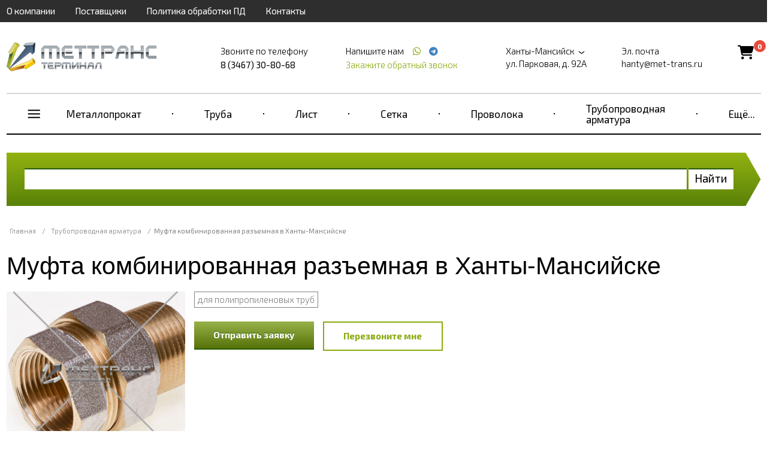

--- FILE ---
content_type: text/html; charset=UTF-8
request_url: https://hanty.met-trans.ru/soedinenie-amerikanka
body_size: 20949
content:
<!doctype html>
<html ng-app="frontend">
<head>
    <meta charset="UTF-8">

    			<title>Муфта комбинированная разъемная (американка) – купить в Ханты-Мансийске</title>
		<meta name="Keywords" content="Соединение американка" />
		<meta name="Description" content="Предлагаем купить соединение американка в Ханты-Мансийске по низким ценам — ГК МетТрансТерминал. В наличии диаметры: 20 мм, 40 мм, 100 мм и др. Присоединение: приварное, резьбовое, под шланг. ГОСТ 8959-75, DIN 11851 и др. Материал: бронза, латунь, чугун и др. Оптом и в розницу. Звоните 8 (3467) 30-80-68!" />
	
    <meta name="viewport" content="width=device-width, initial-scale=1, maximum-scale=1, user-scalable=0">
    <meta name="format-detection" content="telephone=no">
    <link rel="stylesheet" href="https://cdnjs.cloudflare.com/ajax/libs/font-awesome/6.4.0/css/all.min.css">
    <link rel="stylesheet" href="/frontend/head.min.css">
    <!--<link rel="preload" href="/frontend/fonts/icons.woff2" as="font">-->
            <script language="javascript">
          window.cart = {
            products: []
          };
        </script>

    
    <!-- Google Tag Manager --> <script>
function google_tag_manager(w,d,s,l,i) {
                w[l]=w[l]||[];w[l].push({'gtm.start': new Date().getTime(),event:'gtm.js'});var f=d.getElementsByTagName(s)[0], j=d.createElement(s),dl=l!='dataLayer'?'&l='+l:'';j.async=true;j.src= 'https://www.googletagmanager.com/gtm.js?id='+i+dl;f.parentNode.insertBefore(j,f);
            }
setTimeout("google_tag_manager(window,document,'script','dataLayer','GTM-MKT5XN5')", 3000 );
</script> <!-- End Google Tag Manager --> <meta name="google-site-verification" content="RCKkXB_pKL4AbV5ctUQorEztUlhNAaCLjeiq47_gjiU" /> <meta name="yandex-verification" content="576840b3f26becda" />

    <script>
        window.dataLayer = window.dataLayer || [];
    </script>
</head>
<body ng-app="frontend">

<div class="navbar_bg"></div>

<div class="page-container">

    <div class="nav-bar-main">

        <div class="nav-bar-main__head">
            <div class="first-three">
                <slide-toggle class="button-nav-bar" for=".nav-bar-main__menu_container"><i data-cl="content" class="align content icon"></i></slide-toggle>
                <noindex>
                    <span class="nav-bar-main__logo">
                            <a href="/">
        <img src="https://hanty.met-trans.ru/img/original/images/5c35fa2e58aad.png" alt="">
    </a>

                    </span>
                </noindex>
                <slide-toggle class="cal-nav-bar" for=".nav-bar-main__contact_container"><i data-cl="call" class="align call icon"></i></slide-toggle>
            </div>
            <div class="header__cart nav-bar-main__cart">
                <div class="cart-icon">
                    <a href="/cart">
                        <i class="fas fa-shopping-cart"></i>
                        <span class="cart-count">0</span>
                    </a>
                </div>
            </div>
        </div>

        <div class="nav-bar-main__contact_container">
            <div class="navbar nav-big">
                                    <div     class="navbar__container">
                            
                                        <div     class="navbar__item first">                <a href="/about">О компании</a>                    </div>
    
                
                                        <div     class="navbar__item">                <a href="/partners">Поставщики</a>                    </div>
    
                
                                        <div     class="navbar__item">                <a href="/policy">Политика обработки ПД</a>                    </div>
    
                
                                        <div     class="navbar__item last">                <a href="/contacts">Контакты</a>                    </div>
    

        </div>
    
            </div>
            <div class="header"  itemscope itemtype="http://schema.org/Organization" >
    <meta itemprop="name" content="Группа компаний МетТрансТерминал" />
            <div class="header__logo">
            <a href="/" class="logo">
                <img src="https://hanty.met-trans.ru/img/original/images/5c35fa2e58aad.png" alt="">
            </a>
        </div>
    
            <div class="header__right">
            <div class="header__phone">
                <div class="header__phone-text">Звоните по телефону</div>
                <div class="header__phone-number">                                                                                        <span itemprop="telephone" >8 (3467) 30-80-68</span>
                                                                                    
                                                                        
                        
                                                                                                    
                                                    
                        </div>

            </div>
            <div class="header__phone icons">
                <div class="header__phone-text">
                    Напишите нам                                                    
                                                    
                        
                                                                            <a style="margin-left: 10px;" href="https://wa.me/+79829387736"
                               target="_blank">
                                <span itemprop="telephone"></span> <i class="icon whatsapp"></i></a>
                        
                        
                                                                                                            <a style="margin-left: 4px;" href="https://t.me/+79829387736"
                                   target="_blank">
                                    <span itemprop="telephone"></span> <i class="icon telegram"></i></a>
                                                    
                        </div>

                <request-a-callback class="header__request-a-callback">
                    <span class="header__request-a-callback--link" ng-click="showModal()">Закажите обратный звонок</span>
                </request-a-callback>
            </div>
            <div class="header__address"  itemprop="address" itemscope itemtype="http://schema.org/PostalAddress">

                <div class="header__text">
                    <script language="javascript">
                        window.cities = [

                            {
				                name: 'Абакан (Республика Хакасия)',
				                url: 'https://abakan.met-trans.ru/soedinenie-amerikanka?session_id=8ei2vbomdjonl8utmo4qranthr',
				                nationalCurrency: '1',
				                nationalCurrencySign: 'Р'
				            },{
				                name: 'Актау (Мангистауская область)',
				                url: 'https://aktau.mtt.kz/soedinenie-amerikanka?session_id=8ei2vbomdjonl8utmo4qranthr',
				                nationalCurrency: '',
				                nationalCurrencySign: ''
				            },{
				                name: 'Актобе (Актюбинская область)',
				                url: 'https://aktobe.mtt.kz/soedinenie-amerikanka?session_id=8ei2vbomdjonl8utmo4qranthr',
				                nationalCurrency: '',
				                nationalCurrencySign: ''
				            },{
				                name: 'Алматы (Алматинская область)',
				                url: 'https://mettransterminal.kz/soedinenie-amerikanka?session_id=8ei2vbomdjonl8utmo4qranthr',
				                nationalCurrency: '',
				                nationalCurrencySign: ''
				            },{
				                name: 'Архангельск (Архангельская область)',
				                url: 'https://arhangelsk.met-trans.ru/soedinenie-amerikanka?session_id=8ei2vbomdjonl8utmo4qranthr',
				                nationalCurrency: '1',
				                nationalCurrencySign: 'Р'
				            },{
				                name: 'Астана (Акмолинская область)',
				                url: 'https://ns.mtt.kz/soedinenie-amerikanka?session_id=8ei2vbomdjonl8utmo4qranthr',
				                nationalCurrency: '',
				                nationalCurrencySign: ''
				            },{
				                name: 'Астрахань (Астраханская область)',
				                url: 'https://astrahan.met-trans.ru/soedinenie-amerikanka?session_id=8ei2vbomdjonl8utmo4qranthr',
				                nationalCurrency: '1',
				                nationalCurrencySign: 'Р'
				            },{
				                name: 'Атырау (Атырауская область)',
				                url: 'https://atyrau.mtt.kz/soedinenie-amerikanka?session_id=8ei2vbomdjonl8utmo4qranthr',
				                nationalCurrency: '',
				                nationalCurrencySign: ''
				            },{
				                name: 'Баку',
				                url: 'https://met-trans.az/soedinenie-amerikanka?session_id=8ei2vbomdjonl8utmo4qranthr',
				                nationalCurrency: '0.2',
				                nationalCurrencySign: 'AZN'
				            },{
				                name: 'Барнаул (Алтайский край)',
				                url: 'https://barnaul.met-trans.ru/soedinenie-amerikanka?session_id=8ei2vbomdjonl8utmo4qranthr',
				                nationalCurrency: '1.025',
				                nationalCurrencySign: 'Р'
				            },{
				                name: 'Белгород (Белгородская область)',
				                url: 'https://belgorod.met-trans.ru/soedinenie-amerikanka?session_id=8ei2vbomdjonl8utmo4qranthr',
				                nationalCurrency: '1',
				                nationalCurrencySign: 'Р'
				            },{
				                name: 'Бишкек (Кыргызстан)',
				                url: 'https://mtt.kg/soedinenie-amerikanka?session_id=8ei2vbomdjonl8utmo4qranthr',
				                nationalCurrency: '1.2',
				                nationalCurrencySign: 'сом'
				            },{
				                name: 'Благовещенск (Амурская область)',
				                url: 'https://blagovechensk.met-trans.ru/soedinenie-amerikanka?session_id=8ei2vbomdjonl8utmo4qranthr',
				                nationalCurrency: '1',
				                nationalCurrencySign: 'Р'
				            },{
				                name: 'Брест (Брестская область)',
				                url: 'https://brest.met-trans.by/soedinenie-amerikanka?session_id=8ei2vbomdjonl8utmo4qranthr',
				                nationalCurrency: '0.035',
				                nationalCurrencySign: 'Br'
				            },{
				                name: 'Брянск (Брянская область)',
				                url: 'https://bryansk.met-trans.ru/soedinenie-amerikanka?session_id=8ei2vbomdjonl8utmo4qranthr',
				                nationalCurrency: '1',
				                nationalCurrencySign: 'Р'
				            },{
				                name: 'Великий Новгород (Новгородская область)',
				                url: 'https://novgorod.met-trans.ru/soedinenie-amerikanka?session_id=8ei2vbomdjonl8utmo4qranthr',
				                nationalCurrency: '1',
				                nationalCurrencySign: 'Р'
				            },{
				                name: 'Витебск (Витебская область)',
				                url: 'https://vitebsk.met-trans.by/soedinenie-amerikanka?session_id=8ei2vbomdjonl8utmo4qranthr',
				                nationalCurrency: '0.035',
				                nationalCurrencySign: 'Br'
				            },{
				                name: 'Владивосток (Приморский край)',
				                url: 'https://vladivostok.met-trans.ru/soedinenie-amerikanka?session_id=8ei2vbomdjonl8utmo4qranthr',
				                nationalCurrency: '1.02',
				                nationalCurrencySign: 'Р'
				            },{
				                name: 'Владимир (Владимирская область)',
				                url: 'https://vladimir.met-trans.ru/soedinenie-amerikanka?session_id=8ei2vbomdjonl8utmo4qranthr',
				                nationalCurrency: '1',
				                nationalCurrencySign: 'Р'
				            },{
				                name: 'Волгоград (Волгоградская область)',
				                url: 'https://volgograd.met-trans.ru/soedinenie-amerikanka?session_id=8ei2vbomdjonl8utmo4qranthr',
				                nationalCurrency: '1.0088',
				                nationalCurrencySign: 'Р'
				            },{
				                name: 'Волгодонск (Ростовская область)',
				                url: 'https://volgodonsk.met-trans.ru/soedinenie-amerikanka?session_id=8ei2vbomdjonl8utmo4qranthr',
				                nationalCurrency: '1',
				                nationalCurrencySign: 'Р'
				            },{
				                name: 'Волжский (Волгоградская область)',
				                url: 'https://volzhsky.met-trans.ru/soedinenie-amerikanka?session_id=8ei2vbomdjonl8utmo4qranthr',
				                nationalCurrency: '1',
				                nationalCurrencySign: 'Р'
				            },{
				                name: 'Вологда (Вологодская область)',
				                url: 'https://vologda.met-trans.ru/soedinenie-amerikanka?session_id=8ei2vbomdjonl8utmo4qranthr',
				                nationalCurrency: '1',
				                nationalCurrencySign: 'Р'
				            },{
				                name: 'Воронеж (Воронежская область)',
				                url: 'https://voronezh.met-trans.ru/soedinenie-amerikanka?session_id=8ei2vbomdjonl8utmo4qranthr',
				                nationalCurrency: '1.0118',
				                nationalCurrencySign: 'Р'
				            },{
				                name: 'Гомель (Гомельская область)',
				                url: 'https://gomel.met-trans.by/soedinenie-amerikanka?session_id=8ei2vbomdjonl8utmo4qranthr',
				                nationalCurrency: '0.035',
				                nationalCurrencySign: 'Br'
				            },{
				                name: 'Гродно (Гродненская область)',
				                url: 'https://grodno.met-trans.by/soedinenie-amerikanka?session_id=8ei2vbomdjonl8utmo4qranthr',
				                nationalCurrency: '0.035',
				                nationalCurrencySign: 'Br'
				            },{
				                name: 'Донецк (ДНР)',
				                url: 'https://donetsk.met-trans.ru/soedinenie-amerikanka?session_id=8ei2vbomdjonl8utmo4qranthr',
				                nationalCurrency: '1',
				                nationalCurrencySign: 'Р'
				            },{
				                name: 'Екатеринбург (Свердловская область)',
				                url: 'https://ekb.met-trans.ru/soedinenie-amerikanka?session_id=8ei2vbomdjonl8utmo4qranthr',
				                nationalCurrency: '1.022',
				                nationalCurrencySign: 'Р'
				            },{
				                name: 'Ереван',
				                url: 'https://met-trans.am/soedinenie-amerikanka?session_id=8ei2vbomdjonl8utmo4qranthr',
				                nationalCurrency: '0.16',
				                nationalCurrencySign: '֏'
				            },{
				                name: 'Иваново (Ивановская область)',
				                url: 'https://ivanovo.met-trans.ru/soedinenie-amerikanka?session_id=8ei2vbomdjonl8utmo4qranthr',
				                nationalCurrency: '1',
				                nationalCurrencySign: 'Р'
				            },{
				                name: 'Ижевск (Удмуртия)',
				                url: 'https://izhevsk.met-trans.ru/soedinenie-amerikanka?session_id=8ei2vbomdjonl8utmo4qranthr',
				                nationalCurrency: '1.0048',
				                nationalCurrencySign: 'Р'
				            },{
				                name: 'Иркутск (Иркутская область)',
				                url: 'https://irkutsk.met-trans.ru/soedinenie-amerikanka?session_id=8ei2vbomdjonl8utmo4qranthr',
				                nationalCurrency: '1.0058',
				                nationalCurrencySign: 'Р'
				            },{
				                name: 'Йошкар-Ола (Республика Марий Эл)',
				                url: 'https://ola.met-trans.ru/soedinenie-amerikanka?session_id=8ei2vbomdjonl8utmo4qranthr',
				                nationalCurrency: '1',
				                nationalCurrencySign: 'Р'
				            },{
				                name: 'Казань (Республика Татарстан)',
				                url: 'https://kazan.met-trans.ru/soedinenie-amerikanka?session_id=8ei2vbomdjonl8utmo4qranthr',
				                nationalCurrency: '0.97',
				                nationalCurrencySign: 'Р'
				            },{
				                name: 'Калининград (Калининградская область)',
				                url: 'https://kaliningrad.met-trans.ru/soedinenie-amerikanka?session_id=8ei2vbomdjonl8utmo4qranthr',
				                nationalCurrency: '1',
				                nationalCurrencySign: 'Р'
				            },{
				                name: 'Калуга (Калужская область)',
				                url: 'https://kaluga.met-trans.ru/soedinenie-amerikanka?session_id=8ei2vbomdjonl8utmo4qranthr',
				                nationalCurrency: '1',
				                nationalCurrencySign: 'Р'
				            },{
				                name: 'Караганда (Карагандинская область)',
				                url: 'https://mtt-karaganda.kz/soedinenie-amerikanka?session_id=8ei2vbomdjonl8utmo4qranthr',
				                nationalCurrency: '',
				                nationalCurrencySign: ''
				            },{
				                name: 'Кемерово (Кемеровская область)',
				                url: 'https://kemerovo.met-trans.ru/soedinenie-amerikanka?session_id=8ei2vbomdjonl8utmo4qranthr',
				                nationalCurrency: '1.02',
				                nationalCurrencySign: 'Р'
				            },{
				                name: 'Киров (Кировская область)',
				                url: 'https://kirov.met-trans.ru/soedinenie-amerikanka?session_id=8ei2vbomdjonl8utmo4qranthr',
				                nationalCurrency: '1',
				                nationalCurrencySign: 'Р'
				            },{
				                name: 'Костанай (Костанайская область)',
				                url: 'https://kostanay.mtt.kz/soedinenie-amerikanka?session_id=8ei2vbomdjonl8utmo4qranthr',
				                nationalCurrency: '',
				                nationalCurrencySign: ''
				            },{
				                name: 'Кострома (Костромская область)',
				                url: 'https://kostroma.met-trans.ru/soedinenie-amerikanka?session_id=8ei2vbomdjonl8utmo4qranthr',
				                nationalCurrency: '1',
				                nationalCurrencySign: 'Р'
				            },{
				                name: 'Краснодар (Краснодарский край)',
				                url: 'https://krasnodar.met-trans.ru/soedinenie-amerikanka?session_id=8ei2vbomdjonl8utmo4qranthr',
				                nationalCurrency: '1.0189',
				                nationalCurrencySign: 'Р'
				            },{
				                name: 'Красноярск (Красноярский край)',
				                url: 'https://krasnoyarsk.met-trans.ru/soedinenie-amerikanka?session_id=8ei2vbomdjonl8utmo4qranthr',
				                nationalCurrency: '1.0068',
				                nationalCurrencySign: 'Р'
				            },{
				                name: 'Курган (Курганская область)',
				                url: 'https://kurgan.met-trans.ru/soedinenie-amerikanka?session_id=8ei2vbomdjonl8utmo4qranthr',
				                nationalCurrency: '1',
				                nationalCurrencySign: 'Р'
				            },{
				                name: 'Курск (Курская область)',
				                url: 'https://kursk.met-trans.ru/soedinenie-amerikanka?session_id=8ei2vbomdjonl8utmo4qranthr',
				                nationalCurrency: '1',
				                nationalCurrencySign: 'Р'
				            },{
				                name: 'Кызылорда (Кызылординская область)',
				                url: 'https://kyzylorda.mtt.kz/soedinenie-amerikanka?session_id=8ei2vbomdjonl8utmo4qranthr',
				                nationalCurrency: '',
				                nationalCurrencySign: ''
				            },{
				                name: 'Липецк (Липецкая область)',
				                url: 'https://lipetsk.met-trans.ru/soedinenie-amerikanka?session_id=8ei2vbomdjonl8utmo4qranthr',
				                nationalCurrency: '1',
				                nationalCurrencySign: 'Р'
				            },{
				                name: 'Луганск (ЛНР)',
				                url: 'https://lugansk.met-trans.ru/soedinenie-amerikanka?session_id=8ei2vbomdjonl8utmo4qranthr',
				                nationalCurrency: '1',
				                nationalCurrencySign: 'P'
				            },{
				                name: 'Магнитогорск (Челябинская область)',
				                url: 'https://magnitogorsk.met-trans.ru/soedinenie-amerikanka?session_id=8ei2vbomdjonl8utmo4qranthr',
				                nationalCurrency: '1',
				                nationalCurrencySign: 'Р'
				            },{
				                name: 'Мариуполь (Донецкая область)',
				                url: 'https://mariupol.met-trans.ru/soedinenie-amerikanka?session_id=8ei2vbomdjonl8utmo4qranthr',
				                nationalCurrency: '1',
				                nationalCurrencySign: 'Р'
				            },{
				                name: 'Махачкала (Республика Дагестан)',
				                url: 'https://mahachkala.met-trans.ru/soedinenie-amerikanka?session_id=8ei2vbomdjonl8utmo4qranthr',
				                nationalCurrency: '1',
				                nationalCurrencySign: 'Р'
				            },{
				                name: 'Мелитополь (Запорожская область)',
				                url: 'https://melitopol.met-trans.ru/soedinenie-amerikanka?session_id=8ei2vbomdjonl8utmo4qranthr',
				                nationalCurrency: '1',
				                nationalCurrencySign: 'P'
				            },{
				                name: 'Минск (Минская область)',
				                url: 'https://met-trans.by/soedinenie-amerikanka?session_id=8ei2vbomdjonl8utmo4qranthr',
				                nationalCurrency: '0.035',
				                nationalCurrencySign: 'Br'
				            },{
				                name: 'Могилев (Могилевская область)',
				                url: 'https://mogilev.met-trans.by/soedinenie-amerikanka?session_id=8ei2vbomdjonl8utmo4qranthr',
				                nationalCurrency: '0.035',
				                nationalCurrencySign: 'Br'
				            },{
				                name: 'Москва (Московская область)',
				                url: 'https://met-trans.ru/soedinenie-amerikanka?session_id=8ei2vbomdjonl8utmo4qranthr',
				                nationalCurrency: '0.97',
				                nationalCurrencySign: 'Р'
				            },{
				                name: 'Мурманск (Мурманская область)',
				                url: 'https://murmansk.met-trans.ru/soedinenie-amerikanka?session_id=8ei2vbomdjonl8utmo4qranthr',
				                nationalCurrency: '1',
				                nationalCurrencySign: 'Р'
				            },{
				                name: 'Набережные Челны (Республика Татарстан)',
				                url: 'https://chelny.met-trans.ru/soedinenie-amerikanka?session_id=8ei2vbomdjonl8utmo4qranthr',
				                nationalCurrency: '1',
				                nationalCurrencySign: 'Р'
				            },{
				                name: 'Нижневартовск (ХМАО)',
				                url: 'https://nizhnevartovsk.met-trans.ru/soedinenie-amerikanka?session_id=8ei2vbomdjonl8utmo4qranthr',
				                nationalCurrency: '1.0129',
				                nationalCurrencySign: 'Р'
				            },{
				                name: 'Нижний Новгород (Нижегородская область)',
				                url: 'https://nn.met-trans.ru/soedinenie-amerikanka?session_id=8ei2vbomdjonl8utmo4qranthr',
				                nationalCurrency: '0.98',
				                nationalCurrencySign: 'Р'
				            },{
				                name: 'Новокузнецк (Кемеровская область)',
				                url: 'https://novokuznetsk.met-trans.ru/soedinenie-amerikanka?session_id=8ei2vbomdjonl8utmo4qranthr',
				                nationalCurrency: '1',
				                nationalCurrencySign: 'Р'
				            },{
				                name: 'Новороссийск (Краснодарский край)',
				                url: 'https://novorossiysk.met-trans.ru/soedinenie-amerikanka?session_id=8ei2vbomdjonl8utmo4qranthr',
				                nationalCurrency: '1',
				                nationalCurrencySign: 'Р'
				            },{
				                name: 'Новосибирск (Новосибирская область)',
				                url: 'https://nsk.met-trans.ru/soedinenie-amerikanka?session_id=8ei2vbomdjonl8utmo4qranthr',
				                nationalCurrency: '1.018',
				                nationalCurrencySign: 'Р'
				            },{
				                name: 'Новочеркасск (Ростовская область)',
				                url: 'https://novocherkassk.met-trans.ru/soedinenie-amerikanka?session_id=8ei2vbomdjonl8utmo4qranthr',
				                nationalCurrency: '1',
				                nationalCurrencySign: 'Р'
				            },{
				                name: 'Новый Уренгой (ЯНАО)',
				                url: 'https://n-urengoy.met-trans.ru/soedinenie-amerikanka?session_id=8ei2vbomdjonl8utmo4qranthr',
				                nationalCurrency: '1',
				                nationalCurrencySign: 'Р'
				            },{
				                name: 'Омск (Омская область)',
				                url: 'https://omsk.met-trans.ru/soedinenie-amerikanka?session_id=8ei2vbomdjonl8utmo4qranthr',
				                nationalCurrency: '1.008',
				                nationalCurrencySign: 'Р'
				            },{
				                name: 'Орёл (Орловская область)',
				                url: 'https://orel.met-trans.ru/soedinenie-amerikanka?session_id=8ei2vbomdjonl8utmo4qranthr',
				                nationalCurrency: '1',
				                nationalCurrencySign: 'Р'
				            },{
				                name: 'Оренбург (Оренбургская область)',
				                url: 'https://orenburg.met-trans.ru/soedinenie-amerikanka?session_id=8ei2vbomdjonl8utmo4qranthr',
				                nationalCurrency: '1',
				                nationalCurrencySign: 'Р'
				            },{
				                name: 'Ош (Ошская область)',
				                url: 'https://osh.mtt.kg/soedinenie-amerikanka?session_id=8ei2vbomdjonl8utmo4qranthr',
				                nationalCurrency: '1.2',
				                nationalCurrencySign: 'сом'
				            },{
				                name: 'Павлодар (Павлодарская область)',
				                url: 'https://pavlodar.mtt.kz/soedinenie-amerikanka?session_id=8ei2vbomdjonl8utmo4qranthr',
				                nationalCurrency: '',
				                nationalCurrencySign: ''
				            },{
				                name: 'Пенза (Пензенская область)',
				                url: 'https://penza.met-trans.ru/soedinenie-amerikanka?session_id=8ei2vbomdjonl8utmo4qranthr',
				                nationalCurrency: '1',
				                nationalCurrencySign: 'Р'
				            },{
				                name: 'Пермь (Пермский край)',
				                url: 'https://perm.met-trans.ru/soedinenie-amerikanka?session_id=8ei2vbomdjonl8utmo4qranthr',
				                nationalCurrency: '0.995',
				                nationalCurrencySign: 'Р'
				            },{
				                name: 'Петрозаводск (Республика Карелия)',
				                url: 'https://petrozavodsk.met-trans.ru/soedinenie-amerikanka?session_id=8ei2vbomdjonl8utmo4qranthr',
				                nationalCurrency: '1',
				                nationalCurrencySign: 'Р'
				            },{
				                name: 'Петропавловск (Северо-Казахстанская область)',
				                url: 'https://petropavl.mtt.kz/soedinenie-amerikanka?session_id=8ei2vbomdjonl8utmo4qranthr',
				                nationalCurrency: '',
				                nationalCurrencySign: ''
				            },{
				                name: 'Петропавловск-Камчатский (Камчатский край)',
				                url: 'https://petropavlovsk.met-trans.ru/soedinenie-amerikanka?session_id=8ei2vbomdjonl8utmo4qranthr',
				                nationalCurrency: '1',
				                nationalCurrencySign: 'Р'
				            },{
				                name: 'Подольск (Московская область)',
				                url: 'https://podolsk.met-trans.ru/soedinenie-amerikanka?session_id=8ei2vbomdjonl8utmo4qranthr',
				                nationalCurrency: '1',
				                nationalCurrencySign: 'Р'
				            },{
				                name: 'Псков (Псковская область)',
				                url: 'https://pskov.met-trans.ru/soedinenie-amerikanka?session_id=8ei2vbomdjonl8utmo4qranthr',
				                nationalCurrency: '1',
				                nationalCurrencySign: 'Р'
				            },{
				                name: 'Пятигорск (Ставропольский край)',
				                url: 'https://pyatigorsk.met-trans.ru/soedinenie-amerikanka?session_id=8ei2vbomdjonl8utmo4qranthr',
				                nationalCurrency: '1',
				                nationalCurrencySign: 'Р'
				            },{
				                name: 'Ростов-на-Дону (Ростовская область)',
				                url: 'https://rostov.met-trans.ru/soedinenie-amerikanka?session_id=8ei2vbomdjonl8utmo4qranthr',
				                nationalCurrency: '1.01',
				                nationalCurrencySign: 'Р'
				            },{
				                name: 'Рязань (Рязанская область)',
				                url: 'https://ryazan.met-trans.ru/soedinenie-amerikanka?session_id=8ei2vbomdjonl8utmo4qranthr',
				                nationalCurrency: '1',
				                nationalCurrencySign: 'Р'
				            },{
				                name: 'Самара (Самарская область)',
				                url: 'https://samara.met-trans.ru/soedinenie-amerikanka?session_id=8ei2vbomdjonl8utmo4qranthr',
				                nationalCurrency: '1.03',
				                nationalCurrencySign: 'Р'
				            },{
				                name: 'Санкт-Петербург (Ленинградская область)',
				                url: 'https://spb.met-trans.ru/soedinenie-amerikanka?session_id=8ei2vbomdjonl8utmo4qranthr',
				                nationalCurrency: '0.985',
				                nationalCurrencySign: 'Р'
				            },{
				                name: 'Саранск (Республика Мордовия)',
				                url: 'https://saransk.met-trans.ru/soedinenie-amerikanka?session_id=8ei2vbomdjonl8utmo4qranthr',
				                nationalCurrency: '1',
				                nationalCurrencySign: 'Р'
				            },{
				                name: 'Саратов (Саратовская область)',
				                url: 'https://saratov.met-trans.ru/soedinenie-amerikanka?session_id=8ei2vbomdjonl8utmo4qranthr',
				                nationalCurrency: '1.008',
				                nationalCurrencySign: 'Р'
				            },{
				                name: 'Севастополь (Крымский полуостров)',
				                url: 'https://sevastopol.met-trans.ru/soedinenie-amerikanka?session_id=8ei2vbomdjonl8utmo4qranthr',
				                nationalCurrency: '1',
				                nationalCurrencySign: 'Р'
				            },{
				                name: 'Семей (Восточно-Казахстанская область)',
				                url: 'https://semey.mtt.kz/soedinenie-amerikanka?session_id=8ei2vbomdjonl8utmo4qranthr',
				                nationalCurrency: '',
				                nationalCurrencySign: ''
				            },{
				                name: 'Симферополь (Республика Крым)',
				                url: 'https://simferopol.met-trans.ru/soedinenie-amerikanka?session_id=8ei2vbomdjonl8utmo4qranthr',
				                nationalCurrency: '1',
				                nationalCurrencySign: 'Р'
				            },{
				                name: 'Смоленск (Смоленская область)',
				                url: 'https://smolensk.met-trans.ru/soedinenie-amerikanka?session_id=8ei2vbomdjonl8utmo4qranthr',
				                nationalCurrency: '1',
				                nationalCurrencySign: 'Р'
				            },{
				                name: 'Сочи (Краснодарский край)',
				                url: 'https://sochi.met-trans.ru/soedinenie-amerikanka?session_id=8ei2vbomdjonl8utmo4qranthr',
				                nationalCurrency: '1',
				                nationalCurrencySign: 'Р'
				            },{
				                name: 'Ставрополь (Ставропольский край)',
				                url: 'https://stavropol.met-trans.ru/soedinenie-amerikanka?session_id=8ei2vbomdjonl8utmo4qranthr',
				                nationalCurrency: '1.0209',
				                nationalCurrencySign: 'Р'
				            },{
				                name: 'Стерлитамак (Республика Башкортостан)',
				                url: 'https://sterlitamak.met-trans.ru/soedinenie-amerikanka?session_id=8ei2vbomdjonl8utmo4qranthr',
				                nationalCurrency: '1',
				                nationalCurrencySign: 'Р'
				            },{
				                name: 'Сургут (ХМАО)',
				                url: 'https://surgut.met-trans.ru/soedinenie-amerikanka?session_id=8ei2vbomdjonl8utmo4qranthr',
				                nationalCurrency: '1.0109',
				                nationalCurrencySign: 'Р'
				            },{
				                name: 'Сыктывкар (Республика Коми)',
				                url: 'https://syktyvkar.met-trans.ru/soedinenie-amerikanka?session_id=8ei2vbomdjonl8utmo4qranthr',
				                nationalCurrency: '1',
				                nationalCurrencySign: 'Р'
				            },{
				                name: 'Таганрог (Ростовская область)',
				                url: 'https://taganrog.met-trans.ru/soedinenie-amerikanka?session_id=8ei2vbomdjonl8utmo4qranthr',
				                nationalCurrency: '1',
				                nationalCurrencySign: 'Р'
				            },{
				                name: 'Тамбов (Тамбовская область)',
				                url: 'https://tambov.met-trans.ru/soedinenie-amerikanka?session_id=8ei2vbomdjonl8utmo4qranthr',
				                nationalCurrency: '1',
				                nationalCurrencySign: 'Р'
				            },{
				                name: 'Тараз (Жамбылская область)',
				                url: 'https://taraz.mtt.kz/soedinenie-amerikanka?session_id=8ei2vbomdjonl8utmo4qranthr',
				                nationalCurrency: '',
				                nationalCurrencySign: ''
				            },{
				                name: 'Ташкент (Узбекистан)',
				                url: 'https://met-trans.uz/soedinenie-amerikanka?session_id=8ei2vbomdjonl8utmo4qranthr',
				                nationalCurrency: '57.32',
				                nationalCurrencySign: 'сум'
				            },{
				                name: 'Тверь (Тверская область)',
				                url: 'https://tver.met-trans.ru/soedinenie-amerikanka?session_id=8ei2vbomdjonl8utmo4qranthr',
				                nationalCurrency: '1',
				                nationalCurrencySign: 'Р'
				            },{
				                name: 'Тобольск (Тюменская область)',
				                url: 'https://tobolsk.met-trans.ru/soedinenie-amerikanka?session_id=8ei2vbomdjonl8utmo4qranthr',
				                nationalCurrency: '1',
				                nationalCurrencySign: 'Р'
				            },{
				                name: 'Тольятти (Самарская область)',
				                url: 'https://tolyatti.met-trans.ru/soedinenie-amerikanka?session_id=8ei2vbomdjonl8utmo4qranthr',
				                nationalCurrency: '1',
				                nationalCurrencySign: 'Р'
				            },{
				                name: 'Томск (‎Томская область)',
				                url: 'https://tomsk.met-trans.ru/soedinenie-amerikanka?session_id=8ei2vbomdjonl8utmo4qranthr',
				                nationalCurrency: '1',
				                nationalCurrencySign: 'Р'
				            },{
				                name: 'Тула (Тульская область)',
				                url: 'https://tula.met-trans.ru/soedinenie-amerikanka?session_id=8ei2vbomdjonl8utmo4qranthr',
				                nationalCurrency: '1',
				                nationalCurrencySign: 'Р'
				            },{
				                name: 'Тюмень (Тюменская область)',
				                url: 'https://tyumen.met-trans.ru/soedinenie-amerikanka?session_id=8ei2vbomdjonl8utmo4qranthr',
				                nationalCurrency: '1.0088',
				                nationalCurrencySign: 'Р'
				            },{
				                name: 'Улан-Удэ (Республика Бурятия)',
				                url: 'https://ulan-ude.met-trans.ru/soedinenie-amerikanka?session_id=8ei2vbomdjonl8utmo4qranthr',
				                nationalCurrency: '1',
				                nationalCurrencySign: 'Р'
				            },{
				                name: 'Ульяновск (Ульяновская область)',
				                url: 'https://ulianovsk.met-trans.ru/soedinenie-amerikanka?session_id=8ei2vbomdjonl8utmo4qranthr',
				                nationalCurrency: '1',
				                nationalCurrencySign: 'Р'
				            },{
				                name: 'Уральск (Западно-Казахстанская область)',
				                url: 'https://uralsk.mtt.kz/soedinenie-amerikanka?session_id=8ei2vbomdjonl8utmo4qranthr',
				                nationalCurrency: '',
				                nationalCurrencySign: ''
				            },{
				                name: 'Усть-Каменогорск (Восточно-Казахстанская область)',
				                url: 'https://ustkamen.mtt.kz/soedinenie-amerikanka?session_id=8ei2vbomdjonl8utmo4qranthr',
				                nationalCurrency: '',
				                nationalCurrencySign: ''
				            },{
				                name: 'Уфа (Башкортостан)',
				                url: 'https://ufa.met-trans.ru/soedinenie-amerikanka?session_id=8ei2vbomdjonl8utmo4qranthr',
				                nationalCurrency: '1.01',
				                nationalCurrencySign: 'Р'
				            },{
				                name: 'Хабаровск (Хабаровский край)',
				                url: 'https://khabarovsk.met-trans.ru/soedinenie-amerikanka?session_id=8ei2vbomdjonl8utmo4qranthr',
				                nationalCurrency: '1.012',
				                nationalCurrencySign: 'Р'
				            },{
				                name: 'Ханты-Мансийск (ХМАО)',
				                url: 'https://hanty.met-trans.ru/?session_id=8ei2vbomdjonl8utmo4qranthr',
				                nationalCurrency: '1',
				                nationalCurrencySign: 'Р'
				            },{
				                name: 'Херсон (Херсонская область)',
				                url: 'https://herson.met-trans.ru/soedinenie-amerikanka?session_id=8ei2vbomdjonl8utmo4qranthr',
				                nationalCurrency: '1',
				                nationalCurrencySign: 'Р'
				            },{
				                name: 'Чебоксары (Чувашская Республика)',
				                url: 'https://cheboksary.met-trans.ru/soedinenie-amerikanka?session_id=8ei2vbomdjonl8utmo4qranthr',
				                nationalCurrency: '1',
				                nationalCurrencySign: 'Р'
				            },{
				                name: 'Челябинск (Челябинская область)',
				                url: 'https://chel.met-trans.ru/soedinenie-amerikanka?session_id=8ei2vbomdjonl8utmo4qranthr',
				                nationalCurrency: '1',
				                nationalCurrencySign: 'Р'
				            },{
				                name: 'Череповец (Вологодская область)',
				                url: 'https://cherepovets.met-trans.ru/soedinenie-amerikanka?session_id=8ei2vbomdjonl8utmo4qranthr',
				                nationalCurrency: '1',
				                nationalCurrencySign: 'Р'
				            },{
				                name: 'Чита (Забайкальский край)',
				                url: 'https://chita.met-trans.ru/soedinenie-amerikanka?session_id=8ei2vbomdjonl8utmo4qranthr',
				                nationalCurrency: '1',
				                nationalCurrencySign: 'Р'
				            },{
				                name: 'Шымкент (Туркестанская область)',
				                url: 'https://mtt-shymkent.kz/soedinenie-amerikanka?session_id=8ei2vbomdjonl8utmo4qranthr',
				                nationalCurrency: '',
				                nationalCurrencySign: ''
				            },{
				                name: 'Южно-Сахалинск (Сахалинская область)',
				                url: 'https://sakhalinsk.met-trans.ru/soedinenie-amerikanka?session_id=8ei2vbomdjonl8utmo4qranthr',
				                nationalCurrency: '1',
				                nationalCurrencySign: 'Р'
				            },{
				                name: 'Якутск (Республика Саха (Якутия))',
				                url: 'https://yakutsk.met-trans.ru/soedinenie-amerikanka?session_id=8ei2vbomdjonl8utmo4qranthr',
				                nationalCurrency: '1',
				                nationalCurrencySign: 'Р'
				            },{
				                name: 'Ярославль (Ярославская область)',
				                url: 'https://yaroslavl.met-trans.ru/soedinenie-amerikanka?session_id=8ei2vbomdjonl8utmo4qranthr',
				                nationalCurrency: '1',
				                nationalCurrencySign: 'Р'
				            },                        ];
                    </script>
                    <div
                            city-select=""
                            container="cities"
                            label="Ханты-Мансийск">
                        <button type="button" class="button button_type_city">
                            <span itemprop="addressLocality" class="button__text">Ханты-Мансийск</span>
                        </button>
                    </div>
                </div>
                <div class="header__text"  itemprop="streetAddress" >ул. Парковая, д. 92А</div>
            </div>
            <div class="header__mail">
                <div class="header__text">Эл. почта</div>
                <a class="header__text" href="mailto:hanty@met-trans.ru" itemprop="email">hanty@met-trans.ru</a>
            </div>
            <div class="header__cart">
                <div class="cart-icon">
                    <a href="/cart">
                        <i class="fas fa-shopping-cart"></i>
                        <span class="cart-count">0</span>
                    </a>
                </div>
            </div>
        </div>
    </div>


        </div>

        <div class="nav-bar-main__menu_container">
            <span class="descr_title descr_title_menu">Наша продукция</span>
                                <div     class="top-menu">
            <div class="categories-dropdown-menu-container">
                <span class="top-menu__item-sq"></span>
                                    <div     class="categories-dropdown-menu">
                            
                                        <a href="/armatura"      class="categories-dropdown-menu__item first">
            <div class="triangle__item" >
                <label class="checkbox checkbox_theme_product">
                    <span class="shape-icon shape-icon_type_arm"></span>
                    <span class="checkbox__text">
                        <span>Арматура</span>
                    </span>
                </label>
            </div>
        </a>
    
                
                                        <a href="/stal/balka-metallicheskaya"      class="categories-dropdown-menu__item">
            <div class="triangle__item" >
                <label class="checkbox checkbox_theme_product">
                    <span class="shape-icon shape-icon_type_balka"></span>
                    <span class="checkbox__text">
                        <span>Балка металлическая</span>
                    </span>
                </label>
            </div>
        </a>
    
                
                                        <a href="/katanka"      class="categories-dropdown-menu__item">
            <div class="triangle__item" >
                <label class="checkbox checkbox_theme_product">
                    <span class="shape-icon shape-icon_type_katanka"></span>
                    <span class="checkbox__text">
                        <span>Катанка</span>
                    </span>
                </label>
            </div>
        </a>
    
                
                                        <a href="/lenta"      class="categories-dropdown-menu__item">
            <div class="triangle__item" >
                <label class="checkbox checkbox_theme_product">
                    <span class="shape-icon shape-icon_type_lenta"></span>
                    <span class="checkbox__text">
                        <span>Лента</span>
                    </span>
                </label>
            </div>
        </a>
    
                
                                        <a href="/list"      class="categories-dropdown-menu__item">
            <div class="triangle__item" >
                <label class="checkbox checkbox_theme_product">
                    <span class="shape-icon shape-icon_type_list"></span>
                    <span class="checkbox__text">
                        <span>Лист</span>
                    </span>
                </label>
            </div>
        </a>
    
                
                                        <a href="/polosa"      class="categories-dropdown-menu__item">
            <div class="triangle__item" >
                <label class="checkbox checkbox_theme_product">
                    <span class="shape-icon shape-icon_type_polosa"></span>
                    <span class="checkbox__text">
                        <span>Полоса</span>
                    </span>
                </label>
            </div>
        </a>
    
                
                                        <a href="/provoloka"      class="categories-dropdown-menu__item">
            <div class="triangle__item" >
                <label class="checkbox checkbox_theme_product">
                    <span class="shape-icon shape-icon_type_provoloka"></span>
                    <span class="checkbox__text">
                        <span>Проволока</span>
                    </span>
                </label>
            </div>
        </a>
    
                
                                        <a href="/prutok"      class="categories-dropdown-menu__item">
            <div class="triangle__item" >
                <label class="checkbox checkbox_theme_product">
                    <span class="shape-icon shape-icon_type_prutok"></span>
                    <span class="checkbox__text">
                        <span>Пруток</span>
                    </span>
                </label>
            </div>
        </a>
    
                
                                        <a href="/kvadrat"      class="categories-dropdown-menu__item">
            <div class="triangle__item" >
                <label class="checkbox checkbox_theme_product">
                    <span class="shape-icon shape-icon_type_kvadrat"></span>
                    <span class="checkbox__text">
                        <span>Квадрат</span>
                    </span>
                </label>
            </div>
        </a>
    
                
                                        <a href="/krug"      class="categories-dropdown-menu__item">
            <div class="triangle__item" >
                <label class="checkbox checkbox_theme_product">
                    <span class="shape-icon shape-icon_type_krug"></span>
                    <span class="checkbox__text">
                        <span>Кругляк металлический</span>
                    </span>
                </label>
            </div>
        </a>
    
                
                                        <a href="/shestigrannik"      class="categories-dropdown-menu__item">
            <div class="triangle__item" >
                <label class="checkbox checkbox_theme_product">
                    <span class="shape-icon shape-icon_type_hexagon"></span>
                    <span class="checkbox__text">
                        <span>Шестигранник</span>
                    </span>
                </label>
            </div>
        </a>
    
                
                                        <a href="/setka"      class="categories-dropdown-menu__item">
            <div class="triangle__item" >
                <label class="checkbox checkbox_theme_product">
                    <span class="shape-icon shape-icon_type_setka"></span>
                    <span class="checkbox__text">
                        <span>Сетка</span>
                    </span>
                </label>
            </div>
        </a>
    
                
                                        <a href="/truby"      class="categories-dropdown-menu__item">
            <div class="triangle__item" >
                <label class="checkbox checkbox_theme_product">
                    <span class="shape-icon shape-icon_type_truba-krug"></span>
                    <span class="checkbox__text">
                        <span>Труба</span>
                    </span>
                </label>
            </div>
        </a>
    
                
                                        <a href="/truby-profilnye"      class="categories-dropdown-menu__item">
            <div class="triangle__item" >
                <label class="checkbox checkbox_theme_product">
                    <span class="shape-icon shape-icon_type_"></span>
                    <span class="checkbox__text">
                        <span>Труба профильная</span>
                    </span>
                </label>
            </div>
        </a>
    
                
                                        <a href="/truby-kvadratnye"      class="categories-dropdown-menu__item">
            <div class="triangle__item" >
                <label class="checkbox checkbox_theme_product">
                    <span class="shape-icon shape-icon_type_truba-kv"></span>
                    <span class="checkbox__text">
                        <span>Труба квадратная</span>
                    </span>
                </label>
            </div>
        </a>
    
                
                                        <a href="/truby-pryamougolnye"      class="categories-dropdown-menu__item">
            <div class="triangle__item" >
                <label class="checkbox checkbox_theme_product">
                    <span class="shape-icon shape-icon_type_truba-pr"></span>
                    <span class="checkbox__text">
                        <span>Труба прямоугольная</span>
                    </span>
                </label>
            </div>
        </a>
    
                
                                        <a href="/ugolok"      class="categories-dropdown-menu__item">
            <div class="triangle__item" >
                <label class="checkbox checkbox_theme_product">
                    <span class="shape-icon shape-icon_type_ugol"></span>
                    <span class="checkbox__text">
                        <span>Уголок</span>
                    </span>
                </label>
            </div>
        </a>
    
                
                                        <a href="/shveller-metallicheskiy"      class="categories-dropdown-menu__item last">
            <div class="triangle__item" >
                <label class="checkbox checkbox_theme_product">
                    <span class="shape-icon shape-icon_type_shveler"></span>
                    <span class="checkbox__text">
                        <span>Швеллер</span>
                    </span>
                </label>
            </div>
        </a>
    

        </div>
    
            </div>
                            
                                                                                    <span class="top-menu__sep "></span>
                <div     class="top-menu__item first branch isCatalogSection" top-menu>                <a href="/metalloprokat">Металлопрокат</a>            </div>
                            <div     class="menu_level_1">
                                                <div class="menu_col_1">
                                                                    
                                                <div     class="top-menu__item first isCatalogSection" top-menu>                <a href="/armatura">Арматура</a>            </div>
            
    
                                                                    
                                                <div     class="top-menu__item" top-menu>                <a href="/stal/armatura-stalnaya">Стальная арматура</a>            </div>
            
    
                                                                    
                                                <div     class="top-menu__item" top-menu>                <a href="/armatura/armatura-riflenaya">Арматура рифленая</a>            </div>
            
    
                                                                    
                                                <div     class="top-menu__item" top-menu>                <a href="/armatura/armatura-gladkaya">Гладкая арматура</a>            </div>
            
    
                                                                    
                                                <div     class="top-menu__item isCatalogSection" top-menu>                <a href="/balka-dvutavrovaya">Двутавровая балка</a>            </div>
            
    
                                                                    
                                                <div     class="top-menu__item" top-menu>                <a href="/stal/balka-metallicheskaya">Балка металлическая</a>            </div>
            
    
                                                                    
                                                <div     class="top-menu__item" top-menu>                <a href="/stal/balka-dvutavrovaya-bu">Балка двутавровая бу</a>            </div>
            
    
                                                                    
                                                <div     class="top-menu__item isCatalogSection" top-menu>                <a href="/katanka">Катанка</a>            </div>
            
    
                                                                    
                                                <div     class="top-menu__item" top-menu>                <a href="/alyuminiy/katanka-alyuminievaya">Катанка алюминиевая</a>            </div>
            
    
                                                                    
                                                <div     class="top-menu__item" top-menu>                <a href="/latun/katanka-latunnaya">Катанка латунная</a>            </div>
            
    
                                                                    
                                                <div     class="top-menu__item" top-menu>                <a href="/med/katanka-mednaya">Катанка медная</a>            </div>
            
    
                                                                    
                                                <div     class="top-menu__item" top-menu>                <a href="/stal/katanka-stalnaya">Катанка стальная</a>            </div>
            
    
                                                                    
                                                <div     class="top-menu__item isCatalogSection" top-menu>                <a href="/kvadrat">Квадрат</a>            </div>
            
    
                                                                    
                                                <div     class="top-menu__item" top-menu>                <a href="/alyuminiy/kvadrat-alyuminievyy">Квадрат алюминиевый</a>            </div>
            
    
                                                                    
                                                <div     class="top-menu__item" top-menu>                <a href="/bronza/kvadrat-bronzovyy">Квадрат бронзовый</a>            </div>
            
    
                                                                    
                                                <div     class="top-menu__item" top-menu>                <a href="/latun/kvadrat-latunnyy">Латунный квадрат</a>            </div>
            
    
                                                                    
                                                <div     class="top-menu__item" top-menu>                <a href="/med/kvadrat-mednyy">Медный квадрат</a>            </div>
            
    
                                                                    
                                                <div     class="top-menu__item" top-menu>                <a href="/stal/kvadrat-nerzhaveyushchiy">Квадрат нержавеющий</a>            </div>
            
    
                                                                    
                                                <div     class="top-menu__item" top-menu>                <a href="/stal/kvadrat-stalnoy">Квадрат металлический</a>            </div>
            
    
                                                                    
                                                <div     class="top-menu__item" top-menu>                <a href="/titan/kvadrat-titanovyy">Титановый квадрат</a>            </div>
            
    
                                    </div>
                <div class="menu_col_2">
                                                                            
                                                <div     class="top-menu__item isCatalogSection" top-menu>                <a href="/krug">Кругляк металлический</a>            </div>
            
    
                                                                    
                                                <div     class="top-menu__item" top-menu>                <a href="/alyuminiy/krug-alyuminievyy">Круг алюминиевый</a>            </div>
            
    
                                                                    
                                                <div     class="top-menu__item" top-menu>                <a href="/bronza/krug-bronzovyy">Круг бронзовый</a>            </div>
            
    
                                                                    
                                                <div     class="top-menu__item" top-menu>                <a href="/latun/krug-latunnyy">Круг латунный</a>            </div>
            
    
                                                                    
                                                <div     class="top-menu__item" top-menu>                <a href="/med/krug-mednyy">Круг медный</a>            </div>
            
    
                                                                    
                                                <div     class="top-menu__item" top-menu>                <a href="/stal/krug-nerzhaveyushchiy">Круг нержавеющий</a>            </div>
            
    
                                                                    
                                                <div     class="top-menu__item" top-menu>                <a href="/stal/krug-stalnoy">Круг стальной</a>            </div>
            
    
                                                                    
                                                <div     class="top-menu__item" top-menu>                <a href="/titan/krug-titanovyy">Круг титановый</a>            </div>
            
    
                                                                    
                                                <div     class="top-menu__item isCatalogSection" top-menu>                <a href="/lenta">Лента</a>            </div>
            
    
                                                                    
                                                <div     class="top-menu__item" top-menu>                <a href="/alyuminiy/lenta-alyuminievaya">Алюминиевая лента</a>            </div>
            
    
                                                                    
                                                <div     class="top-menu__item" top-menu>                <a href="/stal/lenta-bandazhnaya">Лента бандажная</a>            </div>
            
    
                                                                    
                                                <div     class="top-menu__item" top-menu>                <a href="/bronza/lenta-bronzovaya">Лента бронзовая</a>            </div>
            
    
                                                                    
                                                <div     class="top-menu__item" top-menu>                <a href="/latun/lenta-latunnaya">Латунная лента</a>            </div>
            
    
                                                                    
                                                <div     class="top-menu__item" top-menu>                <a href="/med/lenta-mednaya">Медная лента</a>            </div>
            
    
                                                                    
                                                <div     class="top-menu__item" top-menu>                <a href="/stal/lenta-nerzhaveyushchaya">Лента нержавеющая</a>            </div>
            
    
                                                                    
                                                <div     class="top-menu__item" top-menu>                <a href="/stal/lenta-ocinkovannaya">Лента оцинкованная</a>            </div>
            
    
                                                                    
                                                <div     class="top-menu__item" top-menu>                <a href="/stal/lenta-perforirovannaya-montazhnaya">Перфорированная лента</a>            </div>
            
    
                                                                    
                                                <div     class="top-menu__item" top-menu>                <a href="/stal/lenta-stalnaya">Лента стальная</a>            </div>
            
    
                                                                    
                                                <div     class="top-menu__item" top-menu>                <a href="/titan/lenta-titanovaya">Лента титановая</a>            </div>
            
    
                                                                    
                                                <div     class="top-menu__item" top-menu>                <a href="/stal/lenta-upakovochnaya">Лента стальная упаковочная</a>            </div>
            
    
                                                                    
                                                <div     class="top-menu__item isCatalogSection" top-menu>                <a href="/shestigrannik">Шестигранник</a>            </div>
            
    
                                                                    
                                                <div     class="top-menu__item" top-menu>                <a href="/alyuminiy/shestigrannik-alyuminievyy">Шестигранник алюминиевый</a>            </div>
            
    
                                                </div>
                <div class="menu_col_3">
                                                                
                                                <div     class="top-menu__item" top-menu>                <a href="/bronza/shestigrannik-bronzovyy">Шестигранник бронзовый</a>            </div>
            
    
                                                                    
                                                <div     class="top-menu__item isCatalogSection" top-menu>                <a href="/prutok">Пруток</a>            </div>
            
    
                                                                    
                                                <div     class="top-menu__item" top-menu>                <a href="/alyuminiy/prutok-alyuminievyy">Алюминиевый пруток</a>            </div>
            
    
                                                                    
                                                <div     class="top-menu__item" top-menu>                <a href="/bronza/prutok-bronzovyy">Бронзовый пруток</a>            </div>
            
    
                                                                    
                                                <div     class="top-menu__item" top-menu>                <a href="/latun/prutok-latunnyy">Латунный пруток</a>            </div>
            
    
                                                                    
                                                <div     class="top-menu__item" top-menu>                <a href="/med/prutok-mednyy">Медный пруток</a>            </div>
            
    
                                                                    
                                                <div     class="top-menu__item" top-menu>                <a href="/stal/prutok-nerzhaveyushchiy">Пруток нержавеющий</a>            </div>
            
    
                                                                    
                                                <div     class="top-menu__item" top-menu>                <a href="/stal/rels-zheleznodorozhnyy-zhd">Рельс железнодорожный ЖД</a>            </div>
            
    
                                                                    
                                                <div     class="top-menu__item" top-menu>                <a href="/stal/prutok-stalnoy">Пруток стальной</a>            </div>
            
    
                                                                    
                                                <div     class="top-menu__item" top-menu>                <a href="/titan/prutok-titanovyy">Титановый пруток</a>            </div>
            
    
                                                                    
                                                <div     class="top-menu__item isCatalogSection" top-menu>                <a href="/polosa">Полоса</a>            </div>
            
    
                                                                    
                                                <div     class="top-menu__item" top-menu>                <a href="/alyuminiy/polosa-alyuminievaya">Алюминиевая полоса</a>            </div>
            
    
                                                                    
                                                <div     class="top-menu__item" top-menu>                <a href="/bronza/polosa-bronzovaya">Полоса бронзовая</a>            </div>
            
    
                                                                    
                                                <div     class="top-menu__item" top-menu>                <a href="/latun/polosa-latunnaya">Латунная полоса</a>            </div>
            
    
                                                                    
                                                <div     class="top-menu__item" top-menu>                <a href="/med/polosa-mednaya">Медная полоса</a>            </div>
            
    
                                                                    
                                                <div     class="top-menu__item" top-menu>                <a href="/stal/polosa-nerzhaveyushchaya">Полоса нержавеющая</a>            </div>
            
    
                                                                    
                                                <div     class="top-menu__item" top-menu>                <a href="/stal/polosa-ocinkovannaya">Полоса оцинкованная</a>            </div>
            
    
                                                                    
                                                <div     class="top-menu__item" top-menu>                <a href="/stal/polosa-stalnaya">Полоса стальная</a>            </div>
            
    
                                                                    
                                                <div     class="top-menu__item" top-menu>                <a href="/latun/shestigrannik-latunnyy">Латунный шестигранник</a>            </div>
            
    
                                                                    
                                                <div     class="top-menu__item" top-menu>                <a href="/stal/shestigrannik-nerzhaveyushchiy">Шестигранник нержавеющий</a>            </div>
            
    
                                                                    
                                                <div     class="top-menu__item" top-menu>                <a href="/stal/shestigrannik-stalnoy">Шестигранник стальной</a>            </div>
            
    
                                                                    
                                                <div     class="top-menu__item" top-menu>                <a href="/titan/shestigrannik-titanovyy">Титановый шестигранник</a>            </div>
            
    
                                                            </div>
                <div class="menu_col_3">
                                                    
                                                <div     class="top-menu__item isCatalogSection" top-menu>                <a href="/ugolok">Уголок</a>            </div>
            
    
                                                                    
                                                <div     class="top-menu__item" top-menu>                <a href="/alyuminiy/ugolok-alyuminievyy">Уголок алюминиевый (г-образный профиль)</a>            </div>
            
    
                                                                    
                                                <div     class="top-menu__item" top-menu>                <a href="/stal/ugolok-nerzhaveyushchiy-v-gorode">Уголок из нержавеющей стали</a>            </div>
            
    
                                                                    
                                                <div     class="top-menu__item" top-menu>                <a href="/stal/ugolok-ocinkovannyy">Уголок оцинкованный</a>            </div>
            
    
                                                                    
                                                <div     class="top-menu__item" top-menu>                <a href="/stal/ugolok-stalnoy-v-gorode">Уголок металлический</a>            </div>
            
    
                                                                    
                                                <div     class="top-menu__item isCatalogSection" top-menu>                <a href="/shveller-metallicheskiy">Швеллер</a>            </div>
            
    
                                                                    
                                                <div     class="top-menu__item" top-menu>                <a href="/alyuminiy/shveller-alyuminievyy">Швеллер алюминиевый</a>            </div>
            
    
                                                                    
                                                <div     class="top-menu__item" top-menu>                <a href="/stal/shveller-stalnoy">Швеллер стальной</a>            </div>
            
    
                                                                    
                                                <div     class="top-menu__item isCatalogSection" top-menu>                <a href="/shtrips">Штрипс</a>            </div>
            
    
                                                                    
                                                <div     class="top-menu__item" top-menu>                <a href="/stal/shtrips-nerzhaveyushchiy">Штрипс нержавеющий</a>            </div>
            
    
                                                                    
                                                <div     class="top-menu__item" top-menu>                <a href="/stal/shtrips-ocinkovannyy">Штрипс оцинкованный</a>            </div>
            
    
                                                                    
                                                <div     class="top-menu__item" top-menu>                <a href="/stal/shtrips-stalnoy">Штрипс стальной</a>            </div>
            
    
                                                                    
                                                <div     class="top-menu__item isCatalogSection" top-menu>                <a href="/rels">Рельс</a>            </div>
            
    
                                                                    
                                                <div     class="top-menu__item" top-menu>                <a href="/stal/relsy-tramvaynye">Рельсы трамвайные</a>            </div>
            
    
                                                                    
                                                <div     class="top-menu__item" top-menu>                <a href="/stal/rels-kranovyy">Рельс крановый</a>            </div>
            
    
                                                                    
                                                <div     class="top-menu__item isCatalogSection" top-menu>                <a href="/pokovka">Поковка</a>            </div>
            
    
                                                                    
                                                <div     class="top-menu__item" top-menu>                <a href="/stal/pokovka-nerzhaveyushchaya">Поковка нержавеющая</a>            </div>
            
    
                                                                    
                                                <div     class="top-menu__item" top-menu>                <a href="/stal/pokovka-stalnaya">Поковка стальная</a>            </div>
            
    
                                                                    
                                                <div     class="top-menu__item last" top-menu>                <a href="/titan/pokovki-titanovye">Поковки титановые</a>            </div>
            
    
            </div>
            
        </div>
    
    
                
                                                                                    <span class="top-menu__sep "></span>
                <div     class="top-menu__item branch isCatalogSection" top-menu>                <a href="/truby">Труба</a>            </div>
                            <div     class="menu_level_1">
                                                <div class="menu_col_1">
                                                                    
                                                <div     class="top-menu__item first isCatalogSection" top-menu>                <a href="/truba-kruglaya">Труба круглая</a>            </div>
            
    
                                                                    
                                                <div     class="top-menu__item" top-menu>                <a href="/alyuminiy/truba-alyuminievaya-kruglaya">Труба алюминиевая круглая</a>            </div>
            
    
                                                                    
                                                <div     class="top-menu__item" top-menu>                <a href="/asbestocement/truba-asbestocementnaya">Асбестоцементная труба</a>            </div>
            
    
                                                                    
                                                <div     class="top-menu__item" top-menu>                <a href="/bronza/truba-bronzovaya">Бронзовая труба</a>            </div>
            
    
                                                                    
                                                <div     class="top-menu__item" top-menu>                <a href="/stal/burilnye-truby">Труба бурильная</a>            </div>
            
    
                                                                    
                                                <div     class="top-menu__item" top-menu>                <a href="/stal/truba-stalnaya-vodogazoprovodnaya-vgp-ocinkovannaya">Труба водогазопроводная (ВГП) оцинкованная</a>            </div>
            
    
                                                                    
                                                <div     class="top-menu__item" top-menu>                <a href="/stal/truba-gazliftnaya">Трубы газлифтные</a>            </div>
            
    
                                                                    
                                                <div     class="top-menu__item" top-menu>                <a href="/dymohod/truba-dymohoda">Труба для дымохода</a>            </div>
            
    
                                                                    
                                                <div     class="top-menu__item" top-menu>                <a href="/alyuminiy/truba-dyuralevaya">Дюралевая труба</a>            </div>
            
    
                                                                    
                                                <div     class="top-menu__item" top-menu>                <a href="/stal/truba-kotelnaya">Трубы котельные</a>            </div>
            
    
                                                                    
                                                <div     class="top-menu__item" top-menu>                <a href="/stal/truba-kotelnaya-nerzhaveyushchaya">Труба котельная нержавеющая</a>            </div>
            
    
                                                                    
                                                <div     class="top-menu__item" top-menu>                <a href="/stal/truba-krekingovaya">Труба крекинговая</a>            </div>
            
    
                                                                    
                                                <div     class="top-menu__item" top-menu>                <a href="/latun/truba-latunnaya">Труба латунная</a>            </div>
            
    
                                                                    
                                                <div     class="top-menu__item" top-menu>                <a href="/stal/truba-magistralnaya-gost-20295-85">Труба магистральная</a>            </div>
            
    
                                                                    
                                                <div     class="top-menu__item" top-menu>                <a href="/med/truba-mednaya-kruglaya">Труба медная круглая</a>            </div>
            
    
                                                                    
                                                <div     class="top-menu__item" top-menu>                <a href="/splavy/truba-medno-nikelevaya">Труба медно-никелевая</a>            </div>
            
    
                                    </div>
                <div class="menu_col_2">
                                                                            
                                                <div     class="top-menu__item" top-menu>                <a href="/kompozit/truba-metalloplastikovaya-kruglaya">Труба металлопластиковая</a>            </div>
            
    
                                                                    
                                                <div     class="top-menu__item" top-menu>                <a href="/stal/truba-nasosno-kompressornaya-nkt">Труба насосно-компрессорная (НКТ)</a>            </div>
            
    
                                                                    
                                                <div     class="top-menu__item" top-menu>                <a href="/stal/truba-nerzhaveyushchaya-kruglaya">Труба нержавеющая круглая</a>            </div>
            
    
                                                                    
                                                <div     class="top-menu__item" top-menu>                <a href="/plastik/truba-npvh">Труба НПВХ</a>            </div>
            
    
                                                                    
                                                <div     class="top-menu__item" top-menu>                <a href="/stal/truba-obsadnaya">Обсадные трубы для скважин</a>            </div>
            
    
                                                                    
                                                <div     class="top-menu__item" top-menu>                <a href="/stal/truba-ocinkovannaya">Труба оцинкованная</a>            </div>
            
    
                                                                    
                                                <div     class="top-menu__item" top-menu>                <a href="/plastik/truba-pvh">Трубы ПВХ</a>            </div>
            
    
                                                                    
                                                <div     class="top-menu__item" top-menu>                <a href="/plastik/truba-polipropilenovaya">Труба полипропиленовая</a>            </div>
            
    
                                                                    
                                                <div     class="top-menu__item" top-menu>                <a href="/plastik/truba-polietilenovaya-pe">Труба полиэтиленовая ПЭ</a>            </div>
            
    
                                                                    
                                                <div     class="top-menu__item" top-menu>                <a href="/truba-precizionnaya">Труба прецизионная</a>            </div>
            
    
                                                                    
                                                <div     class="top-menu__item" top-menu>                <a href="/dymohod/truba-sendvich">Сэндвич труба для дымохода</a>            </div>
            
    
                                                                    
                                                <div     class="top-menu__item" top-menu>                <a href="/stal/truba-stalnaya-besshovnaya">Труба бесшовная</a>            </div>
            
    
                                                                    
                                                <div     class="top-menu__item" top-menu>                <a href="/stal/truba-stalnaya-vodogazoprovodnaya-vgp-gost-3262-75">Труба водогазопроводная (ВГП)</a>            </div>
            
    
                                                                    
                                                <div     class="top-menu__item" top-menu>                <a href="/stal/truba-stalnaya-elektrosvarnaya">Труба электросварная</a>            </div>
            
    
                                                                    
                                                <div     class="top-menu__item" top-menu>                <a href="/titan/titanovaya-truba">Труба титановая</a>            </div>
            
    
                                                                    
                                                <div     class="top-menu__item" top-menu>                <a href="/chugun/truba-chugunnaya">Труба чугунная</a>            </div>
            
    
                                                </div>
                <div class="menu_col_3">
                                                                
                                                <div     class="top-menu__item isCatalogSection" top-menu>                <a href="/truby-profilnye">Труба профильная</a>            </div>
            
    
                                                                    
                                                <div     class="top-menu__item" top-menu>                <a href="/alyuminiy/truba-alyuminievaya-profilnaya">Труба профильная алюминиевая</a>            </div>
            
    
                                                                    
                                                <div     class="top-menu__item" top-menu>                <a href="/latun/latunnaya-profilnaya-truba">Латунная профильная труба</a>            </div>
            
    
                                                                    
                                                <div     class="top-menu__item" top-menu>                <a href="/med/truba-mednaya-profilnaya">Труба медная профильная</a>            </div>
            
    
                                                                    
                                                <div     class="top-menu__item" top-menu>                <a href="/stal/truba-nerzhaveyushchaya-profilnaya">Труба профильная нержавеющая</a>            </div>
            
    
                                                                    
                                                <div     class="top-menu__item" top-menu>                <a href="/stal/truba-ocinkovannaya-profilnaya">Труба оцинкованная профильная</a>            </div>
            
    
                                                                    
                                                <div     class="top-menu__item" top-menu>                <a href="/stal/truba-stalnaya-profilnaya">Профильная труба</a>            </div>
            
    
                                                                    
                                                <div     class="top-menu__item" top-menu>                <a href="/truby/truba-profilnaya-tonkostennaya">Труба профильная тонкостенная</a>            </div>
            
    
                                                                    
                                                <div     class="top-menu__item" top-menu>                <a href="/stal/truba-stalnaya-kvadratnaya">Труба квадратная</a>            </div>
            
    
                                                                    
                                                <div     class="top-menu__item" top-menu>                <a href="/alyuminiy/truba-alyuminievaya-kvadratnaya">Труба алюминиевая квадратная</a>            </div>
            
    
                                                                    
                                                <div     class="top-menu__item" top-menu>                <a href="/med/truba-mednaya-kvadratnaya">Труба медная квадратная</a>            </div>
            
    
                                                                    
                                                <div     class="top-menu__item" top-menu>                <a href="/stal/truba-nerzhaveyushchaya-kvadratnaya">Труба квадратная нержавеющая</a>            </div>
            
    
                                                                    
                                                <div     class="top-menu__item" top-menu>                <a href="/stal/truba-kvadratnaya-ocinkovannaya">Труба оцинкованная квадратная</a>            </div>
            
    
                                                            </div>
                <div class="menu_col_3">
                                                    
                                                <div     class="top-menu__item isCatalogSection" top-menu>                <a href="/truby-pryamougolnye">Труба прямоугольная</a>            </div>
            
    
                                                                    
                                                <div     class="top-menu__item" top-menu>                <a href="/alyuminiy/truba-alyuminievaya-pryamougolnaya">Труба алюминиевая прямоугольная</a>            </div>
            
    
                                                                    
                                                <div     class="top-menu__item" top-menu>                <a href="/med/mednaya-pryamougolnaya-truba">Труба медная прямоугольная</a>            </div>
            
    
                                                                    
                                                <div     class="top-menu__item" top-menu>                <a href="/stal/truba-nerzhaveyushchaya-pryamougolnaya">Труба нержавеющая прямоугольная</a>            </div>
            
    
                                                                    
                                                <div     class="top-menu__item" top-menu>                <a href="/stal/truba-stalnaya-pryamougolnaya">Труба стальная прямоугольная</a>            </div>
            
    
                                                                    
                                                <div     class="top-menu__item isCatalogSection" top-menu>                <a href="/truba-gofrirovannaya">Труба гофрированная</a>            </div>
            
    
                                                                    
                                                <div     class="top-menu__item" top-menu>                <a href="/truby/truba-drenazhnaya-gofrirovannaya">Труба дренажная гофрированная</a>            </div>
            
    
                                                                    
                                                <div     class="top-menu__item" top-menu>                <a href="/truby/truba-kanalizacionnaya-gofrirovannaya">Труба канализационная гофрированная</a>            </div>
            
    
                                                                    
                                                <div     class="top-menu__item" top-menu>                <a href="/stal/truba-nerzhaveyushchaya-gofrirovannaya">Гофрированная нержавеющая труба</a>            </div>
            
    
                                                                    
                                                <div     class="top-menu__item" top-menu>                <a href="/stal/truba-nerzhaveyushchaya-gofrirovannaya-neotozhzhennaya">Труба нержавеющая гофрированная неотожженная</a>            </div>
            
    
                                                                    
                                                <div     class="top-menu__item" top-menu>                <a href="/stal/truba-gofrirovannaya-nerzhaveyushchaya-otozhzhennaya">Труба нержавеющая гофрированная отожженная</a>            </div>
            
    
                                                                    
                                                <div     class="top-menu__item" top-menu>                <a href="/plastik/truba-gofrirovannaya-pvh">Труба ПВХ гофрированная</a>            </div>
            
    
                                                                    
                                                <div     class="top-menu__item last" top-menu>                <a href="/plastik/truba-polietilenovaya-pe-gofrirovannaya">Труба полиэтиленовая ПЭ гофрированная</a>            </div>
            
    
            </div>
            
        </div>
    
    
                
                                                                                    <span class="top-menu__sep "></span>
                <div     class="top-menu__item branch isCatalogSection" top-menu>                <a href="/list">Лист</a>            </div>
                            <div     class="menu_level_1">
                                                <div class="menu_col_1">
                                                                    
                                                <div     class="top-menu__item first isCatalogSection" top-menu>                <a href="/list-gladkiy">Лист гладкий</a>            </div>
            
    
                                                                    
                                                <div     class="top-menu__item" top-menu>                <a href="/alyuminiy/list-alyuminievyy-gladkiy">Лист алюминиевый гладкий</a>            </div>
            
    
                                                                    
                                                <div     class="top-menu__item" top-menu>                <a href="/bronza/bronzovyy-list">Бронзовый лист</a>            </div>
            
    
                                                                    
                                                <div     class="top-menu__item" top-menu>                <a href="/latun/list-latunnyy">Латунный лист</a>            </div>
            
    
                                                                    
                                                <div     class="top-menu__item" top-menu>                <a href="/med/list-mednyy-gladkiy">Лист медный гладкий</a>            </div>
            
    
                                                                    
                                                <div     class="top-menu__item" top-menu>                <a href="/stal/list-nerzhaveyushchiy-gladkiy">Лист нержавеющий гладкий</a>            </div>
            
    
                                                                    
                                                <div     class="top-menu__item" top-menu>                <a href="/stal/list-ocinkovannyy-gladkiy">Лист оцинкованный гладкий</a>            </div>
            
    
                                                                    
                                                <div     class="top-menu__item" top-menu>                <a href="/stal/list-s-polimernym-pokrytiem">Лист с полимерным покрытием</a>            </div>
            
    
                                    </div>
                <div class="menu_col_2">
                                                                            
                                                <div     class="top-menu__item" top-menu>                <a href="/stal/list-stalnoy-gladkiy">Лист стальной гладкий</a>            </div>
            
    
                                                                    
                                                <div     class="top-menu__item" top-menu>                <a href="/titan/list-titanovyy">Титановый лист</a>            </div>
            
    
                                                                    
                                                <div     class="top-menu__item" top-menu>                <a href="/chugun/list-chugunnyy">Лист чугунный</a>            </div>
            
    
                                                                    
                                                <div     class="top-menu__item isCatalogSection" top-menu>                <a href="/list-riflenyy-1">Лист рифленый</a>            </div>
            
    
                                                                    
                                                <div     class="top-menu__item" top-menu>                <a href="/alyuminiy/list-alyuminievyy-kvintet">Лист алюминиевый рифленый квинтет</a>            </div>
            
    
                                                                    
                                                <div     class="top-menu__item" top-menu>                <a href="/alyuminiy/list-alyuminievyy-riflenyy">Лист алюминиевый рифленый</a>            </div>
            
    
                                                                    
                                                <div     class="top-menu__item" top-menu>                <a href="/alyuminiy/list-alyuminievyy-chechevica">Лист алюминиевый чечевица</a>            </div>
            
    
                                                </div>
                <div class="menu_col_3">
                                                                
                                                <div     class="top-menu__item" top-menu>                <a href="/stal/list-nerzhaveyushchiy-riflenyy">Лист нержавеющий рифленый</a>            </div>
            
    
                                                                    
                                                <div     class="top-menu__item" top-menu>                <a href="/stal/list-stalnoy-kvintet">Лист стальной квинтет</a>            </div>
            
    
                                                                    
                                                <div     class="top-menu__item" top-menu>                <a href="/stal/list-stalnoy-riflenyy">Лист стальной рифленый</a>            </div>
            
    
                                                                    
                                                <div     class="top-menu__item" top-menu>                <a href="/stal/list-stalnoy-riflenyy-romb">Лист стальной ромб</a>            </div>
            
    
                                                                    
                                                <div     class="top-menu__item" top-menu>                <a href="/stal/list-stalnoy-chechevica">Лист стальной чечевица</a>            </div>
            
    
                                                                    
                                                <div     class="top-menu__item" top-menu>                <a href="/stal/list-riflenyy-ocinkovannyy">Лист оцинкованный рифленый</a>            </div>
            
    
                                                                    
                                                <div     class="top-menu__item isCatalogSection" top-menu>                <a href="/list-perforirovannyy">Перфорированный лист</a>            </div>
            
    
                                                                    
                                                <div     class="top-menu__item" top-menu>                <a href="/alyuminiy/list-alyuminievyy-perforirovannyy-v-gorode">Лист перфорированный алюминиевый</a>            </div>
            
    
                                                            </div>
                <div class="menu_col_3">
                                                    
                                                <div     class="top-menu__item" top-menu>                <a href="/stal/list-nerzhaveyushchiy-perforirovannyy">Лист нержавеющий перфорированный</a>            </div>
            
    
                                                                    
                                                <div     class="top-menu__item" top-menu>                <a href="/stal/list-perforirovannyy-ocinkovannyy">Лист оцинкованный перфорированный</a>            </div>
            
    
                                                                    
                                                <div     class="top-menu__item" top-menu>                <a href="/stal/list-stalnoy-perforirovannyy">Лист стальной перфорированный</a>            </div>
            
    
                                                                    
                                                <div     class="top-menu__item isCatalogSection" top-menu>                <a href="/list-prosechno-vytyazhnoy-pvl-1">Просечно-вытяжной лист ПВЛ</a>            </div>
            
    
                                                                    
                                                <div     class="top-menu__item" top-menu>                <a href="/alyuminiy/list-alyuminievyy-prosechno-vytyazhnoy">Алюминиевый просечно-вытяжной лист ПВЛ</a>            </div>
            
    
                                                                    
                                                <div     class="top-menu__item" top-menu>                <a href="/stal/list-prosechno-vytyazhnoy-nerzhaveyushchiy-pvl">Лист нержавеющий просечно-вытяжной</a>            </div>
            
    
                                                                    
                                                <div     class="top-menu__item last" top-menu>                <a href="/stal/list-stalnoy-prosechno-vytyazhnoy-pvl">Лист стальной просечно-вытяжной (ПВЛ)</a>            </div>
            
    
            </div>
            
        </div>
    
    
                
                                                                                    <span class="top-menu__sep "></span>
                <div     class="top-menu__item branch isCatalogSection" top-menu>                <a href="/setka">Сетка</a>            </div>
                            <div     class="menu_level_1">
                                                <div class="menu_col_1">
                                                                    
                                                <div     class="top-menu__item first isCatalogSection" top-menu>                <a href="/setka-rabica">Сетка рабица</a>            </div>
            
    
                                                                    
                                                <div     class="top-menu__item" top-menu>                <a href="/stal/setka-stalnaya-pletenaya">Сетка плетеная</a>            </div>
            
    
                                                                    
                                                <div     class="top-menu__item" top-menu>                <a href="/stal/setka-rabica-bez-pokrytiya">Сетка рабица без покрытия</a>            </div>
            
    
                                                                    
                                                <div     class="top-menu__item" top-menu>                <a href="/stal/setka-rabica-ocinkovannaya">Сетка рабица оцинкованная</a>            </div>
            
    
                                                                    
                                                <div     class="top-menu__item" top-menu>                <a href="/stal/setka-rabica-s-polimernym-pokrytiem-pvh">Сетка рабица с полимерным покрытием ПВХ</a>            </div>
            
    
                                                                    
                                                <div     class="top-menu__item isCatalogSection" top-menu>                <a href="/setka-svarnaya">Сетка сварная</a>            </div>
            
    
                                                                    
                                                <div     class="top-menu__item" top-menu>                <a href="/stal/setka-gitter-3d">Сетка Гиттер 3D</a>            </div>
            
    
                                                                    
                                                <div     class="top-menu__item" top-menu>                <a href="/stal/setka-svarnaya-nerzhaveyushchaya">Сетка сварная нержавеющая</a>            </div>
            
    
                                    </div>
                <div class="menu_col_2">
                                                                            
                                                <div     class="top-menu__item" top-menu>                <a href="/stal/setka-svarnaya-ocinkovannaya">Сетка сварная оцинкованная</a>            </div>
            
    
                                                                    
                                                <div     class="top-menu__item" top-menu>                <a href="/stal/setka-svarnaya-s-polimernym-pokrytiem-pvh">Сетка сварная с полимерным покрытием ПВХ</a>            </div>
            
    
                                                                    
                                                <div     class="top-menu__item" top-menu>                <a href="/stal/setka-svarnaya-stalnaya">Сетка металлическая сварная</a>            </div>
            
    
                                                                    
                                                <div     class="top-menu__item isCatalogSection" top-menu>                <a href="/setka-tkanaya">Сетка тканая</a>            </div>
            
    
                                                                    
                                                <div     class="top-menu__item" top-menu>                <a href="/bronza/setka-bronzovaya">Сетка бронзовая</a>            </div>
            
    
                                                                    
                                                <div     class="top-menu__item" top-menu>                <a href="/latun/setka-latunnaya">Сетка латунная</a>            </div>
            
    
                                                                    
                                                <div     class="top-menu__item" top-menu>                <a href="/med/setka-mednaya">Медная сетка</a>            </div>
            
    
                                                                    
                                                <div     class="top-menu__item" top-menu>                <a href="/stal/setka-riflenaya">Сетка рифленая</a>            </div>
            
    
                                                </div>
                <div class="menu_col_3">
                                                                
                                                <div     class="top-menu__item" top-menu>                <a href="/stal/setka-tkanaya-nerzhaveyushchaya">Сетка тканая нержавеющая</a>            </div>
            
    
                                                                    
                                                <div     class="top-menu__item" top-menu>                <a href="/stal/setka-tkanaya-ocinkovannaya">Сетка тканая оцинкованная</a>            </div>
            
    
                                                                    
                                                <div     class="top-menu__item" top-menu>                <a href="/stal/setka-tkanaya-stalnaya">Сетка тканая стальная</a>            </div>
            
    
                                                                    
                                                <div     class="top-menu__item" top-menu>                <a href="/stal/setka-kruchenaya-mane">Сетка крученая Манье</a>            </div>
            
    
                                                                    
                                                <div     class="top-menu__item" top-menu>                <a href="/stal/setka-sharnirnaya">Сетка шарнирная</a>            </div>
            
    
                                                                    
                                                <div     class="top-menu__item" top-menu>                <a href="/setka/setka-prosechno-vytyazhnaya-cpvs">Сетка просечно-вытяжная (ЦПВС)</a>            </div>
            
    
                                                                    
                                                <div     class="top-menu__item" top-menu>                <a href="/kompozit/setka-kompozitnaya">Сетка композитная</a>            </div>
            
    
                                                                    
                                                <div     class="top-menu__item" top-menu>                <a href="/kompozit/setka-stekloplastikovaya">Сетка стеклопластиковая</a>            </div>
            
    
                                                            </div>
                <div class="menu_col_3">
                                                    
                                                <div     class="top-menu__item" top-menu>                <a href="/setka/setka-steklotkanevaya">Сетка стеклотканевая</a>            </div>
            
    
                                                                    
                                                <div     class="top-menu__item" top-menu>                <a href="/setka/setka-bazaltovaya">Сетка базальтовая</a>            </div>
            
    
                                                                    
                                                <div     class="top-menu__item" top-menu>                <a href="/setka/setka-armaturnaya">Сетка арматурная</a>            </div>
            
    
                                                                    
                                                <div     class="top-menu__item" top-menu>                <a href="/setka/armiruyushchaya-setka">Сетка армирующая</a>            </div>
            
    
                                                                    
                                                <div     class="top-menu__item" top-menu>                <a href="/setka/setka-kladochnaya">Сетка кладочная</a>            </div>
            
    
                                                                    
                                                <div     class="top-menu__item" top-menu>                <a href="/stal/setka-dorozhnaya">Сетка дорожная</a>            </div>
            
    
                                                                    
                                                <div     class="top-menu__item" top-menu>                <a href="/setka/setka-shtukaturnaya">Сетка штукатурная</a>            </div>
            
    
                                                                    
                                                <div     class="top-menu__item last" top-menu>                <a href="/stal/setka-dlya-gabionov">Сетка для габионов</a>            </div>
            
    
            </div>
            
        </div>
    
    
                
                                                                                    <span class="top-menu__sep "></span>
                <div     class="top-menu__item branch isCatalogSection" top-menu>                <a href="/provoloka">Проволока</a>            </div>
                            <div     class="menu_level_1">
                                                <div class="menu_col_1">
                                                                    
                                                <div     class="top-menu__item first" top-menu>                <a href="/alyuminiy/provoloka-alyuminievaya">Проволока алюминиевая</a>            </div>
            
    
                                                                    
                                                <div     class="top-menu__item" top-menu>                <a href="/stal/armaturnaya-provoloka">Проволока арматурная</a>            </div>
            
    
                                                                    
                                                <div     class="top-menu__item" top-menu>                <a href="/kompozit/provoloka-bimetallicheskaya">Проволока биметаллическая</a>            </div>
            
    
                                                                    
                                                <div     class="top-menu__item" top-menu>                <a href="/bronza/provoloka-bronzovaya">Проволока бронзовая</a>            </div>
            
    
                                                                    
                                                <div     class="top-menu__item" top-menu>                <a href="/volfram/provoloka-volframovaya">Вольфрамовая проволока</a>            </div>
            
    
                                                                    
                                                <div     class="top-menu__item" top-menu>                <a href="/stal/provoloka-vr-1">Проволока ВР-1</a>            </div>
            
    
                                                                    
                                                <div     class="top-menu__item" top-menu>                <a href="/stal/provoloka-vyazalnaya">Проволока вязальная</a>            </div>
            
    
                                                                    
                                                <div     class="top-menu__item" top-menu>                <a href="/stal/provoloka-gvozdilnaya">Проволока гвоздильная</a>            </div>
            
    
                                                                    
                                                <div     class="top-menu__item" top-menu>                <a href="/provoloka/provoloka-dlya-holodnoy-vysadki">Проволока для холодной высадки</a>            </div>
            
    
                                    </div>
                <div class="menu_col_2">
                                                                            
                                                <div     class="top-menu__item" top-menu>                <a href="/stal/provoloka-kanatnaya">Проволока канатная</a>            </div>
            
    
                                                                    
                                                <div     class="top-menu__item" top-menu>                <a href="/stal/provoloka-kachestvennaya">Проволока качественная</a>            </div>
            
    
                                                                    
                                                <div     class="top-menu__item" top-menu>                <a href="/stal/provoloka-kolyuchaya-egoza">Проволока колючая Егоза</a>            </div>
            
    
                                                                    
                                                <div     class="top-menu__item" top-menu>                <a href="/stal/provoloka-kolyuchaya-odnoosnovnaya">Проволока колючая одноосновная</a>            </div>
            
    
                                                                    
                                                <div     class="top-menu__item" top-menu>                <a href="/stal/provoloka-latunirovannaya">Проволока латунированная</a>            </div>
            
    
                                                                    
                                                <div     class="top-menu__item" top-menu>                <a href="/stal/provoloka-s-polimernym-pokrytiem">Проволока с полимерным покрытием</a>            </div>
            
    
                                                                    
                                                <div     class="top-menu__item" top-menu>                <a href="/latun/provoloka-latunnaya">Латунная проволока</a>            </div>
            
    
                                                                    
                                                <div     class="top-menu__item" top-menu>                <a href="/med/provoloka-mednaya">Медная проволока</a>            </div>
            
    
                                                                    
                                                <div     class="top-menu__item" top-menu>                <a href="/splavy/medno-nikelevaya-provoloka">Проволока медно-никелевая</a>            </div>
            
    
                                                </div>
                <div class="menu_col_3">
                                                                
                                                <div     class="top-menu__item" top-menu>                <a href="/stal/provoloka-naplavochnaya">Наплавочная проволока</a>            </div>
            
    
                                                                    
                                                <div     class="top-menu__item" top-menu>                <a href="/stal/provoloka-nerzhaveyushchaya">Проволока нержавеющая</a>            </div>
            
    
                                                                    
                                                <div     class="top-menu__item" top-menu>                <a href="/provoloka/nikelevaya-provoloka">Проволока никелевая</a>            </div>
            
    
                                                                    
                                                <div     class="top-menu__item" top-menu>                <a href="/splavy/provoloka-nihromovaya">Нихромовая проволока</a>            </div>
            
    
                                                                    
                                                <div     class="top-menu__item" top-menu>                <a href="/stal/provoloka-ocinkovannaya">Проволока оцинкованная</a>            </div>
            
    
                                                                    
                                                <div     class="top-menu__item" top-menu>                <a href="/stal/provoloka-poligraficheskaya">Проволока полиграфическая</a>            </div>
            
    
                                                                    
                                                <div     class="top-menu__item" top-menu>                <a href="/stal/poroshkovaya-provoloka-dlya-svarki">Проволока порошковая</a>            </div>
            
    
                                                                    
                                                <div     class="top-menu__item" top-menu>                <a href="/stal/samozashchitnaya-poroshkovaya-provoloka">Проволока порошковая самозащитная</a>            </div>
            
    
                                                                    
                                                <div     class="top-menu__item" top-menu>                <a href="/stal/provoloka-pruzhinnaya">Проволока пружинная</a>            </div>
            
    
                                                            </div>
                <div class="menu_col_3">
                                                    
                                                <div     class="top-menu__item" top-menu>                <a href="/alyuminiy/alyuminievaya-provoloka-dlya-svarki">Проволока сварочная алюминиевая</a>            </div>
            
    
                                                                    
                                                <div     class="top-menu__item" top-menu>                <a href="/provoloka/provoloka-svarochnaya">Сварочная проволока</a>            </div>
            
    
                                                                    
                                                <div     class="top-menu__item" top-menu>                <a href="/stal/provoloka-dlya-svarki-nerzhaveyki">Проволока сварочная нержавеющая</a>            </div>
            
    
                                                                    
                                                <div     class="top-menu__item" top-menu>                <a href="/stal/provoloka-svarochnaya-omednennaya">Проволока сварочная омедненная</a>            </div>
            
    
                                                                    
                                                <div     class="top-menu__item" top-menu>                <a href="/provoloka/provoloka-svincovaya">Свинцовая проволока</a>            </div>
            
    
                                                                    
                                                <div     class="top-menu__item" top-menu>                <a href="/titan/provoloka-titanovaya">Титановая проволока</a>            </div>
            
    
                                                                    
                                                <div     class="top-menu__item" top-menu>                <a href="/stal/provoloka-uglerodistaya">Проволока углеродистая</a>            </div>
            
    
                                                                    
                                                <div     class="top-menu__item" top-menu>                <a href="/splavy/fehralevaya-provoloka">Проволока фехралевая</a>            </div>
            
    
                                                                    
                                                <div     class="top-menu__item last" top-menu>                <a href="/provoloka/provoloka-cinkovaya">Цинковая проволока</a>            </div>
            
    
            </div>
            
        </div>
    
    
                
                                                                                    <span class="top-menu__sep "></span>
                <div     class="top-menu__item current_ancestor branch isCatalogSection" top-menu>                <a href="/truboprovodnaya-armatura">Трубопроводная арматура</a>            </div>
                            <div     class="menu_level_1">
                                                <div class="menu_col_1">
                                                                    
                                                <div     class="top-menu__item first" top-menu>                <a href="/ventil/ventil-zapornyy">Вентиль запорный</a>            </div>
            
    
                                                                    
                                                <div     class="top-menu__item" top-menu>                <a href="/ventil/ventil-igolchatyy">Вентиль игольчатый</a>            </div>
            
    
                                                                    
                                                <div     class="top-menu__item" top-menu>                <a href="/vozduhootvodchik/vozduhootvodchik-avtomaticheskiy">Воздухоотводчик автоматический</a>            </div>
            
    
                                                                    
                                                <div     class="top-menu__item" top-menu>                <a href="/vozduhootvodchik/vozduhootvodchik-ruchnoy">Воздухоотводчик ручной</a>            </div>
            
    
                                                                    
                                                <div     class="top-menu__item" top-menu>                <a href="/vtulka-pod-flanec">Втулка под фланец</a>            </div>
            
    
                                                                    
                                                <div     class="top-menu__item" top-menu>                <a href="/truboprovodnaya-armatura/gryazevik-abonentskiy">Грязевик абонентский</a>            </div>
            
    
                                                                    
                                                <div     class="top-menu__item" top-menu>                <a href="/zadvizhka/zadvizhka-klinovaya">Задвижка клиновая</a>            </div>
            
    
                                                                    
                                                <div     class="top-menu__item" top-menu>                <a href="/zadvizhka/zadvizhka-shibernaya">Шиберная задвижка</a>            </div>
            
    
                                                                    
                                                <div     class="top-menu__item" top-menu>                <a href="/truboprovodnaya-armatura/zapornoe-ustroystvo-ukazatelya-urovnya">Запорное устройство указателя уровня</a>            </div>
            
    
                                                                    
                                                <div     class="top-menu__item" top-menu>                <a href="/zatvor/zatvor-diskovyy">Затвор дисковый поворотный</a>            </div>
            
    
                                                                    
                                                <div     class="top-menu__item" top-menu>                <a href="/zatvor/zatvory-obratnye">Затвор обратный</a>            </div>
            
    
                                                                    
                                                <div     class="top-menu__item" top-menu>                <a href="/zatvor/zatvor-shibernyy">Затвор шиберный</a>            </div>
            
    
                                    </div>
                <div class="menu_col_2">
                                                                            
                                                <div     class="top-menu__item" top-menu>                <a href="/klapan/klapan-balansirovochnyy">Клапан балансировочный</a>            </div>
            
    
                                                                    
                                                <div     class="top-menu__item" top-menu>                <a href="/klapan/klapan-vakuumnyy">Клапан вакуумный</a>            </div>
            
    
                                                                    
                                                <div     class="top-menu__item" top-menu>                <a href="/klapan/klapan-zapornyy">Клапан запорный</a>            </div>
            
    
                                                                    
                                                <div     class="top-menu__item" top-menu>                <a href="/klapan/klapan-obratnyy">Клапан обратный</a>            </div>
            
    
                                                                    
                                                <div     class="top-menu__item" top-menu>                <a href="/klapan/klapan-predohranitelnyy">Клапан предохранительный</a>            </div>
            
    
                                                                    
                                                <div     class="top-menu__item" top-menu>                <a href="/klapan/klapan-reguliruyushchiy">Клапан регулирующий</a>            </div>
            
    
                                                                    
                                                <div     class="top-menu__item" top-menu>                <a href="/klapan/klapan-redukcionnyy">Клапан редукционный</a>            </div>
            
    
                                                                    
                                                <div     class="top-menu__item" top-menu>                <a href="/klapan/klapan-solenoidnyy">Клапан соленоидный</a>            </div>
            
    
                                                                    
                                                <div     class="top-menu__item" top-menu>                <a href="/klapan/klapan-termostaticheskiy">Клапан термостатический</a>            </div>
            
    
                                                                    
                                                <div     class="top-menu__item" top-menu>                <a href="/klapan/klapan-trehhodovoy">Клапан трехходовой</a>            </div>
            
    
                                                                    
                                                <div     class="top-menu__item" top-menu>                <a href="/klapan/klapan-elektromagnitnyy">Клапан электромагнитный</a>            </div>
            
    
                                                                    
                                                <div     class="top-menu__item" top-menu>                <a href="/kondensatootvodchik/kondensatootvodchik-poplavkovyy">Конденсатоотводчик поплавковый</a>            </div>
            
    
                                                </div>
                <div class="menu_col_3">
                                                                
                                                <div     class="top-menu__item" top-menu>                <a href="/kondensatootvodchik/kondensatootvodchik-termodinamicheskiy">Конденсатоотводчик термодинамический</a>            </div>
            
    
                                                                    
                                                <div     class="top-menu__item" top-menu>                <a href="/kondensatootvodchik/kondensatootvodchik-termostaticheskiy">Конденсатоотводчик термостатический</a>            </div>
            
    
                                                                    
                                                <div     class="top-menu__item" top-menu>                <a href="/kontrgayka">Контргайка</a>            </div>
            
    
                                                                    
                                                <div     class="top-menu__item" top-menu>                <a href="/kran/kran-probkovyy">Кран пробковый</a>            </div>
            
    
                                                                    
                                                <div     class="top-menu__item" top-menu>                <a href="/kran/kran-sharovoy">Кран шаровой</a>            </div>
            
    
                                                                    
                                                <div     class="top-menu__item" top-menu>                <a href="/krestovina-dlya-trub">Крестовина для труб</a>            </div>
            
    
                                                                    
                                                <div     class="top-menu__item" top-menu>                <a href="/truboprovodnaya-armatura/maslootdelitel">Маслоотделитель</a>            </div>
            
    
                                                                    
                                                <div     class="top-menu__item" top-menu>                <a href="/stal/mufta-stalnaya">Муфта стальная</a>            </div>
            
    
                                                                    
                                                <div     class="top-menu__item" top-menu>                <a href="/perehodnik-pryamoy">Переходник прямой</a>            </div>
            
    
                                                            </div>
                <div class="menu_col_3">
                                                    
                                                <div     class="top-menu__item" top-menu>                <a href="/regulyator-davleniya">Регулятор давления</a>            </div>
            
    
                                                                    
                                                <div     class="top-menu__item" top-menu>                <a href="/sgon">Сгон</a>            </div>
            
    
                                                                    
                                                <div     class="top-menu__item" top-menu>                <a href="/silfon">Сильфон</a>            </div>
            
    
                                                                    
                                                <div     class="top-menu__item top-menu__item_active" top-menu>                <a href="/soedinenie-amerikanka">Соединение американка</a>            </div>
            
    
                                                                    
                                                <div     class="top-menu__item" top-menu>                <a href="/troynik-dlya-trub/troynik-vodoprovodnyy">Тройник водопроводный</a>            </div>
            
    
                                                                    
                                                <div     class="top-menu__item" top-menu>                <a href="/ugolnik-dlya-trub">Угольник для труб</a>            </div>
            
    
                                                                    
                                                <div     class="top-menu__item" top-menu>                <a href="/truboprovodnaya-armatura/ukazatel-urovnya">Указатель уровня</a>            </div>
            
    
                                                                    
                                                <div     class="top-menu__item" top-menu>                <a href="/truboprovodnaya-armatura/filtr">Фильтр</a>            </div>
            
    
                                                                    
                                                <div     class="top-menu__item" top-menu>                <a href="/stal/flanec-stalnoy">Фланец стальной</a>            </div>
            
    
                                                                    
                                                <div     class="top-menu__item" top-menu>                <a href="/fonar-smotrovoy">Фонарь смотровой</a>            </div>
            
    
                                                                    
                                                <div     class="top-menu__item" top-menu>                <a href="/shtucer-dlya-trub">Штуцер для труб</a>            </div>
            
    
                                                                    
                                                <div     class="top-menu__item last" top-menu>                <a href="/truboprovodnaya-armatura/elevator-vodostruynyy">Элеватор водоструйный</a>            </div>
            
    
            </div>
            
        </div>
    
    
                
                                                                                    <span class="top-menu__sep "></span>
                <div     class="top-menu__item last branch isCatalogSection" top-menu>                <a href="/raznoe">Ещё...</a>            </div>
                            <div     class="menu_level_1">
                                                <div class="menu_col_1">
                                                                    
                                                <div     class="top-menu__item first isCatalogSection" top-menu>                <a href="/ati">Асбестовые материалы</a>            </div>
            
    
                                                                    
                                                <div     class="top-menu__item" top-menu>                <a href="/ati/asbest-hrizotilovyy">Асбест хризотиловый</a>            </div>
            
    
                                                                    
                                                <div     class="top-menu__item" top-menu>                <a href="/ati/asbestovaya-bumaga">Асбестовая бумага</a>            </div>
            
    
                                                                    
                                                <div     class="top-menu__item" top-menu>                <a href="/ati/aceid">АЦЭИД</a>            </div>
            
    
                                                                    
                                                <div     class="top-menu__item" top-menu>                <a href="/ati/karton-asbestovyy">Картон асбестовый</a>            </div>
            
    
                                                                    
                                                <div     class="top-menu__item" top-menu>                <a href="/ati/tkan-asbestovaya">Ткань асбестовая</a>            </div>
            
    
                                                                    
                                                <div     class="top-menu__item" top-menu>                <a href="/ati/shnur-asbestovyy">Шнур асбестовый</a>            </div>
            
    
                                                                    
                                                <div     class="top-menu__item" top-menu>                <a href="/ati/shnur-bezasbestovyy">Шнур безасбестовый</a>            </div>
            
    
                                                                    
                                                <div     class="top-menu__item isCatalogSection" top-menu>                <a href="/vozduhovod">Воздуховод</a>            </div>
            
    
                                                                    
                                                <div     class="top-menu__item" top-menu>                <a href="/vozduhovod/kruglye-vozduhovody">Круглые воздуховоды</a>            </div>
            
    
                                                                    
                                                <div     class="top-menu__item" top-menu>                <a href="/vozduhovod/pryamougolnye-vozduhovody">Воздуховод прямоугольный</a>            </div>
            
    
                                                                    
                                                <div     class="top-menu__item isCatalogSection" top-menu>                <a href="/dymohod">Дымоход</a>            </div>
            
    
                                                                    
                                                <div     class="top-menu__item" top-menu>                <a href="/dymohod/adaptery-kotla-dlya-dymohoda">Адаптеры котла для дымохода</a>            </div>
            
    
                                                                    
                                                <div     class="top-menu__item" top-menu>                <a href="/dymohod/deflektor-na-dymohod">Дефлектор на дымоход</a>            </div>
            
    
                                                                    
                                                <div     class="top-menu__item" top-menu>                <a href="/dymohod/zaglushka-dlya-dymohoda">Заглушка для дымохода</a>            </div>
            
    
                                                                    
                                                <div     class="top-menu__item" top-menu>                <a href="/dymohod/zont-dymohoda">Зонт дымохода</a>            </div>
            
    
                                                                    
                                                <div     class="top-menu__item" top-menu>                <a href="/dymohod/otvod-dymohoda">Отвод для дымохода</a>            </div>
            
    
                                                                    
                                                <div     class="top-menu__item" top-menu>                <a href="/dymohod/perehodniki-dlya-dymohoda">Переходники для дымохода</a>            </div>
            
    
                                                                    
                                                <div     class="top-menu__item" top-menu>                <a href="/dymohod/revizii-dlya-dymohodov">Ревизии для дымоходов</a>            </div>
            
    
                                                                    
                                                <div     class="top-menu__item" top-menu>                <a href="/dymohod/troynik-dymohoda">Тройники для дымоходов</a>            </div>
            
    
                                    </div>
                <div class="menu_col_2">
                                                                            
                                                <div     class="top-menu__item" top-menu>                <a href="/dymohod/truba-dymohoda">Труба для дымохода</a>            </div>
            
    
                                                                    
                                                <div     class="top-menu__item" top-menu>                <a href="/dymohod/truba-sendvich">Сэндвич труба для дымохода</a>            </div>
            
    
                                                                    
                                                <div     class="top-menu__item isCatalogSection" top-menu>                <a href="/kompozit">Композит</a>            </div>
            
    
                                                                    
                                                <div     class="top-menu__item" top-menu>                <a href="/kompozit/armatura-kompozitnaya">Арматура композитная</a>            </div>
            
    
                                                                    
                                                <div     class="top-menu__item" top-menu>                <a href="/kompozit/armatura-stekloplastikovaya">Стеклопластиковая арматура</a>            </div>
            
    
                                                                    
                                                <div     class="top-menu__item" top-menu>                <a href="/kompozit/bazaltovaya-armatura">Арматура базальтопластиковая</a>            </div>
            
    
                                                                    
                                                <div     class="top-menu__item" top-menu>                <a href="/kompozit/provoloka-bimetallicheskaya">Проволока биметаллическая</a>            </div>
            
    
                                                                    
                                                <div     class="top-menu__item" top-menu>                <a href="/kompozit/setka-kompozitnaya">Сетка композитная</a>            </div>
            
    
                                                                    
                                                <div     class="top-menu__item" top-menu>                <a href="/kompozit/setka-stekloplastikovaya">Сетка стеклопластиковая</a>            </div>
            
    
                                                                    
                                                <div     class="top-menu__item" top-menu>                <a href="/kompozit/truba-metalloplastikovaya-kruglaya">Труба металлопластиковая</a>            </div>
            
    
                                                                    
                                                <div     class="top-menu__item isCatalogSection" top-menu>                <a href="/krovelnye-materialy">Кровельные материалы</a>            </div>
            
    
                                                                    
                                                <div     class="top-menu__item" top-menu>                <a href="/metallocherepica">Металлочерепица</a>            </div>
            
    
                                                                    
                                                <div     class="top-menu__item" top-menu>                <a href="/stal/profnastil">Профнастил</a>            </div>
            
    
                                                                    
                                                <div     class="top-menu__item" top-menu>                <a href="/sayding">Сайдинг</a>            </div>
            
    
                                                                    
                                                <div     class="top-menu__item" top-menu>                <a href="/asbestocement/shifer-volnovoy">Шифер волновой</a>            </div>
            
    
                                                                    
                                                <div     class="top-menu__item" top-menu>                <a href="/asbestocement/shifer-ploskiy">Шифер плоский</a>            </div>
            
    
                                                                    
                                                <div     class="top-menu__item isCatalogSection" top-menu>                <a href="/otopitelnye-pribory">Отопительные приборы</a>            </div>
            
    
                                                                    
                                                <div     class="top-menu__item" top-menu>                <a href="/vodyanoy-konvektor-otopleniya">Конвектор отопления водяной</a>            </div>
            
    
                                                                    
                                                <div     class="top-menu__item" top-menu>                <a href="/radiator-otopleniya">Радиатор отопления</a>            </div>
            
    
                                                </div>
                <div class="menu_col_3">
                                                                
                                                <div     class="top-menu__item isCatalogSection" top-menu>                <a href="/profil-alyuminievyy">Профиль алюминиевый</a>            </div>
            
    
                                                                    
                                                <div     class="top-menu__item" top-menu>                <a href="/alyuminiy/profil-alyuminievyy-f-obraznyy">Профиль алюминиевый F-образный</a>            </div>
            
    
                                                                    
                                                <div     class="top-menu__item" top-menu>                <a href="/alyuminiy/g-obraznyy-profil-alyuminievyy">Профиль алюминиевый Г-образный</a>            </div>
            
    
                                                                    
                                                <div     class="top-menu__item" top-menu>                <a href="/alyuminiy/profil-alyuminievyy-kvadratnyy">Профиль алюминиевый квадратный</a>            </div>
            
    
                                                                    
                                                <div     class="top-menu__item" top-menu>                <a href="/alyuminiy/profil-alyuminievyy-n-obraznyy">Профиль алюминиевый Н-образный</a>            </div>
            
    
                                                                    
                                                <div     class="top-menu__item" top-menu>                <a href="/alyuminiy/profil-alyuminievyy-p-obraznyy">Профиль алюминиевый П-образный</a>            </div>
            
    
                                                                    
                                                <div     class="top-menu__item" top-menu>                <a href="/alyuminiy/profil-alyuminievyy-pryamougolnyy">Профиль алюминиевый прямоугольный</a>            </div>
            
    
                                                                    
                                                <div     class="top-menu__item" top-menu>                <a href="/alyuminiy/profil-alyuminievyy-t-obraznyy">Профиль алюминиевый Т-образный</a>            </div>
            
    
                                                                    
                                                <div     class="top-menu__item" top-menu>                <a href="/alyuminiy/profil-alyuminievyy-uglovoy">Профиль алюминиевый угловой</a>            </div>
            
    
                                                                    
                                                <div     class="top-menu__item isCatalogSection" top-menu>                <a href="/rti">РТИ</a>            </div>
            
    
                                                                    
                                                <div     class="top-menu__item" top-menu>                <a href="/rti/val-obrezinennyy-rti">Вал обрезиненный РТИ</a>            </div>
            
    
                                                                    
                                                <div     class="top-menu__item" top-menu>                <a href="/rti/vtulka-rezinovaya-rti">Резиновые втулки</a>            </div>
            
    
                                                                    
                                                <div     class="top-menu__item" top-menu>                <a href="/rti/kolco-rezinovoe-rti">Кольцо резиновое уплотнительное</a>            </div>
            
    
                                                                    
                                                <div     class="top-menu__item" top-menu>                <a href="/rti/kroshka-rezinovaya-rti">Резиновая крошка</a>            </div>
            
    
                                                                    
                                                <div     class="top-menu__item" top-menu>                <a href="/rti/lenta-konveyernaya-rti">Конвейерная лента</a>            </div>
            
    
                                                                    
                                                <div     class="top-menu__item" top-menu>                <a href="/rti/lenta-rezinovaya">Лента резиновая</a>            </div>
            
    
                                                                    
                                                <div     class="top-menu__item" top-menu>                <a href="/rti/manzheta-rezinovaya-rti">Манжеты резиновые</a>            </div>
            
    
                                                                    
                                                <div     class="top-menu__item" top-menu>                <a href="/rti/mufta-rezinovaya-rti">Муфта резиновая РТИ</a>            </div>
            
    
                                                                    
                                                <div     class="top-menu__item" top-menu>                <a href="/rti/pokrytie-rezinovoe">Покрытие резиновое</a>            </div>
            
    
                                                            </div>
                <div class="menu_col_3">
                                                    
                                                <div     class="top-menu__item" top-menu>                <a href="/rti/trubka-rezinovaya-rti">Трубка резиновая</a>            </div>
            
    
                                                                    
                                                <div     class="top-menu__item" top-menu>                <a href="/rti/uplotnitel-rezinovyy">Резиновый уплотнитель</a>            </div>
            
    
                                                                    
                                                <div     class="top-menu__item" top-menu>                <a href="/rti/shnur-rezinovyy">Резиновый шнур</a>            </div>
            
    
                                                                    
                                                <div     class="top-menu__item isCatalogSection" top-menu>                <a href="/splavy">Сплавы</a>            </div>
            
    
                                                                    
                                                <div     class="top-menu__item" top-menu>                <a href="/splavy/disk-medno-nikelevyy">Диск медно-никелевый</a>            </div>
            
    
                                                                    
                                                <div     class="top-menu__item" top-menu>                <a href="/kabel-precizionnyy">Кабель прецизионный</a>            </div>
            
    
                                                                    
                                                <div     class="top-menu__item" top-menu>                <a href="/splavy/medno-nikelevaya-lenta">Лента медно-никелевая</a>            </div>
            
    
                                                                    
                                                <div     class="top-menu__item" top-menu>                <a href="/splavy/lenta-nihromovaya">Лента нихромовая</a>            </div>
            
    
                                                                    
                                                <div     class="top-menu__item" top-menu>                <a href="/splavy/lenta-precizionnaya">Лента прецизионная</a>            </div>
            
    
                                                                    
                                                <div     class="top-menu__item" top-menu>                <a href="/list-precizionnyy">Лист прецизионный</a>            </div>
            
    
                                                                    
                                                <div     class="top-menu__item" top-menu>                <a href="/splavy/polosa-medno-nikelevaya">Полоса медно-никелевая</a>            </div>
            
    
                                                                    
                                                <div     class="top-menu__item" top-menu>                <a href="/splavy/polosa-nihromovaya">Полоса нихромовая</a>            </div>
            
    
                                                                    
                                                <div     class="top-menu__item" top-menu>                <a href="/splavy/provoloka-nihromovaya">Нихромовая проволока</a>            </div>
            
    
                                                                    
                                                <div     class="top-menu__item" top-menu>                <a href="/splavy/fehralevaya-provoloka">Проволока фехралевая</a>            </div>
            
    
                                                                    
                                                <div     class="top-menu__item" top-menu>                <a href="/splavy/medno-nikelevyy-prutok">Пруток медно-никелевый</a>            </div>
            
    
                                                                    
                                                <div     class="top-menu__item" top-menu>                <a href="/prutok-precizionnyy">Пруток прецизионный</a>            </div>
            
    
                                                                    
                                                <div     class="top-menu__item" top-menu>                <a href="/splavy/truba-medno-nikelevaya">Труба медно-никелевая</a>            </div>
            
    
                                                                    
                                                <div     class="top-menu__item" top-menu>                <a href="/truba-precizionnaya">Труба прецизионная</a>            </div>
            
    
                                                                    
                                                <div     class="top-menu__item last" top-menu>                <a href="/splavy/folga-medno-nikelevaya">Фольга медно-никелевая</a>            </div>
            
    
            </div>
            
        </div>
    
    

        </div>
    

            <noindex><div class="navbar nav-small">
                <span class="descr_title">Дополнительно</span>
                                    <div     class="navbar__container">
                            
                                        <div     class="navbar__item first">                <a href="/about">О компании</a>                    </div>
    
                
                                        <div     class="navbar__item">                <a href="/partners">Поставщики</a>                    </div>
    
                
                                        <div     class="navbar__item">                <a href="/policy">Политика обработки ПД</a>                    </div>
    
                
                                        <div     class="navbar__item last">                <a href="/contacts">Контакты</a>                    </div>
    

        </div>
    
            </div></noindex>
        </div>
    </div>

    <div class="search-main">
        <form action="/search" method="get">
            <div class="search-main__input">
                <input type="search" name="q" value="" class="input">
                <button type="submit" class="button">Найти</button>
            </div>
        </form>
    </div>
</div>

            
    <div class="page-container">
        <div class="layout-product" product-list-wrapper="" container="category517"  itemscope itemtype="http://schema.org/Product">

                            <nav class="layout-product__path">

                                                                <ul class="product-path">
                            <li class="product-path__item">
                                <a class="link_gray" href="/">Главная</a>
                                
                            </li>

                                                            <li class="product-path__item">
                                    <span class="product-path__sep">/</span>
                                    <a class="link_gray" href="/truboprovodnaya-armatura">Трубопроводная арматура</a>
                                </li>
                                                                                        <span class="product-path__sep">/</span>
                                <li class="product-path__item"><span>Муфта комбинированная разъемная в Ханты-Мансийске</span></li>
                                                    </ul>
                                    </nav>
            
            <h1 itemprop="name" class="layout-product__title">Муфта комбинированная разъемная в Ханты-Мансийске</h1>

                        
            <div class="layout-product__top _single">
                                    <div class="layout-product__gallery">
                        <div class="product-thumbs" product-thumbs="">
                            <img
                                itemprop="image"
                                class="product-thumbs__main"
                                                                                                                                                                                    data-main="https://hanty.met-trans.ru/img/category_main/images/58be5d06034a5.jpg"
                                    src="https://hanty.met-trans.ru/img/298x275/images/58be5d06034a5.jpg"
                                                                ng-click="selectImage(item, 0)"
                                title="Муфта комбинированная разъемная в Ханты-Мансийске"
                                alt="Муфта комбинированная разъемная в Ханты-Мансийске"
                            />

                            
                        </div>

                        <ng-image-gallery images="images" methods="methods" thumbnails="false" bubbles="false" inline="false"></ng-image-gallery>
                    </div>
                
                <div class="layout-product__description">
                                            <div class="layout-product__types">
                                                                                                <a href="/soedinenie-amerikanka-dlya-polipropilenovyh-trub" class="layout-product__type-item link_gray">для полипропиленовых труб</a>
                                                                                    </div>
                                        <div class="layout-product__promo-text mce-text">
						
                    </div>
                    <div ng-controller="orderModalCtrl as ctrl" class="orderModalCtrl">
                        <button type="button" class="button button_theme_action" ng-click="ctrl.showModal()">Отправить заявку</button>
                    </div>

                    <div>
                        <button type="button" class="header__request-a-callback--link button button_theme_action" ng-click="showModal()">Перезвоните мне</button>
                    </div>

                </div>
                
            </div>

            <div class="layout-product__wrapper">
                <div class="layout-product__main"   >

                                            <script language="javascript">
        window.category517 = {
            category: {"id":517,"ranges":[]},
            meta: {"limit":20,"total":"82"},
            attributes: {"name":{"name":"материал","values":["бронзовое","латунное","нержавеющее","чугунное"],"priority_filter":20,"priority_table":20,"show_in_filters":true,"show_in_table":true,"unit":null},"description":{"name":"description","values":["резьба 1 1\/2, с внутренней и наружной резьбой, резьбовое, ГОСТ 8959-75","резьба 1 1\/2, с внутренней резьбой, приварное, ТУ 2248-032-00284581-98","резьба 1 1\/2, с внутренней резьбой, резьбовое, ГОСТ 8959-75","резьба 1 1\/2, с наружной резьбой, под шланг, DIN 11851","резьба 1 1\/2, с наружной резьбой, приварное, DIN 11851","резьба 1 1\/2, с наружной резьбой, приварное, ТУ 2248-032-00284581-98","резьба 1 1\/2, с наружной резьбой, резьбовое, ГОСТ 8959-75","резьба 1 1\/4, с внутренней и наружной резьбой, резьбовое, ГОСТ 8959-75","резьба 1 1\/4, с внутренней резьбой, приварное, ТУ 2248-032-00284581-98","резьба 1 1\/4, с внутренней резьбой, резьбовое, ГОСТ 8959-75","резьба 1 1\/4, с наружной резьбой, под шланг, DIN 11851","резьба 1 1\/4, с наружной резьбой, приварное, DIN 11851","резьба 1 1\/4, с наружной резьбой, приварное, ТУ 2248-032-00284581-98","резьба 1 1\/4, с наружной резьбой, резьбовое, ГОСТ 8959-75","резьба 1, с внутренней и наружной резьбой, резьбовое, ГОСТ 8959-75","резьба 1, с внутренней резьбой, приварное, ТУ 2248-032-00284581-98","резьба 1, с внутренней резьбой, резьбовое, ГОСТ 8959-75","резьба 1, с наружной резьбой, под шланг, DIN 11851","резьба 1, с наружной резьбой, приварное, DIN 11851","резьба 1, с наружной резьбой, приварное, ТУ 2248-032-00284581-98","резьба 1, с наружной резьбой, резьбовое, ГОСТ 8959-75","резьба 1\/2, с внутренней и наружной резьбой, резьбовое, ГОСТ 8959-75","резьба 1\/2, с внутренней резьбой, приварное, ТУ 2248-032-00284581-98","резьба 1\/2, с внутренней резьбой, резьбовое, ГОСТ 8959-75","резьба 1\/2, с наружной резьбой, под шланг, DIN 11851","резьба 1\/2, с наружной резьбой, приварное, DIN 11851","резьба 1\/2, с наружной резьбой, приварное, ТУ 2248-032-00284581-98","резьба 1\/2, с наружной резьбой, резьбовое, ГОСТ 8959-75","резьба 1\/4, с внутренней и наружной резьбой, резьбовое, ГОСТ 8959-75","резьба 1\/4, с внутренней резьбой, резьбовое, ГОСТ 8959-75","резьба 1\/4, с наружной резьбой, резьбовое, ГОСТ 8959-75","резьба 2 1\/2, с внутренней и наружной резьбой, резьбовое, ГОСТ 8959-75","резьба 2 1\/2, с внутренней резьбой, резьбовое, ГОСТ 8959-75","резьба 2 1\/2, с наружной резьбой, под шланг, DIN 11851","резьба 2 1\/2, с наружной резьбой, приварное, DIN 11851","резьба 2 1\/2, с наружной резьбой, резьбовое, ГОСТ 8959-75","резьба 2, с внутренней и наружной резьбой, резьбовое, ГОСТ 8959-75","резьба 2, с внутренней резьбой, резьбовое, ГОСТ 8959-75","резьба 2, с наружной резьбой, под шланг, DIN 11851","резьба 2, с наружной резьбой, приварное, DIN 11851","резьба 2, с наружной резьбой, резьбовое, ГОСТ 8959-75","резьба 3, с внутренней и наружной резьбой, резьбовое, ГОСТ 8959-75","резьба 3, с внутренней резьбой, резьбовое, ГОСТ 8959-75","резьба 3, с наружной резьбой, под шланг, DIN 11851","резьба 3, с наружной резьбой, приварное, DIN 11851","резьба 3, с наружной резьбой, резьбовое, ГОСТ 8959-75","резьба 3\/4, с внутренней и наружной резьбой, резьбовое, ГОСТ 8959-75","резьба 3\/4, с внутренней резьбой, приварное, ТУ 2248-032-00284581-98","резьба 3\/4, с внутренней резьбой, резьбовое, ГОСТ 8959-75","резьба 3\/4, с наружной резьбой, под шланг, DIN 11851","резьба 3\/4, с наружной резьбой, приварное, DIN 11851","резьба 3\/4, с наружной резьбой, приварное, ТУ 2248-032-00284581-98","резьба 3\/4, с наружной резьбой, резьбовое, ГОСТ 8959-75","резьба 3\/8, с внутренней и наружной резьбой, резьбовое, ГОСТ 8959-75","резьба 3\/8, с внутренней резьбой, резьбовое, ГОСТ 8959-75","резьба 3\/8, с наружной резьбой, под шланг, DIN 11851","резьба 3\/8, с наружной резьбой, приварное, DIN 11851","резьба 3\/8, с наружной резьбой, резьбовое, ГОСТ 8959-75","резьба 4, с наружной резьбой, под шланг, DIN 11851","резьба 4, с наружной резьбой, приварное, DIN 11851"],"priority_filter":0,"priority_table":30,"show_in_filters":false,"show_in_table":true,"unit":null},"chars_one":{"name":"присоединение","values":["под шланг","приварное","резьбовое"],"priority_filter":40,"priority_table":0,"show_in_filters":true,"show_in_table":false,"unit":null},"chars_shape":{"name":"тип резьбы","values":["с внутренней и наружной резьбой","с внутренней резьбой","с наружной резьбой"],"priority_filter":30,"priority_table":0,"show_in_filters":true,"show_in_table":false,"unit":null},"gosts":{"name":"ГОСТ","values":["8959-75","DIN 11851","ТУ 2248-032-00284581-98"],"priority_filter":50,"priority_table":0,"show_in_filters":true,"show_in_table":false,"unit":null},"steelMarks":{"name":"steelMarks","values":["AISI 304","AISI 316","КЧ30-6","КЧ33-8","КЧ35-10","КЧ37-12","КЧ45-7","КЧ50-5","КЧ55-4","КЧ60-3","КЧ65-3","КЧ70-2","КЧ80-1.5"],"priority_filter":0,"priority_table":0,"show_in_filters":false,"show_in_table":false,"unit":null},"classes":{"name":"резьба","values":["1","1 1\/2","1 1\/4","1\/2","1\/4","2","2 1\/2","3","3\/4","3\/8","4"],"priority_filter":25,"priority_table":0,"show_in_filters":true,"show_in_table":false,"unit":null},"sizeD":{"name":"диаметр","values":[8,10,15,20,25,32,40,50,65,80,100],"priority_filter":10,"priority_table":0,"show_in_filters":true,"show_in_table":true,"unit":null},"size":{"name":"size","values":["{}"],"priority_filter":0,"priority_table":10,"show_in_filters":false,"show_in_table":true,"unit":null}},
            products: [{"id":1188622,"source":"product","size":"8","size_1":8,"size_2":0,"size_3":0,"category_id":517,"gosts":"\"8959-75\"","name":"\u0447\u0443\u0433\u0443\u043d\u043d\u043e\u0435","price":"0","city_id":"4,5,6,7,8,9,11,12,13,14,15,16,17,18,19,21,22,23,24,25,26,27,29,31,34,35,36,37,38,39,40,41,42,43,44,45,46,47,48,49,50,51,52,53,54,55,56,57,58,59,60,61,62,63,64,65,66,67,68,69,70,71,72,73,74,76,77,78,79,80,81,82,83,84,85,86,87,88,89,90,91,92,93,95,103,105,106,107,108,109,110,111,112,113,114,115,116,117,118,119,120,121,122,123,124,125,126,127,128,129,130,131,132,135,136,137,138,140,141","destination":"0","description":"\u0440\u0435\u0437\u044c\u0431\u0430 1\/4, \u0441 \u0432\u043d\u0443\u0442\u0440\u0435\u043d\u043d\u0435\u0439 \u0438 \u043d\u0430\u0440\u0443\u0436\u043d\u043e\u0439 \u0440\u0435\u0437\u044c\u0431\u043e\u0439, \u0440\u0435\u0437\u044c\u0431\u043e\u0432\u043e\u0435, \u0413\u041e\u0421\u0422 8959-75","attributes_json":{"name":"\u0447\u0443\u0433\u0443\u043d\u043d\u043e\u0435","description":"\u0440\u0435\u0437\u044c\u0431\u0430 1\/4, \u0441 \u0432\u043d\u0443\u0442\u0440\u0435\u043d\u043d\u0435\u0439 \u0438 \u043d\u0430\u0440\u0443\u0436\u043d\u043e\u0439 \u0440\u0435\u0437\u044c\u0431\u043e\u0439, \u0440\u0435\u0437\u044c\u0431\u043e\u0432\u043e\u0435, \u0413\u041e\u0421\u0422 8959-75","chars_one":["\u0440\u0435\u0437\u044c\u0431\u043e\u0432\u043e\u0435"],"chars_shape":["\u0441 \u0432\u043d\u0443\u0442\u0440\u0435\u043d\u043d\u0435\u0439 \u0438 \u043d\u0430\u0440\u0443\u0436\u043d\u043e\u0439 \u0440\u0435\u0437\u044c\u0431\u043e\u0439"],"gosts":["8959-75"],"steelMarks":["\u041a\u042730-6","\u041a\u042733-8","\u041a\u042735-10","\u041a\u042737-12","\u041a\u042745-7","\u041a\u042750-5","\u041a\u042755-4","\u041a\u042760-3","\u041a\u042765-3","\u041a\u042770-2","\u041a\u042780-1.5"],"classes":["1\/4"],"sizeD":8,"size":[]},"attribute_name":"\"\u0447\u0443\u0433\u0443\u043d\u043d\u043e\u0435\"","url":"soedinenie-amerikanka","unique_url":"soedinenie-amerikanka1188622","destination_count":"1","is_special":"0","des":"1","sort_name":"\u0447\u0443\u0433\u0443\u043d\u043d\u043e\u0435","sort_description":"\u0440\u0435\u0437\u044c\u0431\u0430 1\/4, \u0441 \u0432\u043d\u0443\u0442\u0440\u0435\u043d\u043d\u0435\u0439 \u0438 \u043d\u0430\u0440\u0443\u0436\u043d\u043e\u0439 \u0440\u0435\u0437\u044c\u0431\u043e\u0439, \u0440\u0435\u0437\u044c\u0431\u043e\u0432\u043e\u0435, \u0413\u041e\u0421\u0422 8959-75","sort_chars_one":"[\"\u0440\u0435\u0437\u044c\u0431\u043e\u0432\u043e\u0435\"]","sort_chars_shape":"[\"\u0441 \u0432\u043d\u0443\u0442\u0440\u0435\u043d\u043d\u0435\u0439 \u0438 \u043d\u0430\u0440\u0443\u0436\u043d\u043e\u0439 \u0440\u0435\u0437\u044c\u0431\u043e\u0439\"]","sort_gosts":"[\"8959-75\"]","sort_steelmarks":"[\"\u041a\u042730-6\",\"\u041a\u042733-8\",\"\u041a\u042735-10\",\"\u041a\u042737-12\",\"\u041a\u042745-7\",\"\u041a\u042750-5\",\"\u041a\u042755-4\",\"\u041a\u042760-3\",\"\u041a\u042765-3\",\"\u041a\u042770-2\",\"\u041a\u042780-1.5\"]","sort_classes":"[\"1\\\/4\"]","sort_sized":"8.000000","sort_size":"{}"},{"id":1188633,"source":"product","size":"8","size_1":8,"size_2":0,"size_3":0,"category_id":517,"gosts":"\"8959-75\"","name":"\u0447\u0443\u0433\u0443\u043d\u043d\u043e\u0435","price":"0","city_id":"4,5,6,7,8,9,11,12,13,14,15,16,17,18,19,21,22,23,24,25,26,27,29,31,34,35,36,37,38,39,40,41,42,43,44,45,46,47,48,49,50,51,52,53,54,55,56,57,58,59,60,61,62,63,64,65,66,67,68,69,70,71,72,73,74,76,77,78,79,80,81,82,83,84,85,86,87,88,89,90,91,92,93,95,103,105,106,107,108,109,110,111,112,113,114,115,116,117,118,119,120,121,122,123,124,125,126,127,128,129,130,131,132,135,136,137,138,140,141","destination":"0","description":"\u0440\u0435\u0437\u044c\u0431\u0430 1\/4, \u0441 \u043d\u0430\u0440\u0443\u0436\u043d\u043e\u0439 \u0440\u0435\u0437\u044c\u0431\u043e\u0439, \u0440\u0435\u0437\u044c\u0431\u043e\u0432\u043e\u0435, \u0413\u041e\u0421\u0422 8959-75","attributes_json":{"name":"\u0447\u0443\u0433\u0443\u043d\u043d\u043e\u0435","description":"\u0440\u0435\u0437\u044c\u0431\u0430 1\/4, \u0441 \u043d\u0430\u0440\u0443\u0436\u043d\u043e\u0439 \u0440\u0435\u0437\u044c\u0431\u043e\u0439, \u0440\u0435\u0437\u044c\u0431\u043e\u0432\u043e\u0435, \u0413\u041e\u0421\u0422 8959-75","chars_one":["\u0440\u0435\u0437\u044c\u0431\u043e\u0432\u043e\u0435"],"chars_shape":["\u0441 \u043d\u0430\u0440\u0443\u0436\u043d\u043e\u0439 \u0440\u0435\u0437\u044c\u0431\u043e\u0439"],"gosts":["8959-75"],"steelMarks":["\u041a\u042730-6","\u041a\u042733-8","\u041a\u042735-10","\u041a\u042737-12","\u041a\u042745-7","\u041a\u042750-5","\u041a\u042755-4","\u041a\u042760-3","\u041a\u042765-3","\u041a\u042770-2","\u041a\u042780-1.5"],"classes":["1\/4"],"sizeD":8,"size":[]},"attribute_name":"\"\u0447\u0443\u0433\u0443\u043d\u043d\u043e\u0435\"","url":"soedinenie-amerikanka","unique_url":"soedinenie-amerikanka1188633","destination_count":"1","is_special":"0","des":"1","sort_name":"\u0447\u0443\u0433\u0443\u043d\u043d\u043e\u0435","sort_description":"\u0440\u0435\u0437\u044c\u0431\u0430 1\/4, \u0441 \u043d\u0430\u0440\u0443\u0436\u043d\u043e\u0439 \u0440\u0435\u0437\u044c\u0431\u043e\u0439, \u0440\u0435\u0437\u044c\u0431\u043e\u0432\u043e\u0435, \u0413\u041e\u0421\u0422 8959-75","sort_chars_one":"[\"\u0440\u0435\u0437\u044c\u0431\u043e\u0432\u043e\u0435\"]","sort_chars_shape":"[\"\u0441 \u043d\u0430\u0440\u0443\u0436\u043d\u043e\u0439 \u0440\u0435\u0437\u044c\u0431\u043e\u0439\"]","sort_gosts":"[\"8959-75\"]","sort_steelmarks":"[\"\u041a\u042730-6\",\"\u041a\u042733-8\",\"\u041a\u042735-10\",\"\u041a\u042737-12\",\"\u041a\u042745-7\",\"\u041a\u042750-5\",\"\u041a\u042755-4\",\"\u041a\u042760-3\",\"\u041a\u042765-3\",\"\u041a\u042770-2\",\"\u041a\u042780-1.5\"]","sort_classes":"[\"1\\\/4\"]","sort_sized":"8.000000","sort_size":"{}"},{"id":1188635,"source":"product","size":"8","size_1":8,"size_2":0,"size_3":0,"category_id":517,"gosts":"\"8959-75\"","name":"\u0447\u0443\u0433\u0443\u043d\u043d\u043e\u0435","price":"0","city_id":"4,5,6,7,8,9,11,12,13,14,15,16,17,18,19,21,22,23,24,25,26,27,29,31,34,35,36,37,38,39,40,41,42,43,44,45,46,47,48,49,50,51,52,53,54,55,56,57,58,59,60,61,62,63,64,65,66,67,68,69,70,71,72,73,74,76,77,78,79,80,81,82,83,84,85,86,87,88,89,90,91,92,93,95,103,105,106,107,108,109,110,111,112,113,114,115,116,117,118,119,120,121,122,123,124,125,126,127,128,129,130,131,132,135,136,137,138,140,141","destination":"0","description":"\u0440\u0435\u0437\u044c\u0431\u0430 1\/4, \u0441 \u0432\u043d\u0443\u0442\u0440\u0435\u043d\u043d\u0435\u0439 \u0440\u0435\u0437\u044c\u0431\u043e\u0439, \u0440\u0435\u0437\u044c\u0431\u043e\u0432\u043e\u0435, \u0413\u041e\u0421\u0422 8959-75","attributes_json":{"name":"\u0447\u0443\u0433\u0443\u043d\u043d\u043e\u0435","description":"\u0440\u0435\u0437\u044c\u0431\u0430 1\/4, \u0441 \u0432\u043d\u0443\u0442\u0440\u0435\u043d\u043d\u0435\u0439 \u0440\u0435\u0437\u044c\u0431\u043e\u0439, \u0440\u0435\u0437\u044c\u0431\u043e\u0432\u043e\u0435, \u0413\u041e\u0421\u0422 8959-75","chars_one":["\u0440\u0435\u0437\u044c\u0431\u043e\u0432\u043e\u0435"],"chars_shape":["\u0441 \u0432\u043d\u0443\u0442\u0440\u0435\u043d\u043d\u0435\u0439 \u0440\u0435\u0437\u044c\u0431\u043e\u0439"],"gosts":["8959-75"],"steelMarks":["\u041a\u042730-6","\u041a\u042733-8","\u041a\u042735-10","\u041a\u042737-12","\u041a\u042745-7","\u041a\u042750-5","\u041a\u042755-4","\u041a\u042760-3","\u041a\u042765-3","\u041a\u042770-2","\u041a\u042780-1.5"],"classes":["1\/4"],"sizeD":8,"size":[]},"attribute_name":"\"\u0447\u0443\u0433\u0443\u043d\u043d\u043e\u0435\"","url":"soedinenie-amerikanka","unique_url":"soedinenie-amerikanka1188635","destination_count":"1","is_special":"0","des":"1","sort_name":"\u0447\u0443\u0433\u0443\u043d\u043d\u043e\u0435","sort_description":"\u0440\u0435\u0437\u044c\u0431\u0430 1\/4, \u0441 \u0432\u043d\u0443\u0442\u0440\u0435\u043d\u043d\u0435\u0439 \u0440\u0435\u0437\u044c\u0431\u043e\u0439, \u0440\u0435\u0437\u044c\u0431\u043e\u0432\u043e\u0435, \u0413\u041e\u0421\u0422 8959-75","sort_chars_one":"[\"\u0440\u0435\u0437\u044c\u0431\u043e\u0432\u043e\u0435\"]","sort_chars_shape":"[\"\u0441 \u0432\u043d\u0443\u0442\u0440\u0435\u043d\u043d\u0435\u0439 \u0440\u0435\u0437\u044c\u0431\u043e\u0439\"]","sort_gosts":"[\"8959-75\"]","sort_steelmarks":"[\"\u041a\u042730-6\",\"\u041a\u042733-8\",\"\u041a\u042735-10\",\"\u041a\u042737-12\",\"\u041a\u042745-7\",\"\u041a\u042750-5\",\"\u041a\u042755-4\",\"\u041a\u042760-3\",\"\u041a\u042765-3\",\"\u041a\u042770-2\",\"\u041a\u042780-1.5\"]","sort_classes":"[\"1\\\/4\"]","sort_sized":"8.000000","sort_size":"{}"},{"id":1188619,"source":"product","size":"10","size_1":10,"size_2":0,"size_3":0,"category_id":517,"gosts":"\"DIN 11851\"","name":"\u043d\u0435\u0440\u0436\u0430\u0432\u0435\u044e\u0449\u0435\u0435","price":"0","city_id":"4,5,6,7,8,9,11,12,13,14,15,16,17,18,19,21,22,23,24,25,26,27,29,31,34,35,36,37,38,39,40,41,42,43,44,45,46,47,48,49,50,51,52,53,54,55,56,57,58,59,60,61,62,63,64,65,66,67,68,69,70,71,72,73,74,76,77,78,79,80,81,82,83,84,85,86,87,88,89,90,91,92,93,95,103,105,106,107,108,109,110,111,112,113,114,115,116,117,118,119,120,121,122,123,124,125,126,127,128,129,130,131,132,135,136,137,138,140,141","destination":"0","description":"\u0440\u0435\u0437\u044c\u0431\u0430 3\/8, \u0441 \u043d\u0430\u0440\u0443\u0436\u043d\u043e\u0439 \u0440\u0435\u0437\u044c\u0431\u043e\u0439, \u043f\u0440\u0438\u0432\u0430\u0440\u043d\u043e\u0435, DIN 11851","attributes_json":{"name":"\u043d\u0435\u0440\u0436\u0430\u0432\u0435\u044e\u0449\u0435\u0435","description":"\u0440\u0435\u0437\u044c\u0431\u0430 3\/8, \u0441 \u043d\u0430\u0440\u0443\u0436\u043d\u043e\u0439 \u0440\u0435\u0437\u044c\u0431\u043e\u0439, \u043f\u0440\u0438\u0432\u0430\u0440\u043d\u043e\u0435, DIN 11851","chars_one":["\u043f\u0440\u0438\u0432\u0430\u0440\u043d\u043e\u0435"],"chars_shape":["\u0441 \u043d\u0430\u0440\u0443\u0436\u043d\u043e\u0439 \u0440\u0435\u0437\u044c\u0431\u043e\u0439"],"gosts":["DIN 11851"],"steelMarks":["AISI 304","AISI 316"],"classes":["3\/8"],"sizeD":10,"size":[]},"attribute_name":"\"\u043d\u0435\u0440\u0436\u0430\u0432\u0435\u044e\u0449\u0435\u0435\"","url":"soedinenie-amerikanka","unique_url":"soedinenie-amerikanka1188619","destination_count":"1","is_special":"0","des":"1","sort_name":"\u043d\u0435\u0440\u0436\u0430\u0432\u0435\u044e\u0449\u0435\u0435","sort_description":"\u0440\u0435\u0437\u044c\u0431\u0430 3\/8, \u0441 \u043d\u0430\u0440\u0443\u0436\u043d\u043e\u0439 \u0440\u0435\u0437\u044c\u0431\u043e\u0439, \u043f\u0440\u0438\u0432\u0430\u0440\u043d\u043e\u0435, DIN 11851","sort_chars_one":"[\"\u043f\u0440\u0438\u0432\u0430\u0440\u043d\u043e\u0435\"]","sort_chars_shape":"[\"\u0441 \u043d\u0430\u0440\u0443\u0436\u043d\u043e\u0439 \u0440\u0435\u0437\u044c\u0431\u043e\u0439\"]","sort_gosts":"[\"DIN 11851\"]","sort_steelmarks":"[\"AISI 304\",\"AISI 316\"]","sort_classes":"[\"3\\\/8\"]","sort_sized":"10.000000","sort_size":"[]"},{"id":1188620,"source":"product","size":"10","size_1":10,"size_2":0,"size_3":0,"category_id":517,"gosts":"\"DIN 11851\"","name":"\u043d\u0435\u0440\u0436\u0430\u0432\u0435\u044e\u0449\u0435\u0435","price":"0","city_id":"4,5,6,7,8,9,11,12,13,14,15,16,17,18,19,21,22,23,24,25,26,27,29,31,34,35,36,37,38,39,40,41,42,43,44,45,46,47,48,49,50,51,52,53,54,55,56,57,58,59,60,61,62,63,64,65,66,67,68,69,70,71,72,73,74,76,77,78,79,80,81,82,83,84,85,86,87,88,89,90,91,92,93,95,103,105,106,107,108,109,110,111,112,113,114,115,116,117,118,119,120,121,122,123,124,125,126,127,128,129,130,131,132,135,136,137,138,140,141","destination":"0","description":"\u0440\u0435\u0437\u044c\u0431\u0430 3\/8, \u0441 \u043d\u0430\u0440\u0443\u0436\u043d\u043e\u0439 \u0440\u0435\u0437\u044c\u0431\u043e\u0439, \u043f\u043e\u0434 \u0448\u043b\u0430\u043d\u0433, DIN 11851","attributes_json":{"name":"\u043d\u0435\u0440\u0436\u0430\u0432\u0435\u044e\u0449\u0435\u0435","description":"\u0440\u0435\u0437\u044c\u0431\u0430 3\/8, \u0441 \u043d\u0430\u0440\u0443\u0436\u043d\u043e\u0439 \u0440\u0435\u0437\u044c\u0431\u043e\u0439, \u043f\u043e\u0434 \u0448\u043b\u0430\u043d\u0433, DIN 11851","chars_one":["\u043f\u043e\u0434 \u0448\u043b\u0430\u043d\u0433"],"chars_shape":["\u0441 \u043d\u0430\u0440\u0443\u0436\u043d\u043e\u0439 \u0440\u0435\u0437\u044c\u0431\u043e\u0439"],"gosts":["DIN 11851"],"steelMarks":["AISI 304","AISI 316"],"classes":["3\/8"],"sizeD":10,"size":[]},"attribute_name":"\"\u043d\u0435\u0440\u0436\u0430\u0432\u0435\u044e\u0449\u0435\u0435\"","url":"soedinenie-amerikanka","unique_url":"soedinenie-amerikanka1188620","destination_count":"1","is_special":"0","des":"1","sort_name":"\u043d\u0435\u0440\u0436\u0430\u0432\u0435\u044e\u0449\u0435\u0435","sort_description":"\u0440\u0435\u0437\u044c\u0431\u0430 3\/8, \u0441 \u043d\u0430\u0440\u0443\u0436\u043d\u043e\u0439 \u0440\u0435\u0437\u044c\u0431\u043e\u0439, \u043f\u043e\u0434 \u0448\u043b\u0430\u043d\u0433, DIN 11851","sort_chars_one":"[\"\u043f\u043e\u0434 \u0448\u043b\u0430\u043d\u0433\"]","sort_chars_shape":"[\"\u0441 \u043d\u0430\u0440\u0443\u0436\u043d\u043e\u0439 \u0440\u0435\u0437\u044c\u0431\u043e\u0439\"]","sort_gosts":"[\"DIN 11851\"]","sort_steelmarks":"[\"AISI 304\",\"AISI 316\"]","sort_classes":"[\"3\\\/8\"]","sort_sized":"10.000000","sort_size":"[]"},{"id":1188623,"source":"product","size":"10","size_1":10,"size_2":0,"size_3":0,"category_id":517,"gosts":"\"8959-75\"","name":"\u0447\u0443\u0433\u0443\u043d\u043d\u043e\u0435","price":"0","city_id":"4,5,6,7,8,9,11,12,13,14,15,16,17,18,19,21,22,23,24,25,26,27,29,31,34,35,36,37,38,39,40,41,42,43,44,45,46,47,48,49,50,51,52,53,54,55,56,57,58,59,60,61,62,63,64,65,66,67,68,69,70,71,72,73,74,76,77,78,79,80,81,82,83,84,85,86,87,88,89,90,91,92,93,95,103,105,106,107,108,109,110,111,112,113,114,115,116,117,118,119,120,121,122,123,124,125,126,127,128,129,130,131,132,135,136,137,138,140,141","destination":"0","description":"\u0440\u0435\u0437\u044c\u0431\u0430 3\/8, \u0441 \u0432\u043d\u0443\u0442\u0440\u0435\u043d\u043d\u0435\u0439 \u0438 \u043d\u0430\u0440\u0443\u0436\u043d\u043e\u0439 \u0440\u0435\u0437\u044c\u0431\u043e\u0439, \u0440\u0435\u0437\u044c\u0431\u043e\u0432\u043e\u0435, \u0413\u041e\u0421\u0422 8959-75","attributes_json":{"name":"\u0447\u0443\u0433\u0443\u043d\u043d\u043e\u0435","description":"\u0440\u0435\u0437\u044c\u0431\u0430 3\/8, \u0441 \u0432\u043d\u0443\u0442\u0440\u0435\u043d\u043d\u0435\u0439 \u0438 \u043d\u0430\u0440\u0443\u0436\u043d\u043e\u0439 \u0440\u0435\u0437\u044c\u0431\u043e\u0439, \u0440\u0435\u0437\u044c\u0431\u043e\u0432\u043e\u0435, \u0413\u041e\u0421\u0422 8959-75","chars_one":["\u0440\u0435\u0437\u044c\u0431\u043e\u0432\u043e\u0435"],"chars_shape":["\u0441 \u0432\u043d\u0443\u0442\u0440\u0435\u043d\u043d\u0435\u0439 \u0438 \u043d\u0430\u0440\u0443\u0436\u043d\u043e\u0439 \u0440\u0435\u0437\u044c\u0431\u043e\u0439"],"gosts":["8959-75"],"steelMarks":["\u041a\u042730-6","\u041a\u042733-8","\u041a\u042735-10","\u041a\u042737-12","\u041a\u042745-7","\u041a\u042750-5","\u041a\u042755-4","\u041a\u042760-3","\u041a\u042765-3","\u041a\u042770-2","\u041a\u042780-1.5"],"classes":["3\/8"],"sizeD":10,"size":[]},"attribute_name":"\"\u0447\u0443\u0433\u0443\u043d\u043d\u043e\u0435\"","url":"soedinenie-amerikanka","unique_url":"soedinenie-amerikanka1188623","destination_count":"1","is_special":"0","des":"1","sort_name":"\u0447\u0443\u0433\u0443\u043d\u043d\u043e\u0435","sort_description":"\u0440\u0435\u0437\u044c\u0431\u0430 3\/8, \u0441 \u0432\u043d\u0443\u0442\u0440\u0435\u043d\u043d\u0435\u0439 \u0438 \u043d\u0430\u0440\u0443\u0436\u043d\u043e\u0439 \u0440\u0435\u0437\u044c\u0431\u043e\u0439, \u0440\u0435\u0437\u044c\u0431\u043e\u0432\u043e\u0435, \u0413\u041e\u0421\u0422 8959-75","sort_chars_one":"[\"\u0440\u0435\u0437\u044c\u0431\u043e\u0432\u043e\u0435\"]","sort_chars_shape":"[\"\u0441 \u0432\u043d\u0443\u0442\u0440\u0435\u043d\u043d\u0435\u0439 \u0438 \u043d\u0430\u0440\u0443\u0436\u043d\u043e\u0439 \u0440\u0435\u0437\u044c\u0431\u043e\u0439\"]","sort_gosts":"[\"8959-75\"]","sort_steelmarks":"[\"\u041a\u042730-6\",\"\u041a\u042733-8\",\"\u041a\u042735-10\",\"\u041a\u042737-12\",\"\u041a\u042745-7\",\"\u041a\u042750-5\",\"\u041a\u042755-4\",\"\u041a\u042760-3\",\"\u041a\u042765-3\",\"\u041a\u042770-2\",\"\u041a\u042780-1.5\"]","sort_classes":"[\"3\\\/8\"]","sort_sized":"10.000000","sort_size":"{}"},{"id":1188634,"source":"product","size":"10","size_1":10,"size_2":0,"size_3":0,"category_id":517,"gosts":"\"8959-75\"","name":"\u0447\u0443\u0433\u0443\u043d\u043d\u043e\u0435","price":"0","city_id":"4,5,6,7,8,9,11,12,13,14,15,16,17,18,19,21,22,23,24,25,26,27,29,31,34,35,36,37,38,39,40,41,42,43,44,45,46,47,48,49,50,51,52,53,54,55,56,57,58,59,60,61,62,63,64,65,66,67,68,69,70,71,72,73,74,76,77,78,79,80,81,82,83,84,85,86,87,88,89,90,91,92,93,95,103,105,106,107,108,109,110,111,112,113,114,115,116,117,118,119,120,121,122,123,124,125,126,127,128,129,130,131,132,135,136,137,138,140,141","destination":"0","description":"\u0440\u0435\u0437\u044c\u0431\u0430 3\/8, \u0441 \u043d\u0430\u0440\u0443\u0436\u043d\u043e\u0439 \u0440\u0435\u0437\u044c\u0431\u043e\u0439, \u0440\u0435\u0437\u044c\u0431\u043e\u0432\u043e\u0435, \u0413\u041e\u0421\u0422 8959-75","attributes_json":{"name":"\u0447\u0443\u0433\u0443\u043d\u043d\u043e\u0435","description":"\u0440\u0435\u0437\u044c\u0431\u0430 3\/8, \u0441 \u043d\u0430\u0440\u0443\u0436\u043d\u043e\u0439 \u0440\u0435\u0437\u044c\u0431\u043e\u0439, \u0440\u0435\u0437\u044c\u0431\u043e\u0432\u043e\u0435, \u0413\u041e\u0421\u0422 8959-75","chars_one":["\u0440\u0435\u0437\u044c\u0431\u043e\u0432\u043e\u0435"],"chars_shape":["\u0441 \u043d\u0430\u0440\u0443\u0436\u043d\u043e\u0439 \u0440\u0435\u0437\u044c\u0431\u043e\u0439"],"gosts":["8959-75"],"steelMarks":["\u041a\u042730-6","\u041a\u042733-8","\u041a\u042735-10","\u041a\u042737-12","\u041a\u042745-7","\u041a\u042750-5","\u041a\u042755-4","\u041a\u042760-3","\u041a\u042765-3","\u041a\u042770-2","\u041a\u042780-1.5"],"classes":["3\/8"],"sizeD":10,"size":[]},"attribute_name":"\"\u0447\u0443\u0433\u0443\u043d\u043d\u043e\u0435\"","url":"soedinenie-amerikanka","unique_url":"soedinenie-amerikanka1188634","destination_count":"1","is_special":"0","des":"1","sort_name":"\u0447\u0443\u0433\u0443\u043d\u043d\u043e\u0435","sort_description":"\u0440\u0435\u0437\u044c\u0431\u0430 3\/8, \u0441 \u043d\u0430\u0440\u0443\u0436\u043d\u043e\u0439 \u0440\u0435\u0437\u044c\u0431\u043e\u0439, \u0440\u0435\u0437\u044c\u0431\u043e\u0432\u043e\u0435, \u0413\u041e\u0421\u0422 8959-75","sort_chars_one":"[\"\u0440\u0435\u0437\u044c\u0431\u043e\u0432\u043e\u0435\"]","sort_chars_shape":"[\"\u0441 \u043d\u0430\u0440\u0443\u0436\u043d\u043e\u0439 \u0440\u0435\u0437\u044c\u0431\u043e\u0439\"]","sort_gosts":"[\"8959-75\"]","sort_steelmarks":"[\"\u041a\u042730-6\",\"\u041a\u042733-8\",\"\u041a\u042735-10\",\"\u041a\u042737-12\",\"\u041a\u042745-7\",\"\u041a\u042750-5\",\"\u041a\u042755-4\",\"\u041a\u042760-3\",\"\u041a\u042765-3\",\"\u041a\u042770-2\",\"\u041a\u042780-1.5\"]","sort_classes":"[\"3\\\/8\"]","sort_sized":"10.000000","sort_size":"{}"},{"id":1188637,"source":"product","size":"10","size_1":10,"size_2":0,"size_3":0,"category_id":517,"gosts":"\"8959-75\"","name":"\u0447\u0443\u0433\u0443\u043d\u043d\u043e\u0435","price":"0","city_id":"4,5,6,7,8,9,11,12,13,14,15,16,17,18,19,21,22,23,24,25,26,27,29,31,34,35,36,37,38,39,40,41,42,43,44,45,46,47,48,49,50,51,52,53,54,55,56,57,58,59,60,61,62,63,64,65,66,67,68,69,70,71,72,73,74,76,77,78,79,80,81,82,83,84,85,86,87,88,89,90,91,92,93,95,103,105,106,107,108,109,110,111,112,113,114,115,116,117,118,119,120,121,122,123,124,125,126,127,128,129,130,131,132,135,136,137,138,140,141","destination":"0","description":"\u0440\u0435\u0437\u044c\u0431\u0430 3\/8, \u0441 \u0432\u043d\u0443\u0442\u0440\u0435\u043d\u043d\u0435\u0439 \u0440\u0435\u0437\u044c\u0431\u043e\u0439, \u0440\u0435\u0437\u044c\u0431\u043e\u0432\u043e\u0435, \u0413\u041e\u0421\u0422 8959-75","attributes_json":{"name":"\u0447\u0443\u0433\u0443\u043d\u043d\u043e\u0435","description":"\u0440\u0435\u0437\u044c\u0431\u0430 3\/8, \u0441 \u0432\u043d\u0443\u0442\u0440\u0435\u043d\u043d\u0435\u0439 \u0440\u0435\u0437\u044c\u0431\u043e\u0439, \u0440\u0435\u0437\u044c\u0431\u043e\u0432\u043e\u0435, \u0413\u041e\u0421\u0422 8959-75","chars_one":["\u0440\u0435\u0437\u044c\u0431\u043e\u0432\u043e\u0435"],"chars_shape":["\u0441 \u0432\u043d\u0443\u0442\u0440\u0435\u043d\u043d\u0435\u0439 \u0440\u0435\u0437\u044c\u0431\u043e\u0439"],"gosts":["8959-75"],"steelMarks":["\u041a\u042730-6","\u041a\u042733-8","\u041a\u042735-10","\u041a\u042737-12","\u041a\u042745-7","\u041a\u042750-5","\u041a\u042755-4","\u041a\u042760-3","\u041a\u042765-3","\u041a\u042770-2","\u041a\u042780-1.5"],"classes":["3\/8"],"sizeD":10,"size":[]},"attribute_name":"\"\u0447\u0443\u0433\u0443\u043d\u043d\u043e\u0435\"","url":"soedinenie-amerikanka","unique_url":"soedinenie-amerikanka1188637","destination_count":"1","is_special":"0","des":"1","sort_name":"\u0447\u0443\u0433\u0443\u043d\u043d\u043e\u0435","sort_description":"\u0440\u0435\u0437\u044c\u0431\u0430 3\/8, \u0441 \u0432\u043d\u0443\u0442\u0440\u0435\u043d\u043d\u0435\u0439 \u0440\u0435\u0437\u044c\u0431\u043e\u0439, \u0440\u0435\u0437\u044c\u0431\u043e\u0432\u043e\u0435, \u0413\u041e\u0421\u0422 8959-75","sort_chars_one":"[\"\u0440\u0435\u0437\u044c\u0431\u043e\u0432\u043e\u0435\"]","sort_chars_shape":"[\"\u0441 \u0432\u043d\u0443\u0442\u0440\u0435\u043d\u043d\u0435\u0439 \u0440\u0435\u0437\u044c\u0431\u043e\u0439\"]","sort_gosts":"[\"8959-75\"]","sort_steelmarks":"[\"\u041a\u042730-6\",\"\u041a\u042733-8\",\"\u041a\u042735-10\",\"\u041a\u042737-12\",\"\u041a\u042745-7\",\"\u041a\u042750-5\",\"\u041a\u042755-4\",\"\u041a\u042760-3\",\"\u041a\u042765-3\",\"\u041a\u042770-2\",\"\u041a\u042780-1.5\"]","sort_classes":"[\"3\\\/8\"]","sort_sized":"10.000000","sort_size":"{}"},{"id":1188617,"source":"product","size":"15","size_1":15,"size_2":0,"size_3":0,"category_id":517,"gosts":"\"DIN 11851\"","name":"\u043d\u0435\u0440\u0436\u0430\u0432\u0435\u044e\u0449\u0435\u0435","price":"0","city_id":"4,5,6,7,8,9,11,12,13,14,15,16,17,18,19,21,22,23,24,25,26,27,29,31,34,35,36,37,38,39,40,41,42,43,44,45,46,47,48,49,50,51,52,53,54,55,56,57,58,59,60,61,62,63,64,65,66,67,68,69,70,71,72,73,74,76,77,78,79,80,81,82,83,84,85,86,87,88,89,90,91,92,93,95,103,105,106,107,108,109,110,111,112,113,114,115,116,117,118,119,120,121,122,123,124,125,126,127,128,129,130,131,132,135,136,137,138,140,141","destination":"0","description":"\u0440\u0435\u0437\u044c\u0431\u0430 1\/2, \u0441 \u043d\u0430\u0440\u0443\u0436\u043d\u043e\u0439 \u0440\u0435\u0437\u044c\u0431\u043e\u0439, \u043f\u0440\u0438\u0432\u0430\u0440\u043d\u043e\u0435, DIN 11851","attributes_json":{"name":"\u043d\u0435\u0440\u0436\u0430\u0432\u0435\u044e\u0449\u0435\u0435","description":"\u0440\u0435\u0437\u044c\u0431\u0430 1\/2, \u0441 \u043d\u0430\u0440\u0443\u0436\u043d\u043e\u0439 \u0440\u0435\u0437\u044c\u0431\u043e\u0439, \u043f\u0440\u0438\u0432\u0430\u0440\u043d\u043e\u0435, DIN 11851","chars_one":["\u043f\u0440\u0438\u0432\u0430\u0440\u043d\u043e\u0435"],"chars_shape":["\u0441 \u043d\u0430\u0440\u0443\u0436\u043d\u043e\u0439 \u0440\u0435\u0437\u044c\u0431\u043e\u0439"],"gosts":["DIN 11851"],"steelMarks":["AISI 304","AISI 316"],"classes":["1\/2"],"sizeD":15,"size":[]},"attribute_name":"\"\u043d\u0435\u0440\u0436\u0430\u0432\u0435\u044e\u0449\u0435\u0435\"","url":"soedinenie-amerikanka","unique_url":"soedinenie-amerikanka1188617","destination_count":"1","is_special":"0","des":"1","sort_name":"\u043d\u0435\u0440\u0436\u0430\u0432\u0435\u044e\u0449\u0435\u0435","sort_description":"\u0440\u0435\u0437\u044c\u0431\u0430 1\/2, \u0441 \u043d\u0430\u0440\u0443\u0436\u043d\u043e\u0439 \u0440\u0435\u0437\u044c\u0431\u043e\u0439, \u043f\u0440\u0438\u0432\u0430\u0440\u043d\u043e\u0435, DIN 11851","sort_chars_one":"[\"\u043f\u0440\u0438\u0432\u0430\u0440\u043d\u043e\u0435\"]","sort_chars_shape":"[\"\u0441 \u043d\u0430\u0440\u0443\u0436\u043d\u043e\u0439 \u0440\u0435\u0437\u044c\u0431\u043e\u0439\"]","sort_gosts":"[\"DIN 11851\"]","sort_steelmarks":"[\"AISI 304\",\"AISI 316\"]","sort_classes":"[\"1\\\/2\"]","sort_sized":"15.000000","sort_size":"[]"},{"id":1188618,"source":"product","size":"15","size_1":15,"size_2":0,"size_3":0,"category_id":517,"gosts":"\"DIN 11851\"","name":"\u043d\u0435\u0440\u0436\u0430\u0432\u0435\u044e\u0449\u0435\u0435","price":"0","city_id":"4,5,6,7,8,9,11,12,13,14,15,16,17,18,19,21,22,23,24,25,26,27,29,31,34,35,36,37,38,39,40,41,42,43,44,45,46,47,48,49,50,51,52,53,54,55,56,57,58,59,60,61,62,63,64,65,66,67,68,69,70,71,72,73,74,76,77,78,79,80,81,82,83,84,85,86,87,88,89,90,91,92,93,95,103,105,106,107,108,109,110,111,112,113,114,115,116,117,118,119,120,121,122,123,124,125,126,127,128,129,130,131,132,135,136,137,138,140,141","destination":"0","description":"\u0440\u0435\u0437\u044c\u0431\u0430 1\/2, \u0441 \u043d\u0430\u0440\u0443\u0436\u043d\u043e\u0439 \u0440\u0435\u0437\u044c\u0431\u043e\u0439, \u043f\u043e\u0434 \u0448\u043b\u0430\u043d\u0433, DIN 11851","attributes_json":{"name":"\u043d\u0435\u0440\u0436\u0430\u0432\u0435\u044e\u0449\u0435\u0435","description":"\u0440\u0435\u0437\u044c\u0431\u0430 1\/2, \u0441 \u043d\u0430\u0440\u0443\u0436\u043d\u043e\u0439 \u0440\u0435\u0437\u044c\u0431\u043e\u0439, \u043f\u043e\u0434 \u0448\u043b\u0430\u043d\u0433, DIN 11851","chars_one":["\u043f\u043e\u0434 \u0448\u043b\u0430\u043d\u0433"],"chars_shape":["\u0441 \u043d\u0430\u0440\u0443\u0436\u043d\u043e\u0439 \u0440\u0435\u0437\u044c\u0431\u043e\u0439"],"gosts":["DIN 11851"],"steelMarks":["AISI 304","AISI 316"],"classes":["1\/2"],"sizeD":15,"size":[]},"attribute_name":"\"\u043d\u0435\u0440\u0436\u0430\u0432\u0435\u044e\u0449\u0435\u0435\"","url":"soedinenie-amerikanka","unique_url":"soedinenie-amerikanka1188618","destination_count":"1","is_special":"0","des":"1","sort_name":"\u043d\u0435\u0440\u0436\u0430\u0432\u0435\u044e\u0449\u0435\u0435","sort_description":"\u0440\u0435\u0437\u044c\u0431\u0430 1\/2, \u0441 \u043d\u0430\u0440\u0443\u0436\u043d\u043e\u0439 \u0440\u0435\u0437\u044c\u0431\u043e\u0439, \u043f\u043e\u0434 \u0448\u043b\u0430\u043d\u0433, DIN 11851","sort_chars_one":"[\"\u043f\u043e\u0434 \u0448\u043b\u0430\u043d\u0433\"]","sort_chars_shape":"[\"\u0441 \u043d\u0430\u0440\u0443\u0436\u043d\u043e\u0439 \u0440\u0435\u0437\u044c\u0431\u043e\u0439\"]","sort_gosts":"[\"DIN 11851\"]","sort_steelmarks":"[\"AISI 304\",\"AISI 316\"]","sort_classes":"[\"1\\\/2\"]","sort_sized":"15.000000","sort_size":"[]"},{"id":1188624,"source":"product","size":"15","size_1":15,"size_2":0,"size_3":0,"category_id":517,"gosts":"\"8959-75\"","name":"\u0447\u0443\u0433\u0443\u043d\u043d\u043e\u0435","price":"0","city_id":"4,5,6,7,8,9,11,12,13,14,15,16,17,18,19,21,22,23,24,25,26,27,29,31,34,35,36,37,38,39,40,41,42,43,44,45,46,47,48,49,50,51,52,53,54,55,56,57,58,59,60,61,62,63,64,65,66,67,68,69,70,71,72,73,74,76,77,78,79,80,81,82,83,84,85,86,87,88,89,90,91,92,93,95,103,105,106,107,108,109,110,111,112,113,114,115,116,117,118,119,120,121,122,123,124,125,126,127,128,129,130,131,132,135,136,137,138,140,141","destination":"0","description":"\u0440\u0435\u0437\u044c\u0431\u0430 1\/2, \u0441 \u0432\u043d\u0443\u0442\u0440\u0435\u043d\u043d\u0435\u0439 \u0438 \u043d\u0430\u0440\u0443\u0436\u043d\u043e\u0439 \u0440\u0435\u0437\u044c\u0431\u043e\u0439, \u0440\u0435\u0437\u044c\u0431\u043e\u0432\u043e\u0435, \u0413\u041e\u0421\u0422 8959-75","attributes_json":{"name":"\u0447\u0443\u0433\u0443\u043d\u043d\u043e\u0435","description":"\u0440\u0435\u0437\u044c\u0431\u0430 1\/2, \u0441 \u0432\u043d\u0443\u0442\u0440\u0435\u043d\u043d\u0435\u0439 \u0438 \u043d\u0430\u0440\u0443\u0436\u043d\u043e\u0439 \u0440\u0435\u0437\u044c\u0431\u043e\u0439, \u0440\u0435\u0437\u044c\u0431\u043e\u0432\u043e\u0435, \u0413\u041e\u0421\u0422 8959-75","chars_one":["\u0440\u0435\u0437\u044c\u0431\u043e\u0432\u043e\u0435"],"chars_shape":["\u0441 \u0432\u043d\u0443\u0442\u0440\u0435\u043d\u043d\u0435\u0439 \u0438 \u043d\u0430\u0440\u0443\u0436\u043d\u043e\u0439 \u0440\u0435\u0437\u044c\u0431\u043e\u0439"],"gosts":["8959-75"],"steelMarks":["\u041a\u042730-6","\u041a\u042733-8","\u041a\u042735-10","\u041a\u042737-12","\u041a\u042745-7","\u041a\u042750-5","\u041a\u042755-4","\u041a\u042760-3","\u041a\u042765-3","\u041a\u042770-2","\u041a\u042780-1.5"],"classes":["1\/2"],"sizeD":15,"size":[]},"attribute_name":"\"\u0447\u0443\u0433\u0443\u043d\u043d\u043e\u0435\"","url":"soedinenie-amerikanka","unique_url":"soedinenie-amerikanka1188624","destination_count":"1","is_special":"0","des":"1","sort_name":"\u0447\u0443\u0433\u0443\u043d\u043d\u043e\u0435","sort_description":"\u0440\u0435\u0437\u044c\u0431\u0430 1\/2, \u0441 \u0432\u043d\u0443\u0442\u0440\u0435\u043d\u043d\u0435\u0439 \u0438 \u043d\u0430\u0440\u0443\u0436\u043d\u043e\u0439 \u0440\u0435\u0437\u044c\u0431\u043e\u0439, \u0440\u0435\u0437\u044c\u0431\u043e\u0432\u043e\u0435, \u0413\u041e\u0421\u0422 8959-75","sort_chars_one":"[\"\u0440\u0435\u0437\u044c\u0431\u043e\u0432\u043e\u0435\"]","sort_chars_shape":"[\"\u0441 \u0432\u043d\u0443\u0442\u0440\u0435\u043d\u043d\u0435\u0439 \u0438 \u043d\u0430\u0440\u0443\u0436\u043d\u043e\u0439 \u0440\u0435\u0437\u044c\u0431\u043e\u0439\"]","sort_gosts":"[\"8959-75\"]","sort_steelmarks":"[\"\u041a\u042730-6\",\"\u041a\u042733-8\",\"\u041a\u042735-10\",\"\u041a\u042737-12\",\"\u041a\u042745-7\",\"\u041a\u042750-5\",\"\u041a\u042755-4\",\"\u041a\u042760-3\",\"\u041a\u042765-3\",\"\u041a\u042770-2\",\"\u041a\u042780-1.5\"]","sort_classes":"[\"1\\\/2\"]","sort_sized":"15.000000","sort_size":"{}"},{"id":1188632,"source":"product","size":"15","size_1":15,"size_2":0,"size_3":0,"category_id":517,"gosts":"\"8959-75\"","name":"\u0447\u0443\u0433\u0443\u043d\u043d\u043e\u0435","price":"0","city_id":"4,5,6,7,8,9,11,12,13,14,15,16,17,18,19,21,22,23,24,25,26,27,29,31,34,35,36,37,38,39,40,41,42,43,44,45,46,47,48,49,50,51,52,53,54,55,56,57,58,59,60,61,62,63,64,65,66,67,68,69,70,71,72,73,74,76,77,78,79,80,81,82,83,84,85,86,87,88,89,90,91,92,93,95,103,105,106,107,108,109,110,111,112,113,114,115,116,117,118,119,120,121,122,123,124,125,126,127,128,129,130,131,132,135,136,137,138,140,141","destination":"0","description":"\u0440\u0435\u0437\u044c\u0431\u0430 1\/2, \u0441 \u0432\u043d\u0443\u0442\u0440\u0435\u043d\u043d\u0435\u0439 \u0440\u0435\u0437\u044c\u0431\u043e\u0439, \u0440\u0435\u0437\u044c\u0431\u043e\u0432\u043e\u0435, \u0413\u041e\u0421\u0422 8959-75","attributes_json":{"name":"\u0447\u0443\u0433\u0443\u043d\u043d\u043e\u0435","description":"\u0440\u0435\u0437\u044c\u0431\u0430 1\/2, \u0441 \u0432\u043d\u0443\u0442\u0440\u0435\u043d\u043d\u0435\u0439 \u0440\u0435\u0437\u044c\u0431\u043e\u0439, \u0440\u0435\u0437\u044c\u0431\u043e\u0432\u043e\u0435, \u0413\u041e\u0421\u0422 8959-75","chars_one":["\u0440\u0435\u0437\u044c\u0431\u043e\u0432\u043e\u0435"],"chars_shape":["\u0441 \u0432\u043d\u0443\u0442\u0440\u0435\u043d\u043d\u0435\u0439 \u0440\u0435\u0437\u044c\u0431\u043e\u0439"],"gosts":["8959-75"],"steelMarks":["\u041a\u042730-6","\u041a\u042733-8","\u041a\u042735-10","\u041a\u042737-12","\u041a\u042745-7","\u041a\u042750-5","\u041a\u042755-4","\u041a\u042760-3","\u041a\u042765-3","\u041a\u042770-2","\u041a\u042780-1.5"],"classes":["1\/2"],"sizeD":15,"size":[]},"attribute_name":"\"\u0447\u0443\u0433\u0443\u043d\u043d\u043e\u0435\"","url":"soedinenie-amerikanka","unique_url":"soedinenie-amerikanka1188632","destination_count":"1","is_special":"0","des":"1","sort_name":"\u0447\u0443\u0433\u0443\u043d\u043d\u043e\u0435","sort_description":"\u0440\u0435\u0437\u044c\u0431\u0430 1\/2, \u0441 \u0432\u043d\u0443\u0442\u0440\u0435\u043d\u043d\u0435\u0439 \u0440\u0435\u0437\u044c\u0431\u043e\u0439, \u0440\u0435\u0437\u044c\u0431\u043e\u0432\u043e\u0435, \u0413\u041e\u0421\u0422 8959-75","sort_chars_one":"[\"\u0440\u0435\u0437\u044c\u0431\u043e\u0432\u043e\u0435\"]","sort_chars_shape":"[\"\u0441 \u0432\u043d\u0443\u0442\u0440\u0435\u043d\u043d\u0435\u0439 \u0440\u0435\u0437\u044c\u0431\u043e\u0439\"]","sort_gosts":"[\"8959-75\"]","sort_steelmarks":"[\"\u041a\u042730-6\",\"\u041a\u042733-8\",\"\u041a\u042735-10\",\"\u041a\u042737-12\",\"\u041a\u042745-7\",\"\u041a\u042750-5\",\"\u041a\u042755-4\",\"\u041a\u042760-3\",\"\u041a\u042765-3\",\"\u041a\u042770-2\",\"\u041a\u042780-1.5\"]","sort_classes":"[\"1\\\/2\"]","sort_sized":"15.000000","sort_size":"{}"},{"id":1188636,"source":"product","size":"15","size_1":15,"size_2":0,"size_3":0,"category_id":517,"gosts":"\"8959-75\"","name":"\u0447\u0443\u0433\u0443\u043d\u043d\u043e\u0435","price":"0","city_id":"4,5,6,7,8,9,11,12,13,14,15,16,17,18,19,21,22,23,24,25,26,27,29,31,34,35,36,37,38,39,40,41,42,43,44,45,46,47,48,49,50,51,52,53,54,55,56,57,58,59,60,61,62,63,64,65,66,67,68,69,70,71,72,73,74,76,77,78,79,80,81,82,83,84,85,86,87,88,89,90,91,92,93,95,103,105,106,107,108,109,110,111,112,113,114,115,116,117,118,119,120,121,122,123,124,125,126,127,128,129,130,131,132,135,136,137,138,140,141","destination":"0","description":"\u0440\u0435\u0437\u044c\u0431\u0430 1\/2, \u0441 \u043d\u0430\u0440\u0443\u0436\u043d\u043e\u0439 \u0440\u0435\u0437\u044c\u0431\u043e\u0439, \u0440\u0435\u0437\u044c\u0431\u043e\u0432\u043e\u0435, \u0413\u041e\u0421\u0422 8959-75","attributes_json":{"name":"\u0447\u0443\u0433\u0443\u043d\u043d\u043e\u0435","description":"\u0440\u0435\u0437\u044c\u0431\u0430 1\/2, \u0441 \u043d\u0430\u0440\u0443\u0436\u043d\u043e\u0439 \u0440\u0435\u0437\u044c\u0431\u043e\u0439, \u0440\u0435\u0437\u044c\u0431\u043e\u0432\u043e\u0435, \u0413\u041e\u0421\u0422 8959-75","chars_one":["\u0440\u0435\u0437\u044c\u0431\u043e\u0432\u043e\u0435"],"chars_shape":["\u0441 \u043d\u0430\u0440\u0443\u0436\u043d\u043e\u0439 \u0440\u0435\u0437\u044c\u0431\u043e\u0439"],"gosts":["8959-75"],"steelMarks":["\u041a\u042730-6","\u041a\u042733-8","\u041a\u042735-10","\u041a\u042737-12","\u041a\u042745-7","\u041a\u042750-5","\u041a\u042755-4","\u041a\u042760-3","\u041a\u042765-3","\u041a\u042770-2","\u041a\u042780-1.5"],"classes":["1\/2"],"sizeD":15,"size":[]},"attribute_name":"\"\u0447\u0443\u0433\u0443\u043d\u043d\u043e\u0435\"","url":"soedinenie-amerikanka","unique_url":"soedinenie-amerikanka1188636","destination_count":"1","is_special":"0","des":"1","sort_name":"\u0447\u0443\u0433\u0443\u043d\u043d\u043e\u0435","sort_description":"\u0440\u0435\u0437\u044c\u0431\u0430 1\/2, \u0441 \u043d\u0430\u0440\u0443\u0436\u043d\u043e\u0439 \u0440\u0435\u0437\u044c\u0431\u043e\u0439, \u0440\u0435\u0437\u044c\u0431\u043e\u0432\u043e\u0435, \u0413\u041e\u0421\u0422 8959-75","sort_chars_one":"[\"\u0440\u0435\u0437\u044c\u0431\u043e\u0432\u043e\u0435\"]","sort_chars_shape":"[\"\u0441 \u043d\u0430\u0440\u0443\u0436\u043d\u043e\u0439 \u0440\u0435\u0437\u044c\u0431\u043e\u0439\"]","sort_gosts":"[\"8959-75\"]","sort_steelmarks":"[\"\u041a\u042730-6\",\"\u041a\u042733-8\",\"\u041a\u042735-10\",\"\u041a\u042737-12\",\"\u041a\u042745-7\",\"\u041a\u042750-5\",\"\u041a\u042755-4\",\"\u041a\u042760-3\",\"\u041a\u042765-3\",\"\u041a\u042770-2\",\"\u041a\u042780-1.5\"]","sort_classes":"[\"1\\\/2\"]","sort_sized":"15.000000","sort_size":"{}"},{"id":1188570,"source":"product","size":"20","size_1":20,"size_2":0,"size_3":0,"category_id":517,"gosts":"\"\u0422\u0423 2248-032-00284581-98\"","name":"\u043b\u0430\u0442\u0443\u043d\u043d\u043e\u0435","price":"0","city_id":"4,5,6,7,8,9,11,12,13,14,15,16,17,18,19,21,22,23,24,25,26,27,29,31,34,35,36,37,38,39,40,41,42,43,44,45,46,47,48,49,50,51,52,53,54,55,56,57,58,59,60,61,62,63,64,65,66,67,68,69,70,71,72,73,74,76,77,78,79,80,81,82,83,84,85,86,87,88,89,90,91,92,93,95,103,105,106,107,108,109,110,111,112,113,114,115,116,117,118,119,120,121,122,123,124,125,126,127,128,129,130,131,132,135,136,137,138,140,141","destination":"0","description":"\u0440\u0435\u0437\u044c\u0431\u0430 1\/2, \u0441 \u0432\u043d\u0443\u0442\u0440\u0435\u043d\u043d\u0435\u0439 \u0440\u0435\u0437\u044c\u0431\u043e\u0439, \u043f\u0440\u0438\u0432\u0430\u0440\u043d\u043e\u0435, \u0422\u0423 2248-032-00284581-98","attributes_json":{"name":"\u043b\u0430\u0442\u0443\u043d\u043d\u043e\u0435","description":"\u0440\u0435\u0437\u044c\u0431\u0430 1\/2, \u0441 \u0432\u043d\u0443\u0442\u0440\u0435\u043d\u043d\u0435\u0439 \u0440\u0435\u0437\u044c\u0431\u043e\u0439, \u043f\u0440\u0438\u0432\u0430\u0440\u043d\u043e\u0435, \u0422\u0423 2248-032-00284581-98","chars_one":["\u043f\u0440\u0438\u0432\u0430\u0440\u043d\u043e\u0435"],"chars_shape":["\u0441 \u0432\u043d\u0443\u0442\u0440\u0435\u043d\u043d\u0435\u0439 \u0440\u0435\u0437\u044c\u0431\u043e\u0439"],"gosts":["\u0422\u0423 2248-032-00284581-98"],"steelMarks":[],"classes":["1\/2"],"sizeD":20,"size":[]},"attribute_name":"\"\u043b\u0430\u0442\u0443\u043d\u043d\u043e\u0435\"","url":"soedinenie-amerikanka","unique_url":"soedinenie-amerikanka1188570","destination_count":"1","is_special":"0","des":"1","sort_name":"\u043b\u0430\u0442\u0443\u043d\u043d\u043e\u0435","sort_description":"\u0440\u0435\u0437\u044c\u0431\u0430 1\/2, \u0441 \u0432\u043d\u0443\u0442\u0440\u0435\u043d\u043d\u0435\u0439 \u0440\u0435\u0437\u044c\u0431\u043e\u0439, \u043f\u0440\u0438\u0432\u0430\u0440\u043d\u043e\u0435, \u0422\u0423 2248-032-00284581-98","sort_chars_one":"[\"\u043f\u0440\u0438\u0432\u0430\u0440\u043d\u043e\u0435\"]","sort_chars_shape":"[\"\u0441 \u0432\u043d\u0443\u0442\u0440\u0435\u043d\u043d\u0435\u0439 \u0440\u0435\u0437\u044c\u0431\u043e\u0439\"]","sort_gosts":"[\"\u0422\u0423 2248-032-00284581-98\"]","sort_steelmarks":"[]","sort_classes":"[\"1\\\/2\"]","sort_sized":"20.000000","sort_size":"[]"},{"id":1188571,"source":"product","size":"20","size_1":20,"size_2":0,"size_3":0,"category_id":517,"gosts":"\"\u0422\u0423 2248-032-00284581-98\"","name":"\u043b\u0430\u0442\u0443\u043d\u043d\u043e\u0435","price":"0","city_id":"4,5,6,7,8,9,11,12,13,14,15,16,17,18,19,21,22,23,24,25,26,27,29,31,34,35,36,37,38,39,40,41,42,43,44,45,46,47,48,49,50,51,52,53,54,55,56,57,58,59,60,61,62,63,64,65,66,67,68,69,70,71,72,73,74,76,77,78,79,80,81,82,83,84,85,86,87,88,89,90,91,92,93,95,103,105,106,107,108,109,110,111,112,113,114,115,116,117,118,119,120,121,122,123,124,125,126,127,128,129,130,131,132,135,136,137,138,140,141","destination":"0","description":"\u0440\u0435\u0437\u044c\u0431\u0430 1\/2, \u0441 \u043d\u0430\u0440\u0443\u0436\u043d\u043e\u0439 \u0440\u0435\u0437\u044c\u0431\u043e\u0439, \u043f\u0440\u0438\u0432\u0430\u0440\u043d\u043e\u0435, \u0422\u0423 2248-032-00284581-98","attributes_json":{"name":"\u043b\u0430\u0442\u0443\u043d\u043d\u043e\u0435","description":"\u0440\u0435\u0437\u044c\u0431\u0430 1\/2, \u0441 \u043d\u0430\u0440\u0443\u0436\u043d\u043e\u0439 \u0440\u0435\u0437\u044c\u0431\u043e\u0439, \u043f\u0440\u0438\u0432\u0430\u0440\u043d\u043e\u0435, \u0422\u0423 2248-032-00284581-98","chars_one":["\u043f\u0440\u0438\u0432\u0430\u0440\u043d\u043e\u0435"],"chars_shape":["\u0441 \u043d\u0430\u0440\u0443\u0436\u043d\u043e\u0439 \u0440\u0435\u0437\u044c\u0431\u043e\u0439"],"gosts":["\u0422\u0423 2248-032-00284581-98"],"steelMarks":[],"classes":["1\/2"],"sizeD":20,"size":[]},"attribute_name":"\"\u043b\u0430\u0442\u0443\u043d\u043d\u043e\u0435\"","url":"soedinenie-amerikanka","unique_url":"soedinenie-amerikanka1188571","destination_count":"1","is_special":"0","des":"1","sort_name":"\u043b\u0430\u0442\u0443\u043d\u043d\u043e\u0435","sort_description":"\u0440\u0435\u0437\u044c\u0431\u0430 1\/2, \u0441 \u043d\u0430\u0440\u0443\u0436\u043d\u043e\u0439 \u0440\u0435\u0437\u044c\u0431\u043e\u0439, \u043f\u0440\u0438\u0432\u0430\u0440\u043d\u043e\u0435, \u0422\u0423 2248-032-00284581-98","sort_chars_one":"[\"\u043f\u0440\u0438\u0432\u0430\u0440\u043d\u043e\u0435\"]","sort_chars_shape":"[\"\u0441 \u043d\u0430\u0440\u0443\u0436\u043d\u043e\u0439 \u0440\u0435\u0437\u044c\u0431\u043e\u0439\"]","sort_gosts":"[\"\u0422\u0423 2248-032-00284581-98\"]","sort_steelmarks":"[]","sort_classes":"[\"1\\\/2\"]","sort_sized":"20.000000","sort_size":"[]"},{"id":1188580,"source":"product","size":"20","size_1":20,"size_2":0,"size_3":0,"category_id":517,"gosts":"\"\u0422\u0423 2248-032-00284581-98\"","name":"\u043b\u0430\u0442\u0443\u043d\u043d\u043e\u0435","price":"0","city_id":"4,5,6,7,8,9,11,12,13,14,15,16,17,18,19,21,22,23,24,25,26,27,29,31,34,35,36,37,38,39,40,41,42,43,44,45,46,47,48,49,50,51,52,53,54,55,56,57,58,59,60,61,62,63,64,65,66,67,68,69,70,71,72,73,74,76,77,78,79,80,81,82,83,84,85,86,87,88,89,90,91,92,93,95,103,105,106,107,108,109,110,111,112,113,114,115,116,117,118,119,120,121,122,123,124,125,126,127,128,129,130,131,132,135,136,137,138,140,141","destination":"0","description":"\u0440\u0435\u0437\u044c\u0431\u0430 3\/4, \u0441 \u0432\u043d\u0443\u0442\u0440\u0435\u043d\u043d\u0435\u0439 \u0440\u0435\u0437\u044c\u0431\u043e\u0439, \u043f\u0440\u0438\u0432\u0430\u0440\u043d\u043e\u0435, \u0422\u0423 2248-032-00284581-98","attributes_json":{"name":"\u043b\u0430\u0442\u0443\u043d\u043d\u043e\u0435","description":"\u0440\u0435\u0437\u044c\u0431\u0430 3\/4, \u0441 \u0432\u043d\u0443\u0442\u0440\u0435\u043d\u043d\u0435\u0439 \u0440\u0435\u0437\u044c\u0431\u043e\u0439, \u043f\u0440\u0438\u0432\u0430\u0440\u043d\u043e\u0435, \u0422\u0423 2248-032-00284581-98","chars_one":["\u043f\u0440\u0438\u0432\u0430\u0440\u043d\u043e\u0435"],"chars_shape":["\u0441 \u0432\u043d\u0443\u0442\u0440\u0435\u043d\u043d\u0435\u0439 \u0440\u0435\u0437\u044c\u0431\u043e\u0439"],"gosts":["\u0422\u0423 2248-032-00284581-98"],"steelMarks":[],"classes":["3\/4"],"sizeD":20,"size":[]},"attribute_name":"\"\u043b\u0430\u0442\u0443\u043d\u043d\u043e\u0435\"","url":"soedinenie-amerikanka","unique_url":"soedinenie-amerikanka1188580","destination_count":"1","is_special":"0","des":"1","sort_name":"\u043b\u0430\u0442\u0443\u043d\u043d\u043e\u0435","sort_description":"\u0440\u0435\u0437\u044c\u0431\u0430 3\/4, \u0441 \u0432\u043d\u0443\u0442\u0440\u0435\u043d\u043d\u0435\u0439 \u0440\u0435\u0437\u044c\u0431\u043e\u0439, \u043f\u0440\u0438\u0432\u0430\u0440\u043d\u043e\u0435, \u0422\u0423 2248-032-00284581-98","sort_chars_one":"[\"\u043f\u0440\u0438\u0432\u0430\u0440\u043d\u043e\u0435\"]","sort_chars_shape":"[\"\u0441 \u0432\u043d\u0443\u0442\u0440\u0435\u043d\u043d\u0435\u0439 \u0440\u0435\u0437\u044c\u0431\u043e\u0439\"]","sort_gosts":"[\"\u0422\u0423 2248-032-00284581-98\"]","sort_steelmarks":"[]","sort_classes":"[\"3\\\/4\"]","sort_sized":"20.000000","sort_size":"[]"},{"id":1188581,"source":"product","size":"20","size_1":20,"size_2":0,"size_3":0,"category_id":517,"gosts":"\"\u0422\u0423 2248-032-00284581-98\"","name":"\u043b\u0430\u0442\u0443\u043d\u043d\u043e\u0435","price":"0","city_id":"4,5,6,7,8,9,11,12,13,14,15,16,17,18,19,21,22,23,24,25,26,27,29,31,34,35,36,37,38,39,40,41,42,43,44,45,46,47,48,49,50,51,52,53,54,55,56,57,58,59,60,61,62,63,64,65,66,67,68,69,70,71,72,73,74,76,77,78,79,80,81,82,83,84,85,86,87,88,89,90,91,92,93,95,103,105,106,107,108,109,110,111,112,113,114,115,116,117,118,119,120,121,122,123,124,125,126,127,128,129,130,131,132,135,136,137,138,140,141","destination":"0","description":"\u0440\u0435\u0437\u044c\u0431\u0430 1, \u0441 \u0432\u043d\u0443\u0442\u0440\u0435\u043d\u043d\u0435\u0439 \u0440\u0435\u0437\u044c\u0431\u043e\u0439, \u043f\u0440\u0438\u0432\u0430\u0440\u043d\u043e\u0435, \u0422\u0423 2248-032-00284581-98","attributes_json":{"name":"\u043b\u0430\u0442\u0443\u043d\u043d\u043e\u0435","description":"\u0440\u0435\u0437\u044c\u0431\u0430 1, \u0441 \u0432\u043d\u0443\u0442\u0440\u0435\u043d\u043d\u0435\u0439 \u0440\u0435\u0437\u044c\u0431\u043e\u0439, \u043f\u0440\u0438\u0432\u0430\u0440\u043d\u043e\u0435, \u0422\u0423 2248-032-00284581-98","chars_one":["\u043f\u0440\u0438\u0432\u0430\u0440\u043d\u043e\u0435"],"chars_shape":["\u0441 \u0432\u043d\u0443\u0442\u0440\u0435\u043d\u043d\u0435\u0439 \u0440\u0435\u0437\u044c\u0431\u043e\u0439"],"gosts":["\u0422\u0423 2248-032-00284581-98"],"steelMarks":[],"classes":["1"],"sizeD":20,"size":[]},"attribute_name":"\"\u043b\u0430\u0442\u0443\u043d\u043d\u043e\u0435\"","url":"soedinenie-amerikanka","unique_url":"soedinenie-amerikanka1188581","destination_count":"1","is_special":"0","des":"1","sort_name":"\u043b\u0430\u0442\u0443\u043d\u043d\u043e\u0435","sort_description":"\u0440\u0435\u0437\u044c\u0431\u0430 1, \u0441 \u0432\u043d\u0443\u0442\u0440\u0435\u043d\u043d\u0435\u0439 \u0440\u0435\u0437\u044c\u0431\u043e\u0439, \u043f\u0440\u0438\u0432\u0430\u0440\u043d\u043e\u0435, \u0422\u0423 2248-032-00284581-98","sort_chars_one":"[\"\u043f\u0440\u0438\u0432\u0430\u0440\u043d\u043e\u0435\"]","sort_chars_shape":"[\"\u0441 \u0432\u043d\u0443\u0442\u0440\u0435\u043d\u043d\u0435\u0439 \u0440\u0435\u0437\u044c\u0431\u043e\u0439\"]","sort_gosts":"[\"\u0422\u0423 2248-032-00284581-98\"]","sort_steelmarks":"[]","sort_classes":"[\"1\"]","sort_sized":"20.000000","sort_size":"[]"},{"id":1188582,"source":"product","size":"20","size_1":20,"size_2":0,"size_3":0,"category_id":517,"gosts":"\"\u0422\u0423 2248-032-00284581-98\"","name":"\u043b\u0430\u0442\u0443\u043d\u043d\u043e\u0435","price":"0","city_id":"4,5,6,7,8,9,11,12,13,14,15,16,17,18,19,21,22,23,24,25,26,27,29,31,34,35,36,37,38,39,40,41,42,43,44,45,46,47,48,49,50,51,52,53,54,55,56,57,58,59,60,61,62,63,64,65,66,67,68,69,70,71,72,73,74,76,77,78,79,80,81,82,83,84,85,86,87,88,89,90,91,92,93,95,103,105,106,107,108,109,110,111,112,113,114,115,116,117,118,119,120,121,122,123,124,125,126,127,128,129,130,131,132,135,136,137,138,140,141","destination":"0","description":"\u0440\u0435\u0437\u044c\u0431\u0430 3\/4, \u0441 \u043d\u0430\u0440\u0443\u0436\u043d\u043e\u0439 \u0440\u0435\u0437\u044c\u0431\u043e\u0439, \u043f\u0440\u0438\u0432\u0430\u0440\u043d\u043e\u0435, \u0422\u0423 2248-032-00284581-98","attributes_json":{"name":"\u043b\u0430\u0442\u0443\u043d\u043d\u043e\u0435","description":"\u0440\u0435\u0437\u044c\u0431\u0430 3\/4, \u0441 \u043d\u0430\u0440\u0443\u0436\u043d\u043e\u0439 \u0440\u0435\u0437\u044c\u0431\u043e\u0439, \u043f\u0440\u0438\u0432\u0430\u0440\u043d\u043e\u0435, \u0422\u0423 2248-032-00284581-98","chars_one":["\u043f\u0440\u0438\u0432\u0430\u0440\u043d\u043e\u0435"],"chars_shape":["\u0441 \u043d\u0430\u0440\u0443\u0436\u043d\u043e\u0439 \u0440\u0435\u0437\u044c\u0431\u043e\u0439"],"gosts":["\u0422\u0423 2248-032-00284581-98"],"steelMarks":[],"classes":["3\/4"],"sizeD":20,"size":[]},"attribute_name":"\"\u043b\u0430\u0442\u0443\u043d\u043d\u043e\u0435\"","url":"soedinenie-amerikanka","unique_url":"soedinenie-amerikanka1188582","destination_count":"1","is_special":"0","des":"1","sort_name":"\u043b\u0430\u0442\u0443\u043d\u043d\u043e\u0435","sort_description":"\u0440\u0435\u0437\u044c\u0431\u0430 3\/4, \u0441 \u043d\u0430\u0440\u0443\u0436\u043d\u043e\u0439 \u0440\u0435\u0437\u044c\u0431\u043e\u0439, \u043f\u0440\u0438\u0432\u0430\u0440\u043d\u043e\u0435, \u0422\u0423 2248-032-00284581-98","sort_chars_one":"[\"\u043f\u0440\u0438\u0432\u0430\u0440\u043d\u043e\u0435\"]","sort_chars_shape":"[\"\u0441 \u043d\u0430\u0440\u0443\u0436\u043d\u043e\u0439 \u0440\u0435\u0437\u044c\u0431\u043e\u0439\"]","sort_gosts":"[\"\u0422\u0423 2248-032-00284581-98\"]","sort_steelmarks":"[]","sort_classes":"[\"3\\\/4\"]","sort_sized":"20.000000","sort_size":"[]"},{"id":1188583,"source":"product","size":"20","size_1":20,"size_2":0,"size_3":0,"category_id":517,"gosts":"\"\u0422\u0423 2248-032-00284581-98\"","name":"\u043b\u0430\u0442\u0443\u043d\u043d\u043e\u0435","price":"0","city_id":"4,5,6,7,8,9,11,12,13,14,15,16,17,18,19,21,22,23,24,25,26,27,29,31,34,35,36,37,38,39,40,41,42,43,44,45,46,47,48,49,50,51,52,53,54,55,56,57,58,59,60,61,62,63,64,65,66,67,68,69,70,71,72,73,74,76,77,78,79,80,81,82,83,84,85,86,87,88,89,90,91,92,93,95,103,105,106,107,108,109,110,111,112,113,114,115,116,117,118,119,120,121,122,123,124,125,126,127,128,129,130,131,132,135,136,137,138,140,141","destination":"0","description":"\u0440\u0435\u0437\u044c\u0431\u0430 1, \u0441 \u043d\u0430\u0440\u0443\u0436\u043d\u043e\u0439 \u0440\u0435\u0437\u044c\u0431\u043e\u0439, \u043f\u0440\u0438\u0432\u0430\u0440\u043d\u043e\u0435, \u0422\u0423 2248-032-00284581-98","attributes_json":{"name":"\u043b\u0430\u0442\u0443\u043d\u043d\u043e\u0435","description":"\u0440\u0435\u0437\u044c\u0431\u0430 1, \u0441 \u043d\u0430\u0440\u0443\u0436\u043d\u043e\u0439 \u0440\u0435\u0437\u044c\u0431\u043e\u0439, \u043f\u0440\u0438\u0432\u0430\u0440\u043d\u043e\u0435, \u0422\u0423 2248-032-00284581-98","chars_one":["\u043f\u0440\u0438\u0432\u0430\u0440\u043d\u043e\u0435"],"chars_shape":["\u0441 \u043d\u0430\u0440\u0443\u0436\u043d\u043e\u0439 \u0440\u0435\u0437\u044c\u0431\u043e\u0439"],"gosts":["\u0422\u0423 2248-032-00284581-98"],"steelMarks":[],"classes":["1"],"sizeD":20,"size":[]},"attribute_name":"\"\u043b\u0430\u0442\u0443\u043d\u043d\u043e\u0435\"","url":"soedinenie-amerikanka","unique_url":"soedinenie-amerikanka1188583","destination_count":"1","is_special":"0","des":"1","sort_name":"\u043b\u0430\u0442\u0443\u043d\u043d\u043e\u0435","sort_description":"\u0440\u0435\u0437\u044c\u0431\u0430 1, \u0441 \u043d\u0430\u0440\u0443\u0436\u043d\u043e\u0439 \u0440\u0435\u0437\u044c\u0431\u043e\u0439, \u043f\u0440\u0438\u0432\u0430\u0440\u043d\u043e\u0435, \u0422\u0423 2248-032-00284581-98","sort_chars_one":"[\"\u043f\u0440\u0438\u0432\u0430\u0440\u043d\u043e\u0435\"]","sort_chars_shape":"[\"\u0441 \u043d\u0430\u0440\u0443\u0436\u043d\u043e\u0439 \u0440\u0435\u0437\u044c\u0431\u043e\u0439\"]","sort_gosts":"[\"\u0422\u0423 2248-032-00284581-98\"]","sort_steelmarks":"[]","sort_classes":"[\"1\"]","sort_sized":"20.000000","sort_size":"[]"},{"id":1188586,"source":"product","size":"20","size_1":20,"size_2":0,"size_3":0,"category_id":517,"gosts":"\"\u0422\u0423 2248-032-00284581-98\"","name":"\u0431\u0440\u043e\u043d\u0437\u043e\u0432\u043e\u0435","price":"0","city_id":"4,5,6,7,8,9,11,12,13,14,15,16,17,18,19,21,22,23,24,25,26,27,29,31,34,35,36,37,38,39,40,41,42,43,44,45,46,47,48,49,50,51,52,53,54,55,56,57,58,59,60,61,62,63,64,65,66,67,68,69,70,71,72,73,74,76,77,78,79,80,81,82,83,84,85,86,87,88,89,90,91,92,93,95,103,105,106,107,108,109,110,111,112,113,114,115,116,117,118,119,120,121,122,123,124,125,126,127,128,129,130,131,132,135,136,137,138,140,141","destination":"0","description":"\u0440\u0435\u0437\u044c\u0431\u0430 1\/2, \u0441 \u0432\u043d\u0443\u0442\u0440\u0435\u043d\u043d\u0435\u0439 \u0440\u0435\u0437\u044c\u0431\u043e\u0439, \u043f\u0440\u0438\u0432\u0430\u0440\u043d\u043e\u0435, \u0422\u0423 2248-032-00284581-98","attributes_json":{"name":"\u0431\u0440\u043e\u043d\u0437\u043e\u0432\u043e\u0435","description":"\u0440\u0435\u0437\u044c\u0431\u0430 1\/2, \u0441 \u0432\u043d\u0443\u0442\u0440\u0435\u043d\u043d\u0435\u0439 \u0440\u0435\u0437\u044c\u0431\u043e\u0439, \u043f\u0440\u0438\u0432\u0430\u0440\u043d\u043e\u0435, \u0422\u0423 2248-032-00284581-98","chars_one":["\u043f\u0440\u0438\u0432\u0430\u0440\u043d\u043e\u0435"],"chars_shape":["\u0441 \u0432\u043d\u0443\u0442\u0440\u0435\u043d\u043d\u0435\u0439 \u0440\u0435\u0437\u044c\u0431\u043e\u0439"],"gosts":["\u0422\u0423 2248-032-00284581-98"],"steelMarks":[],"classes":["1\/2"],"sizeD":20,"size":[]},"attribute_name":"\"\u0431\u0440\u043e\u043d\u0437\u043e\u0432\u043e\u0435\"","url":"soedinenie-amerikanka","unique_url":"soedinenie-amerikanka1188586","destination_count":"1","is_special":"0","des":"1","sort_name":"\u0431\u0440\u043e\u043d\u0437\u043e\u0432\u043e\u0435","sort_description":"\u0440\u0435\u0437\u044c\u0431\u0430 1\/2, \u0441 \u0432\u043d\u0443\u0442\u0440\u0435\u043d\u043d\u0435\u0439 \u0440\u0435\u0437\u044c\u0431\u043e\u0439, \u043f\u0440\u0438\u0432\u0430\u0440\u043d\u043e\u0435, \u0422\u0423 2248-032-00284581-98","sort_chars_one":"[\"\u043f\u0440\u0438\u0432\u0430\u0440\u043d\u043e\u0435\"]","sort_chars_shape":"[\"\u0441 \u0432\u043d\u0443\u0442\u0440\u0435\u043d\u043d\u0435\u0439 \u0440\u0435\u0437\u044c\u0431\u043e\u0439\"]","sort_gosts":"[\"\u0422\u0423 2248-032-00284581-98\"]","sort_steelmarks":"[]","sort_classes":"[\"1\\\/2\"]","sort_sized":"20.000000","sort_size":"[]"}]
        };
    </script>


                                                                    <div class="product-filter">
        <div class="product-filter__head">
            <div class="product-filter__head-title">Подбор по параметрам <filter-block for=".product-filter__head-controls" class="filter-block-btn active"><i class="align chevron up icon"></i></filter-block></div>
            <div class="product-filter__head-controls">
                <div class="filters">
                                            <div class="filters__filter">
                            <div mtt-multi-select2=""
                                 items="values['sizeD']"
                                 value="filter['sizeD']"
                                 label="диаметр"
                                 on-change="filterItemChanged('sizeD', item)">
                            </div>
                        </div>
                                            <div class="filters__filter">
                            <div mtt-multi-select2=""
                                 items="values['name']"
                                 value="filter['name']"
                                 label="материал"
                                 on-change="filterItemChanged('name', item)">
                            </div>
                        </div>
                                            <div class="filters__filter">
                            <div mtt-multi-select2=""
                                 items="values['classes']"
                                 value="filter['classes']"
                                 label="резьба"
                                 on-change="filterItemChanged('classes', item)">
                            </div>
                        </div>
                                            <div class="filters__filter">
                            <div mtt-multi-select2=""
                                 items="values['chars_shape']"
                                 value="filter['chars_shape']"
                                 label="тип резьбы"
                                 on-change="filterItemChanged('chars_shape', item)">
                            </div>
                        </div>
                                            <div class="filters__filter">
                            <div mtt-multi-select2=""
                                 items="values['chars_one']"
                                 value="filter['chars_one']"
                                 label="присоединение"
                                 on-change="filterItemChanged('chars_one', item)">
                            </div>
                        </div>
                                            <div class="filters__filter">
                            <div mtt-multi-select2=""
                                 items="values['gosts']"
                                 value="filter['gosts']"
                                 label="ГОСТ"
                                 on-change="filterItemChanged('gosts', item)">
                            </div>
                        </div>
                                    </div>
                <div class="product-filter__submit">
                    <button type="button" ng-click="submit()" class="button button_theme_action">Подобрать</button>
                </div>
            </div>
        </div>

        <div class="product-filter__options" ng-show="selectedFilters.length" ng-cloak="">
            <div class="product-filter__selected-item" ng-repeat="item in selectedFilters" ng-click="removeFilter($index)" ng-bind="item.value"></div>
            <div class="product-filter__reset" ng-show="selectedFilters.length">
                <button type="button" ng-click="resetFilters()" class="button button_theme_pseudo">сбросить все параметры</button>
            </div>
        </div>
    </div>

                    
                                                                    <meta itemprop="releaseDate" content="2016-10-26" />
                    
                                        
    

    <div class="product-list">
        <table class="product-list__table">
            <tbody product-list="" items="ui.products" attrs-order="attrsOrder" on-change="onProductSelect(product)">
                            <tr itemprop="offers" itemscope="" itemtype="http://schema.org/Offer">
                                                                        <td class="product-list__size">
                                8</td>
                                                                                                <td class="product-list__name">чугунное</td>
                                                                                                <td class="product-list__description" itemprop="description">
                                                                    резьба 1/4, с внутренней и наружной резьбой, резьбовое, ГОСТ 8959-75
                                                            </td>
                                                                <td class="product-list__price" itemprop="price" content="0">
                                            </td>
                    <td class="product-list__check">
                        <label class="checkbox checkbox_theme_product">
                            <input type="checkbox" class="checkbox__control"/>
                            <span class="checkbox__box"></span>
                        </label>
                    </td>
                </tr>
                            <tr itemprop="offers" itemscope="" itemtype="http://schema.org/Offer">
                                                                        <td class="product-list__size">
                                8</td>
                                                                                                <td class="product-list__name">чугунное</td>
                                                                                                <td class="product-list__description" itemprop="description">
                                                                    резьба 1/4, с наружной резьбой, резьбовое, ГОСТ 8959-75
                                                            </td>
                                                                <td class="product-list__price" itemprop="price" content="0">
                                            </td>
                    <td class="product-list__check">
                        <label class="checkbox checkbox_theme_product">
                            <input type="checkbox" class="checkbox__control"/>
                            <span class="checkbox__box"></span>
                        </label>
                    </td>
                </tr>
                            <tr itemprop="offers" itemscope="" itemtype="http://schema.org/Offer">
                                                                        <td class="product-list__size">
                                8</td>
                                                                                                <td class="product-list__name">чугунное</td>
                                                                                                <td class="product-list__description" itemprop="description">
                                                                    резьба 1/4, с внутренней резьбой, резьбовое, ГОСТ 8959-75
                                                            </td>
                                                                <td class="product-list__price" itemprop="price" content="0">
                                            </td>
                    <td class="product-list__check">
                        <label class="checkbox checkbox_theme_product">
                            <input type="checkbox" class="checkbox__control"/>
                            <span class="checkbox__box"></span>
                        </label>
                    </td>
                </tr>
                            <tr itemprop="offers" itemscope="" itemtype="http://schema.org/Offer">
                                                                        <td class="product-list__size">
                                10</td>
                                                                                                <td class="product-list__name">нержавеющее</td>
                                                                                                <td class="product-list__description" itemprop="description">
                                                                    резьба 3/8, с наружной резьбой, приварное, DIN 11851
                                                            </td>
                                                                <td class="product-list__price" itemprop="price" content="0">
                                            </td>
                    <td class="product-list__check">
                        <label class="checkbox checkbox_theme_product">
                            <input type="checkbox" class="checkbox__control"/>
                            <span class="checkbox__box"></span>
                        </label>
                    </td>
                </tr>
                            <tr itemprop="offers" itemscope="" itemtype="http://schema.org/Offer">
                                                                        <td class="product-list__size">
                                10</td>
                                                                                                <td class="product-list__name">нержавеющее</td>
                                                                                                <td class="product-list__description" itemprop="description">
                                                                    резьба 3/8, с наружной резьбой, под шланг, DIN 11851
                                                            </td>
                                                                <td class="product-list__price" itemprop="price" content="0">
                                            </td>
                    <td class="product-list__check">
                        <label class="checkbox checkbox_theme_product">
                            <input type="checkbox" class="checkbox__control"/>
                            <span class="checkbox__box"></span>
                        </label>
                    </td>
                </tr>
                            <tr itemprop="offers" itemscope="" itemtype="http://schema.org/Offer">
                                                                        <td class="product-list__size">
                                10</td>
                                                                                                <td class="product-list__name">чугунное</td>
                                                                                                <td class="product-list__description" itemprop="description">
                                                                    резьба 3/8, с внутренней и наружной резьбой, резьбовое, ГОСТ 8959-75
                                                            </td>
                                                                <td class="product-list__price" itemprop="price" content="0">
                                            </td>
                    <td class="product-list__check">
                        <label class="checkbox checkbox_theme_product">
                            <input type="checkbox" class="checkbox__control"/>
                            <span class="checkbox__box"></span>
                        </label>
                    </td>
                </tr>
                            <tr itemprop="offers" itemscope="" itemtype="http://schema.org/Offer">
                                                                        <td class="product-list__size">
                                10</td>
                                                                                                <td class="product-list__name">чугунное</td>
                                                                                                <td class="product-list__description" itemprop="description">
                                                                    резьба 3/8, с наружной резьбой, резьбовое, ГОСТ 8959-75
                                                            </td>
                                                                <td class="product-list__price" itemprop="price" content="0">
                                            </td>
                    <td class="product-list__check">
                        <label class="checkbox checkbox_theme_product">
                            <input type="checkbox" class="checkbox__control"/>
                            <span class="checkbox__box"></span>
                        </label>
                    </td>
                </tr>
                            <tr itemprop="offers" itemscope="" itemtype="http://schema.org/Offer">
                                                                        <td class="product-list__size">
                                10</td>
                                                                                                <td class="product-list__name">чугунное</td>
                                                                                                <td class="product-list__description" itemprop="description">
                                                                    резьба 3/8, с внутренней резьбой, резьбовое, ГОСТ 8959-75
                                                            </td>
                                                                <td class="product-list__price" itemprop="price" content="0">
                                            </td>
                    <td class="product-list__check">
                        <label class="checkbox checkbox_theme_product">
                            <input type="checkbox" class="checkbox__control"/>
                            <span class="checkbox__box"></span>
                        </label>
                    </td>
                </tr>
                            <tr itemprop="offers" itemscope="" itemtype="http://schema.org/Offer">
                                                                        <td class="product-list__size">
                                15</td>
                                                                                                <td class="product-list__name">нержавеющее</td>
                                                                                                <td class="product-list__description" itemprop="description">
                                                                    резьба 1/2, с наружной резьбой, приварное, DIN 11851
                                                            </td>
                                                                <td class="product-list__price" itemprop="price" content="0">
                                            </td>
                    <td class="product-list__check">
                        <label class="checkbox checkbox_theme_product">
                            <input type="checkbox" class="checkbox__control"/>
                            <span class="checkbox__box"></span>
                        </label>
                    </td>
                </tr>
                            <tr itemprop="offers" itemscope="" itemtype="http://schema.org/Offer">
                                                                        <td class="product-list__size">
                                15</td>
                                                                                                <td class="product-list__name">нержавеющее</td>
                                                                                                <td class="product-list__description" itemprop="description">
                                                                    резьба 1/2, с наружной резьбой, под шланг, DIN 11851
                                                            </td>
                                                                <td class="product-list__price" itemprop="price" content="0">
                                            </td>
                    <td class="product-list__check">
                        <label class="checkbox checkbox_theme_product">
                            <input type="checkbox" class="checkbox__control"/>
                            <span class="checkbox__box"></span>
                        </label>
                    </td>
                </tr>
                            <tr itemprop="offers" itemscope="" itemtype="http://schema.org/Offer">
                                                                        <td class="product-list__size">
                                15</td>
                                                                                                <td class="product-list__name">чугунное</td>
                                                                                                <td class="product-list__description" itemprop="description">
                                                                    резьба 1/2, с внутренней и наружной резьбой, резьбовое, ГОСТ 8959-75
                                                            </td>
                                                                <td class="product-list__price" itemprop="price" content="0">
                                            </td>
                    <td class="product-list__check">
                        <label class="checkbox checkbox_theme_product">
                            <input type="checkbox" class="checkbox__control"/>
                            <span class="checkbox__box"></span>
                        </label>
                    </td>
                </tr>
                            <tr itemprop="offers" itemscope="" itemtype="http://schema.org/Offer">
                                                                        <td class="product-list__size">
                                15</td>
                                                                                                <td class="product-list__name">чугунное</td>
                                                                                                <td class="product-list__description" itemprop="description">
                                                                    резьба 1/2, с внутренней резьбой, резьбовое, ГОСТ 8959-75
                                                            </td>
                                                                <td class="product-list__price" itemprop="price" content="0">
                                            </td>
                    <td class="product-list__check">
                        <label class="checkbox checkbox_theme_product">
                            <input type="checkbox" class="checkbox__control"/>
                            <span class="checkbox__box"></span>
                        </label>
                    </td>
                </tr>
                            <tr itemprop="offers" itemscope="" itemtype="http://schema.org/Offer">
                                                                        <td class="product-list__size">
                                15</td>
                                                                                                <td class="product-list__name">чугунное</td>
                                                                                                <td class="product-list__description" itemprop="description">
                                                                    резьба 1/2, с наружной резьбой, резьбовое, ГОСТ 8959-75
                                                            </td>
                                                                <td class="product-list__price" itemprop="price" content="0">
                                            </td>
                    <td class="product-list__check">
                        <label class="checkbox checkbox_theme_product">
                            <input type="checkbox" class="checkbox__control"/>
                            <span class="checkbox__box"></span>
                        </label>
                    </td>
                </tr>
                            <tr itemprop="offers" itemscope="" itemtype="http://schema.org/Offer">
                                                                        <td class="product-list__size">
                                20</td>
                                                                                                <td class="product-list__name">латунное</td>
                                                                                                <td class="product-list__description" itemprop="description">
                                                                    резьба 1/2, с внутренней резьбой, приварное, ТУ 2248-032-00284581-98
                                                            </td>
                                                                <td class="product-list__price" itemprop="price" content="0">
                                            </td>
                    <td class="product-list__check">
                        <label class="checkbox checkbox_theme_product">
                            <input type="checkbox" class="checkbox__control"/>
                            <span class="checkbox__box"></span>
                        </label>
                    </td>
                </tr>
                            <tr itemprop="offers" itemscope="" itemtype="http://schema.org/Offer">
                                                                        <td class="product-list__size">
                                20</td>
                                                                                                <td class="product-list__name">латунное</td>
                                                                                                <td class="product-list__description" itemprop="description">
                                                                    резьба 1/2, с наружной резьбой, приварное, ТУ 2248-032-00284581-98
                                                            </td>
                                                                <td class="product-list__price" itemprop="price" content="0">
                                            </td>
                    <td class="product-list__check">
                        <label class="checkbox checkbox_theme_product">
                            <input type="checkbox" class="checkbox__control"/>
                            <span class="checkbox__box"></span>
                        </label>
                    </td>
                </tr>
                            <tr itemprop="offers" itemscope="" itemtype="http://schema.org/Offer">
                                                                        <td class="product-list__size">
                                20</td>
                                                                                                <td class="product-list__name">латунное</td>
                                                                                                <td class="product-list__description" itemprop="description">
                                                                    резьба 3/4, с внутренней резьбой, приварное, ТУ 2248-032-00284581-98
                                                            </td>
                                                                <td class="product-list__price" itemprop="price" content="0">
                                            </td>
                    <td class="product-list__check">
                        <label class="checkbox checkbox_theme_product">
                            <input type="checkbox" class="checkbox__control"/>
                            <span class="checkbox__box"></span>
                        </label>
                    </td>
                </tr>
                            <tr itemprop="offers" itemscope="" itemtype="http://schema.org/Offer">
                                                                        <td class="product-list__size">
                                20</td>
                                                                                                <td class="product-list__name">латунное</td>
                                                                                                <td class="product-list__description" itemprop="description">
                                                                    резьба 1, с внутренней резьбой, приварное, ТУ 2248-032-00284581-98
                                                            </td>
                                                                <td class="product-list__price" itemprop="price" content="0">
                                            </td>
                    <td class="product-list__check">
                        <label class="checkbox checkbox_theme_product">
                            <input type="checkbox" class="checkbox__control"/>
                            <span class="checkbox__box"></span>
                        </label>
                    </td>
                </tr>
                            <tr itemprop="offers" itemscope="" itemtype="http://schema.org/Offer">
                                                                        <td class="product-list__size">
                                20</td>
                                                                                                <td class="product-list__name">латунное</td>
                                                                                                <td class="product-list__description" itemprop="description">
                                                                    резьба 3/4, с наружной резьбой, приварное, ТУ 2248-032-00284581-98
                                                            </td>
                                                                <td class="product-list__price" itemprop="price" content="0">
                                            </td>
                    <td class="product-list__check">
                        <label class="checkbox checkbox_theme_product">
                            <input type="checkbox" class="checkbox__control"/>
                            <span class="checkbox__box"></span>
                        </label>
                    </td>
                </tr>
                            <tr itemprop="offers" itemscope="" itemtype="http://schema.org/Offer">
                                                                        <td class="product-list__size">
                                20</td>
                                                                                                <td class="product-list__name">латунное</td>
                                                                                                <td class="product-list__description" itemprop="description">
                                                                    резьба 1, с наружной резьбой, приварное, ТУ 2248-032-00284581-98
                                                            </td>
                                                                <td class="product-list__price" itemprop="price" content="0">
                                            </td>
                    <td class="product-list__check">
                        <label class="checkbox checkbox_theme_product">
                            <input type="checkbox" class="checkbox__control"/>
                            <span class="checkbox__box"></span>
                        </label>
                    </td>
                </tr>
                            <tr itemprop="offers" itemscope="" itemtype="http://schema.org/Offer">
                                                                        <td class="product-list__size">
                                20</td>
                                                                                                <td class="product-list__name">бронзовое</td>
                                                                                                <td class="product-list__description" itemprop="description">
                                                                    резьба 1/2, с внутренней резьбой, приварное, ТУ 2248-032-00284581-98
                                                            </td>
                                                                <td class="product-list__price" itemprop="price" content="0">
                                            </td>
                    <td class="product-list__check">
                        <label class="checkbox checkbox_theme_product">
                            <input type="checkbox" class="checkbox__control"/>
                            <span class="checkbox__box"></span>
                        </label>
                    </td>
                </tr>
                        </tbody>
                    </table>

                        <div class="product-more" ng-if="ui.productsRemainNum > 0">
        <div class="product-more__button link_gray" ng-click="loadNextPage()">
            <span>Показать ещё&nbsp;</span>
            <span ng-bind="ui.productsShowMoreNum">20</span>
            <span>&nbsp;из&nbsp;</span>
            <span ng-bind="ui.productsRemainNum">62</span>
        </div>
    </div>

            </div>

    


                                            <div class="layout-product__footer">
                            <div class="layout-product__footer-text mce-text" itemprop="description">
															<p>&laquo;Американка&raquo; для сантехники &ndash; разборной фитинг, используемый в целях монтажа трубопроводных систем. Она формирует разъемное соединение пары труб одинаковых диаметров, незаменима для подключения арматуры, запорного оборудования. Осуществляем продажу соединительных муфт с внутренним и наружным резьбовым подсоединением. Большой выбор вариантов позволит вам остановиться на оптимальном для себя с учетом текущих проектных требований. Заказать сантехнический переходник можно буквально в один клик.</p>
<h2>Как выглядит разъемное соединение американка</h2>
<p>Комбинированные муфты американки состоят из:</p>
<ul>
<li>части с накидной гайкой;</li>
<li>пары фитингов с резьбой концевого типа;</li>
<li>прокладки (ее наличие не обязательно, но опционально).</li>
</ul>
<p>Накидная гайка американки обеспечивает надежный герметичный контакт. Материал детали &ndash; легированная, углеродистая сталь, чугун, нержавейка, латунь либо полипропилен. Сырье подбирается индивидуально с учетом параметров рабочих сред, показателей давления и температур.</p>
<p>Купить разборную муфту вы можете по выгодной стоимости. Точные условия зависят от способа контакта с трубой, материала, типоразмера. Предлагаем с доставкой в Ханты-Мансийске соединения для труб всех популярных категорий &ndash; угловые и прямые, с уплотнителем торцевого либо конусного типа. Есть резьбовые, штуцерные, приварные изделия и под пайку, тип резьбы &ndash; наружная, внутренняя, право- или левосторонняя. Так прямые муфты применяют для организации последовательных зон трубопроводов, угловые корректируют направления потоков рабочих сред.</p>
<h2>Области применения</h2>
<p>Использование разъемного фитинга американки возможно в жилищном, промышленном секторах, в целях ремонта. Штуцеры объединяют трубопроводы в системах подачи воды, отопления, незаменимы для подключения сантехники, запорных устройств, приборов учета.</p>
<p>Хотите заказать сгон? У нас большой выбор изделий и доступные цены. Предоставляем консультации по любым вопросам.</p>
							                            </div>
                        </div>
					
                                    </div>
                <div class="layout-product__side">
                                                            
                                            <div class="product-relates">
                            <div class="product-relates__title">Смотрите также</div>
                            <div class="product-relates__items">
                                                                    <a class="product-relates__item link_gray" href="/shtucer-dlya-trub">
                                                                                    <img
                                                class="product-relates__item-image"
                                                src="https://hanty.met-trans.ru/img/category_see_also/images/58be5d691d3f1.jpeg"
                                                title="Муфта комбинированная разъемная в Ханты-Мансийске № 1"
                                                alt="Муфта комбинированная разъемная в Ханты-Мансийске № 1"
                                            />
                                                                                <div class="product-relates__item-title">Штуцер для труб</div>
                                    </a>
                                                            </div>
                        </div>
                                    </div>
            </div>
        </div>
    </div>

<div class="product-footer" product-footer="" ng-class="{_active: bucket.items.length > 0, _show: isShowFooter}">
    <div class="product-footer__content">
        <div class="product-footer__text">
            Вы выбрали&nbsp;
            <ng-pluralize count="bucket.items.length"
                          when="{'one': '{}&nbsp;позицию', 'few': '{}&nbsp;позиции', 'many': '{}&nbsp;позиций'}"></ng-pluralize>
            <br><a href="/oferta">Информация на сайте не является публичной офертой</a>
        </div>
        <div class="product-footer__button">
            <button type="button" class="button button_theme_submit" ng-click="showModal()">Отправить заявку</button>
        </div>
        <div class="product-footer__other">
                            <div class="product-footer__other-text">или позвонить по телефону</div>
                <div class="product-footer__other-phone">                        8 (3467) 30-80-68
                                        </div>                    </div>
    </div>
</div>


    <div id="scripts">
        <script type="text/javascript" src="/frontend/libs.concat.js"></script>
        <script type="text/javascript" src="/frontend/app.concat.js"></script>

        <!-- Google Tag Manager (noscript) -->
<noscript><iframe src="https://www.googletagmanager.com/ns.html?id=GTM-MKT5XN5"
height="0" width="0" style="display:none;visibility:hidden"></iframe></noscript>
<!-- End Google Tag Manager (noscript) -->
    </div>
</body>
</html>
<link rel="stylesheet" href="https://fonts.googleapis.com/css?family=Exo+2:400,700,300|Ubuntu&amp;subset=latin,cyrillic" type="text/css">
<!--[if gt IE 9]><!-->
<link rel="stylesheet" href="/frontend/main.min.css">
<!--<![endif]-->
<!--[if lt IE 9]>
<link rel="stylesheet" href="/frontend/main_ie.min.css">
<![endif]-->
<!--<link rel="stylesheet" href="/frontend/semantic.icon.css">-->
<link rel="stylesheet" href="/static/frontend/vendors/ng-image-gallery/dist/ng-image-gallery.min.css">
<link rel="stylesheet" href="/static/frontend/vendors/tooltipster/dist/css/tooltipster.bundle.min.css">


--- FILE ---
content_type: text/plain
request_url: https://www.google-analytics.com/j/collect?v=1&_v=j102&a=2001167002&t=pageview&_s=1&dl=https%3A%2F%2Fhanty.met-trans.ru%2Fsoedinenie-amerikanka&ul=en-us%40posix&dt=%D0%9C%D1%83%D1%84%D1%82%D0%B0%20%D0%BA%D0%BE%D0%BC%D0%B1%D0%B8%D0%BD%D0%B8%D1%80%D0%BE%D0%B2%D0%B0%D0%BD%D0%BD%D0%B0%D1%8F%20%D1%80%D0%B0%D0%B7%D1%8A%D0%B5%D0%BC%D0%BD%D0%B0%D1%8F%20(%D0%B0%D0%BC%D0%B5%D1%80%D0%B8%D0%BA%D0%B0%D0%BD%D0%BA%D0%B0)%20%E2%80%93%20%D0%BA%D1%83%D0%BF%D0%B8%D1%82%D1%8C%20%D0%B2%20%D0%A5%D0%B0%D0%BD%D1%82%D1%8B-%D0%9C%D0%B0%D0%BD%D1%81%D0%B8%D0%B9%D1%81%D0%BA%D0%B5&sr=1280x720&vp=1280x720&_u=YGBAgEABAAAAACAAI~&jid=869832453&gjid=1354578573&cid=1618875352.1769898396&tid=UA-137200811-1&_gid=1520554566.1769898396&_slc=1&gtm=45He61r1n81MKT5XN5v811446432za200zd811446432&gcd=13l3l3l3l1l1&dma=0&tag_exp=103116026~103200004~104527906~104528500~104684208~104684211~115938465~115938468~116185181~116185182~116988316~117041587&z=82666614
body_size: -451
content:
2,cG-M4WJG6G3F7

--- FILE ---
content_type: text/plain
request_url: https://www.google-analytics.com/j/collect?v=1&_v=j102&a=2001167002&t=pageview&_s=1&dl=https%3A%2F%2Fhanty.met-trans.ru%2Fsoedinenie-amerikanka&ul=en-us%40posix&dt=%D0%9C%D1%83%D1%84%D1%82%D0%B0%20%D0%BA%D0%BE%D0%BC%D0%B1%D0%B8%D0%BD%D0%B8%D1%80%D0%BE%D0%B2%D0%B0%D0%BD%D0%BD%D0%B0%D1%8F%20%D1%80%D0%B0%D0%B7%D1%8A%D0%B5%D0%BC%D0%BD%D0%B0%D1%8F%20(%D0%B0%D0%BC%D0%B5%D1%80%D0%B8%D0%BA%D0%B0%D0%BD%D0%BA%D0%B0)%20%E2%80%93%20%D0%BA%D1%83%D0%BF%D0%B8%D1%82%D1%8C%20%D0%B2%20%D0%A5%D0%B0%D0%BD%D1%82%D1%8B-%D0%9C%D0%B0%D0%BD%D1%81%D0%B8%D0%B9%D1%81%D0%BA%D0%B5&sr=1280x720&vp=1280x720&_u=YGDAgEABAAAAAGAAI~&jid=1716489629&gjid=2042372442&cid=1618875352.1769898396&tid=UA-111476765-1&_gid=1520554566.1769898396&_slc=1&gtm=45He61r1n81MKT5XN5v811446432za200zd811446432&gcd=13l3l3l3l1l1&dma=0&tag_exp=103116026~103200004~104527906~104528500~104684208~104684211~115938465~115938468~116185181~116185182~116988316~117041587&z=1494321956
body_size: -834
content:
2,cG-G2HGRDZHJ0

--- FILE ---
content_type: application/javascript
request_url: https://hanty.met-trans.ru/frontend/libs.concat.js
body_size: 203013
content:
/*! jQuery v2.0.3 | (c) 2005, 2013 jQuery Foundation, Inc. | jquery.org/license
//@ sourceMappingURL=jquery.min.map
*/
(function(e,undefined){var t,n,r=typeof undefined,i=e.location,o=e.document,s=o.documentElement,a=e.jQuery,u=e.$,l={},c=[],p="2.0.3",f=c.concat,h=c.push,d=c.slice,g=c.indexOf,m=l.toString,y=l.hasOwnProperty,v=p.trim,x=function(e,n){return new x.fn.init(e,n,t)},b=/[+-]?(?:\d*\.|)\d+(?:[eE][+-]?\d+|)/.source,w=/\S+/g,T=/^(?:\s*(<[\w\W]+>)[^>]*|#([\w-]*))$/,C=/^<(\w+)\s*\/?>(?:<\/\1>|)$/,k=/^-ms-/,N=/-([\da-z])/gi,E=function(e,t){return t.toUpperCase()},S=function(){o.removeEventListener("DOMContentLoaded",S,!1),e.removeEventListener("load",S,!1),x.ready()};x.fn=x.prototype={jquery:p,constructor:x,init:function(e,t,n){var r,i;if(!e)return this;if("string"==typeof e){if(r="<"===e.charAt(0)&&">"===e.charAt(e.length-1)&&e.length>=3?[null,e,null]:T.exec(e),!r||!r[1]&&t)return!t||t.jquery?(t||n).find(e):this.constructor(t).find(e);if(r[1]){if(t=t instanceof x?t[0]:t,x.merge(this,x.parseHTML(r[1],t&&t.nodeType?t.ownerDocument||t:o,!0)),C.test(r[1])&&x.isPlainObject(t))for(r in t)x.isFunction(this[r])?this[r](t[r]):this.attr(r,t[r]);return this}return i=o.getElementById(r[2]),i&&i.parentNode&&(this.length=1,this[0]=i),this.context=o,this.selector=e,this}return e.nodeType?(this.context=this[0]=e,this.length=1,this):x.isFunction(e)?n.ready(e):(e.selector!==undefined&&(this.selector=e.selector,this.context=e.context),x.makeArray(e,this))},selector:"",length:0,toArray:function(){return d.call(this)},get:function(e){return null==e?this.toArray():0>e?this[this.length+e]:this[e]},pushStack:function(e){var t=x.merge(this.constructor(),e);return t.prevObject=this,t.context=this.context,t},each:function(e,t){return x.each(this,e,t)},ready:function(e){return x.ready.promise().done(e),this},slice:function(){return this.pushStack(d.apply(this,arguments))},first:function(){return this.eq(0)},last:function(){return this.eq(-1)},eq:function(e){var t=this.length,n=+e+(0>e?t:0);return this.pushStack(n>=0&&t>n?[this[n]]:[])},map:function(e){return this.pushStack(x.map(this,function(t,n){return e.call(t,n,t)}))},end:function(){return this.prevObject||this.constructor(null)},push:h,sort:[].sort,splice:[].splice},x.fn.init.prototype=x.fn,x.extend=x.fn.extend=function(){var e,t,n,r,i,o,s=arguments[0]||{},a=1,u=arguments.length,l=!1;for("boolean"==typeof s&&(l=s,s=arguments[1]||{},a=2),"object"==typeof s||x.isFunction(s)||(s={}),u===a&&(s=this,--a);u>a;a++)if(null!=(e=arguments[a]))for(t in e)n=s[t],r=e[t],s!==r&&(l&&r&&(x.isPlainObject(r)||(i=x.isArray(r)))?(i?(i=!1,o=n&&x.isArray(n)?n:[]):o=n&&x.isPlainObject(n)?n:{},s[t]=x.extend(l,o,r)):r!==undefined&&(s[t]=r));return s},x.extend({expando:"jQuery"+(p+Math.random()).replace(/\D/g,""),noConflict:function(t){return e.$===x&&(e.$=u),t&&e.jQuery===x&&(e.jQuery=a),x},isReady:!1,readyWait:1,holdReady:function(e){e?x.readyWait++:x.ready(!0)},ready:function(e){(e===!0?--x.readyWait:x.isReady)||(x.isReady=!0,e!==!0&&--x.readyWait>0||(n.resolveWith(o,[x]),x.fn.trigger&&x(o).trigger("ready").off("ready")))},isFunction:function(e){return"function"===x.type(e)},isArray:Array.isArray,isWindow:function(e){return null!=e&&e===e.window},isNumeric:function(e){return!isNaN(parseFloat(e))&&isFinite(e)},type:function(e){return null==e?e+"":"object"==typeof e||"function"==typeof e?l[m.call(e)]||"object":typeof e},isPlainObject:function(e){if("object"!==x.type(e)||e.nodeType||x.isWindow(e))return!1;try{if(e.constructor&&!y.call(e.constructor.prototype,"isPrototypeOf"))return!1}catch(t){return!1}return!0},isEmptyObject:function(e){var t;for(t in e)return!1;return!0},error:function(e){throw Error(e)},parseHTML:function(e,t,n){if(!e||"string"!=typeof e)return null;"boolean"==typeof t&&(n=t,t=!1),t=t||o;var r=C.exec(e),i=!n&&[];return r?[t.createElement(r[1])]:(r=x.buildFragment([e],t,i),i&&x(i).remove(),x.merge([],r.childNodes))},parseJSON:JSON.parse,parseXML:function(e){var t,n;if(!e||"string"!=typeof e)return null;try{n=new DOMParser,t=n.parseFromString(e,"text/xml")}catch(r){t=undefined}return(!t||t.getElementsByTagName("parsererror").length)&&x.error("Invalid XML: "+e),t},noop:function(){},globalEval:function(e){var t,n=eval;e=x.trim(e),e&&(1===e.indexOf("use strict")?(t=o.createElement("script"),t.text=e,o.head.appendChild(t).parentNode.removeChild(t)):n(e))},camelCase:function(e){return e.replace(k,"ms-").replace(N,E)},nodeName:function(e,t){return e.nodeName&&e.nodeName.toLowerCase()===t.toLowerCase()},each:function(e,t,n){var r,i=0,o=e.length,s=j(e);if(n){if(s){for(;o>i;i++)if(r=t.apply(e[i],n),r===!1)break}else for(i in e)if(r=t.apply(e[i],n),r===!1)break}else if(s){for(;o>i;i++)if(r=t.call(e[i],i,e[i]),r===!1)break}else for(i in e)if(r=t.call(e[i],i,e[i]),r===!1)break;return e},trim:function(e){return null==e?"":v.call(e)},makeArray:function(e,t){var n=t||[];return null!=e&&(j(Object(e))?x.merge(n,"string"==typeof e?[e]:e):h.call(n,e)),n},inArray:function(e,t,n){return null==t?-1:g.call(t,e,n)},merge:function(e,t){var n=t.length,r=e.length,i=0;if("number"==typeof n)for(;n>i;i++)e[r++]=t[i];else while(t[i]!==undefined)e[r++]=t[i++];return e.length=r,e},grep:function(e,t,n){var r,i=[],o=0,s=e.length;for(n=!!n;s>o;o++)r=!!t(e[o],o),n!==r&&i.push(e[o]);return i},map:function(e,t,n){var r,i=0,o=e.length,s=j(e),a=[];if(s)for(;o>i;i++)r=t(e[i],i,n),null!=r&&(a[a.length]=r);else for(i in e)r=t(e[i],i,n),null!=r&&(a[a.length]=r);return f.apply([],a)},guid:1,proxy:function(e,t){var n,r,i;return"string"==typeof t&&(n=e[t],t=e,e=n),x.isFunction(e)?(r=d.call(arguments,2),i=function(){return e.apply(t||this,r.concat(d.call(arguments)))},i.guid=e.guid=e.guid||x.guid++,i):undefined},access:function(e,t,n,r,i,o,s){var a=0,u=e.length,l=null==n;if("object"===x.type(n)){i=!0;for(a in n)x.access(e,t,a,n[a],!0,o,s)}else if(r!==undefined&&(i=!0,x.isFunction(r)||(s=!0),l&&(s?(t.call(e,r),t=null):(l=t,t=function(e,t,n){return l.call(x(e),n)})),t))for(;u>a;a++)t(e[a],n,s?r:r.call(e[a],a,t(e[a],n)));return i?e:l?t.call(e):u?t(e[0],n):o},now:Date.now,swap:function(e,t,n,r){var i,o,s={};for(o in t)s[o]=e.style[o],e.style[o]=t[o];i=n.apply(e,r||[]);for(o in t)e.style[o]=s[o];return i}}),x.ready.promise=function(t){return n||(n=x.Deferred(),"complete"===o.readyState?setTimeout(x.ready):(o.addEventListener("DOMContentLoaded",S,!1),e.addEventListener("load",S,!1))),n.promise(t)},x.each("Boolean Number String Function Array Date RegExp Object Error".split(" "),function(e,t){l["[object "+t+"]"]=t.toLowerCase()});function j(e){var t=e.length,n=x.type(e);return x.isWindow(e)?!1:1===e.nodeType&&t?!0:"array"===n||"function"!==n&&(0===t||"number"==typeof t&&t>0&&t-1 in e)}t=x(o),function(e,undefined){var t,n,r,i,o,s,a,u,l,c,p,f,h,d,g,m,y,v="sizzle"+-new Date,b=e.document,w=0,T=0,C=st(),k=st(),N=st(),E=!1,S=function(e,t){return e===t?(E=!0,0):0},j=typeof undefined,D=1<<31,A={}.hasOwnProperty,L=[],q=L.pop,H=L.push,O=L.push,F=L.slice,P=L.indexOf||function(e){var t=0,n=this.length;for(;n>t;t++)if(this[t]===e)return t;return-1},R="checked|selected|async|autofocus|autoplay|controls|defer|disabled|hidden|ismap|loop|multiple|open|readonly|required|scoped",M="[\\x20\\t\\r\\n\\f]",W="(?:\\\\.|[\\w-]|[^\\x00-\\xa0])+",$=W.replace("w","w#"),B="\\["+M+"*("+W+")"+M+"*(?:([*^$|!~]?=)"+M+"*(?:(['\"])((?:\\\\.|[^\\\\])*?)\\3|("+$+")|)|)"+M+"*\\]",I=":("+W+")(?:\\(((['\"])((?:\\\\.|[^\\\\])*?)\\3|((?:\\\\.|[^\\\\()[\\]]|"+B.replace(3,8)+")*)|.*)\\)|)",z=RegExp("^"+M+"+|((?:^|[^\\\\])(?:\\\\.)*)"+M+"+$","g"),_=RegExp("^"+M+"*,"+M+"*"),X=RegExp("^"+M+"*([>+~]|"+M+")"+M+"*"),U=RegExp(M+"*[+~]"),Y=RegExp("="+M+"*([^\\]'\"]*)"+M+"*\\]","g"),V=RegExp(I),G=RegExp("^"+$+"$"),J={ID:RegExp("^#("+W+")"),CLASS:RegExp("^\\.("+W+")"),TAG:RegExp("^("+W.replace("w","w*")+")"),ATTR:RegExp("^"+B),PSEUDO:RegExp("^"+I),CHILD:RegExp("^:(only|first|last|nth|nth-last)-(child|of-type)(?:\\("+M+"*(even|odd|(([+-]|)(\\d*)n|)"+M+"*(?:([+-]|)"+M+"*(\\d+)|))"+M+"*\\)|)","i"),bool:RegExp("^(?:"+R+")$","i"),needsContext:RegExp("^"+M+"*[>+~]|:(even|odd|eq|gt|lt|nth|first|last)(?:\\("+M+"*((?:-\\d)?\\d*)"+M+"*\\)|)(?=[^-]|$)","i")},Q=/^[^{]+\{\s*\[native \w/,K=/^(?:#([\w-]+)|(\w+)|\.([\w-]+))$/,Z=/^(?:input|select|textarea|button)$/i,et=/^h\d$/i,tt=/'|\\/g,nt=RegExp("\\\\([\\da-f]{1,6}"+M+"?|("+M+")|.)","ig"),rt=function(e,t,n){var r="0x"+t-65536;return r!==r||n?t:0>r?String.fromCharCode(r+65536):String.fromCharCode(55296|r>>10,56320|1023&r)};try{O.apply(L=F.call(b.childNodes),b.childNodes),L[b.childNodes.length].nodeType}catch(it){O={apply:L.length?function(e,t){H.apply(e,F.call(t))}:function(e,t){var n=e.length,r=0;while(e[n++]=t[r++]);e.length=n-1}}}function ot(e,t,r,i){var o,s,a,u,l,f,g,m,x,w;if((t?t.ownerDocument||t:b)!==p&&c(t),t=t||p,r=r||[],!e||"string"!=typeof e)return r;if(1!==(u=t.nodeType)&&9!==u)return[];if(h&&!i){if(o=K.exec(e))if(a=o[1]){if(9===u){if(s=t.getElementById(a),!s||!s.parentNode)return r;if(s.id===a)return r.push(s),r}else if(t.ownerDocument&&(s=t.ownerDocument.getElementById(a))&&y(t,s)&&s.id===a)return r.push(s),r}else{if(o[2])return O.apply(r,t.getElementsByTagName(e)),r;if((a=o[3])&&n.getElementsByClassName&&t.getElementsByClassName)return O.apply(r,t.getElementsByClassName(a)),r}if(n.qsa&&(!d||!d.test(e))){if(m=g=v,x=t,w=9===u&&e,1===u&&"object"!==t.nodeName.toLowerCase()){f=gt(e),(g=t.getAttribute("id"))?m=g.replace(tt,"\\$&"):t.setAttribute("id",m),m="[id='"+m+"'] ",l=f.length;while(l--)f[l]=m+mt(f[l]);x=U.test(e)&&t.parentNode||t,w=f.join(",")}if(w)try{return O.apply(r,x.querySelectorAll(w)),r}catch(T){}finally{g||t.removeAttribute("id")}}}return kt(e.replace(z,"$1"),t,r,i)}function st(){var e=[];function t(n,r){return e.push(n+=" ")>i.cacheLength&&delete t[e.shift()],t[n]=r}return t}function at(e){return e[v]=!0,e}function ut(e){var t=p.createElement("div");try{return!!e(t)}catch(n){return!1}finally{t.parentNode&&t.parentNode.removeChild(t),t=null}}function lt(e,t){var n=e.split("|"),r=e.length;while(r--)i.attrHandle[n[r]]=t}function ct(e,t){var n=t&&e,r=n&&1===e.nodeType&&1===t.nodeType&&(~t.sourceIndex||D)-(~e.sourceIndex||D);if(r)return r;if(n)while(n=n.nextSibling)if(n===t)return-1;return e?1:-1}function pt(e){return function(t){var n=t.nodeName.toLowerCase();return"input"===n&&t.type===e}}function ft(e){return function(t){var n=t.nodeName.toLowerCase();return("input"===n||"button"===n)&&t.type===e}}function ht(e){return at(function(t){return t=+t,at(function(n,r){var i,o=e([],n.length,t),s=o.length;while(s--)n[i=o[s]]&&(n[i]=!(r[i]=n[i]))})})}s=ot.isXML=function(e){var t=e&&(e.ownerDocument||e).documentElement;return t?"HTML"!==t.nodeName:!1},n=ot.support={},c=ot.setDocument=function(e){var t=e?e.ownerDocument||e:b,r=t.defaultView;return t!==p&&9===t.nodeType&&t.documentElement?(p=t,f=t.documentElement,h=!s(t),r&&r.attachEvent&&r!==r.top&&r.attachEvent("onbeforeunload",function(){c()}),n.attributes=ut(function(e){return e.className="i",!e.getAttribute("className")}),n.getElementsByTagName=ut(function(e){return e.appendChild(t.createComment("")),!e.getElementsByTagName("*").length}),n.getElementsByClassName=ut(function(e){return e.innerHTML="<div class='a'></div><div class='a i'></div>",e.firstChild.className="i",2===e.getElementsByClassName("i").length}),n.getById=ut(function(e){return f.appendChild(e).id=v,!t.getElementsByName||!t.getElementsByName(v).length}),n.getById?(i.find.ID=function(e,t){if(typeof t.getElementById!==j&&h){var n=t.getElementById(e);return n&&n.parentNode?[n]:[]}},i.filter.ID=function(e){var t=e.replace(nt,rt);return function(e){return e.getAttribute("id")===t}}):(delete i.find.ID,i.filter.ID=function(e){var t=e.replace(nt,rt);return function(e){var n=typeof e.getAttributeNode!==j&&e.getAttributeNode("id");return n&&n.value===t}}),i.find.TAG=n.getElementsByTagName?function(e,t){return typeof t.getElementsByTagName!==j?t.getElementsByTagName(e):undefined}:function(e,t){var n,r=[],i=0,o=t.getElementsByTagName(e);if("*"===e){while(n=o[i++])1===n.nodeType&&r.push(n);return r}return o},i.find.CLASS=n.getElementsByClassName&&function(e,t){return typeof t.getElementsByClassName!==j&&h?t.getElementsByClassName(e):undefined},g=[],d=[],(n.qsa=Q.test(t.querySelectorAll))&&(ut(function(e){e.innerHTML="<select><option selected=''></option></select>",e.querySelectorAll("[selected]").length||d.push("\\["+M+"*(?:value|"+R+")"),e.querySelectorAll(":checked").length||d.push(":checked")}),ut(function(e){var n=t.createElement("input");n.setAttribute("type","hidden"),e.appendChild(n).setAttribute("t",""),e.querySelectorAll("[t^='']").length&&d.push("[*^$]="+M+"*(?:''|\"\")"),e.querySelectorAll(":enabled").length||d.push(":enabled",":disabled"),e.querySelectorAll("*,:x"),d.push(",.*:")})),(n.matchesSelector=Q.test(m=f.webkitMatchesSelector||f.mozMatchesSelector||f.oMatchesSelector||f.msMatchesSelector))&&ut(function(e){n.disconnectedMatch=m.call(e,"div"),m.call(e,"[s!='']:x"),g.push("!=",I)}),d=d.length&&RegExp(d.join("|")),g=g.length&&RegExp(g.join("|")),y=Q.test(f.contains)||f.compareDocumentPosition?function(e,t){var n=9===e.nodeType?e.documentElement:e,r=t&&t.parentNode;return e===r||!(!r||1!==r.nodeType||!(n.contains?n.contains(r):e.compareDocumentPosition&&16&e.compareDocumentPosition(r)))}:function(e,t){if(t)while(t=t.parentNode)if(t===e)return!0;return!1},S=f.compareDocumentPosition?function(e,r){if(e===r)return E=!0,0;var i=r.compareDocumentPosition&&e.compareDocumentPosition&&e.compareDocumentPosition(r);return i?1&i||!n.sortDetached&&r.compareDocumentPosition(e)===i?e===t||y(b,e)?-1:r===t||y(b,r)?1:l?P.call(l,e)-P.call(l,r):0:4&i?-1:1:e.compareDocumentPosition?-1:1}:function(e,n){var r,i=0,o=e.parentNode,s=n.parentNode,a=[e],u=[n];if(e===n)return E=!0,0;if(!o||!s)return e===t?-1:n===t?1:o?-1:s?1:l?P.call(l,e)-P.call(l,n):0;if(o===s)return ct(e,n);r=e;while(r=r.parentNode)a.unshift(r);r=n;while(r=r.parentNode)u.unshift(r);while(a[i]===u[i])i++;return i?ct(a[i],u[i]):a[i]===b?-1:u[i]===b?1:0},t):p},ot.matches=function(e,t){return ot(e,null,null,t)},ot.matchesSelector=function(e,t){if((e.ownerDocument||e)!==p&&c(e),t=t.replace(Y,"='$1']"),!(!n.matchesSelector||!h||g&&g.test(t)||d&&d.test(t)))try{var r=m.call(e,t);if(r||n.disconnectedMatch||e.document&&11!==e.document.nodeType)return r}catch(i){}return ot(t,p,null,[e]).length>0},ot.contains=function(e,t){return(e.ownerDocument||e)!==p&&c(e),y(e,t)},ot.attr=function(e,t){(e.ownerDocument||e)!==p&&c(e);var r=i.attrHandle[t.toLowerCase()],o=r&&A.call(i.attrHandle,t.toLowerCase())?r(e,t,!h):undefined;return o===undefined?n.attributes||!h?e.getAttribute(t):(o=e.getAttributeNode(t))&&o.specified?o.value:null:o},ot.error=function(e){throw Error("Syntax error, unrecognized expression: "+e)},ot.uniqueSort=function(e){var t,r=[],i=0,o=0;if(E=!n.detectDuplicates,l=!n.sortStable&&e.slice(0),e.sort(S),E){while(t=e[o++])t===e[o]&&(i=r.push(o));while(i--)e.splice(r[i],1)}return e},o=ot.getText=function(e){var t,n="",r=0,i=e.nodeType;if(i){if(1===i||9===i||11===i){if("string"==typeof e.textContent)return e.textContent;for(e=e.firstChild;e;e=e.nextSibling)n+=o(e)}else if(3===i||4===i)return e.nodeValue}else for(;t=e[r];r++)n+=o(t);return n},i=ot.selectors={cacheLength:50,createPseudo:at,match:J,attrHandle:{},find:{},relative:{">":{dir:"parentNode",first:!0}," ":{dir:"parentNode"},"+":{dir:"previousSibling",first:!0},"~":{dir:"previousSibling"}},preFilter:{ATTR:function(e){return e[1]=e[1].replace(nt,rt),e[3]=(e[4]||e[5]||"").replace(nt,rt),"~="===e[2]&&(e[3]=" "+e[3]+" "),e.slice(0,4)},CHILD:function(e){return e[1]=e[1].toLowerCase(),"nth"===e[1].slice(0,3)?(e[3]||ot.error(e[0]),e[4]=+(e[4]?e[5]+(e[6]||1):2*("even"===e[3]||"odd"===e[3])),e[5]=+(e[7]+e[8]||"odd"===e[3])):e[3]&&ot.error(e[0]),e},PSEUDO:function(e){var t,n=!e[5]&&e[2];return J.CHILD.test(e[0])?null:(e[3]&&e[4]!==undefined?e[2]=e[4]:n&&V.test(n)&&(t=gt(n,!0))&&(t=n.indexOf(")",n.length-t)-n.length)&&(e[0]=e[0].slice(0,t),e[2]=n.slice(0,t)),e.slice(0,3))}},filter:{TAG:function(e){var t=e.replace(nt,rt).toLowerCase();return"*"===e?function(){return!0}:function(e){return e.nodeName&&e.nodeName.toLowerCase()===t}},CLASS:function(e){var t=C[e+" "];return t||(t=RegExp("(^|"+M+")"+e+"("+M+"|$)"))&&C(e,function(e){return t.test("string"==typeof e.className&&e.className||typeof e.getAttribute!==j&&e.getAttribute("class")||"")})},ATTR:function(e,t,n){return function(r){var i=ot.attr(r,e);return null==i?"!="===t:t?(i+="","="===t?i===n:"!="===t?i!==n:"^="===t?n&&0===i.indexOf(n):"*="===t?n&&i.indexOf(n)>-1:"$="===t?n&&i.slice(-n.length)===n:"~="===t?(" "+i+" ").indexOf(n)>-1:"|="===t?i===n||i.slice(0,n.length+1)===n+"-":!1):!0}},CHILD:function(e,t,n,r,i){var o="nth"!==e.slice(0,3),s="last"!==e.slice(-4),a="of-type"===t;return 1===r&&0===i?function(e){return!!e.parentNode}:function(t,n,u){var l,c,p,f,h,d,g=o!==s?"nextSibling":"previousSibling",m=t.parentNode,y=a&&t.nodeName.toLowerCase(),x=!u&&!a;if(m){if(o){while(g){p=t;while(p=p[g])if(a?p.nodeName.toLowerCase()===y:1===p.nodeType)return!1;d=g="only"===e&&!d&&"nextSibling"}return!0}if(d=[s?m.firstChild:m.lastChild],s&&x){c=m[v]||(m[v]={}),l=c[e]||[],h=l[0]===w&&l[1],f=l[0]===w&&l[2],p=h&&m.childNodes[h];while(p=++h&&p&&p[g]||(f=h=0)||d.pop())if(1===p.nodeType&&++f&&p===t){c[e]=[w,h,f];break}}else if(x&&(l=(t[v]||(t[v]={}))[e])&&l[0]===w)f=l[1];else while(p=++h&&p&&p[g]||(f=h=0)||d.pop())if((a?p.nodeName.toLowerCase()===y:1===p.nodeType)&&++f&&(x&&((p[v]||(p[v]={}))[e]=[w,f]),p===t))break;return f-=i,f===r||0===f%r&&f/r>=0}}},PSEUDO:function(e,t){var n,r=i.pseudos[e]||i.setFilters[e.toLowerCase()]||ot.error("unsupported pseudo: "+e);return r[v]?r(t):r.length>1?(n=[e,e,"",t],i.setFilters.hasOwnProperty(e.toLowerCase())?at(function(e,n){var i,o=r(e,t),s=o.length;while(s--)i=P.call(e,o[s]),e[i]=!(n[i]=o[s])}):function(e){return r(e,0,n)}):r}},pseudos:{not:at(function(e){var t=[],n=[],r=a(e.replace(z,"$1"));return r[v]?at(function(e,t,n,i){var o,s=r(e,null,i,[]),a=e.length;while(a--)(o=s[a])&&(e[a]=!(t[a]=o))}):function(e,i,o){return t[0]=e,r(t,null,o,n),!n.pop()}}),has:at(function(e){return function(t){return ot(e,t).length>0}}),contains:at(function(e){return function(t){return(t.textContent||t.innerText||o(t)).indexOf(e)>-1}}),lang:at(function(e){return G.test(e||"")||ot.error("unsupported lang: "+e),e=e.replace(nt,rt).toLowerCase(),function(t){var n;do if(n=h?t.lang:t.getAttribute("xml:lang")||t.getAttribute("lang"))return n=n.toLowerCase(),n===e||0===n.indexOf(e+"-");while((t=t.parentNode)&&1===t.nodeType);return!1}}),target:function(t){var n=e.location&&e.location.hash;return n&&n.slice(1)===t.id},root:function(e){return e===f},focus:function(e){return e===p.activeElement&&(!p.hasFocus||p.hasFocus())&&!!(e.type||e.href||~e.tabIndex)},enabled:function(e){return e.disabled===!1},disabled:function(e){return e.disabled===!0},checked:function(e){var t=e.nodeName.toLowerCase();return"input"===t&&!!e.checked||"option"===t&&!!e.selected},selected:function(e){return e.parentNode&&e.parentNode.selectedIndex,e.selected===!0},empty:function(e){for(e=e.firstChild;e;e=e.nextSibling)if(e.nodeName>"@"||3===e.nodeType||4===e.nodeType)return!1;return!0},parent:function(e){return!i.pseudos.empty(e)},header:function(e){return et.test(e.nodeName)},input:function(e){return Z.test(e.nodeName)},button:function(e){var t=e.nodeName.toLowerCase();return"input"===t&&"button"===e.type||"button"===t},text:function(e){var t;return"input"===e.nodeName.toLowerCase()&&"text"===e.type&&(null==(t=e.getAttribute("type"))||t.toLowerCase()===e.type)},first:ht(function(){return[0]}),last:ht(function(e,t){return[t-1]}),eq:ht(function(e,t,n){return[0>n?n+t:n]}),even:ht(function(e,t){var n=0;for(;t>n;n+=2)e.push(n);return e}),odd:ht(function(e,t){var n=1;for(;t>n;n+=2)e.push(n);return e}),lt:ht(function(e,t,n){var r=0>n?n+t:n;for(;--r>=0;)e.push(r);return e}),gt:ht(function(e,t,n){var r=0>n?n+t:n;for(;t>++r;)e.push(r);return e})}},i.pseudos.nth=i.pseudos.eq;for(t in{radio:!0,checkbox:!0,file:!0,password:!0,image:!0})i.pseudos[t]=pt(t);for(t in{submit:!0,reset:!0})i.pseudos[t]=ft(t);function dt(){}dt.prototype=i.filters=i.pseudos,i.setFilters=new dt;function gt(e,t){var n,r,o,s,a,u,l,c=k[e+" "];if(c)return t?0:c.slice(0);a=e,u=[],l=i.preFilter;while(a){(!n||(r=_.exec(a)))&&(r&&(a=a.slice(r[0].length)||a),u.push(o=[])),n=!1,(r=X.exec(a))&&(n=r.shift(),o.push({value:n,type:r[0].replace(z," ")}),a=a.slice(n.length));for(s in i.filter)!(r=J[s].exec(a))||l[s]&&!(r=l[s](r))||(n=r.shift(),o.push({value:n,type:s,matches:r}),a=a.slice(n.length));if(!n)break}return t?a.length:a?ot.error(e):k(e,u).slice(0)}function mt(e){var t=0,n=e.length,r="";for(;n>t;t++)r+=e[t].value;return r}function yt(e,t,n){var i=t.dir,o=n&&"parentNode"===i,s=T++;return t.first?function(t,n,r){while(t=t[i])if(1===t.nodeType||o)return e(t,n,r)}:function(t,n,a){var u,l,c,p=w+" "+s;if(a){while(t=t[i])if((1===t.nodeType||o)&&e(t,n,a))return!0}else while(t=t[i])if(1===t.nodeType||o)if(c=t[v]||(t[v]={}),(l=c[i])&&l[0]===p){if((u=l[1])===!0||u===r)return u===!0}else if(l=c[i]=[p],l[1]=e(t,n,a)||r,l[1]===!0)return!0}}function vt(e){return e.length>1?function(t,n,r){var i=e.length;while(i--)if(!e[i](t,n,r))return!1;return!0}:e[0]}function xt(e,t,n,r,i){var o,s=[],a=0,u=e.length,l=null!=t;for(;u>a;a++)(o=e[a])&&(!n||n(o,r,i))&&(s.push(o),l&&t.push(a));return s}function bt(e,t,n,r,i,o){return r&&!r[v]&&(r=bt(r)),i&&!i[v]&&(i=bt(i,o)),at(function(o,s,a,u){var l,c,p,f=[],h=[],d=s.length,g=o||Ct(t||"*",a.nodeType?[a]:a,[]),m=!e||!o&&t?g:xt(g,f,e,a,u),y=n?i||(o?e:d||r)?[]:s:m;if(n&&n(m,y,a,u),r){l=xt(y,h),r(l,[],a,u),c=l.length;while(c--)(p=l[c])&&(y[h[c]]=!(m[h[c]]=p))}if(o){if(i||e){if(i){l=[],c=y.length;while(c--)(p=y[c])&&l.push(m[c]=p);i(null,y=[],l,u)}c=y.length;while(c--)(p=y[c])&&(l=i?P.call(o,p):f[c])>-1&&(o[l]=!(s[l]=p))}}else y=xt(y===s?y.splice(d,y.length):y),i?i(null,s,y,u):O.apply(s,y)})}function wt(e){var t,n,r,o=e.length,s=i.relative[e[0].type],a=s||i.relative[" "],l=s?1:0,c=yt(function(e){return e===t},a,!0),p=yt(function(e){return P.call(t,e)>-1},a,!0),f=[function(e,n,r){return!s&&(r||n!==u)||((t=n).nodeType?c(e,n,r):p(e,n,r))}];for(;o>l;l++)if(n=i.relative[e[l].type])f=[yt(vt(f),n)];else{if(n=i.filter[e[l].type].apply(null,e[l].matches),n[v]){for(r=++l;o>r;r++)if(i.relative[e[r].type])break;return bt(l>1&&vt(f),l>1&&mt(e.slice(0,l-1).concat({value:" "===e[l-2].type?"*":""})).replace(z,"$1"),n,r>l&&wt(e.slice(l,r)),o>r&&wt(e=e.slice(r)),o>r&&mt(e))}f.push(n)}return vt(f)}function Tt(e,t){var n=0,o=t.length>0,s=e.length>0,a=function(a,l,c,f,h){var d,g,m,y=[],v=0,x="0",b=a&&[],T=null!=h,C=u,k=a||s&&i.find.TAG("*",h&&l.parentNode||l),N=w+=null==C?1:Math.random()||.1;for(T&&(u=l!==p&&l,r=n);null!=(d=k[x]);x++){if(s&&d){g=0;while(m=e[g++])if(m(d,l,c)){f.push(d);break}T&&(w=N,r=++n)}o&&((d=!m&&d)&&v--,a&&b.push(d))}if(v+=x,o&&x!==v){g=0;while(m=t[g++])m(b,y,l,c);if(a){if(v>0)while(x--)b[x]||y[x]||(y[x]=q.call(f));y=xt(y)}O.apply(f,y),T&&!a&&y.length>0&&v+t.length>1&&ot.uniqueSort(f)}return T&&(w=N,u=C),b};return o?at(a):a}a=ot.compile=function(e,t){var n,r=[],i=[],o=N[e+" "];if(!o){t||(t=gt(e)),n=t.length;while(n--)o=wt(t[n]),o[v]?r.push(o):i.push(o);o=N(e,Tt(i,r))}return o};function Ct(e,t,n){var r=0,i=t.length;for(;i>r;r++)ot(e,t[r],n);return n}function kt(e,t,r,o){var s,u,l,c,p,f=gt(e);if(!o&&1===f.length){if(u=f[0]=f[0].slice(0),u.length>2&&"ID"===(l=u[0]).type&&n.getById&&9===t.nodeType&&h&&i.relative[u[1].type]){if(t=(i.find.ID(l.matches[0].replace(nt,rt),t)||[])[0],!t)return r;e=e.slice(u.shift().value.length)}s=J.needsContext.test(e)?0:u.length;while(s--){if(l=u[s],i.relative[c=l.type])break;if((p=i.find[c])&&(o=p(l.matches[0].replace(nt,rt),U.test(u[0].type)&&t.parentNode||t))){if(u.splice(s,1),e=o.length&&mt(u),!e)return O.apply(r,o),r;break}}}return a(e,f)(o,t,!h,r,U.test(e)),r}n.sortStable=v.split("").sort(S).join("")===v,n.detectDuplicates=E,c(),n.sortDetached=ut(function(e){return 1&e.compareDocumentPosition(p.createElement("div"))}),ut(function(e){return e.innerHTML="<a href='#'></a>","#"===e.firstChild.getAttribute("href")})||lt("type|href|height|width",function(e,t,n){return n?undefined:e.getAttribute(t,"type"===t.toLowerCase()?1:2)}),n.attributes&&ut(function(e){return e.innerHTML="<input/>",e.firstChild.setAttribute("value",""),""===e.firstChild.getAttribute("value")})||lt("value",function(e,t,n){return n||"input"!==e.nodeName.toLowerCase()?undefined:e.defaultValue}),ut(function(e){return null==e.getAttribute("disabled")})||lt(R,function(e,t,n){var r;return n?undefined:(r=e.getAttributeNode(t))&&r.specified?r.value:e[t]===!0?t.toLowerCase():null}),x.find=ot,x.expr=ot.selectors,x.expr[":"]=x.expr.pseudos,x.unique=ot.uniqueSort,x.text=ot.getText,x.isXMLDoc=ot.isXML,x.contains=ot.contains}(e);var D={};function A(e){var t=D[e]={};return x.each(e.match(w)||[],function(e,n){t[n]=!0}),t}x.Callbacks=function(e){e="string"==typeof e?D[e]||A(e):x.extend({},e);var t,n,r,i,o,s,a=[],u=!e.once&&[],l=function(p){for(t=e.memory&&p,n=!0,s=i||0,i=0,o=a.length,r=!0;a&&o>s;s++)if(a[s].apply(p[0],p[1])===!1&&e.stopOnFalse){t=!1;break}r=!1,a&&(u?u.length&&l(u.shift()):t?a=[]:c.disable())},c={add:function(){if(a){var n=a.length;(function s(t){x.each(t,function(t,n){var r=x.type(n);"function"===r?e.unique&&c.has(n)||a.push(n):n&&n.length&&"string"!==r&&s(n)})})(arguments),r?o=a.length:t&&(i=n,l(t))}return this},remove:function(){return a&&x.each(arguments,function(e,t){var n;while((n=x.inArray(t,a,n))>-1)a.splice(n,1),r&&(o>=n&&o--,s>=n&&s--)}),this},has:function(e){return e?x.inArray(e,a)>-1:!(!a||!a.length)},empty:function(){return a=[],o=0,this},disable:function(){return a=u=t=undefined,this},disabled:function(){return!a},lock:function(){return u=undefined,t||c.disable(),this},locked:function(){return!u},fireWith:function(e,t){return!a||n&&!u||(t=t||[],t=[e,t.slice?t.slice():t],r?u.push(t):l(t)),this},fire:function(){return c.fireWith(this,arguments),this},fired:function(){return!!n}};return c},x.extend({Deferred:function(e){var t=[["resolve","done",x.Callbacks("once memory"),"resolved"],["reject","fail",x.Callbacks("once memory"),"rejected"],["notify","progress",x.Callbacks("memory")]],n="pending",r={state:function(){return n},always:function(){return i.done(arguments).fail(arguments),this},then:function(){var e=arguments;return x.Deferred(function(n){x.each(t,function(t,o){var s=o[0],a=x.isFunction(e[t])&&e[t];i[o[1]](function(){var e=a&&a.apply(this,arguments);e&&x.isFunction(e.promise)?e.promise().done(n.resolve).fail(n.reject).progress(n.notify):n[s+"With"](this===r?n.promise():this,a?[e]:arguments)})}),e=null}).promise()},promise:function(e){return null!=e?x.extend(e,r):r}},i={};return r.pipe=r.then,x.each(t,function(e,o){var s=o[2],a=o[3];r[o[1]]=s.add,a&&s.add(function(){n=a},t[1^e][2].disable,t[2][2].lock),i[o[0]]=function(){return i[o[0]+"With"](this===i?r:this,arguments),this},i[o[0]+"With"]=s.fireWith}),r.promise(i),e&&e.call(i,i),i},when:function(e){var t=0,n=d.call(arguments),r=n.length,i=1!==r||e&&x.isFunction(e.promise)?r:0,o=1===i?e:x.Deferred(),s=function(e,t,n){return function(r){t[e]=this,n[e]=arguments.length>1?d.call(arguments):r,n===a?o.notifyWith(t,n):--i||o.resolveWith(t,n)}},a,u,l;if(r>1)for(a=Array(r),u=Array(r),l=Array(r);r>t;t++)n[t]&&x.isFunction(n[t].promise)?n[t].promise().done(s(t,l,n)).fail(o.reject).progress(s(t,u,a)):--i;return i||o.resolveWith(l,n),o.promise()}}),x.support=function(t){var n=o.createElement("input"),r=o.createDocumentFragment(),i=o.createElement("div"),s=o.createElement("select"),a=s.appendChild(o.createElement("option"));return n.type?(n.type="checkbox",t.checkOn=""!==n.value,t.optSelected=a.selected,t.reliableMarginRight=!0,t.boxSizingReliable=!0,t.pixelPosition=!1,n.checked=!0,t.noCloneChecked=n.cloneNode(!0).checked,s.disabled=!0,t.optDisabled=!a.disabled,n=o.createElement("input"),n.value="t",n.type="radio",t.radioValue="t"===n.value,n.setAttribute("checked","t"),n.setAttribute("name","t"),r.appendChild(n),t.checkClone=r.cloneNode(!0).cloneNode(!0).lastChild.checked,t.focusinBubbles="onfocusin"in e,i.style.backgroundClip="content-box",i.cloneNode(!0).style.backgroundClip="",t.clearCloneStyle="content-box"===i.style.backgroundClip,x(function(){var n,r,s="padding:0;margin:0;border:0;display:block;-webkit-box-sizing:content-box;-moz-box-sizing:content-box;box-sizing:content-box",a=o.getElementsByTagName("body")[0];a&&(n=o.createElement("div"),n.style.cssText="border:0;width:0;height:0;position:absolute;top:0;left:-9999px;margin-top:1px",a.appendChild(n).appendChild(i),i.innerHTML="",i.style.cssText="-webkit-box-sizing:border-box;-moz-box-sizing:border-box;box-sizing:border-box;padding:1px;border:1px;display:block;width:4px;margin-top:1%;position:absolute;top:1%",x.swap(a,null!=a.style.zoom?{zoom:1}:{},function(){t.boxSizing=4===i.offsetWidth}),e.getComputedStyle&&(t.pixelPosition="1%"!==(e.getComputedStyle(i,null)||{}).top,t.boxSizingReliable="4px"===(e.getComputedStyle(i,null)||{width:"4px"}).width,r=i.appendChild(o.createElement("div")),r.style.cssText=i.style.cssText=s,r.style.marginRight=r.style.width="0",i.style.width="1px",t.reliableMarginRight=!parseFloat((e.getComputedStyle(r,null)||{}).marginRight)),a.removeChild(n))}),t):t}({});var L,q,H=/(?:\{[\s\S]*\}|\[[\s\S]*\])$/,O=/([A-Z])/g;function F(){Object.defineProperty(this.cache={},0,{get:function(){return{}}}),this.expando=x.expando+Math.random()}F.uid=1,F.accepts=function(e){return e.nodeType?1===e.nodeType||9===e.nodeType:!0},F.prototype={key:function(e){if(!F.accepts(e))return 0;var t={},n=e[this.expando];if(!n){n=F.uid++;try{t[this.expando]={value:n},Object.defineProperties(e,t)}catch(r){t[this.expando]=n,x.extend(e,t)}}return this.cache[n]||(this.cache[n]={}),n},set:function(e,t,n){var r,i=this.key(e),o=this.cache[i];if("string"==typeof t)o[t]=n;else if(x.isEmptyObject(o))x.extend(this.cache[i],t);else for(r in t)o[r]=t[r];return o},get:function(e,t){var n=this.cache[this.key(e)];return t===undefined?n:n[t]},access:function(e,t,n){var r;return t===undefined||t&&"string"==typeof t&&n===undefined?(r=this.get(e,t),r!==undefined?r:this.get(e,x.camelCase(t))):(this.set(e,t,n),n!==undefined?n:t)},remove:function(e,t){var n,r,i,o=this.key(e),s=this.cache[o];if(t===undefined)this.cache[o]={};else{x.isArray(t)?r=t.concat(t.map(x.camelCase)):(i=x.camelCase(t),t in s?r=[t,i]:(r=i,r=r in s?[r]:r.match(w)||[])),n=r.length;while(n--)delete s[r[n]]}},hasData:function(e){return!x.isEmptyObject(this.cache[e[this.expando]]||{})},discard:function(e){e[this.expando]&&delete this.cache[e[this.expando]]}},L=new F,q=new F,x.extend({acceptData:F.accepts,hasData:function(e){return L.hasData(e)||q.hasData(e)},data:function(e,t,n){return L.access(e,t,n)},removeData:function(e,t){L.remove(e,t)},_data:function(e,t,n){return q.access(e,t,n)},_removeData:function(e,t){q.remove(e,t)}}),x.fn.extend({data:function(e,t){var n,r,i=this[0],o=0,s=null;if(e===undefined){if(this.length&&(s=L.get(i),1===i.nodeType&&!q.get(i,"hasDataAttrs"))){for(n=i.attributes;n.length>o;o++)r=n[o].name,0===r.indexOf("data-")&&(r=x.camelCase(r.slice(5)),P(i,r,s[r]));q.set(i,"hasDataAttrs",!0)}return s}return"object"==typeof e?this.each(function(){L.set(this,e)}):x.access(this,function(t){var n,r=x.camelCase(e);if(i&&t===undefined){if(n=L.get(i,e),n!==undefined)return n;if(n=L.get(i,r),n!==undefined)return n;if(n=P(i,r,undefined),n!==undefined)return n}else this.each(function(){var n=L.get(this,r);L.set(this,r,t),-1!==e.indexOf("-")&&n!==undefined&&L.set(this,e,t)})},null,t,arguments.length>1,null,!0)},removeData:function(e){return this.each(function(){L.remove(this,e)})}});function P(e,t,n){var r;if(n===undefined&&1===e.nodeType)if(r="data-"+t.replace(O,"-$1").toLowerCase(),n=e.getAttribute(r),"string"==typeof n){try{n="true"===n?!0:"false"===n?!1:"null"===n?null:+n+""===n?+n:H.test(n)?JSON.parse(n):n}catch(i){}L.set(e,t,n)}else n=undefined;return n}x.extend({queue:function(e,t,n){var r;return e?(t=(t||"fx")+"queue",r=q.get(e,t),n&&(!r||x.isArray(n)?r=q.access(e,t,x.makeArray(n)):r.push(n)),r||[]):undefined},dequeue:function(e,t){t=t||"fx";var n=x.queue(e,t),r=n.length,i=n.shift(),o=x._queueHooks(e,t),s=function(){x.dequeue(e,t)
};"inprogress"===i&&(i=n.shift(),r--),i&&("fx"===t&&n.unshift("inprogress"),delete o.stop,i.call(e,s,o)),!r&&o&&o.empty.fire()},_queueHooks:function(e,t){var n=t+"queueHooks";return q.get(e,n)||q.access(e,n,{empty:x.Callbacks("once memory").add(function(){q.remove(e,[t+"queue",n])})})}}),x.fn.extend({queue:function(e,t){var n=2;return"string"!=typeof e&&(t=e,e="fx",n--),n>arguments.length?x.queue(this[0],e):t===undefined?this:this.each(function(){var n=x.queue(this,e,t);x._queueHooks(this,e),"fx"===e&&"inprogress"!==n[0]&&x.dequeue(this,e)})},dequeue:function(e){return this.each(function(){x.dequeue(this,e)})},delay:function(e,t){return e=x.fx?x.fx.speeds[e]||e:e,t=t||"fx",this.queue(t,function(t,n){var r=setTimeout(t,e);n.stop=function(){clearTimeout(r)}})},clearQueue:function(e){return this.queue(e||"fx",[])},promise:function(e,t){var n,r=1,i=x.Deferred(),o=this,s=this.length,a=function(){--r||i.resolveWith(o,[o])};"string"!=typeof e&&(t=e,e=undefined),e=e||"fx";while(s--)n=q.get(o[s],e+"queueHooks"),n&&n.empty&&(r++,n.empty.add(a));return a(),i.promise(t)}});var R,M,W=/[\t\r\n\f]/g,$=/\r/g,B=/^(?:input|select|textarea|button)$/i;x.fn.extend({attr:function(e,t){return x.access(this,x.attr,e,t,arguments.length>1)},removeAttr:function(e){return this.each(function(){x.removeAttr(this,e)})},prop:function(e,t){return x.access(this,x.prop,e,t,arguments.length>1)},removeProp:function(e){return this.each(function(){delete this[x.propFix[e]||e]})},addClass:function(e){var t,n,r,i,o,s=0,a=this.length,u="string"==typeof e&&e;if(x.isFunction(e))return this.each(function(t){x(this).addClass(e.call(this,t,this.className))});if(u)for(t=(e||"").match(w)||[];a>s;s++)if(n=this[s],r=1===n.nodeType&&(n.className?(" "+n.className+" ").replace(W," "):" ")){o=0;while(i=t[o++])0>r.indexOf(" "+i+" ")&&(r+=i+" ");n.className=x.trim(r)}return this},removeClass:function(e){var t,n,r,i,o,s=0,a=this.length,u=0===arguments.length||"string"==typeof e&&e;if(x.isFunction(e))return this.each(function(t){x(this).removeClass(e.call(this,t,this.className))});if(u)for(t=(e||"").match(w)||[];a>s;s++)if(n=this[s],r=1===n.nodeType&&(n.className?(" "+n.className+" ").replace(W," "):"")){o=0;while(i=t[o++])while(r.indexOf(" "+i+" ")>=0)r=r.replace(" "+i+" "," ");n.className=e?x.trim(r):""}return this},toggleClass:function(e,t){var n=typeof e;return"boolean"==typeof t&&"string"===n?t?this.addClass(e):this.removeClass(e):x.isFunction(e)?this.each(function(n){x(this).toggleClass(e.call(this,n,this.className,t),t)}):this.each(function(){if("string"===n){var t,i=0,o=x(this),s=e.match(w)||[];while(t=s[i++])o.hasClass(t)?o.removeClass(t):o.addClass(t)}else(n===r||"boolean"===n)&&(this.className&&q.set(this,"__className__",this.className),this.className=this.className||e===!1?"":q.get(this,"__className__")||"")})},hasClass:function(e){var t=" "+e+" ",n=0,r=this.length;for(;r>n;n++)if(1===this[n].nodeType&&(" "+this[n].className+" ").replace(W," ").indexOf(t)>=0)return!0;return!1},val:function(e){var t,n,r,i=this[0];{if(arguments.length)return r=x.isFunction(e),this.each(function(n){var i;1===this.nodeType&&(i=r?e.call(this,n,x(this).val()):e,null==i?i="":"number"==typeof i?i+="":x.isArray(i)&&(i=x.map(i,function(e){return null==e?"":e+""})),t=x.valHooks[this.type]||x.valHooks[this.nodeName.toLowerCase()],t&&"set"in t&&t.set(this,i,"value")!==undefined||(this.value=i))});if(i)return t=x.valHooks[i.type]||x.valHooks[i.nodeName.toLowerCase()],t&&"get"in t&&(n=t.get(i,"value"))!==undefined?n:(n=i.value,"string"==typeof n?n.replace($,""):null==n?"":n)}}}),x.extend({valHooks:{option:{get:function(e){var t=e.attributes.value;return!t||t.specified?e.value:e.text}},select:{get:function(e){var t,n,r=e.options,i=e.selectedIndex,o="select-one"===e.type||0>i,s=o?null:[],a=o?i+1:r.length,u=0>i?a:o?i:0;for(;a>u;u++)if(n=r[u],!(!n.selected&&u!==i||(x.support.optDisabled?n.disabled:null!==n.getAttribute("disabled"))||n.parentNode.disabled&&x.nodeName(n.parentNode,"optgroup"))){if(t=x(n).val(),o)return t;s.push(t)}return s},set:function(e,t){var n,r,i=e.options,o=x.makeArray(t),s=i.length;while(s--)r=i[s],(r.selected=x.inArray(x(r).val(),o)>=0)&&(n=!0);return n||(e.selectedIndex=-1),o}}},attr:function(e,t,n){var i,o,s=e.nodeType;if(e&&3!==s&&8!==s&&2!==s)return typeof e.getAttribute===r?x.prop(e,t,n):(1===s&&x.isXMLDoc(e)||(t=t.toLowerCase(),i=x.attrHooks[t]||(x.expr.match.bool.test(t)?M:R)),n===undefined?i&&"get"in i&&null!==(o=i.get(e,t))?o:(o=x.find.attr(e,t),null==o?undefined:o):null!==n?i&&"set"in i&&(o=i.set(e,n,t))!==undefined?o:(e.setAttribute(t,n+""),n):(x.removeAttr(e,t),undefined))},removeAttr:function(e,t){var n,r,i=0,o=t&&t.match(w);if(o&&1===e.nodeType)while(n=o[i++])r=x.propFix[n]||n,x.expr.match.bool.test(n)&&(e[r]=!1),e.removeAttribute(n)},attrHooks:{type:{set:function(e,t){if(!x.support.radioValue&&"radio"===t&&x.nodeName(e,"input")){var n=e.value;return e.setAttribute("type",t),n&&(e.value=n),t}}}},propFix:{"for":"htmlFor","class":"className"},prop:function(e,t,n){var r,i,o,s=e.nodeType;if(e&&3!==s&&8!==s&&2!==s)return o=1!==s||!x.isXMLDoc(e),o&&(t=x.propFix[t]||t,i=x.propHooks[t]),n!==undefined?i&&"set"in i&&(r=i.set(e,n,t))!==undefined?r:e[t]=n:i&&"get"in i&&null!==(r=i.get(e,t))?r:e[t]},propHooks:{tabIndex:{get:function(e){return e.hasAttribute("tabindex")||B.test(e.nodeName)||e.href?e.tabIndex:-1}}}}),M={set:function(e,t,n){return t===!1?x.removeAttr(e,n):e.setAttribute(n,n),n}},x.each(x.expr.match.bool.source.match(/\w+/g),function(e,t){var n=x.expr.attrHandle[t]||x.find.attr;x.expr.attrHandle[t]=function(e,t,r){var i=x.expr.attrHandle[t],o=r?undefined:(x.expr.attrHandle[t]=undefined)!=n(e,t,r)?t.toLowerCase():null;return x.expr.attrHandle[t]=i,o}}),x.support.optSelected||(x.propHooks.selected={get:function(e){var t=e.parentNode;return t&&t.parentNode&&t.parentNode.selectedIndex,null}}),x.each(["tabIndex","readOnly","maxLength","cellSpacing","cellPadding","rowSpan","colSpan","useMap","frameBorder","contentEditable"],function(){x.propFix[this.toLowerCase()]=this}),x.each(["radio","checkbox"],function(){x.valHooks[this]={set:function(e,t){return x.isArray(t)?e.checked=x.inArray(x(e).val(),t)>=0:undefined}},x.support.checkOn||(x.valHooks[this].get=function(e){return null===e.getAttribute("value")?"on":e.value})});var I=/^key/,z=/^(?:mouse|contextmenu)|click/,_=/^(?:focusinfocus|focusoutblur)$/,X=/^([^.]*)(?:\.(.+)|)$/;function U(){return!0}function Y(){return!1}function V(){try{return o.activeElement}catch(e){}}x.event={global:{},add:function(e,t,n,i,o){var s,a,u,l,c,p,f,h,d,g,m,y=q.get(e);if(y){n.handler&&(s=n,n=s.handler,o=s.selector),n.guid||(n.guid=x.guid++),(l=y.events)||(l=y.events={}),(a=y.handle)||(a=y.handle=function(e){return typeof x===r||e&&x.event.triggered===e.type?undefined:x.event.dispatch.apply(a.elem,arguments)},a.elem=e),t=(t||"").match(w)||[""],c=t.length;while(c--)u=X.exec(t[c])||[],d=m=u[1],g=(u[2]||"").split(".").sort(),d&&(f=x.event.special[d]||{},d=(o?f.delegateType:f.bindType)||d,f=x.event.special[d]||{},p=x.extend({type:d,origType:m,data:i,handler:n,guid:n.guid,selector:o,needsContext:o&&x.expr.match.needsContext.test(o),namespace:g.join(".")},s),(h=l[d])||(h=l[d]=[],h.delegateCount=0,f.setup&&f.setup.call(e,i,g,a)!==!1||e.addEventListener&&e.addEventListener(d,a,!1)),f.add&&(f.add.call(e,p),p.handler.guid||(p.handler.guid=n.guid)),o?h.splice(h.delegateCount++,0,p):h.push(p),x.event.global[d]=!0);e=null}},remove:function(e,t,n,r,i){var o,s,a,u,l,c,p,f,h,d,g,m=q.hasData(e)&&q.get(e);if(m&&(u=m.events)){t=(t||"").match(w)||[""],l=t.length;while(l--)if(a=X.exec(t[l])||[],h=g=a[1],d=(a[2]||"").split(".").sort(),h){p=x.event.special[h]||{},h=(r?p.delegateType:p.bindType)||h,f=u[h]||[],a=a[2]&&RegExp("(^|\\.)"+d.join("\\.(?:.*\\.|)")+"(\\.|$)"),s=o=f.length;while(o--)c=f[o],!i&&g!==c.origType||n&&n.guid!==c.guid||a&&!a.test(c.namespace)||r&&r!==c.selector&&("**"!==r||!c.selector)||(f.splice(o,1),c.selector&&f.delegateCount--,p.remove&&p.remove.call(e,c));s&&!f.length&&(p.teardown&&p.teardown.call(e,d,m.handle)!==!1||x.removeEvent(e,h,m.handle),delete u[h])}else for(h in u)x.event.remove(e,h+t[l],n,r,!0);x.isEmptyObject(u)&&(delete m.handle,q.remove(e,"events"))}},trigger:function(t,n,r,i){var s,a,u,l,c,p,f,h=[r||o],d=y.call(t,"type")?t.type:t,g=y.call(t,"namespace")?t.namespace.split("."):[];if(a=u=r=r||o,3!==r.nodeType&&8!==r.nodeType&&!_.test(d+x.event.triggered)&&(d.indexOf(".")>=0&&(g=d.split("."),d=g.shift(),g.sort()),c=0>d.indexOf(":")&&"on"+d,t=t[x.expando]?t:new x.Event(d,"object"==typeof t&&t),t.isTrigger=i?2:3,t.namespace=g.join("."),t.namespace_re=t.namespace?RegExp("(^|\\.)"+g.join("\\.(?:.*\\.|)")+"(\\.|$)"):null,t.result=undefined,t.target||(t.target=r),n=null==n?[t]:x.makeArray(n,[t]),f=x.event.special[d]||{},i||!f.trigger||f.trigger.apply(r,n)!==!1)){if(!i&&!f.noBubble&&!x.isWindow(r)){for(l=f.delegateType||d,_.test(l+d)||(a=a.parentNode);a;a=a.parentNode)h.push(a),u=a;u===(r.ownerDocument||o)&&h.push(u.defaultView||u.parentWindow||e)}s=0;while((a=h[s++])&&!t.isPropagationStopped())t.type=s>1?l:f.bindType||d,p=(q.get(a,"events")||{})[t.type]&&q.get(a,"handle"),p&&p.apply(a,n),p=c&&a[c],p&&x.acceptData(a)&&p.apply&&p.apply(a,n)===!1&&t.preventDefault();return t.type=d,i||t.isDefaultPrevented()||f._default&&f._default.apply(h.pop(),n)!==!1||!x.acceptData(r)||c&&x.isFunction(r[d])&&!x.isWindow(r)&&(u=r[c],u&&(r[c]=null),x.event.triggered=d,r[d](),x.event.triggered=undefined,u&&(r[c]=u)),t.result}},dispatch:function(e){e=x.event.fix(e);var t,n,r,i,o,s=[],a=d.call(arguments),u=(q.get(this,"events")||{})[e.type]||[],l=x.event.special[e.type]||{};if(a[0]=e,e.delegateTarget=this,!l.preDispatch||l.preDispatch.call(this,e)!==!1){s=x.event.handlers.call(this,e,u),t=0;while((i=s[t++])&&!e.isPropagationStopped()){e.currentTarget=i.elem,n=0;while((o=i.handlers[n++])&&!e.isImmediatePropagationStopped())(!e.namespace_re||e.namespace_re.test(o.namespace))&&(e.handleObj=o,e.data=o.data,r=((x.event.special[o.origType]||{}).handle||o.handler).apply(i.elem,a),r!==undefined&&(e.result=r)===!1&&(e.preventDefault(),e.stopPropagation()))}return l.postDispatch&&l.postDispatch.call(this,e),e.result}},handlers:function(e,t){var n,r,i,o,s=[],a=t.delegateCount,u=e.target;if(a&&u.nodeType&&(!e.button||"click"!==e.type))for(;u!==this;u=u.parentNode||this)if(u.disabled!==!0||"click"!==e.type){for(r=[],n=0;a>n;n++)o=t[n],i=o.selector+" ",r[i]===undefined&&(r[i]=o.needsContext?x(i,this).index(u)>=0:x.find(i,this,null,[u]).length),r[i]&&r.push(o);r.length&&s.push({elem:u,handlers:r})}return t.length>a&&s.push({elem:this,handlers:t.slice(a)}),s},props:"altKey bubbles cancelable ctrlKey currentTarget eventPhase metaKey relatedTarget shiftKey target timeStamp view which".split(" "),fixHooks:{},keyHooks:{props:"char charCode key keyCode".split(" "),filter:function(e,t){return null==e.which&&(e.which=null!=t.charCode?t.charCode:t.keyCode),e}},mouseHooks:{props:"button buttons clientX clientY offsetX offsetY pageX pageY screenX screenY toElement".split(" "),filter:function(e,t){var n,r,i,s=t.button;return null==e.pageX&&null!=t.clientX&&(n=e.target.ownerDocument||o,r=n.documentElement,i=n.body,e.pageX=t.clientX+(r&&r.scrollLeft||i&&i.scrollLeft||0)-(r&&r.clientLeft||i&&i.clientLeft||0),e.pageY=t.clientY+(r&&r.scrollTop||i&&i.scrollTop||0)-(r&&r.clientTop||i&&i.clientTop||0)),e.which||s===undefined||(e.which=1&s?1:2&s?3:4&s?2:0),e}},fix:function(e){if(e[x.expando])return e;var t,n,r,i=e.type,s=e,a=this.fixHooks[i];a||(this.fixHooks[i]=a=z.test(i)?this.mouseHooks:I.test(i)?this.keyHooks:{}),r=a.props?this.props.concat(a.props):this.props,e=new x.Event(s),t=r.length;while(t--)n=r[t],e[n]=s[n];return e.target||(e.target=o),3===e.target.nodeType&&(e.target=e.target.parentNode),a.filter?a.filter(e,s):e},special:{load:{noBubble:!0},focus:{trigger:function(){return this!==V()&&this.focus?(this.focus(),!1):undefined},delegateType:"focusin"},blur:{trigger:function(){return this===V()&&this.blur?(this.blur(),!1):undefined},delegateType:"focusout"},click:{trigger:function(){return"checkbox"===this.type&&this.click&&x.nodeName(this,"input")?(this.click(),!1):undefined},_default:function(e){return x.nodeName(e.target,"a")}},beforeunload:{postDispatch:function(e){e.result!==undefined&&(e.originalEvent.returnValue=e.result)}}},simulate:function(e,t,n,r){var i=x.extend(new x.Event,n,{type:e,isSimulated:!0,originalEvent:{}});r?x.event.trigger(i,null,t):x.event.dispatch.call(t,i),i.isDefaultPrevented()&&n.preventDefault()}},x.removeEvent=function(e,t,n){e.removeEventListener&&e.removeEventListener(t,n,!1)},x.Event=function(e,t){return this instanceof x.Event?(e&&e.type?(this.originalEvent=e,this.type=e.type,this.isDefaultPrevented=e.defaultPrevented||e.getPreventDefault&&e.getPreventDefault()?U:Y):this.type=e,t&&x.extend(this,t),this.timeStamp=e&&e.timeStamp||x.now(),this[x.expando]=!0,undefined):new x.Event(e,t)},x.Event.prototype={isDefaultPrevented:Y,isPropagationStopped:Y,isImmediatePropagationStopped:Y,preventDefault:function(){var e=this.originalEvent;this.isDefaultPrevented=U,e&&e.preventDefault&&e.preventDefault()},stopPropagation:function(){var e=this.originalEvent;this.isPropagationStopped=U,e&&e.stopPropagation&&e.stopPropagation()},stopImmediatePropagation:function(){this.isImmediatePropagationStopped=U,this.stopPropagation()}},x.each({mouseenter:"mouseover",mouseleave:"mouseout"},function(e,t){x.event.special[e]={delegateType:t,bindType:t,handle:function(e){var n,r=this,i=e.relatedTarget,o=e.handleObj;return(!i||i!==r&&!x.contains(r,i))&&(e.type=o.origType,n=o.handler.apply(this,arguments),e.type=t),n}}}),x.support.focusinBubbles||x.each({focus:"focusin",blur:"focusout"},function(e,t){var n=0,r=function(e){x.event.simulate(t,e.target,x.event.fix(e),!0)};x.event.special[t]={setup:function(){0===n++&&o.addEventListener(e,r,!0)},teardown:function(){0===--n&&o.removeEventListener(e,r,!0)}}}),x.fn.extend({on:function(e,t,n,r,i){var o,s;if("object"==typeof e){"string"!=typeof t&&(n=n||t,t=undefined);for(s in e)this.on(s,t,n,e[s],i);return this}if(null==n&&null==r?(r=t,n=t=undefined):null==r&&("string"==typeof t?(r=n,n=undefined):(r=n,n=t,t=undefined)),r===!1)r=Y;else if(!r)return this;return 1===i&&(o=r,r=function(e){return x().off(e),o.apply(this,arguments)},r.guid=o.guid||(o.guid=x.guid++)),this.each(function(){x.event.add(this,e,r,n,t)})},one:function(e,t,n,r){return this.on(e,t,n,r,1)},off:function(e,t,n){var r,i;if(e&&e.preventDefault&&e.handleObj)return r=e.handleObj,x(e.delegateTarget).off(r.namespace?r.origType+"."+r.namespace:r.origType,r.selector,r.handler),this;if("object"==typeof e){for(i in e)this.off(i,t,e[i]);return this}return(t===!1||"function"==typeof t)&&(n=t,t=undefined),n===!1&&(n=Y),this.each(function(){x.event.remove(this,e,n,t)})},trigger:function(e,t){return this.each(function(){x.event.trigger(e,t,this)})},triggerHandler:function(e,t){var n=this[0];return n?x.event.trigger(e,t,n,!0):undefined}});var G=/^.[^:#\[\.,]*$/,J=/^(?:parents|prev(?:Until|All))/,Q=x.expr.match.needsContext,K={children:!0,contents:!0,next:!0,prev:!0};x.fn.extend({find:function(e){var t,n=[],r=this,i=r.length;if("string"!=typeof e)return this.pushStack(x(e).filter(function(){for(t=0;i>t;t++)if(x.contains(r[t],this))return!0}));for(t=0;i>t;t++)x.find(e,r[t],n);return n=this.pushStack(i>1?x.unique(n):n),n.selector=this.selector?this.selector+" "+e:e,n},has:function(e){var t=x(e,this),n=t.length;return this.filter(function(){var e=0;for(;n>e;e++)if(x.contains(this,t[e]))return!0})},not:function(e){return this.pushStack(et(this,e||[],!0))},filter:function(e){return this.pushStack(et(this,e||[],!1))},is:function(e){return!!et(this,"string"==typeof e&&Q.test(e)?x(e):e||[],!1).length},closest:function(e,t){var n,r=0,i=this.length,o=[],s=Q.test(e)||"string"!=typeof e?x(e,t||this.context):0;for(;i>r;r++)for(n=this[r];n&&n!==t;n=n.parentNode)if(11>n.nodeType&&(s?s.index(n)>-1:1===n.nodeType&&x.find.matchesSelector(n,e))){n=o.push(n);break}return this.pushStack(o.length>1?x.unique(o):o)},index:function(e){return e?"string"==typeof e?g.call(x(e),this[0]):g.call(this,e.jquery?e[0]:e):this[0]&&this[0].parentNode?this.first().prevAll().length:-1},add:function(e,t){var n="string"==typeof e?x(e,t):x.makeArray(e&&e.nodeType?[e]:e),r=x.merge(this.get(),n);return this.pushStack(x.unique(r))},addBack:function(e){return this.add(null==e?this.prevObject:this.prevObject.filter(e))}});function Z(e,t){while((e=e[t])&&1!==e.nodeType);return e}x.each({parent:function(e){var t=e.parentNode;return t&&11!==t.nodeType?t:null},parents:function(e){return x.dir(e,"parentNode")},parentsUntil:function(e,t,n){return x.dir(e,"parentNode",n)},next:function(e){return Z(e,"nextSibling")},prev:function(e){return Z(e,"previousSibling")},nextAll:function(e){return x.dir(e,"nextSibling")},prevAll:function(e){return x.dir(e,"previousSibling")},nextUntil:function(e,t,n){return x.dir(e,"nextSibling",n)},prevUntil:function(e,t,n){return x.dir(e,"previousSibling",n)},siblings:function(e){return x.sibling((e.parentNode||{}).firstChild,e)},children:function(e){return x.sibling(e.firstChild)},contents:function(e){return e.contentDocument||x.merge([],e.childNodes)}},function(e,t){x.fn[e]=function(n,r){var i=x.map(this,t,n);return"Until"!==e.slice(-5)&&(r=n),r&&"string"==typeof r&&(i=x.filter(r,i)),this.length>1&&(K[e]||x.unique(i),J.test(e)&&i.reverse()),this.pushStack(i)}}),x.extend({filter:function(e,t,n){var r=t[0];return n&&(e=":not("+e+")"),1===t.length&&1===r.nodeType?x.find.matchesSelector(r,e)?[r]:[]:x.find.matches(e,x.grep(t,function(e){return 1===e.nodeType}))},dir:function(e,t,n){var r=[],i=n!==undefined;while((e=e[t])&&9!==e.nodeType)if(1===e.nodeType){if(i&&x(e).is(n))break;r.push(e)}return r},sibling:function(e,t){var n=[];for(;e;e=e.nextSibling)1===e.nodeType&&e!==t&&n.push(e);return n}});function et(e,t,n){if(x.isFunction(t))return x.grep(e,function(e,r){return!!t.call(e,r,e)!==n});if(t.nodeType)return x.grep(e,function(e){return e===t!==n});if("string"==typeof t){if(G.test(t))return x.filter(t,e,n);t=x.filter(t,e)}return x.grep(e,function(e){return g.call(t,e)>=0!==n})}var tt=/<(?!area|br|col|embed|hr|img|input|link|meta|param)(([\w:]+)[^>]*)\/>/gi,nt=/<([\w:]+)/,rt=/<|&#?\w+;/,it=/<(?:script|style|link)/i,ot=/^(?:checkbox|radio)$/i,st=/checked\s*(?:[^=]|=\s*.checked.)/i,at=/^$|\/(?:java|ecma)script/i,ut=/^true\/(.*)/,lt=/^\s*<!(?:\[CDATA\[|--)|(?:\]\]|--)>\s*$/g,ct={option:[1,"<select multiple='multiple'>","</select>"],thead:[1,"<table>","</table>"],col:[2,"<table><colgroup>","</colgroup></table>"],tr:[2,"<table><tbody>","</tbody></table>"],td:[3,"<table><tbody><tr>","</tr></tbody></table>"],_default:[0,"",""]};ct.optgroup=ct.option,ct.tbody=ct.tfoot=ct.colgroup=ct.caption=ct.thead,ct.th=ct.td,x.fn.extend({text:function(e){return x.access(this,function(e){return e===undefined?x.text(this):this.empty().append((this[0]&&this[0].ownerDocument||o).createTextNode(e))},null,e,arguments.length)},append:function(){return this.domManip(arguments,function(e){if(1===this.nodeType||11===this.nodeType||9===this.nodeType){var t=pt(this,e);t.appendChild(e)}})},prepend:function(){return this.domManip(arguments,function(e){if(1===this.nodeType||11===this.nodeType||9===this.nodeType){var t=pt(this,e);t.insertBefore(e,t.firstChild)}})},before:function(){return this.domManip(arguments,function(e){this.parentNode&&this.parentNode.insertBefore(e,this)})},after:function(){return this.domManip(arguments,function(e){this.parentNode&&this.parentNode.insertBefore(e,this.nextSibling)})},remove:function(e,t){var n,r=e?x.filter(e,this):this,i=0;for(;null!=(n=r[i]);i++)t||1!==n.nodeType||x.cleanData(mt(n)),n.parentNode&&(t&&x.contains(n.ownerDocument,n)&&dt(mt(n,"script")),n.parentNode.removeChild(n));return this},empty:function(){var e,t=0;for(;null!=(e=this[t]);t++)1===e.nodeType&&(x.cleanData(mt(e,!1)),e.textContent="");return this},clone:function(e,t){return e=null==e?!1:e,t=null==t?e:t,this.map(function(){return x.clone(this,e,t)})},html:function(e){return x.access(this,function(e){var t=this[0]||{},n=0,r=this.length;if(e===undefined&&1===t.nodeType)return t.innerHTML;if("string"==typeof e&&!it.test(e)&&!ct[(nt.exec(e)||["",""])[1].toLowerCase()]){e=e.replace(tt,"<$1></$2>");try{for(;r>n;n++)t=this[n]||{},1===t.nodeType&&(x.cleanData(mt(t,!1)),t.innerHTML=e);t=0}catch(i){}}t&&this.empty().append(e)},null,e,arguments.length)},replaceWith:function(){var e=x.map(this,function(e){return[e.nextSibling,e.parentNode]}),t=0;return this.domManip(arguments,function(n){var r=e[t++],i=e[t++];i&&(r&&r.parentNode!==i&&(r=this.nextSibling),x(this).remove(),i.insertBefore(n,r))},!0),t?this:this.remove()},detach:function(e){return this.remove(e,!0)},domManip:function(e,t,n){e=f.apply([],e);var r,i,o,s,a,u,l=0,c=this.length,p=this,h=c-1,d=e[0],g=x.isFunction(d);if(g||!(1>=c||"string"!=typeof d||x.support.checkClone)&&st.test(d))return this.each(function(r){var i=p.eq(r);g&&(e[0]=d.call(this,r,i.html())),i.domManip(e,t,n)});if(c&&(r=x.buildFragment(e,this[0].ownerDocument,!1,!n&&this),i=r.firstChild,1===r.childNodes.length&&(r=i),i)){for(o=x.map(mt(r,"script"),ft),s=o.length;c>l;l++)a=r,l!==h&&(a=x.clone(a,!0,!0),s&&x.merge(o,mt(a,"script"))),t.call(this[l],a,l);if(s)for(u=o[o.length-1].ownerDocument,x.map(o,ht),l=0;s>l;l++)a=o[l],at.test(a.type||"")&&!q.access(a,"globalEval")&&x.contains(u,a)&&(a.src?x._evalUrl(a.src):x.globalEval(a.textContent.replace(lt,"")))}return this}}),x.each({appendTo:"append",prependTo:"prepend",insertBefore:"before",insertAfter:"after",replaceAll:"replaceWith"},function(e,t){x.fn[e]=function(e){var n,r=[],i=x(e),o=i.length-1,s=0;for(;o>=s;s++)n=s===o?this:this.clone(!0),x(i[s])[t](n),h.apply(r,n.get());return this.pushStack(r)}}),x.extend({clone:function(e,t,n){var r,i,o,s,a=e.cloneNode(!0),u=x.contains(e.ownerDocument,e);if(!(x.support.noCloneChecked||1!==e.nodeType&&11!==e.nodeType||x.isXMLDoc(e)))for(s=mt(a),o=mt(e),r=0,i=o.length;i>r;r++)yt(o[r],s[r]);if(t)if(n)for(o=o||mt(e),s=s||mt(a),r=0,i=o.length;i>r;r++)gt(o[r],s[r]);else gt(e,a);return s=mt(a,"script"),s.length>0&&dt(s,!u&&mt(e,"script")),a},buildFragment:function(e,t,n,r){var i,o,s,a,u,l,c=0,p=e.length,f=t.createDocumentFragment(),h=[];for(;p>c;c++)if(i=e[c],i||0===i)if("object"===x.type(i))x.merge(h,i.nodeType?[i]:i);else if(rt.test(i)){o=o||f.appendChild(t.createElement("div")),s=(nt.exec(i)||["",""])[1].toLowerCase(),a=ct[s]||ct._default,o.innerHTML=a[1]+i.replace(tt,"<$1></$2>")+a[2],l=a[0];while(l--)o=o.lastChild;x.merge(h,o.childNodes),o=f.firstChild,o.textContent=""}else h.push(t.createTextNode(i));f.textContent="",c=0;while(i=h[c++])if((!r||-1===x.inArray(i,r))&&(u=x.contains(i.ownerDocument,i),o=mt(f.appendChild(i),"script"),u&&dt(o),n)){l=0;while(i=o[l++])at.test(i.type||"")&&n.push(i)}return f},cleanData:function(e){var t,n,r,i,o,s,a=x.event.special,u=0;for(;(n=e[u])!==undefined;u++){if(F.accepts(n)&&(o=n[q.expando],o&&(t=q.cache[o]))){if(r=Object.keys(t.events||{}),r.length)for(s=0;(i=r[s])!==undefined;s++)a[i]?x.event.remove(n,i):x.removeEvent(n,i,t.handle);q.cache[o]&&delete q.cache[o]}delete L.cache[n[L.expando]]}},_evalUrl:function(e){return x.ajax({url:e,type:"GET",dataType:"script",async:!1,global:!1,"throws":!0})}});function pt(e,t){return x.nodeName(e,"table")&&x.nodeName(1===t.nodeType?t:t.firstChild,"tr")?e.getElementsByTagName("tbody")[0]||e.appendChild(e.ownerDocument.createElement("tbody")):e}function ft(e){return e.type=(null!==e.getAttribute("type"))+"/"+e.type,e}function ht(e){var t=ut.exec(e.type);return t?e.type=t[1]:e.removeAttribute("type"),e}function dt(e,t){var n=e.length,r=0;for(;n>r;r++)q.set(e[r],"globalEval",!t||q.get(t[r],"globalEval"))}function gt(e,t){var n,r,i,o,s,a,u,l;if(1===t.nodeType){if(q.hasData(e)&&(o=q.access(e),s=q.set(t,o),l=o.events)){delete s.handle,s.events={};for(i in l)for(n=0,r=l[i].length;r>n;n++)x.event.add(t,i,l[i][n])}L.hasData(e)&&(a=L.access(e),u=x.extend({},a),L.set(t,u))}}function mt(e,t){var n=e.getElementsByTagName?e.getElementsByTagName(t||"*"):e.querySelectorAll?e.querySelectorAll(t||"*"):[];return t===undefined||t&&x.nodeName(e,t)?x.merge([e],n):n}function yt(e,t){var n=t.nodeName.toLowerCase();"input"===n&&ot.test(e.type)?t.checked=e.checked:("input"===n||"textarea"===n)&&(t.defaultValue=e.defaultValue)}x.fn.extend({wrapAll:function(e){var t;return x.isFunction(e)?this.each(function(t){x(this).wrapAll(e.call(this,t))}):(this[0]&&(t=x(e,this[0].ownerDocument).eq(0).clone(!0),this[0].parentNode&&t.insertBefore(this[0]),t.map(function(){var e=this;while(e.firstElementChild)e=e.firstElementChild;return e}).append(this)),this)},wrapInner:function(e){return x.isFunction(e)?this.each(function(t){x(this).wrapInner(e.call(this,t))}):this.each(function(){var t=x(this),n=t.contents();n.length?n.wrapAll(e):t.append(e)})},wrap:function(e){var t=x.isFunction(e);return this.each(function(n){x(this).wrapAll(t?e.call(this,n):e)})},unwrap:function(){return this.parent().each(function(){x.nodeName(this,"body")||x(this).replaceWith(this.childNodes)}).end()}});var vt,xt,bt=/^(none|table(?!-c[ea]).+)/,wt=/^margin/,Tt=RegExp("^("+b+")(.*)$","i"),Ct=RegExp("^("+b+")(?!px)[a-z%]+$","i"),kt=RegExp("^([+-])=("+b+")","i"),Nt={BODY:"block"},Et={position:"absolute",visibility:"hidden",display:"block"},St={letterSpacing:0,fontWeight:400},jt=["Top","Right","Bottom","Left"],Dt=["Webkit","O","Moz","ms"];function At(e,t){if(t in e)return t;var n=t.charAt(0).toUpperCase()+t.slice(1),r=t,i=Dt.length;while(i--)if(t=Dt[i]+n,t in e)return t;return r}function Lt(e,t){return e=t||e,"none"===x.css(e,"display")||!x.contains(e.ownerDocument,e)}function qt(t){return e.getComputedStyle(t,null)}function Ht(e,t){var n,r,i,o=[],s=0,a=e.length;for(;a>s;s++)r=e[s],r.style&&(o[s]=q.get(r,"olddisplay"),n=r.style.display,t?(o[s]||"none"!==n||(r.style.display=""),""===r.style.display&&Lt(r)&&(o[s]=q.access(r,"olddisplay",Rt(r.nodeName)))):o[s]||(i=Lt(r),(n&&"none"!==n||!i)&&q.set(r,"olddisplay",i?n:x.css(r,"display"))));for(s=0;a>s;s++)r=e[s],r.style&&(t&&"none"!==r.style.display&&""!==r.style.display||(r.style.display=t?o[s]||"":"none"));return e}x.fn.extend({css:function(e,t){return x.access(this,function(e,t,n){var r,i,o={},s=0;if(x.isArray(t)){for(r=qt(e),i=t.length;i>s;s++)o[t[s]]=x.css(e,t[s],!1,r);return o}return n!==undefined?x.style(e,t,n):x.css(e,t)},e,t,arguments.length>1)},show:function(){return Ht(this,!0)},hide:function(){return Ht(this)},toggle:function(e){return"boolean"==typeof e?e?this.show():this.hide():this.each(function(){Lt(this)?x(this).show():x(this).hide()})}}),x.extend({cssHooks:{opacity:{get:function(e,t){if(t){var n=vt(e,"opacity");return""===n?"1":n}}}},cssNumber:{columnCount:!0,fillOpacity:!0,fontWeight:!0,lineHeight:!0,opacity:!0,order:!0,orphans:!0,widows:!0,zIndex:!0,zoom:!0},cssProps:{"float":"cssFloat"},style:function(e,t,n,r){if(e&&3!==e.nodeType&&8!==e.nodeType&&e.style){var i,o,s,a=x.camelCase(t),u=e.style;return t=x.cssProps[a]||(x.cssProps[a]=At(u,a)),s=x.cssHooks[t]||x.cssHooks[a],n===undefined?s&&"get"in s&&(i=s.get(e,!1,r))!==undefined?i:u[t]:(o=typeof n,"string"===o&&(i=kt.exec(n))&&(n=(i[1]+1)*i[2]+parseFloat(x.css(e,t)),o="number"),null==n||"number"===o&&isNaN(n)||("number"!==o||x.cssNumber[a]||(n+="px"),x.support.clearCloneStyle||""!==n||0!==t.indexOf("background")||(u[t]="inherit"),s&&"set"in s&&(n=s.set(e,n,r))===undefined||(u[t]=n)),undefined)}},css:function(e,t,n,r){var i,o,s,a=x.camelCase(t);return t=x.cssProps[a]||(x.cssProps[a]=At(e.style,a)),s=x.cssHooks[t]||x.cssHooks[a],s&&"get"in s&&(i=s.get(e,!0,n)),i===undefined&&(i=vt(e,t,r)),"normal"===i&&t in St&&(i=St[t]),""===n||n?(o=parseFloat(i),n===!0||x.isNumeric(o)?o||0:i):i}}),vt=function(e,t,n){var r,i,o,s=n||qt(e),a=s?s.getPropertyValue(t)||s[t]:undefined,u=e.style;return s&&(""!==a||x.contains(e.ownerDocument,e)||(a=x.style(e,t)),Ct.test(a)&&wt.test(t)&&(r=u.width,i=u.minWidth,o=u.maxWidth,u.minWidth=u.maxWidth=u.width=a,a=s.width,u.width=r,u.minWidth=i,u.maxWidth=o)),a};function Ot(e,t,n){var r=Tt.exec(t);return r?Math.max(0,r[1]-(n||0))+(r[2]||"px"):t}function Ft(e,t,n,r,i){var o=n===(r?"border":"content")?4:"width"===t?1:0,s=0;for(;4>o;o+=2)"margin"===n&&(s+=x.css(e,n+jt[o],!0,i)),r?("content"===n&&(s-=x.css(e,"padding"+jt[o],!0,i)),"margin"!==n&&(s-=x.css(e,"border"+jt[o]+"Width",!0,i))):(s+=x.css(e,"padding"+jt[o],!0,i),"padding"!==n&&(s+=x.css(e,"border"+jt[o]+"Width",!0,i)));return s}function Pt(e,t,n){var r=!0,i="width"===t?e.offsetWidth:e.offsetHeight,o=qt(e),s=x.support.boxSizing&&"border-box"===x.css(e,"boxSizing",!1,o);if(0>=i||null==i){if(i=vt(e,t,o),(0>i||null==i)&&(i=e.style[t]),Ct.test(i))return i;r=s&&(x.support.boxSizingReliable||i===e.style[t]),i=parseFloat(i)||0}return i+Ft(e,t,n||(s?"border":"content"),r,o)+"px"}function Rt(e){var t=o,n=Nt[e];return n||(n=Mt(e,t),"none"!==n&&n||(xt=(xt||x("<iframe frameborder='0' width='0' height='0'/>").css("cssText","display:block !important")).appendTo(t.documentElement),t=(xt[0].contentWindow||xt[0].contentDocument).document,t.write("<!doctype html><html><body>"),t.close(),n=Mt(e,t),xt.detach()),Nt[e]=n),n}function Mt(e,t){var n=x(t.createElement(e)).appendTo(t.body),r=x.css(n[0],"display");return n.remove(),r}x.each(["height","width"],function(e,t){x.cssHooks[t]={get:function(e,n,r){return n?0===e.offsetWidth&&bt.test(x.css(e,"display"))?x.swap(e,Et,function(){return Pt(e,t,r)}):Pt(e,t,r):undefined},set:function(e,n,r){var i=r&&qt(e);return Ot(e,n,r?Ft(e,t,r,x.support.boxSizing&&"border-box"===x.css(e,"boxSizing",!1,i),i):0)}}}),x(function(){x.support.reliableMarginRight||(x.cssHooks.marginRight={get:function(e,t){return t?x.swap(e,{display:"inline-block"},vt,[e,"marginRight"]):undefined}}),!x.support.pixelPosition&&x.fn.position&&x.each(["top","left"],function(e,t){x.cssHooks[t]={get:function(e,n){return n?(n=vt(e,t),Ct.test(n)?x(e).position()[t]+"px":n):undefined}}})}),x.expr&&x.expr.filters&&(x.expr.filters.hidden=function(e){return 0>=e.offsetWidth&&0>=e.offsetHeight},x.expr.filters.visible=function(e){return!x.expr.filters.hidden(e)}),x.each({margin:"",padding:"",border:"Width"},function(e,t){x.cssHooks[e+t]={expand:function(n){var r=0,i={},o="string"==typeof n?n.split(" "):[n];for(;4>r;r++)i[e+jt[r]+t]=o[r]||o[r-2]||o[0];return i}},wt.test(e)||(x.cssHooks[e+t].set=Ot)});var Wt=/%20/g,$t=/\[\]$/,Bt=/\r?\n/g,It=/^(?:submit|button|image|reset|file)$/i,zt=/^(?:input|select|textarea|keygen)/i;x.fn.extend({serialize:function(){return x.param(this.serializeArray())},serializeArray:function(){return this.map(function(){var e=x.prop(this,"elements");return e?x.makeArray(e):this}).filter(function(){var e=this.type;return this.name&&!x(this).is(":disabled")&&zt.test(this.nodeName)&&!It.test(e)&&(this.checked||!ot.test(e))}).map(function(e,t){var n=x(this).val();return null==n?null:x.isArray(n)?x.map(n,function(e){return{name:t.name,value:e.replace(Bt,"\r\n")}}):{name:t.name,value:n.replace(Bt,"\r\n")}}).get()}}),x.param=function(e,t){var n,r=[],i=function(e,t){t=x.isFunction(t)?t():null==t?"":t,r[r.length]=encodeURIComponent(e)+"="+encodeURIComponent(t)};if(t===undefined&&(t=x.ajaxSettings&&x.ajaxSettings.traditional),x.isArray(e)||e.jquery&&!x.isPlainObject(e))x.each(e,function(){i(this.name,this.value)});else for(n in e)_t(n,e[n],t,i);return r.join("&").replace(Wt,"+")};function _t(e,t,n,r){var i;if(x.isArray(t))x.each(t,function(t,i){n||$t.test(e)?r(e,i):_t(e+"["+("object"==typeof i?t:"")+"]",i,n,r)});else if(n||"object"!==x.type(t))r(e,t);else for(i in t)_t(e+"["+i+"]",t[i],n,r)}x.each("blur focus focusin focusout load resize scroll unload click dblclick mousedown mouseup mousemove mouseover mouseout mouseenter mouseleave change select submit keydown keypress keyup error contextmenu".split(" "),function(e,t){x.fn[t]=function(e,n){return arguments.length>0?this.on(t,null,e,n):this.trigger(t)}}),x.fn.extend({hover:function(e,t){return this.mouseenter(e).mouseleave(t||e)},bind:function(e,t,n){return this.on(e,null,t,n)},unbind:function(e,t){return this.off(e,null,t)
},delegate:function(e,t,n,r){return this.on(t,e,n,r)},undelegate:function(e,t,n){return 1===arguments.length?this.off(e,"**"):this.off(t,e||"**",n)}});var Xt,Ut,Yt=x.now(),Vt=/\?/,Gt=/#.*$/,Jt=/([?&])_=[^&]*/,Qt=/^(.*?):[ \t]*([^\r\n]*)$/gm,Kt=/^(?:about|app|app-storage|.+-extension|file|res|widget):$/,Zt=/^(?:GET|HEAD)$/,en=/^\/\//,tn=/^([\w.+-]+:)(?:\/\/([^\/?#:]*)(?::(\d+)|)|)/,nn=x.fn.load,rn={},on={},sn="*/".concat("*");try{Ut=i.href}catch(an){Ut=o.createElement("a"),Ut.href="",Ut=Ut.href}Xt=tn.exec(Ut.toLowerCase())||[];function un(e){return function(t,n){"string"!=typeof t&&(n=t,t="*");var r,i=0,o=t.toLowerCase().match(w)||[];if(x.isFunction(n))while(r=o[i++])"+"===r[0]?(r=r.slice(1)||"*",(e[r]=e[r]||[]).unshift(n)):(e[r]=e[r]||[]).push(n)}}function ln(e,t,n,r){var i={},o=e===on;function s(a){var u;return i[a]=!0,x.each(e[a]||[],function(e,a){var l=a(t,n,r);return"string"!=typeof l||o||i[l]?o?!(u=l):undefined:(t.dataTypes.unshift(l),s(l),!1)}),u}return s(t.dataTypes[0])||!i["*"]&&s("*")}function cn(e,t){var n,r,i=x.ajaxSettings.flatOptions||{};for(n in t)t[n]!==undefined&&((i[n]?e:r||(r={}))[n]=t[n]);return r&&x.extend(!0,e,r),e}x.fn.load=function(e,t,n){if("string"!=typeof e&&nn)return nn.apply(this,arguments);var r,i,o,s=this,a=e.indexOf(" ");return a>=0&&(r=e.slice(a),e=e.slice(0,a)),x.isFunction(t)?(n=t,t=undefined):t&&"object"==typeof t&&(i="POST"),s.length>0&&x.ajax({url:e,type:i,dataType:"html",data:t}).done(function(e){o=arguments,s.html(r?x("<div>").append(x.parseHTML(e)).find(r):e)}).complete(n&&function(e,t){s.each(n,o||[e.responseText,t,e])}),this},x.each(["ajaxStart","ajaxStop","ajaxComplete","ajaxError","ajaxSuccess","ajaxSend"],function(e,t){x.fn[t]=function(e){return this.on(t,e)}}),x.extend({active:0,lastModified:{},etag:{},ajaxSettings:{url:Ut,type:"GET",isLocal:Kt.test(Xt[1]),global:!0,processData:!0,async:!0,contentType:"application/x-www-form-urlencoded; charset=UTF-8",accepts:{"*":sn,text:"text/plain",html:"text/html",xml:"application/xml, text/xml",json:"application/json, text/javascript"},contents:{xml:/xml/,html:/html/,json:/json/},responseFields:{xml:"responseXML",text:"responseText",json:"responseJSON"},converters:{"* text":String,"text html":!0,"text json":x.parseJSON,"text xml":x.parseXML},flatOptions:{url:!0,context:!0}},ajaxSetup:function(e,t){return t?cn(cn(e,x.ajaxSettings),t):cn(x.ajaxSettings,e)},ajaxPrefilter:un(rn),ajaxTransport:un(on),ajax:function(e,t){"object"==typeof e&&(t=e,e=undefined),t=t||{};var n,r,i,o,s,a,u,l,c=x.ajaxSetup({},t),p=c.context||c,f=c.context&&(p.nodeType||p.jquery)?x(p):x.event,h=x.Deferred(),d=x.Callbacks("once memory"),g=c.statusCode||{},m={},y={},v=0,b="canceled",T={readyState:0,getResponseHeader:function(e){var t;if(2===v){if(!o){o={};while(t=Qt.exec(i))o[t[1].toLowerCase()]=t[2]}t=o[e.toLowerCase()]}return null==t?null:t},getAllResponseHeaders:function(){return 2===v?i:null},setRequestHeader:function(e,t){var n=e.toLowerCase();return v||(e=y[n]=y[n]||e,m[e]=t),this},overrideMimeType:function(e){return v||(c.mimeType=e),this},statusCode:function(e){var t;if(e)if(2>v)for(t in e)g[t]=[g[t],e[t]];else T.always(e[T.status]);return this},abort:function(e){var t=e||b;return n&&n.abort(t),k(0,t),this}};if(h.promise(T).complete=d.add,T.success=T.done,T.error=T.fail,c.url=((e||c.url||Ut)+"").replace(Gt,"").replace(en,Xt[1]+"//"),c.type=t.method||t.type||c.method||c.type,c.dataTypes=x.trim(c.dataType||"*").toLowerCase().match(w)||[""],null==c.crossDomain&&(a=tn.exec(c.url.toLowerCase()),c.crossDomain=!(!a||a[1]===Xt[1]&&a[2]===Xt[2]&&(a[3]||("http:"===a[1]?"80":"443"))===(Xt[3]||("http:"===Xt[1]?"80":"443")))),c.data&&c.processData&&"string"!=typeof c.data&&(c.data=x.param(c.data,c.traditional)),ln(rn,c,t,T),2===v)return T;u=c.global,u&&0===x.active++&&x.event.trigger("ajaxStart"),c.type=c.type.toUpperCase(),c.hasContent=!Zt.test(c.type),r=c.url,c.hasContent||(c.data&&(r=c.url+=(Vt.test(r)?"&":"?")+c.data,delete c.data),c.cache===!1&&(c.url=Jt.test(r)?r.replace(Jt,"$1_="+Yt++):r+(Vt.test(r)?"&":"?")+"_="+Yt++)),c.ifModified&&(x.lastModified[r]&&T.setRequestHeader("If-Modified-Since",x.lastModified[r]),x.etag[r]&&T.setRequestHeader("If-None-Match",x.etag[r])),(c.data&&c.hasContent&&c.contentType!==!1||t.contentType)&&T.setRequestHeader("Content-Type",c.contentType),T.setRequestHeader("Accept",c.dataTypes[0]&&c.accepts[c.dataTypes[0]]?c.accepts[c.dataTypes[0]]+("*"!==c.dataTypes[0]?", "+sn+"; q=0.01":""):c.accepts["*"]);for(l in c.headers)T.setRequestHeader(l,c.headers[l]);if(c.beforeSend&&(c.beforeSend.call(p,T,c)===!1||2===v))return T.abort();b="abort";for(l in{success:1,error:1,complete:1})T[l](c[l]);if(n=ln(on,c,t,T)){T.readyState=1,u&&f.trigger("ajaxSend",[T,c]),c.async&&c.timeout>0&&(s=setTimeout(function(){T.abort("timeout")},c.timeout));try{v=1,n.send(m,k)}catch(C){if(!(2>v))throw C;k(-1,C)}}else k(-1,"No Transport");function k(e,t,o,a){var l,m,y,b,w,C=t;2!==v&&(v=2,s&&clearTimeout(s),n=undefined,i=a||"",T.readyState=e>0?4:0,l=e>=200&&300>e||304===e,o&&(b=pn(c,T,o)),b=fn(c,b,T,l),l?(c.ifModified&&(w=T.getResponseHeader("Last-Modified"),w&&(x.lastModified[r]=w),w=T.getResponseHeader("etag"),w&&(x.etag[r]=w)),204===e||"HEAD"===c.type?C="nocontent":304===e?C="notmodified":(C=b.state,m=b.data,y=b.error,l=!y)):(y=C,(e||!C)&&(C="error",0>e&&(e=0))),T.status=e,T.statusText=(t||C)+"",l?h.resolveWith(p,[m,C,T]):h.rejectWith(p,[T,C,y]),T.statusCode(g),g=undefined,u&&f.trigger(l?"ajaxSuccess":"ajaxError",[T,c,l?m:y]),d.fireWith(p,[T,C]),u&&(f.trigger("ajaxComplete",[T,c]),--x.active||x.event.trigger("ajaxStop")))}return T},getJSON:function(e,t,n){return x.get(e,t,n,"json")},getScript:function(e,t){return x.get(e,undefined,t,"script")}}),x.each(["get","post"],function(e,t){x[t]=function(e,n,r,i){return x.isFunction(n)&&(i=i||r,r=n,n=undefined),x.ajax({url:e,type:t,dataType:i,data:n,success:r})}});function pn(e,t,n){var r,i,o,s,a=e.contents,u=e.dataTypes;while("*"===u[0])u.shift(),r===undefined&&(r=e.mimeType||t.getResponseHeader("Content-Type"));if(r)for(i in a)if(a[i]&&a[i].test(r)){u.unshift(i);break}if(u[0]in n)o=u[0];else{for(i in n){if(!u[0]||e.converters[i+" "+u[0]]){o=i;break}s||(s=i)}o=o||s}return o?(o!==u[0]&&u.unshift(o),n[o]):undefined}function fn(e,t,n,r){var i,o,s,a,u,l={},c=e.dataTypes.slice();if(c[1])for(s in e.converters)l[s.toLowerCase()]=e.converters[s];o=c.shift();while(o)if(e.responseFields[o]&&(n[e.responseFields[o]]=t),!u&&r&&e.dataFilter&&(t=e.dataFilter(t,e.dataType)),u=o,o=c.shift())if("*"===o)o=u;else if("*"!==u&&u!==o){if(s=l[u+" "+o]||l["* "+o],!s)for(i in l)if(a=i.split(" "),a[1]===o&&(s=l[u+" "+a[0]]||l["* "+a[0]])){s===!0?s=l[i]:l[i]!==!0&&(o=a[0],c.unshift(a[1]));break}if(s!==!0)if(s&&e["throws"])t=s(t);else try{t=s(t)}catch(p){return{state:"parsererror",error:s?p:"No conversion from "+u+" to "+o}}}return{state:"success",data:t}}x.ajaxSetup({accepts:{script:"text/javascript, application/javascript, application/ecmascript, application/x-ecmascript"},contents:{script:/(?:java|ecma)script/},converters:{"text script":function(e){return x.globalEval(e),e}}}),x.ajaxPrefilter("script",function(e){e.cache===undefined&&(e.cache=!1),e.crossDomain&&(e.type="GET")}),x.ajaxTransport("script",function(e){if(e.crossDomain){var t,n;return{send:function(r,i){t=x("<script>").prop({async:!0,charset:e.scriptCharset,src:e.url}).on("load error",n=function(e){t.remove(),n=null,e&&i("error"===e.type?404:200,e.type)}),o.head.appendChild(t[0])},abort:function(){n&&n()}}}});var hn=[],dn=/(=)\?(?=&|$)|\?\?/;x.ajaxSetup({jsonp:"callback",jsonpCallback:function(){var e=hn.pop()||x.expando+"_"+Yt++;return this[e]=!0,e}}),x.ajaxPrefilter("json jsonp",function(t,n,r){var i,o,s,a=t.jsonp!==!1&&(dn.test(t.url)?"url":"string"==typeof t.data&&!(t.contentType||"").indexOf("application/x-www-form-urlencoded")&&dn.test(t.data)&&"data");return a||"jsonp"===t.dataTypes[0]?(i=t.jsonpCallback=x.isFunction(t.jsonpCallback)?t.jsonpCallback():t.jsonpCallback,a?t[a]=t[a].replace(dn,"$1"+i):t.jsonp!==!1&&(t.url+=(Vt.test(t.url)?"&":"?")+t.jsonp+"="+i),t.converters["script json"]=function(){return s||x.error(i+" was not called"),s[0]},t.dataTypes[0]="json",o=e[i],e[i]=function(){s=arguments},r.always(function(){e[i]=o,t[i]&&(t.jsonpCallback=n.jsonpCallback,hn.push(i)),s&&x.isFunction(o)&&o(s[0]),s=o=undefined}),"script"):undefined}),x.ajaxSettings.xhr=function(){try{return new XMLHttpRequest}catch(e){}};var gn=x.ajaxSettings.xhr(),mn={0:200,1223:204},yn=0,vn={};e.ActiveXObject&&x(e).on("unload",function(){for(var e in vn)vn[e]();vn=undefined}),x.support.cors=!!gn&&"withCredentials"in gn,x.support.ajax=gn=!!gn,x.ajaxTransport(function(e){var t;return x.support.cors||gn&&!e.crossDomain?{send:function(n,r){var i,o,s=e.xhr();if(s.open(e.type,e.url,e.async,e.username,e.password),e.xhrFields)for(i in e.xhrFields)s[i]=e.xhrFields[i];e.mimeType&&s.overrideMimeType&&s.overrideMimeType(e.mimeType),e.crossDomain||n["X-Requested-With"]||(n["X-Requested-With"]="XMLHttpRequest");for(i in n)s.setRequestHeader(i,n[i]);t=function(e){return function(){t&&(delete vn[o],t=s.onload=s.onerror=null,"abort"===e?s.abort():"error"===e?r(s.status||404,s.statusText):r(mn[s.status]||s.status,s.statusText,"string"==typeof s.responseText?{text:s.responseText}:undefined,s.getAllResponseHeaders()))}},s.onload=t(),s.onerror=t("error"),t=vn[o=yn++]=t("abort"),s.send(e.hasContent&&e.data||null)},abort:function(){t&&t()}}:undefined});var xn,bn,wn=/^(?:toggle|show|hide)$/,Tn=RegExp("^(?:([+-])=|)("+b+")([a-z%]*)$","i"),Cn=/queueHooks$/,kn=[An],Nn={"*":[function(e,t){var n=this.createTween(e,t),r=n.cur(),i=Tn.exec(t),o=i&&i[3]||(x.cssNumber[e]?"":"px"),s=(x.cssNumber[e]||"px"!==o&&+r)&&Tn.exec(x.css(n.elem,e)),a=1,u=20;if(s&&s[3]!==o){o=o||s[3],i=i||[],s=+r||1;do a=a||".5",s/=a,x.style(n.elem,e,s+o);while(a!==(a=n.cur()/r)&&1!==a&&--u)}return i&&(s=n.start=+s||+r||0,n.unit=o,n.end=i[1]?s+(i[1]+1)*i[2]:+i[2]),n}]};function En(){return setTimeout(function(){xn=undefined}),xn=x.now()}function Sn(e,t,n){var r,i=(Nn[t]||[]).concat(Nn["*"]),o=0,s=i.length;for(;s>o;o++)if(r=i[o].call(n,t,e))return r}function jn(e,t,n){var r,i,o=0,s=kn.length,a=x.Deferred().always(function(){delete u.elem}),u=function(){if(i)return!1;var t=xn||En(),n=Math.max(0,l.startTime+l.duration-t),r=n/l.duration||0,o=1-r,s=0,u=l.tweens.length;for(;u>s;s++)l.tweens[s].run(o);return a.notifyWith(e,[l,o,n]),1>o&&u?n:(a.resolveWith(e,[l]),!1)},l=a.promise({elem:e,props:x.extend({},t),opts:x.extend(!0,{specialEasing:{}},n),originalProperties:t,originalOptions:n,startTime:xn||En(),duration:n.duration,tweens:[],createTween:function(t,n){var r=x.Tween(e,l.opts,t,n,l.opts.specialEasing[t]||l.opts.easing);return l.tweens.push(r),r},stop:function(t){var n=0,r=t?l.tweens.length:0;if(i)return this;for(i=!0;r>n;n++)l.tweens[n].run(1);return t?a.resolveWith(e,[l,t]):a.rejectWith(e,[l,t]),this}}),c=l.props;for(Dn(c,l.opts.specialEasing);s>o;o++)if(r=kn[o].call(l,e,c,l.opts))return r;return x.map(c,Sn,l),x.isFunction(l.opts.start)&&l.opts.start.call(e,l),x.fx.timer(x.extend(u,{elem:e,anim:l,queue:l.opts.queue})),l.progress(l.opts.progress).done(l.opts.done,l.opts.complete).fail(l.opts.fail).always(l.opts.always)}function Dn(e,t){var n,r,i,o,s;for(n in e)if(r=x.camelCase(n),i=t[r],o=e[n],x.isArray(o)&&(i=o[1],o=e[n]=o[0]),n!==r&&(e[r]=o,delete e[n]),s=x.cssHooks[r],s&&"expand"in s){o=s.expand(o),delete e[r];for(n in o)n in e||(e[n]=o[n],t[n]=i)}else t[r]=i}x.Animation=x.extend(jn,{tweener:function(e,t){x.isFunction(e)?(t=e,e=["*"]):e=e.split(" ");var n,r=0,i=e.length;for(;i>r;r++)n=e[r],Nn[n]=Nn[n]||[],Nn[n].unshift(t)},prefilter:function(e,t){t?kn.unshift(e):kn.push(e)}});function An(e,t,n){var r,i,o,s,a,u,l=this,c={},p=e.style,f=e.nodeType&&Lt(e),h=q.get(e,"fxshow");n.queue||(a=x._queueHooks(e,"fx"),null==a.unqueued&&(a.unqueued=0,u=a.empty.fire,a.empty.fire=function(){a.unqueued||u()}),a.unqueued++,l.always(function(){l.always(function(){a.unqueued--,x.queue(e,"fx").length||a.empty.fire()})})),1===e.nodeType&&("height"in t||"width"in t)&&(n.overflow=[p.overflow,p.overflowX,p.overflowY],"inline"===x.css(e,"display")&&"none"===x.css(e,"float")&&(p.display="inline-block")),n.overflow&&(p.overflow="hidden",l.always(function(){p.overflow=n.overflow[0],p.overflowX=n.overflow[1],p.overflowY=n.overflow[2]}));for(r in t)if(i=t[r],wn.exec(i)){if(delete t[r],o=o||"toggle"===i,i===(f?"hide":"show")){if("show"!==i||!h||h[r]===undefined)continue;f=!0}c[r]=h&&h[r]||x.style(e,r)}if(!x.isEmptyObject(c)){h?"hidden"in h&&(f=h.hidden):h=q.access(e,"fxshow",{}),o&&(h.hidden=!f),f?x(e).show():l.done(function(){x(e).hide()}),l.done(function(){var t;q.remove(e,"fxshow");for(t in c)x.style(e,t,c[t])});for(r in c)s=Sn(f?h[r]:0,r,l),r in h||(h[r]=s.start,f&&(s.end=s.start,s.start="width"===r||"height"===r?1:0))}}function Ln(e,t,n,r,i){return new Ln.prototype.init(e,t,n,r,i)}x.Tween=Ln,Ln.prototype={constructor:Ln,init:function(e,t,n,r,i,o){this.elem=e,this.prop=n,this.easing=i||"swing",this.options=t,this.start=this.now=this.cur(),this.end=r,this.unit=o||(x.cssNumber[n]?"":"px")},cur:function(){var e=Ln.propHooks[this.prop];return e&&e.get?e.get(this):Ln.propHooks._default.get(this)},run:function(e){var t,n=Ln.propHooks[this.prop];return this.pos=t=this.options.duration?x.easing[this.easing](e,this.options.duration*e,0,1,this.options.duration):e,this.now=(this.end-this.start)*t+this.start,this.options.step&&this.options.step.call(this.elem,this.now,this),n&&n.set?n.set(this):Ln.propHooks._default.set(this),this}},Ln.prototype.init.prototype=Ln.prototype,Ln.propHooks={_default:{get:function(e){var t;return null==e.elem[e.prop]||e.elem.style&&null!=e.elem.style[e.prop]?(t=x.css(e.elem,e.prop,""),t&&"auto"!==t?t:0):e.elem[e.prop]},set:function(e){x.fx.step[e.prop]?x.fx.step[e.prop](e):e.elem.style&&(null!=e.elem.style[x.cssProps[e.prop]]||x.cssHooks[e.prop])?x.style(e.elem,e.prop,e.now+e.unit):e.elem[e.prop]=e.now}}},Ln.propHooks.scrollTop=Ln.propHooks.scrollLeft={set:function(e){e.elem.nodeType&&e.elem.parentNode&&(e.elem[e.prop]=e.now)}},x.each(["toggle","show","hide"],function(e,t){var n=x.fn[t];x.fn[t]=function(e,r,i){return null==e||"boolean"==typeof e?n.apply(this,arguments):this.animate(qn(t,!0),e,r,i)}}),x.fn.extend({fadeTo:function(e,t,n,r){return this.filter(Lt).css("opacity",0).show().end().animate({opacity:t},e,n,r)},animate:function(e,t,n,r){var i=x.isEmptyObject(e),o=x.speed(t,n,r),s=function(){var t=jn(this,x.extend({},e),o);(i||q.get(this,"finish"))&&t.stop(!0)};return s.finish=s,i||o.queue===!1?this.each(s):this.queue(o.queue,s)},stop:function(e,t,n){var r=function(e){var t=e.stop;delete e.stop,t(n)};return"string"!=typeof e&&(n=t,t=e,e=undefined),t&&e!==!1&&this.queue(e||"fx",[]),this.each(function(){var t=!0,i=null!=e&&e+"queueHooks",o=x.timers,s=q.get(this);if(i)s[i]&&s[i].stop&&r(s[i]);else for(i in s)s[i]&&s[i].stop&&Cn.test(i)&&r(s[i]);for(i=o.length;i--;)o[i].elem!==this||null!=e&&o[i].queue!==e||(o[i].anim.stop(n),t=!1,o.splice(i,1));(t||!n)&&x.dequeue(this,e)})},finish:function(e){return e!==!1&&(e=e||"fx"),this.each(function(){var t,n=q.get(this),r=n[e+"queue"],i=n[e+"queueHooks"],o=x.timers,s=r?r.length:0;for(n.finish=!0,x.queue(this,e,[]),i&&i.stop&&i.stop.call(this,!0),t=o.length;t--;)o[t].elem===this&&o[t].queue===e&&(o[t].anim.stop(!0),o.splice(t,1));for(t=0;s>t;t++)r[t]&&r[t].finish&&r[t].finish.call(this);delete n.finish})}});function qn(e,t){var n,r={height:e},i=0;for(t=t?1:0;4>i;i+=2-t)n=jt[i],r["margin"+n]=r["padding"+n]=e;return t&&(r.opacity=r.width=e),r}x.each({slideDown:qn("show"),slideUp:qn("hide"),slideToggle:qn("toggle"),fadeIn:{opacity:"show"},fadeOut:{opacity:"hide"},fadeToggle:{opacity:"toggle"}},function(e,t){x.fn[e]=function(e,n,r){return this.animate(t,e,n,r)}}),x.speed=function(e,t,n){var r=e&&"object"==typeof e?x.extend({},e):{complete:n||!n&&t||x.isFunction(e)&&e,duration:e,easing:n&&t||t&&!x.isFunction(t)&&t};return r.duration=x.fx.off?0:"number"==typeof r.duration?r.duration:r.duration in x.fx.speeds?x.fx.speeds[r.duration]:x.fx.speeds._default,(null==r.queue||r.queue===!0)&&(r.queue="fx"),r.old=r.complete,r.complete=function(){x.isFunction(r.old)&&r.old.call(this),r.queue&&x.dequeue(this,r.queue)},r},x.easing={linear:function(e){return e},swing:function(e){return.5-Math.cos(e*Math.PI)/2}},x.timers=[],x.fx=Ln.prototype.init,x.fx.tick=function(){var e,t=x.timers,n=0;for(xn=x.now();t.length>n;n++)e=t[n],e()||t[n]!==e||t.splice(n--,1);t.length||x.fx.stop(),xn=undefined},x.fx.timer=function(e){e()&&x.timers.push(e)&&x.fx.start()},x.fx.interval=13,x.fx.start=function(){bn||(bn=setInterval(x.fx.tick,x.fx.interval))},x.fx.stop=function(){clearInterval(bn),bn=null},x.fx.speeds={slow:600,fast:200,_default:400},x.fx.step={},x.expr&&x.expr.filters&&(x.expr.filters.animated=function(e){return x.grep(x.timers,function(t){return e===t.elem}).length}),x.fn.offset=function(e){if(arguments.length)return e===undefined?this:this.each(function(t){x.offset.setOffset(this,e,t)});var t,n,i=this[0],o={top:0,left:0},s=i&&i.ownerDocument;if(s)return t=s.documentElement,x.contains(t,i)?(typeof i.getBoundingClientRect!==r&&(o=i.getBoundingClientRect()),n=Hn(s),{top:o.top+n.pageYOffset-t.clientTop,left:o.left+n.pageXOffset-t.clientLeft}):o},x.offset={setOffset:function(e,t,n){var r,i,o,s,a,u,l,c=x.css(e,"position"),p=x(e),f={};"static"===c&&(e.style.position="relative"),a=p.offset(),o=x.css(e,"top"),u=x.css(e,"left"),l=("absolute"===c||"fixed"===c)&&(o+u).indexOf("auto")>-1,l?(r=p.position(),s=r.top,i=r.left):(s=parseFloat(o)||0,i=parseFloat(u)||0),x.isFunction(t)&&(t=t.call(e,n,a)),null!=t.top&&(f.top=t.top-a.top+s),null!=t.left&&(f.left=t.left-a.left+i),"using"in t?t.using.call(e,f):p.css(f)}},x.fn.extend({position:function(){if(this[0]){var e,t,n=this[0],r={top:0,left:0};return"fixed"===x.css(n,"position")?t=n.getBoundingClientRect():(e=this.offsetParent(),t=this.offset(),x.nodeName(e[0],"html")||(r=e.offset()),r.top+=x.css(e[0],"borderTopWidth",!0),r.left+=x.css(e[0],"borderLeftWidth",!0)),{top:t.top-r.top-x.css(n,"marginTop",!0),left:t.left-r.left-x.css(n,"marginLeft",!0)}}},offsetParent:function(){return this.map(function(){var e=this.offsetParent||s;while(e&&!x.nodeName(e,"html")&&"static"===x.css(e,"position"))e=e.offsetParent;return e||s})}}),x.each({scrollLeft:"pageXOffset",scrollTop:"pageYOffset"},function(t,n){var r="pageYOffset"===n;x.fn[t]=function(i){return x.access(this,function(t,i,o){var s=Hn(t);return o===undefined?s?s[n]:t[i]:(s?s.scrollTo(r?e.pageXOffset:o,r?o:e.pageYOffset):t[i]=o,undefined)},t,i,arguments.length,null)}});function Hn(e){return x.isWindow(e)?e:9===e.nodeType&&e.defaultView}x.each({Height:"height",Width:"width"},function(e,t){x.each({padding:"inner"+e,content:t,"":"outer"+e},function(n,r){x.fn[r]=function(r,i){var o=arguments.length&&(n||"boolean"!=typeof r),s=n||(r===!0||i===!0?"margin":"border");return x.access(this,function(t,n,r){var i;return x.isWindow(t)?t.document.documentElement["client"+e]:9===t.nodeType?(i=t.documentElement,Math.max(t.body["scroll"+e],i["scroll"+e],t.body["offset"+e],i["offset"+e],i["client"+e])):r===undefined?x.css(t,n,s):x.style(t,n,r,s)},t,o?r:undefined,o,null)}})}),x.fn.size=function(){return this.length},x.fn.andSelf=x.fn.addBack,"object"==typeof module&&module&&"object"==typeof module.exports?module.exports=x:"function"==typeof define&&define.amd&&define("jquery",[],function(){return x}),"object"==typeof e&&"object"==typeof e.document&&(e.jQuery=e.$=x)})(window);

/*! Copyright (c) 2011 Piotr Rochala (http://rocha.la)
 * Dual licensed under the MIT (http://www.opensource.org/licenses/mit-license.php)
 * and GPL (http://www.opensource.org/licenses/gpl-license.php) licenses.
 *
 * Version: 1.3.8
 *
 */
(function(e){e.fn.extend({slimScroll:function(f){var a=e.extend({width:"auto",height:"250px",size:"7px",color:"#000",position:"right",distance:"1px",start:"top",opacity:.4,alwaysVisible:!1,disableFadeOut:!1,railVisible:!1,railColor:"#333",railOpacity:.2,railDraggable:!0,railClass:"slimScrollRail",barClass:"slimScrollBar",wrapperClass:"slimScrollDiv",allowPageScroll:!1,wheelStep:20,touchScrollStep:200,borderRadius:"7px",railBorderRadius:"7px"},f);this.each(function(){function v(d){if(r){d=d||window.event;
var c=0;d.wheelDelta&&(c=-d.wheelDelta/120);d.detail&&(c=d.detail/3);e(d.target||d.srcTarget||d.srcElement).closest("."+a.wrapperClass).is(b.parent())&&n(c,!0);d.preventDefault&&!k&&d.preventDefault();k||(d.returnValue=!1)}}function n(d,g,e){k=!1;var f=b.outerHeight()-c.outerHeight();g&&(g=parseInt(c.css("top"))+d*parseInt(a.wheelStep)/100*c.outerHeight(),g=Math.min(Math.max(g,0),f),g=0<d?Math.ceil(g):Math.floor(g),c.css({top:g+"px"}));l=parseInt(c.css("top"))/(b.outerHeight()-c.outerHeight());g=
l*(b[0].scrollHeight-b.outerHeight());e&&(g=d,d=g/b[0].scrollHeight*b.outerHeight(),d=Math.min(Math.max(d,0),f),c.css({top:d+"px"}));b.scrollTop(g);b.trigger("slimscrolling",~~g);w();p()}function x(){u=Math.max(b.outerHeight()/b[0].scrollHeight*b.outerHeight(),30);c.css({height:u+"px"});var a=u==b.outerHeight()?"none":"block";c.css({display:a})}function w(){x();clearTimeout(B);l==~~l?(k=a.allowPageScroll,C!=l&&b.trigger("slimscroll",0==~~l?"top":"bottom")):k=!1;C=l;u>=b.outerHeight()?k=!0:(c.stop(!0,
!0).fadeIn("fast"),a.railVisible&&m.stop(!0,!0).fadeIn("fast"))}function p(){a.alwaysVisible||(B=setTimeout(function(){a.disableFadeOut&&r||y||z||(c.fadeOut("slow"),m.fadeOut("slow"))},1E3))}var r,y,z,B,A,u,l,C,k=!1,b=e(this);if(b.parent().hasClass(a.wrapperClass)){var q=b.scrollTop(),c=b.siblings("."+a.barClass),m=b.siblings("."+a.railClass);x();if(e.isPlainObject(f)){if("height"in f&&"auto"==f.height){b.parent().css("height","auto");b.css("height","auto");var h=b.parent().parent().height();b.parent().css("height",
h);b.css("height",h)}else"height"in f&&(h=f.height,b.parent().css("height",h),b.css("height",h));if("scrollTo"in f)q=parseInt(a.scrollTo);else if("scrollBy"in f)q+=parseInt(a.scrollBy);else if("destroy"in f){c.remove();m.remove();b.unwrap();return}n(q,!1,!0)}}else if(!(e.isPlainObject(f)&&"destroy"in f)){a.height="auto"==a.height?b.parent().height():a.height;q=e("<div></div>").addClass(a.wrapperClass).css({position:"relative",overflow:"hidden",width:a.width,height:a.height});b.css({overflow:"hidden",
width:a.width,height:a.height});var m=e("<div></div>").addClass(a.railClass).css({width:a.size,height:"100%",position:"absolute",top:0,display:a.alwaysVisible&&a.railVisible?"block":"none","border-radius":a.railBorderRadius,background:a.railColor,opacity:a.railOpacity,zIndex:90}),c=e("<div></div>").addClass(a.barClass).css({background:a.color,width:a.size,position:"absolute",top:0,opacity:a.opacity,display:a.alwaysVisible?"block":"none","border-radius":a.borderRadius,BorderRadius:a.borderRadius,MozBorderRadius:a.borderRadius,
WebkitBorderRadius:a.borderRadius,zIndex:99}),h="right"==a.position?{right:a.distance}:{left:a.distance};m.css(h);c.css(h);b.wrap(q);b.parent().append(c);b.parent().append(m);a.railDraggable&&c.bind("mousedown",function(a){var b=e(document);z=!0;t=parseFloat(c.css("top"));pageY=a.pageY;b.bind("mousemove.slimscroll",function(a){currTop=t+a.pageY-pageY;c.css("top",currTop);n(0,c.position().top,!1)});b.bind("mouseup.slimscroll",function(a){z=!1;p();b.unbind(".slimscroll")});return!1}).bind("selectstart.slimscroll",
function(a){a.stopPropagation();a.preventDefault();return!1});m.hover(function(){w()},function(){p()});c.hover(function(){y=!0},function(){y=!1});b.hover(function(){r=!0;w();p()},function(){r=!1;p()});b.bind("touchstart",function(a,b){a.originalEvent.touches.length&&(A=a.originalEvent.touches[0].pageY)});b.bind("touchmove",function(b){k||b.originalEvent.preventDefault();b.originalEvent.touches.length&&(n((A-b.originalEvent.touches[0].pageY)/a.touchScrollStep,!0),A=b.originalEvent.touches[0].pageY)});
x();"bottom"===a.start?(c.css({top:b.outerHeight()-c.outerHeight()}),n(0,!0)):"top"!==a.start&&(n(e(a.start).position().top,null,!0),a.alwaysVisible||c.hide());window.addEventListener?(this.addEventListener("DOMMouseScroll",v,!1),this.addEventListener("mousewheel",v,!1)):document.attachEvent("onmousewheel",v)}});return this}});e.fn.extend({slimscroll:e.fn.slimScroll})})(jQuery);
/*
    jQuery Masked Input Plugin
    Copyright (c) 2007 - 2015 Josh Bush (digitalbush.com)
    Licensed under the MIT license (http://digitalbush.com/projects/masked-input-plugin/#license)
    Version: 1.4.1
*/
!function(a){"function"==typeof define&&define.amd?define(["jquery"],a):a("object"==typeof exports?require("jquery"):jQuery)}(function(a){var b,c=navigator.userAgent,d=/iphone/i.test(c),e=/chrome/i.test(c),f=/android/i.test(c);a.mask={definitions:{9:"[0-9]",a:"[A-Za-z]","*":"[A-Za-z0-9]"},autoclear:!0,dataName:"rawMaskFn",placeholder:"_"},a.fn.extend({caret:function(a,b){var c;if(0!==this.length&&!this.is(":hidden"))return"number"==typeof a?(b="number"==typeof b?b:a,this.each(function(){this.setSelectionRange?this.setSelectionRange(a,b):this.createTextRange&&(c=this.createTextRange(),c.collapse(!0),c.moveEnd("character",b),c.moveStart("character",a),c.select())})):(this[0].setSelectionRange?(a=this[0].selectionStart,b=this[0].selectionEnd):document.selection&&document.selection.createRange&&(c=document.selection.createRange(),a=0-c.duplicate().moveStart("character",-1e5),b=a+c.text.length),{begin:a,end:b})},unmask:function(){return this.trigger("unmask")},mask:function(c,g){var h,i,j,k,l,m,n,o;if(!c&&this.length>0){h=a(this[0]);var p=h.data(a.mask.dataName);return p?p():void 0}return g=a.extend({autoclear:a.mask.autoclear,placeholder:a.mask.placeholder,completed:null},g),i=a.mask.definitions,j=[],k=n=c.length,l=null,a.each(c.split(""),function(a,b){"?"==b?(n--,k=a):i[b]?(j.push(new RegExp(i[b])),null===l&&(l=j.length-1),k>a&&(m=j.length-1)):j.push(null)}),this.trigger("unmask").each(function(){function h(){if(g.completed){for(var a=l;m>=a;a++)if(j[a]&&C[a]===p(a))return;g.completed.call(B)}}function p(a){return g.placeholder.charAt(a<g.placeholder.length?a:0)}function q(a){for(;++a<n&&!j[a];);return a}function r(a){for(;--a>=0&&!j[a];);return a}function s(a,b){var c,d;if(!(0>a)){for(c=a,d=q(b);n>c;c++)if(j[c]){if(!(n>d&&j[c].test(C[d])))break;C[c]=C[d],C[d]=p(d),d=q(d)}z(),B.caret(Math.max(l,a))}}function t(a){var b,c,d,e;for(b=a,c=p(a);n>b;b++)if(j[b]){if(d=q(b),e=C[b],C[b]=c,!(n>d&&j[d].test(e)))break;c=e}}function u(){var a=B.val(),b=B.caret();if(o&&o.length&&o.length>a.length){for(A(!0);b.begin>0&&!j[b.begin-1];)b.begin--;if(0===b.begin)for(;b.begin<l&&!j[b.begin];)b.begin++;B.caret(b.begin,b.begin)}else{for(A(!0);b.begin<n&&!j[b.begin];)b.begin++;B.caret(b.begin,b.begin)}h()}function v(){A(),B.val()!=E&&B.change()}function w(a){if(!B.prop("readonly")){var b,c,e,f=a.which||a.keyCode;o=B.val(),8===f||46===f||d&&127===f?(b=B.caret(),c=b.begin,e=b.end,e-c===0&&(c=46!==f?r(c):e=q(c-1),e=46===f?q(e):e),y(c,e),s(c,e-1),a.preventDefault()):13===f?v.call(this,a):27===f&&(B.val(E),B.caret(0,A()),a.preventDefault())}}function x(b){if(!B.prop("readonly")){var c,d,e,g=b.which||b.keyCode,i=B.caret();if(!(b.ctrlKey||b.altKey||b.metaKey||32>g)&&g&&13!==g){if(i.end-i.begin!==0&&(y(i.begin,i.end),s(i.begin,i.end-1)),c=q(i.begin-1),n>c&&(d=String.fromCharCode(g),j[c].test(d))){if(t(c),C[c]=d,z(),e=q(c),f){var k=function(){a.proxy(a.fn.caret,B,e)()};setTimeout(k,0)}else B.caret(e);i.begin<=m&&h()}b.preventDefault()}}}function y(a,b){var c;for(c=a;b>c&&n>c;c++)j[c]&&(C[c]=p(c))}function z(){B.val(C.join(""))}function A(a){var b,c,d,e=B.val(),f=-1;for(b=0,d=0;n>b;b++)if(j[b]){for(C[b]=p(b);d++<e.length;)if(c=e.charAt(d-1),j[b].test(c)){C[b]=c,f=b;break}if(d>e.length){y(b+1,n);break}}else C[b]===e.charAt(d)&&d++,k>b&&(f=b);return a?z():k>f+1?g.autoclear||C.join("")===D?(B.val()&&B.val(""),y(0,n)):z():(z(),B.val(B.val().substring(0,f+1))),k?b:l}var B=a(this),C=a.map(c.split(""),function(a,b){return"?"!=a?i[a]?p(b):a:void 0}),D=C.join(""),E=B.val();B.data(a.mask.dataName,function(){return a.map(C,function(a,b){return j[b]&&a!=p(b)?a:null}).join("")}),B.one("unmask",function(){B.off(".mask").removeData(a.mask.dataName)}).on("focus.mask",function(){if(!B.prop("readonly")){clearTimeout(b);var a;E=B.val(),a=A(),b=setTimeout(function(){B.get(0)===document.activeElement&&(z(),a==c.replace("?","").length?B.caret(0,a):B.caret(a))},10)}}).on("blur.mask",v).on("keydown.mask",w).on("keypress.mask",x).on("input.mask paste.mask",function(){B.prop("readonly")||setTimeout(function(){var a=A(!0);B.caret(a),h()},0)}),e&&f&&B.off("input.mask").on("input.mask",u),A()})}})});
/**
 * @license
 * lodash 3.10.1 (Custom Build) lodash.com/license | Underscore.js 1.8.3 underscorejs.org/LICENSE
 * Build: `lodash modern -o ./lodash.js`
 */
;(function(){function n(n,t){if(n!==t){var r=null===n,e=n===w,u=n===n,o=null===t,i=t===w,f=t===t;if(n>t&&!o||!u||r&&!i&&f||e&&f)return 1;if(n<t&&!r||!f||o&&!e&&u||i&&u)return-1}return 0}function t(n,t,r){for(var e=n.length,u=r?e:-1;r?u--:++u<e;)if(t(n[u],u,n))return u;return-1}function r(n,t,r){if(t!==t)return p(n,r);r-=1;for(var e=n.length;++r<e;)if(n[r]===t)return r;return-1}function e(n){return typeof n=="function"||false}function u(n){return null==n?"":n+""}function o(n,t){for(var r=-1,e=n.length;++r<e&&-1<t.indexOf(n.charAt(r)););
return r}function i(n,t){for(var r=n.length;r--&&-1<t.indexOf(n.charAt(r)););return r}function f(t,r){return n(t.a,r.a)||t.b-r.b}function a(n){return Nn[n]}function c(n){return Tn[n]}function l(n,t,r){return t?n=Bn[n]:r&&(n=Dn[n]),"\\"+n}function s(n){return"\\"+Dn[n]}function p(n,t,r){var e=n.length;for(t+=r?0:-1;r?t--:++t<e;){var u=n[t];if(u!==u)return t}return-1}function h(n){return!!n&&typeof n=="object"}function _(n){return 160>=n&&9<=n&&13>=n||32==n||160==n||5760==n||6158==n||8192<=n&&(8202>=n||8232==n||8233==n||8239==n||8287==n||12288==n||65279==n);
}function v(n,t){for(var r=-1,e=n.length,u=-1,o=[];++r<e;)n[r]===t&&(n[r]=z,o[++u]=r);return o}function g(n){for(var t=-1,r=n.length;++t<r&&_(n.charCodeAt(t)););return t}function y(n){for(var t=n.length;t--&&_(n.charCodeAt(t)););return t}function d(n){return Ln[n]}function m(_){function Nn(n){if(h(n)&&!(Oo(n)||n instanceof zn)){if(n instanceof Ln)return n;if(nu.call(n,"__chain__")&&nu.call(n,"__wrapped__"))return Mr(n)}return new Ln(n)}function Tn(){}function Ln(n,t,r){this.__wrapped__=n,this.__actions__=r||[],
this.__chain__=!!t}function zn(n){this.__wrapped__=n,this.__actions__=[],this.__dir__=1,this.__filtered__=false,this.__iteratees__=[],this.__takeCount__=Ru,this.__views__=[]}function Bn(){this.__data__={}}function Dn(n){var t=n?n.length:0;for(this.data={hash:gu(null),set:new lu};t--;)this.push(n[t])}function Mn(n,t){var r=n.data;return(typeof t=="string"||ge(t)?r.set.has(t):r.hash[t])?0:-1}function qn(n,t){var r=-1,e=n.length;for(t||(t=Be(e));++r<e;)t[r]=n[r];return t}function Pn(n,t){for(var r=-1,e=n.length;++r<e&&false!==t(n[r],r,n););
return n}function Kn(n,t){for(var r=-1,e=n.length;++r<e;)if(!t(n[r],r,n))return false;return true}function Vn(n,t){for(var r=-1,e=n.length,u=-1,o=[];++r<e;){var i=n[r];t(i,r,n)&&(o[++u]=i)}return o}function Gn(n,t){for(var r=-1,e=n.length,u=Be(e);++r<e;)u[r]=t(n[r],r,n);return u}function Jn(n,t){for(var r=-1,e=t.length,u=n.length;++r<e;)n[u+r]=t[r];return n}function Xn(n,t,r,e){var u=-1,o=n.length;for(e&&o&&(r=n[++u]);++u<o;)r=t(r,n[u],u,n);return r}function Hn(n,t){for(var r=-1,e=n.length;++r<e;)if(t(n[r],r,n))return true;
return false}function Qn(n,t,r,e){return n!==w&&nu.call(e,r)?n:t}function nt(n,t,r){for(var e=-1,u=zo(t),o=u.length;++e<o;){var i=u[e],f=n[i],a=r(f,t[i],i,n,t);(a===a?a===f:f!==f)&&(f!==w||i in n)||(n[i]=a)}return n}function tt(n,t){return null==t?n:et(t,zo(t),n)}function rt(n,t){for(var r=-1,e=null==n,u=!e&&Er(n),o=u?n.length:0,i=t.length,f=Be(i);++r<i;){var a=t[r];f[r]=u?Cr(a,o)?n[a]:w:e?w:n[a]}return f}function et(n,t,r){r||(r={});for(var e=-1,u=t.length;++e<u;){var o=t[e];r[o]=n[o]}return r}function ut(n,t,r){
var e=typeof n;return"function"==e?t===w?n:Bt(n,t,r):null==n?Fe:"object"==e?bt(n):t===w?ze(n):xt(n,t)}function ot(n,t,r,e,u,o,i){var f;if(r&&(f=u?r(n,e,u):r(n)),f!==w)return f;if(!ge(n))return n;if(e=Oo(n)){if(f=kr(n),!t)return qn(n,f)}else{var a=ru.call(n),c=a==K;if(a!=Z&&a!=B&&(!c||u))return Fn[a]?Rr(n,a,t):u?n:{};if(f=Ir(c?{}:n),!t)return tt(f,n)}for(o||(o=[]),i||(i=[]),u=o.length;u--;)if(o[u]==n)return i[u];return o.push(n),i.push(f),(e?Pn:_t)(n,function(e,u){f[u]=ot(e,t,r,u,n,o,i)}),f}function it(n,t,r){
if(typeof n!="function")throw new Ge(L);return su(function(){n.apply(w,r)},t)}function ft(n,t){var e=n?n.length:0,u=[];if(!e)return u;var o=-1,i=xr(),f=i===r,a=f&&t.length>=F&&gu&&lu?new Dn(t):null,c=t.length;a&&(i=Mn,f=false,t=a);n:for(;++o<e;)if(a=n[o],f&&a===a){for(var l=c;l--;)if(t[l]===a)continue n;u.push(a)}else 0>i(t,a,0)&&u.push(a);return u}function at(n,t){var r=true;return Su(n,function(n,e,u){return r=!!t(n,e,u)}),r}function ct(n,t,r,e){var u=e,o=u;return Su(n,function(n,i,f){i=+t(n,i,f),(r(i,u)||i===e&&i===o)&&(u=i,
o=n)}),o}function lt(n,t){var r=[];return Su(n,function(n,e,u){t(n,e,u)&&r.push(n)}),r}function st(n,t,r,e){var u;return r(n,function(n,r,o){return t(n,r,o)?(u=e?r:n,false):void 0}),u}function pt(n,t,r,e){e||(e=[]);for(var u=-1,o=n.length;++u<o;){var i=n[u];h(i)&&Er(i)&&(r||Oo(i)||pe(i))?t?pt(i,t,r,e):Jn(e,i):r||(e[e.length]=i)}return e}function ht(n,t){Nu(n,t,Re)}function _t(n,t){return Nu(n,t,zo)}function vt(n,t){return Tu(n,t,zo)}function gt(n,t){for(var r=-1,e=t.length,u=-1,o=[];++r<e;){var i=t[r];
ve(n[i])&&(o[++u]=i)}return o}function yt(n,t,r){if(null!=n){r!==w&&r in Br(n)&&(t=[r]),r=0;for(var e=t.length;null!=n&&r<e;)n=n[t[r++]];return r&&r==e?n:w}}function dt(n,t,r,e,u,o){if(n===t)n=true;else if(null==n||null==t||!ge(n)&&!h(t))n=n!==n&&t!==t;else n:{var i=dt,f=Oo(n),a=Oo(t),c=D,l=D;f||(c=ru.call(n),c==B?c=Z:c!=Z&&(f=xe(n))),a||(l=ru.call(t),l==B?l=Z:l!=Z&&xe(t));var s=c==Z,a=l==Z,l=c==l;if(!l||f||s){if(!e&&(c=s&&nu.call(n,"__wrapped__"),a=a&&nu.call(t,"__wrapped__"),c||a)){n=i(c?n.value():n,a?t.value():t,r,e,u,o);
break n}if(l){for(u||(u=[]),o||(o=[]),c=u.length;c--;)if(u[c]==n){n=o[c]==t;break n}u.push(n),o.push(t),n=(f?yr:mr)(n,t,i,r,e,u,o),u.pop(),o.pop()}else n=false}else n=dr(n,t,c)}return n}function mt(n,t,r){var e=t.length,u=e,o=!r;if(null==n)return!u;for(n=Br(n);e--;){var i=t[e];if(o&&i[2]?i[1]!==n[i[0]]:!(i[0]in n))return false}for(;++e<u;){var i=t[e],f=i[0],a=n[f],c=i[1];if(o&&i[2]){if(a===w&&!(f in n))return false}else if(i=r?r(a,c,f):w,i===w?!dt(c,a,r,true):!i)return false}return true}function wt(n,t){var r=-1,e=Er(n)?Be(n.length):[];
return Su(n,function(n,u,o){e[++r]=t(n,u,o)}),e}function bt(n){var t=Ar(n);if(1==t.length&&t[0][2]){var r=t[0][0],e=t[0][1];return function(n){return null==n?false:n[r]===e&&(e!==w||r in Br(n))}}return function(n){return mt(n,t)}}function xt(n,t){var r=Oo(n),e=Wr(n)&&t===t&&!ge(t),u=n+"";return n=Dr(n),function(o){if(null==o)return false;var i=u;if(o=Br(o),!(!r&&e||i in o)){if(o=1==n.length?o:yt(o,Et(n,0,-1)),null==o)return false;i=Zr(n),o=Br(o)}return o[i]===t?t!==w||i in o:dt(t,o[i],w,true)}}function At(n,t,r,e,u){
if(!ge(n))return n;var o=Er(t)&&(Oo(t)||xe(t)),i=o?w:zo(t);return Pn(i||t,function(f,a){if(i&&(a=f,f=t[a]),h(f)){e||(e=[]),u||(u=[]);n:{for(var c=a,l=e,s=u,p=l.length,_=t[c];p--;)if(l[p]==_){n[c]=s[p];break n}var p=n[c],v=r?r(p,_,c,n,t):w,g=v===w;g&&(v=_,Er(_)&&(Oo(_)||xe(_))?v=Oo(p)?p:Er(p)?qn(p):[]:me(_)||pe(_)?v=pe(p)?ke(p):me(p)?p:{}:g=false),l.push(_),s.push(v),g?n[c]=At(v,_,r,l,s):(v===v?v!==p:p===p)&&(n[c]=v)}}else c=n[a],l=r?r(c,f,a,n,t):w,(s=l===w)&&(l=f),l===w&&(!o||a in n)||!s&&(l===l?l===c:c!==c)||(n[a]=l);
}),n}function jt(n){return function(t){return null==t?w:t[n]}}function kt(n){var t=n+"";return n=Dr(n),function(r){return yt(r,n,t)}}function It(n,t){for(var r=n?t.length:0;r--;){var e=t[r];if(e!=u&&Cr(e)){var u=e;pu.call(n,e,1)}}}function Rt(n,t){return n+yu(ku()*(t-n+1))}function Ot(n,t,r,e,u){return u(n,function(n,u,o){r=e?(e=false,n):t(r,n,u,o)}),r}function Et(n,t,r){var e=-1,u=n.length;for(t=null==t?0:+t||0,0>t&&(t=-t>u?0:u+t),r=r===w||r>u?u:+r||0,0>r&&(r+=u),u=t>r?0:r-t>>>0,t>>>=0,r=Be(u);++e<u;)r[e]=n[e+t];
return r}function Ct(n,t){var r;return Su(n,function(n,e,u){return r=t(n,e,u),!r}),!!r}function Ut(n,t){var r=n.length;for(n.sort(t);r--;)n[r]=n[r].c;return n}function Wt(t,r,e){var u=wr(),o=-1;return r=Gn(r,function(n){return u(n)}),t=wt(t,function(n){return{a:Gn(r,function(t){return t(n)}),b:++o,c:n}}),Ut(t,function(t,r){var u;n:{for(var o=-1,i=t.a,f=r.a,a=i.length,c=e.length;++o<a;)if(u=n(i[o],f[o])){if(o>=c)break n;o=e[o],u*="asc"===o||true===o?1:-1;break n}u=t.b-r.b}return u})}function $t(n,t){
var r=0;return Su(n,function(n,e,u){r+=+t(n,e,u)||0}),r}function St(n,t){var e=-1,u=xr(),o=n.length,i=u===r,f=i&&o>=F,a=f&&gu&&lu?new Dn(void 0):null,c=[];a?(u=Mn,i=false):(f=false,a=t?[]:c);n:for(;++e<o;){var l=n[e],s=t?t(l,e,n):l;if(i&&l===l){for(var p=a.length;p--;)if(a[p]===s)continue n;t&&a.push(s),c.push(l)}else 0>u(a,s,0)&&((t||f)&&a.push(s),c.push(l))}return c}function Ft(n,t){for(var r=-1,e=t.length,u=Be(e);++r<e;)u[r]=n[t[r]];return u}function Nt(n,t,r,e){for(var u=n.length,o=e?u:-1;(e?o--:++o<u)&&t(n[o],o,n););
return r?Et(n,e?0:o,e?o+1:u):Et(n,e?o+1:0,e?u:o)}function Tt(n,t){var r=n;r instanceof zn&&(r=r.value());for(var e=-1,u=t.length;++e<u;)var o=t[e],r=o.func.apply(o.thisArg,Jn([r],o.args));return r}function Lt(n,t,r){var e=0,u=n?n.length:e;if(typeof t=="number"&&t===t&&u<=Eu){for(;e<u;){var o=e+u>>>1,i=n[o];(r?i<=t:i<t)&&null!==i?e=o+1:u=o}return u}return zt(n,t,Fe,r)}function zt(n,t,r,e){t=r(t);for(var u=0,o=n?n.length:0,i=t!==t,f=null===t,a=t===w;u<o;){var c=yu((u+o)/2),l=r(n[c]),s=l!==w,p=l===l;
(i?p||e:f?p&&s&&(e||null!=l):a?p&&(e||s):null==l?0:e?l<=t:l<t)?u=c+1:o=c}return xu(o,Ou)}function Bt(n,t,r){if(typeof n!="function")return Fe;if(t===w)return n;switch(r){case 1:return function(r){return n.call(t,r)};case 3:return function(r,e,u){return n.call(t,r,e,u)};case 4:return function(r,e,u,o){return n.call(t,r,e,u,o)};case 5:return function(r,e,u,o,i){return n.call(t,r,e,u,o,i)}}return function(){return n.apply(t,arguments)}}function Dt(n){var t=new ou(n.byteLength);return new hu(t).set(new hu(n)),
t}function Mt(n,t,r){for(var e=r.length,u=-1,o=bu(n.length-e,0),i=-1,f=t.length,a=Be(f+o);++i<f;)a[i]=t[i];for(;++u<e;)a[r[u]]=n[u];for(;o--;)a[i++]=n[u++];return a}function qt(n,t,r){for(var e=-1,u=r.length,o=-1,i=bu(n.length-u,0),f=-1,a=t.length,c=Be(i+a);++o<i;)c[o]=n[o];for(i=o;++f<a;)c[i+f]=t[f];for(;++e<u;)c[i+r[e]]=n[o++];return c}function Pt(n,t){return function(r,e,u){var o=t?t():{};if(e=wr(e,u,3),Oo(r)){u=-1;for(var i=r.length;++u<i;){var f=r[u];n(o,f,e(f,u,r),r)}}else Su(r,function(t,r,u){
n(o,t,e(t,r,u),u)});return o}}function Kt(n){return le(function(t,r){var e=-1,u=null==t?0:r.length,o=2<u?r[u-2]:w,i=2<u?r[2]:w,f=1<u?r[u-1]:w;for(typeof o=="function"?(o=Bt(o,f,5),u-=2):(o=typeof f=="function"?f:w,u-=o?1:0),i&&Ur(r[0],r[1],i)&&(o=3>u?w:o,u=1);++e<u;)(i=r[e])&&n(t,i,o);return t})}function Vt(n,t){return function(r,e){var u=r?Bu(r):0;if(!Sr(u))return n(r,e);for(var o=t?u:-1,i=Br(r);(t?o--:++o<u)&&false!==e(i[o],o,i););return r}}function Zt(n){return function(t,r,e){var u=Br(t);e=e(t);for(var o=e.length,i=n?o:-1;n?i--:++i<o;){
var f=e[i];if(false===r(u[f],f,u))break}return t}}function Yt(n,t){function r(){return(this&&this!==Zn&&this instanceof r?e:n).apply(t,arguments)}var e=Jt(n);return r}function Gt(n){return function(t){var r=-1;t=$e(Ce(t));for(var e=t.length,u="";++r<e;)u=n(u,t[r],r);return u}}function Jt(n){return function(){var t=arguments;switch(t.length){case 0:return new n;case 1:return new n(t[0]);case 2:return new n(t[0],t[1]);case 3:return new n(t[0],t[1],t[2]);case 4:return new n(t[0],t[1],t[2],t[3]);case 5:
return new n(t[0],t[1],t[2],t[3],t[4]);case 6:return new n(t[0],t[1],t[2],t[3],t[4],t[5]);case 7:return new n(t[0],t[1],t[2],t[3],t[4],t[5],t[6])}var r=$u(n.prototype),t=n.apply(r,t);return ge(t)?t:r}}function Xt(n){function t(r,e,u){return u&&Ur(r,e,u)&&(e=w),r=gr(r,n,w,w,w,w,w,e),r.placeholder=t.placeholder,r}return t}function Ht(n,t){return le(function(r){var e=r[0];return null==e?e:(r.push(t),n.apply(w,r))})}function Qt(n,t){return function(r,e,u){if(u&&Ur(r,e,u)&&(e=w),e=wr(e,u,3),1==e.length){
u=r=Oo(r)?r:zr(r);for(var o=e,i=-1,f=u.length,a=t,c=a;++i<f;){var l=u[i],s=+o(l);n(s,a)&&(a=s,c=l)}if(u=c,!r.length||u!==t)return u}return ct(r,e,n,t)}}function nr(n,r){return function(e,u,o){return u=wr(u,o,3),Oo(e)?(u=t(e,u,r),-1<u?e[u]:w):st(e,u,n)}}function tr(n){return function(r,e,u){return r&&r.length?(e=wr(e,u,3),t(r,e,n)):-1}}function rr(n){return function(t,r,e){return r=wr(r,e,3),st(t,r,n,true)}}function er(n){return function(){for(var t,r=arguments.length,e=n?r:-1,u=0,o=Be(r);n?e--:++e<r;){
var i=o[u++]=arguments[e];if(typeof i!="function")throw new Ge(L);!t&&Ln.prototype.thru&&"wrapper"==br(i)&&(t=new Ln([],true))}for(e=t?-1:r;++e<r;){var i=o[e],u=br(i),f="wrapper"==u?zu(i):w;t=f&&$r(f[0])&&f[1]==(E|k|R|C)&&!f[4].length&&1==f[9]?t[br(f[0])].apply(t,f[3]):1==i.length&&$r(i)?t[u]():t.thru(i)}return function(){var n=arguments,e=n[0];if(t&&1==n.length&&Oo(e)&&e.length>=F)return t.plant(e).value();for(var u=0,n=r?o[u].apply(this,n):e;++u<r;)n=o[u].call(this,n);return n}}}function ur(n,t){
return function(r,e,u){return typeof e=="function"&&u===w&&Oo(r)?n(r,e):t(r,Bt(e,u,3))}}function or(n){return function(t,r,e){return(typeof r!="function"||e!==w)&&(r=Bt(r,e,3)),n(t,r,Re)}}function ir(n){return function(t,r,e){return(typeof r!="function"||e!==w)&&(r=Bt(r,e,3)),n(t,r)}}function fr(n){return function(t,r,e){var u={};return r=wr(r,e,3),_t(t,function(t,e,o){o=r(t,e,o),e=n?o:e,t=n?t:o,u[e]=t}),u}}function ar(n){return function(t,r,e){return t=u(t),(n?t:"")+pr(t,r,e)+(n?"":t)}}function cr(n){
var t=le(function(r,e){var u=v(e,t.placeholder);return gr(r,n,w,e,u)});return t}function lr(n,t){return function(r,e,u,o){var i=3>arguments.length;return typeof e=="function"&&o===w&&Oo(r)?n(r,e,u,i):Ot(r,wr(e,o,4),u,i,t)}}function sr(n,t,r,e,u,o,i,f,a,c){function l(){for(var m=arguments.length,b=m,j=Be(m);b--;)j[b]=arguments[b];if(e&&(j=Mt(j,e,u)),o&&(j=qt(j,o,i)),_||y){var b=l.placeholder,k=v(j,b),m=m-k.length;if(m<c){var I=f?qn(f):w,m=bu(c-m,0),E=_?k:w,k=_?w:k,C=_?j:w,j=_?w:j;return t|=_?R:O,t&=~(_?O:R),
g||(t&=~(x|A)),j=[n,t,r,C,E,j,k,I,a,m],I=sr.apply(w,j),$r(n)&&Du(I,j),I.placeholder=b,I}}if(b=p?r:this,I=h?b[n]:n,f)for(m=j.length,E=xu(f.length,m),k=qn(j);E--;)C=f[E],j[E]=Cr(C,m)?k[C]:w;return s&&a<j.length&&(j.length=a),this&&this!==Zn&&this instanceof l&&(I=d||Jt(n)),I.apply(b,j)}var s=t&E,p=t&x,h=t&A,_=t&k,g=t&j,y=t&I,d=h?w:Jt(n);return l}function pr(n,t,r){return n=n.length,t=+t,n<t&&mu(t)?(t-=n,r=null==r?" ":r+"",Ue(r,vu(t/r.length)).slice(0,t)):""}function hr(n,t,r,e){function u(){for(var t=-1,f=arguments.length,a=-1,c=e.length,l=Be(c+f);++a<c;)l[a]=e[a];
for(;f--;)l[a++]=arguments[++t];return(this&&this!==Zn&&this instanceof u?i:n).apply(o?r:this,l)}var o=t&x,i=Jt(n);return u}function _r(n){var t=Pe[n];return function(n,r){return(r=r===w?0:+r||0)?(r=au(10,r),t(n*r)/r):t(n)}}function vr(n){return function(t,r,e,u){var o=wr(e);return null==e&&o===ut?Lt(t,r,n):zt(t,r,o(e,u,1),n)}}function gr(n,t,r,e,u,o,i,f){var a=t&A;if(!a&&typeof n!="function")throw new Ge(L);var c=e?e.length:0;if(c||(t&=~(R|O),e=u=w),c-=u?u.length:0,t&O){var l=e,s=u;e=u=w}var p=a?w:zu(n);
return r=[n,t,r,e,u,l,s,o,i,f],p&&(e=r[1],t=p[1],f=e|t,u=t==E&&e==k||t==E&&e==C&&r[7].length<=p[8]||t==(E|C)&&e==k,(f<E||u)&&(t&x&&(r[2]=p[2],f|=e&x?0:j),(e=p[3])&&(u=r[3],r[3]=u?Mt(u,e,p[4]):qn(e),r[4]=u?v(r[3],z):qn(p[4])),(e=p[5])&&(u=r[5],r[5]=u?qt(u,e,p[6]):qn(e),r[6]=u?v(r[5],z):qn(p[6])),(e=p[7])&&(r[7]=qn(e)),t&E&&(r[8]=null==r[8]?p[8]:xu(r[8],p[8])),null==r[9]&&(r[9]=p[9]),r[0]=p[0],r[1]=f),t=r[1],f=r[9]),r[9]=null==f?a?0:n.length:bu(f-c,0)||0,(p?Lu:Du)(t==x?Yt(r[0],r[2]):t!=R&&t!=(x|R)||r[4].length?sr.apply(w,r):hr.apply(w,r),r);
}function yr(n,t,r,e,u,o,i){var f=-1,a=n.length,c=t.length;if(a!=c&&(!u||c<=a))return false;for(;++f<a;){var l=n[f],c=t[f],s=e?e(u?c:l,u?l:c,f):w;if(s!==w){if(s)continue;return false}if(u){if(!Hn(t,function(n){return l===n||r(l,n,e,u,o,i)}))return false}else if(l!==c&&!r(l,c,e,u,o,i))return false}return true}function dr(n,t,r){switch(r){case M:case q:return+n==+t;case P:return n.name==t.name&&n.message==t.message;case V:return n!=+n?t!=+t:n==+t;case Y:case G:return n==t+""}return false}function mr(n,t,r,e,u,o,i){var f=zo(n),a=f.length,c=zo(t).length;
if(a!=c&&!u)return false;for(c=a;c--;){var l=f[c];if(!(u?l in t:nu.call(t,l)))return false}for(var s=u;++c<a;){var l=f[c],p=n[l],h=t[l],_=e?e(u?h:p,u?p:h,l):w;if(_===w?!r(p,h,e,u,o,i):!_)return false;s||(s="constructor"==l)}return s||(r=n.constructor,e=t.constructor,!(r!=e&&"constructor"in n&&"constructor"in t)||typeof r=="function"&&r instanceof r&&typeof e=="function"&&e instanceof e)?true:false}function wr(n,t,r){var e=Nn.callback||Se,e=e===Se?ut:e;return r?e(n,t,r):e}function br(n){for(var t=n.name+"",r=Wu[t],e=r?r.length:0;e--;){
var u=r[e],o=u.func;if(null==o||o==n)return u.name}return t}function xr(n,t,e){var u=Nn.indexOf||Vr,u=u===Vr?r:u;return n?u(n,t,e):u}function Ar(n){n=Oe(n);for(var t=n.length;t--;){var r=n[t][1];n[t][2]=r===r&&!ge(r)}return n}function jr(n,t){var r=null==n?w:n[t];return ye(r)?r:w}function kr(n){var t=n.length,r=new n.constructor(t);return t&&"string"==typeof n[0]&&nu.call(n,"index")&&(r.index=n.index,r.input=n.input),r}function Ir(n){return n=n.constructor,typeof n=="function"&&n instanceof n||(n=Ve),
new n}function Rr(n,t,r){var e=n.constructor;switch(t){case J:return Dt(n);case M:case q:return new e(+n);case X:case H:case Q:case nn:case tn:case rn:case en:case un:case on:return t=n.buffer,new e(r?Dt(t):t,n.byteOffset,n.length);case V:case G:return new e(n);case Y:var u=new e(n.source,kn.exec(n));u.lastIndex=n.lastIndex}return u}function Or(n,t,r){return null==n||Wr(t,n)||(t=Dr(t),n=1==t.length?n:yt(n,Et(t,0,-1)),t=Zr(t)),t=null==n?n:n[t],null==t?w:t.apply(n,r)}function Er(n){return null!=n&&Sr(Bu(n));
}function Cr(n,t){return n=typeof n=="number"||On.test(n)?+n:-1,t=null==t?Cu:t,-1<n&&0==n%1&&n<t}function Ur(n,t,r){if(!ge(r))return false;var e=typeof t;return("number"==e?Er(r)&&Cr(t,r.length):"string"==e&&t in r)?(t=r[t],n===n?n===t:t!==t):false}function Wr(n,t){var r=typeof n;return"string"==r&&dn.test(n)||"number"==r?true:Oo(n)?false:!yn.test(n)||null!=t&&n in Br(t)}function $r(n){var t=br(n),r=Nn[t];return typeof r=="function"&&t in zn.prototype?n===r?true:(t=zu(r),!!t&&n===t[0]):false}function Sr(n){return typeof n=="number"&&-1<n&&0==n%1&&n<=Cu;
}function Fr(n,t){return n===w?t:Eo(n,t,Fr)}function Nr(n,t){n=Br(n);for(var r=-1,e=t.length,u={};++r<e;){var o=t[r];o in n&&(u[o]=n[o])}return u}function Tr(n,t){var r={};return ht(n,function(n,e,u){t(n,e,u)&&(r[e]=n)}),r}function Lr(n){for(var t=Re(n),r=t.length,e=r&&n.length,u=!!e&&Sr(e)&&(Oo(n)||pe(n)),o=-1,i=[];++o<r;){var f=t[o];(u&&Cr(f,e)||nu.call(n,f))&&i.push(f)}return i}function zr(n){return null==n?[]:Er(n)?ge(n)?n:Ve(n):Ee(n)}function Br(n){return ge(n)?n:Ve(n)}function Dr(n){if(Oo(n))return n;
var t=[];return u(n).replace(mn,function(n,r,e,u){t.push(e?u.replace(An,"$1"):r||n)}),t}function Mr(n){return n instanceof zn?n.clone():new Ln(n.__wrapped__,n.__chain__,qn(n.__actions__))}function qr(n,t,r){return n&&n.length?((r?Ur(n,t,r):null==t)&&(t=1),Et(n,0>t?0:t)):[]}function Pr(n,t,r){var e=n?n.length:0;return e?((r?Ur(n,t,r):null==t)&&(t=1),t=e-(+t||0),Et(n,0,0>t?0:t)):[]}function Kr(n){return n?n[0]:w}function Vr(n,t,e){var u=n?n.length:0;if(!u)return-1;if(typeof e=="number")e=0>e?bu(u+e,0):e;else if(e)return e=Lt(n,t),
e<u&&(t===t?t===n[e]:n[e]!==n[e])?e:-1;return r(n,t,e||0)}function Zr(n){var t=n?n.length:0;return t?n[t-1]:w}function Yr(n){return qr(n,1)}function Gr(n,t,e,u){if(!n||!n.length)return[];null!=t&&typeof t!="boolean"&&(u=e,e=Ur(n,t,u)?w:t,t=false);var o=wr();if((null!=e||o!==ut)&&(e=o(e,u,3)),t&&xr()===r){t=e;var i;e=-1,u=n.length;for(var o=-1,f=[];++e<u;){var a=n[e],c=t?t(a,e,n):a;e&&i===c||(i=c,f[++o]=a)}n=f}else n=St(n,e);return n}function Jr(n){if(!n||!n.length)return[];var t=-1,r=0;n=Vn(n,function(n){
return Er(n)?(r=bu(n.length,r),true):void 0});for(var e=Be(r);++t<r;)e[t]=Gn(n,jt(t));return e}function Xr(n,t,r){return n&&n.length?(n=Jr(n),null==t?n:(t=Bt(t,r,4),Gn(n,function(n){return Xn(n,t,w,true)}))):[]}function Hr(n,t){var r=-1,e=n?n.length:0,u={};for(!e||t||Oo(n[0])||(t=[]);++r<e;){var o=n[r];t?u[o]=t[r]:o&&(u[o[0]]=o[1])}return u}function Qr(n){return n=Nn(n),n.__chain__=true,n}function ne(n,t,r){return t.call(r,n)}function te(n,t,r){var e=Oo(n)?Kn:at;return r&&Ur(n,t,r)&&(t=w),(typeof t!="function"||r!==w)&&(t=wr(t,r,3)),
e(n,t)}function re(n,t,r){var e=Oo(n)?Vn:lt;return t=wr(t,r,3),e(n,t)}function ee(n,t,r,e){var u=n?Bu(n):0;return Sr(u)||(n=Ee(n),u=n.length),r=typeof r!="number"||e&&Ur(t,r,e)?0:0>r?bu(u+r,0):r||0,typeof n=="string"||!Oo(n)&&be(n)?r<=u&&-1<n.indexOf(t,r):!!u&&-1<xr(n,t,r)}function ue(n,t,r){var e=Oo(n)?Gn:wt;return t=wr(t,r,3),e(n,t)}function oe(n,t,r){if(r?Ur(n,t,r):null==t){n=zr(n);var e=n.length;return 0<e?n[Rt(0,e-1)]:w}r=-1,n=je(n);var e=n.length,u=e-1;for(t=xu(0>t?0:+t||0,e);++r<t;){var e=Rt(r,u),o=n[e];
n[e]=n[r],n[r]=o}return n.length=t,n}function ie(n,t,r){var e=Oo(n)?Hn:Ct;return r&&Ur(n,t,r)&&(t=w),(typeof t!="function"||r!==w)&&(t=wr(t,r,3)),e(n,t)}function fe(n,t){var r;if(typeof t!="function"){if(typeof n!="function")throw new Ge(L);var e=n;n=t,t=e}return function(){return 0<--n&&(r=t.apply(this,arguments)),1>=n&&(t=w),r}}function ae(n,t,r){function e(t,r){r&&iu(r),a=p=h=w,t&&(_=ho(),c=n.apply(s,f),p||a||(f=s=w))}function u(){var n=t-(ho()-l);0>=n||n>t?e(h,a):p=su(u,n)}function o(){e(g,p);
}function i(){if(f=arguments,l=ho(),s=this,h=g&&(p||!y),false===v)var r=y&&!p;else{a||y||(_=l);var e=v-(l-_),i=0>=e||e>v;i?(a&&(a=iu(a)),_=l,c=n.apply(s,f)):a||(a=su(o,e))}return i&&p?p=iu(p):p||t===v||(p=su(u,t)),r&&(i=true,c=n.apply(s,f)),!i||p||a||(f=s=w),c}var f,a,c,l,s,p,h,_=0,v=false,g=true;if(typeof n!="function")throw new Ge(L);if(t=0>t?0:+t||0,true===r)var y=true,g=false;else ge(r)&&(y=!!r.leading,v="maxWait"in r&&bu(+r.maxWait||0,t),g="trailing"in r?!!r.trailing:g);return i.cancel=function(){p&&iu(p),a&&iu(a),
_=0,a=p=h=w},i}function ce(n,t){function r(){var e=arguments,u=t?t.apply(this,e):e[0],o=r.cache;return o.has(u)?o.get(u):(e=n.apply(this,e),r.cache=o.set(u,e),e)}if(typeof n!="function"||t&&typeof t!="function")throw new Ge(L);return r.cache=new ce.Cache,r}function le(n,t){if(typeof n!="function")throw new Ge(L);return t=bu(t===w?n.length-1:+t||0,0),function(){for(var r=arguments,e=-1,u=bu(r.length-t,0),o=Be(u);++e<u;)o[e]=r[t+e];switch(t){case 0:return n.call(this,o);case 1:return n.call(this,r[0],o);
case 2:return n.call(this,r[0],r[1],o)}for(u=Be(t+1),e=-1;++e<t;)u[e]=r[e];return u[t]=o,n.apply(this,u)}}function se(n,t){return n>t}function pe(n){return h(n)&&Er(n)&&nu.call(n,"callee")&&!cu.call(n,"callee")}function he(n,t,r,e){return e=(r=typeof r=="function"?Bt(r,e,3):w)?r(n,t):w,e===w?dt(n,t,r):!!e}function _e(n){return h(n)&&typeof n.message=="string"&&ru.call(n)==P}function ve(n){return ge(n)&&ru.call(n)==K}function ge(n){var t=typeof n;return!!n&&("object"==t||"function"==t)}function ye(n){
return null==n?false:ve(n)?uu.test(Qe.call(n)):h(n)&&Rn.test(n)}function de(n){return typeof n=="number"||h(n)&&ru.call(n)==V}function me(n){var t;if(!h(n)||ru.call(n)!=Z||pe(n)||!(nu.call(n,"constructor")||(t=n.constructor,typeof t!="function"||t instanceof t)))return false;var r;return ht(n,function(n,t){r=t}),r===w||nu.call(n,r)}function we(n){return ge(n)&&ru.call(n)==Y}function be(n){return typeof n=="string"||h(n)&&ru.call(n)==G}function xe(n){return h(n)&&Sr(n.length)&&!!Sn[ru.call(n)]}function Ae(n,t){
return n<t}function je(n){var t=n?Bu(n):0;return Sr(t)?t?qn(n):[]:Ee(n)}function ke(n){return et(n,Re(n))}function Ie(n){return gt(n,Re(n))}function Re(n){if(null==n)return[];ge(n)||(n=Ve(n));for(var t=n.length,t=t&&Sr(t)&&(Oo(n)||pe(n))&&t||0,r=n.constructor,e=-1,r=typeof r=="function"&&r.prototype===n,u=Be(t),o=0<t;++e<t;)u[e]=e+"";for(var i in n)o&&Cr(i,t)||"constructor"==i&&(r||!nu.call(n,i))||u.push(i);return u}function Oe(n){n=Br(n);for(var t=-1,r=zo(n),e=r.length,u=Be(e);++t<e;){var o=r[t];
u[t]=[o,n[o]]}return u}function Ee(n){return Ft(n,zo(n))}function Ce(n){return(n=u(n))&&n.replace(En,a).replace(xn,"")}function Ue(n,t){var r="";if(n=u(n),t=+t,1>t||!n||!mu(t))return r;do t%2&&(r+=n),t=yu(t/2),n+=n;while(t);return r}function We(n,t,r){var e=n;return(n=u(n))?(r?Ur(e,t,r):null==t)?n.slice(g(n),y(n)+1):(t+="",n.slice(o(n,t),i(n,t)+1)):n}function $e(n,t,r){return r&&Ur(n,t,r)&&(t=w),n=u(n),n.match(t||Wn)||[]}function Se(n,t,r){return r&&Ur(n,t,r)&&(t=w),h(n)?Ne(n):ut(n,t)}function Fe(n){
return n}function Ne(n){return bt(ot(n,true))}function Te(n,t,r){if(null==r){var e=ge(t),u=e?zo(t):w;((u=u&&u.length?gt(t,u):w)?u.length:e)||(u=false,r=t,t=n,n=this)}u||(u=gt(t,zo(t)));var o=true,e=-1,i=ve(n),f=u.length;false===r?o=false:ge(r)&&"chain"in r&&(o=r.chain);for(;++e<f;){r=u[e];var a=t[r];n[r]=a,i&&(n.prototype[r]=function(t){return function(){var r=this.__chain__;if(o||r){var e=n(this.__wrapped__);return(e.__actions__=qn(this.__actions__)).push({func:t,args:arguments,thisArg:n}),e.__chain__=r,e}return t.apply(n,Jn([this.value()],arguments));
}}(a))}return n}function Le(){}function ze(n){return Wr(n)?jt(n):kt(n)}_=_?Yn.defaults(Zn.Object(),_,Yn.pick(Zn,$n)):Zn;var Be=_.Array,De=_.Date,Me=_.Error,qe=_.Function,Pe=_.Math,Ke=_.Number,Ve=_.Object,Ze=_.RegExp,Ye=_.String,Ge=_.TypeError,Je=Be.prototype,Xe=Ve.prototype,He=Ye.prototype,Qe=qe.prototype.toString,nu=Xe.hasOwnProperty,tu=0,ru=Xe.toString,eu=Zn._,uu=Ze("^"+Qe.call(nu).replace(/[\\^$.*+?()[\]{}|]/g,"\\$&").replace(/hasOwnProperty|(function).*?(?=\\\()| for .+?(?=\\\])/g,"$1.*?")+"$"),ou=_.ArrayBuffer,iu=_.clearTimeout,fu=_.parseFloat,au=Pe.pow,cu=Xe.propertyIsEnumerable,lu=jr(_,"Set"),su=_.setTimeout,pu=Je.splice,hu=_.Uint8Array,_u=jr(_,"WeakMap"),vu=Pe.ceil,gu=jr(Ve,"create"),yu=Pe.floor,du=jr(Be,"isArray"),mu=_.isFinite,wu=jr(Ve,"keys"),bu=Pe.max,xu=Pe.min,Au=jr(De,"now"),ju=_.parseInt,ku=Pe.random,Iu=Ke.NEGATIVE_INFINITY,Ru=Ke.POSITIVE_INFINITY,Ou=4294967294,Eu=2147483647,Cu=9007199254740991,Uu=_u&&new _u,Wu={};
Nn.support={},Nn.templateSettings={escape:_n,evaluate:vn,interpolate:gn,variable:"",imports:{_:Nn}};var $u=function(){function n(){}return function(t){if(ge(t)){n.prototype=t;var r=new n;n.prototype=w}return r||{}}}(),Su=Vt(_t),Fu=Vt(vt,true),Nu=Zt(),Tu=Zt(true),Lu=Uu?function(n,t){return Uu.set(n,t),n}:Fe,zu=Uu?function(n){return Uu.get(n)}:Le,Bu=jt("length"),Du=function(){var n=0,t=0;return function(r,e){var u=ho(),o=S-(u-t);if(t=u,0<o){if(++n>=$)return r}else n=0;return Lu(r,e)}}(),Mu=le(function(n,t){
return h(n)&&Er(n)?ft(n,pt(t,false,true)):[]}),qu=tr(),Pu=tr(true),Ku=le(function(n){for(var t=n.length,e=t,u=Be(l),o=xr(),i=o===r,f=[];e--;){var a=n[e]=Er(a=n[e])?a:[];u[e]=i&&120<=a.length&&gu&&lu?new Dn(e&&a):null}var i=n[0],c=-1,l=i?i.length:0,s=u[0];n:for(;++c<l;)if(a=i[c],0>(s?Mn(s,a):o(f,a,0))){for(e=t;--e;){var p=u[e];if(0>(p?Mn(p,a):o(n[e],a,0)))continue n}s&&s.push(a),f.push(a)}return f}),Vu=le(function(t,r){r=pt(r);var e=rt(t,r);return It(t,r.sort(n)),e}),Zu=vr(),Yu=vr(true),Gu=le(function(n){return St(pt(n,false,true));
}),Ju=le(function(n,t){return Er(n)?ft(n,t):[]}),Xu=le(Jr),Hu=le(function(n){var t=n.length,r=2<t?n[t-2]:w,e=1<t?n[t-1]:w;return 2<t&&typeof r=="function"?t-=2:(r=1<t&&typeof e=="function"?(--t,e):w,e=w),n.length=t,Xr(n,r,e)}),Qu=le(function(n){return n=pt(n),this.thru(function(t){t=Oo(t)?t:[Br(t)];for(var r=n,e=-1,u=t.length,o=-1,i=r.length,f=Be(u+i);++e<u;)f[e]=t[e];for(;++o<i;)f[e++]=r[o];return f})}),no=le(function(n,t){return rt(n,pt(t))}),to=Pt(function(n,t,r){nu.call(n,r)?++n[r]:n[r]=1}),ro=nr(Su),eo=nr(Fu,true),uo=ur(Pn,Su),oo=ur(function(n,t){
for(var r=n.length;r--&&false!==t(n[r],r,n););return n},Fu),io=Pt(function(n,t,r){nu.call(n,r)?n[r].push(t):n[r]=[t]}),fo=Pt(function(n,t,r){n[r]=t}),ao=le(function(n,t,r){var e=-1,u=typeof t=="function",o=Wr(t),i=Er(n)?Be(n.length):[];return Su(n,function(n){var f=u?t:o&&null!=n?n[t]:w;i[++e]=f?f.apply(n,r):Or(n,t,r)}),i}),co=Pt(function(n,t,r){n[r?0:1].push(t)},function(){return[[],[]]}),lo=lr(Xn,Su),so=lr(function(n,t,r,e){var u=n.length;for(e&&u&&(r=n[--u]);u--;)r=t(r,n[u],u,n);return r},Fu),po=le(function(n,t){
if(null==n)return[];var r=t[2];return r&&Ur(t[0],t[1],r)&&(t.length=1),Wt(n,pt(t),[])}),ho=Au||function(){return(new De).getTime()},_o=le(function(n,t,r){var e=x;if(r.length)var u=v(r,_o.placeholder),e=e|R;return gr(n,e,t,r,u)}),vo=le(function(n,t){t=t.length?pt(t):Ie(n);for(var r=-1,e=t.length;++r<e;){var u=t[r];n[u]=gr(n[u],x,n)}return n}),go=le(function(n,t,r){var e=x|A;if(r.length)var u=v(r,go.placeholder),e=e|R;return gr(t,e,n,r,u)}),yo=Xt(k),mo=Xt(I),wo=le(function(n,t){return it(n,1,t)}),bo=le(function(n,t,r){
return it(n,t,r)}),xo=er(),Ao=er(true),jo=le(function(n,t){if(t=pt(t),typeof n!="function"||!Kn(t,e))throw new Ge(L);var r=t.length;return le(function(e){for(var u=xu(e.length,r);u--;)e[u]=t[u](e[u]);return n.apply(this,e)})}),ko=cr(R),Io=cr(O),Ro=le(function(n,t){return gr(n,C,w,w,w,pt(t))}),Oo=du||function(n){return h(n)&&Sr(n.length)&&ru.call(n)==D},Eo=Kt(At),Co=Kt(function(n,t,r){return r?nt(n,t,r):tt(n,t)}),Uo=Ht(Co,function(n,t){return n===w?t:n}),Wo=Ht(Eo,Fr),$o=rr(_t),So=rr(vt),Fo=or(Nu),No=or(Tu),To=ir(_t),Lo=ir(vt),zo=wu?function(n){
var t=null==n?w:n.constructor;return typeof t=="function"&&t.prototype===n||typeof n!="function"&&Er(n)?Lr(n):ge(n)?wu(n):[]}:Lr,Bo=fr(true),Do=fr(),Mo=le(function(n,t){if(null==n)return{};if("function"!=typeof t[0])return t=Gn(pt(t),Ye),Nr(n,ft(Re(n),t));var r=Bt(t[0],t[1],3);return Tr(n,function(n,t,e){return!r(n,t,e)})}),qo=le(function(n,t){return null==n?{}:"function"==typeof t[0]?Tr(n,Bt(t[0],t[1],3)):Nr(n,pt(t))}),Po=Gt(function(n,t,r){return t=t.toLowerCase(),n+(r?t.charAt(0).toUpperCase()+t.slice(1):t);
}),Ko=Gt(function(n,t,r){return n+(r?"-":"")+t.toLowerCase()}),Vo=ar(),Zo=ar(true),Yo=Gt(function(n,t,r){return n+(r?"_":"")+t.toLowerCase()}),Go=Gt(function(n,t,r){return n+(r?" ":"")+(t.charAt(0).toUpperCase()+t.slice(1))}),Jo=le(function(n,t){try{return n.apply(w,t)}catch(r){return _e(r)?r:new Me(r)}}),Xo=le(function(n,t){return function(r){return Or(r,n,t)}}),Ho=le(function(n,t){return function(r){return Or(n,r,t)}}),Qo=_r("ceil"),ni=_r("floor"),ti=Qt(se,Iu),ri=Qt(Ae,Ru),ei=_r("round");return Nn.prototype=Tn.prototype,
Ln.prototype=$u(Tn.prototype),Ln.prototype.constructor=Ln,zn.prototype=$u(Tn.prototype),zn.prototype.constructor=zn,Bn.prototype["delete"]=function(n){return this.has(n)&&delete this.__data__[n]},Bn.prototype.get=function(n){return"__proto__"==n?w:this.__data__[n]},Bn.prototype.has=function(n){return"__proto__"!=n&&nu.call(this.__data__,n)},Bn.prototype.set=function(n,t){return"__proto__"!=n&&(this.__data__[n]=t),this},Dn.prototype.push=function(n){var t=this.data;typeof n=="string"||ge(n)?t.set.add(n):t.hash[n]=true;
},ce.Cache=Bn,Nn.after=function(n,t){if(typeof t!="function"){if(typeof n!="function")throw new Ge(L);var r=n;n=t,t=r}return n=mu(n=+n)?n:0,function(){return 1>--n?t.apply(this,arguments):void 0}},Nn.ary=function(n,t,r){return r&&Ur(n,t,r)&&(t=w),t=n&&null==t?n.length:bu(+t||0,0),gr(n,E,w,w,w,w,t)},Nn.assign=Co,Nn.at=no,Nn.before=fe,Nn.bind=_o,Nn.bindAll=vo,Nn.bindKey=go,Nn.callback=Se,Nn.chain=Qr,Nn.chunk=function(n,t,r){t=(r?Ur(n,t,r):null==t)?1:bu(yu(t)||1,1),r=0;for(var e=n?n.length:0,u=-1,o=Be(vu(e/t));r<e;)o[++u]=Et(n,r,r+=t);
return o},Nn.compact=function(n){for(var t=-1,r=n?n.length:0,e=-1,u=[];++t<r;){var o=n[t];o&&(u[++e]=o)}return u},Nn.constant=function(n){return function(){return n}},Nn.countBy=to,Nn.create=function(n,t,r){var e=$u(n);return r&&Ur(n,t,r)&&(t=w),t?tt(e,t):e},Nn.curry=yo,Nn.curryRight=mo,Nn.debounce=ae,Nn.defaults=Uo,Nn.defaultsDeep=Wo,Nn.defer=wo,Nn.delay=bo,Nn.difference=Mu,Nn.drop=qr,Nn.dropRight=Pr,Nn.dropRightWhile=function(n,t,r){return n&&n.length?Nt(n,wr(t,r,3),true,true):[]},Nn.dropWhile=function(n,t,r){
return n&&n.length?Nt(n,wr(t,r,3),true):[]},Nn.fill=function(n,t,r,e){var u=n?n.length:0;if(!u)return[];for(r&&typeof r!="number"&&Ur(n,t,r)&&(r=0,e=u),u=n.length,r=null==r?0:+r||0,0>r&&(r=-r>u?0:u+r),e=e===w||e>u?u:+e||0,0>e&&(e+=u),u=r>e?0:e>>>0,r>>>=0;r<u;)n[r++]=t;return n},Nn.filter=re,Nn.flatten=function(n,t,r){var e=n?n.length:0;return r&&Ur(n,t,r)&&(t=false),e?pt(n,t):[]},Nn.flattenDeep=function(n){return n&&n.length?pt(n,true):[]},Nn.flow=xo,Nn.flowRight=Ao,Nn.forEach=uo,Nn.forEachRight=oo,Nn.forIn=Fo,
Nn.forInRight=No,Nn.forOwn=To,Nn.forOwnRight=Lo,Nn.functions=Ie,Nn.groupBy=io,Nn.indexBy=fo,Nn.initial=function(n){return Pr(n,1)},Nn.intersection=Ku,Nn.invert=function(n,t,r){r&&Ur(n,t,r)&&(t=w),r=-1;for(var e=zo(n),u=e.length,o={};++r<u;){var i=e[r],f=n[i];t?nu.call(o,f)?o[f].push(i):o[f]=[i]:o[f]=i}return o},Nn.invoke=ao,Nn.keys=zo,Nn.keysIn=Re,Nn.map=ue,Nn.mapKeys=Bo,Nn.mapValues=Do,Nn.matches=Ne,Nn.matchesProperty=function(n,t){return xt(n,ot(t,true))},Nn.memoize=ce,Nn.merge=Eo,Nn.method=Xo,Nn.methodOf=Ho,
Nn.mixin=Te,Nn.modArgs=jo,Nn.negate=function(n){if(typeof n!="function")throw new Ge(L);return function(){return!n.apply(this,arguments)}},Nn.omit=Mo,Nn.once=function(n){return fe(2,n)},Nn.pairs=Oe,Nn.partial=ko,Nn.partialRight=Io,Nn.partition=co,Nn.pick=qo,Nn.pluck=function(n,t){return ue(n,ze(t))},Nn.property=ze,Nn.propertyOf=function(n){return function(t){return yt(n,Dr(t),t+"")}},Nn.pull=function(){var n=arguments,t=n[0];if(!t||!t.length)return t;for(var r=0,e=xr(),u=n.length;++r<u;)for(var o=0,i=n[r];-1<(o=e(t,i,o));)pu.call(t,o,1);
return t},Nn.pullAt=Vu,Nn.range=function(n,t,r){r&&Ur(n,t,r)&&(t=r=w),n=+n||0,r=null==r?1:+r||0,null==t?(t=n,n=0):t=+t||0;var e=-1;t=bu(vu((t-n)/(r||1)),0);for(var u=Be(t);++e<t;)u[e]=n,n+=r;return u},Nn.rearg=Ro,Nn.reject=function(n,t,r){var e=Oo(n)?Vn:lt;return t=wr(t,r,3),e(n,function(n,r,e){return!t(n,r,e)})},Nn.remove=function(n,t,r){var e=[];if(!n||!n.length)return e;var u=-1,o=[],i=n.length;for(t=wr(t,r,3);++u<i;)r=n[u],t(r,u,n)&&(e.push(r),o.push(u));return It(n,o),e},Nn.rest=Yr,Nn.restParam=le,
Nn.set=function(n,t,r){if(null==n)return n;var e=t+"";t=null!=n[e]||Wr(t,n)?[e]:Dr(t);for(var e=-1,u=t.length,o=u-1,i=n;null!=i&&++e<u;){var f=t[e];ge(i)&&(e==o?i[f]=r:null==i[f]&&(i[f]=Cr(t[e+1])?[]:{})),i=i[f]}return n},Nn.shuffle=function(n){return oe(n,Ru)},Nn.slice=function(n,t,r){var e=n?n.length:0;return e?(r&&typeof r!="number"&&Ur(n,t,r)&&(t=0,r=e),Et(n,t,r)):[]},Nn.sortBy=function(n,t,r){if(null==n)return[];r&&Ur(n,t,r)&&(t=w);var e=-1;return t=wr(t,r,3),n=wt(n,function(n,r,u){return{a:t(n,r,u),
b:++e,c:n}}),Ut(n,f)},Nn.sortByAll=po,Nn.sortByOrder=function(n,t,r,e){return null==n?[]:(e&&Ur(t,r,e)&&(r=w),Oo(t)||(t=null==t?[]:[t]),Oo(r)||(r=null==r?[]:[r]),Wt(n,t,r))},Nn.spread=function(n){if(typeof n!="function")throw new Ge(L);return function(t){return n.apply(this,t)}},Nn.take=function(n,t,r){return n&&n.length?((r?Ur(n,t,r):null==t)&&(t=1),Et(n,0,0>t?0:t)):[]},Nn.takeRight=function(n,t,r){var e=n?n.length:0;return e?((r?Ur(n,t,r):null==t)&&(t=1),t=e-(+t||0),Et(n,0>t?0:t)):[]},Nn.takeRightWhile=function(n,t,r){
return n&&n.length?Nt(n,wr(t,r,3),false,true):[]},Nn.takeWhile=function(n,t,r){return n&&n.length?Nt(n,wr(t,r,3)):[]},Nn.tap=function(n,t,r){return t.call(r,n),n},Nn.throttle=function(n,t,r){var e=true,u=true;if(typeof n!="function")throw new Ge(L);return false===r?e=false:ge(r)&&(e="leading"in r?!!r.leading:e,u="trailing"in r?!!r.trailing:u),ae(n,t,{leading:e,maxWait:+t,trailing:u})},Nn.thru=ne,Nn.times=function(n,t,r){if(n=yu(n),1>n||!mu(n))return[];var e=-1,u=Be(xu(n,4294967295));for(t=Bt(t,r,1);++e<n;)4294967295>e?u[e]=t(e):t(e);
return u},Nn.toArray=je,Nn.toPlainObject=ke,Nn.transform=function(n,t,r,e){var u=Oo(n)||xe(n);return t=wr(t,e,4),null==r&&(u||ge(n)?(e=n.constructor,r=u?Oo(n)?new e:[]:$u(ve(e)?e.prototype:w)):r={}),(u?Pn:_t)(n,function(n,e,u){return t(r,n,e,u)}),r},Nn.union=Gu,Nn.uniq=Gr,Nn.unzip=Jr,Nn.unzipWith=Xr,Nn.values=Ee,Nn.valuesIn=function(n){return Ft(n,Re(n))},Nn.where=function(n,t){return re(n,bt(t))},Nn.without=Ju,Nn.wrap=function(n,t){return t=null==t?Fe:t,gr(t,R,w,[n],[])},Nn.xor=function(){for(var n=-1,t=arguments.length;++n<t;){
var r=arguments[n];if(Er(r))var e=e?Jn(ft(e,r),ft(r,e)):r}return e?St(e):[]},Nn.zip=Xu,Nn.zipObject=Hr,Nn.zipWith=Hu,Nn.backflow=Ao,Nn.collect=ue,Nn.compose=Ao,Nn.each=uo,Nn.eachRight=oo,Nn.extend=Co,Nn.iteratee=Se,Nn.methods=Ie,Nn.object=Hr,Nn.select=re,Nn.tail=Yr,Nn.unique=Gr,Te(Nn,Nn),Nn.add=function(n,t){return(+n||0)+(+t||0)},Nn.attempt=Jo,Nn.camelCase=Po,Nn.capitalize=function(n){return(n=u(n))&&n.charAt(0).toUpperCase()+n.slice(1)},Nn.ceil=Qo,Nn.clone=function(n,t,r,e){return t&&typeof t!="boolean"&&Ur(n,t,r)?t=false:typeof t=="function"&&(e=r,
r=t,t=false),typeof r=="function"?ot(n,t,Bt(r,e,3)):ot(n,t)},Nn.cloneDeep=function(n,t,r){return typeof t=="function"?ot(n,true,Bt(t,r,3)):ot(n,true)},Nn.deburr=Ce,Nn.endsWith=function(n,t,r){n=u(n),t+="";var e=n.length;return r=r===w?e:xu(0>r?0:+r||0,e),r-=t.length,0<=r&&n.indexOf(t,r)==r},Nn.escape=function(n){return(n=u(n))&&hn.test(n)?n.replace(sn,c):n},Nn.escapeRegExp=function(n){return(n=u(n))&&bn.test(n)?n.replace(wn,l):n||"(?:)"},Nn.every=te,Nn.find=ro,Nn.findIndex=qu,Nn.findKey=$o,Nn.findLast=eo,
Nn.findLastIndex=Pu,Nn.findLastKey=So,Nn.findWhere=function(n,t){return ro(n,bt(t))},Nn.first=Kr,Nn.floor=ni,Nn.get=function(n,t,r){return n=null==n?w:yt(n,Dr(t),t+""),n===w?r:n},Nn.gt=se,Nn.gte=function(n,t){return n>=t},Nn.has=function(n,t){if(null==n)return false;var r=nu.call(n,t);if(!r&&!Wr(t)){if(t=Dr(t),n=1==t.length?n:yt(n,Et(t,0,-1)),null==n)return false;t=Zr(t),r=nu.call(n,t)}return r||Sr(n.length)&&Cr(t,n.length)&&(Oo(n)||pe(n))},Nn.identity=Fe,Nn.includes=ee,Nn.indexOf=Vr,Nn.inRange=function(n,t,r){
return t=+t||0,r===w?(r=t,t=0):r=+r||0,n>=xu(t,r)&&n<bu(t,r)},Nn.isArguments=pe,Nn.isArray=Oo,Nn.isBoolean=function(n){return true===n||false===n||h(n)&&ru.call(n)==M},Nn.isDate=function(n){return h(n)&&ru.call(n)==q},Nn.isElement=function(n){return!!n&&1===n.nodeType&&h(n)&&!me(n)},Nn.isEmpty=function(n){return null==n?true:Er(n)&&(Oo(n)||be(n)||pe(n)||h(n)&&ve(n.splice))?!n.length:!zo(n).length},Nn.isEqual=he,Nn.isError=_e,Nn.isFinite=function(n){return typeof n=="number"&&mu(n)},Nn.isFunction=ve,Nn.isMatch=function(n,t,r,e){
return r=typeof r=="function"?Bt(r,e,3):w,mt(n,Ar(t),r)},Nn.isNaN=function(n){return de(n)&&n!=+n},Nn.isNative=ye,Nn.isNull=function(n){return null===n},Nn.isNumber=de,Nn.isObject=ge,Nn.isPlainObject=me,Nn.isRegExp=we,Nn.isString=be,Nn.isTypedArray=xe,Nn.isUndefined=function(n){return n===w},Nn.kebabCase=Ko,Nn.last=Zr,Nn.lastIndexOf=function(n,t,r){var e=n?n.length:0;if(!e)return-1;var u=e;if(typeof r=="number")u=(0>r?bu(e+r,0):xu(r||0,e-1))+1;else if(r)return u=Lt(n,t,true)-1,n=n[u],(t===t?t===n:n!==n)?u:-1;
if(t!==t)return p(n,u,true);for(;u--;)if(n[u]===t)return u;return-1},Nn.lt=Ae,Nn.lte=function(n,t){return n<=t},Nn.max=ti,Nn.min=ri,Nn.noConflict=function(){return Zn._=eu,this},Nn.noop=Le,Nn.now=ho,Nn.pad=function(n,t,r){n=u(n),t=+t;var e=n.length;return e<t&&mu(t)?(e=(t-e)/2,t=yu(e),e=vu(e),r=pr("",e,r),r.slice(0,t)+n+r):n},Nn.padLeft=Vo,Nn.padRight=Zo,Nn.parseInt=function(n,t,r){return(r?Ur(n,t,r):null==t)?t=0:t&&(t=+t),n=We(n),ju(n,t||(In.test(n)?16:10))},Nn.random=function(n,t,r){r&&Ur(n,t,r)&&(t=r=w);
var e=null==n,u=null==t;return null==r&&(u&&typeof n=="boolean"?(r=n,n=1):typeof t=="boolean"&&(r=t,u=true)),e&&u&&(t=1,u=false),n=+n||0,u?(t=n,n=0):t=+t||0,r||n%1||t%1?(r=ku(),xu(n+r*(t-n+fu("1e-"+((r+"").length-1))),t)):Rt(n,t)},Nn.reduce=lo,Nn.reduceRight=so,Nn.repeat=Ue,Nn.result=function(n,t,r){var e=null==n?w:n[t];return e===w&&(null==n||Wr(t,n)||(t=Dr(t),n=1==t.length?n:yt(n,Et(t,0,-1)),e=null==n?w:n[Zr(t)]),e=e===w?r:e),ve(e)?e.call(n):e},Nn.round=ei,Nn.runInContext=m,Nn.size=function(n){var t=n?Bu(n):0;
return Sr(t)?t:zo(n).length},Nn.snakeCase=Yo,Nn.some=ie,Nn.sortedIndex=Zu,Nn.sortedLastIndex=Yu,Nn.startCase=Go,Nn.startsWith=function(n,t,r){return n=u(n),r=null==r?0:xu(0>r?0:+r||0,n.length),n.lastIndexOf(t,r)==r},Nn.sum=function(n,t,r){if(r&&Ur(n,t,r)&&(t=w),t=wr(t,r,3),1==t.length){n=Oo(n)?n:zr(n),r=n.length;for(var e=0;r--;)e+=+t(n[r])||0;n=e}else n=$t(n,t);return n},Nn.template=function(n,t,r){var e=Nn.templateSettings;r&&Ur(n,t,r)&&(t=r=w),n=u(n),t=nt(tt({},r||t),e,Qn),r=nt(tt({},t.imports),e.imports,Qn);
var o,i,f=zo(r),a=Ft(r,f),c=0;r=t.interpolate||Cn;var l="__p+='";r=Ze((t.escape||Cn).source+"|"+r.source+"|"+(r===gn?jn:Cn).source+"|"+(t.evaluate||Cn).source+"|$","g");var p="sourceURL"in t?"//# sourceURL="+t.sourceURL+"\n":"";if(n.replace(r,function(t,r,e,u,f,a){return e||(e=u),l+=n.slice(c,a).replace(Un,s),r&&(o=true,l+="'+__e("+r+")+'"),f&&(i=true,l+="';"+f+";\n__p+='"),e&&(l+="'+((__t=("+e+"))==null?'':__t)+'"),c=a+t.length,t}),l+="';",(t=t.variable)||(l="with(obj){"+l+"}"),l=(i?l.replace(fn,""):l).replace(an,"$1").replace(cn,"$1;"),
l="function("+(t||"obj")+"){"+(t?"":"obj||(obj={});")+"var __t,__p=''"+(o?",__e=_.escape":"")+(i?",__j=Array.prototype.join;function print(){__p+=__j.call(arguments,'')}":";")+l+"return __p}",t=Jo(function(){return qe(f,p+"return "+l).apply(w,a)}),t.source=l,_e(t))throw t;return t},Nn.trim=We,Nn.trimLeft=function(n,t,r){var e=n;return(n=u(n))?n.slice((r?Ur(e,t,r):null==t)?g(n):o(n,t+"")):n},Nn.trimRight=function(n,t,r){var e=n;return(n=u(n))?(r?Ur(e,t,r):null==t)?n.slice(0,y(n)+1):n.slice(0,i(n,t+"")+1):n;
},Nn.trunc=function(n,t,r){r&&Ur(n,t,r)&&(t=w);var e=U;if(r=W,null!=t)if(ge(t)){var o="separator"in t?t.separator:o,e="length"in t?+t.length||0:e;r="omission"in t?u(t.omission):r}else e=+t||0;if(n=u(n),e>=n.length)return n;if(e-=r.length,1>e)return r;if(t=n.slice(0,e),null==o)return t+r;if(we(o)){if(n.slice(e).search(o)){var i,f=n.slice(0,e);for(o.global||(o=Ze(o.source,(kn.exec(o)||"")+"g")),o.lastIndex=0;n=o.exec(f);)i=n.index;t=t.slice(0,null==i?e:i)}}else n.indexOf(o,e)!=e&&(o=t.lastIndexOf(o),
-1<o&&(t=t.slice(0,o)));return t+r},Nn.unescape=function(n){return(n=u(n))&&pn.test(n)?n.replace(ln,d):n},Nn.uniqueId=function(n){var t=++tu;return u(n)+t},Nn.words=$e,Nn.all=te,Nn.any=ie,Nn.contains=ee,Nn.eq=he,Nn.detect=ro,Nn.foldl=lo,Nn.foldr=so,Nn.head=Kr,Nn.include=ee,Nn.inject=lo,Te(Nn,function(){var n={};return _t(Nn,function(t,r){Nn.prototype[r]||(n[r]=t)}),n}(),false),Nn.sample=oe,Nn.prototype.sample=function(n){return this.__chain__||null!=n?this.thru(function(t){return oe(t,n)}):oe(this.value());
},Nn.VERSION=b,Pn("bind bindKey curry curryRight partial partialRight".split(" "),function(n){Nn[n].placeholder=Nn}),Pn(["drop","take"],function(n,t){zn.prototype[n]=function(r){var e=this.__filtered__;if(e&&!t)return new zn(this);r=null==r?1:bu(yu(r)||0,0);var u=this.clone();return e?u.__takeCount__=xu(u.__takeCount__,r):u.__views__.push({size:r,type:n+(0>u.__dir__?"Right":"")}),u},zn.prototype[n+"Right"]=function(t){return this.reverse()[n](t).reverse()}}),Pn(["filter","map","takeWhile"],function(n,t){
var r=t+1,e=r!=T;zn.prototype[n]=function(n,t){var u=this.clone();return u.__iteratees__.push({iteratee:wr(n,t,1),type:r}),u.__filtered__=u.__filtered__||e,u}}),Pn(["first","last"],function(n,t){var r="take"+(t?"Right":"");zn.prototype[n]=function(){return this[r](1).value()[0]}}),Pn(["initial","rest"],function(n,t){var r="drop"+(t?"":"Right");zn.prototype[n]=function(){return this.__filtered__?new zn(this):this[r](1)}}),Pn(["pluck","where"],function(n,t){var r=t?"filter":"map",e=t?bt:ze;zn.prototype[n]=function(n){
return this[r](e(n))}}),zn.prototype.compact=function(){return this.filter(Fe)},zn.prototype.reject=function(n,t){return n=wr(n,t,1),this.filter(function(t){return!n(t)})},zn.prototype.slice=function(n,t){n=null==n?0:+n||0;var r=this;return r.__filtered__&&(0<n||0>t)?new zn(r):(0>n?r=r.takeRight(-n):n&&(r=r.drop(n)),t!==w&&(t=+t||0,r=0>t?r.dropRight(-t):r.take(t-n)),r)},zn.prototype.takeRightWhile=function(n,t){return this.reverse().takeWhile(n,t).reverse()},zn.prototype.toArray=function(){return this.take(Ru);
},_t(zn.prototype,function(n,t){var r=/^(?:filter|map|reject)|While$/.test(t),e=/^(?:first|last)$/.test(t),u=Nn[e?"take"+("last"==t?"Right":""):t];u&&(Nn.prototype[t]=function(){function t(n){return e&&i?u(n,1)[0]:u.apply(w,Jn([n],o))}var o=e?[1]:arguments,i=this.__chain__,f=this.__wrapped__,a=!!this.__actions__.length,c=f instanceof zn,l=o[0],s=c||Oo(f);return s&&r&&typeof l=="function"&&1!=l.length&&(c=s=false),l={func:ne,args:[t],thisArg:w},a=c&&!a,e&&!i?a?(f=f.clone(),f.__actions__.push(l),n.call(f)):u.call(w,this.value())[0]:!e&&s?(f=a?f:new zn(this),
f=n.apply(f,o),f.__actions__.push(l),new Ln(f,i)):this.thru(t)})}),Pn("join pop push replace shift sort splice split unshift".split(" "),function(n){var t=(/^(?:replace|split)$/.test(n)?He:Je)[n],r=/^(?:push|sort|unshift)$/.test(n)?"tap":"thru",e=/^(?:join|pop|replace|shift)$/.test(n);Nn.prototype[n]=function(){var n=arguments;return e&&!this.__chain__?t.apply(this.value(),n):this[r](function(r){return t.apply(r,n)})}}),_t(zn.prototype,function(n,t){var r=Nn[t];if(r){var e=r.name+"";(Wu[e]||(Wu[e]=[])).push({
name:t,func:r})}}),Wu[sr(w,A).name]=[{name:"wrapper",func:w}],zn.prototype.clone=function(){var n=new zn(this.__wrapped__);return n.__actions__=qn(this.__actions__),n.__dir__=this.__dir__,n.__filtered__=this.__filtered__,n.__iteratees__=qn(this.__iteratees__),n.__takeCount__=this.__takeCount__,n.__views__=qn(this.__views__),n},zn.prototype.reverse=function(){if(this.__filtered__){var n=new zn(this);n.__dir__=-1,n.__filtered__=true}else n=this.clone(),n.__dir__*=-1;return n},zn.prototype.value=function(){
var n,t=this.__wrapped__.value(),r=this.__dir__,e=Oo(t),u=0>r,o=e?t.length:0;n=o;for(var i=this.__views__,f=0,a=-1,c=i.length;++a<c;){var l=i[a],s=l.size;switch(l.type){case"drop":f+=s;break;case"dropRight":n-=s;break;case"take":n=xu(n,f+s);break;case"takeRight":f=bu(f,n-s)}}if(n={start:f,end:n},i=n.start,f=n.end,n=f-i,u=u?f:i-1,i=this.__iteratees__,f=i.length,a=0,c=xu(n,this.__takeCount__),!e||o<F||o==n&&c==n)return Tt(t,this.__actions__);e=[];n:for(;n--&&a<c;){for(u+=r,o=-1,l=t[u];++o<f;){var p=i[o],s=p.type,p=p.iteratee(l);
if(s==T)l=p;else if(!p){if(s==N)continue n;break n}}e[a++]=l}return e},Nn.prototype.chain=function(){return Qr(this)},Nn.prototype.commit=function(){return new Ln(this.value(),this.__chain__)},Nn.prototype.concat=Qu,Nn.prototype.plant=function(n){for(var t,r=this;r instanceof Tn;){var e=Mr(r);t?u.__wrapped__=e:t=e;var u=e,r=r.__wrapped__}return u.__wrapped__=n,t},Nn.prototype.reverse=function(){function n(n){return n.reverse()}var t=this.__wrapped__;return t instanceof zn?(this.__actions__.length&&(t=new zn(this)),
t=t.reverse(),t.__actions__.push({func:ne,args:[n],thisArg:w}),new Ln(t,this.__chain__)):this.thru(n)},Nn.prototype.toString=function(){return this.value()+""},Nn.prototype.run=Nn.prototype.toJSON=Nn.prototype.valueOf=Nn.prototype.value=function(){return Tt(this.__wrapped__,this.__actions__)},Nn.prototype.collect=Nn.prototype.map,Nn.prototype.head=Nn.prototype.first,Nn.prototype.select=Nn.prototype.filter,Nn.prototype.tail=Nn.prototype.rest,Nn}var w,b="3.10.1",x=1,A=2,j=4,k=8,I=16,R=32,O=64,E=128,C=256,U=30,W="...",$=150,S=16,F=200,N=1,T=2,L="Expected a function",z="__lodash_placeholder__",B="[object Arguments]",D="[object Array]",M="[object Boolean]",q="[object Date]",P="[object Error]",K="[object Function]",V="[object Number]",Z="[object Object]",Y="[object RegExp]",G="[object String]",J="[object ArrayBuffer]",X="[object Float32Array]",H="[object Float64Array]",Q="[object Int8Array]",nn="[object Int16Array]",tn="[object Int32Array]",rn="[object Uint8Array]",en="[object Uint8ClampedArray]",un="[object Uint16Array]",on="[object Uint32Array]",fn=/\b__p\+='';/g,an=/\b(__p\+=)''\+/g,cn=/(__e\(.*?\)|\b__t\))\+'';/g,ln=/&(?:amp|lt|gt|quot|#39|#96);/g,sn=/[&<>"'`]/g,pn=RegExp(ln.source),hn=RegExp(sn.source),_n=/<%-([\s\S]+?)%>/g,vn=/<%([\s\S]+?)%>/g,gn=/<%=([\s\S]+?)%>/g,yn=/\.|\[(?:[^[\]]*|(["'])(?:(?!\1)[^\n\\]|\\.)*?\1)\]/,dn=/^\w*$/,mn=/[^.[\]]+|\[(?:(-?\d+(?:\.\d+)?)|(["'])((?:(?!\2)[^\n\\]|\\.)*?)\2)\]/g,wn=/^[:!,]|[\\^$.*+?()[\]{}|\/]|(^[0-9a-fA-Fnrtuvx])|([\n\r\u2028\u2029])/g,bn=RegExp(wn.source),xn=/[\u0300-\u036f\ufe20-\ufe23]/g,An=/\\(\\)?/g,jn=/\$\{([^\\}]*(?:\\.[^\\}]*)*)\}/g,kn=/\w*$/,In=/^0[xX]/,Rn=/^\[object .+?Constructor\]$/,On=/^\d+$/,En=/[\xc0-\xd6\xd8-\xde\xdf-\xf6\xf8-\xff]/g,Cn=/($^)/,Un=/['\n\r\u2028\u2029\\]/g,Wn=RegExp("[A-Z\\xc0-\\xd6\\xd8-\\xde]+(?=[A-Z\\xc0-\\xd6\\xd8-\\xde][a-z\\xdf-\\xf6\\xf8-\\xff]+)|[A-Z\\xc0-\\xd6\\xd8-\\xde]?[a-z\\xdf-\\xf6\\xf8-\\xff]+|[A-Z\\xc0-\\xd6\\xd8-\\xde]+|[0-9]+","g"),$n="Array ArrayBuffer Date Error Float32Array Float64Array Function Int8Array Int16Array Int32Array Math Number Object RegExp Set String _ clearTimeout isFinite parseFloat parseInt setTimeout TypeError Uint8Array Uint8ClampedArray Uint16Array Uint32Array WeakMap".split(" "),Sn={};
Sn[X]=Sn[H]=Sn[Q]=Sn[nn]=Sn[tn]=Sn[rn]=Sn[en]=Sn[un]=Sn[on]=true,Sn[B]=Sn[D]=Sn[J]=Sn[M]=Sn[q]=Sn[P]=Sn[K]=Sn["[object Map]"]=Sn[V]=Sn[Z]=Sn[Y]=Sn["[object Set]"]=Sn[G]=Sn["[object WeakMap]"]=false;var Fn={};Fn[B]=Fn[D]=Fn[J]=Fn[M]=Fn[q]=Fn[X]=Fn[H]=Fn[Q]=Fn[nn]=Fn[tn]=Fn[V]=Fn[Z]=Fn[Y]=Fn[G]=Fn[rn]=Fn[en]=Fn[un]=Fn[on]=true,Fn[P]=Fn[K]=Fn["[object Map]"]=Fn["[object Set]"]=Fn["[object WeakMap]"]=false;var Nn={"\xc0":"A","\xc1":"A","\xc2":"A","\xc3":"A","\xc4":"A","\xc5":"A","\xe0":"a","\xe1":"a","\xe2":"a",
"\xe3":"a","\xe4":"a","\xe5":"a","\xc7":"C","\xe7":"c","\xd0":"D","\xf0":"d","\xc8":"E","\xc9":"E","\xca":"E","\xcb":"E","\xe8":"e","\xe9":"e","\xea":"e","\xeb":"e","\xcc":"I","\xcd":"I","\xce":"I","\xcf":"I","\xec":"i","\xed":"i","\xee":"i","\xef":"i","\xd1":"N","\xf1":"n","\xd2":"O","\xd3":"O","\xd4":"O","\xd5":"O","\xd6":"O","\xd8":"O","\xf2":"o","\xf3":"o","\xf4":"o","\xf5":"o","\xf6":"o","\xf8":"o","\xd9":"U","\xda":"U","\xdb":"U","\xdc":"U","\xf9":"u","\xfa":"u","\xfb":"u","\xfc":"u","\xdd":"Y",
"\xfd":"y","\xff":"y","\xc6":"Ae","\xe6":"ae","\xde":"Th","\xfe":"th","\xdf":"ss"},Tn={"&":"&amp;","<":"&lt;",">":"&gt;",'"':"&quot;","'":"&#39;","`":"&#96;"},Ln={"&amp;":"&","&lt;":"<","&gt;":">","&quot;":'"',"&#39;":"'","&#96;":"`"},zn={"function":true,object:true},Bn={0:"x30",1:"x31",2:"x32",3:"x33",4:"x34",5:"x35",6:"x36",7:"x37",8:"x38",9:"x39",A:"x41",B:"x42",C:"x43",D:"x44",E:"x45",F:"x46",a:"x61",b:"x62",c:"x63",d:"x64",e:"x65",f:"x66",n:"x6e",r:"x72",t:"x74",u:"x75",v:"x76",x:"x78"},Dn={"\\":"\\",
"'":"'","\n":"n","\r":"r","\u2028":"u2028","\u2029":"u2029"},Mn=zn[typeof exports]&&exports&&!exports.nodeType&&exports,qn=zn[typeof module]&&module&&!module.nodeType&&module,Pn=zn[typeof self]&&self&&self.Object&&self,Kn=zn[typeof window]&&window&&window.Object&&window,Vn=qn&&qn.exports===Mn&&Mn,Zn=Mn&&qn&&typeof global=="object"&&global&&global.Object&&global||Kn!==(this&&this.window)&&Kn||Pn||this,Yn=m();typeof define=="function"&&typeof define.amd=="object"&&define.amd?(Zn._=Yn, define(function(){
return Yn})):Mn&&qn?Vn?(qn.exports=Yn)._=Yn:Mn._=Yn:Zn._=Yn}).call(this);
/*
 AngularJS v1.5.11
 (c) 2010-2017 Google, Inc. http://angularjs.org
 License: MIT
*/
(function(y){'use strict';function G(a,b){b=b||Error;return function(){var d=arguments[0],c;c="["+(a?a+":":"")+d+"] http://errors.angularjs.org/1.5.11/"+(a?a+"/":"")+d;for(d=1;d<arguments.length;d++){c=c+(1==d?"?":"&")+"p"+(d-1)+"=";var f=encodeURIComponent,e;e=arguments[d];e="function"==typeof e?e.toString().replace(/ \{[\s\S]*$/,""):"undefined"==typeof e?"undefined":"string"!=typeof e?JSON.stringify(e):e;c+=f(e)}return new b(c)}}function la(a){if(null==a||Ya(a))return!1;if(I(a)||D(a)||F&&a instanceof
F)return!0;var b="length"in Object(a)&&a.length;return ba(b)&&(0<=b&&(b-1 in a||a instanceof Array)||"function"===typeof a.item)}function q(a,b,d){var c,f;if(a)if(C(a))for(c in a)"prototype"===c||"length"===c||"name"===c||a.hasOwnProperty&&!a.hasOwnProperty(c)||b.call(d,a[c],c,a);else if(I(a)||la(a)){var e="object"!==typeof a;c=0;for(f=a.length;c<f;c++)(e||c in a)&&b.call(d,a[c],c,a)}else if(a.forEach&&a.forEach!==q)a.forEach(b,d,a);else if(xc(a))for(c in a)b.call(d,a[c],c,a);else if("function"===
typeof a.hasOwnProperty)for(c in a)a.hasOwnProperty(c)&&b.call(d,a[c],c,a);else for(c in a)ua.call(a,c)&&b.call(d,a[c],c,a);return a}function yc(a,b,d){for(var c=Object.keys(a).sort(),f=0;f<c.length;f++)b.call(d,a[c[f]],c[f]);return c}function zc(a){return function(b,d){a(d,b)}}function ke(){return++sb}function Rb(a,b,d){for(var c=a.$$hashKey,f=0,e=b.length;f<e;++f){var g=b[f];if(E(g)||C(g))for(var h=Object.keys(g),k=0,l=h.length;k<l;k++){var m=h[k],n=g[m];d&&E(n)?ja(n)?a[m]=new Date(n.valueOf()):
Za(n)?a[m]=new RegExp(n):n.nodeName?a[m]=n.cloneNode(!0):Sb(n)?a[m]=n.clone():(E(a[m])||(a[m]=I(n)?[]:{}),Rb(a[m],[n],!0)):a[m]=n}}c?a.$$hashKey=c:delete a.$$hashKey;return a}function R(a){return Rb(a,va.call(arguments,1),!1)}function le(a){return Rb(a,va.call(arguments,1),!0)}function Z(a){return parseInt(a,10)}function Tb(a,b){return R(Object.create(a),b)}function w(){}function $a(a){return a}function ha(a){return function(){return a}}function Ac(a){return C(a.toString)&&a.toString!==ma}function z(a){return"undefined"===
typeof a}function x(a){return"undefined"!==typeof a}function E(a){return null!==a&&"object"===typeof a}function xc(a){return null!==a&&"object"===typeof a&&!Bc(a)}function D(a){return"string"===typeof a}function ba(a){return"number"===typeof a}function ja(a){return"[object Date]"===ma.call(a)}function C(a){return"function"===typeof a}function Za(a){return"[object RegExp]"===ma.call(a)}function Ya(a){return a&&a.window===a}function ab(a){return a&&a.$evalAsync&&a.$watch}function Ka(a){return"boolean"===
typeof a}function me(a){return a&&ba(a.length)&&ne.test(ma.call(a))}function Sb(a){return!(!a||!(a.nodeName||a.prop&&a.attr&&a.find))}function oe(a){var b={};a=a.split(",");var d;for(d=0;d<a.length;d++)b[a[d]]=!0;return b}function wa(a){return Q(a.nodeName||a[0]&&a[0].nodeName)}function bb(a,b){var d=a.indexOf(b);0<=d&&a.splice(d,1);return d}function sa(a,b){function d(a,b){var d=b.$$hashKey,e;if(I(a)){e=0;for(var f=a.length;e<f;e++)b.push(c(a[e]))}else if(xc(a))for(e in a)b[e]=c(a[e]);else if(a&&
"function"===typeof a.hasOwnProperty)for(e in a)a.hasOwnProperty(e)&&(b[e]=c(a[e]));else for(e in a)ua.call(a,e)&&(b[e]=c(a[e]));d?b.$$hashKey=d:delete b.$$hashKey;return b}function c(a){if(!E(a))return a;var b=e.indexOf(a);if(-1!==b)return g[b];if(Ya(a)||ab(a))throw xa("cpws");var b=!1,c=f(a);void 0===c&&(c=I(a)?[]:Object.create(Bc(a)),b=!0);e.push(a);g.push(c);return b?d(a,c):c}function f(a){switch(ma.call(a)){case "[object Int8Array]":case "[object Int16Array]":case "[object Int32Array]":case "[object Float32Array]":case "[object Float64Array]":case "[object Uint8Array]":case "[object Uint8ClampedArray]":case "[object Uint16Array]":case "[object Uint32Array]":return new a.constructor(c(a.buffer),
a.byteOffset,a.length);case "[object ArrayBuffer]":if(!a.slice){var b=new ArrayBuffer(a.byteLength);(new Uint8Array(b)).set(new Uint8Array(a));return b}return a.slice(0);case "[object Boolean]":case "[object Number]":case "[object String]":case "[object Date]":return new a.constructor(a.valueOf());case "[object RegExp]":return b=new RegExp(a.source,a.toString().match(/[^/]*$/)[0]),b.lastIndex=a.lastIndex,b;case "[object Blob]":return new a.constructor([a],{type:a.type})}if(C(a.cloneNode))return a.cloneNode(!0)}
var e=[],g=[];if(b){if(me(b)||"[object ArrayBuffer]"===ma.call(b))throw xa("cpta");if(a===b)throw xa("cpi");I(b)?b.length=0:q(b,function(a,d){"$$hashKey"!==d&&delete b[d]});e.push(a);g.push(b);return d(a,b)}return c(a)}function na(a,b){if(a===b)return!0;if(null===a||null===b)return!1;if(a!==a&&b!==b)return!0;var d=typeof a,c;if(d===typeof b&&"object"===d)if(I(a)){if(!I(b))return!1;if((d=a.length)===b.length){for(c=0;c<d;c++)if(!na(a[c],b[c]))return!1;return!0}}else{if(ja(a))return ja(b)?na(a.getTime(),
b.getTime()):!1;if(Za(a))return Za(b)?a.toString()===b.toString():!1;if(ab(a)||ab(b)||Ya(a)||Ya(b)||I(b)||ja(b)||Za(b))return!1;d=V();for(c in a)if("$"!==c.charAt(0)&&!C(a[c])){if(!na(a[c],b[c]))return!1;d[c]=!0}for(c in b)if(!(c in d)&&"$"!==c.charAt(0)&&x(b[c])&&!C(b[c]))return!1;return!0}return!1}function cb(a,b,d){return a.concat(va.call(b,d))}function db(a,b){var d=2<arguments.length?va.call(arguments,2):[];return!C(b)||b instanceof RegExp?b:d.length?function(){return arguments.length?b.apply(a,
cb(d,arguments,0)):b.apply(a,d)}:function(){return arguments.length?b.apply(a,arguments):b.call(a)}}function pe(a,b){var d=b;"string"===typeof a&&"$"===a.charAt(0)&&"$"===a.charAt(1)?d=void 0:Ya(b)?d="$WINDOW":b&&y.document===b?d="$DOCUMENT":ab(b)&&(d="$SCOPE");return d}function eb(a,b){if(!z(a))return ba(b)||(b=b?2:null),JSON.stringify(a,pe,b)}function Cc(a){return D(a)?JSON.parse(a):a}function Dc(a,b){a=a.replace(qe,"");var d=Date.parse("Jan 01, 1970 00:00:00 "+a)/6E4;return ia(d)?b:d}function Ub(a,
b,d){d=d?-1:1;var c=a.getTimezoneOffset();b=Dc(b,c);d*=b-c;a=new Date(a.getTime());a.setMinutes(a.getMinutes()+d);return a}function ya(a){a=F(a).clone();try{a.empty()}catch(b){}var d=F("<div>").append(a).html();try{return a[0].nodeType===La?Q(d):d.match(/^(<[^>]+>)/)[1].replace(/^<([\w-]+)/,function(a,b){return"<"+Q(b)})}catch(c){return Q(d)}}function Ec(a){try{return decodeURIComponent(a)}catch(b){}}function Fc(a){var b={};q((a||"").split("&"),function(a){var c,f,e;a&&(f=a=a.replace(/\+/g,"%20"),
c=a.indexOf("="),-1!==c&&(f=a.substring(0,c),e=a.substring(c+1)),f=Ec(f),x(f)&&(e=x(e)?Ec(e):!0,ua.call(b,f)?I(b[f])?b[f].push(e):b[f]=[b[f],e]:b[f]=e))});return b}function Vb(a){var b=[];q(a,function(a,c){I(a)?q(a,function(a){b.push(oa(c,!0)+(!0===a?"":"="+oa(a,!0)))}):b.push(oa(c,!0)+(!0===a?"":"="+oa(a,!0)))});return b.length?b.join("&"):""}function tb(a){return oa(a,!0).replace(/%26/gi,"&").replace(/%3D/gi,"=").replace(/%2B/gi,"+")}function oa(a,b){return encodeURIComponent(a).replace(/%40/gi,
"@").replace(/%3A/gi,":").replace(/%24/g,"$").replace(/%2C/gi,",").replace(/%3B/gi,";").replace(/%20/g,b?"%20":"+")}function re(a,b){var d,c,f=Oa.length;for(c=0;c<f;++c)if(d=Oa[c]+b,D(d=a.getAttribute(d)))return d;return null}function se(a,b){var d,c,f={};q(Oa,function(b){b+="app";!d&&a.hasAttribute&&a.hasAttribute(b)&&(d=a,c=a.getAttribute(b))});q(Oa,function(b){b+="app";var f;!d&&(f=a.querySelector("["+b.replace(":","\\:")+"]"))&&(d=f,c=f.getAttribute(b))});d&&(te?(f.strictDi=null!==re(d,"strict-di"),
b(d,c?[c]:[],f)):y.console.error("Angular: disabling automatic bootstrap. <script> protocol indicates an extension, document.location.href does not match."))}function Gc(a,b,d){E(d)||(d={});d=R({strictDi:!1},d);var c=function(){a=F(a);if(a.injector()){var c=a[0]===y.document?"document":ya(a);throw xa("btstrpd",c.replace(/</,"&lt;").replace(/>/,"&gt;"));}b=b||[];b.unshift(["$provide",function(b){b.value("$rootElement",a)}]);d.debugInfoEnabled&&b.push(["$compileProvider",function(a){a.debugInfoEnabled(!0)}]);
b.unshift("ng");c=fb(b,d.strictDi);c.invoke(["$rootScope","$rootElement","$compile","$injector",function(a,b,c,d){a.$apply(function(){b.data("$injector",d);c(b)(a)})}]);return c},f=/^NG_ENABLE_DEBUG_INFO!/,e=/^NG_DEFER_BOOTSTRAP!/;y&&f.test(y.name)&&(d.debugInfoEnabled=!0,y.name=y.name.replace(f,""));if(y&&!e.test(y.name))return c();y.name=y.name.replace(e,"");$.resumeBootstrap=function(a){q(a,function(a){b.push(a)});return c()};C($.resumeDeferredBootstrap)&&$.resumeDeferredBootstrap()}function ue(){y.name=
"NG_ENABLE_DEBUG_INFO!"+y.name;y.location.reload()}function ve(a){a=$.element(a).injector();if(!a)throw xa("test");return a.get("$$testability")}function Hc(a,b){b=b||"_";return a.replace(we,function(a,c){return(c?b:"")+a.toLowerCase()})}function xe(){var a;if(!Ic){var b=ub();(za=z(b)?y.jQuery:b?y[b]:void 0)&&za.fn.on?(F=za,R(za.fn,{scope:Pa.scope,isolateScope:Pa.isolateScope,controller:Pa.controller,injector:Pa.injector,inheritedData:Pa.inheritedData}),a=za.cleanData,za.cleanData=function(b){for(var c,
f=0,e;null!=(e=b[f]);f++)(c=za._data(e,"events"))&&c.$destroy&&za(e).triggerHandler("$destroy");a(b)}):F=W;$.element=F;Ic=!0}}function gb(a,b,d){if(!a)throw xa("areq",b||"?",d||"required");return a}function Qa(a,b,d){d&&I(a)&&(a=a[a.length-1]);gb(C(a),b,"not a function, got "+(a&&"object"===typeof a?a.constructor.name||"Object":typeof a));return a}function Ra(a,b){if("hasOwnProperty"===a)throw xa("badname",b);}function Jc(a,b,d){if(!b)return a;b=b.split(".");for(var c,f=a,e=b.length,g=0;g<e;g++)c=
b[g],a&&(a=(f=a)[c]);return!d&&C(a)?db(f,a):a}function vb(a){for(var b=a[0],d=a[a.length-1],c,f=1;b!==d&&(b=b.nextSibling);f++)if(c||a[f]!==b)c||(c=F(va.call(a,0,f))),c.push(b);return c||a}function V(){return Object.create(null)}function ye(a){function b(a,b,c){return a[b]||(a[b]=c())}var d=G("$injector"),c=G("ng");a=b(a,"angular",Object);a.$$minErr=a.$$minErr||G;return b(a,"module",function(){var a={};return function(e,g,h){if("hasOwnProperty"===e)throw c("badname","module");g&&a.hasOwnProperty(e)&&
(a[e]=null);return b(a,e,function(){function a(b,d,e,f){f||(f=c);return function(){f[e||"push"]([b,d,arguments]);return H}}function b(a,d){return function(b,f){f&&C(f)&&(f.$$moduleName=e);c.push([a,d,arguments]);return H}}if(!g)throw d("nomod",e);var c=[],f=[],r=[],s=a("$injector","invoke","push",f),H={_invokeQueue:c,_configBlocks:f,_runBlocks:r,requires:g,name:e,provider:b("$provide","provider"),factory:b("$provide","factory"),service:b("$provide","service"),value:a("$provide","value"),constant:a("$provide",
"constant","unshift"),decorator:b("$provide","decorator"),animation:b("$animateProvider","register"),filter:b("$filterProvider","register"),controller:b("$controllerProvider","register"),directive:b("$compileProvider","directive"),component:b("$compileProvider","component"),config:s,run:function(a){r.push(a);return this}};h&&s(h);return H})}})}function ka(a,b){if(I(a)){b=b||[];for(var d=0,c=a.length;d<c;d++)b[d]=a[d]}else if(E(a))for(d in b=b||{},a)if("$"!==d.charAt(0)||"$"!==d.charAt(1))b[d]=a[d];
return b||a}function ze(a){R(a,{bootstrap:Gc,copy:sa,extend:R,merge:le,equals:na,element:F,forEach:q,injector:fb,noop:w,bind:db,toJson:eb,fromJson:Cc,identity:$a,isUndefined:z,isDefined:x,isString:D,isFunction:C,isObject:E,isNumber:ba,isElement:Sb,isArray:I,version:Ae,isDate:ja,lowercase:Q,uppercase:wb,callbacks:{$$counter:0},getTestability:ve,$$minErr:G,$$csp:da,reloadWithDebugInfo:ue});Wb=ye(y);Wb("ng",["ngLocale"],["$provide",function(a){a.provider({$$sanitizeUri:Be});a.provider("$compile",Kc).directive({a:Ce,
input:Lc,textarea:Lc,form:De,script:Ee,select:Fe,option:Ge,ngBind:He,ngBindHtml:Ie,ngBindTemplate:Je,ngClass:Ke,ngClassEven:Le,ngClassOdd:Me,ngCloak:Ne,ngController:Oe,ngForm:Pe,ngHide:Qe,ngIf:Re,ngInclude:Se,ngInit:Te,ngNonBindable:Ue,ngPluralize:Ve,ngRepeat:We,ngShow:Xe,ngStyle:Ye,ngSwitch:Ze,ngSwitchWhen:$e,ngSwitchDefault:af,ngOptions:bf,ngTransclude:cf,ngModel:df,ngList:ef,ngChange:ff,pattern:Mc,ngPattern:Mc,required:Nc,ngRequired:Nc,minlength:Oc,ngMinlength:Oc,maxlength:Pc,ngMaxlength:Pc,ngValue:gf,
ngModelOptions:hf}).directive({ngInclude:jf}).directive(xb).directive(Qc);a.provider({$anchorScroll:kf,$animate:lf,$animateCss:mf,$$animateJs:nf,$$animateQueue:of,$$AnimateRunner:pf,$$animateAsyncRun:qf,$browser:rf,$cacheFactory:sf,$controller:tf,$document:uf,$exceptionHandler:vf,$filter:Rc,$$forceReflow:wf,$interpolate:xf,$interval:yf,$http:zf,$httpParamSerializer:Af,$httpParamSerializerJQLike:Bf,$httpBackend:Cf,$xhrFactory:Df,$jsonpCallbacks:Ef,$location:Ff,$log:Gf,$parse:Hf,$rootScope:If,$q:Jf,
$$q:Kf,$sce:Lf,$sceDelegate:Mf,$sniffer:Nf,$templateCache:Of,$templateRequest:Pf,$$testability:Qf,$timeout:Rf,$window:Sf,$$rAF:Tf,$$jqLite:Uf,$$HashMap:Vf,$$cookieReader:Wf})}])}function hb(a){return a.replace(Xf,function(a,d,c,f){return f?c.toUpperCase():c}).replace(Yf,"Moz$1")}function Sc(a){a=a.nodeType;return 1===a||!a||9===a}function Tc(a,b){var d,c,f=b.createDocumentFragment(),e=[];if(Xb.test(a)){d=f.appendChild(b.createElement("div"));c=(Zf.exec(a)||["",""])[1].toLowerCase();c=pa[c]||pa._default;
d.innerHTML=c[1]+a.replace($f,"<$1></$2>")+c[2];for(c=c[0];c--;)d=d.lastChild;e=cb(e,d.childNodes);d=f.firstChild;d.textContent=""}else e.push(b.createTextNode(a));f.textContent="";f.innerHTML="";q(e,function(a){f.appendChild(a)});return f}function Uc(a,b){var d=a.parentNode;d&&d.replaceChild(b,a);b.appendChild(a)}function W(a){if(a instanceof W)return a;var b;D(a)&&(a=Y(a),b=!0);if(!(this instanceof W)){if(b&&"<"!==a.charAt(0))throw Yb("nosel");return new W(a)}if(b){b=y.document;var d;a=(d=ag.exec(a))?
[b.createElement(d[1])]:(d=Tc(a,b))?d.childNodes:[]}Vc(this,a)}function Zb(a){return a.cloneNode(!0)}function yb(a,b){b||ib(a);if(a.querySelectorAll)for(var d=a.querySelectorAll("*"),c=0,f=d.length;c<f;c++)ib(d[c])}function Wc(a,b,d,c){if(x(c))throw Yb("offargs");var f=(c=zb(a))&&c.events,e=c&&c.handle;if(e)if(b){var g=function(b){var c=f[b];x(d)&&bb(c||[],d);x(d)&&c&&0<c.length||(a.removeEventListener(b,e,!1),delete f[b])};q(b.split(" "),function(a){g(a);Ab[a]&&g(Ab[a])})}else for(b in f)"$destroy"!==
b&&a.removeEventListener(b,e,!1),delete f[b]}function ib(a,b){var d=a.ng339,c=d&&jb[d];c&&(b?delete c.data[b]:(c.handle&&(c.events.$destroy&&c.handle({},"$destroy"),Wc(a)),delete jb[d],a.ng339=void 0))}function zb(a,b){var d=a.ng339,d=d&&jb[d];b&&!d&&(a.ng339=d=++bg,d=jb[d]={events:{},data:{},handle:void 0});return d}function $b(a,b,d){if(Sc(a)){var c=x(d),f=!c&&b&&!E(b),e=!b;a=(a=zb(a,!f))&&a.data;if(c)a[b]=d;else{if(e)return a;if(f)return a&&a[b];R(a,b)}}}function Bb(a,b){return a.getAttribute?
-1<(" "+(a.getAttribute("class")||"")+" ").replace(/[\n\t]/g," ").indexOf(" "+b+" "):!1}function Cb(a,b){b&&a.setAttribute&&q(b.split(" "),function(b){a.setAttribute("class",Y((" "+(a.getAttribute("class")||"")+" ").replace(/[\n\t]/g," ").replace(" "+Y(b)+" "," ")))})}function Db(a,b){if(b&&a.setAttribute){var d=(" "+(a.getAttribute("class")||"")+" ").replace(/[\n\t]/g," ");q(b.split(" "),function(a){a=Y(a);-1===d.indexOf(" "+a+" ")&&(d+=a+" ")});a.setAttribute("class",Y(d))}}function Vc(a,b){if(b)if(b.nodeType)a[a.length++]=
b;else{var d=b.length;if("number"===typeof d&&b.window!==b){if(d)for(var c=0;c<d;c++)a[a.length++]=b[c]}else a[a.length++]=b}}function Xc(a,b){return Eb(a,"$"+(b||"ngController")+"Controller")}function Eb(a,b,d){9===a.nodeType&&(a=a.documentElement);for(b=I(b)?b:[b];a;){for(var c=0,f=b.length;c<f;c++)if(x(d=F.data(a,b[c])))return d;a=a.parentNode||11===a.nodeType&&a.host}}function Yc(a){for(yb(a,!0);a.firstChild;)a.removeChild(a.firstChild)}function Fb(a,b){b||yb(a);var d=a.parentNode;d&&d.removeChild(a)}
function cg(a,b){b=b||y;if("complete"===b.document.readyState)b.setTimeout(a);else F(b).on("load",a)}function Zc(a,b){var d=Gb[b.toLowerCase()];return d&&$c[wa(a)]&&d}function dg(a,b){var d=function(c,d){c.isDefaultPrevented=function(){return c.defaultPrevented};var e=b[d||c.type],g=e?e.length:0;if(g){if(z(c.immediatePropagationStopped)){var h=c.stopImmediatePropagation;c.stopImmediatePropagation=function(){c.immediatePropagationStopped=!0;c.stopPropagation&&c.stopPropagation();h&&h.call(c)}}c.isImmediatePropagationStopped=
function(){return!0===c.immediatePropagationStopped};var k=e.specialHandlerWrapper||eg;1<g&&(e=ka(e));for(var l=0;l<g;l++)c.isImmediatePropagationStopped()||k(a,c,e[l])}};d.elem=a;return d}function eg(a,b,d){d.call(a,b)}function fg(a,b,d){var c=b.relatedTarget;c&&(c===a||gg.call(a,c))||d.call(a,b)}function Uf(){this.$get=function(){return R(W,{hasClass:function(a,b){a.attr&&(a=a[0]);return Bb(a,b)},addClass:function(a,b){a.attr&&(a=a[0]);return Db(a,b)},removeClass:function(a,b){a.attr&&(a=a[0]);
return Cb(a,b)}})}}function Aa(a,b){var d=a&&a.$$hashKey;if(d)return"function"===typeof d&&(d=a.$$hashKey()),d;d=typeof a;return d="function"===d||"object"===d&&null!==a?a.$$hashKey=d+":"+(b||ke)():d+":"+a}function Sa(a,b){if(b){var d=0;this.nextUid=function(){return++d}}q(a,this.put,this)}function ad(a){a=(Function.prototype.toString.call(a)+" ").replace(hg,"");return a.match(ig)||a.match(jg)}function kg(a){return(a=ad(a))?"function("+(a[1]||"").replace(/[\s\r\n]+/," ")+")":"fn"}function fb(a,b){function d(a){return function(b,
c){if(E(b))q(b,zc(a));else return a(b,c)}}function c(a,b){Ra(a,"service");if(C(b)||I(b))b=r.instantiate(b);if(!b.$get)throw Ba("pget",a);return n[a+"Provider"]=b}function f(a,b){return function(){var c=u.invoke(b,this);if(z(c))throw Ba("undef",a);return c}}function e(a,b,d){return c(a,{$get:!1!==d?f(a,b):b})}function g(a){gb(z(a)||I(a),"modulesToLoad","not an array");var b=[],c;q(a,function(a){function d(a){var b,c;b=0;for(c=a.length;b<c;b++){var e=a[b],f=r.get(e[0]);f[e[1]].apply(f,e[2])}}if(!m.get(a)){m.put(a,
!0);try{D(a)?(c=Wb(a),b=b.concat(g(c.requires)).concat(c._runBlocks),d(c._invokeQueue),d(c._configBlocks)):C(a)?b.push(r.invoke(a)):I(a)?b.push(r.invoke(a)):Qa(a,"module")}catch(e){throw I(a)&&(a=a[a.length-1]),e.message&&e.stack&&-1===e.stack.indexOf(e.message)&&(e=e.message+"\n"+e.stack),Ba("modulerr",a,e.stack||e.message||e);}}});return b}function h(a,c){function d(b,e){if(a.hasOwnProperty(b)){if(a[b]===k)throw Ba("cdep",b+" <- "+l.join(" <- "));return a[b]}try{return l.unshift(b),a[b]=k,a[b]=
c(b,e),a[b]}catch(f){throw a[b]===k&&delete a[b],f;}finally{l.shift()}}function e(a,c,f){var g=[];a=fb.$$annotate(a,b,f);for(var h=0,k=a.length;h<k;h++){var l=a[h];if("string"!==typeof l)throw Ba("itkn",l);g.push(c&&c.hasOwnProperty(l)?c[l]:d(l,f))}return g}return{invoke:function(a,b,c,d){"string"===typeof c&&(d=c,c=null);c=e(a,c,d);I(a)&&(a=a[a.length-1]);d=11>=Ia?!1:"function"===typeof a&&/^(?:class\b|constructor\()/.test(Function.prototype.toString.call(a)+" ");return d?(c.unshift(null),new (Function.prototype.bind.apply(a,
c))):a.apply(b,c)},instantiate:function(a,b,c){var d=I(a)?a[a.length-1]:a;a=e(a,b,c);a.unshift(null);return new (Function.prototype.bind.apply(d,a))},get:d,annotate:fb.$$annotate,has:function(b){return n.hasOwnProperty(b+"Provider")||a.hasOwnProperty(b)}}}b=!0===b;var k={},l=[],m=new Sa([],!0),n={$provide:{provider:d(c),factory:d(e),service:d(function(a,b){return e(a,["$injector",function(a){return a.instantiate(b)}])}),value:d(function(a,b){return e(a,ha(b),!1)}),constant:d(function(a,b){Ra(a,"constant");
n[a]=b;s[a]=b}),decorator:function(a,b){var c=r.get(a+"Provider"),d=c.$get;c.$get=function(){var a=u.invoke(d,c);return u.invoke(b,null,{$delegate:a})}}}},r=n.$injector=h(n,function(a,b){$.isString(b)&&l.push(b);throw Ba("unpr",l.join(" <- "));}),s={},H=h(s,function(a,b){var c=r.get(a+"Provider",b);return u.invoke(c.$get,c,void 0,a)}),u=H;n.$injectorProvider={$get:ha(H)};var p=g(a),u=H.get("$injector");u.strictDi=b;q(p,function(a){a&&u.invoke(a)});return u}function kf(){var a=!0;this.disableAutoScrolling=
function(){a=!1};this.$get=["$window","$location","$rootScope",function(b,d,c){function f(a){var b=null;Array.prototype.some.call(a,function(a){if("a"===wa(a))return b=a,!0});return b}function e(a){if(a){a.scrollIntoView();var c;c=g.yOffset;C(c)?c=c():Sb(c)?(c=c[0],c="fixed"!==b.getComputedStyle(c).position?0:c.getBoundingClientRect().bottom):ba(c)||(c=0);c&&(a=a.getBoundingClientRect().top,b.scrollBy(0,a-c))}else b.scrollTo(0,0)}function g(a){a=D(a)?a:ba(a)?a.toString():d.hash();var b;a?(b=h.getElementById(a))?
e(b):(b=f(h.getElementsByName(a)))?e(b):"top"===a&&e(null):e(null)}var h=b.document;a&&c.$watch(function(){return d.hash()},function(a,b){a===b&&""===a||cg(function(){c.$evalAsync(g)})});return g}]}function kb(a,b){if(!a&&!b)return"";if(!a)return b;if(!b)return a;I(a)&&(a=a.join(" "));I(b)&&(b=b.join(" "));return a+" "+b}function lg(a){D(a)&&(a=a.split(" "));var b=V();q(a,function(a){a.length&&(b[a]=!0)});return b}function Ca(a){return E(a)?a:{}}function mg(a,b,d,c){function f(a){try{a.apply(null,
va.call(arguments,1))}finally{if(H--,0===H)for(;u.length;)try{u.pop()()}catch(b){d.error(b)}}}function e(){N=null;g();h()}function g(){p=L();p=z(p)?null:p;na(p,J)&&(p=J);J=p}function h(){if(A!==k.url()||K!==p)A=k.url(),K=p,q(O,function(a){a(k.url(),p)})}var k=this,l=a.location,m=a.history,n=a.setTimeout,r=a.clearTimeout,s={};k.isMock=!1;var H=0,u=[];k.$$completeOutstandingRequest=f;k.$$incOutstandingRequestCount=function(){H++};k.notifyWhenNoOutstandingRequests=function(a){0===H?a():u.push(a)};var p,
K,A=l.href,v=b.find("base"),N=null,L=c.history?function(){try{return m.state}catch(a){}}:w;g();K=p;k.url=function(b,d,e){z(e)&&(e=null);l!==a.location&&(l=a.location);m!==a.history&&(m=a.history);if(b){var f=K===e;if(A===b&&(!c.history||f))return k;var h=A&&Ga(A)===Ga(b);A=b;K=e;!c.history||h&&f?(h||(N=b),d?l.replace(b):h?(d=l,e=b.indexOf("#"),e=-1===e?"":b.substr(e),d.hash=e):l.href=b,l.href!==b&&(N=b)):(m[d?"replaceState":"pushState"](e,"",b),g(),K=p);N&&(N=b);return k}return N||l.href.replace(/%27/g,
"'")};k.state=function(){return p};var O=[],M=!1,J=null;k.onUrlChange=function(b){if(!M){if(c.history)F(a).on("popstate",e);F(a).on("hashchange",e);M=!0}O.push(b);return b};k.$$applicationDestroyed=function(){F(a).off("hashchange popstate",e)};k.$$checkUrlChange=h;k.baseHref=function(){var a=v.attr("href");return a?a.replace(/^(https?:)?\/\/[^/]*/,""):""};k.defer=function(a,b){var c;H++;c=n(function(){delete s[c];f(a)},b||0);s[c]=!0;return c};k.defer.cancel=function(a){return s[a]?(delete s[a],r(a),
f(w),!0):!1}}function rf(){this.$get=["$window","$log","$sniffer","$document",function(a,b,d,c){return new mg(a,c,b,d)}]}function sf(){this.$get=function(){function a(a,c){function f(a){a!==n&&(r?r===a&&(r=a.n):r=a,e(a.n,a.p),e(a,n),n=a,n.n=null)}function e(a,b){a!==b&&(a&&(a.p=b),b&&(b.n=a))}if(a in b)throw G("$cacheFactory")("iid",a);var g=0,h=R({},c,{id:a}),k=V(),l=c&&c.capacity||Number.MAX_VALUE,m=V(),n=null,r=null;return b[a]={put:function(a,b){if(!z(b)){if(l<Number.MAX_VALUE){var c=m[a]||(m[a]=
{key:a});f(c)}a in k||g++;k[a]=b;g>l&&this.remove(r.key);return b}},get:function(a){if(l<Number.MAX_VALUE){var b=m[a];if(!b)return;f(b)}return k[a]},remove:function(a){if(l<Number.MAX_VALUE){var b=m[a];if(!b)return;b===n&&(n=b.p);b===r&&(r=b.n);e(b.n,b.p);delete m[a]}a in k&&(delete k[a],g--)},removeAll:function(){k=V();g=0;m=V();n=r=null},destroy:function(){m=h=k=null;delete b[a]},info:function(){return R({},h,{size:g})}}}var b={};a.info=function(){var a={};q(b,function(b,f){a[f]=b.info()});return a};
a.get=function(a){return b[a]};return a}}function Of(){this.$get=["$cacheFactory",function(a){return a("templates")}]}function Kc(a,b){function d(a,b,c){var d=/^\s*([@&<]|=(\*?))(\??)\s*([\w$]*)\s*$/,e=V();q(a,function(a,f){if(a in n)e[f]=n[a];else{var g=a.match(d);if(!g)throw fa("iscp",b,f,a,c?"controller bindings definition":"isolate scope definition");e[f]={mode:g[1][0],collection:"*"===g[2],optional:"?"===g[3],attrName:g[4]||f};g[4]&&(n[a]=e[f])}});return e}function c(a){var b=a.charAt(0);if(!b||
b!==Q(b))throw fa("baddir",a);if(a!==a.trim())throw fa("baddir",a);}function f(a){var b=a.require||a.controller&&a.name;!I(b)&&E(b)&&q(b,function(a,c){var d=a.match(l);a.substring(d[0].length)||(b[c]=d[0]+c)});return b}var e={},g=/^\s*directive:\s*([\w-]+)\s+(.*)$/,h=/(([\w-]+)(?::([^;]+))?;?)/,k=oe("ngSrc,ngSrcset,src,srcset"),l=/^(?:(\^\^?)?(\?)?(\^\^?)?)?/,m=/^(on[a-z]+|formaction)$/,n=V();this.directive=function A(b,d){gb(b,"name");Ra(b,"directive");D(b)?(c(b),gb(d,"directiveFactory"),e.hasOwnProperty(b)||
(e[b]=[],a.factory(b+"Directive",["$injector","$exceptionHandler",function(a,c){var d=[];q(e[b],function(e,g){try{var h=a.invoke(e);C(h)?h={compile:ha(h)}:!h.compile&&h.link&&(h.compile=ha(h.link));h.priority=h.priority||0;h.index=g;h.name=h.name||b;h.require=f(h);var k=h,l=h.restrict;if(l&&(!D(l)||!/[EACM]/.test(l)))throw fa("badrestrict",l,b);k.restrict=l||"EA";h.$$moduleName=e.$$moduleName;d.push(h)}catch(m){c(m)}});return d}])),e[b].push(d)):q(b,zc(A));return this};this.component=function(a,b){function c(a){function e(b){return C(b)||
I(b)?function(c,d){return a.invoke(b,this,{$element:c,$attrs:d})}:b}var f=b.template||b.templateUrl?b.template:"",g={controller:d,controllerAs:ng(b.controller)||b.controllerAs||"$ctrl",template:e(f),templateUrl:e(b.templateUrl),transclude:b.transclude,scope:{},bindToController:b.bindings||{},restrict:"E",require:b.require};q(b,function(a,b){"$"===b.charAt(0)&&(g[b]=a)});return g}var d=b.controller||function(){};q(b,function(a,b){"$"===b.charAt(0)&&(c[b]=a,C(d)&&(d[b]=a))});c.$inject=["$injector"];
return this.directive(a,c)};this.aHrefSanitizationWhitelist=function(a){return x(a)?(b.aHrefSanitizationWhitelist(a),this):b.aHrefSanitizationWhitelist()};this.imgSrcSanitizationWhitelist=function(a){return x(a)?(b.imgSrcSanitizationWhitelist(a),this):b.imgSrcSanitizationWhitelist()};var r=!0;this.debugInfoEnabled=function(a){return x(a)?(r=a,this):r};var s=!0;this.preAssignBindingsEnabled=function(a){return x(a)?(s=a,this):s};var H=10;this.onChangesTtl=function(a){return arguments.length?(H=a,this):
H};var u=!0;this.commentDirectivesEnabled=function(a){return arguments.length?(u=a,this):u};var p=!0;this.cssClassDirectivesEnabled=function(a){return arguments.length?(p=a,this):p};this.$get=["$injector","$interpolate","$exceptionHandler","$templateRequest","$parse","$controller","$rootScope","$sce","$animate","$$sanitizeUri",function(a,b,c,f,n,M,J,B,T,S){function P(){try{if(!--xa)throw da=void 0,fa("infchng",H);J.$apply(function(){for(var a=[],b=0,c=da.length;b<c;++b)try{da[b]()}catch(d){a.push(d)}da=
void 0;if(a.length)throw a;})}finally{xa++}}function t(a,b){if(b){var c=Object.keys(b),d,e,f;d=0;for(e=c.length;d<e;d++)f=c[d],this[f]=b[f]}else this.$attr={};this.$$element=a}function qa(a,b,c){ta.innerHTML="<span "+b+">";b=ta.firstChild.attributes;var d=b[0];b.removeNamedItem(d.name);d.value=c;a.attributes.setNamedItem(d)}function Ja(a,b){try{a.addClass(b)}catch(c){}}function ca(a,b,c,d,e){a instanceof F||(a=F(a));for(var f=/\S+/,g=0,h=a.length;g<h;g++){var k=a[g];k.nodeType===La&&k.nodeValue.match(f)&&
Uc(k,a[g]=y.document.createElement("span"))}var l=Ma(a,b,a,c,d,e);ca.$$addScopeClass(a);var m=null;return function(b,c,d){gb(b,"scope");e&&e.needsNewScope&&(b=b.$parent.$new());d=d||{};var f=d.parentBoundTranscludeFn,g=d.transcludeControllers;d=d.futureParentElement;f&&f.$$boundTransclude&&(f=f.$$boundTransclude);m||(m=(d=d&&d[0])?"foreignobject"!==wa(d)&&ma.call(d).match(/SVG/)?"svg":"html":"html");d="html"!==m?F(ha(m,F("<div>").append(a).html())):c?Pa.clone.call(a):a;if(g)for(var h in g)d.data("$"+
h+"Controller",g[h].instance);ca.$$addScopeInfo(d,b);c&&c(d,b);l&&l(b,d,d,f);return d}}function Ma(a,b,c,d,e,f){function g(a,c,d,e){var f,k,l,m,n,s,A;if(p)for(A=Array(c.length),m=0;m<h.length;m+=3)f=h[m],A[f]=c[f];else A=c;m=0;for(n=h.length;m<n;)k=A[h[m++]],c=h[m++],f=h[m++],c?(c.scope?(l=a.$new(),ca.$$addScopeInfo(F(k),l)):l=a,s=c.transcludeOnThisElement?G(a,c.transclude,e):!c.templateOnThisElement&&e?e:!e&&b?G(a,b):null,c(f,l,k,d,s)):f&&f(a,k.childNodes,void 0,e)}for(var h=[],k,l,m,n,p,s=0;s<a.length;s++){k=
new t;l=cc(a[s],[],k,0===s?d:void 0,e);(f=l.length?W(l,a[s],k,b,c,null,[],[],f):null)&&f.scope&&ca.$$addScopeClass(k.$$element);k=f&&f.terminal||!(m=a[s].childNodes)||!m.length?null:Ma(m,f?(f.transcludeOnThisElement||!f.templateOnThisElement)&&f.transclude:b);if(f||k)h.push(s,f,k),n=!0,p=p||f;f=null}return n?g:null}function G(a,b,c){function d(e,f,g,h,k){e||(e=a.$new(!1,k),e.$$transcluded=!0);return b(e,f,{parentBoundTranscludeFn:c,transcludeControllers:g,futureParentElement:h})}var e=d.$$slots=V(),
f;for(f in b.$$slots)e[f]=b.$$slots[f]?G(a,b.$$slots[f],c):null;return d}function cc(a,b,c,d,e){var f=c.$attr,g;switch(a.nodeType){case 1:g=wa(a);U(b,Da(g),"E",d,e);for(var k,l,m,n,p=a.attributes,s=0,A=p&&p.length;s<A;s++){var r=!1,u=!1;k=p[s];l=k.name;m=Y(k.value);k=Da(l);(n=Ga.test(k))&&(l=l.replace(bd,"").substr(8).replace(/_(.)/g,function(a,b){return b.toUpperCase()}));(k=k.match(Ha))&&Z(k[1])&&(r=l,u=l.substr(0,l.length-5)+"end",l=l.substr(0,l.length-6));k=Da(l.toLowerCase());f[k]=l;if(n||!c.hasOwnProperty(k))c[k]=
m,Zc(a,k)&&(c[k]=!0);pa(a,b,m,k,n);U(b,k,"A",d,e,r,u)}"input"===g&&"hidden"===a.getAttribute("type")&&a.setAttribute("autocomplete","off");if(!Fa)break;f=a.className;E(f)&&(f=f.animVal);if(D(f)&&""!==f)for(;a=h.exec(f);)k=Da(a[2]),U(b,k,"C",d,e)&&(c[k]=Y(a[3])),f=f.substr(a.index+a[0].length);break;case La:if(11===Ia)for(;a.parentNode&&a.nextSibling&&a.nextSibling.nodeType===La;)a.nodeValue+=a.nextSibling.nodeValue,a.parentNode.removeChild(a.nextSibling);ka(b,a.nodeValue);break;case 8:if(!Ea)break;
Ta(a,b,c,d,e)}b.sort(ja);return b}function Ta(a,b,c,d,e){try{var f=g.exec(a.nodeValue);if(f){var h=Da(f[1]);U(b,h,"M",d,e)&&(c[h]=Y(f[2]))}}catch(k){}}function cd(a,b,c){var d=[],e=0;if(b&&a.hasAttribute&&a.hasAttribute(b)){do{if(!a)throw fa("uterdir",b,c);1===a.nodeType&&(a.hasAttribute(b)&&e++,a.hasAttribute(c)&&e--);d.push(a);a=a.nextSibling}while(0<e)}else d.push(a);return F(d)}function dd(a,b,c){return function(d,e,f,g,h){e=cd(e[0],b,c);return a(d,e,f,g,h)}}function dc(a,b,c,d,e,f){var g;return a?
ca(b,c,d,e,f):function(){g||(g=ca(b,c,d,e,f),b=c=f=null);return g.apply(this,arguments)}}function W(a,b,d,e,f,g,h,k,l){function m(a,b,c,d){if(a){c&&(a=dd(a,c,d));a.require=v.require;a.directiveName=S;if(u===v||v.$$isolateScope)a=ra(a,{isolateScope:!0});h.push(a)}if(b){c&&(b=dd(b,c,d));b.require=v.require;b.directiveName=S;if(u===v||v.$$isolateScope)b=ra(b,{isolateScope:!0});k.push(b)}}function n(a,e,f,g,l){function m(a,b,c,d){var e;ab(a)||(d=c,c=b,b=a,a=void 0);H&&(e=J);c||(c=H?P.parent():P);if(d){var f=
l.$$slots[d];if(f)return f(a,b,e,c,qa);if(z(f))throw fa("noslot",d,ya(P));}else return l(a,b,e,c,qa)}var p,v,B,M,T,J,S,P;b===f?(g=d,P=d.$$element):(P=F(f),g=new t(P,d));T=e;u?M=e.$new(!0):A&&(T=e.$parent);l&&(S=m,S.$$boundTransclude=l,S.isSlotFilled=function(a){return!!l.$$slots[a]});r&&(J=ba(P,g,S,r,M,e,u));u&&(ca.$$addScopeInfo(P,M,!0,!(O&&(O===u||O===u.$$originalDirective))),ca.$$addScopeClass(P,!0),M.$$isolateBindings=u.$$isolateBindings,v=la(e,g,M,M.$$isolateBindings,u),v.removeWatches&&M.$on("$destroy",
v.removeWatches));for(p in J){v=r[p];B=J[p];var L=v.$$bindings.bindToController;if(s){B.bindingInfo=L?la(T,g,B.instance,L,v):{};var ac=B();ac!==B.instance&&(B.instance=ac,P.data("$"+v.name+"Controller",ac),B.bindingInfo.removeWatches&&B.bindingInfo.removeWatches(),B.bindingInfo=la(T,g,B.instance,L,v))}else B.instance=B(),P.data("$"+v.name+"Controller",B.instance),B.bindingInfo=la(T,g,B.instance,L,v)}q(r,function(a,b){var c=a.require;a.bindToController&&!I(c)&&E(c)&&R(J[b].instance,X(b,c,P,J))});q(J,
function(a){var b=a.instance;if(C(b.$onChanges))try{b.$onChanges(a.bindingInfo.initialChanges)}catch(d){c(d)}if(C(b.$onInit))try{b.$onInit()}catch(e){c(e)}C(b.$doCheck)&&(T.$watch(function(){b.$doCheck()}),b.$doCheck());C(b.$onDestroy)&&T.$on("$destroy",function(){b.$onDestroy()})});p=0;for(v=h.length;p<v;p++)B=h[p],sa(B,B.isolateScope?M:e,P,g,B.require&&X(B.directiveName,B.require,P,J),S);var qa=e;u&&(u.template||null===u.templateUrl)&&(qa=M);a&&a(qa,f.childNodes,void 0,l);for(p=k.length-1;0<=p;p--)B=
k[p],sa(B,B.isolateScope?M:e,P,g,B.require&&X(B.directiveName,B.require,P,J),S);q(J,function(a){a=a.instance;C(a.$postLink)&&a.$postLink()})}l=l||{};for(var p=-Number.MAX_VALUE,A=l.newScopeDirective,r=l.controllerDirectives,u=l.newIsolateScopeDirective,O=l.templateDirective,M=l.nonTlbTranscludeDirective,T=!1,J=!1,H=l.hasElementTranscludeDirective,B=d.$$element=F(b),v,S,P,L=e,qa,x=!1,Ja=!1,w,y=0,D=a.length;y<D;y++){v=a[y];var Ta=v.$$start,Ma=v.$$end;Ta&&(B=cd(b,Ta,Ma));P=void 0;if(p>v.priority)break;
if(w=v.scope)v.templateUrl||(E(w)?($("new/isolated scope",u||A,v,B),u=v):$("new/isolated scope",u,v,B)),A=A||v;S=v.name;if(!x&&(v.replace&&(v.templateUrl||v.template)||v.transclude&&!v.$$tlb)){for(w=y+1;x=a[w++];)if(x.transclude&&!x.$$tlb||x.replace&&(x.templateUrl||x.template)){Ja=!0;break}x=!0}!v.templateUrl&&v.controller&&(r=r||V(),$("'"+S+"' controller",r[S],v,B),r[S]=v);if(w=v.transclude)if(T=!0,v.$$tlb||($("transclusion",M,v,B),M=v),"element"===w)H=!0,p=v.priority,P=B,B=d.$$element=F(ca.$$createComment(S,
d[S])),b=B[0],ga(f,va.call(P,0),b),P[0].$$parentNode=P[0].parentNode,L=dc(Ja,P,e,p,g&&g.name,{nonTlbTranscludeDirective:M});else{var G=V();P=F(Zb(b)).contents();if(E(w)){P=[];var Q=V(),bc=V();q(w,function(a,b){var c="?"===a.charAt(0);a=c?a.substring(1):a;Q[a]=b;G[b]=null;bc[b]=c});q(B.contents(),function(a){var b=Q[Da(wa(a))];b?(bc[b]=!0,G[b]=G[b]||[],G[b].push(a)):P.push(a)});q(bc,function(a,b){if(!a)throw fa("reqslot",b);});for(var U in G)G[U]&&(G[U]=dc(Ja,G[U],e))}B.empty();L=dc(Ja,P,e,void 0,
void 0,{needsNewScope:v.$$isolateScope||v.$$newScope});L.$$slots=G}if(v.template)if(J=!0,$("template",O,v,B),O=v,w=C(v.template)?v.template(B,d):v.template,w=Ca(w),v.replace){g=v;P=Xb.test(w)?ed(ha(v.templateNamespace,Y(w))):[];b=P[0];if(1!==P.length||1!==b.nodeType)throw fa("tplrt",S,"");ga(f,B,b);D={$attr:{}};w=cc(b,[],D);var og=a.splice(y+1,a.length-(y+1));(u||A)&&aa(w,u,A);a=a.concat(w).concat(og);ea(d,D);D=a.length}else B.html(w);if(v.templateUrl)J=!0,$("template",O,v,B),O=v,v.replace&&(g=v),
n=ia(a.splice(y,a.length-y),B,d,f,T&&L,h,k,{controllerDirectives:r,newScopeDirective:A!==v&&A,newIsolateScopeDirective:u,templateDirective:O,nonTlbTranscludeDirective:M}),D=a.length;else if(v.compile)try{qa=v.compile(B,d,L);var Z=v.$$originalDirective||v;C(qa)?m(null,db(Z,qa),Ta,Ma):qa&&m(db(Z,qa.pre),db(Z,qa.post),Ta,Ma)}catch(da){c(da,ya(B))}v.terminal&&(n.terminal=!0,p=Math.max(p,v.priority))}n.scope=A&&!0===A.scope;n.transcludeOnThisElement=T;n.templateOnThisElement=J;n.transclude=L;l.hasElementTranscludeDirective=
H;return n}function X(a,b,c,d){var e;if(D(b)){var f=b.match(l);b=b.substring(f[0].length);var g=f[1]||f[3],f="?"===f[2];"^^"===g?c=c.parent():e=(e=d&&d[b])&&e.instance;if(!e){var h="$"+b+"Controller";e=g?c.inheritedData(h):c.data(h)}if(!e&&!f)throw fa("ctreq",b,a);}else if(I(b))for(e=[],g=0,f=b.length;g<f;g++)e[g]=X(a,b[g],c,d);else E(b)&&(e={},q(b,function(b,f){e[f]=X(a,b,c,d)}));return e||null}function ba(a,b,c,d,e,f,g){var h=V(),k;for(k in d){var l=d[k],m={$scope:l===g||l.$$isolateScope?e:f,$element:a,
$attrs:b,$transclude:c},n=l.controller;"@"===n&&(n=b[l.name]);m=M(n,m,!0,l.controllerAs);h[l.name]=m;a.data("$"+l.name+"Controller",m.instance)}return h}function aa(a,b,c){for(var d=0,e=a.length;d<e;d++)a[d]=Tb(a[d],{$$isolateScope:b,$$newScope:c})}function U(b,c,f,g,h,k,l){if(c===h)return null;var m=null;if(e.hasOwnProperty(c)){h=a.get(c+"Directive");for(var n=0,p=h.length;n<p;n++)if(c=h[n],(z(g)||g>c.priority)&&-1!==c.restrict.indexOf(f)){k&&(c=Tb(c,{$$start:k,$$end:l}));if(!c.$$bindings){var s=
m=c,r=c.name,v={isolateScope:null,bindToController:null};E(s.scope)&&(!0===s.bindToController?(v.bindToController=d(s.scope,r,!0),v.isolateScope={}):v.isolateScope=d(s.scope,r,!1));E(s.bindToController)&&(v.bindToController=d(s.bindToController,r,!0));if(v.bindToController&&!s.controller)throw fa("noctrl",r);m=m.$$bindings=v;E(m.isolateScope)&&(c.$$isolateBindings=m.isolateScope)}b.push(c);m=c}}return m}function Z(b){if(e.hasOwnProperty(b))for(var c=a.get(b+"Directive"),d=0,f=c.length;d<f;d++)if(b=
c[d],b.multiElement)return!0;return!1}function ea(a,b){var c=b.$attr,d=a.$attr;q(a,function(d,e){"$"!==e.charAt(0)&&(b[e]&&b[e]!==d&&(d+=("style"===e?";":" ")+b[e]),a.$set(e,d,!0,c[e]))});q(b,function(b,e){a.hasOwnProperty(e)||"$"===e.charAt(0)||(a[e]=b,"class"!==e&&"style"!==e&&(d[e]=c[e]))})}function ia(a,b,c,d,e,g,h,k){var l=[],m,n,p=b[0],s=a.shift(),A=Tb(s,{templateUrl:null,transclude:null,replace:null,$$originalDirective:s}),r=C(s.templateUrl)?s.templateUrl(b,c):s.templateUrl,v=s.templateNamespace;
b.empty();f(r).then(function(f){var u,B;f=Ca(f);if(s.replace){f=Xb.test(f)?ed(ha(v,Y(f))):[];u=f[0];if(1!==f.length||1!==u.nodeType)throw fa("tplrt",s.name,r);f={$attr:{}};ga(d,b,u);var O=cc(u,[],f);E(s.scope)&&aa(O,!0);a=O.concat(a);ea(c,f)}else u=p,b.html(f);a.unshift(A);m=W(a,u,c,e,b,s,g,h,k);q(d,function(a,c){a===u&&(d[c]=b[0])});for(n=Ma(b[0].childNodes,e);l.length;){f=l.shift();B=l.shift();var M=l.shift(),T=l.shift(),O=b[0];if(!f.$$destroyed){if(B!==p){var J=B.className;k.hasElementTranscludeDirective&&
s.replace||(O=Zb(u));ga(M,F(B),O);Ja(F(O),J)}B=m.transcludeOnThisElement?G(f,m.transclude,T):T;m(n,f,O,d,B)}}l=null});return function(a,b,c,d,e){a=e;b.$$destroyed||(l?l.push(b,c,d,a):(m.transcludeOnThisElement&&(a=G(b,m.transclude,e)),m(n,b,c,d,a)))}}function ja(a,b){var c=b.priority-a.priority;return 0!==c?c:a.name!==b.name?a.name<b.name?-1:1:a.index-b.index}function $(a,b,c,d){function e(a){return a?" (module: "+a+")":""}if(b)throw fa("multidir",b.name,e(b.$$moduleName),c.name,e(c.$$moduleName),
a,ya(d));}function ka(a,c){var d=b(c,!0);d&&a.push({priority:0,compile:function(a){a=a.parent();var b=!!a.length;b&&ca.$$addBindingClass(a);return function(a,c){var e=c.parent();b||ca.$$addBindingClass(e);ca.$$addBindingInfo(e,d.expressions);a.$watch(d,function(a){c[0].nodeValue=a})}}})}function ha(a,b){a=Q(a||"html");switch(a){case "svg":case "math":var c=y.document.createElement("div");c.innerHTML="<"+a+">"+b+"</"+a+">";return c.childNodes[0].childNodes;default:return b}}function oa(a,b){if("srcdoc"===
b)return B.HTML;var c=wa(a);if("src"===b||"ngSrc"===b){if(-1===["img","video","audio","source","track"].indexOf(c))return B.RESOURCE_URL}else if("xlinkHref"===b||"form"===c&&"action"===b)return B.RESOURCE_URL}function pa(a,c,d,e,f){var g=oa(a,e),h=k[e]||f,l=b(d,!f,g,h);if(l){if("multiple"===e&&"select"===wa(a))throw fa("selmulti",ya(a));c.push({priority:100,compile:function(){return{pre:function(a,c,f){c=f.$$observers||(f.$$observers=V());if(m.test(e))throw fa("nodomevents");var k=f[e];k!==d&&(l=
k&&b(k,!0,g,h),d=k);l&&(f[e]=l(a),(c[e]||(c[e]=[])).$$inter=!0,(f.$$observers&&f.$$observers[e].$$scope||a).$watch(l,function(a,b){"class"===e&&a!==b?f.$updateClass(a,b):f.$set(e,a)}))}}}})}}function ga(a,b,c){var d=b[0],e=b.length,f=d.parentNode,g,h;if(a)for(g=0,h=a.length;g<h;g++)if(a[g]===d){a[g++]=c;h=g+e-1;for(var k=a.length;g<k;g++,h++)h<k?a[g]=a[h]:delete a[g];a.length-=e-1;a.context===d&&(a.context=c);break}f&&f.replaceChild(c,d);a=y.document.createDocumentFragment();for(g=0;g<e;g++)a.appendChild(b[g]);
F.hasData(d)&&(F.data(c,F.data(d)),F(d).off("$destroy"));F.cleanData(a.querySelectorAll("*"));for(g=1;g<e;g++)delete b[g];b[0]=c;b.length=1}function ra(a,b){return R(function(){return a.apply(null,arguments)},a,b)}function sa(a,b,d,e,f,g){try{a(b,d,e,f,g)}catch(h){c(h,ya(d))}}function la(a,c,d,e,f){function g(b,c,e){!C(d.$onChanges)||c===e||c!==c&&e!==e||(da||(a.$$postDigest(P),da=[]),m||(m={},da.push(h)),m[b]&&(e=m[b].previousValue),m[b]=new Hb(e,c))}function h(){d.$onChanges(m);m=void 0}var k=[],
l={},m;q(e,function(e,h){var m=e.attrName,p=e.optional,s,A,r,u;switch(e.mode){case "@":p||ua.call(c,m)||(d[h]=c[m]=void 0);p=c.$observe(m,function(a){if(D(a)||Ka(a))g(h,a,d[h]),d[h]=a});c.$$observers[m].$$scope=a;s=c[m];D(s)?d[h]=b(s)(a):Ka(s)&&(d[h]=s);l[h]=new Hb(ec,d[h]);k.push(p);break;case "=":if(!ua.call(c,m)){if(p)break;c[m]=void 0}if(p&&!c[m])break;A=n(c[m]);u=A.literal?na:function(a,b){return a===b||a!==a&&b!==b};r=A.assign||function(){s=d[h]=A(a);throw fa("nonassign",c[m],m,f.name);};s=
d[h]=A(a);p=function(b){u(b,d[h])||(u(b,s)?r(a,b=d[h]):d[h]=b);return s=b};p.$stateful=!0;p=e.collection?a.$watchCollection(c[m],p):a.$watch(n(c[m],p),null,A.literal);k.push(p);break;case "<":if(!ua.call(c,m)){if(p)break;c[m]=void 0}if(p&&!c[m])break;A=n(c[m]);var B=A.literal,M=d[h]=A(a);l[h]=new Hb(ec,d[h]);p=a.$watch(A,function(a,b){if(b===a){if(b===M||B&&na(b,M))return;b=M}g(h,a,b);d[h]=a},B);k.push(p);break;case "&":A=c.hasOwnProperty(m)?n(c[m]):w;if(A===w&&p)break;d[h]=function(b){return A(a,
b)}}});return{initialChanges:l,removeWatches:k.length&&function(){for(var a=0,b=k.length;a<b;++a)k[a]()}}}var za=/^\w/,ta=y.document.createElement("div"),Ea=u,Fa=p,xa=H,da;t.prototype={$normalize:Da,$addClass:function(a){a&&0<a.length&&T.addClass(this.$$element,a)},$removeClass:function(a){a&&0<a.length&&T.removeClass(this.$$element,a)},$updateClass:function(a,b){var c=fd(a,b);c&&c.length&&T.addClass(this.$$element,c);(c=fd(b,a))&&c.length&&T.removeClass(this.$$element,c)},$set:function(a,b,d,e){var f=
Zc(this.$$element[0],a),g=gd[a],h=a;f?(this.$$element.prop(a,b),e=f):g&&(this[g]=b,h=g);this[a]=b;e?this.$attr[a]=e:(e=this.$attr[a])||(this.$attr[a]=e=Hc(a,"-"));f=wa(this.$$element);if("a"===f&&("href"===a||"xlinkHref"===a)||"img"===f&&"src"===a)this[a]=b=S(b,"src"===a);else if("img"===f&&"srcset"===a&&x(b)){for(var f="",g=Y(b),k=/(\s+\d+x\s*,|\s+\d+w\s*,|\s+,|,\s+)/,k=/\s/.test(g)?k:/(,)/,g=g.split(k),k=Math.floor(g.length/2),l=0;l<k;l++)var m=2*l,f=f+S(Y(g[m]),!0),f=f+(" "+Y(g[m+1]));g=Y(g[2*
l]).split(/\s/);f+=S(Y(g[0]),!0);2===g.length&&(f+=" "+Y(g[1]));this[a]=b=f}!1!==d&&(null===b||z(b)?this.$$element.removeAttr(e):za.test(e)?this.$$element.attr(e,b):qa(this.$$element[0],e,b));(a=this.$$observers)&&q(a[h],function(a){try{a(b)}catch(d){c(d)}})},$observe:function(a,b){var c=this,d=c.$$observers||(c.$$observers=V()),e=d[a]||(d[a]=[]);e.push(b);J.$evalAsync(function(){e.$$inter||!c.hasOwnProperty(a)||z(c[a])||b(c[a])});return function(){bb(e,b)}}};var Aa=b.startSymbol(),Ba=b.endSymbol(),
Ca="{{"===Aa&&"}}"===Ba?$a:function(a){return a.replace(/\{\{/g,Aa).replace(/}}/g,Ba)},Ga=/^ngAttr[A-Z]/,Ha=/^(.+)Start$/;ca.$$addBindingInfo=r?function(a,b){var c=a.data("$binding")||[];I(b)?c=c.concat(b):c.push(b);a.data("$binding",c)}:w;ca.$$addBindingClass=r?function(a){Ja(a,"ng-binding")}:w;ca.$$addScopeInfo=r?function(a,b,c,d){a.data(c?d?"$isolateScopeNoTemplate":"$isolateScope":"$scope",b)}:w;ca.$$addScopeClass=r?function(a,b){Ja(a,b?"ng-isolate-scope":"ng-scope")}:w;ca.$$createComment=function(a,
b){var c="";r&&(c=" "+(a||"")+": ",b&&(c+=b+" "));return y.document.createComment(c)};return ca}]}function Hb(a,b){this.previousValue=a;this.currentValue=b}function Da(a){return hb(a.replace(bd,""))}function fd(a,b){var d="",c=a.split(/\s+/),f=b.split(/\s+/),e=0;a:for(;e<c.length;e++){for(var g=c[e],h=0;h<f.length;h++)if(g===f[h])continue a;d+=(0<d.length?" ":"")+g}return d}function ed(a){a=F(a);var b=a.length;if(1>=b)return a;for(;b--;){var d=a[b];(8===d.nodeType||d.nodeType===La&&""===d.nodeValue.trim())&&
pg.call(a,b,1)}return a}function ng(a,b){if(b&&D(b))return b;if(D(a)){var d=hd.exec(a);if(d)return d[3]}}function tf(){var a={},b=!1;this.has=function(b){return a.hasOwnProperty(b)};this.register=function(b,c){Ra(b,"controller");E(b)?R(a,b):a[b]=c};this.allowGlobals=function(){b=!0};this.$get=["$injector","$window",function(d,c){function f(a,b,c,d){if(!a||!E(a.$scope))throw G("$controller")("noscp",d,b);a.$scope[b]=c}return function(e,g,h,k){var l,m,n;h=!0===h;k&&D(k)&&(n=k);if(D(e)){k=e.match(hd);
if(!k)throw id("ctrlfmt",e);m=k[1];n=n||k[3];e=a.hasOwnProperty(m)?a[m]:Jc(g.$scope,m,!0)||(b?Jc(c,m,!0):void 0);if(!e)throw id("ctrlreg",m);Qa(e,m,!0)}if(h)return h=(I(e)?e[e.length-1]:e).prototype,l=Object.create(h||null),n&&f(g,n,l,m||e.name),R(function(){var a=d.invoke(e,l,g,m);a!==l&&(E(a)||C(a))&&(l=a,n&&f(g,n,l,m||e.name));return l},{instance:l,identifier:n});l=d.instantiate(e,g,m);n&&f(g,n,l,m||e.name);return l}}]}function uf(){this.$get=["$window",function(a){return F(a.document)}]}function vf(){this.$get=
["$log",function(a){return function(b,d){a.error.apply(a,arguments)}}]}function fc(a){return E(a)?ja(a)?a.toISOString():eb(a):a}function Af(){this.$get=function(){return function(a){if(!a)return"";var b=[];yc(a,function(a,c){null===a||z(a)||(I(a)?q(a,function(a){b.push(oa(c)+"="+oa(fc(a)))}):b.push(oa(c)+"="+oa(fc(a))))});return b.join("&")}}}function Bf(){this.$get=function(){return function(a){function b(a,f,e){null===a||z(a)||(I(a)?q(a,function(a,c){b(a,f+"["+(E(a)?c:"")+"]")}):E(a)&&!ja(a)?yc(a,
function(a,c){b(a,f+(e?"":"[")+c+(e?"":"]"))}):d.push(oa(f)+"="+oa(fc(a))))}if(!a)return"";var d=[];b(a,"",!0);return d.join("&")}}}function gc(a,b){if(D(a)){var d=a.replace(qg,"").trim();if(d){var c=b("Content-Type");(c=c&&0===c.indexOf(jd))||(c=(c=d.match(rg))&&sg[c[0]].test(d));c&&(a=Cc(d))}}return a}function kd(a){var b=V(),d;D(a)?q(a.split("\n"),function(a){d=a.indexOf(":");var f=Q(Y(a.substr(0,d)));a=Y(a.substr(d+1));f&&(b[f]=b[f]?b[f]+", "+a:a)}):E(a)&&q(a,function(a,d){var e=Q(d),g=Y(a);e&&
(b[e]=b[e]?b[e]+", "+g:g)});return b}function ld(a){var b;return function(d){b||(b=kd(a));return d?(d=b[Q(d)],void 0===d&&(d=null),d):b}}function md(a,b,d,c){if(C(c))return c(a,b,d);q(c,function(c){a=c(a,b,d)});return a}function zf(){var a=this.defaults={transformResponse:[gc],transformRequest:[function(a){return E(a)&&"[object File]"!==ma.call(a)&&"[object Blob]"!==ma.call(a)&&"[object FormData]"!==ma.call(a)?eb(a):a}],headers:{common:{Accept:"application/json, text/plain, */*"},post:ka(hc),put:ka(hc),
patch:ka(hc)},xsrfCookieName:"XSRF-TOKEN",xsrfHeaderName:"X-XSRF-TOKEN",paramSerializer:"$httpParamSerializer"},b=!1;this.useApplyAsync=function(a){return x(a)?(b=!!a,this):b};var d=!0;this.useLegacyPromiseExtensions=function(a){return x(a)?(d=!!a,this):d};var c=this.interceptors=[];this.$get=["$httpBackend","$$cookieReader","$cacheFactory","$rootScope","$q","$injector",function(f,e,g,h,k,l){function m(b){function c(a,b){for(var d=0,e=b.length;d<e;){var f=b[d++],g=b[d++];a=a.then(f,g)}b.length=0;
return a}function e(a,b){var c,d={};q(a,function(a,e){C(a)?(c=a(b),null!=c&&(d[e]=c)):d[e]=a});return d}function f(a){var b=R({},a);b.data=md(a.data,a.headers,a.status,g.transformResponse);a=a.status;return 200<=a&&300>a?b:k.reject(b)}if(!E(b))throw G("$http")("badreq",b);if(!D(b.url))throw G("$http")("badreq",b.url);var g=R({method:"get",transformRequest:a.transformRequest,transformResponse:a.transformResponse,paramSerializer:a.paramSerializer},b);g.headers=function(b){var c=a.headers,d=R({},b.headers),
f,g,h,c=R({},c.common,c[Q(b.method)]);a:for(f in c){g=Q(f);for(h in d)if(Q(h)===g)continue a;d[f]=c[f]}return e(d,ka(b))}(b);g.method=wb(g.method);g.paramSerializer=D(g.paramSerializer)?l.get(g.paramSerializer):g.paramSerializer;var h=[],m=[],s=k.when(g);q(H,function(a){(a.request||a.requestError)&&h.unshift(a.request,a.requestError);(a.response||a.responseError)&&m.push(a.response,a.responseError)});s=c(s,h);s=s.then(function(b){var c=b.headers,d=md(b.data,ld(c),void 0,b.transformRequest);z(d)&&
q(c,function(a,b){"content-type"===Q(b)&&delete c[b]});z(b.withCredentials)&&!z(a.withCredentials)&&(b.withCredentials=a.withCredentials);return n(b,d).then(f,f)});s=c(s,m);d?(s.success=function(a){Qa(a,"fn");s.then(function(b){a(b.data,b.status,b.headers,g)});return s},s.error=function(a){Qa(a,"fn");s.then(null,function(b){a(b.data,b.status,b.headers,g)});return s}):(s.success=nd("success"),s.error=nd("error"));return s}function n(c,d){function g(a){if(a){var c={};q(a,function(a,d){c[d]=function(c){function d(){a(c)}
b?h.$applyAsync(d):h.$$phase?d():h.$apply(d)}});return c}}function l(a,c,d,e){function f(){n(c,a,d,e)}J&&(200<=a&&300>a?J.put(S,[a,c,kd(d),e]):J.remove(S));b?h.$applyAsync(f):(f(),h.$$phase||h.$apply())}function n(a,b,d,e){b=-1<=b?b:0;(200<=b&&300>b?O.resolve:O.reject)({data:a,status:b,headers:ld(d),config:c,statusText:e})}function H(a){n(a.data,a.status,ka(a.headers()),a.statusText)}function L(){var a=m.pendingRequests.indexOf(c);-1!==a&&m.pendingRequests.splice(a,1)}var O=k.defer(),M=O.promise,
J,B,T=c.headers,S=r(c.url,c.paramSerializer(c.params));m.pendingRequests.push(c);M.then(L,L);!c.cache&&!a.cache||!1===c.cache||"GET"!==c.method&&"JSONP"!==c.method||(J=E(c.cache)?c.cache:E(a.cache)?a.cache:s);J&&(B=J.get(S),x(B)?B&&C(B.then)?B.then(H,H):I(B)?n(B[1],B[0],ka(B[2]),B[3]):n(B,200,{},"OK"):J.put(S,M));z(B)&&((B=od(c.url)?e()[c.xsrfCookieName||a.xsrfCookieName]:void 0)&&(T[c.xsrfHeaderName||a.xsrfHeaderName]=B),f(c.method,S,d,l,T,c.timeout,c.withCredentials,c.responseType,g(c.eventHandlers),
g(c.uploadEventHandlers)));return M}function r(a,b){0<b.length&&(a+=(-1===a.indexOf("?")?"?":"&")+b);return a}var s=g("$http");a.paramSerializer=D(a.paramSerializer)?l.get(a.paramSerializer):a.paramSerializer;var H=[];q(c,function(a){H.unshift(D(a)?l.get(a):l.invoke(a))});m.pendingRequests=[];(function(a){q(arguments,function(a){m[a]=function(b,c){return m(R({},c||{},{method:a,url:b}))}})})("get","delete","head","jsonp");(function(a){q(arguments,function(a){m[a]=function(b,c,d){return m(R({},d||{},
{method:a,url:b,data:c}))}})})("post","put","patch");m.defaults=a;return m}]}function Df(){this.$get=function(){return function(){return new y.XMLHttpRequest}}}function Cf(){this.$get=["$browser","$jsonpCallbacks","$document","$xhrFactory",function(a,b,d,c){return tg(a,c,a.defer,b,d[0])}]}function tg(a,b,d,c,f){function e(a,b,d){a=a.replace("JSON_CALLBACK",b);var e=f.createElement("script"),m=null;e.type="text/javascript";e.src=a;e.async=!0;m=function(a){e.removeEventListener("load",m,!1);e.removeEventListener("error",
m,!1);f.body.removeChild(e);e=null;var g=-1,s="unknown";a&&("load"!==a.type||c.wasCalled(b)||(a={type:"error"}),s=a.type,g="error"===a.type?404:200);d&&d(g,s)};e.addEventListener("load",m,!1);e.addEventListener("error",m,!1);f.body.appendChild(e);return m}return function(f,h,k,l,m,n,r,s,H,u){function p(){v&&v();N&&N.abort()}function K(b,c,e,f,g){x(O)&&d.cancel(O);v=N=null;b(c,e,f,g);a.$$completeOutstandingRequest(w)}a.$$incOutstandingRequestCount();h=h||a.url();if("jsonp"===Q(f))var A=c.createCallback(h),
v=e(h,A,function(a,b){var d=200===a&&c.getResponse(A);K(l,a,d,"",b);c.removeCallback(A)});else{var N=b(f,h);N.open(f,h,!0);q(m,function(a,b){x(a)&&N.setRequestHeader(b,a)});N.onload=function(){var a=N.statusText||"",b="response"in N?N.response:N.responseText,c=1223===N.status?204:N.status;0===c&&(c=b?200:"file"===ta(h).protocol?404:0);K(l,c,b,N.getAllResponseHeaders(),a)};f=function(){K(l,-1,null,null,"")};N.onerror=f;N.onabort=f;N.ontimeout=f;q(H,function(a,b){N.addEventListener(b,a)});q(u,function(a,
b){N.upload.addEventListener(b,a)});r&&(N.withCredentials=!0);if(s)try{N.responseType=s}catch(L){if("json"!==s)throw L;}N.send(z(k)?null:k)}if(0<n)var O=d(p,n);else n&&C(n.then)&&n.then(p)}}function xf(){var a="{{",b="}}";this.startSymbol=function(b){return b?(a=b,this):a};this.endSymbol=function(a){return a?(b=a,this):b};this.$get=["$parse","$exceptionHandler","$sce",function(d,c,f){function e(a){return"\\\\\\"+a}function g(c){return c.replace(n,a).replace(r,b)}function h(a,b,c,d){var e=a.$watch(function(a){e();
return d(a)},b,c);return e}function k(e,k,n,p){function r(a){try{var b=a;a=n?f.getTrusted(n,b):f.valueOf(b);var d;if(p&&!x(a))d=a;else if(null==a)d="";else{switch(typeof a){case "string":break;case "number":a=""+a;break;default:a=eb(a)}d=a}return d}catch(g){c(Ha.interr(e,g))}}if(!e.length||-1===e.indexOf(a)){var A;k||(k=g(e),A=ha(k),A.exp=e,A.expressions=[],A.$$watchDelegate=h);return A}p=!!p;var v,q,L=0,O=[],M=[];A=e.length;for(var J=[],B=[];L<A;)if(-1!==(v=e.indexOf(a,L))&&-1!==(q=e.indexOf(b,v+
l)))L!==v&&J.push(g(e.substring(L,v))),L=e.substring(v+l,q),O.push(L),M.push(d(L,r)),L=q+m,B.push(J.length),J.push("");else{L!==A&&J.push(g(e.substring(L)));break}n&&1<J.length&&Ha.throwNoconcat(e);if(!k||O.length){var T=function(a){for(var b=0,c=O.length;b<c;b++){if(p&&z(a[b]))return;J[B[b]]=a[b]}return J.join("")};return R(function(a){var b=0,d=O.length,f=Array(d);try{for(;b<d;b++)f[b]=M[b](a);return T(f)}catch(g){c(Ha.interr(e,g))}},{exp:e,expressions:O,$$watchDelegate:function(a,b){var c;return a.$watchGroup(M,
function(d,e){var f=T(d);C(b)&&b.call(this,f,d!==e?c:f,a);c=f})}})}}var l=a.length,m=b.length,n=new RegExp(a.replace(/./g,e),"g"),r=new RegExp(b.replace(/./g,e),"g");k.startSymbol=function(){return a};k.endSymbol=function(){return b};return k}]}function yf(){this.$get=["$rootScope","$window","$q","$$q","$browser",function(a,b,d,c,f){function e(e,k,l,m){function n(){r?e.apply(null,s):e(p)}var r=4<arguments.length,s=r?va.call(arguments,4):[],H=b.setInterval,u=b.clearInterval,p=0,K=x(m)&&!m,A=(K?c:d).defer(),
v=A.promise;l=x(l)?l:0;v.$$intervalId=H(function(){K?f.defer(n):a.$evalAsync(n);A.notify(p++);0<l&&p>=l&&(A.resolve(p),u(v.$$intervalId),delete g[v.$$intervalId]);K||a.$apply()},k);g[v.$$intervalId]=A;return v}var g={};e.cancel=function(a){return a&&a.$$intervalId in g?(g[a.$$intervalId].reject("canceled"),b.clearInterval(a.$$intervalId),delete g[a.$$intervalId],!0):!1};return e}]}function ic(a){a=a.split("/");for(var b=a.length;b--;)a[b]=tb(a[b]);return a.join("/")}function pd(a,b){var d=ta(a);b.$$protocol=
d.protocol;b.$$host=d.hostname;b.$$port=Z(d.port)||ug[d.protocol]||null}function qd(a,b){if(vg.test(a))throw lb("badpath",a);var d="/"!==a.charAt(0);d&&(a="/"+a);var c=ta(a);b.$$path=decodeURIComponent(d&&"/"===c.pathname.charAt(0)?c.pathname.substring(1):c.pathname);b.$$search=Fc(c.search);b.$$hash=decodeURIComponent(c.hash);b.$$path&&"/"!==b.$$path.charAt(0)&&(b.$$path="/"+b.$$path)}function ra(a,b){if(b.slice(0,a.length)===a)return b.substr(a.length)}function Ga(a){var b=a.indexOf("#");return-1===
b?a:a.substr(0,b)}function mb(a){return a.replace(/(#.+)|#$/,"$1")}function jc(a,b,d){this.$$html5=!0;d=d||"";pd(a,this);this.$$parse=function(a){var d=ra(b,a);if(!D(d))throw lb("ipthprfx",a,b);qd(d,this);this.$$path||(this.$$path="/");this.$$compose()};this.$$compose=function(){var a=Vb(this.$$search),d=this.$$hash?"#"+tb(this.$$hash):"";this.$$url=ic(this.$$path)+(a?"?"+a:"")+d;this.$$absUrl=b+this.$$url.substr(1)};this.$$parseLinkUrl=function(c,f){if(f&&"#"===f[0])return this.hash(f.slice(1)),
!0;var e,g;x(e=ra(a,c))?(g=e,g=d&&x(e=ra(d,e))?b+(ra("/",e)||e):a+g):x(e=ra(b,c))?g=b+e:b===c+"/"&&(g=b);g&&this.$$parse(g);return!!g}}function kc(a,b,d){pd(a,this);this.$$parse=function(c){var f=ra(a,c)||ra(b,c),e;z(f)||"#"!==f.charAt(0)?this.$$html5?e=f:(e="",z(f)&&(a=c,this.replace())):(e=ra(d,f),z(e)&&(e=f));qd(e,this);c=this.$$path;var f=a,g=/^\/[A-Z]:(\/.*)/;e.slice(0,f.length)===f&&(e=e.replace(f,""));g.exec(e)||(c=(e=g.exec(c))?e[1]:c);this.$$path=c;this.$$compose()};this.$$compose=function(){var b=
Vb(this.$$search),f=this.$$hash?"#"+tb(this.$$hash):"";this.$$url=ic(this.$$path)+(b?"?"+b:"")+f;this.$$absUrl=a+(this.$$url?d+this.$$url:"")};this.$$parseLinkUrl=function(b,d){return Ga(a)===Ga(b)?(this.$$parse(b),!0):!1}}function rd(a,b,d){this.$$html5=!0;kc.apply(this,arguments);this.$$parseLinkUrl=function(c,f){if(f&&"#"===f[0])return this.hash(f.slice(1)),!0;var e,g;a===Ga(c)?e=c:(g=ra(b,c))?e=a+d+g:b===c+"/"&&(e=b);e&&this.$$parse(e);return!!e};this.$$compose=function(){var b=Vb(this.$$search),
f=this.$$hash?"#"+tb(this.$$hash):"";this.$$url=ic(this.$$path)+(b?"?"+b:"")+f;this.$$absUrl=a+d+this.$$url}}function Ib(a){return function(){return this[a]}}function sd(a,b){return function(d){if(z(d))return this[a];this[a]=b(d);this.$$compose();return this}}function Ff(){var a="",b={enabled:!1,requireBase:!0,rewriteLinks:!0};this.hashPrefix=function(b){return x(b)?(a=b,this):a};this.html5Mode=function(a){if(Ka(a))return b.enabled=a,this;if(E(a)){Ka(a.enabled)&&(b.enabled=a.enabled);Ka(a.requireBase)&&
(b.requireBase=a.requireBase);if(Ka(a.rewriteLinks)||D(a.rewriteLinks))b.rewriteLinks=a.rewriteLinks;return this}return b};this.$get=["$rootScope","$browser","$sniffer","$rootElement","$window",function(d,c,f,e,g){function h(a,b,d){var e=l.url(),f=l.$$state;try{c.url(a,b,d),l.$$state=c.state()}catch(g){throw l.url(e),l.$$state=f,g;}}function k(a,b){d.$broadcast("$locationChangeSuccess",l.absUrl(),a,l.$$state,b)}var l,m;m=c.baseHref();var n=c.url(),r;if(b.enabled){if(!m&&b.requireBase)throw lb("nobase");
r=n.substring(0,n.indexOf("/",n.indexOf("//")+2))+(m||"/");m=f.history?jc:rd}else r=Ga(n),m=kc;var s=r.substr(0,Ga(r).lastIndexOf("/")+1);l=new m(r,s,"#"+a);l.$$parseLinkUrl(n,n);l.$$state=c.state();var H=/^\s*(javascript|mailto):/i;e.on("click",function(a){var f=b.rewriteLinks;if(f&&!a.ctrlKey&&!a.metaKey&&!a.shiftKey&&2!==a.which&&2!==a.button){for(var h=F(a.target);"a"!==wa(h[0]);)if(h[0]===e[0]||!(h=h.parent())[0])return;if(!D(f)||!z(h.attr(f))){var f=h.prop("href"),k=h.attr("href")||h.attr("xlink:href");
E(f)&&"[object SVGAnimatedString]"===f.toString()&&(f=ta(f.animVal).href);H.test(f)||!f||h.attr("target")||a.isDefaultPrevented()||!l.$$parseLinkUrl(f,k)||(a.preventDefault(),l.absUrl()!==c.url()&&(d.$apply(),g.angular["ff-684208-preventDefault"]=!0))}}});mb(l.absUrl())!==mb(n)&&c.url(l.absUrl(),!0);var u=!0;c.onUrlChange(function(a,b){z(ra(s,a))?g.location.href=a:(d.$evalAsync(function(){var c=l.absUrl(),e=l.$$state,f;a=mb(a);l.$$parse(a);l.$$state=b;f=d.$broadcast("$locationChangeStart",a,c,b,e).defaultPrevented;
l.absUrl()===a&&(f?(l.$$parse(c),l.$$state=e,h(c,!1,e)):(u=!1,k(c,e)))}),d.$$phase||d.$digest())});d.$watch(function(){var a=mb(c.url()),b=mb(l.absUrl()),e=c.state(),g=l.$$replace,m=a!==b||l.$$html5&&f.history&&e!==l.$$state;if(u||m)u=!1,d.$evalAsync(function(){var b=l.absUrl(),c=d.$broadcast("$locationChangeStart",b,a,l.$$state,e).defaultPrevented;l.absUrl()===b&&(c?(l.$$parse(a),l.$$state=e):(m&&h(b,g,e===l.$$state?null:l.$$state),k(a,e)))});l.$$replace=!1});return l}]}function Gf(){var a=!0,b=
this;this.debugEnabled=function(b){return x(b)?(a=b,this):a};this.$get=["$window",function(d){function c(a){a instanceof Error&&(a.stack?a=a.message&&-1===a.stack.indexOf(a.message)?"Error: "+a.message+"\n"+a.stack:a.stack:a.sourceURL&&(a=a.message+"\n"+a.sourceURL+":"+a.line));return a}function f(a){var b=d.console||{},f=b[a]||b.log||w;a=!1;try{a=!!f.apply}catch(k){}return a?function(){var a=[];q(arguments,function(b){a.push(c(b))});return f.apply(b,a)}:function(a,b){f(a,null==b?"":b)}}return{log:f("log"),
info:f("info"),warn:f("warn"),error:f("error"),debug:function(){var c=f("debug");return function(){a&&c.apply(b,arguments)}}()}}]}function Ua(a,b){if("__defineGetter__"===a||"__defineSetter__"===a||"__lookupGetter__"===a||"__lookupSetter__"===a||"__proto__"===a)throw ea("isecfld",b);return a}function wg(a){return a+""}function Ea(a,b){if(a){if(a.constructor===a)throw ea("isecfn",b);if(a.window===a)throw ea("isecwindow",b);if(a.children&&(a.nodeName||a.prop&&a.attr&&a.find))throw ea("isecdom",b);if(a===
Object)throw ea("isecobj",b);}return a}function td(a,b){if(a){if(a.constructor===a)throw ea("isecfn",b);if(a===xg||a===yg||a===zg)throw ea("isecff",b);}}function Jb(a,b){if(a&&(a===ud||a===vd||a===wd||a===xd||a===yd||a===zd||a===Ag||a===Bg||a===Kb||a===Cg||a===Ad||a===Dg))throw ea("isecaf",b);}function Eg(a,b){return"undefined"!==typeof a?a:b}function Bd(a,b){return"undefined"===typeof a?b:"undefined"===typeof b?a:a+b}function X(a,b){var d,c,f;switch(a.type){case t.Program:d=!0;q(a.body,function(a){X(a.expression,
b);d=d&&a.expression.constant});a.constant=d;break;case t.Literal:a.constant=!0;a.toWatch=[];break;case t.UnaryExpression:X(a.argument,b);a.constant=a.argument.constant;a.toWatch=a.argument.toWatch;break;case t.BinaryExpression:X(a.left,b);X(a.right,b);a.constant=a.left.constant&&a.right.constant;a.toWatch=a.left.toWatch.concat(a.right.toWatch);break;case t.LogicalExpression:X(a.left,b);X(a.right,b);a.constant=a.left.constant&&a.right.constant;a.toWatch=a.constant?[]:[a];break;case t.ConditionalExpression:X(a.test,
b);X(a.alternate,b);X(a.consequent,b);a.constant=a.test.constant&&a.alternate.constant&&a.consequent.constant;a.toWatch=a.constant?[]:[a];break;case t.Identifier:a.constant=!1;a.toWatch=[a];break;case t.MemberExpression:X(a.object,b);a.computed&&X(a.property,b);a.constant=a.object.constant&&(!a.computed||a.property.constant);a.toWatch=[a];break;case t.CallExpression:d=f=a.filter?!b(a.callee.name).$stateful:!1;c=[];q(a.arguments,function(a){X(a,b);d=d&&a.constant;a.constant||c.push.apply(c,a.toWatch)});
a.constant=d;a.toWatch=f?c:[a];break;case t.AssignmentExpression:X(a.left,b);X(a.right,b);a.constant=a.left.constant&&a.right.constant;a.toWatch=[a];break;case t.ArrayExpression:d=!0;c=[];q(a.elements,function(a){X(a,b);d=d&&a.constant;a.constant||c.push.apply(c,a.toWatch)});a.constant=d;a.toWatch=c;break;case t.ObjectExpression:d=!0;c=[];q(a.properties,function(a){X(a.value,b);d=d&&a.value.constant&&!a.computed;a.value.constant||c.push.apply(c,a.value.toWatch)});a.constant=d;a.toWatch=c;break;case t.ThisExpression:a.constant=
!1;a.toWatch=[];break;case t.LocalsExpression:a.constant=!1,a.toWatch=[]}}function Cd(a){if(1===a.length){a=a[0].expression;var b=a.toWatch;return 1!==b.length?b:b[0]!==a?b:void 0}}function Dd(a){return a.type===t.Identifier||a.type===t.MemberExpression}function Ed(a){if(1===a.body.length&&Dd(a.body[0].expression))return{type:t.AssignmentExpression,left:a.body[0].expression,right:{type:t.NGValueParameter},operator:"="}}function Fd(a){return 0===a.body.length||1===a.body.length&&(a.body[0].expression.type===
t.Literal||a.body[0].expression.type===t.ArrayExpression||a.body[0].expression.type===t.ObjectExpression)}function Gd(a,b){this.astBuilder=a;this.$filter=b}function Hd(a,b){this.astBuilder=a;this.$filter=b}function Lb(a){return"constructor"===a}function lc(a){return C(a.valueOf)?a.valueOf():Fg.call(a)}function Hf(){var a=V(),b=V(),d={"true":!0,"false":!1,"null":null,undefined:void 0},c,f;this.addLiteral=function(a,b){d[a]=b};this.setIdentifierFns=function(a,b){c=a;f=b;return this};this.$get=["$filter",
function(e){function g(c,d,f){var g,k,H;f=f||K;switch(typeof c){case "string":H=c=c.trim();var q=f?b:a;g=q[H];if(!g){":"===c.charAt(0)&&":"===c.charAt(1)&&(k=!0,c=c.substring(2));g=f?p:u;var B=new mc(g);g=(new nc(B,e,g)).parse(c);g.constant?g.$$watchDelegate=r:k?g.$$watchDelegate=g.literal?n:m:g.inputs&&(g.$$watchDelegate=l);f&&(g=h(g));q[H]=g}return s(g,d);case "function":return s(c,d);default:return s(w,d)}}function h(a){function b(c,d,e,f){var g=K;K=!0;try{return a(c,d,e,f)}finally{K=g}}if(!a)return a;
b.$$watchDelegate=a.$$watchDelegate;b.assign=h(a.assign);b.constant=a.constant;b.literal=a.literal;for(var c=0;a.inputs&&c<a.inputs.length;++c)a.inputs[c]=h(a.inputs[c]);b.inputs=a.inputs;return b}function k(a,b){return null==a||null==b?a===b:"object"===typeof a&&(a=lc(a),"object"===typeof a)?!1:a===b||a!==a&&b!==b}function l(a,b,c,d,e){var f=d.inputs,g;if(1===f.length){var h=k,f=f[0];return a.$watch(function(a){var b=f(a);k(b,h)||(g=d(a,void 0,void 0,[b]),h=b&&lc(b));return g},b,c,e)}for(var l=[],
m=[],n=0,s=f.length;n<s;n++)l[n]=k,m[n]=null;return a.$watch(function(a){for(var b=!1,c=0,e=f.length;c<e;c++){var h=f[c](a);if(b||(b=!k(h,l[c])))m[c]=h,l[c]=h&&lc(h)}b&&(g=d(a,void 0,void 0,m));return g},b,c,e)}function m(a,b,c,d){var e,f;return e=a.$watch(function(a){return d(a)},function(a,c,d){f=a;C(b)&&b.apply(this,arguments);x(a)&&d.$$postDigest(function(){x(f)&&e()})},c)}function n(a,b,c,d){function e(a){var b=!0;q(a,function(a){x(a)||(b=!1)});return b}var f,g;return f=a.$watch(function(a){return d(a)},
function(a,c,d){g=a;C(b)&&b.call(this,a,c,d);e(a)&&d.$$postDigest(function(){e(g)&&f()})},c)}function r(a,b,c,d){var e=a.$watch(function(a){e();return d(a)},b,c);return e}function s(a,b){if(!b)return a;var c=a.$$watchDelegate,d=!1,c=c!==n&&c!==m?function(c,e,f,g){f=d&&g?g[0]:a(c,e,f,g);return b(f,c,e)}:function(c,d,e,f){e=a(c,d,e,f);c=b(e,c,d);return x(e)?c:e};a.$$watchDelegate&&a.$$watchDelegate!==l?c.$$watchDelegate=a.$$watchDelegate:b.$stateful||(c.$$watchDelegate=l,d=!a.inputs,c.inputs=a.inputs?
a.inputs:[a]);return c}var H=da().noUnsafeEval,u={csp:H,expensiveChecks:!1,literals:sa(d),isIdentifierStart:C(c)&&c,isIdentifierContinue:C(f)&&f},p={csp:H,expensiveChecks:!0,literals:sa(d),isIdentifierStart:C(c)&&c,isIdentifierContinue:C(f)&&f},K=!1;g.$$runningExpensiveChecks=function(){return K};return g}]}function Jf(){this.$get=["$rootScope","$exceptionHandler",function(a,b){return Id(function(b){a.$evalAsync(b)},b)}]}function Kf(){this.$get=["$browser","$exceptionHandler",function(a,b){return Id(function(b){a.defer(b)},
b)}]}function Id(a,b){function d(){var a=new g;a.resolve=f(a,a.resolve);a.reject=f(a,a.reject);a.notify=f(a,a.notify);return a}function c(){this.$$state={status:0}}function f(a,b){return function(c){b.call(a,c)}}function e(c){!c.processScheduled&&c.pending&&(c.processScheduled=!0,a(function(){var a,d,e;e=c.pending;c.processScheduled=!1;c.pending=void 0;for(var f=0,g=e.length;f<g;++f){d=e[f][0];a=e[f][c.status];try{C(a)?d.resolve(a(c.value)):1===c.status?d.resolve(c.value):d.reject(c.value)}catch(h){d.reject(h),
b(h)}}}))}function g(){this.promise=new c}function h(a){var b=new g;b.reject(a);return b.promise}function k(a,b,c){var d=null;try{C(c)&&(d=c())}catch(e){return h(e)}return d&&C(d.then)?d.then(function(){return b(a)},h):b(a)}function l(a,b,c,d){var e=new g;e.resolve(a);return e.promise.then(b,c,d)}function m(a){if(!C(a))throw n("norslvr",a);var b=new g;a(function(a){b.resolve(a)},function(a){b.reject(a)});return b.promise}var n=G("$q",TypeError);R(c.prototype,{then:function(a,b,c){if(z(a)&&z(b)&&z(c))return this;
var d=new g;this.$$state.pending=this.$$state.pending||[];this.$$state.pending.push([d,a,b,c]);0<this.$$state.status&&e(this.$$state);return d.promise},"catch":function(a){return this.then(null,a)},"finally":function(a,b){return this.then(function(b){return k(b,r,a)},function(b){return k(b,h,a)},b)}});R(g.prototype,{resolve:function(a){this.promise.$$state.status||(a===this.promise?this.$$reject(n("qcycle",a)):this.$$resolve(a))},$$resolve:function(a){function c(a){k||(k=!0,h.$$resolve(a))}function d(a){k||
(k=!0,h.$$reject(a))}var g,h=this,k=!1;try{if(E(a)||C(a))g=a&&a.then;C(g)?(this.promise.$$state.status=-1,g.call(a,c,d,f(this,this.notify))):(this.promise.$$state.value=a,this.promise.$$state.status=1,e(this.promise.$$state))}catch(l){d(l),b(l)}},reject:function(a){this.promise.$$state.status||this.$$reject(a)},$$reject:function(a){this.promise.$$state.value=a;this.promise.$$state.status=2;e(this.promise.$$state)},notify:function(c){var d=this.promise.$$state.pending;0>=this.promise.$$state.status&&
d&&d.length&&a(function(){for(var a,e,f=0,g=d.length;f<g;f++){e=d[f][0];a=d[f][3];try{e.notify(C(a)?a(c):c)}catch(h){b(h)}}})}});var r=l;m.prototype=c.prototype;m.defer=d;m.reject=h;m.when=l;m.resolve=r;m.all=function(a){var b=new g,c=0,d=I(a)?[]:{};q(a,function(a,e){c++;l(a).then(function(a){d[e]=a;--c||b.resolve(d)},function(a){b.reject(a)})});0===c&&b.resolve(d);return b.promise};m.race=function(a){var b=d();q(a,function(a){l(a).then(b.resolve,b.reject)});return b.promise};return m}function Tf(){this.$get=
["$window","$timeout",function(a,b){var d=a.requestAnimationFrame||a.webkitRequestAnimationFrame,c=a.cancelAnimationFrame||a.webkitCancelAnimationFrame||a.webkitCancelRequestAnimationFrame,f=!!d,e=f?function(a){var b=d(a);return function(){c(b)}}:function(a){var c=b(a,16.66,!1);return function(){b.cancel(c)}};e.supported=f;return e}]}function If(){function a(a){function b(){this.$$watchers=this.$$nextSibling=this.$$childHead=this.$$childTail=null;this.$$listeners={};this.$$listenerCount={};this.$$watchersCount=
0;this.$id=++sb;this.$$ChildScope=null}b.prototype=a;return b}var b=10,d=G("$rootScope"),c=null,f=null;this.digestTtl=function(a){arguments.length&&(b=a);return b};this.$get=["$exceptionHandler","$parse","$browser",function(e,g,h){function k(a){a.currentScope.$$destroyed=!0}function l(a){9===Ia&&(a.$$childHead&&l(a.$$childHead),a.$$nextSibling&&l(a.$$nextSibling));a.$parent=a.$$nextSibling=a.$$prevSibling=a.$$childHead=a.$$childTail=a.$root=a.$$watchers=null}function m(){this.$id=++sb;this.$$phase=
this.$parent=this.$$watchers=this.$$nextSibling=this.$$prevSibling=this.$$childHead=this.$$childTail=null;this.$root=this;this.$$destroyed=!1;this.$$listeners={};this.$$listenerCount={};this.$$watchersCount=0;this.$$isolateBindings=null}function n(a){if(K.$$phase)throw d("inprog",K.$$phase);K.$$phase=a}function r(a,b){do a.$$watchersCount+=b;while(a=a.$parent)}function s(a,b,c){do a.$$listenerCount[c]-=b,0===a.$$listenerCount[c]&&delete a.$$listenerCount[c];while(a=a.$parent)}function H(){}function u(){for(;t.length;)try{t.shift()()}catch(a){e(a)}f=
null}function p(){null===f&&(f=h.defer(function(){K.$apply(u)}))}m.prototype={constructor:m,$new:function(b,c){var d;c=c||this;b?(d=new m,d.$root=this.$root):(this.$$ChildScope||(this.$$ChildScope=a(this)),d=new this.$$ChildScope);d.$parent=c;d.$$prevSibling=c.$$childTail;c.$$childHead?(c.$$childTail.$$nextSibling=d,c.$$childTail=d):c.$$childHead=c.$$childTail=d;(b||c!==this)&&d.$on("$destroy",k);return d},$watch:function(a,b,d,e){var f=g(a);if(f.$$watchDelegate)return f.$$watchDelegate(this,b,d,
f,a);var h=this,k=h.$$watchers,l={fn:b,last:H,get:f,exp:e||a,eq:!!d};c=null;C(b)||(l.fn=w);k||(k=h.$$watchers=[],k.$$digestWatchIndex=-1);k.unshift(l);k.$$digestWatchIndex++;r(this,1);return function(){var a=bb(k,l);0<=a&&(r(h,-1),a<k.$$digestWatchIndex&&k.$$digestWatchIndex--);c=null}},$watchGroup:function(a,b){function c(){h=!1;k?(k=!1,b(e,e,g)):b(e,d,g)}var d=Array(a.length),e=Array(a.length),f=[],g=this,h=!1,k=!0;if(!a.length){var l=!0;g.$evalAsync(function(){l&&b(e,e,g)});return function(){l=
!1}}if(1===a.length)return this.$watch(a[0],function(a,c,f){e[0]=a;d[0]=c;b(e,a===c?e:d,f)});q(a,function(a,b){var k=g.$watch(a,function(a,f){e[b]=a;d[b]=f;h||(h=!0,g.$evalAsync(c))});f.push(k)});return function(){for(;f.length;)f.shift()()}},$watchCollection:function(a,b){function c(a){e=a;var b,d,g,h;if(!z(e)){if(E(e))if(la(e))for(f!==n&&(f=n,s=f.length=0,l++),a=e.length,s!==a&&(l++,f.length=s=a),b=0;b<a;b++)h=f[b],g=e[b],d=h!==h&&g!==g,d||h===g||(l++,f[b]=g);else{f!==r&&(f=r={},s=0,l++);a=0;for(b in e)ua.call(e,
b)&&(a++,g=e[b],h=f[b],b in f?(d=h!==h&&g!==g,d||h===g||(l++,f[b]=g)):(s++,f[b]=g,l++));if(s>a)for(b in l++,f)ua.call(e,b)||(s--,delete f[b])}else f!==e&&(f=e,l++);return l}}c.$stateful=!0;var d=this,e,f,h,k=1<b.length,l=0,m=g(a,c),n=[],r={},p=!0,s=0;return this.$watch(m,function(){p?(p=!1,b(e,e,d)):b(e,h,d);if(k)if(E(e))if(la(e)){h=Array(e.length);for(var a=0;a<e.length;a++)h[a]=e[a]}else for(a in h={},e)ua.call(e,a)&&(h[a]=e[a]);else h=e})},$digest:function(){var a,g,k,l,m,r,p,s=b,q,t=[],N,x;n("$digest");
h.$$checkUrlChange();this===K&&null!==f&&(h.defer.cancel(f),u());c=null;do{p=!1;q=this;for(r=0;r<A.length;r++){try{x=A[r],x.scope.$eval(x.expression,x.locals)}catch(z){e(z)}c=null}A.length=0;a:do{if(r=q.$$watchers)for(r.$$digestWatchIndex=r.length;r.$$digestWatchIndex--;)try{if(a=r[r.$$digestWatchIndex])if(m=a.get,(g=m(q))!==(k=a.last)&&!(a.eq?na(g,k):ia(g)&&ia(k)))p=!0,c=a,a.last=a.eq?sa(g,null):g,l=a.fn,l(g,k===H?g:k,q),5>s&&(N=4-s,t[N]||(t[N]=[]),t[N].push({msg:C(a.exp)?"fn: "+(a.exp.name||a.exp.toString()):
a.exp,newVal:g,oldVal:k}));else if(a===c){p=!1;break a}}catch(w){e(w)}if(!(r=q.$$watchersCount&&q.$$childHead||q!==this&&q.$$nextSibling))for(;q!==this&&!(r=q.$$nextSibling);)q=q.$parent}while(q=r);if((p||A.length)&&!s--)throw K.$$phase=null,d("infdig",b,t);}while(p||A.length);for(K.$$phase=null;L<v.length;)try{v[L++]()}catch(y){e(y)}v.length=L=0},$destroy:function(){if(!this.$$destroyed){var a=this.$parent;this.$broadcast("$destroy");this.$$destroyed=!0;this===K&&h.$$applicationDestroyed();r(this,
-this.$$watchersCount);for(var b in this.$$listenerCount)s(this,this.$$listenerCount[b],b);a&&a.$$childHead===this&&(a.$$childHead=this.$$nextSibling);a&&a.$$childTail===this&&(a.$$childTail=this.$$prevSibling);this.$$prevSibling&&(this.$$prevSibling.$$nextSibling=this.$$nextSibling);this.$$nextSibling&&(this.$$nextSibling.$$prevSibling=this.$$prevSibling);this.$destroy=this.$digest=this.$apply=this.$evalAsync=this.$applyAsync=w;this.$on=this.$watch=this.$watchGroup=function(){return w};this.$$listeners=
{};this.$$nextSibling=null;l(this)}},$eval:function(a,b){return g(a)(this,b)},$evalAsync:function(a,b){K.$$phase||A.length||h.defer(function(){A.length&&K.$digest()});A.push({scope:this,expression:g(a),locals:b})},$$postDigest:function(a){v.push(a)},$apply:function(a){try{n("$apply");try{return this.$eval(a)}finally{K.$$phase=null}}catch(b){e(b)}finally{try{K.$digest()}catch(c){throw e(c),c;}}},$applyAsync:function(a){function b(){c.$eval(a)}var c=this;a&&t.push(b);a=g(a);p()},$on:function(a,b){var c=
this.$$listeners[a];c||(this.$$listeners[a]=c=[]);c.push(b);var d=this;do d.$$listenerCount[a]||(d.$$listenerCount[a]=0),d.$$listenerCount[a]++;while(d=d.$parent);var e=this;return function(){var d=c.indexOf(b);-1!==d&&(c[d]=null,s(e,1,a))}},$emit:function(a,b){var c=[],d,f=this,g=!1,h={name:a,targetScope:f,stopPropagation:function(){g=!0},preventDefault:function(){h.defaultPrevented=!0},defaultPrevented:!1},k=cb([h],arguments,1),l,m;do{d=f.$$listeners[a]||c;h.currentScope=f;l=0;for(m=d.length;l<
m;l++)if(d[l])try{d[l].apply(null,k)}catch(n){e(n)}else d.splice(l,1),l--,m--;if(g)return h.currentScope=null,h;f=f.$parent}while(f);h.currentScope=null;return h},$broadcast:function(a,b){var c=this,d=this,f={name:a,targetScope:this,preventDefault:function(){f.defaultPrevented=!0},defaultPrevented:!1};if(!this.$$listenerCount[a])return f;for(var g=cb([f],arguments,1),h,k;c=d;){f.currentScope=c;d=c.$$listeners[a]||[];h=0;for(k=d.length;h<k;h++)if(d[h])try{d[h].apply(null,g)}catch(l){e(l)}else d.splice(h,
1),h--,k--;if(!(d=c.$$listenerCount[a]&&c.$$childHead||c!==this&&c.$$nextSibling))for(;c!==this&&!(d=c.$$nextSibling);)c=c.$parent}f.currentScope=null;return f}};var K=new m,A=K.$$asyncQueue=[],v=K.$$postDigestQueue=[],t=K.$$applyAsyncQueue=[],L=0;return K}]}function Be(){var a=/^\s*(https?|ftp|mailto|tel|file):/,b=/^\s*((https?|ftp|file|blob):|data:image\/)/;this.aHrefSanitizationWhitelist=function(b){return x(b)?(a=b,this):a};this.imgSrcSanitizationWhitelist=function(a){return x(a)?(b=a,this):b};
this.$get=function(){return function(d,c){var f=c?b:a,e;e=ta(d).href;return""===e||e.match(f)?d:"unsafe:"+e}}}function Gg(a){if("self"===a)return a;if(D(a)){if(-1<a.indexOf("***"))throw Fa("iwcard",a);a=Jd(a).replace(/\\\*\\\*/g,".*").replace(/\\\*/g,"[^:/.?&;]*");return new RegExp("^"+a+"$")}if(Za(a))return new RegExp("^"+a.source+"$");throw Fa("imatcher");}function Kd(a){var b=[];x(a)&&q(a,function(a){b.push(Gg(a))});return b}function Mf(){this.SCE_CONTEXTS=ga;var a=["self"],b=[];this.resourceUrlWhitelist=
function(b){arguments.length&&(a=Kd(b));return a};this.resourceUrlBlacklist=function(a){arguments.length&&(b=Kd(a));return b};this.$get=["$injector",function(d){function c(a,b){return"self"===a?od(b):!!a.exec(b.href)}function f(a){var b=function(a){this.$$unwrapTrustedValue=function(){return a}};a&&(b.prototype=new a);b.prototype.valueOf=function(){return this.$$unwrapTrustedValue()};b.prototype.toString=function(){return this.$$unwrapTrustedValue().toString()};return b}var e=function(a){throw Fa("unsafe");
};d.has("$sanitize")&&(e=d.get("$sanitize"));var g=f(),h={};h[ga.HTML]=f(g);h[ga.CSS]=f(g);h[ga.URL]=f(g);h[ga.JS]=f(g);h[ga.RESOURCE_URL]=f(h[ga.URL]);return{trustAs:function(a,b){var c=h.hasOwnProperty(a)?h[a]:null;if(!c)throw Fa("icontext",a,b);if(null===b||z(b)||""===b)return b;if("string"!==typeof b)throw Fa("itype",a);return new c(b)},getTrusted:function(d,f){if(null===f||z(f)||""===f)return f;var g=h.hasOwnProperty(d)?h[d]:null;if(g&&f instanceof g)return f.$$unwrapTrustedValue();if(d===ga.RESOURCE_URL){var g=
ta(f.toString()),n,r,s=!1;n=0;for(r=a.length;n<r;n++)if(c(a[n],g)){s=!0;break}if(s)for(n=0,r=b.length;n<r;n++)if(c(b[n],g)){s=!1;break}if(s)return f;throw Fa("insecurl",f.toString());}if(d===ga.HTML)return e(f);throw Fa("unsafe");},valueOf:function(a){return a instanceof g?a.$$unwrapTrustedValue():a}}}]}function Lf(){var a=!0;this.enabled=function(b){arguments.length&&(a=!!b);return a};this.$get=["$parse","$sceDelegate",function(b,d){if(a&&8>Ia)throw Fa("iequirks");var c=ka(ga);c.isEnabled=function(){return a};
c.trustAs=d.trustAs;c.getTrusted=d.getTrusted;c.valueOf=d.valueOf;a||(c.trustAs=c.getTrusted=function(a,b){return b},c.valueOf=$a);c.parseAs=function(a,d){var e=b(d);return e.literal&&e.constant?e:b(d,function(b){return c.getTrusted(a,b)})};var f=c.parseAs,e=c.getTrusted,g=c.trustAs;q(ga,function(a,b){var d=Q(b);c[hb("parse_as_"+d)]=function(b){return f(a,b)};c[hb("get_trusted_"+d)]=function(b){return e(a,b)};c[hb("trust_as_"+d)]=function(b){return g(a,b)}});return c}]}function Nf(){this.$get=["$window",
"$document",function(a,b){var d={},c=!(a.chrome&&(a.chrome.app&&a.chrome.app.runtime||!a.chrome.app&&a.chrome.runtime&&a.chrome.runtime.id))&&a.history&&a.history.pushState,f=Z((/android (\d+)/.exec(Q((a.navigator||{}).userAgent))||[])[1]),e=/Boxee/i.test((a.navigator||{}).userAgent),g=b[0]||{},h,k=/^(Moz|webkit|ms)(?=[A-Z])/,l=g.body&&g.body.style,m=!1,n=!1;if(l){for(var r in l)if(m=k.exec(r)){h=m[0];h=h[0].toUpperCase()+h.substr(1);break}h||(h="WebkitOpacity"in l&&"webkit");m=!!("transition"in l||
h+"Transition"in l);n=!!("animation"in l||h+"Animation"in l);!f||m&&n||(m=D(l.webkitTransition),n=D(l.webkitAnimation))}return{history:!(!c||4>f||e),hasEvent:function(a){if("input"===a&&11>=Ia)return!1;if(z(d[a])){var b=g.createElement("div");d[a]="on"+a in b}return d[a]},csp:da(),vendorPrefix:h,transitions:m,animations:n,android:f}}]}function Pf(){var a;this.httpOptions=function(b){return b?(a=b,this):a};this.$get=["$templateCache","$http","$q","$sce",function(b,d,c,f){function e(g,h){e.totalPendingRequests++;
if(!D(g)||z(b.get(g)))g=f.getTrustedResourceUrl(g);var k=d.defaults&&d.defaults.transformResponse;I(k)?k=k.filter(function(a){return a!==gc}):k===gc&&(k=null);return d.get(g,R({cache:b,transformResponse:k},a))["finally"](function(){e.totalPendingRequests--}).then(function(a){b.put(g,a.data);return a.data},function(a){if(!h)throw Hg("tpload",g,a.status,a.statusText);return c.reject(a)})}e.totalPendingRequests=0;return e}]}function Qf(){this.$get=["$rootScope","$browser","$location",function(a,b,d){return{findBindings:function(a,
b,d){a=a.getElementsByClassName("ng-binding");var g=[];q(a,function(a){var c=$.element(a).data("$binding");c&&q(c,function(c){d?(new RegExp("(^|\\s)"+Jd(b)+"(\\s|\\||$)")).test(c)&&g.push(a):-1!==c.indexOf(b)&&g.push(a)})});return g},findModels:function(a,b,d){for(var g=["ng-","data-ng-","ng\\:"],h=0;h<g.length;++h){var k=a.querySelectorAll("["+g[h]+"model"+(d?"=":"*=")+'"'+b+'"]');if(k.length)return k}},getLocation:function(){return d.url()},setLocation:function(b){b!==d.url()&&(d.url(b),a.$digest())},
whenStable:function(a){b.notifyWhenNoOutstandingRequests(a)}}}]}function Rf(){this.$get=["$rootScope","$browser","$q","$$q","$exceptionHandler",function(a,b,d,c,f){function e(e,k,l){C(e)||(l=k,k=e,e=w);var m=va.call(arguments,3),n=x(l)&&!l,r=(n?c:d).defer(),s=r.promise,q;q=b.defer(function(){try{r.resolve(e.apply(null,m))}catch(b){r.reject(b),f(b)}finally{delete g[s.$$timeoutId]}n||a.$apply()},k);s.$$timeoutId=q;g[q]=r;return s}var g={};e.cancel=function(a){return a&&a.$$timeoutId in g?(g[a.$$timeoutId].reject("canceled"),
delete g[a.$$timeoutId],b.defer.cancel(a.$$timeoutId)):!1};return e}]}function ta(a){Ia&&(aa.setAttribute("href",a),a=aa.href);aa.setAttribute("href",a);return{href:aa.href,protocol:aa.protocol?aa.protocol.replace(/:$/,""):"",host:aa.host,search:aa.search?aa.search.replace(/^\?/,""):"",hash:aa.hash?aa.hash.replace(/^#/,""):"",hostname:aa.hostname,port:aa.port,pathname:"/"===aa.pathname.charAt(0)?aa.pathname:"/"+aa.pathname}}function od(a){a=D(a)?ta(a):a;return a.protocol===Ld.protocol&&a.host===Ld.host}
function Sf(){this.$get=ha(y)}function Md(a){function b(a){try{return decodeURIComponent(a)}catch(b){return a}}var d=a[0]||{},c={},f="";return function(){var a,g,h,k,l;try{a=d.cookie||""}catch(m){a=""}if(a!==f)for(f=a,a=f.split("; "),c={},h=0;h<a.length;h++)g=a[h],k=g.indexOf("="),0<k&&(l=b(g.substring(0,k)),z(c[l])&&(c[l]=b(g.substring(k+1))));return c}}function Wf(){this.$get=Md}function Rc(a){function b(d,c){if(E(d)){var f={};q(d,function(a,c){f[c]=b(c,a)});return f}return a.factory(d+"Filter",
c)}this.register=b;this.$get=["$injector",function(a){return function(b){return a.get(b+"Filter")}}];b("currency",Nd);b("date",Od);b("filter",Ig);b("json",Jg);b("limitTo",Kg);b("lowercase",Lg);b("number",Pd);b("orderBy",Qd);b("uppercase",Mg)}function Ig(){return function(a,b,d,c){if(!la(a)){if(null==a)return a;throw G("filter")("notarray",a);}c=c||"$";var f;switch(oc(b)){case "function":break;case "boolean":case "null":case "number":case "string":f=!0;case "object":b=Ng(b,d,c,f);break;default:return a}return Array.prototype.filter.call(a,
b)}}function Ng(a,b,d,c){var f=E(a)&&d in a;!0===b?b=na:C(b)||(b=function(a,b){if(z(a))return!1;if(null===a||null===b)return a===b;if(E(b)||E(a)&&!Ac(a))return!1;a=Q(""+a);b=Q(""+b);return-1!==a.indexOf(b)});return function(e){return f&&!E(e)?Na(e,a[d],b,d,!1):Na(e,a,b,d,c)}}function Na(a,b,d,c,f,e){var g=oc(a),h=oc(b);if("string"===h&&"!"===b.charAt(0))return!Na(a,b.substring(1),d,c,f);if(I(a))return a.some(function(a){return Na(a,b,d,c,f)});switch(g){case "object":var k;if(f){for(k in a)if("$"!==
k.charAt(0)&&Na(a[k],b,d,c,!0))return!0;return e?!1:Na(a,b,d,c,!1)}if("object"===h){for(k in b)if(e=b[k],!C(e)&&!z(e)&&(g=k===c,!Na(g?a:a[k],e,d,c,g,g)))return!1;return!0}return d(a,b);case "function":return!1;default:return d(a,b)}}function oc(a){return null===a?"null":typeof a}function Nd(a){var b=a.NUMBER_FORMATS;return function(a,c,f){z(c)&&(c=b.CURRENCY_SYM);z(f)&&(f=b.PATTERNS[1].maxFrac);return null==a?a:Rd(a,b.PATTERNS[1],b.GROUP_SEP,b.DECIMAL_SEP,f).replace(/\u00A4/g,c)}}function Pd(a){var b=
a.NUMBER_FORMATS;return function(a,c){return null==a?a:Rd(a,b.PATTERNS[0],b.GROUP_SEP,b.DECIMAL_SEP,c)}}function Og(a){var b=0,d,c,f,e,g;-1<(c=a.indexOf(Sd))&&(a=a.replace(Sd,""));0<(f=a.search(/e/i))?(0>c&&(c=f),c+=+a.slice(f+1),a=a.substring(0,f)):0>c&&(c=a.length);for(f=0;a.charAt(f)===pc;f++);if(f===(g=a.length))d=[0],c=1;else{for(g--;a.charAt(g)===pc;)g--;c-=f;d=[];for(e=0;f<=g;f++,e++)d[e]=+a.charAt(f)}c>Td&&(d=d.splice(0,Td-1),b=c-1,c=1);return{d:d,e:b,i:c}}function Pg(a,b,d,c){var f=a.d,e=
f.length-a.i;b=z(b)?Math.min(Math.max(d,e),c):+b;d=b+a.i;c=f[d];if(0<d){f.splice(Math.max(a.i,d));for(var g=d;g<f.length;g++)f[g]=0}else for(e=Math.max(0,e),a.i=1,f.length=Math.max(1,d=b+1),f[0]=0,g=1;g<d;g++)f[g]=0;if(5<=c)if(0>d-1){for(c=0;c>d;c--)f.unshift(0),a.i++;f.unshift(1);a.i++}else f[d-1]++;for(;e<Math.max(0,b);e++)f.push(0);if(b=f.reduceRight(function(a,b,c,d){b+=a;d[c]=b%10;return Math.floor(b/10)},0))f.unshift(b),a.i++}function Rd(a,b,d,c,f){if(!D(a)&&!ba(a)||isNaN(a))return"";var e=
!isFinite(a),g=!1,h=Math.abs(a)+"",k="";if(e)k="\u221e";else{g=Og(h);Pg(g,f,b.minFrac,b.maxFrac);k=g.d;h=g.i;f=g.e;e=[];for(g=k.reduce(function(a,b){return a&&!b},!0);0>h;)k.unshift(0),h++;0<h?e=k.splice(h,k.length):(e=k,k=[0]);h=[];for(k.length>=b.lgSize&&h.unshift(k.splice(-b.lgSize,k.length).join(""));k.length>b.gSize;)h.unshift(k.splice(-b.gSize,k.length).join(""));k.length&&h.unshift(k.join(""));k=h.join(d);e.length&&(k+=c+e.join(""));f&&(k+="e+"+f)}return 0>a&&!g?b.negPre+k+b.negSuf:b.posPre+
k+b.posSuf}function Mb(a,b,d,c){var f="";if(0>a||c&&0>=a)c?a=-a+1:(a=-a,f="-");for(a=""+a;a.length<b;)a=pc+a;d&&(a=a.substr(a.length-b));return f+a}function U(a,b,d,c,f){d=d||0;return function(e){e=e["get"+a]();if(0<d||e>-d)e+=d;0===e&&-12===d&&(e=12);return Mb(e,b,c,f)}}function nb(a,b,d){return function(c,f){var e=c["get"+a](),g=wb((d?"STANDALONE":"")+(b?"SHORT":"")+a);return f[g][e]}}function Ud(a){var b=(new Date(a,0,1)).getDay();return new Date(a,0,(4>=b?5:12)-b)}function Vd(a){return function(b){var d=
Ud(b.getFullYear());b=+new Date(b.getFullYear(),b.getMonth(),b.getDate()+(4-b.getDay()))-+d;b=1+Math.round(b/6048E5);return Mb(b,a)}}function qc(a,b){return 0>=a.getFullYear()?b.ERAS[0]:b.ERAS[1]}function Od(a){function b(a){var b;if(b=a.match(d)){a=new Date(0);var e=0,g=0,h=b[8]?a.setUTCFullYear:a.setFullYear,k=b[8]?a.setUTCHours:a.setHours;b[9]&&(e=Z(b[9]+b[10]),g=Z(b[9]+b[11]));h.call(a,Z(b[1]),Z(b[2])-1,Z(b[3]));e=Z(b[4]||0)-e;g=Z(b[5]||0)-g;h=Z(b[6]||0);b=Math.round(1E3*parseFloat("0."+(b[7]||
0)));k.call(a,e,g,h,b)}return a}var d=/^(\d{4})-?(\d\d)-?(\d\d)(?:T(\d\d)(?::?(\d\d)(?::?(\d\d)(?:\.(\d+))?)?)?(Z|([+-])(\d\d):?(\d\d))?)?$/;return function(c,d,e){var g="",h=[],k,l;d=d||"mediumDate";d=a.DATETIME_FORMATS[d]||d;D(c)&&(c=Qg.test(c)?Z(c):b(c));ba(c)&&(c=new Date(c));if(!ja(c)||!isFinite(c.getTime()))return c;for(;d;)(l=Rg.exec(d))?(h=cb(h,l,1),d=h.pop()):(h.push(d),d=null);var m=c.getTimezoneOffset();e&&(m=Dc(e,m),c=Ub(c,e,!0));q(h,function(b){k=Sg[b];g+=k?k(c,a.DATETIME_FORMATS,m):
"''"===b?"'":b.replace(/(^'|'$)/g,"").replace(/''/g,"'")});return g}}function Jg(){return function(a,b){z(b)&&(b=2);return eb(a,b)}}function Kg(){return function(a,b,d){b=Infinity===Math.abs(Number(b))?Number(b):Z(b);if(ia(b))return a;ba(a)&&(a=a.toString());if(!la(a))return a;d=!d||isNaN(d)?0:Z(d);d=0>d?Math.max(0,a.length+d):d;return 0<=b?rc(a,d,d+b):0===d?rc(a,b,a.length):rc(a,Math.max(0,d+b),d)}}function rc(a,b,d){return D(a)?a.slice(b,d):va.call(a,b,d)}function Qd(a){function b(b){return b.map(function(b){var c=
1,d=$a;if(C(b))d=b;else if(D(b)){if("+"===b.charAt(0)||"-"===b.charAt(0))c="-"===b.charAt(0)?-1:1,b=b.substring(1);if(""!==b&&(d=a(b),d.constant))var f=d(),d=function(a){return a[f]}}return{get:d,descending:c}})}function d(a){switch(typeof a){case "number":case "boolean":case "string":return!0;default:return!1}}function c(a,b){var c=0,d=a.type,k=b.type;if(d===k){var k=a.value,l=b.value;"string"===d?(k=k.toLowerCase(),l=l.toLowerCase()):"object"===d&&(E(k)&&(k=a.index),E(l)&&(l=b.index));k!==l&&(c=
k<l?-1:1)}else c=d<k?-1:1;return c}return function(a,e,g,h){if(null==a)return a;if(!la(a))throw G("orderBy")("notarray",a);I(e)||(e=[e]);0===e.length&&(e=["+"]);var k=b(e),l=g?-1:1,m=C(h)?h:c;a=Array.prototype.map.call(a,function(a,b){return{value:a,tieBreaker:{value:b,type:"number",index:b},predicateValues:k.map(function(c){var e=c.get(a);c=typeof e;if(null===e)c="string",e="null";else if("object"===c)a:{if(C(e.valueOf)&&(e=e.valueOf(),d(e)))break a;Ac(e)&&(e=e.toString(),d(e))}return{value:e,type:c,
index:b}})}});a.sort(function(a,b){for(var c=0,d=k.length;c<d;c++){var e=m(a.predicateValues[c],b.predicateValues[c]);if(e)return e*k[c].descending*l}return m(a.tieBreaker,b.tieBreaker)*l});return a=a.map(function(a){return a.value})}}function Va(a){C(a)&&(a={link:a});a.restrict=a.restrict||"AC";return ha(a)}function Wd(a,b,d,c,f){var e=this,g=[];e.$error={};e.$$success={};e.$pending=void 0;e.$name=f(b.name||b.ngForm||"")(d);e.$dirty=!1;e.$pristine=!0;e.$valid=!0;e.$invalid=!1;e.$submitted=!1;e.$$parentForm=
Nb;e.$rollbackViewValue=function(){q(g,function(a){a.$rollbackViewValue()})};e.$commitViewValue=function(){q(g,function(a){a.$commitViewValue()})};e.$addControl=function(a){Ra(a.$name,"input");g.push(a);a.$name&&(e[a.$name]=a);a.$$parentForm=e};e.$$renameControl=function(a,b){var c=a.$name;e[c]===a&&delete e[c];e[b]=a;a.$name=b};e.$removeControl=function(a){a.$name&&e[a.$name]===a&&delete e[a.$name];q(e.$pending,function(b,c){e.$setValidity(c,null,a)});q(e.$error,function(b,c){e.$setValidity(c,null,
a)});q(e.$$success,function(b,c){e.$setValidity(c,null,a)});bb(g,a);a.$$parentForm=Nb};Xd({ctrl:this,$element:a,set:function(a,b,c){var d=a[b];d?-1===d.indexOf(c)&&d.push(c):a[b]=[c]},unset:function(a,b,c){var d=a[b];d&&(bb(d,c),0===d.length&&delete a[b])},$animate:c});e.$setDirty=function(){c.removeClass(a,Wa);c.addClass(a,Ob);e.$dirty=!0;e.$pristine=!1;e.$$parentForm.$setDirty()};e.$setPristine=function(){c.setClass(a,Wa,Ob+" ng-submitted");e.$dirty=!1;e.$pristine=!0;e.$submitted=!1;q(g,function(a){a.$setPristine()})};
e.$setUntouched=function(){q(g,function(a){a.$setUntouched()})};e.$setSubmitted=function(){c.addClass(a,"ng-submitted");e.$submitted=!0;e.$$parentForm.$setSubmitted()}}function sc(a){a.$formatters.push(function(b){return a.$isEmpty(b)?b:b.toString()})}function Xa(a,b,d,c,f,e){var g=Q(b[0].type);if(!f.android){var h=!1;b.on("compositionstart",function(){h=!0});b.on("compositionend",function(){h=!1;l()})}var k,l=function(a){k&&(e.defer.cancel(k),k=null);if(!h){var f=b.val();a=a&&a.type;"password"===
g||d.ngTrim&&"false"===d.ngTrim||(f=Y(f));(c.$viewValue!==f||""===f&&c.$$hasNativeValidators)&&c.$setViewValue(f,a)}};if(f.hasEvent("input"))b.on("input",l);else{var m=function(a,b,c){k||(k=e.defer(function(){k=null;b&&b.value===c||l(a)}))};b.on("keydown",function(a){var b=a.keyCode;91===b||15<b&&19>b||37<=b&&40>=b||m(a,this,this.value)});if(f.hasEvent("paste"))b.on("paste cut",m)}b.on("change",l);if(Yd[g]&&c.$$hasNativeValidators&&g===d.type)b.on("keydown wheel mousedown",function(a){if(!k){var b=
this.validity,c=b.badInput,d=b.typeMismatch;k=e.defer(function(){k=null;b.badInput===c&&b.typeMismatch===d||l(a)})}});c.$render=function(){var a=c.$isEmpty(c.$viewValue)?"":c.$viewValue;b.val()!==a&&b.val(a)}}function Pb(a,b){return function(d,c){var f,e;if(ja(d))return d;if(D(d)){'"'===d.charAt(0)&&'"'===d.charAt(d.length-1)&&(d=d.substring(1,d.length-1));if(Tg.test(d))return new Date(d);a.lastIndex=0;if(f=a.exec(d))return f.shift(),e=c?{yyyy:c.getFullYear(),MM:c.getMonth()+1,dd:c.getDate(),HH:c.getHours(),
mm:c.getMinutes(),ss:c.getSeconds(),sss:c.getMilliseconds()/1E3}:{yyyy:1970,MM:1,dd:1,HH:0,mm:0,ss:0,sss:0},q(f,function(a,c){c<b.length&&(e[b[c]]=+a)}),new Date(e.yyyy,e.MM-1,e.dd,e.HH,e.mm,e.ss||0,1E3*e.sss||0)}return NaN}}function ob(a,b,d,c){return function(f,e,g,h,k,l,m){function n(a){return a&&!(a.getTime&&a.getTime()!==a.getTime())}function r(a){return x(a)&&!ja(a)?d(a)||void 0:a}tc(f,e,g,h);Xa(f,e,g,h,k,l);var s=h&&h.$options&&h.$options.timezone,q;h.$$parserName=a;h.$parsers.push(function(a){if(h.$isEmpty(a))return null;
if(b.test(a))return a=d(a,q),s&&(a=Ub(a,s)),a});h.$formatters.push(function(a){if(a&&!ja(a))throw pb("datefmt",a);if(n(a))return(q=a)&&s&&(q=Ub(q,s,!0)),m("date")(a,c,s);q=null;return""});if(x(g.min)||g.ngMin){var u;h.$validators.min=function(a){return!n(a)||z(u)||d(a)>=u};g.$observe("min",function(a){u=r(a);h.$validate()})}if(x(g.max)||g.ngMax){var p;h.$validators.max=function(a){return!n(a)||z(p)||d(a)<=p};g.$observe("max",function(a){p=r(a);h.$validate()})}}}function tc(a,b,d,c){(c.$$hasNativeValidators=
E(b[0].validity))&&c.$parsers.push(function(a){var c=b.prop("validity")||{};return c.badInput||c.typeMismatch?void 0:a})}function Zd(a){a.$$parserName="number";a.$parsers.push(function(b){if(a.$isEmpty(b))return null;if(Ug.test(b))return parseFloat(b)});a.$formatters.push(function(b){if(!a.$isEmpty(b)){if(!ba(b))throw pb("numfmt",b);b=b.toString()}return b})}function qb(a){x(a)&&!ba(a)&&(a=parseFloat(a));return ia(a)?void 0:a}function uc(a){var b=a.toString(),d=b.indexOf(".");return-1===d?-1<a&&1>
a&&(a=/e-(\d+)$/.exec(b))?Number(a[1]):0:b.length-d-1}function $d(a,b,d,c,f){if(x(c)){a=a(c);if(!a.constant)throw pb("constexpr",d,c);return a(b)}return f}function vc(a,b){a="ngClass"+a;return["$animate",function(d){function c(a,b){var c=[],d=0;a:for(;d<a.length;d++){for(var f=a[d],m=0;m<b.length;m++)if(f===b[m])continue a;c.push(f)}return c}function f(a){var b=[];return I(a)?(q(a,function(a){b=b.concat(f(a))}),b):D(a)?a.split(" "):E(a)?(q(a,function(a,c){a&&(b=b.concat(c.split(" ")))}),b):a}return{restrict:"AC",
link:function(e,g,h){function k(a){a=l(a,1);h.$addClass(a)}function l(a,b){var c=g.data("$classCounts")||V(),d=[];q(a,function(a){if(0<b||c[a])c[a]=(c[a]||0)+b,c[a]===+(0<b)&&d.push(a)});g.data("$classCounts",c);return d.join(" ")}function m(a,b){var e=c(b,a),f=c(a,b),e=l(e,1),f=l(f,-1);e&&e.length&&d.addClass(g,e);f&&f.length&&d.removeClass(g,f)}function n(a){if(!0===b||(e.$index&1)===b){var c=f(a||[]);if(!r)k(c);else if(!na(a,r)){var d=f(r);m(d,c)}}r=I(a)?a.map(function(a){return ka(a)}):ka(a)}
var r;h.$observe("class",function(b){n(e.$eval(h[a]))});"ngClass"!==a&&e.$watch("$index",function(a,c){var d=a&1;if(d!==(c&1)){var e=f(r);d===b?k(e):(d=l(e,-1),h.$removeClass(d))}});e.$watch(h[a],n,!0)}}}]}function Xd(a){function b(a,b){b&&!e[a]?(k.addClass(f,a),e[a]=!0):!b&&e[a]&&(k.removeClass(f,a),e[a]=!1)}function d(a,c){a=a?"-"+Hc(a,"-"):"";b(rb+a,!0===c);b(ae+a,!1===c)}var c=a.ctrl,f=a.$element,e={},g=a.set,h=a.unset,k=a.$animate;e[ae]=!(e[rb]=f.hasClass(rb));c.$setValidity=function(a,e,f){z(e)?
(c.$pending||(c.$pending={}),g(c.$pending,a,f)):(c.$pending&&h(c.$pending,a,f),be(c.$pending)&&(c.$pending=void 0));Ka(e)?e?(h(c.$error,a,f),g(c.$$success,a,f)):(g(c.$error,a,f),h(c.$$success,a,f)):(h(c.$error,a,f),h(c.$$success,a,f));c.$pending?(b(ce,!0),c.$valid=c.$invalid=void 0,d("",null)):(b(ce,!1),c.$valid=be(c.$error),c.$invalid=!c.$valid,d("",c.$valid));e=c.$pending&&c.$pending[a]?void 0:c.$error[a]?!1:c.$$success[a]?!0:null;d(a,e);c.$$parentForm.$setValidity(a,e,c)}}function be(a){if(a)for(var b in a)if(a.hasOwnProperty(b))return!1;
return!0}var Vg=/^\/(.+)\/([a-z]*)$/,ua=Object.prototype.hasOwnProperty,Q=function(a){return D(a)?a.toLowerCase():a},wb=function(a){return D(a)?a.toUpperCase():a},Ia,F,za,va=[].slice,pg=[].splice,Wg=[].push,ma=Object.prototype.toString,Bc=Object.getPrototypeOf,xa=G("ng"),$=y.angular||(y.angular={}),Wb,sb=0;Ia=y.document.documentMode;var ia=Number.isNaN||function(a){return a!==a};w.$inject=[];$a.$inject=[];var I=Array.isArray,ne=/^\[object (?:Uint8|Uint8Clamped|Uint16|Uint32|Int8|Int16|Int32|Float32|Float64)Array]$/,
Y=function(a){return D(a)?a.trim():a},Jd=function(a){return a.replace(/([-()[\]{}+?*.$^|,:#<!\\])/g,"\\$1").replace(/\x08/g,"\\x08")},da=function(){if(!x(da.rules)){var a=y.document.querySelector("[ng-csp]")||y.document.querySelector("[data-ng-csp]");if(a){var b=a.getAttribute("ng-csp")||a.getAttribute("data-ng-csp");da.rules={noUnsafeEval:!b||-1!==b.indexOf("no-unsafe-eval"),noInlineStyle:!b||-1!==b.indexOf("no-inline-style")}}else{a=da;try{new Function(""),b=!1}catch(d){b=!0}a.rules={noUnsafeEval:b,
noInlineStyle:!1}}}return da.rules},ub=function(){if(x(ub.name_))return ub.name_;var a,b,d=Oa.length,c,f;for(b=0;b<d;++b)if(c=Oa[b],a=y.document.querySelector("["+c.replace(":","\\:")+"jq]")){f=a.getAttribute(c+"jq");break}return ub.name_=f},qe=/:/g,Oa=["ng-","data-ng-","ng:","x-ng-"],te=function(a){var b=a.currentScript,b=b&&b.getAttribute("src");if(!b)return!0;var d=a.createElement("a");d.href=b;if(a.location.origin===d.origin)return!0;switch(d.protocol){case "http:":case "https:":case "ftp:":case "blob:":case "file:":case "data:":return!0;
default:return!1}}(y.document),we=/[A-Z]/g,Ic=!1,La=3,Ae={full:"1.5.11",major:1,minor:5,dot:11,codeName:"princely-quest"};W.expando="ng339";var jb=W.cache={},bg=1;W._data=function(a){return this.cache[a[this.expando]]||{}};var Xf=/([:\-_]+(.))/g,Yf=/^moz([A-Z])/,Ab={mouseleave:"mouseout",mouseenter:"mouseover"},Yb=G("jqLite"),ag=/^<([\w-]+)\s*\/?>(?:<\/\1>|)$/,Xb=/<|&#?\w+;/,Zf=/<([\w:-]+)/,$f=/<(?!area|br|col|embed|hr|img|input|link|meta|param)(([\w:-]+)[^>]*)\/>/gi,pa={option:[1,'<select multiple="multiple">',
"</select>"],thead:[1,"<table>","</table>"],col:[2,"<table><colgroup>","</colgroup></table>"],tr:[2,"<table><tbody>","</tbody></table>"],td:[3,"<table><tbody><tr>","</tr></tbody></table>"],_default:[0,"",""]};pa.optgroup=pa.option;pa.tbody=pa.tfoot=pa.colgroup=pa.caption=pa.thead;pa.th=pa.td;var gg=y.Node.prototype.contains||function(a){return!!(this.compareDocumentPosition(a)&16)},Pa=W.prototype={ready:function(a){function b(){d||(d=!0,a())}var d=!1;"complete"===y.document.readyState?y.setTimeout(b):
(this.on("DOMContentLoaded",b),W(y).on("load",b))},toString:function(){var a=[];q(this,function(b){a.push(""+b)});return"["+a.join(", ")+"]"},eq:function(a){return 0<=a?F(this[a]):F(this[this.length+a])},length:0,push:Wg,sort:[].sort,splice:[].splice},Gb={};q("multiple selected checked disabled readOnly required open".split(" "),function(a){Gb[Q(a)]=a});var $c={};q("input select option textarea button form details".split(" "),function(a){$c[a]=!0});var gd={ngMinlength:"minlength",ngMaxlength:"maxlength",
ngMin:"min",ngMax:"max",ngPattern:"pattern"};q({data:$b,removeData:ib,hasData:function(a){for(var b in jb[a.ng339])return!0;return!1},cleanData:function(a){for(var b=0,d=a.length;b<d;b++)ib(a[b])}},function(a,b){W[b]=a});q({data:$b,inheritedData:Eb,scope:function(a){return F.data(a,"$scope")||Eb(a.parentNode||a,["$isolateScope","$scope"])},isolateScope:function(a){return F.data(a,"$isolateScope")||F.data(a,"$isolateScopeNoTemplate")},controller:Xc,injector:function(a){return Eb(a,"$injector")},removeAttr:function(a,
b){a.removeAttribute(b)},hasClass:Bb,css:function(a,b,d){b=hb(b);if(x(d))a.style[b]=d;else return a.style[b]},attr:function(a,b,d){var c=a.nodeType;if(c!==La&&2!==c&&8!==c)if(c=Q(b),Gb[c])if(x(d))d?(a[b]=!0,a.setAttribute(b,c)):(a[b]=!1,a.removeAttribute(c));else return a[b]||(a.attributes.getNamedItem(b)||w).specified?c:void 0;else if(x(d))a.setAttribute(b,d);else if(a.getAttribute)return a=a.getAttribute(b,2),null===a?void 0:a},prop:function(a,b,d){if(x(d))a[b]=d;else return a[b]},text:function(){function a(a,
d){if(z(d)){var c=a.nodeType;return 1===c||c===La?a.textContent:""}a.textContent=d}a.$dv="";return a}(),val:function(a,b){if(z(b)){if(a.multiple&&"select"===wa(a)){var d=[];q(a.options,function(a){a.selected&&d.push(a.value||a.text)});return 0===d.length?null:d}return a.value}a.value=b},html:function(a,b){if(z(b))return a.innerHTML;yb(a,!0);a.innerHTML=b},empty:Yc},function(a,b){W.prototype[b]=function(b,c){var f,e,g=this.length;if(a!==Yc&&z(2===a.length&&a!==Bb&&a!==Xc?b:c)){if(E(b)){for(f=0;f<g;f++)if(a===
$b)a(this[f],b);else for(e in b)a(this[f],e,b[e]);return this}f=a.$dv;g=z(f)?Math.min(g,1):g;for(e=0;e<g;e++){var h=a(this[e],b,c);f=f?f+h:h}return f}for(f=0;f<g;f++)a(this[f],b,c);return this}});q({removeData:ib,on:function(a,b,d,c){if(x(c))throw Yb("onargs");if(Sc(a)){c=zb(a,!0);var f=c.events,e=c.handle;e||(e=c.handle=dg(a,f));c=0<=b.indexOf(" ")?b.split(" "):[b];for(var g=c.length,h=function(b,c,g){var h=f[b];h||(h=f[b]=[],h.specialHandlerWrapper=c,"$destroy"===b||g||a.addEventListener(b,e,!1));
h.push(d)};g--;)b=c[g],Ab[b]?(h(Ab[b],fg),h(b,void 0,!0)):h(b)}},off:Wc,one:function(a,b,d){a=F(a);a.on(b,function f(){a.off(b,d);a.off(b,f)});a.on(b,d)},replaceWith:function(a,b){var d,c=a.parentNode;yb(a);q(new W(b),function(b){d?c.insertBefore(b,d.nextSibling):c.replaceChild(b,a);d=b})},children:function(a){var b=[];q(a.childNodes,function(a){1===a.nodeType&&b.push(a)});return b},contents:function(a){return a.contentDocument||a.childNodes||[]},append:function(a,b){var d=a.nodeType;if(1===d||11===
d){b=new W(b);for(var d=0,c=b.length;d<c;d++)a.appendChild(b[d])}},prepend:function(a,b){if(1===a.nodeType){var d=a.firstChild;q(new W(b),function(b){a.insertBefore(b,d)})}},wrap:function(a,b){Uc(a,F(b).eq(0).clone()[0])},remove:Fb,detach:function(a){Fb(a,!0)},after:function(a,b){var d=a,c=a.parentNode;if(c){b=new W(b);for(var f=0,e=b.length;f<e;f++){var g=b[f];c.insertBefore(g,d.nextSibling);d=g}}},addClass:Db,removeClass:Cb,toggleClass:function(a,b,d){b&&q(b.split(" "),function(b){var f=d;z(f)&&
(f=!Bb(a,b));(f?Db:Cb)(a,b)})},parent:function(a){return(a=a.parentNode)&&11!==a.nodeType?a:null},next:function(a){return a.nextElementSibling},find:function(a,b){return a.getElementsByTagName?a.getElementsByTagName(b):[]},clone:Zb,triggerHandler:function(a,b,d){var c,f,e=b.type||b,g=zb(a);if(g=(g=g&&g.events)&&g[e])c={preventDefault:function(){this.defaultPrevented=!0},isDefaultPrevented:function(){return!0===this.defaultPrevented},stopImmediatePropagation:function(){this.immediatePropagationStopped=
!0},isImmediatePropagationStopped:function(){return!0===this.immediatePropagationStopped},stopPropagation:w,type:e,target:a},b.type&&(c=R(c,b)),b=ka(g),f=d?[c].concat(d):[c],q(b,function(b){c.isImmediatePropagationStopped()||b.apply(a,f)})}},function(a,b){W.prototype[b]=function(b,c,f){for(var e,g=0,h=this.length;g<h;g++)z(e)?(e=a(this[g],b,c,f),x(e)&&(e=F(e))):Vc(e,a(this[g],b,c,f));return x(e)?e:this}});W.prototype.bind=W.prototype.on;W.prototype.unbind=W.prototype.off;Sa.prototype={put:function(a,
b){this[Aa(a,this.nextUid)]=b},get:function(a){return this[Aa(a,this.nextUid)]},remove:function(a){var b=this[a=Aa(a,this.nextUid)];delete this[a];return b}};var Vf=[function(){this.$get=[function(){return Sa}]}],ig=/^([^(]+?)=>/,jg=/^[^(]*\(\s*([^)]*)\)/m,Xg=/,/,Yg=/^\s*(_?)(\S+?)\1\s*$/,hg=/((\/\/.*$)|(\/\*[\s\S]*?\*\/))/mg,Ba=G("$injector");fb.$$annotate=function(a,b,d){var c;if("function"===typeof a){if(!(c=a.$inject)){c=[];if(a.length){if(b)throw D(d)&&d||(d=a.name||kg(a)),Ba("strictdi",d);b=
ad(a);q(b[1].split(Xg),function(a){a.replace(Yg,function(a,b,d){c.push(d)})})}a.$inject=c}}else I(a)?(b=a.length-1,Qa(a[b],"fn"),c=a.slice(0,b)):Qa(a,"fn",!0);return c};var de=G("$animate"),nf=function(){this.$get=w},of=function(){var a=new Sa,b=[];this.$get=["$$AnimateRunner","$rootScope",function(d,c){function f(a,b,c){var d=!1;b&&(b=D(b)?b.split(" "):I(b)?b:[],q(b,function(b){b&&(d=!0,a[b]=c)}));return d}function e(){q(b,function(b){var c=a.get(b);if(c){var d=lg(b.attr("class")),e="",f="";q(c,
function(a,b){a!==!!d[b]&&(a?e+=(e.length?" ":"")+b:f+=(f.length?" ":"")+b)});q(b,function(a){e&&Db(a,e);f&&Cb(a,f)});a.remove(b)}});b.length=0}return{enabled:w,on:w,off:w,pin:w,push:function(g,h,k,l){l&&l();k=k||{};k.from&&g.css(k.from);k.to&&g.css(k.to);if(k.addClass||k.removeClass)if(h=k.addClass,l=k.removeClass,k=a.get(g)||{},h=f(k,h,!0),l=f(k,l,!1),h||l)a.put(g,k),b.push(g),1===b.length&&c.$$postDigest(e);g=new d;g.complete();return g}}}]},lf=["$provide",function(a){var b=this;this.$$registeredAnimations=
Object.create(null);this.register=function(d,c){if(d&&"."!==d.charAt(0))throw de("notcsel",d);var f=d+"-animation";b.$$registeredAnimations[d.substr(1)]=f;a.factory(f,c)};this.classNameFilter=function(a){if(1===arguments.length&&(this.$$classNameFilter=a instanceof RegExp?a:null)&&/(\s+|\/)ng-animate(\s+|\/)/.test(this.$$classNameFilter.toString()))throw de("nongcls","ng-animate");return this.$$classNameFilter};this.$get=["$$animateQueue",function(a){function b(a,c,d){if(d){var h;a:{for(h=0;h<d.length;h++){var k=
d[h];if(1===k.nodeType){h=k;break a}}h=void 0}!h||h.parentNode||h.previousElementSibling||(d=null)}d?d.after(a):c.prepend(a)}return{on:a.on,off:a.off,pin:a.pin,enabled:a.enabled,cancel:function(a){a.end&&a.end()},enter:function(f,e,g,h){e=e&&F(e);g=g&&F(g);e=e||g.parent();b(f,e,g);return a.push(f,"enter",Ca(h))},move:function(f,e,g,h){e=e&&F(e);g=g&&F(g);e=e||g.parent();b(f,e,g);return a.push(f,"move",Ca(h))},leave:function(b,c){return a.push(b,"leave",Ca(c),function(){b.remove()})},addClass:function(b,
c,g){g=Ca(g);g.addClass=kb(g.addclass,c);return a.push(b,"addClass",g)},removeClass:function(b,c,g){g=Ca(g);g.removeClass=kb(g.removeClass,c);return a.push(b,"removeClass",g)},setClass:function(b,c,g,h){h=Ca(h);h.addClass=kb(h.addClass,c);h.removeClass=kb(h.removeClass,g);return a.push(b,"setClass",h)},animate:function(b,c,g,h,k){k=Ca(k);k.from=k.from?R(k.from,c):c;k.to=k.to?R(k.to,g):g;k.tempClasses=kb(k.tempClasses,h||"ng-inline-animate");return a.push(b,"animate",k)}}}]}],qf=function(){this.$get=
["$$rAF",function(a){function b(b){d.push(b);1<d.length||a(function(){for(var a=0;a<d.length;a++)d[a]();d=[]})}var d=[];return function(){var a=!1;b(function(){a=!0});return function(d){a?d():b(d)}}}]},pf=function(){this.$get=["$q","$sniffer","$$animateAsyncRun","$document","$timeout",function(a,b,d,c,f){function e(a){this.setHost(a);var b=d();this._doneCallbacks=[];this._tick=function(a){var d=c[0];d&&d.hidden?f(a,0,!1):b(a)};this._state=0}e.chain=function(a,b){function c(){if(d===a.length)b(!0);
else a[d](function(a){!1===a?b(!1):(d++,c())})}var d=0;c()};e.all=function(a,b){function c(f){e=e&&f;++d===a.length&&b(e)}var d=0,e=!0;q(a,function(a){a.done(c)})};e.prototype={setHost:function(a){this.host=a||{}},done:function(a){2===this._state?a():this._doneCallbacks.push(a)},progress:w,getPromise:function(){if(!this.promise){var b=this;this.promise=a(function(a,c){b.done(function(b){!1===b?c():a()})})}return this.promise},then:function(a,b){return this.getPromise().then(a,b)},"catch":function(a){return this.getPromise()["catch"](a)},
"finally":function(a){return this.getPromise()["finally"](a)},pause:function(){this.host.pause&&this.host.pause()},resume:function(){this.host.resume&&this.host.resume()},end:function(){this.host.end&&this.host.end();this._resolve(!0)},cancel:function(){this.host.cancel&&this.host.cancel();this._resolve(!1)},complete:function(a){var b=this;0===b._state&&(b._state=1,b._tick(function(){b._resolve(a)}))},_resolve:function(a){2!==this._state&&(q(this._doneCallbacks,function(b){b(a)}),this._doneCallbacks.length=
0,this._state=2)}};return e}]},mf=function(){this.$get=["$$rAF","$q","$$AnimateRunner",function(a,b,d){return function(b,f){function e(){a(function(){g.addClass&&(b.addClass(g.addClass),g.addClass=null);g.removeClass&&(b.removeClass(g.removeClass),g.removeClass=null);g.to&&(b.css(g.to),g.to=null);h||k.complete();h=!0});return k}var g=f||{};g.$$prepared||(g=sa(g));g.cleanupStyles&&(g.from=g.to=null);g.from&&(b.css(g.from),g.from=null);var h,k=new d;return{start:e,end:e}}}]},fa=G("$compile"),ec=new function(){};
Kc.$inject=["$provide","$$sanitizeUriProvider"];Hb.prototype.isFirstChange=function(){return this.previousValue===ec};var bd=/^((?:x|data)[:\-_])/i,id=G("$controller"),hd=/^(\S+)(\s+as\s+([\w$]+))?$/,wf=function(){this.$get=["$document",function(a){return function(b){b?!b.nodeType&&b instanceof F&&(b=b[0]):b=a[0].body;return b.offsetWidth+1}}]},jd="application/json",hc={"Content-Type":jd+";charset=utf-8"},rg=/^\[|^\{(?!\{)/,sg={"[":/]$/,"{":/}$/},qg=/^\)]\}',?\n/,Zg=G("$http"),nd=function(a){return function(){throw Zg("legacy",
a);}},Ha=$.$interpolateMinErr=G("$interpolate");Ha.throwNoconcat=function(a){throw Ha("noconcat",a);};Ha.interr=function(a,b){return Ha("interr",a,b.toString())};var Ef=function(){this.$get=["$window",function(a){function b(a){var b=function(a){b.data=a;b.called=!0};b.id=a;return b}var d=a.angular.callbacks,c={};return{createCallback:function(a){a="_"+(d.$$counter++).toString(36);var e="angular.callbacks."+a,g=b(a);c[e]=d[a]=g;return e},wasCalled:function(a){return c[a].called},getResponse:function(a){return c[a].data},
removeCallback:function(a){delete d[c[a].id];delete c[a]}}}]},$g=/^([^?#]*)(\?([^#]*))?(#(.*))?$/,ug={http:80,https:443,ftp:21},lb=G("$location"),vg=/^\s*[\\/]{2,}/,ah={$$absUrl:"",$$html5:!1,$$replace:!1,absUrl:Ib("$$absUrl"),url:function(a){if(z(a))return this.$$url;var b=$g.exec(a);(b[1]||""===a)&&this.path(decodeURIComponent(b[1]));(b[2]||b[1]||""===a)&&this.search(b[3]||"");this.hash(b[5]||"");return this},protocol:Ib("$$protocol"),host:Ib("$$host"),port:Ib("$$port"),path:sd("$$path",function(a){a=
null!==a?a.toString():"";return"/"===a.charAt(0)?a:"/"+a}),search:function(a,b){switch(arguments.length){case 0:return this.$$search;case 1:if(D(a)||ba(a))a=a.toString(),this.$$search=Fc(a);else if(E(a))a=sa(a,{}),q(a,function(b,c){null==b&&delete a[c]}),this.$$search=a;else throw lb("isrcharg");break;default:z(b)||null===b?delete this.$$search[a]:this.$$search[a]=b}this.$$compose();return this},hash:sd("$$hash",function(a){return null!==a?a.toString():""}),replace:function(){this.$$replace=!0;return this}};
q([rd,kc,jc],function(a){a.prototype=Object.create(ah);a.prototype.state=function(b){if(!arguments.length)return this.$$state;if(a!==jc||!this.$$html5)throw lb("nostate");this.$$state=z(b)?null:b;return this}});var ea=G("$parse"),ud=[].constructor,vd=(!1).constructor,wd=Function.constructor,xd=(0).constructor,yd={}.constructor,zd="".constructor,Ag=ud.prototype,Bg=vd.prototype,Kb=wd.prototype,Cg=xd.prototype,Ad=yd.prototype,Dg=zd.prototype,xg=Kb.call,yg=Kb.apply,zg=Kb.bind,Fg=Ad.valueOf,Qb=V();q("+ - * / % === !== == != < > <= >= && || ! = |".split(" "),
function(a){Qb[a]=!0});var bh={n:"\n",f:"\f",r:"\r",t:"\t",v:"\v","'":"'",'"':'"'},mc=function(a){this.options=a};mc.prototype={constructor:mc,lex:function(a){this.text=a;this.index=0;for(this.tokens=[];this.index<this.text.length;)if(a=this.text.charAt(this.index),'"'===a||"'"===a)this.readString(a);else if(this.isNumber(a)||"."===a&&this.isNumber(this.peek()))this.readNumber();else if(this.isIdentifierStart(this.peekMultichar()))this.readIdent();else if(this.is(a,"(){}[].,;:?"))this.tokens.push({index:this.index,
text:a}),this.index++;else if(this.isWhitespace(a))this.index++;else{var b=a+this.peek(),d=b+this.peek(2),c=Qb[b],f=Qb[d];Qb[a]||c||f?(a=f?d:c?b:a,this.tokens.push({index:this.index,text:a,operator:!0}),this.index+=a.length):this.throwError("Unexpected next character ",this.index,this.index+1)}return this.tokens},is:function(a,b){return-1!==b.indexOf(a)},peek:function(a){a=a||1;return this.index+a<this.text.length?this.text.charAt(this.index+a):!1},isNumber:function(a){return"0"<=a&&"9">=a&&"string"===
typeof a},isWhitespace:function(a){return" "===a||"\r"===a||"\t"===a||"\n"===a||"\v"===a||"\u00a0"===a},isIdentifierStart:function(a){return this.options.isIdentifierStart?this.options.isIdentifierStart(a,this.codePointAt(a)):this.isValidIdentifierStart(a)},isValidIdentifierStart:function(a){return"a"<=a&&"z">=a||"A"<=a&&"Z">=a||"_"===a||"$"===a},isIdentifierContinue:function(a){return this.options.isIdentifierContinue?this.options.isIdentifierContinue(a,this.codePointAt(a)):this.isValidIdentifierContinue(a)},
isValidIdentifierContinue:function(a,b){return this.isValidIdentifierStart(a,b)||this.isNumber(a)},codePointAt:function(a){return 1===a.length?a.charCodeAt(0):(a.charCodeAt(0)<<10)+a.charCodeAt(1)-56613888},peekMultichar:function(){var a=this.text.charAt(this.index),b=this.peek();if(!b)return a;var d=a.charCodeAt(0),c=b.charCodeAt(0);return 55296<=d&&56319>=d&&56320<=c&&57343>=c?a+b:a},isExpOperator:function(a){return"-"===a||"+"===a||this.isNumber(a)},throwError:function(a,b,d){d=d||this.index;b=
x(b)?"s "+b+"-"+this.index+" ["+this.text.substring(b,d)+"]":" "+d;throw ea("lexerr",a,b,this.text);},readNumber:function(){for(var a="",b=this.index;this.index<this.text.length;){var d=Q(this.text.charAt(this.index));if("."===d||this.isNumber(d))a+=d;else{var c=this.peek();if("e"===d&&this.isExpOperator(c))a+=d;else if(this.isExpOperator(d)&&c&&this.isNumber(c)&&"e"===a.charAt(a.length-1))a+=d;else if(!this.isExpOperator(d)||c&&this.isNumber(c)||"e"!==a.charAt(a.length-1))break;else this.throwError("Invalid exponent")}this.index++}this.tokens.push({index:b,
text:a,constant:!0,value:Number(a)})},readIdent:function(){var a=this.index;for(this.index+=this.peekMultichar().length;this.index<this.text.length;){var b=this.peekMultichar();if(!this.isIdentifierContinue(b))break;this.index+=b.length}this.tokens.push({index:a,text:this.text.slice(a,this.index),identifier:!0})},readString:function(a){var b=this.index;this.index++;for(var d="",c=a,f=!1;this.index<this.text.length;){var e=this.text.charAt(this.index),c=c+e;if(f)"u"===e?(f=this.text.substring(this.index+
1,this.index+5),f.match(/[\da-f]{4}/i)||this.throwError("Invalid unicode escape [\\u"+f+"]"),this.index+=4,d+=String.fromCharCode(parseInt(f,16))):d+=bh[e]||e,f=!1;else if("\\"===e)f=!0;else{if(e===a){this.index++;this.tokens.push({index:b,text:c,constant:!0,value:d});return}d+=e}this.index++}this.throwError("Unterminated quote",b)}};var t=function(a,b){this.lexer=a;this.options=b};t.Program="Program";t.ExpressionStatement="ExpressionStatement";t.AssignmentExpression="AssignmentExpression";t.ConditionalExpression=
"ConditionalExpression";t.LogicalExpression="LogicalExpression";t.BinaryExpression="BinaryExpression";t.UnaryExpression="UnaryExpression";t.CallExpression="CallExpression";t.MemberExpression="MemberExpression";t.Identifier="Identifier";t.Literal="Literal";t.ArrayExpression="ArrayExpression";t.Property="Property";t.ObjectExpression="ObjectExpression";t.ThisExpression="ThisExpression";t.LocalsExpression="LocalsExpression";t.NGValueParameter="NGValueParameter";t.prototype={ast:function(a){this.text=
a;this.tokens=this.lexer.lex(a);a=this.program();0!==this.tokens.length&&this.throwError("is an unexpected token",this.tokens[0]);return a},program:function(){for(var a=[];;)if(0<this.tokens.length&&!this.peek("}",")",";","]")&&a.push(this.expressionStatement()),!this.expect(";"))return{type:t.Program,body:a}},expressionStatement:function(){return{type:t.ExpressionStatement,expression:this.filterChain()}},filterChain:function(){for(var a=this.expression();this.expect("|");)a=this.filter(a);return a},
expression:function(){return this.assignment()},assignment:function(){var a=this.ternary();if(this.expect("=")){if(!Dd(a))throw ea("lval");a={type:t.AssignmentExpression,left:a,right:this.assignment(),operator:"="}}return a},ternary:function(){var a=this.logicalOR(),b,d;return this.expect("?")&&(b=this.expression(),this.consume(":"))?(d=this.expression(),{type:t.ConditionalExpression,test:a,alternate:b,consequent:d}):a},logicalOR:function(){for(var a=this.logicalAND();this.expect("||");)a={type:t.LogicalExpression,
operator:"||",left:a,right:this.logicalAND()};return a},logicalAND:function(){for(var a=this.equality();this.expect("&&");)a={type:t.LogicalExpression,operator:"&&",left:a,right:this.equality()};return a},equality:function(){for(var a=this.relational(),b;b=this.expect("==","!=","===","!==");)a={type:t.BinaryExpression,operator:b.text,left:a,right:this.relational()};return a},relational:function(){for(var a=this.additive(),b;b=this.expect("<",">","<=",">=");)a={type:t.BinaryExpression,operator:b.text,
left:a,right:this.additive()};return a},additive:function(){for(var a=this.multiplicative(),b;b=this.expect("+","-");)a={type:t.BinaryExpression,operator:b.text,left:a,right:this.multiplicative()};return a},multiplicative:function(){for(var a=this.unary(),b;b=this.expect("*","/","%");)a={type:t.BinaryExpression,operator:b.text,left:a,right:this.unary()};return a},unary:function(){var a;return(a=this.expect("+","-","!"))?{type:t.UnaryExpression,operator:a.text,prefix:!0,argument:this.unary()}:this.primary()},
primary:function(){var a;this.expect("(")?(a=this.filterChain(),this.consume(")")):this.expect("[")?a=this.arrayDeclaration():this.expect("{")?a=this.object():this.selfReferential.hasOwnProperty(this.peek().text)?a=sa(this.selfReferential[this.consume().text]):this.options.literals.hasOwnProperty(this.peek().text)?a={type:t.Literal,value:this.options.literals[this.consume().text]}:this.peek().identifier?a=this.identifier():this.peek().constant?a=this.constant():this.throwError("not a primary expression",
this.peek());for(var b;b=this.expect("(","[",".");)"("===b.text?(a={type:t.CallExpression,callee:a,arguments:this.parseArguments()},this.consume(")")):"["===b.text?(a={type:t.MemberExpression,object:a,property:this.expression(),computed:!0},this.consume("]")):"."===b.text?a={type:t.MemberExpression,object:a,property:this.identifier(),computed:!1}:this.throwError("IMPOSSIBLE");return a},filter:function(a){a=[a];for(var b={type:t.CallExpression,callee:this.identifier(),arguments:a,filter:!0};this.expect(":");)a.push(this.expression());
return b},parseArguments:function(){var a=[];if(")"!==this.peekToken().text){do a.push(this.filterChain());while(this.expect(","))}return a},identifier:function(){var a=this.consume();a.identifier||this.throwError("is not a valid identifier",a);return{type:t.Identifier,name:a.text}},constant:function(){return{type:t.Literal,value:this.consume().value}},arrayDeclaration:function(){var a=[];if("]"!==this.peekToken().text){do{if(this.peek("]"))break;a.push(this.expression())}while(this.expect(","))}this.consume("]");
return{type:t.ArrayExpression,elements:a}},object:function(){var a=[],b;if("}"!==this.peekToken().text){do{if(this.peek("}"))break;b={type:t.Property,kind:"init"};this.peek().constant?(b.key=this.constant(),b.computed=!1,this.consume(":"),b.value=this.expression()):this.peek().identifier?(b.key=this.identifier(),b.computed=!1,this.peek(":")?(this.consume(":"),b.value=this.expression()):b.value=b.key):this.peek("[")?(this.consume("["),b.key=this.expression(),this.consume("]"),b.computed=!0,this.consume(":"),
b.value=this.expression()):this.throwError("invalid key",this.peek());a.push(b)}while(this.expect(","))}this.consume("}");return{type:t.ObjectExpression,properties:a}},throwError:function(a,b){throw ea("syntax",b.text,a,b.index+1,this.text,this.text.substring(b.index));},consume:function(a){if(0===this.tokens.length)throw ea("ueoe",this.text);var b=this.expect(a);b||this.throwError("is unexpected, expecting ["+a+"]",this.peek());return b},peekToken:function(){if(0===this.tokens.length)throw ea("ueoe",
this.text);return this.tokens[0]},peek:function(a,b,d,c){return this.peekAhead(0,a,b,d,c)},peekAhead:function(a,b,d,c,f){if(this.tokens.length>a){a=this.tokens[a];var e=a.text;if(e===b||e===d||e===c||e===f||!(b||d||c||f))return a}return!1},expect:function(a,b,d,c){return(a=this.peek(a,b,d,c))?(this.tokens.shift(),a):!1},selfReferential:{"this":{type:t.ThisExpression},$locals:{type:t.LocalsExpression}}};Gd.prototype={compile:function(a,b){var d=this,c=this.astBuilder.ast(a);this.state={nextId:0,filters:{},
expensiveChecks:b,fn:{vars:[],body:[],own:{}},assign:{vars:[],body:[],own:{}},inputs:[]};X(c,d.$filter);var f="",e;this.stage="assign";if(e=Ed(c))this.state.computing="assign",f=this.nextId(),this.recurse(e,f),this.return_(f),f="fn.assign="+this.generateFunction("assign","s,v,l");e=Cd(c.body);d.stage="inputs";q(e,function(a,b){var c="fn"+b;d.state[c]={vars:[],body:[],own:{}};d.state.computing=c;var e=d.nextId();d.recurse(a,e);d.return_(e);d.state.inputs.push(c);a.watchId=b});this.state.computing=
"fn";this.stage="main";this.recurse(c);f='"'+this.USE+" "+this.STRICT+'";\n'+this.filterPrefix()+"var fn="+this.generateFunction("fn","s,l,a,i")+f+this.watchFns()+"return fn;";f=(new Function("$filter","ensureSafeMemberName","ensureSafeObject","ensureSafeFunction","getStringValue","ensureSafeAssignContext","ifDefined","plus","text",f))(this.$filter,Ua,Ea,td,wg,Jb,Eg,Bd,a);this.state=this.stage=void 0;f.literal=Fd(c);f.constant=c.constant;return f},USE:"use",STRICT:"strict",watchFns:function(){var a=
[],b=this.state.inputs,d=this;q(b,function(b){a.push("var "+b+"="+d.generateFunction(b,"s"))});b.length&&a.push("fn.inputs=["+b.join(",")+"];");return a.join("")},generateFunction:function(a,b){return"function("+b+"){"+this.varsPrefix(a)+this.body(a)+"};"},filterPrefix:function(){var a=[],b=this;q(this.state.filters,function(d,c){a.push(d+"=$filter("+b.escape(c)+")")});return a.length?"var "+a.join(",")+";":""},varsPrefix:function(a){return this.state[a].vars.length?"var "+this.state[a].vars.join(",")+
";":""},body:function(a){return this.state[a].body.join("")},recurse:function(a,b,d,c,f,e){var g,h,k=this,l,m,n;c=c||w;if(!e&&x(a.watchId))b=b||this.nextId(),this.if_("i",this.lazyAssign(b,this.computedMember("i",a.watchId)),this.lazyRecurse(a,b,d,c,f,!0));else switch(a.type){case t.Program:q(a.body,function(b,c){k.recurse(b.expression,void 0,void 0,function(a){h=a});c!==a.body.length-1?k.current().body.push(h,";"):k.return_(h)});break;case t.Literal:m=this.escape(a.value);this.assign(b,m);c(m);break;
case t.UnaryExpression:this.recurse(a.argument,void 0,void 0,function(a){h=a});m=a.operator+"("+this.ifDefined(h,0)+")";this.assign(b,m);c(m);break;case t.BinaryExpression:this.recurse(a.left,void 0,void 0,function(a){g=a});this.recurse(a.right,void 0,void 0,function(a){h=a});m="+"===a.operator?this.plus(g,h):"-"===a.operator?this.ifDefined(g,0)+a.operator+this.ifDefined(h,0):"("+g+")"+a.operator+"("+h+")";this.assign(b,m);c(m);break;case t.LogicalExpression:b=b||this.nextId();k.recurse(a.left,b);
k.if_("&&"===a.operator?b:k.not(b),k.lazyRecurse(a.right,b));c(b);break;case t.ConditionalExpression:b=b||this.nextId();k.recurse(a.test,b);k.if_(b,k.lazyRecurse(a.alternate,b),k.lazyRecurse(a.consequent,b));c(b);break;case t.Identifier:b=b||this.nextId();d&&(d.context="inputs"===k.stage?"s":this.assign(this.nextId(),this.getHasOwnProperty("l",a.name)+"?l:s"),d.computed=!1,d.name=a.name);Ua(a.name);k.if_("inputs"===k.stage||k.not(k.getHasOwnProperty("l",a.name)),function(){k.if_("inputs"===k.stage||
"s",function(){f&&1!==f&&k.if_(k.not(k.nonComputedMember("s",a.name)),k.lazyAssign(k.nonComputedMember("s",a.name),"{}"));k.assign(b,k.nonComputedMember("s",a.name))})},b&&k.lazyAssign(b,k.nonComputedMember("l",a.name)));(k.state.expensiveChecks||Lb(a.name))&&k.addEnsureSafeObject(b);c(b);break;case t.MemberExpression:g=d&&(d.context=this.nextId())||this.nextId();b=b||this.nextId();k.recurse(a.object,g,void 0,function(){k.if_(k.notNull(g),function(){f&&1!==f&&k.addEnsureSafeAssignContext(g);if(a.computed)h=
k.nextId(),k.recurse(a.property,h),k.getStringValue(h),k.addEnsureSafeMemberName(h),f&&1!==f&&k.if_(k.not(k.computedMember(g,h)),k.lazyAssign(k.computedMember(g,h),"{}")),m=k.ensureSafeObject(k.computedMember(g,h)),k.assign(b,m),d&&(d.computed=!0,d.name=h);else{Ua(a.property.name);f&&1!==f&&k.if_(k.not(k.nonComputedMember(g,a.property.name)),k.lazyAssign(k.nonComputedMember(g,a.property.name),"{}"));m=k.nonComputedMember(g,a.property.name);if(k.state.expensiveChecks||Lb(a.property.name))m=k.ensureSafeObject(m);
k.assign(b,m);d&&(d.computed=!1,d.name=a.property.name)}},function(){k.assign(b,"undefined")});c(b)},!!f);break;case t.CallExpression:b=b||this.nextId();a.filter?(h=k.filter(a.callee.name),l=[],q(a.arguments,function(a){var b=k.nextId();k.recurse(a,b);l.push(b)}),m=h+"("+l.join(",")+")",k.assign(b,m),c(b)):(h=k.nextId(),g={},l=[],k.recurse(a.callee,h,g,function(){k.if_(k.notNull(h),function(){k.addEnsureSafeFunction(h);q(a.arguments,function(a){k.recurse(a,k.nextId(),void 0,function(a){l.push(k.ensureSafeObject(a))})});
g.name?(k.state.expensiveChecks||k.addEnsureSafeObject(g.context),m=k.member(g.context,g.name,g.computed)+"("+l.join(",")+")"):m=h+"("+l.join(",")+")";m=k.ensureSafeObject(m);k.assign(b,m)},function(){k.assign(b,"undefined")});c(b)}));break;case t.AssignmentExpression:h=this.nextId();g={};this.recurse(a.left,void 0,g,function(){k.if_(k.notNull(g.context),function(){k.recurse(a.right,h);k.addEnsureSafeObject(k.member(g.context,g.name,g.computed));k.addEnsureSafeAssignContext(g.context);m=k.member(g.context,
g.name,g.computed)+a.operator+h;k.assign(b,m);c(b||m)})},1);break;case t.ArrayExpression:l=[];q(a.elements,function(a){k.recurse(a,k.nextId(),void 0,function(a){l.push(a)})});m="["+l.join(",")+"]";this.assign(b,m);c(m);break;case t.ObjectExpression:l=[];n=!1;q(a.properties,function(a){a.computed&&(n=!0)});n?(b=b||this.nextId(),this.assign(b,"{}"),q(a.properties,function(a){a.computed?(g=k.nextId(),k.recurse(a.key,g)):g=a.key.type===t.Identifier?a.key.name:""+a.key.value;h=k.nextId();k.recurse(a.value,
h);k.assign(k.member(b,g,a.computed),h)})):(q(a.properties,function(b){k.recurse(b.value,a.constant?void 0:k.nextId(),void 0,function(a){l.push(k.escape(b.key.type===t.Identifier?b.key.name:""+b.key.value)+":"+a)})}),m="{"+l.join(",")+"}",this.assign(b,m));c(b||m);break;case t.ThisExpression:this.assign(b,"s");c("s");break;case t.LocalsExpression:this.assign(b,"l");c("l");break;case t.NGValueParameter:this.assign(b,"v"),c("v")}},getHasOwnProperty:function(a,b){var d=a+"."+b,c=this.current().own;c.hasOwnProperty(d)||
(c[d]=this.nextId(!1,a+"&&("+this.escape(b)+" in "+a+")"));return c[d]},assign:function(a,b){if(a)return this.current().body.push(a,"=",b,";"),a},filter:function(a){this.state.filters.hasOwnProperty(a)||(this.state.filters[a]=this.nextId(!0));return this.state.filters[a]},ifDefined:function(a,b){return"ifDefined("+a+","+this.escape(b)+")"},plus:function(a,b){return"plus("+a+","+b+")"},return_:function(a){this.current().body.push("return ",a,";")},if_:function(a,b,d){if(!0===a)b();else{var c=this.current().body;
c.push("if(",a,"){");b();c.push("}");d&&(c.push("else{"),d(),c.push("}"))}},not:function(a){return"!("+a+")"},notNull:function(a){return a+"!=null"},nonComputedMember:function(a,b){var d=/[^$_a-zA-Z0-9]/g;return/^[$_a-zA-Z][$_a-zA-Z0-9]*$/.test(b)?a+"."+b:a+'["'+b.replace(d,this.stringEscapeFn)+'"]'},computedMember:function(a,b){return a+"["+b+"]"},member:function(a,b,d){return d?this.computedMember(a,b):this.nonComputedMember(a,b)},addEnsureSafeObject:function(a){this.current().body.push(this.ensureSafeObject(a),
";")},addEnsureSafeMemberName:function(a){this.current().body.push(this.ensureSafeMemberName(a),";")},addEnsureSafeFunction:function(a){this.current().body.push(this.ensureSafeFunction(a),";")},addEnsureSafeAssignContext:function(a){this.current().body.push(this.ensureSafeAssignContext(a),";")},ensureSafeObject:function(a){return"ensureSafeObject("+a+",text)"},ensureSafeMemberName:function(a){return"ensureSafeMemberName("+a+",text)"},ensureSafeFunction:function(a){return"ensureSafeFunction("+a+",text)"},
getStringValue:function(a){this.assign(a,"getStringValue("+a+")")},ensureSafeAssignContext:function(a){return"ensureSafeAssignContext("+a+",text)"},lazyRecurse:function(a,b,d,c,f,e){var g=this;return function(){g.recurse(a,b,d,c,f,e)}},lazyAssign:function(a,b){var d=this;return function(){d.assign(a,b)}},stringEscapeRegex:/[^ a-zA-Z0-9]/g,stringEscapeFn:function(a){return"\\u"+("0000"+a.charCodeAt(0).toString(16)).slice(-4)},escape:function(a){if(D(a))return"'"+a.replace(this.stringEscapeRegex,this.stringEscapeFn)+
"'";if(ba(a))return a.toString();if(!0===a)return"true";if(!1===a)return"false";if(null===a)return"null";if("undefined"===typeof a)return"undefined";throw ea("esc");},nextId:function(a,b){var d="v"+this.state.nextId++;a||this.current().vars.push(d+(b?"="+b:""));return d},current:function(){return this.state[this.state.computing]}};Hd.prototype={compile:function(a,b){var d=this,c=this.astBuilder.ast(a);this.expression=a;this.expensiveChecks=b;X(c,d.$filter);var f,e;if(f=Ed(c))e=this.recurse(f);f=Cd(c.body);
var g;f&&(g=[],q(f,function(a,b){var c=d.recurse(a);a.input=c;g.push(c);a.watchId=b}));var h=[];q(c.body,function(a){h.push(d.recurse(a.expression))});f=0===c.body.length?w:1===c.body.length?h[0]:function(a,b){var c;q(h,function(d){c=d(a,b)});return c};e&&(f.assign=function(a,b,c){return e(a,c,b)});g&&(f.inputs=g);f.literal=Fd(c);f.constant=c.constant;return f},recurse:function(a,b,d){var c,f,e=this,g;if(a.input)return this.inputs(a.input,a.watchId);switch(a.type){case t.Literal:return this.value(a.value,
b);case t.UnaryExpression:return f=this.recurse(a.argument),this["unary"+a.operator](f,b);case t.BinaryExpression:return c=this.recurse(a.left),f=this.recurse(a.right),this["binary"+a.operator](c,f,b);case t.LogicalExpression:return c=this.recurse(a.left),f=this.recurse(a.right),this["binary"+a.operator](c,f,b);case t.ConditionalExpression:return this["ternary?:"](this.recurse(a.test),this.recurse(a.alternate),this.recurse(a.consequent),b);case t.Identifier:return Ua(a.name,e.expression),e.identifier(a.name,
e.expensiveChecks||Lb(a.name),b,d,e.expression);case t.MemberExpression:return c=this.recurse(a.object,!1,!!d),a.computed||(Ua(a.property.name,e.expression),f=a.property.name),a.computed&&(f=this.recurse(a.property)),a.computed?this.computedMember(c,f,b,d,e.expression):this.nonComputedMember(c,f,e.expensiveChecks,b,d,e.expression);case t.CallExpression:return g=[],q(a.arguments,function(a){g.push(e.recurse(a))}),a.filter&&(f=this.$filter(a.callee.name)),a.filter||(f=this.recurse(a.callee,!0)),a.filter?
function(a,c,d,e){for(var n=[],r=0;r<g.length;++r)n.push(g[r](a,c,d,e));a=f.apply(void 0,n,e);return b?{context:void 0,name:void 0,value:a}:a}:function(a,c,d,m){var n=f(a,c,d,m),r;if(null!=n.value){Ea(n.context,e.expression);td(n.value,e.expression);r=[];for(var s=0;s<g.length;++s)r.push(Ea(g[s](a,c,d,m),e.expression));r=Ea(n.value.apply(n.context,r),e.expression)}return b?{value:r}:r};case t.AssignmentExpression:return c=this.recurse(a.left,!0,1),f=this.recurse(a.right),function(a,d,g,m){var n=c(a,
d,g,m);a=f(a,d,g,m);Ea(n.value,e.expression);Jb(n.context);n.context[n.name]=a;return b?{value:a}:a};case t.ArrayExpression:return g=[],q(a.elements,function(a){g.push(e.recurse(a))}),function(a,c,d,e){for(var f=[],r=0;r<g.length;++r)f.push(g[r](a,c,d,e));return b?{value:f}:f};case t.ObjectExpression:return g=[],q(a.properties,function(a){a.computed?g.push({key:e.recurse(a.key),computed:!0,value:e.recurse(a.value)}):g.push({key:a.key.type===t.Identifier?a.key.name:""+a.key.value,computed:!1,value:e.recurse(a.value)})}),
function(a,c,d,e){for(var f={},r=0;r<g.length;++r)g[r].computed?f[g[r].key(a,c,d,e)]=g[r].value(a,c,d,e):f[g[r].key]=g[r].value(a,c,d,e);return b?{value:f}:f};case t.ThisExpression:return function(a){return b?{value:a}:a};case t.LocalsExpression:return function(a,c){return b?{value:c}:c};case t.NGValueParameter:return function(a,c,d){return b?{value:d}:d}}},"unary+":function(a,b){return function(d,c,f,e){d=a(d,c,f,e);d=x(d)?+d:0;return b?{value:d}:d}},"unary-":function(a,b){return function(d,c,f,
e){d=a(d,c,f,e);d=x(d)?-d:0;return b?{value:d}:d}},"unary!":function(a,b){return function(d,c,f,e){d=!a(d,c,f,e);return b?{value:d}:d}},"binary+":function(a,b,d){return function(c,f,e,g){var h=a(c,f,e,g);c=b(c,f,e,g);h=Bd(h,c);return d?{value:h}:h}},"binary-":function(a,b,d){return function(c,f,e,g){var h=a(c,f,e,g);c=b(c,f,e,g);h=(x(h)?h:0)-(x(c)?c:0);return d?{value:h}:h}},"binary*":function(a,b,d){return function(c,f,e,g){c=a(c,f,e,g)*b(c,f,e,g);return d?{value:c}:c}},"binary/":function(a,b,d){return function(c,
f,e,g){c=a(c,f,e,g)/b(c,f,e,g);return d?{value:c}:c}},"binary%":function(a,b,d){return function(c,f,e,g){c=a(c,f,e,g)%b(c,f,e,g);return d?{value:c}:c}},"binary===":function(a,b,d){return function(c,f,e,g){c=a(c,f,e,g)===b(c,f,e,g);return d?{value:c}:c}},"binary!==":function(a,b,d){return function(c,f,e,g){c=a(c,f,e,g)!==b(c,f,e,g);return d?{value:c}:c}},"binary==":function(a,b,d){return function(c,f,e,g){c=a(c,f,e,g)==b(c,f,e,g);return d?{value:c}:c}},"binary!=":function(a,b,d){return function(c,
f,e,g){c=a(c,f,e,g)!=b(c,f,e,g);return d?{value:c}:c}},"binary<":function(a,b,d){return function(c,f,e,g){c=a(c,f,e,g)<b(c,f,e,g);return d?{value:c}:c}},"binary>":function(a,b,d){return function(c,f,e,g){c=a(c,f,e,g)>b(c,f,e,g);return d?{value:c}:c}},"binary<=":function(a,b,d){return function(c,f,e,g){c=a(c,f,e,g)<=b(c,f,e,g);return d?{value:c}:c}},"binary>=":function(a,b,d){return function(c,f,e,g){c=a(c,f,e,g)>=b(c,f,e,g);return d?{value:c}:c}},"binary&&":function(a,b,d){return function(c,f,e,g){c=
a(c,f,e,g)&&b(c,f,e,g);return d?{value:c}:c}},"binary||":function(a,b,d){return function(c,f,e,g){c=a(c,f,e,g)||b(c,f,e,g);return d?{value:c}:c}},"ternary?:":function(a,b,d,c){return function(f,e,g,h){f=a(f,e,g,h)?b(f,e,g,h):d(f,e,g,h);return c?{value:f}:f}},value:function(a,b){return function(){return b?{context:void 0,name:void 0,value:a}:a}},identifier:function(a,b,d,c,f){return function(e,g,h,k){e=g&&a in g?g:e;c&&1!==c&&e&&!e[a]&&(e[a]={});g=e?e[a]:void 0;b&&Ea(g,f);return d?{context:e,name:a,
value:g}:g}},computedMember:function(a,b,d,c,f){return function(e,g,h,k){var l=a(e,g,h,k),m,n;null!=l&&(m=b(e,g,h,k),m+="",Ua(m,f),c&&1!==c&&(Jb(l),l&&!l[m]&&(l[m]={})),n=l[m],Ea(n,f));return d?{context:l,name:m,value:n}:n}},nonComputedMember:function(a,b,d,c,f,e){return function(g,h,k,l){g=a(g,h,k,l);f&&1!==f&&(Jb(g),g&&!g[b]&&(g[b]={}));h=null!=g?g[b]:void 0;(d||Lb(b))&&Ea(h,e);return c?{context:g,name:b,value:h}:h}},inputs:function(a,b){return function(d,c,f,e){return e?e[b]:a(d,c,f)}}};var nc=
function(a,b,d){this.lexer=a;this.$filter=b;this.options=d;this.ast=new t(a,d);this.astCompiler=d.csp?new Hd(this.ast,b):new Gd(this.ast,b)};nc.prototype={constructor:nc,parse:function(a){return this.astCompiler.compile(a,this.options.expensiveChecks)}};var Fa=G("$sce"),ga={HTML:"html",CSS:"css",URL:"url",RESOURCE_URL:"resourceUrl",JS:"js"},Hg=G("$compile"),aa=y.document.createElement("a"),Ld=ta(y.location.href);Md.$inject=["$document"];Rc.$inject=["$provide"];var Td=22,Sd=".",pc="0";Nd.$inject=["$locale"];
Pd.$inject=["$locale"];var Sg={yyyy:U("FullYear",4,0,!1,!0),yy:U("FullYear",2,0,!0,!0),y:U("FullYear",1,0,!1,!0),MMMM:nb("Month"),MMM:nb("Month",!0),MM:U("Month",2,1),M:U("Month",1,1),LLLL:nb("Month",!1,!0),dd:U("Date",2),d:U("Date",1),HH:U("Hours",2),H:U("Hours",1),hh:U("Hours",2,-12),h:U("Hours",1,-12),mm:U("Minutes",2),m:U("Minutes",1),ss:U("Seconds",2),s:U("Seconds",1),sss:U("Milliseconds",3),EEEE:nb("Day"),EEE:nb("Day",!0),a:function(a,b){return 12>a.getHours()?b.AMPMS[0]:b.AMPMS[1]},Z:function(a,
b,d){a=-1*d;return a=(0<=a?"+":"")+(Mb(Math[0<a?"floor":"ceil"](a/60),2)+Mb(Math.abs(a%60),2))},ww:Vd(2),w:Vd(1),G:qc,GG:qc,GGG:qc,GGGG:function(a,b){return 0>=a.getFullYear()?b.ERANAMES[0]:b.ERANAMES[1]}},Rg=/((?:[^yMLdHhmsaZEwG']+)|(?:'(?:[^']|'')*')|(?:E+|y+|M+|L+|d+|H+|h+|m+|s+|a|Z|G+|w+))(.*)/,Qg=/^-?\d+$/;Od.$inject=["$locale"];var Lg=ha(Q),Mg=ha(wb);Qd.$inject=["$parse"];var Ce=ha({restrict:"E",compile:function(a,b){if(!b.href&&!b.xlinkHref)return function(a,b){if("a"===b[0].nodeName.toLowerCase()){var f=
"[object SVGAnimatedString]"===ma.call(b.prop("href"))?"xlink:href":"href";b.on("click",function(a){b.attr(f)||a.preventDefault()})}}}}),xb={};q(Gb,function(a,b){function d(a,d,f){a.$watch(f[c],function(a){f.$set(b,!!a)})}if("multiple"!==a){var c=Da("ng-"+b),f=d;"checked"===a&&(f=function(a,b,f){f.ngModel!==f[c]&&d(a,b,f)});xb[c]=function(){return{restrict:"A",priority:100,link:f}}}});q(gd,function(a,b){xb[b]=function(){return{priority:100,link:function(a,c,f){if("ngPattern"===b&&"/"===f.ngPattern.charAt(0)&&
(c=f.ngPattern.match(Vg))){f.$set("ngPattern",new RegExp(c[1],c[2]));return}a.$watch(f[b],function(a){f.$set(b,a)})}}}});q(["src","srcset","href"],function(a){var b=Da("ng-"+a);xb[b]=function(){return{priority:99,link:function(d,c,f){var e=a,g=a;"href"===a&&"[object SVGAnimatedString]"===ma.call(c.prop("href"))&&(g="xlinkHref",f.$attr[g]="xlink:href",e=null);f.$observe(b,function(b){b?(f.$set(g,b),Ia&&e&&c.prop(e,f[g])):"href"===a&&f.$set(g,null)})}}}});var Nb={$addControl:w,$$renameControl:function(a,
b){a.$name=b},$removeControl:w,$setValidity:w,$setDirty:w,$setPristine:w,$setSubmitted:w};Wd.$inject=["$element","$attrs","$scope","$animate","$interpolate"];var ee=function(a){return["$timeout","$parse",function(b,d){function c(a){return""===a?d('this[""]').assign:d(a).assign||w}return{name:"form",restrict:a?"EAC":"E",require:["form","^^?form"],controller:Wd,compile:function(d,e){d.addClass(Wa).addClass(rb);var g=e.name?"name":a&&e.ngForm?"ngForm":!1;return{pre:function(a,d,e,f){var n=f[0];if(!("action"in
e)){var r=function(b){a.$apply(function(){n.$commitViewValue();n.$setSubmitted()});b.preventDefault()};d[0].addEventListener("submit",r,!1);d.on("$destroy",function(){b(function(){d[0].removeEventListener("submit",r,!1)},0,!1)})}(f[1]||n.$$parentForm).$addControl(n);var s=g?c(n.$name):w;g&&(s(a,n),e.$observe(g,function(b){n.$name!==b&&(s(a,void 0),n.$$parentForm.$$renameControl(n,b),s=c(n.$name),s(a,n))}));d.on("$destroy",function(){n.$$parentForm.$removeControl(n);s(a,void 0);R(n,Nb)})}}}}}]},De=
ee(),Pe=ee(!0),Tg=/^\d{4,}-[01]\d-[0-3]\dT[0-2]\d:[0-5]\d:[0-5]\d\.\d+(?:[+-][0-2]\d:[0-5]\d|Z)$/,ch=/^[a-z][a-z\d.+-]*:\/*(?:[^:@]+(?::[^@]+)?@)?(?:[^\s:/?#]+|\[[a-f\d:]+])(?::\d+)?(?:\/[^?#]*)?(?:\?[^#]*)?(?:#.*)?$/i,dh=/^(?=.{1,254}$)(?=.{1,64}@)[-!#$%&'*+/0-9=?A-Z^_`a-z{|}~]+(\.[-!#$%&'*+/0-9=?A-Z^_`a-z{|}~]+)*@[A-Za-z0-9]([A-Za-z0-9-]{0,61}[A-Za-z0-9])?(\.[A-Za-z0-9]([A-Za-z0-9-]{0,61}[A-Za-z0-9])?)*$/,Ug=/^\s*(-|\+)?(\d+|(\d*(\.\d*)))([eE][+-]?\d+)?\s*$/,fe=/^(\d{4,})-(\d{2})-(\d{2})$/,ge=/^(\d{4,})-(\d\d)-(\d\d)T(\d\d):(\d\d)(?::(\d\d)(\.\d{1,3})?)?$/,
wc=/^(\d{4,})-W(\d\d)$/,he=/^(\d{4,})-(\d\d)$/,ie=/^(\d\d):(\d\d)(?::(\d\d)(\.\d{1,3})?)?$/,Yd=V();q(["date","datetime-local","month","time","week"],function(a){Yd[a]=!0});var je={text:function(a,b,d,c,f,e){Xa(a,b,d,c,f,e);sc(c)},date:ob("date",fe,Pb(fe,["yyyy","MM","dd"]),"yyyy-MM-dd"),"datetime-local":ob("datetimelocal",ge,Pb(ge,"yyyy MM dd HH mm ss sss".split(" ")),"yyyy-MM-ddTHH:mm:ss.sss"),time:ob("time",ie,Pb(ie,["HH","mm","ss","sss"]),"HH:mm:ss.sss"),week:ob("week",wc,function(a,b){if(ja(a))return a;
if(D(a)){wc.lastIndex=0;var d=wc.exec(a);if(d){var c=+d[1],f=+d[2],e=d=0,g=0,h=0,k=Ud(c),f=7*(f-1);b&&(d=b.getHours(),e=b.getMinutes(),g=b.getSeconds(),h=b.getMilliseconds());return new Date(c,0,k.getDate()+f,d,e,g,h)}}return NaN},"yyyy-Www"),month:ob("month",he,Pb(he,["yyyy","MM"]),"yyyy-MM"),number:function(a,b,d,c,f,e){tc(a,b,d,c);Xa(a,b,d,c,f,e);Zd(c);var g,h;if(x(d.min)||d.ngMin)c.$validators.min=function(a){return c.$isEmpty(a)||z(g)||a>=g},d.$observe("min",function(a){g=qb(a);c.$validate()});
if(x(d.max)||d.ngMax)c.$validators.max=function(a){return c.$isEmpty(a)||z(h)||a<=h},d.$observe("max",function(a){h=qb(a);c.$validate()})},url:function(a,b,d,c,f,e){Xa(a,b,d,c,f,e);sc(c);c.$$parserName="url";c.$validators.url=function(a,b){var d=a||b;return c.$isEmpty(d)||ch.test(d)}},email:function(a,b,d,c,f,e){Xa(a,b,d,c,f,e);sc(c);c.$$parserName="email";c.$validators.email=function(a,b){var d=a||b;return c.$isEmpty(d)||dh.test(d)}},radio:function(a,b,d,c){z(d.name)&&b.attr("name",++sb);b.on("click",
function(a){b[0].checked&&c.$setViewValue(d.value,a&&a.type)});c.$render=function(){b[0].checked=d.value==c.$viewValue};d.$observe("value",c.$render)},range:function(a,b,d,c,f,e){function g(a,c){b.attr(a,d[a]);d.$observe(a,c)}function h(a){n=qb(a);ia(c.$modelValue)||(m?(a=b.val(),n>a&&(a=n,b.val(a)),c.$setViewValue(a)):c.$validate())}function k(a){r=qb(a);ia(c.$modelValue)||(m?(a=b.val(),r<a&&(b.val(r),a=r<n?n:r),c.$setViewValue(a)):c.$validate())}function l(a){s=qb(a);ia(c.$modelValue)||(m&&c.$viewValue!==
b.val()?c.$setViewValue(b.val()):c.$validate())}tc(a,b,d,c);Zd(c);Xa(a,b,d,c,f,e);var m=c.$$hasNativeValidators&&"range"===b[0].type,n=m?0:void 0,r=m?100:void 0,s=m?1:void 0,q=b[0].validity;a=x(d.min);f=x(d.max);e=x(d.step);var u=c.$render;c.$render=m&&x(q.rangeUnderflow)&&x(q.rangeOverflow)?function(){u();c.$setViewValue(b.val())}:u;a&&(c.$validators.min=m?function(){return!0}:function(a,b){return c.$isEmpty(b)||z(n)||b>=n},g("min",h));f&&(c.$validators.max=m?function(){return!0}:function(a,b){return c.$isEmpty(b)||
z(r)||b<=r},g("max",k));e&&(c.$validators.step=m?function(){return!q.stepMismatch}:function(a,b){var d;if(!(d=c.$isEmpty(b)||z(s))){d=n||0;var e=s,f=Number(b);if((f|0)!==f||(d|0)!==d||(e|0)!==e){var g=Math.max(uc(f),uc(d),uc(e)),g=Math.pow(10,g),f=f*g;d*=g;e*=g}d=0===(f-d)%e}return d},g("step",l))},checkbox:function(a,b,d,c,f,e,g,h){var k=$d(h,a,"ngTrueValue",d.ngTrueValue,!0),l=$d(h,a,"ngFalseValue",d.ngFalseValue,!1);b.on("click",function(a){c.$setViewValue(b[0].checked,a&&a.type)});c.$render=function(){b[0].checked=
c.$viewValue};c.$isEmpty=function(a){return!1===a};c.$formatters.push(function(a){return na(a,k)});c.$parsers.push(function(a){return a?k:l})},hidden:w,button:w,submit:w,reset:w,file:w},Lc=["$browser","$sniffer","$filter","$parse",function(a,b,d,c){return{restrict:"E",require:["?ngModel"],link:{pre:function(f,e,g,h){if(h[0]){var k=Q(g.type);"range"!==k||g.hasOwnProperty("ngInputRange")||(k="text");(je[k]||je.text)(f,e,g,h[0],b,a,d,c)}}}}}],eh=/^(true|false|\d+)$/,gf=function(){return{restrict:"A",
priority:100,compile:function(a,b){return eh.test(b.ngValue)?function(a,b,f){f.$set("value",a.$eval(f.ngValue))}:function(a,b,f){a.$watch(f.ngValue,function(a){f.$set("value",a)})}}}},He=["$compile",function(a){return{restrict:"AC",compile:function(b){a.$$addBindingClass(b);return function(b,c,f){a.$$addBindingInfo(c,f.ngBind);c=c[0];b.$watch(f.ngBind,function(a){c.textContent=z(a)?"":a})}}}}],Je=["$interpolate","$compile",function(a,b){return{compile:function(d){b.$$addBindingClass(d);return function(c,
d,e){c=a(d.attr(e.$attr.ngBindTemplate));b.$$addBindingInfo(d,c.expressions);d=d[0];e.$observe("ngBindTemplate",function(a){d.textContent=z(a)?"":a})}}}}],Ie=["$sce","$parse","$compile",function(a,b,d){return{restrict:"A",compile:function(c,f){var e=b(f.ngBindHtml),g=b(f.ngBindHtml,function(b){return a.valueOf(b)});d.$$addBindingClass(c);return function(b,c,f){d.$$addBindingInfo(c,f.ngBindHtml);b.$watch(g,function(){var d=e(b);c.html(a.getTrustedHtml(d)||"")})}}}}],ff=ha({restrict:"A",require:"ngModel",
link:function(a,b,d,c){c.$viewChangeListeners.push(function(){a.$eval(d.ngChange)})}}),Ke=vc("",!0),Me=vc("Odd",0),Le=vc("Even",1),Ne=Va({compile:function(a,b){b.$set("ngCloak",void 0);a.removeClass("ng-cloak")}}),Oe=[function(){return{restrict:"A",scope:!0,controller:"@",priority:500}}],Qc={},fh={blur:!0,focus:!0};q("click dblclick mousedown mouseup mouseover mouseout mousemove mouseenter mouseleave keydown keyup keypress submit focus blur copy cut paste".split(" "),function(a){var b=Da("ng-"+a);
Qc[b]=["$parse","$rootScope",function(d,c){return{restrict:"A",compile:function(f,e){var g=d(e[b],null,!0);return function(b,d){d.on(a,function(d){var e=function(){g(b,{$event:d})};fh[a]&&c.$$phase?b.$evalAsync(e):b.$apply(e)})}}}}]});var Re=["$animate","$compile",function(a,b){return{multiElement:!0,transclude:"element",priority:600,terminal:!0,restrict:"A",$$tlb:!0,link:function(d,c,f,e,g){var h,k,l;d.$watch(f.ngIf,function(d){d?k||g(function(d,e){k=e;d[d.length++]=b.$$createComment("end ngIf",
f.ngIf);h={clone:d};a.enter(d,c.parent(),c)}):(l&&(l.remove(),l=null),k&&(k.$destroy(),k=null),h&&(l=vb(h.clone),a.leave(l).done(function(a){!1!==a&&(l=null)}),h=null))})}}}],Se=["$templateRequest","$anchorScroll","$animate",function(a,b,d){return{restrict:"ECA",priority:400,terminal:!0,transclude:"element",controller:$.noop,compile:function(c,f){var e=f.ngInclude||f.src,g=f.onload||"",h=f.autoscroll;return function(c,f,m,n,r){var q=0,t,u,p,z=function(){u&&(u.remove(),u=null);t&&(t.$destroy(),t=null);
p&&(d.leave(p).done(function(a){!1!==a&&(u=null)}),u=p,p=null)};c.$watch(e,function(e){var m=function(a){!1===a||!x(h)||h&&!c.$eval(h)||b()},u=++q;e?(a(e,!0).then(function(a){if(!c.$$destroyed&&u===q){var b=c.$new();n.template=a;a=r(b,function(a){z();d.enter(a,null,f).done(m)});t=b;p=a;t.$emit("$includeContentLoaded",e);c.$eval(g)}},function(){c.$$destroyed||u!==q||(z(),c.$emit("$includeContentError",e))}),c.$emit("$includeContentRequested",e)):(z(),n.template=null)})}}}}],jf=["$compile",function(a){return{restrict:"ECA",
priority:-400,require:"ngInclude",link:function(b,d,c,f){ma.call(d[0]).match(/SVG/)?(d.empty(),a(Tc(f.template,y.document).childNodes)(b,function(a){d.append(a)},{futureParentElement:d})):(d.html(f.template),a(d.contents())(b))}}}],Te=Va({priority:450,compile:function(){return{pre:function(a,b,d){a.$eval(d.ngInit)}}}}),ef=function(){return{restrict:"A",priority:100,require:"ngModel",link:function(a,b,d,c){var f=b.attr(d.$attr.ngList)||", ",e="false"!==d.ngTrim,g=e?Y(f):f;c.$parsers.push(function(a){if(!z(a)){var b=
[];a&&q(a.split(g),function(a){a&&b.push(e?Y(a):a)});return b}});c.$formatters.push(function(a){if(I(a))return a.join(f)});c.$isEmpty=function(a){return!a||!a.length}}}},rb="ng-valid",ae="ng-invalid",Wa="ng-pristine",Ob="ng-dirty",ce="ng-pending",pb=G("ngModel"),gh=["$scope","$exceptionHandler","$attrs","$element","$parse","$animate","$timeout","$rootScope","$q","$interpolate",function(a,b,d,c,f,e,g,h,k,l){this.$modelValue=this.$viewValue=Number.NaN;this.$$rawModelValue=void 0;this.$validators={};
this.$asyncValidators={};this.$parsers=[];this.$formatters=[];this.$viewChangeListeners=[];this.$untouched=!0;this.$touched=!1;this.$pristine=!0;this.$dirty=!1;this.$valid=!0;this.$invalid=!1;this.$error={};this.$$success={};this.$pending=void 0;this.$name=l(d.name||"",!1)(a);this.$$parentForm=Nb;var m=f(d.ngModel),n=m.assign,r=m,s=n,t=null,u,p=this;this.$$setOptions=function(a){if((p.$options=a)&&a.getterSetter){var b=f(d.ngModel+"()"),e=f(d.ngModel+"($$$p)");r=function(a){var c=m(a);C(c)&&(c=b(a));
return c};s=function(a,b){C(m(a))?e(a,{$$$p:b}):n(a,b)}}else if(!m.assign)throw pb("nonassign",d.ngModel,ya(c));};this.$render=w;this.$isEmpty=function(a){return z(a)||""===a||null===a||a!==a};this.$$updateEmptyClasses=function(a){p.$isEmpty(a)?(e.removeClass(c,"ng-not-empty"),e.addClass(c,"ng-empty")):(e.removeClass(c,"ng-empty"),e.addClass(c,"ng-not-empty"))};var y=0;Xd({ctrl:this,$element:c,set:function(a,b){a[b]=!0},unset:function(a,b){delete a[b]},$animate:e});this.$setPristine=function(){p.$dirty=
!1;p.$pristine=!0;e.removeClass(c,Ob);e.addClass(c,Wa)};this.$setDirty=function(){p.$dirty=!0;p.$pristine=!1;e.removeClass(c,Wa);e.addClass(c,Ob);p.$$parentForm.$setDirty()};this.$setUntouched=function(){p.$touched=!1;p.$untouched=!0;e.setClass(c,"ng-untouched","ng-touched")};this.$setTouched=function(){p.$touched=!0;p.$untouched=!1;e.setClass(c,"ng-touched","ng-untouched")};this.$rollbackViewValue=function(){g.cancel(t);p.$viewValue=p.$$lastCommittedViewValue;p.$render()};this.$validate=function(){if(!ia(p.$modelValue)){var a=
p.$$rawModelValue,b=p.$valid,c=p.$modelValue,d=p.$options&&p.$options.allowInvalid;p.$$runValidators(a,p.$$lastCommittedViewValue,function(e){d||b===e||(p.$modelValue=e?a:void 0,p.$modelValue!==c&&p.$$writeModelToScope())})}};this.$$runValidators=function(a,b,c){function d(){var c=!0;q(p.$validators,function(d,e){var g=d(a,b);c=c&&g;f(e,g)});return c?!0:(q(p.$asyncValidators,function(a,b){f(b,null)}),!1)}function e(){var c=[],d=!0;q(p.$asyncValidators,function(e,g){var h=e(a,b);if(!h||!C(h.then))throw pb("nopromise",
h);f(g,void 0);c.push(h.then(function(){f(g,!0)},function(){d=!1;f(g,!1)}))});c.length?k.all(c).then(function(){g(d)},w):g(!0)}function f(a,b){h===y&&p.$setValidity(a,b)}function g(a){h===y&&c(a)}y++;var h=y;(function(){var a=p.$$parserName||"parse";if(z(u))f(a,null);else return u||(q(p.$validators,function(a,b){f(b,null)}),q(p.$asyncValidators,function(a,b){f(b,null)})),f(a,u),u;return!0})()?d()?e():g(!1):g(!1)};this.$commitViewValue=function(){var a=p.$viewValue;g.cancel(t);if(p.$$lastCommittedViewValue!==
a||""===a&&p.$$hasNativeValidators)p.$$updateEmptyClasses(a),p.$$lastCommittedViewValue=a,p.$pristine&&this.$setDirty(),this.$$parseAndValidate()};this.$$parseAndValidate=function(){var b=p.$$lastCommittedViewValue;if(u=z(b)?void 0:!0)for(var c=0;c<p.$parsers.length;c++)if(b=p.$parsers[c](b),z(b)){u=!1;break}ia(p.$modelValue)&&(p.$modelValue=r(a));var d=p.$modelValue,e=p.$options&&p.$options.allowInvalid;p.$$rawModelValue=b;e&&(p.$modelValue=b,p.$modelValue!==d&&p.$$writeModelToScope());p.$$runValidators(b,
p.$$lastCommittedViewValue,function(a){e||(p.$modelValue=a?b:void 0,p.$modelValue!==d&&p.$$writeModelToScope())})};this.$$writeModelToScope=function(){s(a,p.$modelValue);q(p.$viewChangeListeners,function(a){try{a()}catch(c){b(c)}})};this.$setViewValue=function(a,b){p.$viewValue=a;p.$options&&!p.$options.updateOnDefault||p.$$debounceViewValueCommit(b)};this.$$debounceViewValueCommit=function(b){var c=0,d=p.$options;d&&x(d.debounce)&&(d=d.debounce,ba(d)?c=d:ba(d[b])?c=d[b]:ba(d["default"])&&(c=d["default"]));
g.cancel(t);c?t=g(function(){p.$commitViewValue()},c):h.$$phase?p.$commitViewValue():a.$apply(function(){p.$commitViewValue()})};a.$watch(function(){var b=r(a);if(b!==p.$modelValue&&(p.$modelValue===p.$modelValue||b===b)){p.$modelValue=p.$$rawModelValue=b;u=void 0;for(var c=p.$formatters,d=c.length,e=b;d--;)e=c[d](e);p.$viewValue!==e&&(p.$$updateEmptyClasses(e),p.$viewValue=p.$$lastCommittedViewValue=e,p.$render(),p.$$runValidators(p.$modelValue,p.$viewValue,w))}return b})}],df=["$rootScope",function(a){return{restrict:"A",
require:["ngModel","^?form","^?ngModelOptions"],controller:gh,priority:1,compile:function(b){b.addClass(Wa).addClass("ng-untouched").addClass(rb);return{pre:function(a,b,f,e){var g=e[0];b=e[1]||g.$$parentForm;g.$$setOptions(e[2]&&e[2].$options);b.$addControl(g);f.$observe("name",function(a){g.$name!==a&&g.$$parentForm.$$renameControl(g,a)});a.$on("$destroy",function(){g.$$parentForm.$removeControl(g)})},post:function(b,c,f,e){var g=e[0];if(g.$options&&g.$options.updateOn)c.on(g.$options.updateOn,
function(a){g.$$debounceViewValueCommit(a&&a.type)});c.on("blur",function(){g.$touched||(a.$$phase?b.$evalAsync(g.$setTouched):b.$apply(g.$setTouched))})}}}}}],hh=/(\s+|^)default(\s+|$)/,hf=function(){return{restrict:"A",controller:["$scope","$attrs",function(a,b){var d=this;this.$options=sa(a.$eval(b.ngModelOptions));x(this.$options.updateOn)?(this.$options.updateOnDefault=!1,this.$options.updateOn=Y(this.$options.updateOn.replace(hh,function(){d.$options.updateOnDefault=!0;return" "}))):this.$options.updateOnDefault=
!0}]}},Ue=Va({terminal:!0,priority:1E3}),ih=G("ngOptions"),jh=/^\s*([\s\S]+?)(?:\s+as\s+([\s\S]+?))?(?:\s+group\s+by\s+([\s\S]+?))?(?:\s+disable\s+when\s+([\s\S]+?))?\s+for\s+(?:([$\w][$\w]*)|(?:\(\s*([$\w][$\w]*)\s*,\s*([$\w][$\w]*)\s*\)))\s+in\s+([\s\S]+?)(?:\s+track\s+by\s+([\s\S]+?))?$/,bf=["$compile","$document","$parse",function(a,b,d){function c(a,b,c){function e(a,b,c,d,f){this.selectValue=a;this.viewValue=b;this.label=c;this.group=d;this.disabled=f}function f(a){var b;if(!q&&la(a))b=a;else{b=
[];for(var c in a)a.hasOwnProperty(c)&&"$"!==c.charAt(0)&&b.push(c)}return b}var n=a.match(jh);if(!n)throw ih("iexp",a,ya(b));var r=n[5]||n[7],q=n[6];a=/ as /.test(n[0])&&n[1];var t=n[9];b=d(n[2]?n[1]:r);var u=a&&d(a)||b,p=t&&d(t),x=t?function(a,b){return p(c,b)}:function(a){return Aa(a)},A=function(a,b){return x(a,C(a,b))},v=d(n[2]||n[1]),z=d(n[3]||""),L=d(n[4]||""),w=d(n[8]),y={},C=q?function(a,b){y[q]=b;y[r]=a;return y}:function(a){y[r]=a;return y};return{trackBy:t,getTrackByValue:A,getWatchables:d(w,
function(a){var b=[];a=a||[];for(var d=f(a),e=d.length,g=0;g<e;g++){var h=a===d?g:d[g],l=a[h],h=C(l,h),l=x(l,h);b.push(l);if(n[2]||n[1])l=v(c,h),b.push(l);n[4]&&(h=L(c,h),b.push(h))}return b}),getOptions:function(){for(var a=[],b={},d=w(c)||[],g=f(d),h=g.length,n=0;n<h;n++){var p=d===g?n:g[n],r=C(d[p],p),q=u(c,r),p=x(q,r),s=v(c,r),y=z(c,r),r=L(c,r),q=new e(p,q,s,y,r);a.push(q);b[p]=q}return{items:a,selectValueMap:b,getOptionFromViewValue:function(a){return b[A(a)]},getViewValueFromOption:function(a){return t?
sa(a.viewValue):a.viewValue}}}}}var f=y.document.createElement("option"),e=y.document.createElement("optgroup");return{restrict:"A",terminal:!0,require:["select","ngModel"],link:{pre:function(a,b,c,d){d[0].registerOption=w},post:function(d,h,k,l){function m(a,b){a.element=b;b.disabled=a.disabled;a.label!==b.label&&(b.label=a.label,b.textContent=a.label);b.value=a.selectValue}function n(){var a=w&&r.readValue();if(w)for(var b=w.items.length-1;0<=b;b--){var c=w.items[b];x(c.group)?Fb(c.element.parentNode):
Fb(c.element)}w=C.getOptions();var d={};A&&h.prepend(u);w.items.forEach(function(a){var b;if(x(a.group)){b=d[a.group];b||(b=e.cloneNode(!1),D.appendChild(b),b.label=null===a.group?"null":a.group,d[a.group]=b);var c=f.cloneNode(!1)}else b=D,c=f.cloneNode(!1);b.appendChild(c);m(a,c)});h[0].appendChild(D);s.$render();s.$isEmpty(a)||(b=r.readValue(),(C.trackBy||t?na(a,b):a===b)||(s.$setViewValue(b),s.$render()))}var r=l[0],s=l[1],t=k.multiple,u;l=0;for(var p=h.children(),z=p.length;l<z;l++)if(""===p[l].value){u=
p.eq(l);break}var A=!!u,v=!1,y=F(f.cloneNode(!1));y.val("?");var w,C=c(k.ngOptions,h,d),D=b[0].createDocumentFragment(),E=function(){A?v&&u.removeAttr("selected"):u.remove()};t?(s.$isEmpty=function(a){return!a||0===a.length},r.writeValue=function(a){w.items.forEach(function(a){a.element.selected=!1});a&&a.forEach(function(a){if(a=w.getOptionFromViewValue(a))a.element.selected=!0})},r.readValue=function(){var a=h.val()||[],b=[];q(a,function(a){(a=w.selectValueMap[a])&&!a.disabled&&b.push(w.getViewValueFromOption(a))});
return b},C.trackBy&&d.$watchCollection(function(){if(I(s.$viewValue))return s.$viewValue.map(function(a){return C.getTrackByValue(a)})},function(){s.$render()})):(r.writeValue=function(a){var b=w.selectValueMap[h.val()],c=w.getOptionFromViewValue(a);b&&b.element.removeAttribute("selected");c?(h[0].value!==c.selectValue&&(y.remove(),E(),h[0].value=c.selectValue,c.element.selected=!0),c.element.setAttribute("selected","selected")):null===a||A?(y.remove(),A||h.prepend(u),h.val(""),v&&(u.prop("selected",
!0),u.attr("selected",!0))):(E(),h.prepend(y),h.val("?"),y.prop("selected",!0),y.attr("selected",!0))},r.readValue=function(){var a=w.selectValueMap[h.val()];return a&&!a.disabled?(E(),y.remove(),w.getViewValueFromOption(a)):null},C.trackBy&&d.$watch(function(){return C.getTrackByValue(s.$viewValue)},function(){s.$render()}));A?(u.remove(),a(u)(d),8===u[0].nodeType?(v=!1,r.registerOption=function(a,b){""===b.val()&&(v=!0,u=b,u.removeClass("ng-scope"),s.$render(),b.on("$destroy",function(){u=void 0;
v=!1}))}):(u.removeClass("ng-scope"),v=!0)):u=F(f.cloneNode(!1));h.empty();n();d.$watchCollection(C.getWatchables,n)}}}}],Ve=["$locale","$interpolate","$log",function(a,b,d){var c=/{}/g,f=/^when(Minus)?(.+)$/;return{link:function(e,g,h){function k(a){g.text(a||"")}var l=h.count,m=h.$attr.when&&g.attr(h.$attr.when),n=h.offset||0,r=e.$eval(m)||{},s={},t=b.startSymbol(),u=b.endSymbol(),p=t+l+"-"+n+u,x=$.noop,A;q(h,function(a,b){var c=f.exec(b);c&&(c=(c[1]?"-":"")+Q(c[2]),r[c]=g.attr(h.$attr[b]))});q(r,
function(a,d){s[d]=b(a.replace(c,p))});e.$watch(l,function(b){var c=parseFloat(b),f=ia(c);f||c in r||(c=a.pluralCat(c-n));c===A||f&&ia(A)||(x(),f=s[c],z(f)?(null!=b&&d.debug("ngPluralize: no rule defined for '"+c+"' in "+m),x=w,k()):x=e.$watch(f,k),A=c)})}}}],We=["$parse","$animate","$compile",function(a,b,d){var c=G("ngRepeat"),f=function(a,b,c,d,f,m,n){a[c]=d;f&&(a[f]=m);a.$index=b;a.$first=0===b;a.$last=b===n-1;a.$middle=!(a.$first||a.$last);a.$odd=!(a.$even=0===(b&1))};return{restrict:"A",multiElement:!0,
transclude:"element",priority:1E3,terminal:!0,$$tlb:!0,compile:function(e,g){var h=g.ngRepeat,k=d.$$createComment("end ngRepeat",h),l=h.match(/^\s*([\s\S]+?)\s+in\s+([\s\S]+?)(?:\s+as\s+([\s\S]+?))?(?:\s+track\s+by\s+([\s\S]+?))?\s*$/);if(!l)throw c("iexp",h);var m=l[1],n=l[2],r=l[3],s=l[4],l=m.match(/^(?:(\s*[$\w]+)|\(\s*([$\w]+)\s*,\s*([$\w]+)\s*\))$/);if(!l)throw c("iidexp",m);var t=l[3]||l[1],u=l[2];if(r&&(!/^[$a-zA-Z_][$a-zA-Z0-9_]*$/.test(r)||/^(null|undefined|this|\$index|\$first|\$middle|\$last|\$even|\$odd|\$parent|\$root|\$id)$/.test(r)))throw c("badident",
r);var p,x,A,v,w={$id:Aa};s?p=a(s):(A=function(a,b){return Aa(b)},v=function(a){return a});return function(a,d,e,g,l){p&&(x=function(b,c,d){u&&(w[u]=b);w[t]=c;w.$index=d;return p(a,w)});var m=V();a.$watchCollection(n,function(e){var g,n,p=d[0],s,w=V(),z,y,C,D,F,E,G;r&&(a[r]=e);if(la(e))F=e,n=x||A;else for(G in n=x||v,F=[],e)ua.call(e,G)&&"$"!==G.charAt(0)&&F.push(G);z=F.length;G=Array(z);for(g=0;g<z;g++)if(y=e===F?g:F[g],C=e[y],D=n(y,C,g),m[D])E=m[D],delete m[D],w[D]=E,G[g]=E;else{if(w[D])throw q(G,
function(a){a&&a.scope&&(m[a.id]=a)}),c("dupes",h,D,C);G[g]={id:D,scope:void 0,clone:void 0};w[D]=!0}for(s in m){E=m[s];D=vb(E.clone);b.leave(D);if(D[0].parentNode)for(g=0,n=D.length;g<n;g++)D[g].$$NG_REMOVED=!0;E.scope.$destroy()}for(g=0;g<z;g++)if(y=e===F?g:F[g],C=e[y],E=G[g],E.scope){s=p;do s=s.nextSibling;while(s&&s.$$NG_REMOVED);E.clone[0]!==s&&b.move(vb(E.clone),null,p);p=E.clone[E.clone.length-1];f(E.scope,g,t,C,u,y,z)}else l(function(a,c){E.scope=c;var d=k.cloneNode(!1);a[a.length++]=d;b.enter(a,
null,p);p=d;E.clone=a;w[E.id]=E;f(E.scope,g,t,C,u,y,z)});m=w})}}}}],Xe=["$animate",function(a){return{restrict:"A",multiElement:!0,link:function(b,d,c){b.$watch(c.ngShow,function(b){a[b?"removeClass":"addClass"](d,"ng-hide",{tempClasses:"ng-hide-animate"})})}}}],Qe=["$animate",function(a){return{restrict:"A",multiElement:!0,link:function(b,d,c){b.$watch(c.ngHide,function(b){a[b?"addClass":"removeClass"](d,"ng-hide",{tempClasses:"ng-hide-animate"})})}}}],Ye=Va(function(a,b,d){a.$watch(d.ngStyle,function(a,
d){d&&a!==d&&q(d,function(a,c){b.css(c,"")});a&&b.css(a)},!0)}),Ze=["$animate","$compile",function(a,b){return{require:"ngSwitch",controller:["$scope",function(){this.cases={}}],link:function(d,c,f,e){var g=[],h=[],k=[],l=[],m=function(a,b){return function(c){!1!==c&&a.splice(b,1)}};d.$watch(f.ngSwitch||f.on,function(c){for(var d,f;k.length;)a.cancel(k.pop());d=0;for(f=l.length;d<f;++d){var t=vb(h[d].clone);l[d].$destroy();(k[d]=a.leave(t)).done(m(k,d))}h.length=0;l.length=0;(g=e.cases["!"+c]||e.cases["?"])&&
q(g,function(c){c.transclude(function(d,e){l.push(e);var f=c.element;d[d.length++]=b.$$createComment("end ngSwitchWhen");h.push({clone:d});a.enter(d,f.parent(),f)})})})}}}],$e=Va({transclude:"element",priority:1200,require:"^ngSwitch",multiElement:!0,link:function(a,b,d,c,f){a=d.ngSwitchWhen.split(d.ngSwitchWhenSeparator).sort().filter(function(a,b,c){return c[b-1]!==a});q(a,function(a){c.cases["!"+a]=c.cases["!"+a]||[];c.cases["!"+a].push({transclude:f,element:b})})}}),af=Va({transclude:"element",
priority:1200,require:"^ngSwitch",multiElement:!0,link:function(a,b,d,c,f){c.cases["?"]=c.cases["?"]||[];c.cases["?"].push({transclude:f,element:b})}}),kh=G("ngTransclude"),cf=["$compile",function(a){return{restrict:"EAC",terminal:!0,compile:function(b){var d=a(b.contents());b.empty();return function(a,b,e,g,h){function k(){d(a,function(a){b.append(a)})}if(!h)throw kh("orphan",ya(b));e.ngTransclude===e.$attr.ngTransclude&&(e.ngTransclude="");e=e.ngTransclude||e.ngTranscludeSlot;h(function(a,c){a.length?
b.append(a):(k(),c.$destroy())},null,e);e&&!h.isSlotFilled(e)&&k()}}}}],Ee=["$templateCache",function(a){return{restrict:"E",terminal:!0,compile:function(b,d){"text/ng-template"===d.type&&a.put(d.id,b[0].text)}}}],lh={$setViewValue:w,$render:w},mh=["$element","$scope",function(a,b){var d=this,c=new Sa;d.ngModelCtrl=lh;d.unknownOption=F(y.document.createElement("option"));d.renderUnknownOption=function(b){b="? "+Aa(b)+" ?";d.unknownOption.val(b);a.prepend(d.unknownOption);a.val(b)};b.$on("$destroy",
function(){d.renderUnknownOption=w});d.removeUnknownOption=function(){d.unknownOption.parent()&&d.unknownOption.remove()};d.readValue=function(){d.removeUnknownOption();return a.val()};d.writeValue=function(b){d.hasOption(b)?(d.removeUnknownOption(),a.val(b),""===b&&d.emptyOption.prop("selected",!0)):null==b&&d.emptyOption?(d.removeUnknownOption(),a.val("")):d.renderUnknownOption(b)};d.addOption=function(a,b){if(8!==b[0].nodeType){Ra(a,'"option value"');""===a&&(d.emptyOption=b);var g=c.get(a)||0;
c.put(a,g+1);d.ngModelCtrl.$render();b[0].hasAttribute("selected")&&(b[0].selected=!0)}};d.removeOption=function(a){var b=c.get(a);b&&(1===b?(c.remove(a),""===a&&(d.emptyOption=void 0)):c.put(a,b-1))};d.hasOption=function(a){return!!c.get(a)};d.registerOption=function(a,b,c,h,k){if(h){var l;c.$observe("value",function(a){x(l)&&d.removeOption(l);l=a;d.addOption(a,b)})}else k?a.$watch(k,function(a,f){c.$set("value",a);f!==a&&d.removeOption(f);d.addOption(a,b)}):d.addOption(c.value,b);b.on("$destroy",
function(){d.removeOption(c.value);d.ngModelCtrl.$render()})}}],Fe=function(){return{restrict:"E",require:["select","?ngModel"],controller:mh,priority:1,link:{pre:function(a,b,d,c){var f=c[1];if(f){var e=c[0];e.ngModelCtrl=f;b.on("change",function(){a.$apply(function(){f.$setViewValue(e.readValue())})});if(d.multiple){e.readValue=function(){var a=[];q(b.find("option"),function(b){b.selected&&a.push(b.value)});return a};e.writeValue=function(a){var c=new Sa(a);q(b.find("option"),function(a){a.selected=
x(c.get(a.value))})};var g,h=NaN;a.$watch(function(){h!==f.$viewValue||na(g,f.$viewValue)||(g=ka(f.$viewValue),f.$render());h=f.$viewValue});f.$isEmpty=function(a){return!a||0===a.length}}}},post:function(a,b,d,c){var f=c[1];if(f){var e=c[0];f.$render=function(){e.writeValue(f.$viewValue)}}}}}},Ge=["$interpolate",function(a){return{restrict:"E",priority:100,compile:function(b,d){var c,f;x(d.ngValue)?c=!0:x(d.value)?c=a(d.value,!0):(f=a(b.text(),!0))||d.$set("value",b.text());return function(a,b,d){var k=
b.parent();(k=k.data("$selectController")||k.parent().data("$selectController"))&&k.registerOption(a,b,d,c,f)}}}}],Nc=function(){return{restrict:"A",require:"?ngModel",link:function(a,b,d,c){c&&(d.required=!0,c.$validators.required=function(a,b){return!d.required||!c.$isEmpty(b)},d.$observe("required",function(){c.$validate()}))}}},Mc=function(){return{restrict:"A",require:"?ngModel",link:function(a,b,d,c){if(c){var f,e=d.ngPattern||d.pattern;d.$observe("pattern",function(a){D(a)&&0<a.length&&(a=
new RegExp("^"+a+"$"));if(a&&!a.test)throw G("ngPattern")("noregexp",e,a,ya(b));f=a||void 0;c.$validate()});c.$validators.pattern=function(a,b){return c.$isEmpty(b)||z(f)||f.test(b)}}}}},Pc=function(){return{restrict:"A",require:"?ngModel",link:function(a,b,d,c){if(c){var f=-1;d.$observe("maxlength",function(a){a=Z(a);f=ia(a)?-1:a;c.$validate()});c.$validators.maxlength=function(a,b){return 0>f||c.$isEmpty(b)||b.length<=f}}}}},Oc=function(){return{restrict:"A",require:"?ngModel",link:function(a,b,
d,c){if(c){var f=0;d.$observe("minlength",function(a){f=Z(a)||0;c.$validate()});c.$validators.minlength=function(a,b){return c.$isEmpty(b)||b.length>=f}}}}};y.angular.bootstrap?y.console&&console.log("WARNING: Tried to load angular more than once."):(xe(),ze($),$.module("ngLocale",[],["$provide",function(a){function b(a){a+="";var b=a.indexOf(".");return-1==b?0:a.length-b-1}a.value("$locale",{DATETIME_FORMATS:{AMPMS:["AM","PM"],DAY:"Sunday Monday Tuesday Wednesday Thursday Friday Saturday".split(" "),
ERANAMES:["Before Christ","Anno Domini"],ERAS:["BC","AD"],FIRSTDAYOFWEEK:6,MONTH:"January February March April May June July August September October November December".split(" "),SHORTDAY:"Sun Mon Tue Wed Thu Fri Sat".split(" "),SHORTMONTH:"Jan Feb Mar Apr May Jun Jul Aug Sep Oct Nov Dec".split(" "),STANDALONEMONTH:"January February March April May June July August September October November December".split(" "),WEEKENDRANGE:[5,6],fullDate:"EEEE, MMMM d, y",longDate:"MMMM d, y",medium:"MMM d, y h:mm:ss a",
mediumDate:"MMM d, y",mediumTime:"h:mm:ss a","short":"M/d/yy h:mm a",shortDate:"M/d/yy",shortTime:"h:mm a"},NUMBER_FORMATS:{CURRENCY_SYM:"$",DECIMAL_SEP:".",GROUP_SEP:",",PATTERNS:[{gSize:3,lgSize:3,maxFrac:3,minFrac:0,minInt:1,negPre:"-",negSuf:"",posPre:"",posSuf:""},{gSize:3,lgSize:3,maxFrac:2,minFrac:2,minInt:1,negPre:"-\u00a4",negSuf:"",posPre:"\u00a4",posSuf:""}]},id:"en-us",localeID:"en_US",pluralCat:function(a,c){var f=a|0,e=c;void 0===e&&(e=Math.min(b(a),3));Math.pow(10,e);return 1==f&&0==
e?"one":"other"}})}]),F(y.document).ready(function(){se(y.document,Gc)}))})(window);!window.angular.$$csp().noInlineStyle&&window.angular.element(document.head).prepend('<style type="text/css">@charset "UTF-8";[ng\\:cloak],[ng-cloak],[data-ng-cloak],[x-ng-cloak],.ng-cloak,.x-ng-cloak,.ng-hide:not(.ng-hide-animate){display:none !important;}ng\\:form{display:block;}.ng-animate-shim{visibility:hidden;}.ng-anchor{position:absolute;}</style>');
//# sourceMappingURL=angular.min.js.map

/*! Hammer.JS - v2.0.7 - 2016-04-22
 * http://hammerjs.github.io/
 *
 * Copyright (c) 2016 Jorik Tangelder;
 * Licensed under the MIT license */
!function(a,b,c,d){"use strict";function e(a,b,c){return setTimeout(j(a,c),b)}function f(a,b,c){return Array.isArray(a)?(g(a,c[b],c),!0):!1}function g(a,b,c){var e;if(a)if(a.forEach)a.forEach(b,c);else if(a.length!==d)for(e=0;e<a.length;)b.call(c,a[e],e,a),e++;else for(e in a)a.hasOwnProperty(e)&&b.call(c,a[e],e,a)}function h(b,c,d){var e="DEPRECATED METHOD: "+c+"\n"+d+" AT \n";return function(){var c=new Error("get-stack-trace"),d=c&&c.stack?c.stack.replace(/^[^\(]+?[\n$]/gm,"").replace(/^\s+at\s+/gm,"").replace(/^Object.<anonymous>\s*\(/gm,"{anonymous}()@"):"Unknown Stack Trace",f=a.console&&(a.console.warn||a.console.log);return f&&f.call(a.console,e,d),b.apply(this,arguments)}}function i(a,b,c){var d,e=b.prototype;d=a.prototype=Object.create(e),d.constructor=a,d._super=e,c&&la(d,c)}function j(a,b){return function(){return a.apply(b,arguments)}}function k(a,b){return typeof a==oa?a.apply(b?b[0]||d:d,b):a}function l(a,b){return a===d?b:a}function m(a,b,c){g(q(b),function(b){a.addEventListener(b,c,!1)})}function n(a,b,c){g(q(b),function(b){a.removeEventListener(b,c,!1)})}function o(a,b){for(;a;){if(a==b)return!0;a=a.parentNode}return!1}function p(a,b){return a.indexOf(b)>-1}function q(a){return a.trim().split(/\s+/g)}function r(a,b,c){if(a.indexOf&&!c)return a.indexOf(b);for(var d=0;d<a.length;){if(c&&a[d][c]==b||!c&&a[d]===b)return d;d++}return-1}function s(a){return Array.prototype.slice.call(a,0)}function t(a,b,c){for(var d=[],e=[],f=0;f<a.length;){var g=b?a[f][b]:a[f];r(e,g)<0&&d.push(a[f]),e[f]=g,f++}return c&&(d=b?d.sort(function(a,c){return a[b]>c[b]}):d.sort()),d}function u(a,b){for(var c,e,f=b[0].toUpperCase()+b.slice(1),g=0;g<ma.length;){if(c=ma[g],e=c?c+f:b,e in a)return e;g++}return d}function v(){return ua++}function w(b){var c=b.ownerDocument||b;return c.defaultView||c.parentWindow||a}function x(a,b){var c=this;this.manager=a,this.callback=b,this.element=a.element,this.target=a.options.inputTarget,this.domHandler=function(b){k(a.options.enable,[a])&&c.handler(b)},this.init()}function y(a){var b,c=a.options.inputClass;return new(b=c?c:xa?M:ya?P:wa?R:L)(a,z)}function z(a,b,c){var d=c.pointers.length,e=c.changedPointers.length,f=b&Ea&&d-e===0,g=b&(Ga|Ha)&&d-e===0;c.isFirst=!!f,c.isFinal=!!g,f&&(a.session={}),c.eventType=b,A(a,c),a.emit("hammer.input",c),a.recognize(c),a.session.prevInput=c}function A(a,b){var c=a.session,d=b.pointers,e=d.length;c.firstInput||(c.firstInput=D(b)),e>1&&!c.firstMultiple?c.firstMultiple=D(b):1===e&&(c.firstMultiple=!1);var f=c.firstInput,g=c.firstMultiple,h=g?g.center:f.center,i=b.center=E(d);b.timeStamp=ra(),b.deltaTime=b.timeStamp-f.timeStamp,b.angle=I(h,i),b.distance=H(h,i),B(c,b),b.offsetDirection=G(b.deltaX,b.deltaY);var j=F(b.deltaTime,b.deltaX,b.deltaY);b.overallVelocityX=j.x,b.overallVelocityY=j.y,b.overallVelocity=qa(j.x)>qa(j.y)?j.x:j.y,b.scale=g?K(g.pointers,d):1,b.rotation=g?J(g.pointers,d):0,b.maxPointers=c.prevInput?b.pointers.length>c.prevInput.maxPointers?b.pointers.length:c.prevInput.maxPointers:b.pointers.length,C(c,b);var k=a.element;o(b.srcEvent.target,k)&&(k=b.srcEvent.target),b.target=k}function B(a,b){var c=b.center,d=a.offsetDelta||{},e=a.prevDelta||{},f=a.prevInput||{};b.eventType!==Ea&&f.eventType!==Ga||(e=a.prevDelta={x:f.deltaX||0,y:f.deltaY||0},d=a.offsetDelta={x:c.x,y:c.y}),b.deltaX=e.x+(c.x-d.x),b.deltaY=e.y+(c.y-d.y)}function C(a,b){var c,e,f,g,h=a.lastInterval||b,i=b.timeStamp-h.timeStamp;if(b.eventType!=Ha&&(i>Da||h.velocity===d)){var j=b.deltaX-h.deltaX,k=b.deltaY-h.deltaY,l=F(i,j,k);e=l.x,f=l.y,c=qa(l.x)>qa(l.y)?l.x:l.y,g=G(j,k),a.lastInterval=b}else c=h.velocity,e=h.velocityX,f=h.velocityY,g=h.direction;b.velocity=c,b.velocityX=e,b.velocityY=f,b.direction=g}function D(a){for(var b=[],c=0;c<a.pointers.length;)b[c]={clientX:pa(a.pointers[c].clientX),clientY:pa(a.pointers[c].clientY)},c++;return{timeStamp:ra(),pointers:b,center:E(b),deltaX:a.deltaX,deltaY:a.deltaY}}function E(a){var b=a.length;if(1===b)return{x:pa(a[0].clientX),y:pa(a[0].clientY)};for(var c=0,d=0,e=0;b>e;)c+=a[e].clientX,d+=a[e].clientY,e++;return{x:pa(c/b),y:pa(d/b)}}function F(a,b,c){return{x:b/a||0,y:c/a||0}}function G(a,b){return a===b?Ia:qa(a)>=qa(b)?0>a?Ja:Ka:0>b?La:Ma}function H(a,b,c){c||(c=Qa);var d=b[c[0]]-a[c[0]],e=b[c[1]]-a[c[1]];return Math.sqrt(d*d+e*e)}function I(a,b,c){c||(c=Qa);var d=b[c[0]]-a[c[0]],e=b[c[1]]-a[c[1]];return 180*Math.atan2(e,d)/Math.PI}function J(a,b){return I(b[1],b[0],Ra)+I(a[1],a[0],Ra)}function K(a,b){return H(b[0],b[1],Ra)/H(a[0],a[1],Ra)}function L(){this.evEl=Ta,this.evWin=Ua,this.pressed=!1,x.apply(this,arguments)}function M(){this.evEl=Xa,this.evWin=Ya,x.apply(this,arguments),this.store=this.manager.session.pointerEvents=[]}function N(){this.evTarget=$a,this.evWin=_a,this.started=!1,x.apply(this,arguments)}function O(a,b){var c=s(a.touches),d=s(a.changedTouches);return b&(Ga|Ha)&&(c=t(c.concat(d),"identifier",!0)),[c,d]}function P(){this.evTarget=bb,this.targetIds={},x.apply(this,arguments)}function Q(a,b){var c=s(a.touches),d=this.targetIds;if(b&(Ea|Fa)&&1===c.length)return d[c[0].identifier]=!0,[c,c];var e,f,g=s(a.changedTouches),h=[],i=this.target;if(f=c.filter(function(a){return o(a.target,i)}),b===Ea)for(e=0;e<f.length;)d[f[e].identifier]=!0,e++;for(e=0;e<g.length;)d[g[e].identifier]&&h.push(g[e]),b&(Ga|Ha)&&delete d[g[e].identifier],e++;return h.length?[t(f.concat(h),"identifier",!0),h]:void 0}function R(){x.apply(this,arguments);var a=j(this.handler,this);this.touch=new P(this.manager,a),this.mouse=new L(this.manager,a),this.primaryTouch=null,this.lastTouches=[]}function S(a,b){a&Ea?(this.primaryTouch=b.changedPointers[0].identifier,T.call(this,b)):a&(Ga|Ha)&&T.call(this,b)}function T(a){var b=a.changedPointers[0];if(b.identifier===this.primaryTouch){var c={x:b.clientX,y:b.clientY};this.lastTouches.push(c);var d=this.lastTouches,e=function(){var a=d.indexOf(c);a>-1&&d.splice(a,1)};setTimeout(e,cb)}}function U(a){for(var b=a.srcEvent.clientX,c=a.srcEvent.clientY,d=0;d<this.lastTouches.length;d++){var e=this.lastTouches[d],f=Math.abs(b-e.x),g=Math.abs(c-e.y);if(db>=f&&db>=g)return!0}return!1}function V(a,b){this.manager=a,this.set(b)}function W(a){if(p(a,jb))return jb;var b=p(a,kb),c=p(a,lb);return b&&c?jb:b||c?b?kb:lb:p(a,ib)?ib:hb}function X(){if(!fb)return!1;var b={},c=a.CSS&&a.CSS.supports;return["auto","manipulation","pan-y","pan-x","pan-x pan-y","none"].forEach(function(d){b[d]=c?a.CSS.supports("touch-action",d):!0}),b}function Y(a){this.options=la({},this.defaults,a||{}),this.id=v(),this.manager=null,this.options.enable=l(this.options.enable,!0),this.state=nb,this.simultaneous={},this.requireFail=[]}function Z(a){return a&sb?"cancel":a&qb?"end":a&pb?"move":a&ob?"start":""}function $(a){return a==Ma?"down":a==La?"up":a==Ja?"left":a==Ka?"right":""}function _(a,b){var c=b.manager;return c?c.get(a):a}function aa(){Y.apply(this,arguments)}function ba(){aa.apply(this,arguments),this.pX=null,this.pY=null}function ca(){aa.apply(this,arguments)}function da(){Y.apply(this,arguments),this._timer=null,this._input=null}function ea(){aa.apply(this,arguments)}function fa(){aa.apply(this,arguments)}function ga(){Y.apply(this,arguments),this.pTime=!1,this.pCenter=!1,this._timer=null,this._input=null,this.count=0}function ha(a,b){return b=b||{},b.recognizers=l(b.recognizers,ha.defaults.preset),new ia(a,b)}function ia(a,b){this.options=la({},ha.defaults,b||{}),this.options.inputTarget=this.options.inputTarget||a,this.handlers={},this.session={},this.recognizers=[],this.oldCssProps={},this.element=a,this.input=y(this),this.touchAction=new V(this,this.options.touchAction),ja(this,!0),g(this.options.recognizers,function(a){var b=this.add(new a[0](a[1]));a[2]&&b.recognizeWith(a[2]),a[3]&&b.requireFailure(a[3])},this)}function ja(a,b){var c=a.element;if(c.style){var d;g(a.options.cssProps,function(e,f){d=u(c.style,f),b?(a.oldCssProps[d]=c.style[d],c.style[d]=e):c.style[d]=a.oldCssProps[d]||""}),b||(a.oldCssProps={})}}function ka(a,c){var d=b.createEvent("Event");d.initEvent(a,!0,!0),d.gesture=c,c.target.dispatchEvent(d)}var la,ma=["","webkit","Moz","MS","ms","o"],na=b.createElement("div"),oa="function",pa=Math.round,qa=Math.abs,ra=Date.now;la="function"!=typeof Object.assign?function(a){if(a===d||null===a)throw new TypeError("Cannot convert undefined or null to object");for(var b=Object(a),c=1;c<arguments.length;c++){var e=arguments[c];if(e!==d&&null!==e)for(var f in e)e.hasOwnProperty(f)&&(b[f]=e[f])}return b}:Object.assign;var sa=h(function(a,b,c){for(var e=Object.keys(b),f=0;f<e.length;)(!c||c&&a[e[f]]===d)&&(a[e[f]]=b[e[f]]),f++;return a},"extend","Use `assign`."),ta=h(function(a,b){return sa(a,b,!0)},"merge","Use `assign`."),ua=1,va=/mobile|tablet|ip(ad|hone|od)|android/i,wa="ontouchstart"in a,xa=u(a,"PointerEvent")!==d,ya=wa&&va.test(navigator.userAgent),za="touch",Aa="pen",Ba="mouse",Ca="kinect",Da=25,Ea=1,Fa=2,Ga=4,Ha=8,Ia=1,Ja=2,Ka=4,La=8,Ma=16,Na=Ja|Ka,Oa=La|Ma,Pa=Na|Oa,Qa=["x","y"],Ra=["clientX","clientY"];x.prototype={handler:function(){},init:function(){this.evEl&&m(this.element,this.evEl,this.domHandler),this.evTarget&&m(this.target,this.evTarget,this.domHandler),this.evWin&&m(w(this.element),this.evWin,this.domHandler)},destroy:function(){this.evEl&&n(this.element,this.evEl,this.domHandler),this.evTarget&&n(this.target,this.evTarget,this.domHandler),this.evWin&&n(w(this.element),this.evWin,this.domHandler)}};var Sa={mousedown:Ea,mousemove:Fa,mouseup:Ga},Ta="mousedown",Ua="mousemove mouseup";i(L,x,{handler:function(a){var b=Sa[a.type];b&Ea&&0===a.button&&(this.pressed=!0),b&Fa&&1!==a.which&&(b=Ga),this.pressed&&(b&Ga&&(this.pressed=!1),this.callback(this.manager,b,{pointers:[a],changedPointers:[a],pointerType:Ba,srcEvent:a}))}});var Va={pointerdown:Ea,pointermove:Fa,pointerup:Ga,pointercancel:Ha,pointerout:Ha},Wa={2:za,3:Aa,4:Ba,5:Ca},Xa="pointerdown",Ya="pointermove pointerup pointercancel";a.MSPointerEvent&&!a.PointerEvent&&(Xa="MSPointerDown",Ya="MSPointerMove MSPointerUp MSPointerCancel"),i(M,x,{handler:function(a){var b=this.store,c=!1,d=a.type.toLowerCase().replace("ms",""),e=Va[d],f=Wa[a.pointerType]||a.pointerType,g=f==za,h=r(b,a.pointerId,"pointerId");e&Ea&&(0===a.button||g)?0>h&&(b.push(a),h=b.length-1):e&(Ga|Ha)&&(c=!0),0>h||(b[h]=a,this.callback(this.manager,e,{pointers:b,changedPointers:[a],pointerType:f,srcEvent:a}),c&&b.splice(h,1))}});var Za={touchstart:Ea,touchmove:Fa,touchend:Ga,touchcancel:Ha},$a="touchstart",_a="touchstart touchmove touchend touchcancel";i(N,x,{handler:function(a){var b=Za[a.type];if(b===Ea&&(this.started=!0),this.started){var c=O.call(this,a,b);b&(Ga|Ha)&&c[0].length-c[1].length===0&&(this.started=!1),this.callback(this.manager,b,{pointers:c[0],changedPointers:c[1],pointerType:za,srcEvent:a})}}});var ab={touchstart:Ea,touchmove:Fa,touchend:Ga,touchcancel:Ha},bb="touchstart touchmove touchend touchcancel";i(P,x,{handler:function(a){var b=ab[a.type],c=Q.call(this,a,b);c&&this.callback(this.manager,b,{pointers:c[0],changedPointers:c[1],pointerType:za,srcEvent:a})}});var cb=2500,db=25;i(R,x,{handler:function(a,b,c){var d=c.pointerType==za,e=c.pointerType==Ba;if(!(e&&c.sourceCapabilities&&c.sourceCapabilities.firesTouchEvents)){if(d)S.call(this,b,c);else if(e&&U.call(this,c))return;this.callback(a,b,c)}},destroy:function(){this.touch.destroy(),this.mouse.destroy()}});var eb=u(na.style,"touchAction"),fb=eb!==d,gb="compute",hb="auto",ib="manipulation",jb="none",kb="pan-x",lb="pan-y",mb=X();V.prototype={set:function(a){a==gb&&(a=this.compute()),fb&&this.manager.element.style&&mb[a]&&(this.manager.element.style[eb]=a),this.actions=a.toLowerCase().trim()},update:function(){this.set(this.manager.options.touchAction)},compute:function(){var a=[];return g(this.manager.recognizers,function(b){k(b.options.enable,[b])&&(a=a.concat(b.getTouchAction()))}),W(a.join(" "))},preventDefaults:function(a){var b=a.srcEvent,c=a.offsetDirection;if(this.manager.session.prevented)return void b.preventDefault();var d=this.actions,e=p(d,jb)&&!mb[jb],f=p(d,lb)&&!mb[lb],g=p(d,kb)&&!mb[kb];if(e){var h=1===a.pointers.length,i=a.distance<2,j=a.deltaTime<250;if(h&&i&&j)return}return g&&f?void 0:e||f&&c&Na||g&&c&Oa?this.preventSrc(b):void 0},preventSrc:function(a){this.manager.session.prevented=!0,a.preventDefault()}};var nb=1,ob=2,pb=4,qb=8,rb=qb,sb=16,tb=32;Y.prototype={defaults:{},set:function(a){return la(this.options,a),this.manager&&this.manager.touchAction.update(),this},recognizeWith:function(a){if(f(a,"recognizeWith",this))return this;var b=this.simultaneous;return a=_(a,this),b[a.id]||(b[a.id]=a,a.recognizeWith(this)),this},dropRecognizeWith:function(a){return f(a,"dropRecognizeWith",this)?this:(a=_(a,this),delete this.simultaneous[a.id],this)},requireFailure:function(a){if(f(a,"requireFailure",this))return this;var b=this.requireFail;return a=_(a,this),-1===r(b,a)&&(b.push(a),a.requireFailure(this)),this},dropRequireFailure:function(a){if(f(a,"dropRequireFailure",this))return this;a=_(a,this);var b=r(this.requireFail,a);return b>-1&&this.requireFail.splice(b,1),this},hasRequireFailures:function(){return this.requireFail.length>0},canRecognizeWith:function(a){return!!this.simultaneous[a.id]},emit:function(a){function b(b){c.manager.emit(b,a)}var c=this,d=this.state;qb>d&&b(c.options.event+Z(d)),b(c.options.event),a.additionalEvent&&b(a.additionalEvent),d>=qb&&b(c.options.event+Z(d))},tryEmit:function(a){return this.canEmit()?this.emit(a):void(this.state=tb)},canEmit:function(){for(var a=0;a<this.requireFail.length;){if(!(this.requireFail[a].state&(tb|nb)))return!1;a++}return!0},recognize:function(a){var b=la({},a);return k(this.options.enable,[this,b])?(this.state&(rb|sb|tb)&&(this.state=nb),this.state=this.process(b),void(this.state&(ob|pb|qb|sb)&&this.tryEmit(b))):(this.reset(),void(this.state=tb))},process:function(a){},getTouchAction:function(){},reset:function(){}},i(aa,Y,{defaults:{pointers:1},attrTest:function(a){var b=this.options.pointers;return 0===b||a.pointers.length===b},process:function(a){var b=this.state,c=a.eventType,d=b&(ob|pb),e=this.attrTest(a);return d&&(c&Ha||!e)?b|sb:d||e?c&Ga?b|qb:b&ob?b|pb:ob:tb}}),i(ba,aa,{defaults:{event:"pan",threshold:10,pointers:1,direction:Pa},getTouchAction:function(){var a=this.options.direction,b=[];return a&Na&&b.push(lb),a&Oa&&b.push(kb),b},directionTest:function(a){var b=this.options,c=!0,d=a.distance,e=a.direction,f=a.deltaX,g=a.deltaY;return e&b.direction||(b.direction&Na?(e=0===f?Ia:0>f?Ja:Ka,c=f!=this.pX,d=Math.abs(a.deltaX)):(e=0===g?Ia:0>g?La:Ma,c=g!=this.pY,d=Math.abs(a.deltaY))),a.direction=e,c&&d>b.threshold&&e&b.direction},attrTest:function(a){return aa.prototype.attrTest.call(this,a)&&(this.state&ob||!(this.state&ob)&&this.directionTest(a))},emit:function(a){this.pX=a.deltaX,this.pY=a.deltaY;var b=$(a.direction);b&&(a.additionalEvent=this.options.event+b),this._super.emit.call(this,a)}}),i(ca,aa,{defaults:{event:"pinch",threshold:0,pointers:2},getTouchAction:function(){return[jb]},attrTest:function(a){return this._super.attrTest.call(this,a)&&(Math.abs(a.scale-1)>this.options.threshold||this.state&ob)},emit:function(a){if(1!==a.scale){var b=a.scale<1?"in":"out";a.additionalEvent=this.options.event+b}this._super.emit.call(this,a)}}),i(da,Y,{defaults:{event:"press",pointers:1,time:251,threshold:9},getTouchAction:function(){return[hb]},process:function(a){var b=this.options,c=a.pointers.length===b.pointers,d=a.distance<b.threshold,f=a.deltaTime>b.time;if(this._input=a,!d||!c||a.eventType&(Ga|Ha)&&!f)this.reset();else if(a.eventType&Ea)this.reset(),this._timer=e(function(){this.state=rb,this.tryEmit()},b.time,this);else if(a.eventType&Ga)return rb;return tb},reset:function(){clearTimeout(this._timer)},emit:function(a){this.state===rb&&(a&&a.eventType&Ga?this.manager.emit(this.options.event+"up",a):(this._input.timeStamp=ra(),this.manager.emit(this.options.event,this._input)))}}),i(ea,aa,{defaults:{event:"rotate",threshold:0,pointers:2},getTouchAction:function(){return[jb]},attrTest:function(a){return this._super.attrTest.call(this,a)&&(Math.abs(a.rotation)>this.options.threshold||this.state&ob)}}),i(fa,aa,{defaults:{event:"swipe",threshold:10,velocity:.3,direction:Na|Oa,pointers:1},getTouchAction:function(){return ba.prototype.getTouchAction.call(this)},attrTest:function(a){var b,c=this.options.direction;return c&(Na|Oa)?b=a.overallVelocity:c&Na?b=a.overallVelocityX:c&Oa&&(b=a.overallVelocityY),this._super.attrTest.call(this,a)&&c&a.offsetDirection&&a.distance>this.options.threshold&&a.maxPointers==this.options.pointers&&qa(b)>this.options.velocity&&a.eventType&Ga},emit:function(a){var b=$(a.offsetDirection);b&&this.manager.emit(this.options.event+b,a),this.manager.emit(this.options.event,a)}}),i(ga,Y,{defaults:{event:"tap",pointers:1,taps:1,interval:300,time:250,threshold:9,posThreshold:10},getTouchAction:function(){return[ib]},process:function(a){var b=this.options,c=a.pointers.length===b.pointers,d=a.distance<b.threshold,f=a.deltaTime<b.time;if(this.reset(),a.eventType&Ea&&0===this.count)return this.failTimeout();if(d&&f&&c){if(a.eventType!=Ga)return this.failTimeout();var g=this.pTime?a.timeStamp-this.pTime<b.interval:!0,h=!this.pCenter||H(this.pCenter,a.center)<b.posThreshold;this.pTime=a.timeStamp,this.pCenter=a.center,h&&g?this.count+=1:this.count=1,this._input=a;var i=this.count%b.taps;if(0===i)return this.hasRequireFailures()?(this._timer=e(function(){this.state=rb,this.tryEmit()},b.interval,this),ob):rb}return tb},failTimeout:function(){return this._timer=e(function(){this.state=tb},this.options.interval,this),tb},reset:function(){clearTimeout(this._timer)},emit:function(){this.state==rb&&(this._input.tapCount=this.count,this.manager.emit(this.options.event,this._input))}}),ha.VERSION="2.0.7",ha.defaults={domEvents:!1,touchAction:gb,enable:!0,inputTarget:null,inputClass:null,preset:[[ea,{enable:!1}],[ca,{enable:!1},["rotate"]],[fa,{direction:Na}],[ba,{direction:Na},["swipe"]],[ga],[ga,{event:"doubletap",taps:2},["tap"]],[da]],cssProps:{userSelect:"none",touchSelect:"none",touchCallout:"none",contentZooming:"none",userDrag:"none",tapHighlightColor:"rgba(0,0,0,0)"}};var ub=1,vb=2;ia.prototype={set:function(a){return la(this.options,a),a.touchAction&&this.touchAction.update(),a.inputTarget&&(this.input.destroy(),this.input.target=a.inputTarget,this.input.init()),this},stop:function(a){this.session.stopped=a?vb:ub},recognize:function(a){var b=this.session;if(!b.stopped){this.touchAction.preventDefaults(a);var c,d=this.recognizers,e=b.curRecognizer;(!e||e&&e.state&rb)&&(e=b.curRecognizer=null);for(var f=0;f<d.length;)c=d[f],b.stopped===vb||e&&c!=e&&!c.canRecognizeWith(e)?c.reset():c.recognize(a),!e&&c.state&(ob|pb|qb)&&(e=b.curRecognizer=c),f++}},get:function(a){if(a instanceof Y)return a;for(var b=this.recognizers,c=0;c<b.length;c++)if(b[c].options.event==a)return b[c];return null},add:function(a){if(f(a,"add",this))return this;var b=this.get(a.options.event);return b&&this.remove(b),this.recognizers.push(a),a.manager=this,this.touchAction.update(),a},remove:function(a){if(f(a,"remove",this))return this;if(a=this.get(a)){var b=this.recognizers,c=r(b,a);-1!==c&&(b.splice(c,1),this.touchAction.update())}return this},on:function(a,b){if(a!==d&&b!==d){var c=this.handlers;return g(q(a),function(a){c[a]=c[a]||[],c[a].push(b)}),this}},off:function(a,b){if(a!==d){var c=this.handlers;return g(q(a),function(a){b?c[a]&&c[a].splice(r(c[a],b),1):delete c[a]}),this}},emit:function(a,b){this.options.domEvents&&ka(a,b);var c=this.handlers[a]&&this.handlers[a].slice();if(c&&c.length){b.type=a,b.preventDefault=function(){b.srcEvent.preventDefault()};for(var d=0;d<c.length;)c[d](b),d++}},destroy:function(){this.element&&ja(this,!1),this.handlers={},this.session={},this.input.destroy(),this.element=null}},la(ha,{INPUT_START:Ea,INPUT_MOVE:Fa,INPUT_END:Ga,INPUT_CANCEL:Ha,STATE_POSSIBLE:nb,STATE_BEGAN:ob,STATE_CHANGED:pb,STATE_ENDED:qb,STATE_RECOGNIZED:rb,STATE_CANCELLED:sb,STATE_FAILED:tb,DIRECTION_NONE:Ia,DIRECTION_LEFT:Ja,DIRECTION_RIGHT:Ka,DIRECTION_UP:La,DIRECTION_DOWN:Ma,DIRECTION_HORIZONTAL:Na,DIRECTION_VERTICAL:Oa,DIRECTION_ALL:Pa,Manager:ia,Input:x,TouchAction:V,TouchInput:P,MouseInput:L,PointerEventInput:M,TouchMouseInput:R,SingleTouchInput:N,Recognizer:Y,AttrRecognizer:aa,Tap:ga,Pan:ba,Swipe:fa,Pinch:ca,Rotate:ea,Press:da,on:m,off:n,each:g,merge:ta,extend:sa,assign:la,inherit:i,bindFn:j,prefixed:u});var wb="undefined"!=typeof a?a:"undefined"!=typeof self?self:{};wb.Hammer=ha,"function"==typeof define&&define.amd?define(function(){return ha}):"undefined"!=typeof module&&module.exports?module.exports=ha:a[c]=ha}(window,document,"Hammer");
//# sourceMappingURL=hammer.min.js.map
'use strict';
angular.module("ngLocale", [], ["$provide", function ($provide) {
    var PLURAL_CATEGORY = {ZERO: "zero", ONE: "one", TWO: "two", FEW: "few", MANY: "many", OTHER: "other"};

    function getDecimals(n) {
        n = n + '';
        var i = n.indexOf('.');
        return (i == -1) ? 0 : n.length - i - 1;
    }

    function getVF(n, opt_precision) {
        var v = opt_precision;

        if (undefined === v) {
            v = Math.min(getDecimals(n), 3);
        }

        var base = Math.pow(10, v);
        var f = ((n * base) | 0) % base;
        return {v: v, f: f};
    }

    $provide.value("$locale", {
        "DATETIME_FORMATS": {
            "AMPMS": [
                "AM",
                "PM"
            ],
            "DAY": [
                "\u0432\u043e\u0441\u043a\u0440\u0435\u0441\u0435\u043d\u044c\u0435",
                "\u043f\u043e\u043d\u0435\u0434\u0435\u043b\u044c\u043d\u0438\u043a",
                "\u0432\u0442\u043e\u0440\u043d\u0438\u043a",
                "\u0441\u0440\u0435\u0434\u0430",
                "\u0447\u0435\u0442\u0432\u0435\u0440\u0433",
                "\u043f\u044f\u0442\u043d\u0438\u0446\u0430",
                "\u0441\u0443\u0431\u0431\u043e\u0442\u0430"
            ],
            "ERANAMES": [
                "\u0434\u043e \u043d. \u044d.",
                "\u043d. \u044d."
            ],
            "ERAS": [
                "\u0434\u043e \u043d. \u044d.",
                "\u043d. \u044d."
            ],
            "FIRSTDAYOFWEEK": 0,
            "MONTH": [
                "\u044f\u043d\u0432\u0430\u0440\u044f",
                "\u0444\u0435\u0432\u0440\u0430\u043b\u044f",
                "\u043c\u0430\u0440\u0442\u0430",
                "\u0430\u043f\u0440\u0435\u043b\u044f",
                "\u043c\u0430\u044f",
                "\u0438\u044e\u043d\u044f",
                "\u0438\u044e\u043b\u044f",
                "\u0430\u0432\u0433\u0443\u0441\u0442\u0430",
                "\u0441\u0435\u043d\u0442\u044f\u0431\u0440\u044f",
                "\u043e\u043a\u0442\u044f\u0431\u0440\u044f",
                "\u043d\u043e\u044f\u0431\u0440\u044f",
                "\u0434\u0435\u043a\u0430\u0431\u0440\u044f"
            ],
            "SHORTDAY": [
                "\u0432\u0441",
                "\u043f\u043d",
                "\u0432\u0442",
                "\u0441\u0440",
                "\u0447\u0442",
                "\u043f\u0442",
                "\u0441\u0431"
            ],
            "SHORTMONTH": [
                "\u044f\u043d\u0432.",
                "\u0444\u0435\u0432\u0440.",
                "\u043c\u0430\u0440\u0442\u0430",
                "\u0430\u043f\u0440.",
                "\u043c\u0430\u044f",
                "\u0438\u044e\u043d\u044f",
                "\u0438\u044e\u043b\u044f",
                "\u0430\u0432\u0433.",
                "\u0441\u0435\u043d\u0442.",
                "\u043e\u043a\u0442.",
                "\u043d\u043e\u044f\u0431.",
                "\u0434\u0435\u043a."
            ],
            "WEEKENDRANGE": [
                5,
                6
            ],
            "fullDate": "EEEE, d MMMM y '\u0433'.",
            "longDate": "d MMMM y '\u0433'.",
            "medium": "d MMM y '\u0433'. H:mm:ss",
            "mediumDate": "d MMM y '\u0433'.",
            "mediumTime": "H:mm:ss",
            "short": "dd.MM.yy H:mm",
            "shortDate": "dd.MM.yy",
            "shortTime": "H:mm"
        },
        "NUMBER_FORMATS": {
            "CURRENCY_SYM": "\u0440\u0443\u0431.",
            "DECIMAL_SEP": ",",
            "GROUP_SEP": "\u00a0",
            "PATTERNS": [
                {
                    "gSize": 3,
                    "lgSize": 3,
                    "maxFrac": 3,
                    "minFrac": 0,
                    "minInt": 1,
                    "negPre": "-",
                    "negSuf": "",
                    "posPre": "",
                    "posSuf": ""
                },
                {
                    "gSize": 3,
                    "lgSize": 3,
                    "maxFrac": 2,
                    "minFrac": 2,
                    "minInt": 1,
                    "negPre": "-",
                    "negSuf": "\u00a0\u00a4",
                    "posPre": "",
                    "posSuf": "\u00a0\u00a4"
                }
            ]
        },
        "id": "ru-ru",
        "pluralCat": function (n, opt_precision) {
            var i = n | 0;
            var vf = getVF(n, opt_precision);
            if (vf.v == 0 && i % 10 == 1 && i % 100 != 11) {
                return PLURAL_CATEGORY.ONE;
            }
            if (vf.v == 0 && i % 10 >= 2 && i % 10 <= 4 && (i % 100 < 12 || i % 100 > 14)) {
                return PLURAL_CATEGORY.FEW;
            }
            if (vf.v == 0 && i % 10 == 0 || vf.v == 0 && i % 10 >= 5 && i % 10 <= 9 || vf.v == 0 && i % 100 >= 11 && i % 100 <= 14) {
                return PLURAL_CATEGORY.MANY;
            }
            return PLURAL_CATEGORY.OTHER;
        }
    });
}]);
/*
 AngularJS v1.5.11
 (c) 2010-2017 Google, Inc. http://angularjs.org
 License: MIT
*/
(function(s,g){'use strict';function H(g){var l=[];t(l,A).chars(g);return l.join("")}var B=g.$$minErr("$sanitize"),C,l,D,E,q,A,F,t;g.module("ngSanitize",[]).provider("$sanitize",function(){function k(a,e){var b={},c=a.split(","),h;for(h=0;h<c.length;h++)b[e?q(c[h]):c[h]]=!0;return b}function I(a){for(var e={},b=0,c=a.length;b<c;b++){var h=a[b];e[h.name]=h.value}return e}function G(a){return a.replace(/&/g,"&amp;").replace(J,function(a){var b=a.charCodeAt(0);a=a.charCodeAt(1);return"&#"+(1024*(b-55296)+
(a-56320)+65536)+";"}).replace(K,function(a){return"&#"+a.charCodeAt(0)+";"}).replace(/</g,"&lt;").replace(/>/g,"&gt;")}function x(a){for(;a;){if(a.nodeType===s.Node.ELEMENT_NODE)for(var e=a.attributes,b=0,c=e.length;b<c;b++){var h=e[b],d=h.name.toLowerCase();if("xmlns:ns1"===d||0===d.lastIndexOf("ns1:",0))a.removeAttributeNode(h),b--,c--}(e=a.firstChild)&&x(e);a=a.nextSibling}}var u=!1;this.$get=["$$sanitizeUri",function(a){u&&l(v,w);return function(e){var b=[];F(e,t(b,function(b,h){return!/^unsafe:/.test(a(b,
h))}));return b.join("")}}];this.enableSvg=function(a){return E(a)?(u=a,this):u};C=g.bind;l=g.extend;D=g.forEach;E=g.isDefined;q=g.lowercase;A=g.noop;F=function(a,e){null===a||void 0===a?a="":"string"!==typeof a&&(a=""+a);f.innerHTML=a;var b=5;do{if(0===b)throw B("uinput");b--;s.document.documentMode&&x(f);a=f.innerHTML;f.innerHTML=a}while(a!==f.innerHTML);for(b=f.firstChild;b;){switch(b.nodeType){case 1:e.start(b.nodeName.toLowerCase(),I(b.attributes));break;case 3:e.chars(b.textContent)}var c;if(!(c=
b.firstChild)&&(1===b.nodeType&&e.end(b.nodeName.toLowerCase()),c=b.nextSibling,!c))for(;null==c;){b=b.parentNode;if(b===f)break;c=b.nextSibling;1===b.nodeType&&e.end(b.nodeName.toLowerCase())}b=c}for(;b=f.firstChild;)f.removeChild(b)};t=function(a,e){var b=!1,c=C(a,a.push);return{start:function(a,d){a=q(a);!b&&z[a]&&(b=a);b||!0!==v[a]||(c("<"),c(a),D(d,function(b,d){var f=q(d),g="img"===a&&"src"===f||"background"===f;!0!==m[f]||!0===n[f]&&!e(b,g)||(c(" "),c(d),c('="'),c(G(b)),c('"'))}),c(">"))},
end:function(a){a=q(a);b||!0!==v[a]||!0===y[a]||(c("</"),c(a),c(">"));a==b&&(b=!1)},chars:function(a){b||c(G(a))}}};var J=/[\uD800-\uDBFF][\uDC00-\uDFFF]/g,K=/([^#-~ |!])/g,y=k("area,br,col,hr,img,wbr"),d=k("colgroup,dd,dt,li,p,tbody,td,tfoot,th,thead,tr"),r=k("rp,rt"),p=l({},r,d),d=l({},d,k("address,article,aside,blockquote,caption,center,del,dir,div,dl,figure,figcaption,footer,h1,h2,h3,h4,h5,h6,header,hgroup,hr,ins,map,menu,nav,ol,pre,section,table,ul")),r=l({},r,k("a,abbr,acronym,b,bdi,bdo,big,br,cite,code,del,dfn,em,font,i,img,ins,kbd,label,map,mark,q,ruby,rp,rt,s,samp,small,span,strike,strong,sub,sup,time,tt,u,var")),
w=k("circle,defs,desc,ellipse,font-face,font-face-name,font-face-src,g,glyph,hkern,image,linearGradient,line,marker,metadata,missing-glyph,mpath,path,polygon,polyline,radialGradient,rect,stop,svg,switch,text,title,tspan"),z=k("script,style"),v=l({},y,d,r,p),n=k("background,cite,href,longdesc,src,xlink:href"),p=k("abbr,align,alt,axis,bgcolor,border,cellpadding,cellspacing,class,clear,color,cols,colspan,compact,coords,dir,face,headers,height,hreflang,hspace,ismap,lang,language,nohref,nowrap,rel,rev,rows,rowspan,rules,scope,scrolling,shape,size,span,start,summary,tabindex,target,title,type,valign,value,vspace,width"),
r=k("accent-height,accumulate,additive,alphabetic,arabic-form,ascent,baseProfile,bbox,begin,by,calcMode,cap-height,class,color,color-rendering,content,cx,cy,d,dx,dy,descent,display,dur,end,fill,fill-rule,font-family,font-size,font-stretch,font-style,font-variant,font-weight,from,fx,fy,g1,g2,glyph-name,gradientUnits,hanging,height,horiz-adv-x,horiz-origin-x,ideographic,k,keyPoints,keySplines,keyTimes,lang,marker-end,marker-mid,marker-start,markerHeight,markerUnits,markerWidth,mathematical,max,min,offset,opacity,orient,origin,overline-position,overline-thickness,panose-1,path,pathLength,points,preserveAspectRatio,r,refX,refY,repeatCount,repeatDur,requiredExtensions,requiredFeatures,restart,rotate,rx,ry,slope,stemh,stemv,stop-color,stop-opacity,strikethrough-position,strikethrough-thickness,stroke,stroke-dasharray,stroke-dashoffset,stroke-linecap,stroke-linejoin,stroke-miterlimit,stroke-opacity,stroke-width,systemLanguage,target,text-anchor,to,transform,type,u1,u2,underline-position,underline-thickness,unicode,unicode-range,units-per-em,values,version,viewBox,visibility,width,widths,x,x-height,x1,x2,xlink:actuate,xlink:arcrole,xlink:role,xlink:show,xlink:title,xlink:type,xml:base,xml:lang,xml:space,xmlns,xmlns:xlink,y,y1,y2,zoomAndPan",
!0),m=l({},n,r,p),f;(function(a){if(a.document&&a.document.implementation)a=a.document.implementation.createHTMLDocument("inert");else throw B("noinert");var e=(a.documentElement||a.getDocumentElement()).getElementsByTagName("body");1===e.length?f=e[0]:(e=a.createElement("html"),f=a.createElement("body"),e.appendChild(f),a.appendChild(e))})(s)});g.module("ngSanitize").filter("linky",["$sanitize",function(k){var l=/((ftp|https?):\/\/|(www\.)|(mailto:)?[A-Za-z0-9._%+-]+@)\S*[^\s.;,(){}<>"\u201d\u2019]/i,
q=/^mailto:/i,x=g.$$minErr("linky"),u=g.isDefined,s=g.isFunction,t=g.isObject,y=g.isString;return function(d,g,p){function w(a){a&&m.push(H(a))}function z(a,b){var c,d=v(a);m.push("<a ");for(c in d)m.push(c+'="'+d[c]+'" ');!u(g)||"target"in d||m.push('target="',g,'" ');m.push('href="',a.replace(/"/g,"&quot;"),'">');w(b);m.push("</a>")}if(null==d||""===d)return d;if(!y(d))throw x("notstring",d);for(var v=s(p)?p:t(p)?function(){return p}:function(){return{}},n=d,m=[],f,a;d=n.match(l);)f=d[0],d[2]||
d[4]||(f=(d[3]?"http://":"mailto:")+f),a=d.index,w(n.substr(0,a)),z(f,d[0].replace(q,"")),n=n.substring(a+d[0].length);w(n);return k(m.join(""))}}])})(window,window.angular);
//# sourceMappingURL=angular-sanitize.min.js.map

/**
 * @license AngularJS v1.5.11
 * (c) 2010-2017 Google, Inc. http://angularjs.org
 * License: MIT
 */
(function(window, angular) {'use strict';

var ELEMENT_NODE = 1;
var COMMENT_NODE = 8;

var ADD_CLASS_SUFFIX = '-add';
var REMOVE_CLASS_SUFFIX = '-remove';
var EVENT_CLASS_PREFIX = 'ng-';
var ACTIVE_CLASS_SUFFIX = '-active';
var PREPARE_CLASS_SUFFIX = '-prepare';

var NG_ANIMATE_CLASSNAME = 'ng-animate';
var NG_ANIMATE_CHILDREN_DATA = '$$ngAnimateChildren';

// Detect proper transitionend/animationend event names.
var CSS_PREFIX = '', TRANSITION_PROP, TRANSITIONEND_EVENT, ANIMATION_PROP, ANIMATIONEND_EVENT;

// If unprefixed events are not supported but webkit-prefixed are, use the latter.
// Otherwise, just use W3C names, browsers not supporting them at all will just ignore them.
// Note: Chrome implements `window.onwebkitanimationend` and doesn't implement `window.onanimationend`
// but at the same time dispatches the `animationend` event and not `webkitAnimationEnd`.
// Register both events in case `window.onanimationend` is not supported because of that,
// do the same for `transitionend` as Safari is likely to exhibit similar behavior.
// Also, the only modern browser that uses vendor prefixes for transitions/keyframes is webkit
// therefore there is no reason to test anymore for other vendor prefixes:
// http://caniuse.com/#search=transition
if ((window.ontransitionend === undefined) && (window.onwebkittransitionend !== undefined)) {
  CSS_PREFIX = '-webkit-';
  TRANSITION_PROP = 'WebkitTransition';
  TRANSITIONEND_EVENT = 'webkitTransitionEnd transitionend';
} else {
  TRANSITION_PROP = 'transition';
  TRANSITIONEND_EVENT = 'transitionend';
}

if ((window.onanimationend === undefined) && (window.onwebkitanimationend !== undefined)) {
  CSS_PREFIX = '-webkit-';
  ANIMATION_PROP = 'WebkitAnimation';
  ANIMATIONEND_EVENT = 'webkitAnimationEnd animationend';
} else {
  ANIMATION_PROP = 'animation';
  ANIMATIONEND_EVENT = 'animationend';
}

var DURATION_KEY = 'Duration';
var PROPERTY_KEY = 'Property';
var DELAY_KEY = 'Delay';
var TIMING_KEY = 'TimingFunction';
var ANIMATION_ITERATION_COUNT_KEY = 'IterationCount';
var ANIMATION_PLAYSTATE_KEY = 'PlayState';
var SAFE_FAST_FORWARD_DURATION_VALUE = 9999;

var ANIMATION_DELAY_PROP = ANIMATION_PROP + DELAY_KEY;
var ANIMATION_DURATION_PROP = ANIMATION_PROP + DURATION_KEY;
var TRANSITION_DELAY_PROP = TRANSITION_PROP + DELAY_KEY;
var TRANSITION_DURATION_PROP = TRANSITION_PROP + DURATION_KEY;

var ngMinErr = angular.$$minErr('ng');
function assertArg(arg, name, reason) {
  if (!arg) {
    throw ngMinErr('areq', 'Argument \'{0}\' is {1}', (name || '?'), (reason || 'required'));
  }
  return arg;
}

function mergeClasses(a,b) {
  if (!a && !b) return '';
  if (!a) return b;
  if (!b) return a;
  if (isArray(a)) a = a.join(' ');
  if (isArray(b)) b = b.join(' ');
  return a + ' ' + b;
}

function packageStyles(options) {
  var styles = {};
  if (options && (options.to || options.from)) {
    styles.to = options.to;
    styles.from = options.from;
  }
  return styles;
}

function pendClasses(classes, fix, isPrefix) {
  var className = '';
  classes = isArray(classes)
      ? classes
      : classes && isString(classes) && classes.length
          ? classes.split(/\s+/)
          : [];
  forEach(classes, function(klass, i) {
    if (klass && klass.length > 0) {
      className += (i > 0) ? ' ' : '';
      className += isPrefix ? fix + klass
                            : klass + fix;
    }
  });
  return className;
}

function removeFromArray(arr, val) {
  var index = arr.indexOf(val);
  if (val >= 0) {
    arr.splice(index, 1);
  }
}

function stripCommentsFromElement(element) {
  if (element instanceof jqLite) {
    switch (element.length) {
      case 0:
        return element;

      case 1:
        // there is no point of stripping anything if the element
        // is the only element within the jqLite wrapper.
        // (it's important that we retain the element instance.)
        if (element[0].nodeType === ELEMENT_NODE) {
          return element;
        }
        break;

      default:
        return jqLite(extractElementNode(element));
    }
  }

  if (element.nodeType === ELEMENT_NODE) {
    return jqLite(element);
  }
}

function extractElementNode(element) {
  if (!element[0]) return element;
  for (var i = 0; i < element.length; i++) {
    var elm = element[i];
    if (elm.nodeType === ELEMENT_NODE) {
      return elm;
    }
  }
}

function $$addClass($$jqLite, element, className) {
  forEach(element, function(elm) {
    $$jqLite.addClass(elm, className);
  });
}

function $$removeClass($$jqLite, element, className) {
  forEach(element, function(elm) {
    $$jqLite.removeClass(elm, className);
  });
}

function applyAnimationClassesFactory($$jqLite) {
  return function(element, options) {
    if (options.addClass) {
      $$addClass($$jqLite, element, options.addClass);
      options.addClass = null;
    }
    if (options.removeClass) {
      $$removeClass($$jqLite, element, options.removeClass);
      options.removeClass = null;
    }
  };
}

function prepareAnimationOptions(options) {
  options = options || {};
  if (!options.$$prepared) {
    var domOperation = options.domOperation || noop;
    options.domOperation = function() {
      options.$$domOperationFired = true;
      domOperation();
      domOperation = noop;
    };
    options.$$prepared = true;
  }
  return options;
}

function applyAnimationStyles(element, options) {
  applyAnimationFromStyles(element, options);
  applyAnimationToStyles(element, options);
}

function applyAnimationFromStyles(element, options) {
  if (options.from) {
    element.css(options.from);
    options.from = null;
  }
}

function applyAnimationToStyles(element, options) {
  if (options.to) {
    element.css(options.to);
    options.to = null;
  }
}

function mergeAnimationDetails(element, oldAnimation, newAnimation) {
  var target = oldAnimation.options || {};
  var newOptions = newAnimation.options || {};

  var toAdd = (target.addClass || '') + ' ' + (newOptions.addClass || '');
  var toRemove = (target.removeClass || '') + ' ' + (newOptions.removeClass || '');
  var classes = resolveElementClasses(element.attr('class'), toAdd, toRemove);

  if (newOptions.preparationClasses) {
    target.preparationClasses = concatWithSpace(newOptions.preparationClasses, target.preparationClasses);
    delete newOptions.preparationClasses;
  }

  // noop is basically when there is no callback; otherwise something has been set
  var realDomOperation = target.domOperation !== noop ? target.domOperation : null;

  extend(target, newOptions);

  // TODO(matsko or sreeramu): proper fix is to maintain all animation callback in array and call at last,but now only leave has the callback so no issue with this.
  if (realDomOperation) {
    target.domOperation = realDomOperation;
  }

  if (classes.addClass) {
    target.addClass = classes.addClass;
  } else {
    target.addClass = null;
  }

  if (classes.removeClass) {
    target.removeClass = classes.removeClass;
  } else {
    target.removeClass = null;
  }

  oldAnimation.addClass = target.addClass;
  oldAnimation.removeClass = target.removeClass;

  return target;
}

function resolveElementClasses(existing, toAdd, toRemove) {
  var ADD_CLASS = 1;
  var REMOVE_CLASS = -1;

  var flags = {};
  existing = splitClassesToLookup(existing);

  toAdd = splitClassesToLookup(toAdd);
  forEach(toAdd, function(value, key) {
    flags[key] = ADD_CLASS;
  });

  toRemove = splitClassesToLookup(toRemove);
  forEach(toRemove, function(value, key) {
    flags[key] = flags[key] === ADD_CLASS ? null : REMOVE_CLASS;
  });

  var classes = {
    addClass: '',
    removeClass: ''
  };

  forEach(flags, function(val, klass) {
    var prop, allow;
    if (val === ADD_CLASS) {
      prop = 'addClass';
      allow = !existing[klass] || existing[klass + REMOVE_CLASS_SUFFIX];
    } else if (val === REMOVE_CLASS) {
      prop = 'removeClass';
      allow = existing[klass] || existing[klass + ADD_CLASS_SUFFIX];
    }
    if (allow) {
      if (classes[prop].length) {
        classes[prop] += ' ';
      }
      classes[prop] += klass;
    }
  });

  function splitClassesToLookup(classes) {
    if (isString(classes)) {
      classes = classes.split(' ');
    }

    var obj = {};
    forEach(classes, function(klass) {
      // sometimes the split leaves empty string values
      // incase extra spaces were applied to the options
      if (klass.length) {
        obj[klass] = true;
      }
    });
    return obj;
  }

  return classes;
}

function getDomNode(element) {
  return (element instanceof jqLite) ? element[0] : element;
}

function applyGeneratedPreparationClasses(element, event, options) {
  var classes = '';
  if (event) {
    classes = pendClasses(event, EVENT_CLASS_PREFIX, true);
  }
  if (options.addClass) {
    classes = concatWithSpace(classes, pendClasses(options.addClass, ADD_CLASS_SUFFIX));
  }
  if (options.removeClass) {
    classes = concatWithSpace(classes, pendClasses(options.removeClass, REMOVE_CLASS_SUFFIX));
  }
  if (classes.length) {
    options.preparationClasses = classes;
    element.addClass(classes);
  }
}

function clearGeneratedClasses(element, options) {
  if (options.preparationClasses) {
    element.removeClass(options.preparationClasses);
    options.preparationClasses = null;
  }
  if (options.activeClasses) {
    element.removeClass(options.activeClasses);
    options.activeClasses = null;
  }
}

function blockTransitions(node, duration) {
  // we use a negative delay value since it performs blocking
  // yet it doesn't kill any existing transitions running on the
  // same element which makes this safe for class-based animations
  var value = duration ? '-' + duration + 's' : '';
  applyInlineStyle(node, [TRANSITION_DELAY_PROP, value]);
  return [TRANSITION_DELAY_PROP, value];
}

function blockKeyframeAnimations(node, applyBlock) {
  var value = applyBlock ? 'paused' : '';
  var key = ANIMATION_PROP + ANIMATION_PLAYSTATE_KEY;
  applyInlineStyle(node, [key, value]);
  return [key, value];
}

function applyInlineStyle(node, styleTuple) {
  var prop = styleTuple[0];
  var value = styleTuple[1];
  node.style[prop] = value;
}

function concatWithSpace(a,b) {
  if (!a) return b;
  if (!b) return a;
  return a + ' ' + b;
}

var $$rAFSchedulerFactory = ['$$rAF', function($$rAF) {
  var queue, cancelFn;

  function scheduler(tasks) {
    // we make a copy since RAFScheduler mutates the state
    // of the passed in array variable and this would be difficult
    // to track down on the outside code
    queue = queue.concat(tasks);
    nextTick();
  }

  queue = scheduler.queue = [];

  /* waitUntilQuiet does two things:
   * 1. It will run the FINAL `fn` value only when an uncanceled RAF has passed through
   * 2. It will delay the next wave of tasks from running until the quiet `fn` has run.
   *
   * The motivation here is that animation code can request more time from the scheduler
   * before the next wave runs. This allows for certain DOM properties such as classes to
   * be resolved in time for the next animation to run.
   */
  scheduler.waitUntilQuiet = function(fn) {
    if (cancelFn) cancelFn();

    cancelFn = $$rAF(function() {
      cancelFn = null;
      fn();
      nextTick();
    });
  };

  return scheduler;

  function nextTick() {
    if (!queue.length) return;

    var items = queue.shift();
    for (var i = 0; i < items.length; i++) {
      items[i]();
    }

    if (!cancelFn) {
      $$rAF(function() {
        if (!cancelFn) nextTick();
      });
    }
  }
}];

/**
 * @ngdoc directive
 * @name ngAnimateChildren
 * @restrict AE
 * @element ANY
 *
 * @description
 *
 * ngAnimateChildren allows you to specify that children of this element should animate even if any
 * of the children's parents are currently animating. By default, when an element has an active `enter`, `leave`, or `move`
 * (structural) animation, child elements that also have an active structural animation are not animated.
 *
 * Note that even if `ngAnimateChildren` is set, no child animations will run when the parent element is removed from the DOM (`leave` animation).
 *
 *
 * @param {string} ngAnimateChildren If the value is empty, `true` or `on`,
 *     then child animations are allowed. If the value is `false`, child animations are not allowed.
 *
 * @example
 * <example module="ngAnimateChildren" name="ngAnimateChildren" deps="angular-animate.js" animations="true">
     <file name="index.html">
       <div ng-controller="MainController as main">
         <label>Show container? <input type="checkbox" ng-model="main.enterElement" /></label>
         <label>Animate children? <input type="checkbox" ng-model="main.animateChildren" /></label>
         <hr>
         <div ng-animate-children="{{main.animateChildren}}">
           <div ng-if="main.enterElement" class="container">
             List of items:
             <div ng-repeat="item in [0, 1, 2, 3]" class="item">Item {{item}}</div>
           </div>
         </div>
       </div>
     </file>
     <file name="animations.css">

      .container.ng-enter,
      .container.ng-leave {
        transition: all ease 1.5s;
      }

      .container.ng-enter,
      .container.ng-leave-active {
        opacity: 0;
      }

      .container.ng-leave,
      .container.ng-enter-active {
        opacity: 1;
      }

      .item {
        background: firebrick;
        color: #FFF;
        margin-bottom: 10px;
      }

      .item.ng-enter,
      .item.ng-leave {
        transition: transform 1.5s ease;
      }

      .item.ng-enter {
        transform: translateX(50px);
      }

      .item.ng-enter-active {
        transform: translateX(0);
      }
    </file>
    <file name="script.js">
      angular.module('ngAnimateChildren', ['ngAnimate'])
        .controller('MainController', function MainController() {
          this.animateChildren = false;
          this.enterElement = false;
        });
    </file>
  </example>
 */
var $$AnimateChildrenDirective = ['$interpolate', function($interpolate) {
  return {
    link: function(scope, element, attrs) {
      var val = attrs.ngAnimateChildren;
      if (isString(val) && val.length === 0) { //empty attribute
        element.data(NG_ANIMATE_CHILDREN_DATA, true);
      } else {
        // Interpolate and set the value, so that it is available to
        // animations that run right after compilation
        setData($interpolate(val)(scope));
        attrs.$observe('ngAnimateChildren', setData);
      }

      function setData(value) {
        value = value === 'on' || value === 'true';
        element.data(NG_ANIMATE_CHILDREN_DATA, value);
      }
    }
  };
}];

/* exported $AnimateCssProvider */

var ANIMATE_TIMER_KEY = '$$animateCss';

/**
 * @ngdoc service
 * @name $animateCss
 * @kind object
 *
 * @description
 * The `$animateCss` service is a useful utility to trigger customized CSS-based transitions/keyframes
 * from a JavaScript-based animation or directly from a directive. The purpose of `$animateCss` is NOT
 * to side-step how `$animate` and ngAnimate work, but the goal is to allow pre-existing animations or
 * directives to create more complex animations that can be purely driven using CSS code.
 *
 * Note that only browsers that support CSS transitions and/or keyframe animations are capable of
 * rendering animations triggered via `$animateCss` (bad news for IE9 and lower).
 *
 * ## Usage
 * Once again, `$animateCss` is designed to be used inside of a registered JavaScript animation that
 * is powered by ngAnimate. It is possible to use `$animateCss` directly inside of a directive, however,
 * any automatic control over cancelling animations and/or preventing animations from being run on
 * child elements will not be handled by Angular. For this to work as expected, please use `$animate` to
 * trigger the animation and then setup a JavaScript animation that injects `$animateCss` to trigger
 * the CSS animation.
 *
 * The example below shows how we can create a folding animation on an element using `ng-if`:
 *
 * ```html
 * <!-- notice the `fold-animation` CSS class -->
 * <div ng-if="onOff" class="fold-animation">
 *   This element will go BOOM
 * </div>
 * <button ng-click="onOff=true">Fold In</button>
 * ```
 *
 * Now we create the **JavaScript animation** that will trigger the CSS transition:
 *
 * ```js
 * ngModule.animation('.fold-animation', ['$animateCss', function($animateCss) {
 *   return {
 *     enter: function(element, doneFn) {
 *       var height = element[0].offsetHeight;
 *       return $animateCss(element, {
 *         from: { height:'0px' },
 *         to: { height:height + 'px' },
 *         duration: 1 // one second
 *       });
 *     }
 *   }
 * }]);
 * ```
 *
 * ## More Advanced Uses
 *
 * `$animateCss` is the underlying code that ngAnimate uses to power **CSS-based animations** behind the scenes. Therefore CSS hooks
 * like `.ng-EVENT`, `.ng-EVENT-active`, `.ng-EVENT-stagger` are all features that can be triggered using `$animateCss` via JavaScript code.
 *
 * This also means that just about any combination of adding classes, removing classes, setting styles, dynamically setting a keyframe animation,
 * applying a hardcoded duration or delay value, changing the animation easing or applying a stagger animation are all options that work with
 * `$animateCss`. The service itself is smart enough to figure out the combination of options and examine the element styling properties in order
 * to provide a working animation that will run in CSS.
 *
 * The example below showcases a more advanced version of the `.fold-animation` from the example above:
 *
 * ```js
 * ngModule.animation('.fold-animation', ['$animateCss', function($animateCss) {
 *   return {
 *     enter: function(element, doneFn) {
 *       var height = element[0].offsetHeight;
 *       return $animateCss(element, {
 *         addClass: 'red large-text pulse-twice',
 *         easing: 'ease-out',
 *         from: { height:'0px' },
 *         to: { height:height + 'px' },
 *         duration: 1 // one second
 *       });
 *     }
 *   }
 * }]);
 * ```
 *
 * Since we're adding/removing CSS classes then the CSS transition will also pick those up:
 *
 * ```css
 * /&#42; since a hardcoded duration value of 1 was provided in the JavaScript animation code,
 * the CSS classes below will be transitioned despite them being defined as regular CSS classes &#42;/
 * .red { background:red; }
 * .large-text { font-size:20px; }
 *
 * /&#42; we can also use a keyframe animation and $animateCss will make it work alongside the transition &#42;/
 * .pulse-twice {
 *   animation: 0.5s pulse linear 2;
 *   -webkit-animation: 0.5s pulse linear 2;
 * }
 *
 * @keyframes pulse {
 *   from { transform: scale(0.5); }
 *   to { transform: scale(1.5); }
 * }
 *
 * @-webkit-keyframes pulse {
 *   from { -webkit-transform: scale(0.5); }
 *   to { -webkit-transform: scale(1.5); }
 * }
 * ```
 *
 * Given this complex combination of CSS classes, styles and options, `$animateCss` will figure everything out and make the animation happen.
 *
 * ## How the Options are handled
 *
 * `$animateCss` is very versatile and intelligent when it comes to figuring out what configurations to apply to the element to ensure the animation
 * works with the options provided. Say for example we were adding a class that contained a keyframe value and we wanted to also animate some inline
 * styles using the `from` and `to` properties.
 *
 * ```js
 * var animator = $animateCss(element, {
 *   from: { background:'red' },
 *   to: { background:'blue' }
 * });
 * animator.start();
 * ```
 *
 * ```css
 * .rotating-animation {
 *   animation:0.5s rotate linear;
 *   -webkit-animation:0.5s rotate linear;
 * }
 *
 * @keyframes rotate {
 *   from { transform: rotate(0deg); }
 *   to { transform: rotate(360deg); }
 * }
 *
 * @-webkit-keyframes rotate {
 *   from { -webkit-transform: rotate(0deg); }
 *   to { -webkit-transform: rotate(360deg); }
 * }
 * ```
 *
 * The missing pieces here are that we do not have a transition set (within the CSS code nor within the `$animateCss` options) and the duration of the animation is
 * going to be detected from what the keyframe styles on the CSS class are. In this event, `$animateCss` will automatically create an inline transition
 * style matching the duration detected from the keyframe style (which is present in the CSS class that is being added) and then prepare both the transition
 * and keyframe animations to run in parallel on the element. Then when the animation is underway the provided `from` and `to` CSS styles will be applied
 * and spread across the transition and keyframe animation.
 *
 * ## What is returned
 *
 * `$animateCss` works in two stages: a preparation phase and an animation phase. Therefore when `$animateCss` is first called it will NOT actually
 * start the animation. All that is going on here is that the element is being prepared for the animation (which means that the generated CSS classes are
 * added and removed on the element). Once `$animateCss` is called it will return an object with the following properties:
 *
 * ```js
 * var animator = $animateCss(element, { ... });
 * ```
 *
 * Now what do the contents of our `animator` variable look like:
 *
 * ```js
 * {
 *   // starts the animation
 *   start: Function,
 *
 *   // ends (aborts) the animation
 *   end: Function
 * }
 * ```
 *
 * To actually start the animation we need to run `animation.start()` which will then return a promise that we can hook into to detect when the animation ends.
 * If we choose not to run the animation then we MUST run `animation.end()` to perform a cleanup on the element (since some CSS classes and styles may have been
 * applied to the element during the preparation phase). Note that all other properties such as duration, delay, transitions and keyframes are just properties
 * and that changing them will not reconfigure the parameters of the animation.
 *
 * ### runner.done() vs runner.then()
 * It is documented that `animation.start()` will return a promise object and this is true, however, there is also an additional method available on the
 * runner called `.done(callbackFn)`. The done method works the same as `.finally(callbackFn)`, however, it does **not trigger a digest to occur**.
 * Therefore, for performance reasons, it's always best to use `runner.done(callback)` instead of `runner.then()`, `runner.catch()` or `runner.finally()`
 * unless you really need a digest to kick off afterwards.
 *
 * Keep in mind that, to make this easier, ngAnimate has tweaked the JS animations API to recognize when a runner instance is returned from $animateCss
 * (so there is no need to call `runner.done(doneFn)` inside of your JavaScript animation code).
 * Check the {@link ngAnimate.$animateCss#usage animation code above} to see how this works.
 *
 * @param {DOMElement} element the element that will be animated
 * @param {object} options the animation-related options that will be applied during the animation
 *
 * * `event` - The DOM event (e.g. enter, leave, move). When used, a generated CSS class of `ng-EVENT` and `ng-EVENT-active` will be applied
 * to the element during the animation. Multiple events can be provided when spaces are used as a separator. (Note that this will not perform any DOM operation.)
 * * `structural` - Indicates that the `ng-` prefix will be added to the event class. Setting to `false` or omitting will turn `ng-EVENT` and
 * `ng-EVENT-active` in `EVENT` and `EVENT-active`. Unused if `event` is omitted.
 * * `easing` - The CSS easing value that will be applied to the transition or keyframe animation (or both).
 * * `transitionStyle` - The raw CSS transition style that will be used (e.g. `1s linear all`).
 * * `keyframeStyle` - The raw CSS keyframe animation style that will be used (e.g. `1s my_animation linear`).
 * * `from` - The starting CSS styles (a key/value object) that will be applied at the start of the animation.
 * * `to` - The ending CSS styles (a key/value object) that will be applied across the animation via a CSS transition.
 * * `addClass` - A space separated list of CSS classes that will be added to the element and spread across the animation.
 * * `removeClass` - A space separated list of CSS classes that will be removed from the element and spread across the animation.
 * * `duration` - A number value representing the total duration of the transition and/or keyframe (note that a value of 1 is 1000ms). If a value of `0`
 * is provided then the animation will be skipped entirely.
 * * `delay` - A number value representing the total delay of the transition and/or keyframe (note that a value of 1 is 1000ms). If a value of `true` is
 * used then whatever delay value is detected from the CSS classes will be mirrored on the elements styles (e.g. by setting delay true then the style value
 * of the element will be `transition-delay: DETECTED_VALUE`). Using `true` is useful when you want the CSS classes and inline styles to all share the same
 * CSS delay value.
 * * `stagger` - A numeric time value representing the delay between successively animated elements
 * ({@link ngAnimate#css-staggering-animations Click here to learn how CSS-based staggering works in ngAnimate.})
 * * `staggerIndex` - The numeric index representing the stagger item (e.g. a value of 5 is equal to the sixth item in the stagger; therefore when a
 *   `stagger` option value of `0.1` is used then there will be a stagger delay of `600ms`)
 * * `applyClassesEarly` - Whether or not the classes being added or removed will be used when detecting the animation. This is set by `$animate` when enter/leave/move animations are fired to ensure that the CSS classes are resolved in time. (Note that this will prevent any transitions from occurring on the classes being added and removed.)
 * * `cleanupStyles` - Whether or not the provided `from` and `to` styles will be removed once
 *    the animation is closed. This is useful for when the styles are used purely for the sake of
 *    the animation and do not have a lasting visual effect on the element (e.g. a collapse and open animation).
 *    By default this value is set to `false`.
 *
 * @return {object} an object with start and end methods and details about the animation.
 *
 * * `start` - The method to start the animation. This will return a `Promise` when called.
 * * `end` - This method will cancel the animation and remove all applied CSS classes and styles.
 */
var ONE_SECOND = 1000;

var ELAPSED_TIME_MAX_DECIMAL_PLACES = 3;
var CLOSING_TIME_BUFFER = 1.5;

var DETECT_CSS_PROPERTIES = {
  transitionDuration:      TRANSITION_DURATION_PROP,
  transitionDelay:         TRANSITION_DELAY_PROP,
  transitionProperty:      TRANSITION_PROP + PROPERTY_KEY,
  animationDuration:       ANIMATION_DURATION_PROP,
  animationDelay:          ANIMATION_DELAY_PROP,
  animationIterationCount: ANIMATION_PROP + ANIMATION_ITERATION_COUNT_KEY
};

var DETECT_STAGGER_CSS_PROPERTIES = {
  transitionDuration:      TRANSITION_DURATION_PROP,
  transitionDelay:         TRANSITION_DELAY_PROP,
  animationDuration:       ANIMATION_DURATION_PROP,
  animationDelay:          ANIMATION_DELAY_PROP
};

function getCssKeyframeDurationStyle(duration) {
  return [ANIMATION_DURATION_PROP, duration + 's'];
}

function getCssDelayStyle(delay, isKeyframeAnimation) {
  var prop = isKeyframeAnimation ? ANIMATION_DELAY_PROP : TRANSITION_DELAY_PROP;
  return [prop, delay + 's'];
}

function computeCssStyles($window, element, properties) {
  var styles = Object.create(null);
  var detectedStyles = $window.getComputedStyle(element) || {};
  forEach(properties, function(formalStyleName, actualStyleName) {
    var val = detectedStyles[formalStyleName];
    if (val) {
      var c = val.charAt(0);

      // only numerical-based values have a negative sign or digit as the first value
      if (c === '-' || c === '+' || c >= 0) {
        val = parseMaxTime(val);
      }

      // by setting this to null in the event that the delay is not set or is set directly as 0
      // then we can still allow for negative values to be used later on and not mistake this
      // value for being greater than any other negative value.
      if (val === 0) {
        val = null;
      }
      styles[actualStyleName] = val;
    }
  });

  return styles;
}

function parseMaxTime(str) {
  var maxValue = 0;
  var values = str.split(/\s*,\s*/);
  forEach(values, function(value) {
    // it's always safe to consider only second values and omit `ms` values since
    // getComputedStyle will always handle the conversion for us
    if (value.charAt(value.length - 1) === 's') {
      value = value.substring(0, value.length - 1);
    }
    value = parseFloat(value) || 0;
    maxValue = maxValue ? Math.max(value, maxValue) : value;
  });
  return maxValue;
}

function truthyTimingValue(val) {
  return val === 0 || val != null;
}

function getCssTransitionDurationStyle(duration, applyOnlyDuration) {
  var style = TRANSITION_PROP;
  var value = duration + 's';
  if (applyOnlyDuration) {
    style += DURATION_KEY;
  } else {
    value += ' linear all';
  }
  return [style, value];
}

function createLocalCacheLookup() {
  var cache = Object.create(null);
  return {
    flush: function() {
      cache = Object.create(null);
    },

    count: function(key) {
      var entry = cache[key];
      return entry ? entry.total : 0;
    },

    get: function(key) {
      var entry = cache[key];
      return entry && entry.value;
    },

    put: function(key, value) {
      if (!cache[key]) {
        cache[key] = { total: 1, value: value };
      } else {
        cache[key].total++;
      }
    }
  };
}

// we do not reassign an already present style value since
// if we detect the style property value again we may be
// detecting styles that were added via the `from` styles.
// We make use of `isDefined` here since an empty string
// or null value (which is what getPropertyValue will return
// for a non-existing style) will still be marked as a valid
// value for the style (a falsy value implies that the style
// is to be removed at the end of the animation). If we had a simple
// "OR" statement then it would not be enough to catch that.
function registerRestorableStyles(backup, node, properties) {
  forEach(properties, function(prop) {
    backup[prop] = isDefined(backup[prop])
        ? backup[prop]
        : node.style.getPropertyValue(prop);
  });
}

var $AnimateCssProvider = ['$animateProvider', /** @this */ function($animateProvider) {
  var gcsLookup = createLocalCacheLookup();
  var gcsStaggerLookup = createLocalCacheLookup();

  this.$get = ['$window', '$$jqLite', '$$AnimateRunner', '$timeout',
               '$$forceReflow', '$sniffer', '$$rAFScheduler', '$$animateQueue',
       function($window,   $$jqLite,   $$AnimateRunner,   $timeout,
                $$forceReflow,   $sniffer,   $$rAFScheduler, $$animateQueue) {

    var applyAnimationClasses = applyAnimationClassesFactory($$jqLite);

    var parentCounter = 0;
    function gcsHashFn(node, extraClasses) {
      var KEY = '$$ngAnimateParentKey';
      var parentNode = node.parentNode;
      var parentID = parentNode[KEY] || (parentNode[KEY] = ++parentCounter);
      return parentID + '-' + node.getAttribute('class') + '-' + extraClasses;
    }

    function computeCachedCssStyles(node, className, cacheKey, properties) {
      var timings = gcsLookup.get(cacheKey);

      if (!timings) {
        timings = computeCssStyles($window, node, properties);
        if (timings.animationIterationCount === 'infinite') {
          timings.animationIterationCount = 1;
        }
      }

      // we keep putting this in multiple times even though the value and the cacheKey are the same
      // because we're keeping an internal tally of how many duplicate animations are detected.
      gcsLookup.put(cacheKey, timings);
      return timings;
    }

    function computeCachedCssStaggerStyles(node, className, cacheKey, properties) {
      var stagger;

      // if we have one or more existing matches of matching elements
      // containing the same parent + CSS styles (which is how cacheKey works)
      // then staggering is possible
      if (gcsLookup.count(cacheKey) > 0) {
        stagger = gcsStaggerLookup.get(cacheKey);

        if (!stagger) {
          var staggerClassName = pendClasses(className, '-stagger');

          $$jqLite.addClass(node, staggerClassName);

          stagger = computeCssStyles($window, node, properties);

          // force the conversion of a null value to zero incase not set
          stagger.animationDuration = Math.max(stagger.animationDuration, 0);
          stagger.transitionDuration = Math.max(stagger.transitionDuration, 0);

          $$jqLite.removeClass(node, staggerClassName);

          gcsStaggerLookup.put(cacheKey, stagger);
        }
      }

      return stagger || {};
    }

    var rafWaitQueue = [];
    function waitUntilQuiet(callback) {
      rafWaitQueue.push(callback);
      $$rAFScheduler.waitUntilQuiet(function() {
        gcsLookup.flush();
        gcsStaggerLookup.flush();

        // DO NOT REMOVE THIS LINE OR REFACTOR OUT THE `pageWidth` variable.
        // PLEASE EXAMINE THE `$$forceReflow` service to understand why.
        var pageWidth = $$forceReflow();

        // we use a for loop to ensure that if the queue is changed
        // during this looping then it will consider new requests
        for (var i = 0; i < rafWaitQueue.length; i++) {
          rafWaitQueue[i](pageWidth);
        }
        rafWaitQueue.length = 0;
      });
    }

    function computeTimings(node, className, cacheKey) {
      var timings = computeCachedCssStyles(node, className, cacheKey, DETECT_CSS_PROPERTIES);
      var aD = timings.animationDelay;
      var tD = timings.transitionDelay;
      timings.maxDelay = aD && tD
          ? Math.max(aD, tD)
          : (aD || tD);
      timings.maxDuration = Math.max(
          timings.animationDuration * timings.animationIterationCount,
          timings.transitionDuration);

      return timings;
    }

    return function init(element, initialOptions) {
      // all of the animation functions should create
      // a copy of the options data, however, if a
      // parent service has already created a copy then
      // we should stick to using that
      var options = initialOptions || {};
      if (!options.$$prepared) {
        options = prepareAnimationOptions(copy(options));
      }

      var restoreStyles = {};
      var node = getDomNode(element);
      if (!node
          || !node.parentNode
          || !$$animateQueue.enabled()) {
        return closeAndReturnNoopAnimator();
      }

      var temporaryStyles = [];
      var classes = element.attr('class');
      var styles = packageStyles(options);
      var animationClosed;
      var animationPaused;
      var animationCompleted;
      var runner;
      var runnerHost;
      var maxDelay;
      var maxDelayTime;
      var maxDuration;
      var maxDurationTime;
      var startTime;
      var events = [];

      if (options.duration === 0 || (!$sniffer.animations && !$sniffer.transitions)) {
        return closeAndReturnNoopAnimator();
      }

      var method = options.event && isArray(options.event)
            ? options.event.join(' ')
            : options.event;

      var isStructural = method && options.structural;
      var structuralClassName = '';
      var addRemoveClassName = '';

      if (isStructural) {
        structuralClassName = pendClasses(method, EVENT_CLASS_PREFIX, true);
      } else if (method) {
        structuralClassName = method;
      }

      if (options.addClass) {
        addRemoveClassName += pendClasses(options.addClass, ADD_CLASS_SUFFIX);
      }

      if (options.removeClass) {
        if (addRemoveClassName.length) {
          addRemoveClassName += ' ';
        }
        addRemoveClassName += pendClasses(options.removeClass, REMOVE_CLASS_SUFFIX);
      }

      // there may be a situation where a structural animation is combined together
      // with CSS classes that need to resolve before the animation is computed.
      // However this means that there is no explicit CSS code to block the animation
      // from happening (by setting 0s none in the class name). If this is the case
      // we need to apply the classes before the first rAF so we know to continue if
      // there actually is a detected transition or keyframe animation
      if (options.applyClassesEarly && addRemoveClassName.length) {
        applyAnimationClasses(element, options);
      }

      var preparationClasses = [structuralClassName, addRemoveClassName].join(' ').trim();
      var fullClassName = classes + ' ' + preparationClasses;
      var activeClasses = pendClasses(preparationClasses, ACTIVE_CLASS_SUFFIX);
      var hasToStyles = styles.to && Object.keys(styles.to).length > 0;
      var containsKeyframeAnimation = (options.keyframeStyle || '').length > 0;

      // there is no way we can trigger an animation if no styles and
      // no classes are being applied which would then trigger a transition,
      // unless there a is raw keyframe value that is applied to the element.
      if (!containsKeyframeAnimation
           && !hasToStyles
           && !preparationClasses) {
        return closeAndReturnNoopAnimator();
      }

      var cacheKey, stagger;
      if (options.stagger > 0) {
        var staggerVal = parseFloat(options.stagger);
        stagger = {
          transitionDelay: staggerVal,
          animationDelay: staggerVal,
          transitionDuration: 0,
          animationDuration: 0
        };
      } else {
        cacheKey = gcsHashFn(node, fullClassName);
        stagger = computeCachedCssStaggerStyles(node, preparationClasses, cacheKey, DETECT_STAGGER_CSS_PROPERTIES);
      }

      if (!options.$$skipPreparationClasses) {
        $$jqLite.addClass(element, preparationClasses);
      }

      var applyOnlyDuration;

      if (options.transitionStyle) {
        var transitionStyle = [TRANSITION_PROP, options.transitionStyle];
        applyInlineStyle(node, transitionStyle);
        temporaryStyles.push(transitionStyle);
      }

      if (options.duration >= 0) {
        applyOnlyDuration = node.style[TRANSITION_PROP].length > 0;
        var durationStyle = getCssTransitionDurationStyle(options.duration, applyOnlyDuration);

        // we set the duration so that it will be picked up by getComputedStyle later
        applyInlineStyle(node, durationStyle);
        temporaryStyles.push(durationStyle);
      }

      if (options.keyframeStyle) {
        var keyframeStyle = [ANIMATION_PROP, options.keyframeStyle];
        applyInlineStyle(node, keyframeStyle);
        temporaryStyles.push(keyframeStyle);
      }

      var itemIndex = stagger
          ? options.staggerIndex >= 0
              ? options.staggerIndex
              : gcsLookup.count(cacheKey)
          : 0;

      var isFirst = itemIndex === 0;

      // this is a pre-emptive way of forcing the setup classes to be added and applied INSTANTLY
      // without causing any combination of transitions to kick in. By adding a negative delay value
      // it forces the setup class' transition to end immediately. We later then remove the negative
      // transition delay to allow for the transition to naturally do it's thing. The beauty here is
      // that if there is no transition defined then nothing will happen and this will also allow
      // other transitions to be stacked on top of each other without any chopping them out.
      if (isFirst && !options.skipBlocking) {
        blockTransitions(node, SAFE_FAST_FORWARD_DURATION_VALUE);
      }

      var timings = computeTimings(node, fullClassName, cacheKey);
      var relativeDelay = timings.maxDelay;
      maxDelay = Math.max(relativeDelay, 0);
      maxDuration = timings.maxDuration;

      var flags = {};
      flags.hasTransitions          = timings.transitionDuration > 0;
      flags.hasAnimations           = timings.animationDuration > 0;
      flags.hasTransitionAll        = flags.hasTransitions && timings.transitionProperty === 'all';
      flags.applyTransitionDuration = hasToStyles && (
                                        (flags.hasTransitions && !flags.hasTransitionAll)
                                         || (flags.hasAnimations && !flags.hasTransitions));
      flags.applyAnimationDuration  = options.duration && flags.hasAnimations;
      flags.applyTransitionDelay    = truthyTimingValue(options.delay) && (flags.applyTransitionDuration || flags.hasTransitions);
      flags.applyAnimationDelay     = truthyTimingValue(options.delay) && flags.hasAnimations;
      flags.recalculateTimingStyles = addRemoveClassName.length > 0;

      if (flags.applyTransitionDuration || flags.applyAnimationDuration) {
        maxDuration = options.duration ? parseFloat(options.duration) : maxDuration;

        if (flags.applyTransitionDuration) {
          flags.hasTransitions = true;
          timings.transitionDuration = maxDuration;
          applyOnlyDuration = node.style[TRANSITION_PROP + PROPERTY_KEY].length > 0;
          temporaryStyles.push(getCssTransitionDurationStyle(maxDuration, applyOnlyDuration));
        }

        if (flags.applyAnimationDuration) {
          flags.hasAnimations = true;
          timings.animationDuration = maxDuration;
          temporaryStyles.push(getCssKeyframeDurationStyle(maxDuration));
        }
      }

      if (maxDuration === 0 && !flags.recalculateTimingStyles) {
        return closeAndReturnNoopAnimator();
      }

      if (options.delay != null) {
        var delayStyle;
        if (typeof options.delay !== 'boolean') {
          delayStyle = parseFloat(options.delay);
          // number in options.delay means we have to recalculate the delay for the closing timeout
          maxDelay = Math.max(delayStyle, 0);
        }

        if (flags.applyTransitionDelay) {
          temporaryStyles.push(getCssDelayStyle(delayStyle));
        }

        if (flags.applyAnimationDelay) {
          temporaryStyles.push(getCssDelayStyle(delayStyle, true));
        }
      }

      // we need to recalculate the delay value since we used a pre-emptive negative
      // delay value and the delay value is required for the final event checking. This
      // property will ensure that this will happen after the RAF phase has passed.
      if (options.duration == null && timings.transitionDuration > 0) {
        flags.recalculateTimingStyles = flags.recalculateTimingStyles || isFirst;
      }

      maxDelayTime = maxDelay * ONE_SECOND;
      maxDurationTime = maxDuration * ONE_SECOND;
      if (!options.skipBlocking) {
        flags.blockTransition = timings.transitionDuration > 0;
        flags.blockKeyframeAnimation = timings.animationDuration > 0 &&
                                       stagger.animationDelay > 0 &&
                                       stagger.animationDuration === 0;
      }

      if (options.from) {
        if (options.cleanupStyles) {
          registerRestorableStyles(restoreStyles, node, Object.keys(options.from));
        }
        applyAnimationFromStyles(element, options);
      }

      if (flags.blockTransition || flags.blockKeyframeAnimation) {
        applyBlocking(maxDuration);
      } else if (!options.skipBlocking) {
        blockTransitions(node, false);
      }

      // TODO(matsko): for 1.5 change this code to have an animator object for better debugging
      return {
        $$willAnimate: true,
        end: endFn,
        start: function() {
          if (animationClosed) return;

          runnerHost = {
            end: endFn,
            cancel: cancelFn,
            resume: null, //this will be set during the start() phase
            pause: null
          };

          runner = new $$AnimateRunner(runnerHost);

          waitUntilQuiet(start);

          // we don't have access to pause/resume the animation
          // since it hasn't run yet. AnimateRunner will therefore
          // set noop functions for resume and pause and they will
          // later be overridden once the animation is triggered
          return runner;
        }
      };

      function endFn() {
        close();
      }

      function cancelFn() {
        close(true);
      }

      function close(rejected) {
        // if the promise has been called already then we shouldn't close
        // the animation again
        if (animationClosed || (animationCompleted && animationPaused)) return;
        animationClosed = true;
        animationPaused = false;

        if (!options.$$skipPreparationClasses) {
          $$jqLite.removeClass(element, preparationClasses);
        }
        $$jqLite.removeClass(element, activeClasses);

        blockKeyframeAnimations(node, false);
        blockTransitions(node, false);

        forEach(temporaryStyles, function(entry) {
          // There is only one way to remove inline style properties entirely from elements.
          // By using `removeProperty` this works, but we need to convert camel-cased CSS
          // styles down to hyphenated values.
          node.style[entry[0]] = '';
        });

        applyAnimationClasses(element, options);
        applyAnimationStyles(element, options);

        if (Object.keys(restoreStyles).length) {
          forEach(restoreStyles, function(value, prop) {
            if (value) {
              node.style.setProperty(prop, value);
            } else {
              node.style.removeProperty(prop);
            }
          });
        }

        // the reason why we have this option is to allow a synchronous closing callback
        // that is fired as SOON as the animation ends (when the CSS is removed) or if
        // the animation never takes off at all. A good example is a leave animation since
        // the element must be removed just after the animation is over or else the element
        // will appear on screen for one animation frame causing an overbearing flicker.
        if (options.onDone) {
          options.onDone();
        }

        if (events && events.length) {
          // Remove the transitionend / animationend listener(s)
          element.off(events.join(' '), onAnimationProgress);
        }

        //Cancel the fallback closing timeout and remove the timer data
        var animationTimerData = element.data(ANIMATE_TIMER_KEY);
        if (animationTimerData) {
          $timeout.cancel(animationTimerData[0].timer);
          element.removeData(ANIMATE_TIMER_KEY);
        }

        // if the preparation function fails then the promise is not setup
        if (runner) {
          runner.complete(!rejected);
        }
      }

      function applyBlocking(duration) {
        if (flags.blockTransition) {
          blockTransitions(node, duration);
        }

        if (flags.blockKeyframeAnimation) {
          blockKeyframeAnimations(node, !!duration);
        }
      }

      function closeAndReturnNoopAnimator() {
        runner = new $$AnimateRunner({
          end: endFn,
          cancel: cancelFn
        });

        // should flush the cache animation
        waitUntilQuiet(noop);
        close();

        return {
          $$willAnimate: false,
          start: function() {
            return runner;
          },
          end: endFn
        };
      }

      function onAnimationProgress(event) {
        event.stopPropagation();
        var ev = event.originalEvent || event;

        // we now always use `Date.now()` due to the recent changes with
        // event.timeStamp in Firefox, Webkit and Chrome (see #13494 for more info)
        var timeStamp = ev.$manualTimeStamp || Date.now();

        /* Firefox (or possibly just Gecko) likes to not round values up
         * when a ms measurement is used for the animation */
        var elapsedTime = parseFloat(ev.elapsedTime.toFixed(ELAPSED_TIME_MAX_DECIMAL_PLACES));

        /* $manualTimeStamp is a mocked timeStamp value which is set
         * within browserTrigger(). This is only here so that tests can
         * mock animations properly. Real events fallback to event.timeStamp,
         * or, if they don't, then a timeStamp is automatically created for them.
         * We're checking to see if the timeStamp surpasses the expected delay,
         * but we're using elapsedTime instead of the timeStamp on the 2nd
         * pre-condition since animationPauseds sometimes close off early */
        if (Math.max(timeStamp - startTime, 0) >= maxDelayTime && elapsedTime >= maxDuration) {
          // we set this flag to ensure that if the transition is paused then, when resumed,
          // the animation will automatically close itself since transitions cannot be paused.
          animationCompleted = true;
          close();
        }
      }

      function start() {
        if (animationClosed) return;
        if (!node.parentNode) {
          close();
          return;
        }

        // even though we only pause keyframe animations here the pause flag
        // will still happen when transitions are used. Only the transition will
        // not be paused since that is not possible. If the animation ends when
        // paused then it will not complete until unpaused or cancelled.
        var playPause = function(playAnimation) {
          if (!animationCompleted) {
            animationPaused = !playAnimation;
            if (timings.animationDuration) {
              var value = blockKeyframeAnimations(node, animationPaused);
              if (animationPaused) {
                temporaryStyles.push(value);
              } else {
                removeFromArray(temporaryStyles, value);
              }
            }
          } else if (animationPaused && playAnimation) {
            animationPaused = false;
            close();
          }
        };

        // checking the stagger duration prevents an accidentally cascade of the CSS delay style
        // being inherited from the parent. If the transition duration is zero then we can safely
        // rely that the delay value is an intentional stagger delay style.
        var maxStagger = itemIndex > 0
                         && ((timings.transitionDuration && stagger.transitionDuration === 0) ||
                            (timings.animationDuration && stagger.animationDuration === 0))
                         && Math.max(stagger.animationDelay, stagger.transitionDelay);
        if (maxStagger) {
          $timeout(triggerAnimationStart,
                   Math.floor(maxStagger * itemIndex * ONE_SECOND),
                   false);
        } else {
          triggerAnimationStart();
        }

        // this will decorate the existing promise runner with pause/resume methods
        runnerHost.resume = function() {
          playPause(true);
        };

        runnerHost.pause = function() {
          playPause(false);
        };

        function triggerAnimationStart() {
          // just incase a stagger animation kicks in when the animation
          // itself was cancelled entirely
          if (animationClosed) return;

          applyBlocking(false);

          forEach(temporaryStyles, function(entry) {
            var key = entry[0];
            var value = entry[1];
            node.style[key] = value;
          });

          applyAnimationClasses(element, options);
          $$jqLite.addClass(element, activeClasses);

          if (flags.recalculateTimingStyles) {
            fullClassName = node.className + ' ' + preparationClasses;
            cacheKey = gcsHashFn(node, fullClassName);

            timings = computeTimings(node, fullClassName, cacheKey);
            relativeDelay = timings.maxDelay;
            maxDelay = Math.max(relativeDelay, 0);
            maxDuration = timings.maxDuration;

            if (maxDuration === 0) {
              close();
              return;
            }

            flags.hasTransitions = timings.transitionDuration > 0;
            flags.hasAnimations = timings.animationDuration > 0;
          }

          if (flags.applyAnimationDelay) {
            relativeDelay = typeof options.delay !== 'boolean' && truthyTimingValue(options.delay)
                  ? parseFloat(options.delay)
                  : relativeDelay;

            maxDelay = Math.max(relativeDelay, 0);
            timings.animationDelay = relativeDelay;
            delayStyle = getCssDelayStyle(relativeDelay, true);
            temporaryStyles.push(delayStyle);
            node.style[delayStyle[0]] = delayStyle[1];
          }

          maxDelayTime = maxDelay * ONE_SECOND;
          maxDurationTime = maxDuration * ONE_SECOND;

          if (options.easing) {
            var easeProp, easeVal = options.easing;
            if (flags.hasTransitions) {
              easeProp = TRANSITION_PROP + TIMING_KEY;
              temporaryStyles.push([easeProp, easeVal]);
              node.style[easeProp] = easeVal;
            }
            if (flags.hasAnimations) {
              easeProp = ANIMATION_PROP + TIMING_KEY;
              temporaryStyles.push([easeProp, easeVal]);
              node.style[easeProp] = easeVal;
            }
          }

          if (timings.transitionDuration) {
            events.push(TRANSITIONEND_EVENT);
          }

          if (timings.animationDuration) {
            events.push(ANIMATIONEND_EVENT);
          }

          startTime = Date.now();
          var timerTime = maxDelayTime + CLOSING_TIME_BUFFER * maxDurationTime;
          var endTime = startTime + timerTime;

          var animationsData = element.data(ANIMATE_TIMER_KEY) || [];
          var setupFallbackTimer = true;
          if (animationsData.length) {
            var currentTimerData = animationsData[0];
            setupFallbackTimer = endTime > currentTimerData.expectedEndTime;
            if (setupFallbackTimer) {
              $timeout.cancel(currentTimerData.timer);
            } else {
              animationsData.push(close);
            }
          }

          if (setupFallbackTimer) {
            var timer = $timeout(onAnimationExpired, timerTime, false);
            animationsData[0] = {
              timer: timer,
              expectedEndTime: endTime
            };
            animationsData.push(close);
            element.data(ANIMATE_TIMER_KEY, animationsData);
          }

          if (events.length) {
            element.on(events.join(' '), onAnimationProgress);
          }

          if (options.to) {
            if (options.cleanupStyles) {
              registerRestorableStyles(restoreStyles, node, Object.keys(options.to));
            }
            applyAnimationToStyles(element, options);
          }
        }

        function onAnimationExpired() {
          var animationsData = element.data(ANIMATE_TIMER_KEY);

          // this will be false in the event that the element was
          // removed from the DOM (via a leave animation or something
          // similar)
          if (animationsData) {
            for (var i = 1; i < animationsData.length; i++) {
              animationsData[i]();
            }
            element.removeData(ANIMATE_TIMER_KEY);
          }
        }
      }
    };
  }];
}];

var $$AnimateCssDriverProvider = ['$$animationProvider', /** @this */ function($$animationProvider) {
  $$animationProvider.drivers.push('$$animateCssDriver');

  var NG_ANIMATE_SHIM_CLASS_NAME = 'ng-animate-shim';
  var NG_ANIMATE_ANCHOR_CLASS_NAME = 'ng-anchor';

  var NG_OUT_ANCHOR_CLASS_NAME = 'ng-anchor-out';
  var NG_IN_ANCHOR_CLASS_NAME = 'ng-anchor-in';

  function isDocumentFragment(node) {
    return node.parentNode && node.parentNode.nodeType === 11;
  }

  this.$get = ['$animateCss', '$rootScope', '$$AnimateRunner', '$rootElement', '$sniffer', '$$jqLite', '$document',
       function($animateCss,   $rootScope,   $$AnimateRunner,   $rootElement,   $sniffer,   $$jqLite,   $document) {

    // only browsers that support these properties can render animations
    if (!$sniffer.animations && !$sniffer.transitions) return noop;

    var bodyNode = $document[0].body;
    var rootNode = getDomNode($rootElement);

    var rootBodyElement = jqLite(
      // this is to avoid using something that exists outside of the body
      // we also special case the doc fragment case because our unit test code
      // appends the $rootElement to the body after the app has been bootstrapped
      isDocumentFragment(rootNode) || bodyNode.contains(rootNode) ? rootNode : bodyNode
    );

    return function initDriverFn(animationDetails) {
      return animationDetails.from && animationDetails.to
          ? prepareFromToAnchorAnimation(animationDetails.from,
                                         animationDetails.to,
                                         animationDetails.classes,
                                         animationDetails.anchors)
          : prepareRegularAnimation(animationDetails);
    };

    function filterCssClasses(classes) {
      //remove all the `ng-` stuff
      return classes.replace(/\bng-\S+\b/g, '');
    }

    function getUniqueValues(a, b) {
      if (isString(a)) a = a.split(' ');
      if (isString(b)) b = b.split(' ');
      return a.filter(function(val) {
        return b.indexOf(val) === -1;
      }).join(' ');
    }

    function prepareAnchoredAnimation(classes, outAnchor, inAnchor) {
      var clone = jqLite(getDomNode(outAnchor).cloneNode(true));
      var startingClasses = filterCssClasses(getClassVal(clone));

      outAnchor.addClass(NG_ANIMATE_SHIM_CLASS_NAME);
      inAnchor.addClass(NG_ANIMATE_SHIM_CLASS_NAME);

      clone.addClass(NG_ANIMATE_ANCHOR_CLASS_NAME);

      rootBodyElement.append(clone);

      var animatorIn, animatorOut = prepareOutAnimation();

      // the user may not end up using the `out` animation and
      // only making use of the `in` animation or vice-versa.
      // In either case we should allow this and not assume the
      // animation is over unless both animations are not used.
      if (!animatorOut) {
        animatorIn = prepareInAnimation();
        if (!animatorIn) {
          return end();
        }
      }

      var startingAnimator = animatorOut || animatorIn;

      return {
        start: function() {
          var runner;

          var currentAnimation = startingAnimator.start();
          currentAnimation.done(function() {
            currentAnimation = null;
            if (!animatorIn) {
              animatorIn = prepareInAnimation();
              if (animatorIn) {
                currentAnimation = animatorIn.start();
                currentAnimation.done(function() {
                  currentAnimation = null;
                  end();
                  runner.complete();
                });
                return currentAnimation;
              }
            }
            // in the event that there is no `in` animation
            end();
            runner.complete();
          });

          runner = new $$AnimateRunner({
            end: endFn,
            cancel: endFn
          });

          return runner;

          function endFn() {
            if (currentAnimation) {
              currentAnimation.end();
            }
          }
        }
      };

      function calculateAnchorStyles(anchor) {
        var styles = {};

        var coords = getDomNode(anchor).getBoundingClientRect();

        // we iterate directly since safari messes up and doesn't return
        // all the keys for the coords object when iterated
        forEach(['width','height','top','left'], function(key) {
          var value = coords[key];
          switch (key) {
            case 'top':
              value += bodyNode.scrollTop;
              break;
            case 'left':
              value += bodyNode.scrollLeft;
              break;
          }
          styles[key] = Math.floor(value) + 'px';
        });
        return styles;
      }

      function prepareOutAnimation() {
        var animator = $animateCss(clone, {
          addClass: NG_OUT_ANCHOR_CLASS_NAME,
          delay: true,
          from: calculateAnchorStyles(outAnchor)
        });

        // read the comment within `prepareRegularAnimation` to understand
        // why this check is necessary
        return animator.$$willAnimate ? animator : null;
      }

      function getClassVal(element) {
        return element.attr('class') || '';
      }

      function prepareInAnimation() {
        var endingClasses = filterCssClasses(getClassVal(inAnchor));
        var toAdd = getUniqueValues(endingClasses, startingClasses);
        var toRemove = getUniqueValues(startingClasses, endingClasses);

        var animator = $animateCss(clone, {
          to: calculateAnchorStyles(inAnchor),
          addClass: NG_IN_ANCHOR_CLASS_NAME + ' ' + toAdd,
          removeClass: NG_OUT_ANCHOR_CLASS_NAME + ' ' + toRemove,
          delay: true
        });

        // read the comment within `prepareRegularAnimation` to understand
        // why this check is necessary
        return animator.$$willAnimate ? animator : null;
      }

      function end() {
        clone.remove();
        outAnchor.removeClass(NG_ANIMATE_SHIM_CLASS_NAME);
        inAnchor.removeClass(NG_ANIMATE_SHIM_CLASS_NAME);
      }
    }

    function prepareFromToAnchorAnimation(from, to, classes, anchors) {
      var fromAnimation = prepareRegularAnimation(from, noop);
      var toAnimation = prepareRegularAnimation(to, noop);

      var anchorAnimations = [];
      forEach(anchors, function(anchor) {
        var outElement = anchor['out'];
        var inElement = anchor['in'];
        var animator = prepareAnchoredAnimation(classes, outElement, inElement);
        if (animator) {
          anchorAnimations.push(animator);
        }
      });

      // no point in doing anything when there are no elements to animate
      if (!fromAnimation && !toAnimation && anchorAnimations.length === 0) return;

      return {
        start: function() {
          var animationRunners = [];

          if (fromAnimation) {
            animationRunners.push(fromAnimation.start());
          }

          if (toAnimation) {
            animationRunners.push(toAnimation.start());
          }

          forEach(anchorAnimations, function(animation) {
            animationRunners.push(animation.start());
          });

          var runner = new $$AnimateRunner({
            end: endFn,
            cancel: endFn // CSS-driven animations cannot be cancelled, only ended
          });

          $$AnimateRunner.all(animationRunners, function(status) {
            runner.complete(status);
          });

          return runner;

          function endFn() {
            forEach(animationRunners, function(runner) {
              runner.end();
            });
          }
        }
      };
    }

    function prepareRegularAnimation(animationDetails) {
      var element = animationDetails.element;
      var options = animationDetails.options || {};

      if (animationDetails.structural) {
        options.event = animationDetails.event;
        options.structural = true;
        options.applyClassesEarly = true;

        // we special case the leave animation since we want to ensure that
        // the element is removed as soon as the animation is over. Otherwise
        // a flicker might appear or the element may not be removed at all
        if (animationDetails.event === 'leave') {
          options.onDone = options.domOperation;
        }
      }

      // We assign the preparationClasses as the actual animation event since
      // the internals of $animateCss will just suffix the event token values
      // with `-active` to trigger the animation.
      if (options.preparationClasses) {
        options.event = concatWithSpace(options.event, options.preparationClasses);
      }

      var animator = $animateCss(element, options);

      // the driver lookup code inside of $$animation attempts to spawn a
      // driver one by one until a driver returns a.$$willAnimate animator object.
      // $animateCss will always return an object, however, it will pass in
      // a flag as a hint as to whether an animation was detected or not
      return animator.$$willAnimate ? animator : null;
    }
  }];
}];

// TODO(matsko): use caching here to speed things up for detection
// TODO(matsko): add documentation
//  by the time...

var $$AnimateJsProvider = ['$animateProvider', /** @this */ function($animateProvider) {
  this.$get = ['$injector', '$$AnimateRunner', '$$jqLite',
       function($injector,   $$AnimateRunner,   $$jqLite) {

    var applyAnimationClasses = applyAnimationClassesFactory($$jqLite);
         // $animateJs(element, 'enter');
    return function(element, event, classes, options) {
      var animationClosed = false;

      // the `classes` argument is optional and if it is not used
      // then the classes will be resolved from the element's className
      // property as well as options.addClass/options.removeClass.
      if (arguments.length === 3 && isObject(classes)) {
        options = classes;
        classes = null;
      }

      options = prepareAnimationOptions(options);
      if (!classes) {
        classes = element.attr('class') || '';
        if (options.addClass) {
          classes += ' ' + options.addClass;
        }
        if (options.removeClass) {
          classes += ' ' + options.removeClass;
        }
      }

      var classesToAdd = options.addClass;
      var classesToRemove = options.removeClass;

      // the lookupAnimations function returns a series of animation objects that are
      // matched up with one or more of the CSS classes. These animation objects are
      // defined via the module.animation factory function. If nothing is detected then
      // we don't return anything which then makes $animation query the next driver.
      var animations = lookupAnimations(classes);
      var before, after;
      if (animations.length) {
        var afterFn, beforeFn;
        if (event === 'leave') {
          beforeFn = 'leave';
          afterFn = 'afterLeave'; // TODO(matsko): get rid of this
        } else {
          beforeFn = 'before' + event.charAt(0).toUpperCase() + event.substr(1);
          afterFn = event;
        }

        if (event !== 'enter' && event !== 'move') {
          before = packageAnimations(element, event, options, animations, beforeFn);
        }
        after  = packageAnimations(element, event, options, animations, afterFn);
      }

      // no matching animations
      if (!before && !after) return;

      function applyOptions() {
        options.domOperation();
        applyAnimationClasses(element, options);
      }

      function close() {
        animationClosed = true;
        applyOptions();
        applyAnimationStyles(element, options);
      }

      var runner;

      return {
        $$willAnimate: true,
        end: function() {
          if (runner) {
            runner.end();
          } else {
            close();
            runner = new $$AnimateRunner();
            runner.complete(true);
          }
          return runner;
        },
        start: function() {
          if (runner) {
            return runner;
          }

          runner = new $$AnimateRunner();
          var closeActiveAnimations;
          var chain = [];

          if (before) {
            chain.push(function(fn) {
              closeActiveAnimations = before(fn);
            });
          }

          if (chain.length) {
            chain.push(function(fn) {
              applyOptions();
              fn(true);
            });
          } else {
            applyOptions();
          }

          if (after) {
            chain.push(function(fn) {
              closeActiveAnimations = after(fn);
            });
          }

          runner.setHost({
            end: function() {
              endAnimations();
            },
            cancel: function() {
              endAnimations(true);
            }
          });

          $$AnimateRunner.chain(chain, onComplete);
          return runner;

          function onComplete(success) {
            close(success);
            runner.complete(success);
          }

          function endAnimations(cancelled) {
            if (!animationClosed) {
              (closeActiveAnimations || noop)(cancelled);
              onComplete(cancelled);
            }
          }
        }
      };

      function executeAnimationFn(fn, element, event, options, onDone) {
        var args;
        switch (event) {
          case 'animate':
            args = [element, options.from, options.to, onDone];
            break;

          case 'setClass':
            args = [element, classesToAdd, classesToRemove, onDone];
            break;

          case 'addClass':
            args = [element, classesToAdd, onDone];
            break;

          case 'removeClass':
            args = [element, classesToRemove, onDone];
            break;

          default:
            args = [element, onDone];
            break;
        }

        args.push(options);

        var value = fn.apply(fn, args);
        if (value) {
          if (isFunction(value.start)) {
            value = value.start();
          }

          if (value instanceof $$AnimateRunner) {
            value.done(onDone);
          } else if (isFunction(value)) {
            // optional onEnd / onCancel callback
            return value;
          }
        }

        return noop;
      }

      function groupEventedAnimations(element, event, options, animations, fnName) {
        var operations = [];
        forEach(animations, function(ani) {
          var animation = ani[fnName];
          if (!animation) return;

          // note that all of these animations will run in parallel
          operations.push(function() {
            var runner;
            var endProgressCb;

            var resolved = false;
            var onAnimationComplete = function(rejected) {
              if (!resolved) {
                resolved = true;
                (endProgressCb || noop)(rejected);
                runner.complete(!rejected);
              }
            };

            runner = new $$AnimateRunner({
              end: function() {
                onAnimationComplete();
              },
              cancel: function() {
                onAnimationComplete(true);
              }
            });

            endProgressCb = executeAnimationFn(animation, element, event, options, function(result) {
              var cancelled = result === false;
              onAnimationComplete(cancelled);
            });

            return runner;
          });
        });

        return operations;
      }

      function packageAnimations(element, event, options, animations, fnName) {
        var operations = groupEventedAnimations(element, event, options, animations, fnName);
        if (operations.length === 0) {
          var a, b;
          if (fnName === 'beforeSetClass') {
            a = groupEventedAnimations(element, 'removeClass', options, animations, 'beforeRemoveClass');
            b = groupEventedAnimations(element, 'addClass', options, animations, 'beforeAddClass');
          } else if (fnName === 'setClass') {
            a = groupEventedAnimations(element, 'removeClass', options, animations, 'removeClass');
            b = groupEventedAnimations(element, 'addClass', options, animations, 'addClass');
          }

          if (a) {
            operations = operations.concat(a);
          }
          if (b) {
            operations = operations.concat(b);
          }
        }

        if (operations.length === 0) return;

        // TODO(matsko): add documentation
        return function startAnimation(callback) {
          var runners = [];
          if (operations.length) {
            forEach(operations, function(animateFn) {
              runners.push(animateFn());
            });
          }

          if (runners.length) {
            $$AnimateRunner.all(runners, callback);
          }  else {
            callback();
          }

          return function endFn(reject) {
            forEach(runners, function(runner) {
              if (reject) {
                runner.cancel();
              } else {
                runner.end();
              }
            });
          };
        };
      }
    };

    function lookupAnimations(classes) {
      classes = isArray(classes) ? classes : classes.split(' ');
      var matches = [], flagMap = {};
      for (var i = 0; i < classes.length; i++) {
        var klass = classes[i],
            animationFactory = $animateProvider.$$registeredAnimations[klass];
        if (animationFactory && !flagMap[klass]) {
          matches.push($injector.get(animationFactory));
          flagMap[klass] = true;
        }
      }
      return matches;
    }
  }];
}];

var $$AnimateJsDriverProvider = ['$$animationProvider', /** @this */ function($$animationProvider) {
  $$animationProvider.drivers.push('$$animateJsDriver');
  this.$get = ['$$animateJs', '$$AnimateRunner', function($$animateJs, $$AnimateRunner) {
    return function initDriverFn(animationDetails) {
      if (animationDetails.from && animationDetails.to) {
        var fromAnimation = prepareAnimation(animationDetails.from);
        var toAnimation = prepareAnimation(animationDetails.to);
        if (!fromAnimation && !toAnimation) return;

        return {
          start: function() {
            var animationRunners = [];

            if (fromAnimation) {
              animationRunners.push(fromAnimation.start());
            }

            if (toAnimation) {
              animationRunners.push(toAnimation.start());
            }

            $$AnimateRunner.all(animationRunners, done);

            var runner = new $$AnimateRunner({
              end: endFnFactory(),
              cancel: endFnFactory()
            });

            return runner;

            function endFnFactory() {
              return function() {
                forEach(animationRunners, function(runner) {
                  // at this point we cannot cancel animations for groups just yet. 1.5+
                  runner.end();
                });
              };
            }

            function done(status) {
              runner.complete(status);
            }
          }
        };
      } else {
        return prepareAnimation(animationDetails);
      }
    };

    function prepareAnimation(animationDetails) {
      // TODO(matsko): make sure to check for grouped animations and delegate down to normal animations
      var element = animationDetails.element;
      var event = animationDetails.event;
      var options = animationDetails.options;
      var classes = animationDetails.classes;
      return $$animateJs(element, event, classes, options);
    }
  }];
}];

var NG_ANIMATE_ATTR_NAME = 'data-ng-animate';
var NG_ANIMATE_PIN_DATA = '$ngAnimatePin';
var $$AnimateQueueProvider = ['$animateProvider', /** @this */ function($animateProvider) {
  var PRE_DIGEST_STATE = 1;
  var RUNNING_STATE = 2;
  var ONE_SPACE = ' ';

  var rules = this.rules = {
    skip: [],
    cancel: [],
    join: []
  };

  function makeTruthyCssClassMap(classString) {
    if (!classString) {
      return null;
    }

    var keys = classString.split(ONE_SPACE);
    var map = Object.create(null);

    forEach(keys, function(key) {
      map[key] = true;
    });
    return map;
  }

  function hasMatchingClasses(newClassString, currentClassString) {
    if (newClassString && currentClassString) {
      var currentClassMap = makeTruthyCssClassMap(currentClassString);
      return newClassString.split(ONE_SPACE).some(function(className) {
        return currentClassMap[className];
      });
    }
  }

  function isAllowed(ruleType, element, currentAnimation, previousAnimation) {
    return rules[ruleType].some(function(fn) {
      return fn(element, currentAnimation, previousAnimation);
    });
  }

  function hasAnimationClasses(animation, and) {
    var a = (animation.addClass || '').length > 0;
    var b = (animation.removeClass || '').length > 0;
    return and ? a && b : a || b;
  }

  rules.join.push(function(element, newAnimation, currentAnimation) {
    // if the new animation is class-based then we can just tack that on
    return !newAnimation.structural && hasAnimationClasses(newAnimation);
  });

  rules.skip.push(function(element, newAnimation, currentAnimation) {
    // there is no need to animate anything if no classes are being added and
    // there is no structural animation that will be triggered
    return !newAnimation.structural && !hasAnimationClasses(newAnimation);
  });

  rules.skip.push(function(element, newAnimation, currentAnimation) {
    // why should we trigger a new structural animation if the element will
    // be removed from the DOM anyway?
    return currentAnimation.event === 'leave' && newAnimation.structural;
  });

  rules.skip.push(function(element, newAnimation, currentAnimation) {
    // if there is an ongoing current animation then don't even bother running the class-based animation
    return currentAnimation.structural && currentAnimation.state === RUNNING_STATE && !newAnimation.structural;
  });

  rules.cancel.push(function(element, newAnimation, currentAnimation) {
    // there can never be two structural animations running at the same time
    return currentAnimation.structural && newAnimation.structural;
  });

  rules.cancel.push(function(element, newAnimation, currentAnimation) {
    // if the previous animation is already running, but the new animation will
    // be triggered, but the new animation is structural
    return currentAnimation.state === RUNNING_STATE && newAnimation.structural;
  });

  rules.cancel.push(function(element, newAnimation, currentAnimation) {
    // cancel the animation if classes added / removed in both animation cancel each other out,
    // but only if the current animation isn't structural

    if (currentAnimation.structural) return false;

    var nA = newAnimation.addClass;
    var nR = newAnimation.removeClass;
    var cA = currentAnimation.addClass;
    var cR = currentAnimation.removeClass;

    // early detection to save the global CPU shortage :)
    if ((isUndefined(nA) && isUndefined(nR)) || (isUndefined(cA) && isUndefined(cR))) {
      return false;
    }

    return hasMatchingClasses(nA, cR) || hasMatchingClasses(nR, cA);
  });

  this.$get = ['$$rAF', '$rootScope', '$rootElement', '$document', '$$HashMap',
               '$$animation', '$$AnimateRunner', '$templateRequest', '$$jqLite', '$$forceReflow',
       function($$rAF,   $rootScope,   $rootElement,   $document,   $$HashMap,
                $$animation,   $$AnimateRunner,   $templateRequest,   $$jqLite,   $$forceReflow) {

    var activeAnimationsLookup = new $$HashMap();
    var disabledElementsLookup = new $$HashMap();
    var animationsEnabled = null;

    function postDigestTaskFactory() {
      var postDigestCalled = false;
      return function(fn) {
        // we only issue a call to postDigest before
        // it has first passed. This prevents any callbacks
        // from not firing once the animation has completed
        // since it will be out of the digest cycle.
        if (postDigestCalled) {
          fn();
        } else {
          $rootScope.$$postDigest(function() {
            postDigestCalled = true;
            fn();
          });
        }
      };
    }

    // Wait until all directive and route-related templates are downloaded and
    // compiled. The $templateRequest.totalPendingRequests variable keeps track of
    // all of the remote templates being currently downloaded. If there are no
    // templates currently downloading then the watcher will still fire anyway.
    var deregisterWatch = $rootScope.$watch(
      function() { return $templateRequest.totalPendingRequests === 0; },
      function(isEmpty) {
        if (!isEmpty) return;
        deregisterWatch();

        // Now that all templates have been downloaded, $animate will wait until
        // the post digest queue is empty before enabling animations. By having two
        // calls to $postDigest calls we can ensure that the flag is enabled at the
        // very end of the post digest queue. Since all of the animations in $animate
        // use $postDigest, it's important that the code below executes at the end.
        // This basically means that the page is fully downloaded and compiled before
        // any animations are triggered.
        $rootScope.$$postDigest(function() {
          $rootScope.$$postDigest(function() {
            // we check for null directly in the event that the application already called
            // .enabled() with whatever arguments that it provided it with
            if (animationsEnabled === null) {
              animationsEnabled = true;
            }
          });
        });
      }
    );

    var callbackRegistry = Object.create(null);

    // remember that the classNameFilter is set during the provider/config
    // stage therefore we can optimize here and setup a helper function
    var classNameFilter = $animateProvider.classNameFilter();
    var isAnimatableClassName = !classNameFilter
              ? function() { return true; }
              : function(className) {
                return classNameFilter.test(className);
              };

    var applyAnimationClasses = applyAnimationClassesFactory($$jqLite);

    function normalizeAnimationDetails(element, animation) {
      return mergeAnimationDetails(element, animation, {});
    }

    // IE9-11 has no method "contains" in SVG element and in Node.prototype. Bug #10259.
    var contains = window.Node.prototype.contains || /** @this */ function(arg) {
      // eslint-disable-next-line no-bitwise
      return this === arg || !!(this.compareDocumentPosition(arg) & 16);
    };

    function findCallbacks(parent, element, event) {
      var targetNode = getDomNode(element);
      var targetParentNode = getDomNode(parent);

      var matches = [];
      var entries = callbackRegistry[event];
      if (entries) {
        forEach(entries, function(entry) {
          if (contains.call(entry.node, targetNode)) {
            matches.push(entry.callback);
          } else if (event === 'leave' && contains.call(entry.node, targetParentNode)) {
            matches.push(entry.callback);
          }
        });
      }

      return matches;
    }

    function filterFromRegistry(list, matchContainer, matchCallback) {
      var containerNode = extractElementNode(matchContainer);
      return list.filter(function(entry) {
        var isMatch = entry.node === containerNode &&
                        (!matchCallback || entry.callback === matchCallback);
        return !isMatch;
      });
    }

    function cleanupEventListeners(phase, element) {
      if (phase === 'close' && !element[0].parentNode) {
        // If the element is not attached to a parentNode, it has been removed by
        // the domOperation, and we can safely remove the event callbacks
        $animate.off(element);
      }
    }

    var $animate = {
      on: function(event, container, callback) {
        var node = extractElementNode(container);
        callbackRegistry[event] = callbackRegistry[event] || [];
        callbackRegistry[event].push({
          node: node,
          callback: callback
        });

        // Remove the callback when the element is removed from the DOM
        jqLite(container).on('$destroy', function() {
          var animationDetails = activeAnimationsLookup.get(node);

          if (!animationDetails) {
            // If there's an animation ongoing, the callback calling code will remove
            // the event listeners. If we'd remove here, the callbacks would be removed
            // before the animation ends
            $animate.off(event, container, callback);
          }
        });
      },

      off: function(event, container, callback) {
        if (arguments.length === 1 && !isString(arguments[0])) {
          container = arguments[0];
          for (var eventType in callbackRegistry) {
            callbackRegistry[eventType] = filterFromRegistry(callbackRegistry[eventType], container);
          }

          return;
        }

        var entries = callbackRegistry[event];
        if (!entries) return;

        callbackRegistry[event] = arguments.length === 1
            ? null
            : filterFromRegistry(entries, container, callback);
      },

      pin: function(element, parentElement) {
        assertArg(isElement(element), 'element', 'not an element');
        assertArg(isElement(parentElement), 'parentElement', 'not an element');
        element.data(NG_ANIMATE_PIN_DATA, parentElement);
      },

      push: function(element, event, options, domOperation) {
        options = options || {};
        options.domOperation = domOperation;
        return queueAnimation(element, event, options);
      },

      // this method has four signatures:
      //  () - global getter
      //  (bool) - global setter
      //  (element) - element getter
      //  (element, bool) - element setter<F37>
      enabled: function(element, bool) {
        var argCount = arguments.length;

        if (argCount === 0) {
          // () - Global getter
          bool = !!animationsEnabled;
        } else {
          var hasElement = isElement(element);

          if (!hasElement) {
            // (bool) - Global setter
            bool = animationsEnabled = !!element;
          } else {
            var node = getDomNode(element);

            if (argCount === 1) {
              // (element) - Element getter
              bool = !disabledElementsLookup.get(node);
            } else {
              // (element, bool) - Element setter
              disabledElementsLookup.put(node, !bool);
            }
          }
        }

        return bool;
      }
    };

    return $animate;

    function queueAnimation(element, event, initialOptions) {
      // we always make a copy of the options since
      // there should never be any side effects on
      // the input data when running `$animateCss`.
      var options = copy(initialOptions);

      var node, parent;
      element = stripCommentsFromElement(element);
      if (element) {
        node = getDomNode(element);
        parent = element.parent();
      }

      options = prepareAnimationOptions(options);

      // we create a fake runner with a working promise.
      // These methods will become available after the digest has passed
      var runner = new $$AnimateRunner();

      // this is used to trigger callbacks in postDigest mode
      var runInNextPostDigestOrNow = postDigestTaskFactory();

      if (isArray(options.addClass)) {
        options.addClass = options.addClass.join(' ');
      }

      if (options.addClass && !isString(options.addClass)) {
        options.addClass = null;
      }

      if (isArray(options.removeClass)) {
        options.removeClass = options.removeClass.join(' ');
      }

      if (options.removeClass && !isString(options.removeClass)) {
        options.removeClass = null;
      }

      if (options.from && !isObject(options.from)) {
        options.from = null;
      }

      if (options.to && !isObject(options.to)) {
        options.to = null;
      }

      // there are situations where a directive issues an animation for
      // a jqLite wrapper that contains only comment nodes... If this
      // happens then there is no way we can perform an animation
      if (!node) {
        close();
        return runner;
      }

      var className = [node.className, options.addClass, options.removeClass].join(' ');
      if (!isAnimatableClassName(className)) {
        close();
        return runner;
      }

      var isStructural = ['enter', 'move', 'leave'].indexOf(event) >= 0;

      var documentHidden = $document[0].hidden;

      // this is a hard disable of all animations for the application or on
      // the element itself, therefore  there is no need to continue further
      // past this point if not enabled
      // Animations are also disabled if the document is currently hidden (page is not visible
      // to the user), because browsers slow down or do not flush calls to requestAnimationFrame
      var skipAnimations = !animationsEnabled || documentHidden || disabledElementsLookup.get(node);
      var existingAnimation = (!skipAnimations && activeAnimationsLookup.get(node)) || {};
      var hasExistingAnimation = !!existingAnimation.state;

      // there is no point in traversing the same collection of parent ancestors if a followup
      // animation will be run on the same element that already did all that checking work
      if (!skipAnimations && (!hasExistingAnimation || existingAnimation.state !== PRE_DIGEST_STATE)) {
        skipAnimations = !areAnimationsAllowed(element, parent, event);
      }

      if (skipAnimations) {
        // Callbacks should fire even if the document is hidden (regression fix for issue #14120)
        if (documentHidden) notifyProgress(runner, event, 'start');
        close();
        if (documentHidden) notifyProgress(runner, event, 'close');
        return runner;
      }

      if (isStructural) {
        closeChildAnimations(element);
      }

      var newAnimation = {
        structural: isStructural,
        element: element,
        event: event,
        addClass: options.addClass,
        removeClass: options.removeClass,
        close: close,
        options: options,
        runner: runner
      };

      if (hasExistingAnimation) {
        var skipAnimationFlag = isAllowed('skip', element, newAnimation, existingAnimation);
        if (skipAnimationFlag) {
          if (existingAnimation.state === RUNNING_STATE) {
            close();
            return runner;
          } else {
            mergeAnimationDetails(element, existingAnimation, newAnimation);
            return existingAnimation.runner;
          }
        }
        var cancelAnimationFlag = isAllowed('cancel', element, newAnimation, existingAnimation);
        if (cancelAnimationFlag) {
          if (existingAnimation.state === RUNNING_STATE) {
            // this will end the animation right away and it is safe
            // to do so since the animation is already running and the
            // runner callback code will run in async
            existingAnimation.runner.end();
          } else if (existingAnimation.structural) {
            // this means that the animation is queued into a digest, but
            // hasn't started yet. Therefore it is safe to run the close
            // method which will call the runner methods in async.
            existingAnimation.close();
          } else {
            // this will merge the new animation options into existing animation options
            mergeAnimationDetails(element, existingAnimation, newAnimation);

            return existingAnimation.runner;
          }
        } else {
          // a joined animation means that this animation will take over the existing one
          // so an example would involve a leave animation taking over an enter. Then when
          // the postDigest kicks in the enter will be ignored.
          var joinAnimationFlag = isAllowed('join', element, newAnimation, existingAnimation);
          if (joinAnimationFlag) {
            if (existingAnimation.state === RUNNING_STATE) {
              normalizeAnimationDetails(element, newAnimation);
            } else {
              applyGeneratedPreparationClasses(element, isStructural ? event : null, options);

              event = newAnimation.event = existingAnimation.event;
              options = mergeAnimationDetails(element, existingAnimation, newAnimation);

              //we return the same runner since only the option values of this animation will
              //be fed into the `existingAnimation`.
              return existingAnimation.runner;
            }
          }
        }
      } else {
        // normalization in this case means that it removes redundant CSS classes that
        // already exist (addClass) or do not exist (removeClass) on the element
        normalizeAnimationDetails(element, newAnimation);
      }

      // when the options are merged and cleaned up we may end up not having to do
      // an animation at all, therefore we should check this before issuing a post
      // digest callback. Structural animations will always run no matter what.
      var isValidAnimation = newAnimation.structural;
      if (!isValidAnimation) {
        // animate (from/to) can be quickly checked first, otherwise we check if any classes are present
        isValidAnimation = (newAnimation.event === 'animate' && Object.keys(newAnimation.options.to || {}).length > 0)
                            || hasAnimationClasses(newAnimation);
      }

      if (!isValidAnimation) {
        close();
        clearElementAnimationState(element);
        return runner;
      }

      // the counter keeps track of cancelled animations
      var counter = (existingAnimation.counter || 0) + 1;
      newAnimation.counter = counter;

      markElementAnimationState(element, PRE_DIGEST_STATE, newAnimation);

      $rootScope.$$postDigest(function() {
        var animationDetails = activeAnimationsLookup.get(node);
        var animationCancelled = !animationDetails;
        animationDetails = animationDetails || {};

        // if addClass/removeClass is called before something like enter then the
        // registered parent element may not be present. The code below will ensure
        // that a final value for parent element is obtained
        var parentElement = element.parent() || [];

        // animate/structural/class-based animations all have requirements. Otherwise there
        // is no point in performing an animation. The parent node must also be set.
        var isValidAnimation = parentElement.length > 0
                                && (animationDetails.event === 'animate'
                                    || animationDetails.structural
                                    || hasAnimationClasses(animationDetails));

        // this means that the previous animation was cancelled
        // even if the follow-up animation is the same event
        if (animationCancelled || animationDetails.counter !== counter || !isValidAnimation) {
          // if another animation did not take over then we need
          // to make sure that the domOperation and options are
          // handled accordingly
          if (animationCancelled) {
            applyAnimationClasses(element, options);
            applyAnimationStyles(element, options);
          }

          // if the event changed from something like enter to leave then we do
          // it, otherwise if it's the same then the end result will be the same too
          if (animationCancelled || (isStructural && animationDetails.event !== event)) {
            options.domOperation();
            runner.end();
          }

          // in the event that the element animation was not cancelled or a follow-up animation
          // isn't allowed to animate from here then we need to clear the state of the element
          // so that any future animations won't read the expired animation data.
          if (!isValidAnimation) {
            clearElementAnimationState(element);
          }

          return;
        }

        // this combined multiple class to addClass / removeClass into a setClass event
        // so long as a structural event did not take over the animation
        event = !animationDetails.structural && hasAnimationClasses(animationDetails, true)
            ? 'setClass'
            : animationDetails.event;

        markElementAnimationState(element, RUNNING_STATE);
        var realRunner = $$animation(element, event, animationDetails.options);

        // this will update the runner's flow-control events based on
        // the `realRunner` object.
        runner.setHost(realRunner);
        notifyProgress(runner, event, 'start', {});

        realRunner.done(function(status) {
          close(!status);
          var animationDetails = activeAnimationsLookup.get(node);
          if (animationDetails && animationDetails.counter === counter) {
            clearElementAnimationState(getDomNode(element));
          }
          notifyProgress(runner, event, 'close', {});
        });
      });

      return runner;

      function notifyProgress(runner, event, phase, data) {
        runInNextPostDigestOrNow(function() {
          var callbacks = findCallbacks(parent, element, event);
          if (callbacks.length) {
            // do not optimize this call here to RAF because
            // we don't know how heavy the callback code here will
            // be and if this code is buffered then this can
            // lead to a performance regression.
            $$rAF(function() {
              forEach(callbacks, function(callback) {
                callback(element, phase, data);
              });
              cleanupEventListeners(phase, element);
            });
          } else {
            cleanupEventListeners(phase, element);
          }
        });
        runner.progress(event, phase, data);
      }

      function close(reject) {
        clearGeneratedClasses(element, options);
        applyAnimationClasses(element, options);
        applyAnimationStyles(element, options);
        options.domOperation();
        runner.complete(!reject);
      }
    }

    function closeChildAnimations(element) {
      var node = getDomNode(element);
      var children = node.querySelectorAll('[' + NG_ANIMATE_ATTR_NAME + ']');
      forEach(children, function(child) {
        var state = parseInt(child.getAttribute(NG_ANIMATE_ATTR_NAME), 10);
        var animationDetails = activeAnimationsLookup.get(child);
        if (animationDetails) {
          switch (state) {
            case RUNNING_STATE:
              animationDetails.runner.end();
              /* falls through */
            case PRE_DIGEST_STATE:
              activeAnimationsLookup.remove(child);
              break;
          }
        }
      });
    }

    function clearElementAnimationState(element) {
      var node = getDomNode(element);
      node.removeAttribute(NG_ANIMATE_ATTR_NAME);
      activeAnimationsLookup.remove(node);
    }

    function isMatchingElement(nodeOrElmA, nodeOrElmB) {
      return getDomNode(nodeOrElmA) === getDomNode(nodeOrElmB);
    }

    /**
     * This fn returns false if any of the following is true:
     * a) animations on any parent element are disabled, and animations on the element aren't explicitly allowed
     * b) a parent element has an ongoing structural animation, and animateChildren is false
     * c) the element is not a child of the body
     * d) the element is not a child of the $rootElement
     */
    function areAnimationsAllowed(element, parentElement, event) {
      var bodyElement = jqLite($document[0].body);
      var bodyElementDetected = isMatchingElement(element, bodyElement) || element[0].nodeName === 'HTML';
      var rootElementDetected = isMatchingElement(element, $rootElement);
      var parentAnimationDetected = false;
      var animateChildren;
      var elementDisabled = disabledElementsLookup.get(getDomNode(element));

      var parentHost = jqLite.data(element[0], NG_ANIMATE_PIN_DATA);
      if (parentHost) {
        parentElement = parentHost;
      }

      parentElement = getDomNode(parentElement);

      while (parentElement) {
        if (!rootElementDetected) {
          // angular doesn't want to attempt to animate elements outside of the application
          // therefore we need to ensure that the rootElement is an ancestor of the current element
          rootElementDetected = isMatchingElement(parentElement, $rootElement);
        }

        if (parentElement.nodeType !== ELEMENT_NODE) {
          // no point in inspecting the #document element
          break;
        }

        var details = activeAnimationsLookup.get(parentElement) || {};
        // either an enter, leave or move animation will commence
        // therefore we can't allow any animations to take place
        // but if a parent animation is class-based then that's ok
        if (!parentAnimationDetected) {
          var parentElementDisabled = disabledElementsLookup.get(parentElement);

          if (parentElementDisabled === true && elementDisabled !== false) {
            // disable animations if the user hasn't explicitly enabled animations on the
            // current element
            elementDisabled = true;
            // element is disabled via parent element, no need to check anything else
            break;
          } else if (parentElementDisabled === false) {
            elementDisabled = false;
          }
          parentAnimationDetected = details.structural;
        }

        if (isUndefined(animateChildren) || animateChildren === true) {
          var value = jqLite.data(parentElement, NG_ANIMATE_CHILDREN_DATA);
          if (isDefined(value)) {
            animateChildren = value;
          }
        }

        // there is no need to continue traversing at this point
        if (parentAnimationDetected && animateChildren === false) break;

        if (!bodyElementDetected) {
          // we also need to ensure that the element is or will be a part of the body element
          // otherwise it is pointless to even issue an animation to be rendered
          bodyElementDetected = isMatchingElement(parentElement, bodyElement);
        }

        if (bodyElementDetected && rootElementDetected) {
          // If both body and root have been found, any other checks are pointless,
          // as no animation data should live outside the application
          break;
        }

        if (!rootElementDetected) {
          // If no rootElement is detected, check if the parentElement is pinned to another element
          parentHost = jqLite.data(parentElement, NG_ANIMATE_PIN_DATA);
          if (parentHost) {
            // The pin target element becomes the next parent element
            parentElement = getDomNode(parentHost);
            continue;
          }
        }

        parentElement = parentElement.parentNode;
      }

      var allowAnimation = (!parentAnimationDetected || animateChildren) && elementDisabled !== true;
      return allowAnimation && rootElementDetected && bodyElementDetected;
    }

    function markElementAnimationState(element, state, details) {
      details = details || {};
      details.state = state;

      var node = getDomNode(element);
      node.setAttribute(NG_ANIMATE_ATTR_NAME, state);

      var oldValue = activeAnimationsLookup.get(node);
      var newValue = oldValue
          ? extend(oldValue, details)
          : details;
      activeAnimationsLookup.put(node, newValue);
    }
  }];
}];

/* exported $$AnimationProvider */

var $$AnimationProvider = ['$animateProvider', /** @this */ function($animateProvider) {
  var NG_ANIMATE_REF_ATTR = 'ng-animate-ref';

  var drivers = this.drivers = [];

  var RUNNER_STORAGE_KEY = '$$animationRunner';

  function setRunner(element, runner) {
    element.data(RUNNER_STORAGE_KEY, runner);
  }

  function removeRunner(element) {
    element.removeData(RUNNER_STORAGE_KEY);
  }

  function getRunner(element) {
    return element.data(RUNNER_STORAGE_KEY);
  }

  this.$get = ['$$jqLite', '$rootScope', '$injector', '$$AnimateRunner', '$$HashMap', '$$rAFScheduler',
       function($$jqLite,   $rootScope,   $injector,   $$AnimateRunner,   $$HashMap,   $$rAFScheduler) {

    var animationQueue = [];
    var applyAnimationClasses = applyAnimationClassesFactory($$jqLite);

    function sortAnimations(animations) {
      var tree = { children: [] };
      var i, lookup = new $$HashMap();

      // this is done first beforehand so that the hashmap
      // is filled with a list of the elements that will be animated
      for (i = 0; i < animations.length; i++) {
        var animation = animations[i];
        lookup.put(animation.domNode, animations[i] = {
          domNode: animation.domNode,
          fn: animation.fn,
          children: []
        });
      }

      for (i = 0; i < animations.length; i++) {
        processNode(animations[i]);
      }

      return flatten(tree);

      function processNode(entry) {
        if (entry.processed) return entry;
        entry.processed = true;

        var elementNode = entry.domNode;
        var parentNode = elementNode.parentNode;
        lookup.put(elementNode, entry);

        var parentEntry;
        while (parentNode) {
          parentEntry = lookup.get(parentNode);
          if (parentEntry) {
            if (!parentEntry.processed) {
              parentEntry = processNode(parentEntry);
            }
            break;
          }
          parentNode = parentNode.parentNode;
        }

        (parentEntry || tree).children.push(entry);
        return entry;
      }

      function flatten(tree) {
        var result = [];
        var queue = [];
        var i;

        for (i = 0; i < tree.children.length; i++) {
          queue.push(tree.children[i]);
        }

        var remainingLevelEntries = queue.length;
        var nextLevelEntries = 0;
        var row = [];

        for (i = 0; i < queue.length; i++) {
          var entry = queue[i];
          if (remainingLevelEntries <= 0) {
            remainingLevelEntries = nextLevelEntries;
            nextLevelEntries = 0;
            result.push(row);
            row = [];
          }
          row.push(entry.fn);
          entry.children.forEach(function(childEntry) {
            nextLevelEntries++;
            queue.push(childEntry);
          });
          remainingLevelEntries--;
        }

        if (row.length) {
          result.push(row);
        }

        return result;
      }
    }

    // TODO(matsko): document the signature in a better way
    return function(element, event, options) {
      options = prepareAnimationOptions(options);
      var isStructural = ['enter', 'move', 'leave'].indexOf(event) >= 0;

      // there is no animation at the current moment, however
      // these runner methods will get later updated with the
      // methods leading into the driver's end/cancel methods
      // for now they just stop the animation from starting
      var runner = new $$AnimateRunner({
        end: function() { close(); },
        cancel: function() { close(true); }
      });

      if (!drivers.length) {
        close();
        return runner;
      }

      setRunner(element, runner);

      var classes = mergeClasses(element.attr('class'), mergeClasses(options.addClass, options.removeClass));
      var tempClasses = options.tempClasses;
      if (tempClasses) {
        classes += ' ' + tempClasses;
        options.tempClasses = null;
      }

      var prepareClassName;
      if (isStructural) {
        prepareClassName = 'ng-' + event + PREPARE_CLASS_SUFFIX;
        $$jqLite.addClass(element, prepareClassName);
      }

      animationQueue.push({
        // this data is used by the postDigest code and passed into
        // the driver step function
        element: element,
        classes: classes,
        event: event,
        structural: isStructural,
        options: options,
        beforeStart: beforeStart,
        close: close
      });

      element.on('$destroy', handleDestroyedElement);

      // we only want there to be one function called within the post digest
      // block. This way we can group animations for all the animations that
      // were apart of the same postDigest flush call.
      if (animationQueue.length > 1) return runner;

      $rootScope.$$postDigest(function() {
        var animations = [];
        forEach(animationQueue, function(entry) {
          // the element was destroyed early on which removed the runner
          // form its storage. This means we can't animate this element
          // at all and it already has been closed due to destruction.
          if (getRunner(entry.element)) {
            animations.push(entry);
          } else {
            entry.close();
          }
        });

        // now any future animations will be in another postDigest
        animationQueue.length = 0;

        var groupedAnimations = groupAnimations(animations);
        var toBeSortedAnimations = [];

        forEach(groupedAnimations, function(animationEntry) {
          toBeSortedAnimations.push({
            domNode: getDomNode(animationEntry.from ? animationEntry.from.element : animationEntry.element),
            fn: function triggerAnimationStart() {
              // it's important that we apply the `ng-animate` CSS class and the
              // temporary classes before we do any driver invoking since these
              // CSS classes may be required for proper CSS detection.
              animationEntry.beforeStart();

              var startAnimationFn, closeFn = animationEntry.close;

              // in the event that the element was removed before the digest runs or
              // during the RAF sequencing then we should not trigger the animation.
              var targetElement = animationEntry.anchors
                  ? (animationEntry.from.element || animationEntry.to.element)
                  : animationEntry.element;

              if (getRunner(targetElement)) {
                var operation = invokeFirstDriver(animationEntry);
                if (operation) {
                  startAnimationFn = operation.start;
                }
              }

              if (!startAnimationFn) {
                closeFn();
              } else {
                var animationRunner = startAnimationFn();
                animationRunner.done(function(status) {
                  closeFn(!status);
                });
                updateAnimationRunners(animationEntry, animationRunner);
              }
            }
          });
        });

        // we need to sort each of the animations in order of parent to child
        // relationships. This ensures that the child classes are applied at the
        // right time.
        $$rAFScheduler(sortAnimations(toBeSortedAnimations));
      });

      return runner;

      // TODO(matsko): change to reference nodes
      function getAnchorNodes(node) {
        var SELECTOR = '[' + NG_ANIMATE_REF_ATTR + ']';
        var items = node.hasAttribute(NG_ANIMATE_REF_ATTR)
              ? [node]
              : node.querySelectorAll(SELECTOR);
        var anchors = [];
        forEach(items, function(node) {
          var attr = node.getAttribute(NG_ANIMATE_REF_ATTR);
          if (attr && attr.length) {
            anchors.push(node);
          }
        });
        return anchors;
      }

      function groupAnimations(animations) {
        var preparedAnimations = [];
        var refLookup = {};
        forEach(animations, function(animation, index) {
          var element = animation.element;
          var node = getDomNode(element);
          var event = animation.event;
          var enterOrMove = ['enter', 'move'].indexOf(event) >= 0;
          var anchorNodes = animation.structural ? getAnchorNodes(node) : [];

          if (anchorNodes.length) {
            var direction = enterOrMove ? 'to' : 'from';

            forEach(anchorNodes, function(anchor) {
              var key = anchor.getAttribute(NG_ANIMATE_REF_ATTR);
              refLookup[key] = refLookup[key] || {};
              refLookup[key][direction] = {
                animationID: index,
                element: jqLite(anchor)
              };
            });
          } else {
            preparedAnimations.push(animation);
          }
        });

        var usedIndicesLookup = {};
        var anchorGroups = {};
        forEach(refLookup, function(operations, key) {
          var from = operations.from;
          var to = operations.to;

          if (!from || !to) {
            // only one of these is set therefore we can't have an
            // anchor animation since all three pieces are required
            var index = from ? from.animationID : to.animationID;
            var indexKey = index.toString();
            if (!usedIndicesLookup[indexKey]) {
              usedIndicesLookup[indexKey] = true;
              preparedAnimations.push(animations[index]);
            }
            return;
          }

          var fromAnimation = animations[from.animationID];
          var toAnimation = animations[to.animationID];
          var lookupKey = from.animationID.toString();
          if (!anchorGroups[lookupKey]) {
            var group = anchorGroups[lookupKey] = {
              structural: true,
              beforeStart: function() {
                fromAnimation.beforeStart();
                toAnimation.beforeStart();
              },
              close: function() {
                fromAnimation.close();
                toAnimation.close();
              },
              classes: cssClassesIntersection(fromAnimation.classes, toAnimation.classes),
              from: fromAnimation,
              to: toAnimation,
              anchors: [] // TODO(matsko): change to reference nodes
            };

            // the anchor animations require that the from and to elements both have at least
            // one shared CSS class which effectively marries the two elements together to use
            // the same animation driver and to properly sequence the anchor animation.
            if (group.classes.length) {
              preparedAnimations.push(group);
            } else {
              preparedAnimations.push(fromAnimation);
              preparedAnimations.push(toAnimation);
            }
          }

          anchorGroups[lookupKey].anchors.push({
            'out': from.element, 'in': to.element
          });
        });

        return preparedAnimations;
      }

      function cssClassesIntersection(a,b) {
        a = a.split(' ');
        b = b.split(' ');
        var matches = [];

        for (var i = 0; i < a.length; i++) {
          var aa = a[i];
          if (aa.substring(0,3) === 'ng-') continue;

          for (var j = 0; j < b.length; j++) {
            if (aa === b[j]) {
              matches.push(aa);
              break;
            }
          }
        }

        return matches.join(' ');
      }

      function invokeFirstDriver(animationDetails) {
        // we loop in reverse order since the more general drivers (like CSS and JS)
        // may attempt more elements, but custom drivers are more particular
        for (var i = drivers.length - 1; i >= 0; i--) {
          var driverName = drivers[i];
          var factory = $injector.get(driverName);
          var driver = factory(animationDetails);
          if (driver) {
            return driver;
          }
        }
      }

      function beforeStart() {
        element.addClass(NG_ANIMATE_CLASSNAME);
        if (tempClasses) {
          $$jqLite.addClass(element, tempClasses);
        }
        if (prepareClassName) {
          $$jqLite.removeClass(element, prepareClassName);
          prepareClassName = null;
        }
      }

      function updateAnimationRunners(animation, newRunner) {
        if (animation.from && animation.to) {
          update(animation.from.element);
          update(animation.to.element);
        } else {
          update(animation.element);
        }

        function update(element) {
          var runner = getRunner(element);
          if (runner) runner.setHost(newRunner);
        }
      }

      function handleDestroyedElement() {
        var runner = getRunner(element);
        if (runner && (event !== 'leave' || !options.$$domOperationFired)) {
          runner.end();
        }
      }

      function close(rejected) {
        element.off('$destroy', handleDestroyedElement);
        removeRunner(element);

        applyAnimationClasses(element, options);
        applyAnimationStyles(element, options);
        options.domOperation();

        if (tempClasses) {
          $$jqLite.removeClass(element, tempClasses);
        }

        element.removeClass(NG_ANIMATE_CLASSNAME);
        runner.complete(!rejected);
      }
    };
  }];
}];

/**
 * @ngdoc directive
 * @name ngAnimateSwap
 * @restrict A
 * @scope
 *
 * @description
 *
 * ngAnimateSwap is a animation-oriented directive that allows for the container to
 * be removed and entered in whenever the associated expression changes. A
 * common usecase for this directive is a rotating banner or slider component which
 * contains one image being present at a time. When the active image changes
 * then the old image will perform a `leave` animation and the new element
 * will be inserted via an `enter` animation.
 *
 * @animations
 * | Animation                        | Occurs                               |
 * |----------------------------------|--------------------------------------|
 * | {@link ng.$animate#enter enter}  | when the new element is inserted to the DOM  |
 * | {@link ng.$animate#leave leave}  | when the old element is removed from the DOM |
 *
 * @example
 * <example name="ngAnimateSwap-directive" module="ngAnimateSwapExample"
 *          deps="angular-animate.js"
 *          animations="true" fixBase="true">
 *   <file name="index.html">
 *     <div class="container" ng-controller="AppCtrl">
 *       <div ng-animate-swap="number" class="cell swap-animation" ng-class="colorClass(number)">
 *         {{ number }}
 *       </div>
 *     </div>
 *   </file>
 *   <file name="script.js">
 *     angular.module('ngAnimateSwapExample', ['ngAnimate'])
 *       .controller('AppCtrl', ['$scope', '$interval', function($scope, $interval) {
 *         $scope.number = 0;
 *         $interval(function() {
 *           $scope.number++;
 *         }, 1000);
 *
 *         var colors = ['red','blue','green','yellow','orange'];
 *         $scope.colorClass = function(number) {
 *           return colors[number % colors.length];
 *         };
 *       }]);
 *   </file>
 *  <file name="animations.css">
 *  .container {
 *    height:250px;
 *    width:250px;
 *    position:relative;
 *    overflow:hidden;
 *    border:2px solid black;
 *  }
 *  .container .cell {
 *    font-size:150px;
 *    text-align:center;
 *    line-height:250px;
 *    position:absolute;
 *    top:0;
 *    left:0;
 *    right:0;
 *    border-bottom:2px solid black;
 *  }
 *  .swap-animation.ng-enter, .swap-animation.ng-leave {
 *    transition:0.5s linear all;
 *  }
 *  .swap-animation.ng-enter {
 *    top:-250px;
 *  }
 *  .swap-animation.ng-enter-active {
 *    top:0px;
 *  }
 *  .swap-animation.ng-leave {
 *    top:0px;
 *  }
 *  .swap-animation.ng-leave-active {
 *    top:250px;
 *  }
 *  .red { background:red; }
 *  .green { background:green; }
 *  .blue { background:blue; }
 *  .yellow { background:yellow; }
 *  .orange { background:orange; }
 *  </file>
 * </example>
 */
var ngAnimateSwapDirective = ['$animate', '$rootScope', function($animate, $rootScope) {
  return {
    restrict: 'A',
    transclude: 'element',
    terminal: true,
    priority: 600, // we use 600 here to ensure that the directive is caught before others
    link: function(scope, $element, attrs, ctrl, $transclude) {
      var previousElement, previousScope;
      scope.$watchCollection(attrs.ngAnimateSwap || attrs['for'], function(value) {
        if (previousElement) {
          $animate.leave(previousElement);
        }
        if (previousScope) {
          previousScope.$destroy();
          previousScope = null;
        }
        if (value || value === 0) {
          previousScope = scope.$new();
          $transclude(previousScope, function(element) {
            previousElement = element;
            $animate.enter(element, null, $element);
          });
        }
      });
    }
  };
}];

/**
 * @ngdoc module
 * @name ngAnimate
 * @description
 *
 * The `ngAnimate` module provides support for CSS-based animations (keyframes and transitions) as well as JavaScript-based animations via
 * callback hooks. Animations are not enabled by default, however, by including `ngAnimate` the animation hooks are enabled for an Angular app.
 *
 * <div doc-module-components="ngAnimate"></div>
 *
 * # Usage
 * Simply put, there are two ways to make use of animations when ngAnimate is used: by using **CSS** and **JavaScript**. The former works purely based
 * using CSS (by using matching CSS selectors/styles) and the latter triggers animations that are registered via `module.animation()`. For
 * both CSS and JS animations the sole requirement is to have a matching `CSS class` that exists both in the registered animation and within
 * the HTML element that the animation will be triggered on.
 *
 * ## Directive Support
 * The following directives are "animation aware":
 *
 * | Directive                                                                                                | Supported Animations                                                     |
 * |----------------------------------------------------------------------------------------------------------|--------------------------------------------------------------------------|
 * | {@link ng.directive:ngRepeat#animations ngRepeat}                                                        | enter, leave and move                                                    |
 * | {@link ngRoute.directive:ngView#animations ngView}                                                       | enter and leave                                                          |
 * | {@link ng.directive:ngInclude#animations ngInclude}                                                      | enter and leave                                                          |
 * | {@link ng.directive:ngSwitch#animations ngSwitch}                                                        | enter and leave                                                          |
 * | {@link ng.directive:ngIf#animations ngIf}                                                                | enter and leave                                                          |
 * | {@link ng.directive:ngClass#animations ngClass}                                                          | add and remove (the CSS class(es) present)                               |
 * | {@link ng.directive:ngShow#animations ngShow} & {@link ng.directive:ngHide#animations ngHide}            | add and remove (the ng-hide class value)                                 |
 * | {@link ng.directive:form#animation-hooks form} & {@link ng.directive:ngModel#animation-hooks ngModel}    | add and remove (dirty, pristine, valid, invalid & all other validations) |
 * | {@link module:ngMessages#animations ngMessages}                                                          | add and remove (ng-active & ng-inactive)                                 |
 * | {@link module:ngMessages#animations ngMessage}                                                           | enter and leave                                                          |
 *
 * (More information can be found by visiting each the documentation associated with each directive.)
 *
 * ## CSS-based Animations
 *
 * CSS-based animations with ngAnimate are unique since they require no JavaScript code at all. By using a CSS class that we reference between our HTML
 * and CSS code we can create an animation that will be picked up by Angular when an underlying directive performs an operation.
 *
 * The example below shows how an `enter` animation can be made possible on an element using `ng-if`:
 *
 * ```html
 * <div ng-if="bool" class="fade">
 *    Fade me in out
 * </div>
 * <button ng-click="bool=true">Fade In!</button>
 * <button ng-click="bool=false">Fade Out!</button>
 * ```
 *
 * Notice the CSS class **fade**? We can now create the CSS transition code that references this class:
 *
 * ```css
 * /&#42; The starting CSS styles for the enter animation &#42;/
 * .fade.ng-enter {
 *   transition:0.5s linear all;
 *   opacity:0;
 * }
 *
 * /&#42; The finishing CSS styles for the enter animation &#42;/
 * .fade.ng-enter.ng-enter-active {
 *   opacity:1;
 * }
 * ```
 *
 * The key thing to remember here is that, depending on the animation event (which each of the directives above trigger depending on what's going on) two
 * generated CSS classes will be applied to the element; in the example above we have `.ng-enter` and `.ng-enter-active`. For CSS transitions, the transition
 * code **must** be defined within the starting CSS class (in this case `.ng-enter`). The destination class is what the transition will animate towards.
 *
 * If for example we wanted to create animations for `leave` and `move` (ngRepeat triggers move) then we can do so using the same CSS naming conventions:
 *
 * ```css
 * /&#42; now the element will fade out before it is removed from the DOM &#42;/
 * .fade.ng-leave {
 *   transition:0.5s linear all;
 *   opacity:1;
 * }
 * .fade.ng-leave.ng-leave-active {
 *   opacity:0;
 * }
 * ```
 *
 * We can also make use of **CSS Keyframes** by referencing the keyframe animation within the starting CSS class:
 *
 * ```css
 * /&#42; there is no need to define anything inside of the destination
 * CSS class since the keyframe will take charge of the animation &#42;/
 * .fade.ng-leave {
 *   animation: my_fade_animation 0.5s linear;
 *   -webkit-animation: my_fade_animation 0.5s linear;
 * }
 *
 * @keyframes my_fade_animation {
 *   from { opacity:1; }
 *   to { opacity:0; }
 * }
 *
 * @-webkit-keyframes my_fade_animation {
 *   from { opacity:1; }
 *   to { opacity:0; }
 * }
 * ```
 *
 * Feel free also mix transitions and keyframes together as well as any other CSS classes on the same element.
 *
 * ### CSS Class-based Animations
 *
 * Class-based animations (animations that are triggered via `ngClass`, `ngShow`, `ngHide` and some other directives) have a slightly different
 * naming convention. Class-based animations are basic enough that a standard transition or keyframe can be referenced on the class being added
 * and removed.
 *
 * For example if we wanted to do a CSS animation for `ngHide` then we place an animation on the `.ng-hide` CSS class:
 *
 * ```html
 * <div ng-show="bool" class="fade">
 *   Show and hide me
 * </div>
 * <button ng-click="bool=!bool">Toggle</button>
 *
 * <style>
 * .fade.ng-hide {
 *   transition:0.5s linear all;
 *   opacity:0;
 * }
 * </style>
 * ```
 *
 * All that is going on here with ngShow/ngHide behind the scenes is the `.ng-hide` class is added/removed (when the hidden state is valid). Since
 * ngShow and ngHide are animation aware then we can match up a transition and ngAnimate handles the rest.
 *
 * In addition the addition and removal of the CSS class, ngAnimate also provides two helper methods that we can use to further decorate the animation
 * with CSS styles.
 *
 * ```html
 * <div ng-class="{on:onOff}" class="highlight">
 *   Highlight this box
 * </div>
 * <button ng-click="onOff=!onOff">Toggle</button>
 *
 * <style>
 * .highlight {
 *   transition:0.5s linear all;
 * }
 * .highlight.on-add {
 *   background:white;
 * }
 * .highlight.on {
 *   background:yellow;
 * }
 * .highlight.on-remove {
 *   background:black;
 * }
 * </style>
 * ```
 *
 * We can also make use of CSS keyframes by placing them within the CSS classes.
 *
 *
 * ### CSS Staggering Animations
 * A Staggering animation is a collection of animations that are issued with a slight delay in between each successive operation resulting in a
 * curtain-like effect. The ngAnimate module (versions >=1.2) supports staggering animations and the stagger effect can be
 * performed by creating a **ng-EVENT-stagger** CSS class and attaching that class to the base CSS class used for
 * the animation. The style property expected within the stagger class can either be a **transition-delay** or an
 * **animation-delay** property (or both if your animation contains both transitions and keyframe animations).
 *
 * ```css
 * .my-animation.ng-enter {
 *   /&#42; standard transition code &#42;/
 *   transition: 1s linear all;
 *   opacity:0;
 * }
 * .my-animation.ng-enter-stagger {
 *   /&#42; this will have a 100ms delay between each successive leave animation &#42;/
 *   transition-delay: 0.1s;
 *
 *   /&#42; As of 1.4.4, this must always be set: it signals ngAnimate
 *     to not accidentally inherit a delay property from another CSS class &#42;/
 *   transition-duration: 0s;
 * }
 * .my-animation.ng-enter.ng-enter-active {
 *   /&#42; standard transition styles &#42;/
 *   opacity:1;
 * }
 * ```
 *
 * Staggering animations work by default in ngRepeat (so long as the CSS class is defined). Outside of ngRepeat, to use staggering animations
 * on your own, they can be triggered by firing multiple calls to the same event on $animate. However, the restrictions surrounding this
 * are that each of the elements must have the same CSS className value as well as the same parent element. A stagger operation
 * will also be reset if one or more animation frames have passed since the multiple calls to `$animate` were fired.
 *
 * The following code will issue the **ng-leave-stagger** event on the element provided:
 *
 * ```js
 * var kids = parent.children();
 *
 * $animate.leave(kids[0]); //stagger index=0
 * $animate.leave(kids[1]); //stagger index=1
 * $animate.leave(kids[2]); //stagger index=2
 * $animate.leave(kids[3]); //stagger index=3
 * $animate.leave(kids[4]); //stagger index=4
 *
 * window.requestAnimationFrame(function() {
 *   //stagger has reset itself
 *   $animate.leave(kids[5]); //stagger index=0
 *   $animate.leave(kids[6]); //stagger index=1
 *
 *   $scope.$digest();
 * });
 * ```
 *
 * Stagger animations are currently only supported within CSS-defined animations.
 *
 * ### The `ng-animate` CSS class
 *
 * When ngAnimate is animating an element it will apply the `ng-animate` CSS class to the element for the duration of the animation.
 * This is a temporary CSS class and it will be removed once the animation is over (for both JavaScript and CSS-based animations).
 *
 * Therefore, animations can be applied to an element using this temporary class directly via CSS.
 *
 * ```css
 * .zipper.ng-animate {
 *   transition:0.5s linear all;
 * }
 * .zipper.ng-enter {
 *   opacity:0;
 * }
 * .zipper.ng-enter.ng-enter-active {
 *   opacity:1;
 * }
 * .zipper.ng-leave {
 *   opacity:1;
 * }
 * .zipper.ng-leave.ng-leave-active {
 *   opacity:0;
 * }
 * ```
 *
 * (Note that the `ng-animate` CSS class is reserved and it cannot be applied on an element directly since ngAnimate will always remove
 * the CSS class once an animation has completed.)
 *
 *
 * ### The `ng-[event]-prepare` class
 *
 * This is a special class that can be used to prevent unwanted flickering / flash of content before
 * the actual animation starts. The class is added as soon as an animation is initialized, but removed
 * before the actual animation starts (after waiting for a $digest).
 * It is also only added for *structural* animations (`enter`, `move`, and `leave`).
 *
 * In practice, flickering can appear when nesting elements with structural animations such as `ngIf`
 * into elements that have class-based animations such as `ngClass`.
 *
 * ```html
 * <div ng-class="{red: myProp}">
 *   <div ng-class="{blue: myProp}">
 *     <div class="message" ng-if="myProp"></div>
 *   </div>
 * </div>
 * ```
 *
 * It is possible that during the `enter` animation, the `.message` div will be briefly visible before it starts animating.
 * In that case, you can add styles to the CSS that make sure the element stays hidden before the animation starts:
 *
 * ```css
 * .message.ng-enter-prepare {
 *   opacity: 0;
 * }
 *
 * ```
 *
 * ## JavaScript-based Animations
 *
 * ngAnimate also allows for animations to be consumed by JavaScript code. The approach is similar to CSS-based animations (where there is a shared
 * CSS class that is referenced in our HTML code) but in addition we need to register the JavaScript animation on the module. By making use of the
 * `module.animation()` module function we can register the animation.
 *
 * Let's see an example of a enter/leave animation using `ngRepeat`:
 *
 * ```html
 * <div ng-repeat="item in items" class="slide">
 *   {{ item }}
 * </div>
 * ```
 *
 * See the **slide** CSS class? Let's use that class to define an animation that we'll structure in our module code by using `module.animation`:
 *
 * ```js
 * myModule.animation('.slide', [function() {
 *   return {
 *     // make note that other events (like addClass/removeClass)
 *     // have different function input parameters
 *     enter: function(element, doneFn) {
 *       jQuery(element).fadeIn(1000, doneFn);
 *
 *       // remember to call doneFn so that angular
 *       // knows that the animation has concluded
 *     },
 *
 *     move: function(element, doneFn) {
 *       jQuery(element).fadeIn(1000, doneFn);
 *     },
 *
 *     leave: function(element, doneFn) {
 *       jQuery(element).fadeOut(1000, doneFn);
 *     }
 *   }
 * }]);
 * ```
 *
 * The nice thing about JS-based animations is that we can inject other services and make use of advanced animation libraries such as
 * greensock.js and velocity.js.
 *
 * If our animation code class-based (meaning that something like `ngClass`, `ngHide` and `ngShow` triggers it) then we can still define
 * our animations inside of the same registered animation, however, the function input arguments are a bit different:
 *
 * ```html
 * <div ng-class="color" class="colorful">
 *   this box is moody
 * </div>
 * <button ng-click="color='red'">Change to red</button>
 * <button ng-click="color='blue'">Change to blue</button>
 * <button ng-click="color='green'">Change to green</button>
 * ```
 *
 * ```js
 * myModule.animation('.colorful', [function() {
 *   return {
 *     addClass: function(element, className, doneFn) {
 *       // do some cool animation and call the doneFn
 *     },
 *     removeClass: function(element, className, doneFn) {
 *       // do some cool animation and call the doneFn
 *     },
 *     setClass: function(element, addedClass, removedClass, doneFn) {
 *       // do some cool animation and call the doneFn
 *     }
 *   }
 * }]);
 * ```
 *
 * ## CSS + JS Animations Together
 *
 * AngularJS 1.4 and higher has taken steps to make the amalgamation of CSS and JS animations more flexible. However, unlike earlier versions of Angular,
 * defining CSS and JS animations to work off of the same CSS class will not work anymore. Therefore the example below will only result in **JS animations taking
 * charge of the animation**:
 *
 * ```html
 * <div ng-if="bool" class="slide">
 *   Slide in and out
 * </div>
 * ```
 *
 * ```js
 * myModule.animation('.slide', [function() {
 *   return {
 *     enter: function(element, doneFn) {
 *       jQuery(element).slideIn(1000, doneFn);
 *     }
 *   }
 * }]);
 * ```
 *
 * ```css
 * .slide.ng-enter {
 *   transition:0.5s linear all;
 *   transform:translateY(-100px);
 * }
 * .slide.ng-enter.ng-enter-active {
 *   transform:translateY(0);
 * }
 * ```
 *
 * Does this mean that CSS and JS animations cannot be used together? Do JS-based animations always have higher priority? We can make up for the
 * lack of CSS animations by using the `$animateCss` service to trigger our own tweaked-out, CSS-based animations directly from
 * our own JS-based animation code:
 *
 * ```js
 * myModule.animation('.slide', ['$animateCss', function($animateCss) {
 *   return {
 *     enter: function(element) {
*        // this will trigger `.slide.ng-enter` and `.slide.ng-enter-active`.
 *       return $animateCss(element, {
 *         event: 'enter',
 *         structural: true
 *       });
 *     }
 *   }
 * }]);
 * ```
 *
 * The nice thing here is that we can save bandwidth by sticking to our CSS-based animation code and we don't need to rely on a 3rd-party animation framework.
 *
 * The `$animateCss` service is very powerful since we can feed in all kinds of extra properties that will be evaluated and fed into a CSS transition or
 * keyframe animation. For example if we wanted to animate the height of an element while adding and removing classes then we can do so by providing that
 * data into `$animateCss` directly:
 *
 * ```js
 * myModule.animation('.slide', ['$animateCss', function($animateCss) {
 *   return {
 *     enter: function(element) {
 *       return $animateCss(element, {
 *         event: 'enter',
 *         structural: true,
 *         addClass: 'maroon-setting',
 *         from: { height:0 },
 *         to: { height: 200 }
 *       });
 *     }
 *   }
 * }]);
 * ```
 *
 * Now we can fill in the rest via our transition CSS code:
 *
 * ```css
 * /&#42; the transition tells ngAnimate to make the animation happen &#42;/
 * .slide.ng-enter { transition:0.5s linear all; }
 *
 * /&#42; this extra CSS class will be absorbed into the transition
 * since the $animateCss code is adding the class &#42;/
 * .maroon-setting { background:red; }
 * ```
 *
 * And `$animateCss` will figure out the rest. Just make sure to have the `done()` callback fire the `doneFn` function to signal when the animation is over.
 *
 * To learn more about what's possible be sure to visit the {@link ngAnimate.$animateCss $animateCss service}.
 *
 * ## Animation Anchoring (via `ng-animate-ref`)
 *
 * ngAnimate in AngularJS 1.4 comes packed with the ability to cross-animate elements between
 * structural areas of an application (like views) by pairing up elements using an attribute
 * called `ng-animate-ref`.
 *
 * Let's say for example we have two views that are managed by `ng-view` and we want to show
 * that there is a relationship between two components situated in within these views. By using the
 * `ng-animate-ref` attribute we can identify that the two components are paired together and we
 * can then attach an animation, which is triggered when the view changes.
 *
 * Say for example we have the following template code:
 *
 * ```html
 * <!-- index.html -->
 * <div ng-view class="view-animation">
 * </div>
 *
 * <!-- home.html -->
 * <a href="#/banner-page">
 *   <img src="./banner.jpg" class="banner" ng-animate-ref="banner">
 * </a>
 *
 * <!-- banner-page.html -->
 * <img src="./banner.jpg" class="banner" ng-animate-ref="banner">
 * ```
 *
 * Now, when the view changes (once the link is clicked), ngAnimate will examine the
 * HTML contents to see if there is a match reference between any components in the view
 * that is leaving and the view that is entering. It will scan both the view which is being
 * removed (leave) and inserted (enter) to see if there are any paired DOM elements that
 * contain a matching ref value.
 *
 * The two images match since they share the same ref value. ngAnimate will now create a
 * transport element (which is a clone of the first image element) and it will then attempt
 * to animate to the position of the second image element in the next view. For the animation to
 * work a special CSS class called `ng-anchor` will be added to the transported element.
 *
 * We can now attach a transition onto the `.banner.ng-anchor` CSS class and then
 * ngAnimate will handle the entire transition for us as well as the addition and removal of
 * any changes of CSS classes between the elements:
 *
 * ```css
 * .banner.ng-anchor {
 *   /&#42; this animation will last for 1 second since there are
 *          two phases to the animation (an `in` and an `out` phase) &#42;/
 *   transition:0.5s linear all;
 * }
 * ```
 *
 * We also **must** include animations for the views that are being entered and removed
 * (otherwise anchoring wouldn't be possible since the new view would be inserted right away).
 *
 * ```css
 * .view-animation.ng-enter, .view-animation.ng-leave {
 *   transition:0.5s linear all;
 *   position:fixed;
 *   left:0;
 *   top:0;
 *   width:100%;
 * }
 * .view-animation.ng-enter {
 *   transform:translateX(100%);
 * }
 * .view-animation.ng-leave,
 * .view-animation.ng-enter.ng-enter-active {
 *   transform:translateX(0%);
 * }
 * .view-animation.ng-leave.ng-leave-active {
 *   transform:translateX(-100%);
 * }
 * ```
 *
 * Now we can jump back to the anchor animation. When the animation happens, there are two stages that occur:
 * an `out` and an `in` stage. The `out` stage happens first and that is when the element is animated away
 * from its origin. Once that animation is over then the `in` stage occurs which animates the
 * element to its destination. The reason why there are two animations is to give enough time
 * for the enter animation on the new element to be ready.
 *
 * The example above sets up a transition for both the in and out phases, but we can also target the out or
 * in phases directly via `ng-anchor-out` and `ng-anchor-in`.
 *
 * ```css
 * .banner.ng-anchor-out {
 *   transition: 0.5s linear all;
 *
 *   /&#42; the scale will be applied during the out animation,
 *          but will be animated away when the in animation runs &#42;/
 *   transform: scale(1.2);
 * }
 *
 * .banner.ng-anchor-in {
 *   transition: 1s linear all;
 * }
 * ```
 *
 *
 *
 *
 * ### Anchoring Demo
 *
  <example module="anchoringExample"
           name="anchoringExample"
           id="anchoringExample"
           deps="angular-animate.js;angular-route.js"
           animations="true">
    <file name="index.html">
      <a href="#/">Home</a>
      <hr />
      <div class="view-container">
        <div ng-view class="view"></div>
      </div>
    </file>
    <file name="script.js">
      angular.module('anchoringExample', ['ngAnimate', 'ngRoute'])
        .config(['$routeProvider', function($routeProvider) {
          $routeProvider.when('/', {
            templateUrl: 'home.html',
            controller: 'HomeController as home'
          });
          $routeProvider.when('/profile/:id', {
            templateUrl: 'profile.html',
            controller: 'ProfileController as profile'
          });
        }])
        .run(['$rootScope', function($rootScope) {
          $rootScope.records = [
            { id: 1, title: 'Miss Beulah Roob' },
            { id: 2, title: 'Trent Morissette' },
            { id: 3, title: 'Miss Ava Pouros' },
            { id: 4, title: 'Rod Pouros' },
            { id: 5, title: 'Abdul Rice' },
            { id: 6, title: 'Laurie Rutherford Sr.' },
            { id: 7, title: 'Nakia McLaughlin' },
            { id: 8, title: 'Jordon Blanda DVM' },
            { id: 9, title: 'Rhoda Hand' },
            { id: 10, title: 'Alexandrea Sauer' }
          ];
        }])
        .controller('HomeController', [function() {
          //empty
        }])
        .controller('ProfileController', ['$rootScope', '$routeParams',
            function ProfileController($rootScope, $routeParams) {
          var index = parseInt($routeParams.id, 10);
          var record = $rootScope.records[index - 1];

          this.title = record.title;
          this.id = record.id;
        }]);
    </file>
    <file name="home.html">
      <h2>Welcome to the home page</h1>
      <p>Please click on an element</p>
      <a class="record"
         ng-href="#/profile/{{ record.id }}"
         ng-animate-ref="{{ record.id }}"
         ng-repeat="record in records">
        {{ record.title }}
      </a>
    </file>
    <file name="profile.html">
      <div class="profile record" ng-animate-ref="{{ profile.id }}">
        {{ profile.title }}
      </div>
    </file>
    <file name="animations.css">
      .record {
        display:block;
        font-size:20px;
      }
      .profile {
        background:black;
        color:white;
        font-size:100px;
      }
      .view-container {
        position:relative;
      }
      .view-container > .view.ng-animate {
        position:absolute;
        top:0;
        left:0;
        width:100%;
        min-height:500px;
      }
      .view.ng-enter, .view.ng-leave,
      .record.ng-anchor {
        transition:0.5s linear all;
      }
      .view.ng-enter {
        transform:translateX(100%);
      }
      .view.ng-enter.ng-enter-active, .view.ng-leave {
        transform:translateX(0%);
      }
      .view.ng-leave.ng-leave-active {
        transform:translateX(-100%);
      }
      .record.ng-anchor-out {
        background:red;
      }
    </file>
  </example>
 *
 * ### How is the element transported?
 *
 * When an anchor animation occurs, ngAnimate will clone the starting element and position it exactly where the starting
 * element is located on screen via absolute positioning. The cloned element will be placed inside of the root element
 * of the application (where ng-app was defined) and all of the CSS classes of the starting element will be applied. The
 * element will then animate into the `out` and `in` animations and will eventually reach the coordinates and match
 * the dimensions of the destination element. During the entire animation a CSS class of `.ng-animate-shim` will be applied
 * to both the starting and destination elements in order to hide them from being visible (the CSS styling for the class
 * is: `visibility:hidden`). Once the anchor reaches its destination then it will be removed and the destination element
 * will become visible since the shim class will be removed.
 *
 * ### How is the morphing handled?
 *
 * CSS Anchoring relies on transitions and keyframes and the internal code is intelligent enough to figure out
 * what CSS classes differ between the starting element and the destination element. These different CSS classes
 * will be added/removed on the anchor element and a transition will be applied (the transition that is provided
 * in the anchor class). Long story short, ngAnimate will figure out what classes to add and remove which will
 * make the transition of the element as smooth and automatic as possible. Be sure to use simple CSS classes that
 * do not rely on DOM nesting structure so that the anchor element appears the same as the starting element (since
 * the cloned element is placed inside of root element which is likely close to the body element).
 *
 * Note that if the root element is on the `<html>` element then the cloned node will be placed inside of body.
 *
 *
 * ## Using $animate in your directive code
 *
 * So far we've explored how to feed in animations into an Angular application, but how do we trigger animations within our own directives in our application?
 * By injecting the `$animate` service into our directive code, we can trigger structural and class-based hooks which can then be consumed by animations. Let's
 * imagine we have a greeting box that shows and hides itself when the data changes
 *
 * ```html
 * <greeting-box active="onOrOff">Hi there</greeting-box>
 * ```
 *
 * ```js
 * ngModule.directive('greetingBox', ['$animate', function($animate) {
 *   return function(scope, element, attrs) {
 *     attrs.$observe('active', function(value) {
 *       value ? $animate.addClass(element, 'on') : $animate.removeClass(element, 'on');
 *     });
 *   });
 * }]);
 * ```
 *
 * Now the `on` CSS class is added and removed on the greeting box component. Now if we add a CSS class on top of the greeting box element
 * in our HTML code then we can trigger a CSS or JS animation to happen.
 *
 * ```css
 * /&#42; normally we would create a CSS class to reference on the element &#42;/
 * greeting-box.on { transition:0.5s linear all; background:green; color:white; }
 * ```
 *
 * The `$animate` service contains a variety of other methods like `enter`, `leave`, `animate` and `setClass`. To learn more about what's
 * possible be sure to visit the {@link ng.$animate $animate service API page}.
 *
 *
 * ## Callbacks and Promises
 *
 * When `$animate` is called it returns a promise that can be used to capture when the animation has ended. Therefore if we were to trigger
 * an animation (within our directive code) then we can continue performing directive and scope related activities after the animation has
 * ended by chaining onto the returned promise that animation method returns.
 *
 * ```js
 * // somewhere within the depths of the directive
 * $animate.enter(element, parent).then(function() {
 *   //the animation has completed
 * });
 * ```
 *
 * (Note that earlier versions of Angular prior to v1.4 required the promise code to be wrapped using `$scope.$apply(...)`. This is not the case
 * anymore.)
 *
 * In addition to the animation promise, we can also make use of animation-related callbacks within our directives and controller code by registering
 * an event listener using the `$animate` service. Let's say for example that an animation was triggered on our view
 * routing controller to hook into that:
 *
 * ```js
 * ngModule.controller('HomePageController', ['$animate', function($animate) {
 *   $animate.on('enter', ngViewElement, function(element) {
 *     // the animation for this route has completed
 *   }]);
 * }])
 * ```
 *
 * (Note that you will need to trigger a digest within the callback to get angular to notice any scope-related changes.)
 */

var copy;
var extend;
var forEach;
var isArray;
var isDefined;
var isElement;
var isFunction;
var isObject;
var isString;
var isUndefined;
var jqLite;
var noop;

/**
 * @ngdoc service
 * @name $animate
 * @kind object
 *
 * @description
 * The ngAnimate `$animate` service documentation is the same for the core `$animate` service.
 *
 * Click here {@link ng.$animate to learn more about animations with `$animate`}.
 */
angular.module('ngAnimate', [], function initAngularHelpers() {
  // Access helpers from angular core.
  // Do it inside a `config` block to ensure `window.angular` is available.
  noop        = angular.noop;
  copy        = angular.copy;
  extend      = angular.extend;
  jqLite      = angular.element;
  forEach     = angular.forEach;
  isArray     = angular.isArray;
  isString    = angular.isString;
  isObject    = angular.isObject;
  isUndefined = angular.isUndefined;
  isDefined   = angular.isDefined;
  isFunction  = angular.isFunction;
  isElement   = angular.isElement;
})
  .directive('ngAnimateSwap', ngAnimateSwapDirective)

  .directive('ngAnimateChildren', $$AnimateChildrenDirective)
  .factory('$$rAFScheduler', $$rAFSchedulerFactory)

  .provider('$$animateQueue', $$AnimateQueueProvider)
  .provider('$$animation', $$AnimationProvider)

  .provider('$animateCss', $AnimateCssProvider)
  .provider('$$animateCssDriver', $$AnimateCssDriverProvider)

  .provider('$$animateJs', $$AnimateJsProvider)
  .provider('$$animateJsDriver', $$AnimateJsDriverProvider);


})(window, window.angular);

!function(){"use strict";var e={enter:13,esc:27,left:37,right:39};angular.module("thatisuday.ng-image-gallery",["ngAnimate"]).provider("ngImageGalleryOpts",function(){var e={thumbnails:!0,thumbSize:80,inline:!1,bubbles:!0,bubbleSize:20,imgBubbles:!1,bgClose:!1,piracy:!1,imgAnim:"fadeup",errorPlaceHolder:"Error when loading the image!"};return{setOpts:function(i){angular.extend(e,i)},$get:function(){return e}}}).filter("ngImageGalleryTrust",["$sce",function(e){return function(i,n){return e.trustAs(n||"html",i)}}]).directive("ngRightClick",["$parse",function(e){return{restrict:"A",scope:!1,link:function(e,i,n){i.bind("contextmenu",function(i){if(0==e.piracy)return i.preventDefault(),e.piracy})}}}]).directive("showImageAsync",[function(){return{restrict:"A",scope:!1,link:function(e,i,n){var a=new Image;a.src=n.showImageAsync,a.onload=function(){e.$apply(function(){"thumb"==n.asyncKind?(i.css({backgroundImage:'url("'+n.showImageAsync+'")'}),i.empty()):"bubble"==n.asyncKind&&i.css({backgroundImage:'url("'+n.showImageAsync+'")'})})},a.onerror=function(){i.empty()}}}}]).directive("bubbleAutoFit",["$window","$timeout",function(e,i){return{restrict:"A",scope:!1,link:{pre:function(n,a,t){var l=function(){var e=a[0].getBoundingClientRect().width;if(0!=e){var i=n.bubbleSize,t=8,l=i+t,g=e/l,o=Math.floor(g),s=e-o*l,r=s/o,c=t+r,b=c+i;n._bubblesInView=o,n._finalBubbleSpace=b,n._bubbleMargin="0 "+c/2+"px",n._safeApply(angular.noop)}};i(l),angular.element(e).bind("resize",function(){i(l)}),n.$watch("inline",function(){i(l)}),n.$watch("bubbleSize",function(){i(l)}),n.$watchCollection("images",function(){i(l)})}}}}]).directive("bubbleAutoScroll",["$window","$timeout",function(e,i){return{restrict:"A",scope:!1,link:function(n,a,t){var l=function(){var e=n._bubblesInView-(n._bubblesInView-n._activeImageIndex);i(function(){if(e>n._bubblesInView-2){var i=n._activeImageIndex+1-n._bubblesInView+1;n._activeImageIndex!=n.images.length-1?n._bubblesContainerMarginLeft="-"+n._finalBubbleSpace*i+"px":n._bubblesContainerMarginLeft="-"+n._finalBubbleSpace*(i-1)+"px"}else n._bubblesContainerMarginLeft="0px"})};angular.element(e).bind("resize",function(){i(l)}),n.$watch("_bubblesInView",function(){i(l)}),n.$watch("_activeImageIndex",function(){i(l)}),n.$watchCollection("images",function(){i(l)})}}}]).directive("ngImageGallery",["$rootScope","$timeout","$q","ngImageGalleryOpts",function(i,n,a,t){return{replace:!0,transclude:!1,restrict:"AE",scope:{images:"=",methods:"=?",conf:"=?",thumbnails:"=?",thumbSize:"=?",inline:"=?",bubbles:"=?",bubbleSize:"=?",imgBubbles:"=?",bgClose:"=?",piracy:"=?",imgAnim:"@?",errorPlaceHolder:"@?",onOpen:"&?",onClose:"&?",onDelete:"&?"},template:'<div class="ng-image-gallery img-move-dir-{{_imgMoveDirection}}" ng-class="{inline:inline}" ng-hide="images.length == 0"><div ng-if="thumbnails && !inline" class="ng-image-gallery-thumbnails"><div class="thumb" ng-repeat="image in images track by image.id" ng-click="methods.open($index);" show-image-async="{{image.thumbUrl || image.url}}" async-kind="thumb" ng-style="{\'width\' : thumbSize+\'px\', \'height\' : thumbSize+\'px\'}"><div class="loader"></div></div></div><div class="ng-image-gallery-modal" ng-if="opened" ng-cloak><div class="ng-image-gallery-backdrop" ng-if="!inline"></div><div class="ng-image-gallery-content" ng-show="!imgLoading" ng-click="backgroundClose($event);"><div class="actions-icons-container"><div class="delete-img" ng-repeat="image in images track by image.id" ng-if="_activeImg == image && image.deletable" title="Delete this image..." ng-click="_deleteImg(image)"></div></div><div class="control-icons-container"><a class="ext-url" ng-repeat="image in images track by image.id" ng-if="_activeImg == image && image.extUrl" href="{{image.extUrl}}" target="_blank" title="Open image in new tab..."></a><div class="close" ng-click="methods.close();" ng-if="!inline"></div></div><div class="prev" ng-click="methods.prev();" ng-class="{\'bubbles-on\':bubbles}" ng-hide="images.length == 1"></div><div class="next" ng-click="methods.next();" ng-class="{\'bubbles-on\':bubbles}" ng-hide="images.length == 1"></div><div class="galleria"><div class="galleria-images img-anim-{{imgAnim}} img-move-dir-{{_imgMoveDirection}}"><img class="galleria-image" ng-right-click ng-repeat="image in images track by image.id" ng-if="_activeImg == image" ng-src="{{image.url}}" ondragstart="return false;" ng-attr-alt="{{image.alt || undefined}}"/></div><div class="galleria-title-description-wrapper"><div ng-repeat="image in images track by image.id" ng-if="(image.title || image.desc) && (_activeImg == image)"><div class="title" ng-if="image.title" ng-bind-html="image.title | ngImageGalleryTrust"></div><div class="desc" ng-if="image.desc" ng-bind-html="image.desc | ngImageGalleryTrust"></div></div></div><div class="galleria-bubbles-wrapper" ng-if="bubbles && !imgBubbles" ng-hide="images.length == 1" ng-style="{\'height\' : bubbleSize+\'px\'}" bubble-auto-fit><div class="galleria-bubbles" bubble-auto-scroll ng-style="{\'margin-left\': _bubblesContainerMarginLeft}"><span class="galleria-bubble" ng-click="_setActiveImg(image);" ng-repeat="image in images track by image.id" ng-class="{active : (_activeImg == image)}" ng-style="{\'width\' : bubbleSize+\'px\', \'height\' : bubbleSize+\'px\', margin: _bubbleMargin}"></span></div></div><div class="galleria-bubbles-wrapper" ng-if="bubbles && imgBubbles" ng-hide="images.length == 1" ng-style="{\'height\' : bubbleSize+\'px\'}" bubble-auto-fit><div class="galleria-bubbles" bubble-auto-scroll ng-style="{\'margin-left\': _bubblesContainerMarginLeft}"><span class="galleria-bubble img-bubble" ng-click="_setActiveImg(image);" ng-repeat="image in images track by image.id" ng-class="{active : (_activeImg == image)}" show-image-async="{{image.bubbleUrl || image.thumbUrl || image.url}}" async-kind="bubble" ng-style="{\'width\' : bubbleSize+\'px\', \'height\' : bubbleSize+\'px\', \'border-width\' : bubbleSize/10+\'px\', margin: _bubbleMargin}"></span></div></div></div></div><div class="ng-image-gallery-loader" ng-show="imgLoading"><div class="spinner"><div class="rect1"></div><div class="rect2"></div><div class="rect3"></div><div class="rect4"></div><div class="rect5"></div></div></div><div class="ng-image-gallery-errorplaceholder" ng-show="imgError"><div class="ng-image-gallery-error-placeholder" ng-bind-html="errorPlaceHolder | ngImageGalleryTrust"></div></div></div></div>',link:{pre:function(l,g,o){l._showLoader=function(){l.imgLoading=!0},l._hideLoader=function(){l.imgLoading=!1},l._loadImg=function(e){if(!e)return a.reject();var i=a.defer();e.hasOwnProperty("cached")||l._showLoader();var n=new Image;return n.src=e.url,n.onload=function(){e.hasOwnProperty("cached")||l._hideLoader(),e.hasOwnProperty("cached")||(e.cached=!0),i.resolve(e)},n.onerror=function(){e.hasOwnProperty("cached")||l._hideLoader(),i.reject("Error when loading img")},i.promise},l._setActiveImg=function(e){l.images.indexOf(l._activeImg)-l.images.indexOf(e)==l.images.length-1||l.images.indexOf(l._activeImg)-l.images.indexOf(e)<=0&&l.images.indexOf(l._activeImg)-l.images.indexOf(e)!=-(l.images.length-1)?l._imgMoveDirection="forward":l._imgMoveDirection="backward",l._loadImg(e).then(function(e){l._activeImg=e,l._activeImageIndex=l.images.indexOf(e),l.imgError=!1},function(){l._activeImg=null,l._activeImageIndex=l.images.indexOf(e),l.imgError=!0})},l._safeApply=function(e){var i=this.$root.$$phase;"$apply"==i||"$digest"==i?e&&"function"==typeof e&&e():this.$apply(e)},l._deleteImg=function(e){var i=function(){var i=l.images.indexOf(e);console.log(i),l.images.splice(i,1),l._activeImageIndex=0};l.onDelete({img:e,cb:i})},l.images=void 0!=l.images?l.images:[],l.methods=void 0!=l.methods?l.methods:{},l.conf=void 0!=l.conf?l.conf:{},l.$watchCollection("conf",function(e){l.thumbnails=void 0!=e.thumbnails?e.thumbnails:void 0!=l.thumbnails?l.thumbnails:t.thumbnails,l.thumbSize=void 0!=e.thumbSize?e.thumbSize:void 0!=l.thumbSize?l.thumbSize:t.thumbSize,l.inline=void 0!=e.inline?e.inline:void 0!=l.inline?l.inline:t.inline,l.bubbles=void 0!=e.bubbles?e.bubbles:void 0!=l.bubbles?l.bubbles:t.bubbles,l.bubbleSize=void 0!=e.bubbleSize?e.bubbleSize:void 0!=l.bubbleSize?l.bubbleSize:t.bubbleSize,l.imgBubbles=void 0!=e.imgBubbles?e.imgBubbles:void 0!=l.imgBubbles?l.imgBubbles:t.imgBubbles,l.bgClose=void 0!=e.bgClose?e.bgClose:void 0!=l.bgClose?l.bgClose:t.bgClose,l.piracy=void 0!=e.piracy?e.piracy:void 0!=l.piracy?l.piracy:t.piracy,l.imgAnim=void 0!=e.imgAnim?e.imgAnim:void 0!=l.imgAnim?l.imgAnim:t.imgAnim,l.errorPlaceHolder=void 0!=e.errorPlaceHolder?e.errorPlaceHolder:void 0!=l.errorPlaceHolder?l.errorPlaceHolder:t.errorPlaceHolder}),l.onOpen=void 0!=l.onOpen?l.onOpen:angular.noop,l.onClose=void 0!=l.onClose?l.onClose:angular.noop,l.onDelete=void 0!=l.onDelete?l.onDelete:angular.noop;var s=!0;l.$watchCollection("images",function(){s?s=!1:l.images.length&&l._setActiveImg(l.images[l._activeImageIndex||0])});var r=!0;if(l.$watch("_activeImageIndex",function(e){r?r=!1:l.images.length&&l._setActiveImg(l.images[e])}),l.$watch("inline",function(){n(function(){l.inline&&l.methods.open()})}),l.methods.open=function(e){l._activeImageIndex=e?e:0,l.opened=!0,l.inline||angular.element(document.body).addClass("body-overflow-hidden"),n(function(){l.onOpen()},300)},l.methods.close=function(){l.opened=!1,angular.element(document.body).removeClass("body-overflow-hidden"),n(function(){l.onClose(),l._activeImageIndex=0},300)},l.methods.next=function(){l._activeImageIndex==l.images.length-1?l._activeImageIndex=0:l._activeImageIndex=l._activeImageIndex+1},l.methods.prev=function(){0==l._activeImageIndex?l._activeImageIndex=l.images.length-1:l._activeImageIndex--},l.backgroundClose=function(e){if(l.bgClose&&!l.inline)for(var i=["galleria-image","destroy-icons-container","ext-url","close","next","prev","galleria-bubble"],n=0;n<e.target.classList.length&&i.indexOf(e.target.classList[n])==-1;n++)l.methods.close()},angular.element(document).bind("keyup",function(i){l.inline||(i.which==e.right||i.which==e.enter?n(function(){l.methods.next()}):i.which==e.left?n(function(){l.methods.prev()}):i.which==e.esc&&n(function(){l.methods.close()}))}),window.Hammer){var c=new Hammer(g[0]);c.on("swiperight",function(e){n(function(){l.methods.prev()})}),c.on("swipeleft",function(e){n(function(){l.methods.next()})}),c.on("doubletap",function(e){l.inline||n(function(){l.methods.close()})})}var b=function(){angular.element(document.body).removeClass("body-overflow-hidden")};i.$on("$stateChangeSuccess",b),i.$on("$routeChangeSuccess",b)}}}}])}();
//# sourceMappingURL=ng-image-gallery.min.js.map

angular.module("rt.eventemitter",[]).factory("eventEmitter",function(){function a(a,b,c){"string"==typeof a&&(c=b,b=a,a=null),this[e]||(this[e]={});var d=this[e];d[b]||(d[b]=[]),d[b].push(c);var f=this;return a&&a.$on("$destroy",function(){f.off(b,c)}),this}function b(a,b,c){"string"==typeof a&&(c=b,b=a,a=null);var d=this,e=function(){c.apply(this,arguments),d.off(b,e)};return this.on(a,b,e),this}function c(a,b){if(!this[e]||!this[e][a])return this;var c=this[e];if(b){var d=c[a],f=d.indexOf(b);f>-1&&d.splice(f,1)}else delete c[a];return this}function d(a){if(this[e]&&this[e][a]){for(var b=this[e][a].slice(0),c=[].slice.call(arguments,1),d=0;d<b.length;d++)b[d].apply(null,c);return this}}var e="_listeners";return{inject:function(e){var f=e.prototype||e;f.on=a,f.once=b,f.off=c,f.emit=d}}});
(function () {
    'use-strict';

    angular.module('jkuri.gallery', []).directive('ngGallery', ngGallery);

    ngGallery.$inject = ['$document', '$timeout', '$q', '$templateCache'];

    function ngGallery($document, $timeout, $q, $templateCache) {

        var defaults = {
            baseClass: 'ng-gallery',
            thumbClass: 'ng-thumb',
            templateUrl: 'ng-gallery.html'
        };

        var keys_codes = {
            enter: 13,
            esc: 27,
            left: 37,
            right: 39
        };

        function setScopeValues(scope, attrs) {
            scope.baseClass = scope.class || defaults.baseClass;
            scope.thumbClass = scope.thumbClass || defaults.thumbClass;
            scope.thumbsNum = scope.thumbsNum || 3; // should be odd
        }

        var template_url = defaults.templateUrl;
        // Set the default template
        $templateCache.put(template_url,
            '<div class="{{ baseClass }}">' +
            '  <div ng-repeat="i in images">' +
            '    <img ng-src="{{ i.thumb }}" class="{{ thumbClass }}" ng-click="openGallery($index)" alt="Image {{ $index + 1 }}" />' +
            '  </div>' +
            '</div>' +
            '<div class="ng-overlay" ng-show="opened">' +
            '</div>' +
            '<div class="ng-gallery-content" unselectable="on" ng-show="opened" ng-swipe-left="nextImage()" ng-swipe-right="prevImage()">' +
            '  <div class="uil-ring-css" ng-show="loading"><div></div></div>' +
            '<a href="{{getImageDownloadSrc()}}" target="_blank" ng-show="showImageDownloadButton()" class="download-image"><i class="fa fa-download"></i></a>' +
            '  <a class="close-popup" ng-click="closeGallery()"><i class="fa fa-close"></i></a>' +
            '  <a class="nav-left" ng-click="prevImage()"><i class="fa fa-angle-left"></i></a>' +
            '  <img ondragstart="return false;" draggable="false" ng-src="{{ img }}" ng-click="nextImage()" ng-show="!loading" class="effect" />' +
            '  <a class="nav-right" ng-click="nextImage()"><i class="fa fa-angle-right"></i></a>' +
            '  <span class="info-text">{{ index + 1 }}/{{ images.length }} - {{ description }}</span>' +
            '  <div class="ng-thumbnails-wrapper">' +
            '    <div class="ng-thumbnails slide-left">' +
            '      <div ng-repeat="i in images">' +
            '        <img ng-src="{{ i.thumb }}" ng-class="{\'active\': index === $index}" ng-click="changeImage($index)" />' +
            '      </div>' +
            '    </div>' +
            '  </div>' +
            '</div>'
        );

        return {
            restrict: 'EA',
            scope: {
                images: '=',
                thumbsNum: '@',
                hideOverflow: '='
            },
            controller: [
                '$scope',
                function ($scope) {
                    $scope.$on('openGallery', function (e, args) {
                        $scope.openGallery(args.index);
                    });
                }
            ],
            templateUrl: function (element, attrs) {
                return attrs.templateUrl || defaults.templateUrl;
            },
            link: function (scope, element, attrs) {
                setScopeValues(scope, attrs);

                if (scope.thumbsNum >= 11) {
                    scope.thumbsNum = 11;
                }

                var $body = $document.find('body');
                var $thumbwrapper = angular.element(element[0].querySelectorAll('.ng-thumbnails-wrapper'));
                var $thumbnails = angular.element(element[0].querySelectorAll('.ng-thumbnails'));

                scope.index = 0;
                scope.opened = false;

                scope.thumb_wrapper_width = 0;
                scope.thumbs_width = 0;

                var loadImage = function (i) {
                    var deferred = $q.defer();
                    var image = new Image();

                    image.onload = function () {
                        scope.loading = false;
                        if (typeof this.complete === false || this.naturalWidth === 0) {
                            deferred.reject();
                        }
                        deferred.resolve(image);
                    };

                    image.onerror = function () {
                        deferred.reject();
                    };

                    image.src = scope.images[i].img;
                    scope.loading = true;

                    return deferred.promise;
                };

                var showImage = function (i) {
                    loadImage(scope.index).then(function (resp) {
                        scope.img = resp.src;
                        smartScroll(scope.index);
                    });
                    scope.description = scope.images[i].description || '';
                };

                scope.showImageDownloadButton = function () {
                    if (scope.images[scope.index] == null || scope.images[scope.index].downloadSrc == null) return
                    var image = scope.images[scope.index];
                    return angular.isDefined(image.downloadSrc) && 0 < image.downloadSrc.length;
                };

                scope.getImageDownloadSrc = function () {
                    if (scope.images[scope.index] == null || scope.images[scope.index].downloadSrc == null) return
                    return scope.images[scope.index].downloadSrc;
                };

                scope.changeImage = function (i) {
                    scope.index = i;
                    showImage(i);
                };

                scope.nextImage = function () {
                    scope.index += 1;
                    if (scope.index === scope.images.length) {
                        scope.index = 0;
                    }
                    showImage(scope.index);
                };

                scope.prevImage = function () {
                    scope.index -= 1;
                    if (scope.index < 0) {
                        scope.index = scope.images.length - 1;
                    }
                    showImage(scope.index);
                };

                scope.openGallery = function (i) {
                    if (typeof i !== undefined) {
                        scope.index = i;
                        showImage(scope.index);
                    }
                    scope.opened = true;
                    if (scope.hideOverflow) {
                        $('body').css({overflow: 'hidden'});
                    }

                    $timeout(function () {
                        var calculatedWidth = calculateThumbsWidth();
                        scope.thumbs_width = calculatedWidth.width;
                        //Add 1px, otherwise some browsers move the last image into a new line
                        var thumbnailsWidth = calculatedWidth.width + 1;
                        $thumbnails.css({width: thumbnailsWidth + 'px'});
                        $thumbwrapper.css({width: calculatedWidth.visible_width + 'px'});
                        smartScroll(scope.index);
                    });
                };

                scope.closeGallery = function () {
                    scope.opened = false;
                    if (scope.hideOverflow) {
                        $('body').css({overflow: ''});
                    }
                };

                $body.bind('keydown', function (event) {
                    if (!scope.opened) {
                        return;
                    }
                    var which = event.which;
                    if (which === keys_codes.esc) {
                        scope.closeGallery();
                    } else if (which === keys_codes.right || which === keys_codes.enter) {
                        scope.nextImage();
                    } else if (which === keys_codes.left) {
                        scope.prevImage();
                    }

                    scope.$apply();
                });

                var calculateThumbsWidth = function () {
                    var width = 0,
                        visible_width = 0;
                    angular.forEach($thumbnails.find('img'), function (thumb) {
                        width += thumb.clientWidth;
                        width += 10; // margin-right
                        visible_width = thumb.clientWidth + 10;
                    });
                    return {
                        width: width,
                        visible_width: visible_width * scope.thumbsNum
                    };
                };

                var smartScroll = function (index) {
                    $timeout(function () {
                        var len = scope.images.length,
                            width = scope.thumbs_width,
                            item_scroll = parseInt(width / len, 10),
                            i = index + 1,
                            s = Math.ceil(len / i);

                        $thumbwrapper[0].scrollLeft = 0;
                        $thumbwrapper[0].scrollLeft = i * item_scroll - (s * item_scroll);
                    }, 100);
                };

            }
        };
    }
})();

/*! tooltipster v4.2.7 */!function(a,b){"function"==typeof define&&define.amd?define(["jquery"],function(a){return b(a)}):"object"==typeof exports?module.exports=b(require("jquery")):b(jQuery)}(this,function(a){function b(a){this.$container,this.constraints=null,this.__$tooltip,this.__init(a)}function c(b,c){var d=!0;return a.each(b,function(a,e){return void 0===c[a]||b[a]!==c[a]?(d=!1,!1):void 0}),d}function d(b){var c=b.attr("id"),d=c?h.window.document.getElementById(c):null;return d?d===b[0]:a.contains(h.window.document.body,b[0])}function e(){if(!g)return!1;var a=g.document.body||g.document.documentElement,b=a.style,c="transition",d=["Moz","Webkit","Khtml","O","ms"];if("string"==typeof b[c])return!0;c=c.charAt(0).toUpperCase()+c.substr(1);for(var e=0;e<d.length;e++)if("string"==typeof b[d[e]+c])return!0;return!1}var f={animation:"fade",animationDuration:350,content:null,contentAsHTML:!1,contentCloning:!1,debug:!0,delay:300,delayTouch:[300,500],functionInit:null,functionBefore:null,functionReady:null,functionAfter:null,functionFormat:null,IEmin:6,interactive:!1,multiple:!1,parent:null,plugins:["sideTip"],repositionOnScroll:!1,restoration:"none",selfDestruction:!0,theme:[],timer:0,trackerInterval:500,trackOrigin:!1,trackTooltip:!1,trigger:"hover",triggerClose:{click:!1,mouseleave:!1,originClick:!1,scroll:!1,tap:!1,touchleave:!1},triggerOpen:{click:!1,mouseenter:!1,tap:!1,touchstart:!1},updateAnimation:"rotate",zIndex:9999999},g="undefined"!=typeof window?window:null,h={hasTouchCapability:!(!g||!("ontouchstart"in g||g.DocumentTouch&&g.document instanceof g.DocumentTouch||g.navigator.maxTouchPoints)),hasTransitions:e(),IE:!1,semVer:"4.2.7",window:g},i=function(){this.__$emitterPrivate=a({}),this.__$emitterPublic=a({}),this.__instancesLatestArr=[],this.__plugins={},this._env=h};i.prototype={__bridge:function(b,c,d){if(!c[d]){var e=function(){};e.prototype=b;var g=new e;g.__init&&g.__init(c),a.each(b,function(a,b){0!=a.indexOf("__")&&(c[a]?f.debug&&console.log("The "+a+" method of the "+d+" plugin conflicts with another plugin or native methods"):(c[a]=function(){return g[a].apply(g,Array.prototype.slice.apply(arguments))},c[a].bridged=g))}),c[d]=g}return this},__setWindow:function(a){return h.window=a,this},_getRuler:function(a){return new b(a)},_off:function(){return this.__$emitterPrivate.off.apply(this.__$emitterPrivate,Array.prototype.slice.apply(arguments)),this},_on:function(){return this.__$emitterPrivate.on.apply(this.__$emitterPrivate,Array.prototype.slice.apply(arguments)),this},_one:function(){return this.__$emitterPrivate.one.apply(this.__$emitterPrivate,Array.prototype.slice.apply(arguments)),this},_plugin:function(b){var c=this;if("string"==typeof b){var d=b,e=null;return d.indexOf(".")>0?e=c.__plugins[d]:a.each(c.__plugins,function(a,b){return b.name.substring(b.name.length-d.length-1)=="."+d?(e=b,!1):void 0}),e}if(b.name.indexOf(".")<0)throw new Error("Plugins must be namespaced");return c.__plugins[b.name]=b,b.core&&c.__bridge(b.core,c,b.name),this},_trigger:function(){var a=Array.prototype.slice.apply(arguments);return"string"==typeof a[0]&&(a[0]={type:a[0]}),this.__$emitterPrivate.trigger.apply(this.__$emitterPrivate,a),this.__$emitterPublic.trigger.apply(this.__$emitterPublic,a),this},instances:function(b){var c=[],d=b||".tooltipstered";return a(d).each(function(){var b=a(this),d=b.data("tooltipster-ns");d&&a.each(d,function(a,d){c.push(b.data(d))})}),c},instancesLatest:function(){return this.__instancesLatestArr},off:function(){return this.__$emitterPublic.off.apply(this.__$emitterPublic,Array.prototype.slice.apply(arguments)),this},on:function(){return this.__$emitterPublic.on.apply(this.__$emitterPublic,Array.prototype.slice.apply(arguments)),this},one:function(){return this.__$emitterPublic.one.apply(this.__$emitterPublic,Array.prototype.slice.apply(arguments)),this},origins:function(b){var c=b?b+" ":"";return a(c+".tooltipstered").toArray()},setDefaults:function(b){return a.extend(f,b),this},triggerHandler:function(){return this.__$emitterPublic.triggerHandler.apply(this.__$emitterPublic,Array.prototype.slice.apply(arguments)),this}},a.tooltipster=new i,a.Tooltipster=function(b,c){this.__callbacks={close:[],open:[]},this.__closingTime,this.__Content,this.__contentBcr,this.__destroyed=!1,this.__$emitterPrivate=a({}),this.__$emitterPublic=a({}),this.__enabled=!0,this.__garbageCollector,this.__Geometry,this.__lastPosition,this.__namespace="tooltipster-"+Math.round(1e6*Math.random()),this.__options,this.__$originParents,this.__pointerIsOverOrigin=!1,this.__previousThemes=[],this.__state="closed",this.__timeouts={close:[],open:null},this.__touchEvents=[],this.__tracker=null,this._$origin,this._$tooltip,this.__init(b,c)},a.Tooltipster.prototype={__init:function(b,c){var d=this;if(d._$origin=a(b),d.__options=a.extend(!0,{},f,c),d.__optionsFormat(),!h.IE||h.IE>=d.__options.IEmin){var e=null;if(void 0===d._$origin.data("tooltipster-initialTitle")&&(e=d._$origin.attr("title"),void 0===e&&(e=null),d._$origin.data("tooltipster-initialTitle",e)),null!==d.__options.content)d.__contentSet(d.__options.content);else{var g,i=d._$origin.attr("data-tooltip-content");i&&(g=a(i)),g&&g[0]?d.__contentSet(g.first()):d.__contentSet(e)}d._$origin.removeAttr("title").addClass("tooltipstered"),d.__prepareOrigin(),d.__prepareGC(),a.each(d.__options.plugins,function(a,b){d._plug(b)}),h.hasTouchCapability&&a(h.window.document.body).on("touchmove."+d.__namespace+"-triggerOpen",function(a){d._touchRecordEvent(a)}),d._on("created",function(){d.__prepareTooltip()})._on("repositioned",function(a){d.__lastPosition=a.position})}else d.__options.disabled=!0},__contentInsert:function(){var a=this,b=a._$tooltip.find(".tooltipster-content"),c=a.__Content,d=function(a){c=a};return a._trigger({type:"format",content:a.__Content,format:d}),a.__options.functionFormat&&(c=a.__options.functionFormat.call(a,a,{origin:a._$origin[0]},a.__Content)),"string"!=typeof c||a.__options.contentAsHTML?b.empty().append(c):b.text(c),a},__contentSet:function(b){return b instanceof a&&this.__options.contentCloning&&(b=b.clone(!0)),this.__Content=b,this._trigger({type:"updated",content:b}),this},__destroyError:function(){throw new Error("This tooltip has been destroyed and cannot execute your method call.")},__geometry:function(){var b=this,c=b._$origin,d=b._$origin.is("area");if(d){var e=b._$origin.parent().attr("name");c=a('img[usemap="#'+e+'"]')}var f=c[0].getBoundingClientRect(),g=a(h.window.document),i=a(h.window),j=c,k={available:{document:null,window:null},document:{size:{height:g.height(),width:g.width()}},window:{scroll:{left:h.window.scrollX||h.window.document.documentElement.scrollLeft,top:h.window.scrollY||h.window.document.documentElement.scrollTop},size:{height:i.height(),width:i.width()}},origin:{fixedLineage:!1,offset:{},size:{height:f.bottom-f.top,width:f.right-f.left},usemapImage:d?c[0]:null,windowOffset:{bottom:f.bottom,left:f.left,right:f.right,top:f.top}}};if(d){var l=b._$origin.attr("shape"),m=b._$origin.attr("coords");if(m&&(m=m.split(","),a.map(m,function(a,b){m[b]=parseInt(a)})),"default"!=l)switch(l){case"circle":var n=m[0],o=m[1],p=m[2],q=o-p,r=n-p;k.origin.size.height=2*p,k.origin.size.width=k.origin.size.height,k.origin.windowOffset.left+=r,k.origin.windowOffset.top+=q;break;case"rect":var s=m[0],t=m[1],u=m[2],v=m[3];k.origin.size.height=v-t,k.origin.size.width=u-s,k.origin.windowOffset.left+=s,k.origin.windowOffset.top+=t;break;case"poly":for(var w=0,x=0,y=0,z=0,A="even",B=0;B<m.length;B++){var C=m[B];"even"==A?(C>y&&(y=C,0===B&&(w=y)),w>C&&(w=C),A="odd"):(C>z&&(z=C,1==B&&(x=z)),x>C&&(x=C),A="even")}k.origin.size.height=z-x,k.origin.size.width=y-w,k.origin.windowOffset.left+=w,k.origin.windowOffset.top+=x}}var D=function(a){k.origin.size.height=a.height,k.origin.windowOffset.left=a.left,k.origin.windowOffset.top=a.top,k.origin.size.width=a.width};for(b._trigger({type:"geometry",edit:D,geometry:{height:k.origin.size.height,left:k.origin.windowOffset.left,top:k.origin.windowOffset.top,width:k.origin.size.width}}),k.origin.windowOffset.right=k.origin.windowOffset.left+k.origin.size.width,k.origin.windowOffset.bottom=k.origin.windowOffset.top+k.origin.size.height,k.origin.offset.left=k.origin.windowOffset.left+k.window.scroll.left,k.origin.offset.top=k.origin.windowOffset.top+k.window.scroll.top,k.origin.offset.bottom=k.origin.offset.top+k.origin.size.height,k.origin.offset.right=k.origin.offset.left+k.origin.size.width,k.available.document={bottom:{height:k.document.size.height-k.origin.offset.bottom,width:k.document.size.width},left:{height:k.document.size.height,width:k.origin.offset.left},right:{height:k.document.size.height,width:k.document.size.width-k.origin.offset.right},top:{height:k.origin.offset.top,width:k.document.size.width}},k.available.window={bottom:{height:Math.max(k.window.size.height-Math.max(k.origin.windowOffset.bottom,0),0),width:k.window.size.width},left:{height:k.window.size.height,width:Math.max(k.origin.windowOffset.left,0)},right:{height:k.window.size.height,width:Math.max(k.window.size.width-Math.max(k.origin.windowOffset.right,0),0)},top:{height:Math.max(k.origin.windowOffset.top,0),width:k.window.size.width}};"html"!=j[0].tagName.toLowerCase();){if("fixed"==j.css("position")){k.origin.fixedLineage=!0;break}j=j.parent()}return k},__optionsFormat:function(){return"number"==typeof this.__options.animationDuration&&(this.__options.animationDuration=[this.__options.animationDuration,this.__options.animationDuration]),"number"==typeof this.__options.delay&&(this.__options.delay=[this.__options.delay,this.__options.delay]),"number"==typeof this.__options.delayTouch&&(this.__options.delayTouch=[this.__options.delayTouch,this.__options.delayTouch]),"string"==typeof this.__options.theme&&(this.__options.theme=[this.__options.theme]),null===this.__options.parent?this.__options.parent=a(h.window.document.body):"string"==typeof this.__options.parent&&(this.__options.parent=a(this.__options.parent)),"hover"==this.__options.trigger?(this.__options.triggerOpen={mouseenter:!0,touchstart:!0},this.__options.triggerClose={mouseleave:!0,originClick:!0,touchleave:!0}):"click"==this.__options.trigger&&(this.__options.triggerOpen={click:!0,tap:!0},this.__options.triggerClose={click:!0,tap:!0}),this._trigger("options"),this},__prepareGC:function(){var b=this;return b.__options.selfDestruction?b.__garbageCollector=setInterval(function(){var c=(new Date).getTime();b.__touchEvents=a.grep(b.__touchEvents,function(a,b){return c-a.time>6e4}),d(b._$origin)||b.close(function(){b.destroy()})},2e4):clearInterval(b.__garbageCollector),b},__prepareOrigin:function(){var a=this;if(a._$origin.off("."+a.__namespace+"-triggerOpen"),h.hasTouchCapability&&a._$origin.on("touchstart."+a.__namespace+"-triggerOpen touchend."+a.__namespace+"-triggerOpen touchcancel."+a.__namespace+"-triggerOpen",function(b){a._touchRecordEvent(b)}),a.__options.triggerOpen.click||a.__options.triggerOpen.tap&&h.hasTouchCapability){var b="";a.__options.triggerOpen.click&&(b+="click."+a.__namespace+"-triggerOpen "),a.__options.triggerOpen.tap&&h.hasTouchCapability&&(b+="touchend."+a.__namespace+"-triggerOpen"),a._$origin.on(b,function(b){a._touchIsMeaningfulEvent(b)&&a._open(b)})}if(a.__options.triggerOpen.mouseenter||a.__options.triggerOpen.touchstart&&h.hasTouchCapability){var b="";a.__options.triggerOpen.mouseenter&&(b+="mouseenter."+a.__namespace+"-triggerOpen "),a.__options.triggerOpen.touchstart&&h.hasTouchCapability&&(b+="touchstart."+a.__namespace+"-triggerOpen"),a._$origin.on(b,function(b){!a._touchIsTouchEvent(b)&&a._touchIsEmulatedEvent(b)||(a.__pointerIsOverOrigin=!0,a._openShortly(b))})}if(a.__options.triggerClose.mouseleave||a.__options.triggerClose.touchleave&&h.hasTouchCapability){var b="";a.__options.triggerClose.mouseleave&&(b+="mouseleave."+a.__namespace+"-triggerOpen "),a.__options.triggerClose.touchleave&&h.hasTouchCapability&&(b+="touchend."+a.__namespace+"-triggerOpen touchcancel."+a.__namespace+"-triggerOpen"),a._$origin.on(b,function(b){a._touchIsMeaningfulEvent(b)&&(a.__pointerIsOverOrigin=!1)})}return a},__prepareTooltip:function(){var b=this,c=b.__options.interactive?"auto":"";return b._$tooltip.attr("id",b.__namespace).css({"pointer-events":c,zIndex:b.__options.zIndex}),a.each(b.__previousThemes,function(a,c){b._$tooltip.removeClass(c)}),a.each(b.__options.theme,function(a,c){b._$tooltip.addClass(c)}),b.__previousThemes=a.merge([],b.__options.theme),b},__scrollHandler:function(b){var c=this;if(c.__options.triggerClose.scroll)c._close(b);else if(d(c._$origin)&&d(c._$tooltip)){var e=null;if(b.target===h.window.document)c.__Geometry.origin.fixedLineage||c.__options.repositionOnScroll&&c.reposition(b);else{e=c.__geometry();var f=!1;if("fixed"!=c._$origin.css("position")&&c.__$originParents.each(function(b,c){var d=a(c),g=d.css("overflow-x"),h=d.css("overflow-y");if("visible"!=g||"visible"!=h){var i=c.getBoundingClientRect();if("visible"!=g&&(e.origin.windowOffset.left<i.left||e.origin.windowOffset.right>i.right))return f=!0,!1;if("visible"!=h&&(e.origin.windowOffset.top<i.top||e.origin.windowOffset.bottom>i.bottom))return f=!0,!1}return"fixed"==d.css("position")?!1:void 0}),f)c._$tooltip.css("visibility","hidden");else if(c._$tooltip.css("visibility","visible"),c.__options.repositionOnScroll)c.reposition(b);else{var g=e.origin.offset.left-c.__Geometry.origin.offset.left,i=e.origin.offset.top-c.__Geometry.origin.offset.top;c._$tooltip.css({left:c.__lastPosition.coord.left+g,top:c.__lastPosition.coord.top+i})}}c._trigger({type:"scroll",event:b,geo:e})}return c},__stateSet:function(a){return this.__state=a,this._trigger({type:"state",state:a}),this},__timeoutsClear:function(){return clearTimeout(this.__timeouts.open),this.__timeouts.open=null,a.each(this.__timeouts.close,function(a,b){clearTimeout(b)}),this.__timeouts.close=[],this},__trackerStart:function(){var a=this,b=a._$tooltip.find(".tooltipster-content");return a.__options.trackTooltip&&(a.__contentBcr=b[0].getBoundingClientRect()),a.__tracker=setInterval(function(){if(d(a._$origin)&&d(a._$tooltip)){if(a.__options.trackOrigin){var e=a.__geometry(),f=!1;c(e.origin.size,a.__Geometry.origin.size)&&(a.__Geometry.origin.fixedLineage?c(e.origin.windowOffset,a.__Geometry.origin.windowOffset)&&(f=!0):c(e.origin.offset,a.__Geometry.origin.offset)&&(f=!0)),f||(a.__options.triggerClose.mouseleave?a._close():a.reposition())}if(a.__options.trackTooltip){var g=b[0].getBoundingClientRect();g.height===a.__contentBcr.height&&g.width===a.__contentBcr.width||(a.reposition(),a.__contentBcr=g)}}else a._close()},a.__options.trackerInterval),a},_close:function(b,c,d){var e=this,f=!0;if(e._trigger({type:"close",event:b,stop:function(){f=!1}}),f||d){c&&e.__callbacks.close.push(c),e.__callbacks.open=[],e.__timeoutsClear();var g=function(){a.each(e.__callbacks.close,function(a,c){c.call(e,e,{event:b,origin:e._$origin[0]})}),e.__callbacks.close=[]};if("closed"!=e.__state){var i=!0,j=new Date,k=j.getTime(),l=k+e.__options.animationDuration[1];if("disappearing"==e.__state&&l>e.__closingTime&&e.__options.animationDuration[1]>0&&(i=!1),i){e.__closingTime=l,"disappearing"!=e.__state&&e.__stateSet("disappearing");var m=function(){clearInterval(e.__tracker),e._trigger({type:"closing",event:b}),e._$tooltip.off("."+e.__namespace+"-triggerClose").removeClass("tooltipster-dying"),a(h.window).off("."+e.__namespace+"-triggerClose"),e.__$originParents.each(function(b,c){a(c).off("scroll."+e.__namespace+"-triggerClose")}),e.__$originParents=null,a(h.window.document.body).off("."+e.__namespace+"-triggerClose"),e._$origin.off("."+e.__namespace+"-triggerClose"),e._off("dismissable"),e.__stateSet("closed"),e._trigger({type:"after",event:b}),e.__options.functionAfter&&e.__options.functionAfter.call(e,e,{event:b,origin:e._$origin[0]}),g()};h.hasTransitions?(e._$tooltip.css({"-moz-animation-duration":e.__options.animationDuration[1]+"ms","-ms-animation-duration":e.__options.animationDuration[1]+"ms","-o-animation-duration":e.__options.animationDuration[1]+"ms","-webkit-animation-duration":e.__options.animationDuration[1]+"ms","animation-duration":e.__options.animationDuration[1]+"ms","transition-duration":e.__options.animationDuration[1]+"ms"}),e._$tooltip.clearQueue().removeClass("tooltipster-show").addClass("tooltipster-dying"),e.__options.animationDuration[1]>0&&e._$tooltip.delay(e.__options.animationDuration[1]),e._$tooltip.queue(m)):e._$tooltip.stop().fadeOut(e.__options.animationDuration[1],m)}}else g()}return e},_off:function(){return this.__$emitterPrivate.off.apply(this.__$emitterPrivate,Array.prototype.slice.apply(arguments)),this},_on:function(){return this.__$emitterPrivate.on.apply(this.__$emitterPrivate,Array.prototype.slice.apply(arguments)),this},_one:function(){return this.__$emitterPrivate.one.apply(this.__$emitterPrivate,Array.prototype.slice.apply(arguments)),this},_open:function(b,c){var e=this;if(!e.__destroying&&d(e._$origin)&&e.__enabled){var f=!0;if("closed"==e.__state&&(e._trigger({type:"before",event:b,stop:function(){f=!1}}),f&&e.__options.functionBefore&&(f=e.__options.functionBefore.call(e,e,{event:b,origin:e._$origin[0]}))),f!==!1&&null!==e.__Content){c&&e.__callbacks.open.push(c),e.__callbacks.close=[],e.__timeoutsClear();var g,i=function(){"stable"!=e.__state&&e.__stateSet("stable"),a.each(e.__callbacks.open,function(a,b){b.call(e,e,{origin:e._$origin[0],tooltip:e._$tooltip[0]})}),e.__callbacks.open=[]};if("closed"!==e.__state)g=0,"disappearing"===e.__state?(e.__stateSet("appearing"),h.hasTransitions?(e._$tooltip.clearQueue().removeClass("tooltipster-dying").addClass("tooltipster-show"),e.__options.animationDuration[0]>0&&e._$tooltip.delay(e.__options.animationDuration[0]),e._$tooltip.queue(i)):e._$tooltip.stop().fadeIn(i)):"stable"==e.__state&&i();else{if(e.__stateSet("appearing"),g=e.__options.animationDuration[0],e.__contentInsert(),e.reposition(b,!0),h.hasTransitions?(e._$tooltip.addClass("tooltipster-"+e.__options.animation).addClass("tooltipster-initial").css({"-moz-animation-duration":e.__options.animationDuration[0]+"ms","-ms-animation-duration":e.__options.animationDuration[0]+"ms","-o-animation-duration":e.__options.animationDuration[0]+"ms","-webkit-animation-duration":e.__options.animationDuration[0]+"ms","animation-duration":e.__options.animationDuration[0]+"ms","transition-duration":e.__options.animationDuration[0]+"ms"}),setTimeout(function(){"closed"!=e.__state&&(e._$tooltip.addClass("tooltipster-show").removeClass("tooltipster-initial"),e.__options.animationDuration[0]>0&&e._$tooltip.delay(e.__options.animationDuration[0]),e._$tooltip.queue(i))},0)):e._$tooltip.css("display","none").fadeIn(e.__options.animationDuration[0],i),e.__trackerStart(),a(h.window).on("resize."+e.__namespace+"-triggerClose",function(b){var c=a(document.activeElement);(c.is("input")||c.is("textarea"))&&a.contains(e._$tooltip[0],c[0])||e.reposition(b)}).on("scroll."+e.__namespace+"-triggerClose",function(a){e.__scrollHandler(a)}),e.__$originParents=e._$origin.parents(),e.__$originParents.each(function(b,c){a(c).on("scroll."+e.__namespace+"-triggerClose",function(a){e.__scrollHandler(a)})}),e.__options.triggerClose.mouseleave||e.__options.triggerClose.touchleave&&h.hasTouchCapability){e._on("dismissable",function(a){a.dismissable?a.delay?(m=setTimeout(function(){e._close(a.event)},a.delay),e.__timeouts.close.push(m)):e._close(a):clearTimeout(m)});var j=e._$origin,k="",l="",m=null;e.__options.interactive&&(j=j.add(e._$tooltip)),e.__options.triggerClose.mouseleave&&(k+="mouseenter."+e.__namespace+"-triggerClose ",l+="mouseleave."+e.__namespace+"-triggerClose "),e.__options.triggerClose.touchleave&&h.hasTouchCapability&&(k+="touchstart."+e.__namespace+"-triggerClose",l+="touchend."+e.__namespace+"-triggerClose touchcancel."+e.__namespace+"-triggerClose"),j.on(l,function(a){if(e._touchIsTouchEvent(a)||!e._touchIsEmulatedEvent(a)){var b="mouseleave"==a.type?e.__options.delay:e.__options.delayTouch;e._trigger({delay:b[1],dismissable:!0,event:a,type:"dismissable"})}}).on(k,function(a){!e._touchIsTouchEvent(a)&&e._touchIsEmulatedEvent(a)||e._trigger({dismissable:!1,event:a,type:"dismissable"})})}e.__options.triggerClose.originClick&&e._$origin.on("click."+e.__namespace+"-triggerClose",function(a){e._touchIsTouchEvent(a)||e._touchIsEmulatedEvent(a)||e._close(a)}),(e.__options.triggerClose.click||e.__options.triggerClose.tap&&h.hasTouchCapability)&&setTimeout(function(){if("closed"!=e.__state){var b="",c=a(h.window.document.body);e.__options.triggerClose.click&&(b+="click."+e.__namespace+"-triggerClose "),e.__options.triggerClose.tap&&h.hasTouchCapability&&(b+="touchend."+e.__namespace+"-triggerClose"),c.on(b,function(b){e._touchIsMeaningfulEvent(b)&&(e._touchRecordEvent(b),e.__options.interactive&&a.contains(e._$tooltip[0],b.target)||e._close(b))}),e.__options.triggerClose.tap&&h.hasTouchCapability&&c.on("touchstart."+e.__namespace+"-triggerClose",function(a){e._touchRecordEvent(a)})}},0),e._trigger("ready"),e.__options.functionReady&&e.__options.functionReady.call(e,e,{origin:e._$origin[0],tooltip:e._$tooltip[0]})}if(e.__options.timer>0){var m=setTimeout(function(){e._close()},e.__options.timer+g);e.__timeouts.close.push(m)}}}return e},_openShortly:function(a){var b=this,c=!0;if("stable"!=b.__state&&"appearing"!=b.__state&&!b.__timeouts.open&&(b._trigger({type:"start",event:a,stop:function(){c=!1}}),c)){var d=0==a.type.indexOf("touch")?b.__options.delayTouch:b.__options.delay;d[0]?b.__timeouts.open=setTimeout(function(){b.__timeouts.open=null,b.__pointerIsOverOrigin&&b._touchIsMeaningfulEvent(a)?(b._trigger("startend"),b._open(a)):b._trigger("startcancel")},d[0]):(b._trigger("startend"),b._open(a))}return b},_optionsExtract:function(b,c){var d=this,e=a.extend(!0,{},c),f=d.__options[b];return f||(f={},a.each(c,function(a,b){var c=d.__options[a];void 0!==c&&(f[a]=c)})),a.each(e,function(b,c){void 0!==f[b]&&("object"!=typeof c||c instanceof Array||null==c||"object"!=typeof f[b]||f[b]instanceof Array||null==f[b]?e[b]=f[b]:a.extend(e[b],f[b]))}),e},_plug:function(b){var c=a.tooltipster._plugin(b);if(!c)throw new Error('The "'+b+'" plugin is not defined');return c.instance&&a.tooltipster.__bridge(c.instance,this,c.name),this},_touchIsEmulatedEvent:function(a){for(var b=!1,c=(new Date).getTime(),d=this.__touchEvents.length-1;d>=0;d--){var e=this.__touchEvents[d];if(!(c-e.time<500))break;e.target===a.target&&(b=!0)}return b},_touchIsMeaningfulEvent:function(a){return this._touchIsTouchEvent(a)&&!this._touchSwiped(a.target)||!this._touchIsTouchEvent(a)&&!this._touchIsEmulatedEvent(a)},_touchIsTouchEvent:function(a){return 0==a.type.indexOf("touch")},_touchRecordEvent:function(a){return this._touchIsTouchEvent(a)&&(a.time=(new Date).getTime(),this.__touchEvents.push(a)),this},_touchSwiped:function(a){for(var b=!1,c=this.__touchEvents.length-1;c>=0;c--){var d=this.__touchEvents[c];if("touchmove"==d.type){b=!0;break}if("touchstart"==d.type&&a===d.target)break}return b},_trigger:function(){var b=Array.prototype.slice.apply(arguments);return"string"==typeof b[0]&&(b[0]={type:b[0]}),b[0].instance=this,b[0].origin=this._$origin?this._$origin[0]:null,b[0].tooltip=this._$tooltip?this._$tooltip[0]:null,this.__$emitterPrivate.trigger.apply(this.__$emitterPrivate,b),a.tooltipster._trigger.apply(a.tooltipster,b),this.__$emitterPublic.trigger.apply(this.__$emitterPublic,b),this},_unplug:function(b){var c=this;if(c[b]){var d=a.tooltipster._plugin(b);d.instance&&a.each(d.instance,function(a,d){c[a]&&c[a].bridged===c[b]&&delete c[a]}),c[b].__destroy&&c[b].__destroy(),delete c[b]}return c},close:function(a){return this.__destroyed?this.__destroyError():this._close(null,a),this},content:function(a){var b=this;if(void 0===a)return b.__Content;if(b.__destroyed)b.__destroyError();else if(b.__contentSet(a),null!==b.__Content){if("closed"!==b.__state&&(b.__contentInsert(),b.reposition(),b.__options.updateAnimation))if(h.hasTransitions){var c=b.__options.updateAnimation;b._$tooltip.addClass("tooltipster-update-"+c),setTimeout(function(){"closed"!=b.__state&&b._$tooltip.removeClass("tooltipster-update-"+c)},1e3)}else b._$tooltip.fadeTo(200,.5,function(){"closed"!=b.__state&&b._$tooltip.fadeTo(200,1)})}else b._close();return b},destroy:function(){var b=this;if(b.__destroyed)b.__destroyError();else{"closed"!=b.__state?b.option("animationDuration",0)._close(null,null,!0):b.__timeoutsClear(),b._trigger("destroy"),b.__destroyed=!0,b._$origin.removeData(b.__namespace).off("."+b.__namespace+"-triggerOpen"),a(h.window.document.body).off("."+b.__namespace+"-triggerOpen");var c=b._$origin.data("tooltipster-ns");if(c)if(1===c.length){var d=null;"previous"==b.__options.restoration?d=b._$origin.data("tooltipster-initialTitle"):"current"==b.__options.restoration&&(d="string"==typeof b.__Content?b.__Content:a("<div></div>").append(b.__Content).html()),d&&b._$origin.attr("title",d),b._$origin.removeClass("tooltipstered"),b._$origin.removeData("tooltipster-ns").removeData("tooltipster-initialTitle")}else c=a.grep(c,function(a,c){return a!==b.__namespace}),b._$origin.data("tooltipster-ns",c);b._trigger("destroyed"),b._off(),b.off(),b.__Content=null,b.__$emitterPrivate=null,b.__$emitterPublic=null,b.__options.parent=null,b._$origin=null,b._$tooltip=null,a.tooltipster.__instancesLatestArr=a.grep(a.tooltipster.__instancesLatestArr,function(a,c){return b!==a}),clearInterval(b.__garbageCollector)}return b},disable:function(){return this.__destroyed?(this.__destroyError(),this):(this._close(),this.__enabled=!1,this)},elementOrigin:function(){return this.__destroyed?void this.__destroyError():this._$origin[0]},elementTooltip:function(){return this._$tooltip?this._$tooltip[0]:null},enable:function(){return this.__enabled=!0,this},hide:function(a){return this.close(a)},instance:function(){return this},off:function(){return this.__destroyed||this.__$emitterPublic.off.apply(this.__$emitterPublic,Array.prototype.slice.apply(arguments)),this},on:function(){return this.__destroyed?this.__destroyError():this.__$emitterPublic.on.apply(this.__$emitterPublic,Array.prototype.slice.apply(arguments)),this},one:function(){return this.__destroyed?this.__destroyError():this.__$emitterPublic.one.apply(this.__$emitterPublic,Array.prototype.slice.apply(arguments)),this},open:function(a){return this.__destroyed?this.__destroyError():this._open(null,a),this},option:function(b,c){return void 0===c?this.__options[b]:(this.__destroyed?this.__destroyError():(this.__options[b]=c,this.__optionsFormat(),a.inArray(b,["trigger","triggerClose","triggerOpen"])>=0&&this.__prepareOrigin(),"selfDestruction"===b&&this.__prepareGC()),this)},reposition:function(a,b){var c=this;return c.__destroyed?c.__destroyError():"closed"!=c.__state&&d(c._$origin)&&(b||d(c._$tooltip))&&(b||c._$tooltip.detach(),c.__Geometry=c.__geometry(),c._trigger({type:"reposition",event:a,helper:{geo:c.__Geometry}})),c},show:function(a){return this.open(a)},status:function(){return{destroyed:this.__destroyed,enabled:this.__enabled,open:"closed"!==this.__state,state:this.__state}},triggerHandler:function(){return this.__destroyed?this.__destroyError():this.__$emitterPublic.triggerHandler.apply(this.__$emitterPublic,Array.prototype.slice.apply(arguments)),this}},a.fn.tooltipster=function(){var b=Array.prototype.slice.apply(arguments),c="You are using a single HTML element as content for several tooltips. You probably want to set the contentCloning option to TRUE.";if(0===this.length)return this;if("string"==typeof b[0]){var d="#*$~&";return this.each(function(){var e=a(this).data("tooltipster-ns"),f=e?a(this).data(e[0]):null;if(!f)throw new Error("You called Tooltipster's \""+b[0]+'" method on an uninitialized element');if("function"!=typeof f[b[0]])throw new Error('Unknown method "'+b[0]+'"');this.length>1&&"content"==b[0]&&(b[1]instanceof a||"object"==typeof b[1]&&null!=b[1]&&b[1].tagName)&&!f.__options.contentCloning&&f.__options.debug&&console.log(c);var g=f[b[0]](b[1],b[2]);return g!==f||"instance"===b[0]?(d=g,!1):void 0}),"#*$~&"!==d?d:this}a.tooltipster.__instancesLatestArr=[];var e=b[0]&&void 0!==b[0].multiple,g=e&&b[0].multiple||!e&&f.multiple,h=b[0]&&void 0!==b[0].content,i=h&&b[0].content||!h&&f.content,j=b[0]&&void 0!==b[0].contentCloning,k=j&&b[0].contentCloning||!j&&f.contentCloning,l=b[0]&&void 0!==b[0].debug,m=l&&b[0].debug||!l&&f.debug;return this.length>1&&(i instanceof a||"object"==typeof i&&null!=i&&i.tagName)&&!k&&m&&console.log(c),this.each(function(){var c=!1,d=a(this),e=d.data("tooltipster-ns"),f=null;e?g?c=!0:m&&(console.log("Tooltipster: one or more tooltips are already attached to the element below. Ignoring."),console.log(this)):c=!0,c&&(f=new a.Tooltipster(this,b[0]),e||(e=[]),e.push(f.__namespace),d.data("tooltipster-ns",e),d.data(f.__namespace,f),f.__options.functionInit&&f.__options.functionInit.call(f,f,{origin:this}),f._trigger("init")),a.tooltipster.__instancesLatestArr.push(f)}),this},b.prototype={__init:function(b){this.__$tooltip=b,this.__$tooltip.css({left:0,overflow:"hidden",position:"absolute",top:0}).find(".tooltipster-content").css("overflow","auto"),this.$container=a('<div class="tooltipster-ruler"></div>').append(this.__$tooltip).appendTo(h.window.document.body)},__forceRedraw:function(){var a=this.__$tooltip.parent();this.__$tooltip.detach(),this.__$tooltip.appendTo(a)},constrain:function(a,b){return this.constraints={width:a,height:b},this.__$tooltip.css({display:"block",height:"",overflow:"auto",width:a}),this},destroy:function(){this.__$tooltip.detach().find(".tooltipster-content").css({display:"",overflow:""}),this.$container.remove()},free:function(){return this.constraints=null,this.__$tooltip.css({display:"",height:"",overflow:"visible",width:""}),this},measure:function(){this.__forceRedraw();var a=this.__$tooltip[0].getBoundingClientRect(),b={size:{height:a.height||a.bottom-a.top,width:a.width||a.right-a.left}};if(this.constraints){var c=this.__$tooltip.find(".tooltipster-content"),d=this.__$tooltip.outerHeight(),e=c[0].getBoundingClientRect(),f={height:d<=this.constraints.height,width:a.width<=this.constraints.width&&e.width>=c[0].scrollWidth-1};b.fits=f.height&&f.width}return h.IE&&h.IE<=11&&b.size.width!==h.window.document.documentElement.clientWidth&&(b.size.width=Math.ceil(b.size.width)+1),b}};var j=navigator.userAgent.toLowerCase();-1!=j.indexOf("msie")?h.IE=parseInt(j.split("msie")[1]):-1!==j.toLowerCase().indexOf("trident")&&-1!==j.indexOf(" rv:11")?h.IE=11:-1!=j.toLowerCase().indexOf("edge/")&&(h.IE=parseInt(j.toLowerCase().split("edge/")[1]));var k="tooltipster.sideTip";return a.tooltipster._plugin({name:k,instance:{__defaults:function(){return{arrow:!0,distance:6,functionPosition:null,maxWidth:null,minIntersection:16,minWidth:0,position:null,side:"top",viewportAware:!0}},__init:function(a){var b=this;b.__instance=a,b.__namespace="tooltipster-sideTip-"+Math.round(1e6*Math.random()),b.__previousState="closed",b.__options,b.__optionsFormat(),b.__instance._on("state."+b.__namespace,function(a){"closed"==a.state?b.__close():"appearing"==a.state&&"closed"==b.__previousState&&b.__create(),b.__previousState=a.state}),b.__instance._on("options."+b.__namespace,function(){b.__optionsFormat()}),b.__instance._on("reposition."+b.__namespace,function(a){b.__reposition(a.event,a.helper)})},__close:function(){this.__instance.content()instanceof a&&this.__instance.content().detach(),this.__instance._$tooltip.remove(),this.__instance._$tooltip=null},__create:function(){var b=a('<div class="tooltipster-base tooltipster-sidetip"><div class="tooltipster-box"><div class="tooltipster-content"></div></div><div class="tooltipster-arrow"><div class="tooltipster-arrow-uncropped"><div class="tooltipster-arrow-border"></div><div class="tooltipster-arrow-background"></div></div></div></div>');this.__options.arrow||b.find(".tooltipster-box").css("margin",0).end().find(".tooltipster-arrow").hide(),this.__options.minWidth&&b.css("min-width",this.__options.minWidth+"px"),this.__options.maxWidth&&b.css("max-width",this.__options.maxWidth+"px"),
this.__instance._$tooltip=b,this.__instance._trigger("created")},__destroy:function(){this.__instance._off("."+self.__namespace)},__optionsFormat:function(){var b=this;if(b.__options=b.__instance._optionsExtract(k,b.__defaults()),b.__options.position&&(b.__options.side=b.__options.position),"object"!=typeof b.__options.distance&&(b.__options.distance=[b.__options.distance]),b.__options.distance.length<4&&(void 0===b.__options.distance[1]&&(b.__options.distance[1]=b.__options.distance[0]),void 0===b.__options.distance[2]&&(b.__options.distance[2]=b.__options.distance[0]),void 0===b.__options.distance[3]&&(b.__options.distance[3]=b.__options.distance[1]),b.__options.distance={top:b.__options.distance[0],right:b.__options.distance[1],bottom:b.__options.distance[2],left:b.__options.distance[3]}),"string"==typeof b.__options.side){var c={top:"bottom",right:"left",bottom:"top",left:"right"};b.__options.side=[b.__options.side,c[b.__options.side]],"left"==b.__options.side[0]||"right"==b.__options.side[0]?b.__options.side.push("top","bottom"):b.__options.side.push("right","left")}6===a.tooltipster._env.IE&&b.__options.arrow!==!0&&(b.__options.arrow=!1)},__reposition:function(b,c){var d,e=this,f=e.__targetFind(c),g=[];e.__instance._$tooltip.detach();var h=e.__instance._$tooltip.clone(),i=a.tooltipster._getRuler(h),j=!1,k=e.__instance.option("animation");switch(k&&h.removeClass("tooltipster-"+k),a.each(["window","document"],function(d,k){var l=null;if(e.__instance._trigger({container:k,helper:c,satisfied:j,takeTest:function(a){l=a},results:g,type:"positionTest"}),1==l||0!=l&&0==j&&("window"!=k||e.__options.viewportAware))for(var d=0;d<e.__options.side.length;d++){var m={horizontal:0,vertical:0},n=e.__options.side[d];"top"==n||"bottom"==n?m.vertical=e.__options.distance[n]:m.horizontal=e.__options.distance[n],e.__sideChange(h,n),a.each(["natural","constrained"],function(a,d){if(l=null,e.__instance._trigger({container:k,event:b,helper:c,mode:d,results:g,satisfied:j,side:n,takeTest:function(a){l=a},type:"positionTest"}),1==l||0!=l&&0==j){var h={container:k,distance:m,fits:null,mode:d,outerSize:null,side:n,size:null,target:f[n],whole:null},o="natural"==d?i.free():i.constrain(c.geo.available[k][n].width-m.horizontal,c.geo.available[k][n].height-m.vertical),p=o.measure();if(h.size=p.size,h.outerSize={height:p.size.height+m.vertical,width:p.size.width+m.horizontal},"natural"==d?c.geo.available[k][n].width>=h.outerSize.width&&c.geo.available[k][n].height>=h.outerSize.height?h.fits=!0:h.fits=!1:h.fits=p.fits,"window"==k&&(h.fits?"top"==n||"bottom"==n?h.whole=c.geo.origin.windowOffset.right>=e.__options.minIntersection&&c.geo.window.size.width-c.geo.origin.windowOffset.left>=e.__options.minIntersection:h.whole=c.geo.origin.windowOffset.bottom>=e.__options.minIntersection&&c.geo.window.size.height-c.geo.origin.windowOffset.top>=e.__options.minIntersection:h.whole=!1),g.push(h),h.whole)j=!0;else if("natural"==h.mode&&(h.fits||h.size.width<=c.geo.available[k][n].width))return!1}})}}),e.__instance._trigger({edit:function(a){g=a},event:b,helper:c,results:g,type:"positionTested"}),g.sort(function(a,b){if(a.whole&&!b.whole)return-1;if(!a.whole&&b.whole)return 1;if(a.whole&&b.whole){var c=e.__options.side.indexOf(a.side),d=e.__options.side.indexOf(b.side);return d>c?-1:c>d?1:"natural"==a.mode?-1:1}if(a.fits&&!b.fits)return-1;if(!a.fits&&b.fits)return 1;if(a.fits&&b.fits){var c=e.__options.side.indexOf(a.side),d=e.__options.side.indexOf(b.side);return d>c?-1:c>d?1:"natural"==a.mode?-1:1}return"document"==a.container&&"bottom"==a.side&&"natural"==a.mode?-1:1}),d=g[0],d.coord={},d.side){case"left":case"right":d.coord.top=Math.floor(d.target-d.size.height/2);break;case"bottom":case"top":d.coord.left=Math.floor(d.target-d.size.width/2)}switch(d.side){case"left":d.coord.left=c.geo.origin.windowOffset.left-d.outerSize.width;break;case"right":d.coord.left=c.geo.origin.windowOffset.right+d.distance.horizontal;break;case"top":d.coord.top=c.geo.origin.windowOffset.top-d.outerSize.height;break;case"bottom":d.coord.top=c.geo.origin.windowOffset.bottom+d.distance.vertical}"window"==d.container?"top"==d.side||"bottom"==d.side?d.coord.left<0?c.geo.origin.windowOffset.right-this.__options.minIntersection>=0?d.coord.left=0:d.coord.left=c.geo.origin.windowOffset.right-this.__options.minIntersection-1:d.coord.left>c.geo.window.size.width-d.size.width&&(c.geo.origin.windowOffset.left+this.__options.minIntersection<=c.geo.window.size.width?d.coord.left=c.geo.window.size.width-d.size.width:d.coord.left=c.geo.origin.windowOffset.left+this.__options.minIntersection+1-d.size.width):d.coord.top<0?c.geo.origin.windowOffset.bottom-this.__options.minIntersection>=0?d.coord.top=0:d.coord.top=c.geo.origin.windowOffset.bottom-this.__options.minIntersection-1:d.coord.top>c.geo.window.size.height-d.size.height&&(c.geo.origin.windowOffset.top+this.__options.minIntersection<=c.geo.window.size.height?d.coord.top=c.geo.window.size.height-d.size.height:d.coord.top=c.geo.origin.windowOffset.top+this.__options.minIntersection+1-d.size.height):(d.coord.left>c.geo.window.size.width-d.size.width&&(d.coord.left=c.geo.window.size.width-d.size.width),d.coord.left<0&&(d.coord.left=0)),e.__sideChange(h,d.side),c.tooltipClone=h[0],c.tooltipParent=e.__instance.option("parent").parent[0],c.mode=d.mode,c.whole=d.whole,c.origin=e.__instance._$origin[0],c.tooltip=e.__instance._$tooltip[0],delete d.container,delete d.fits,delete d.mode,delete d.outerSize,delete d.whole,d.distance=d.distance.horizontal||d.distance.vertical;var l=a.extend(!0,{},d);if(e.__instance._trigger({edit:function(a){d=a},event:b,helper:c,position:l,type:"position"}),e.__options.functionPosition){var m=e.__options.functionPosition.call(e,e.__instance,c,l);m&&(d=m)}i.destroy();var n,o;"top"==d.side||"bottom"==d.side?(n={prop:"left",val:d.target-d.coord.left},o=d.size.width-this.__options.minIntersection):(n={prop:"top",val:d.target-d.coord.top},o=d.size.height-this.__options.minIntersection),n.val<this.__options.minIntersection?n.val=this.__options.minIntersection:n.val>o&&(n.val=o);var p;p=c.geo.origin.fixedLineage?c.geo.origin.windowOffset:{left:c.geo.origin.windowOffset.left+c.geo.window.scroll.left,top:c.geo.origin.windowOffset.top+c.geo.window.scroll.top},d.coord={left:p.left+(d.coord.left-c.geo.origin.windowOffset.left),top:p.top+(d.coord.top-c.geo.origin.windowOffset.top)},e.__sideChange(e.__instance._$tooltip,d.side),c.geo.origin.fixedLineage?e.__instance._$tooltip.css("position","fixed"):e.__instance._$tooltip.css("position",""),e.__instance._$tooltip.css({left:d.coord.left,top:d.coord.top,height:d.size.height,width:d.size.width}).find(".tooltipster-arrow").css({left:"",top:""}).css(n.prop,n.val),e.__instance._$tooltip.appendTo(e.__instance.option("parent")),e.__instance._trigger({type:"repositioned",event:b,position:d})},__sideChange:function(a,b){a.removeClass("tooltipster-bottom").removeClass("tooltipster-left").removeClass("tooltipster-right").removeClass("tooltipster-top").addClass("tooltipster-"+b)},__targetFind:function(a){var b={},c=this.__instance._$origin[0].getClientRects();if(c.length>1){var d=this.__instance._$origin.css("opacity");1==d&&(this.__instance._$origin.css("opacity",.99),c=this.__instance._$origin[0].getClientRects(),this.__instance._$origin.css("opacity",1))}if(c.length<2)b.top=Math.floor(a.geo.origin.windowOffset.left+a.geo.origin.size.width/2),b.bottom=b.top,b.left=Math.floor(a.geo.origin.windowOffset.top+a.geo.origin.size.height/2),b.right=b.left;else{var e=c[0];b.top=Math.floor(e.left+(e.right-e.left)/2),e=c.length>2?c[Math.ceil(c.length/2)-1]:c[0],b.right=Math.floor(e.top+(e.bottom-e.top)/2),e=c[c.length-1],b.bottom=Math.floor(e.left+(e.right-e.left)/2),e=c.length>2?c[Math.ceil((c.length+1)/2)-1]:c[c.length-1],b.left=Math.floor(e.top+(e.bottom-e.top)/2)}return b}}}),a});